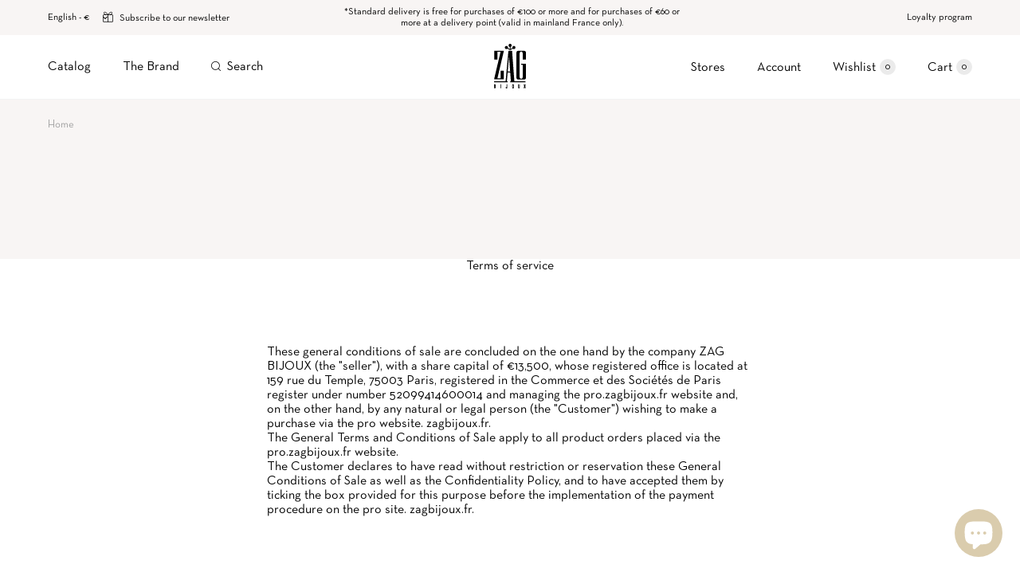

--- FILE ---
content_type: text/html; charset=utf-8
request_url: https://zagbijoux.fr/en/policies/terms-of-service
body_size: 40134
content:
<!doctype html>
<!--[if IE 9]> <html class="ie9 no-js supports-no-cookies" lang="en"> <![endif]-->
<!--[if (gt IE 9)|!(IE)]><!--> <html class="no-js supports-no-cookies" lang="en"> <!--<![endif]-->
<head>
 <script src="https://cdn-widgetsrepository.yotpo.com/v1/loader/P9Abe9QgNdPO26aHrEKTBw" async></script>
  <meta charset="utf-8" />
  <meta http-equiv="X-UA-Compatible" content="IE=edge" />
  <meta name="viewport" content="width=device-width, initial-scale=1.0, user-scalable=no" />

  
    <link rel="canonical" href="https://zagbijoux.fr/en/policies/terms-of-service">
  

  
    <link rel="shortcut icon" href="//zagbijoux.fr/cdn/shop/files/Fav_Icon_f754fb0b-5659-44c8-9cc3-e4be37308078_32x32.png?v=1637058326" type="image/png">
  
<title>Terms of service
&ndash; Zag Bijoux</title>


<meta property="og:site_name" content="Zag Bijoux">
<meta property="og:url" content="https://zagbijoux.fr/en/policies/terms-of-service">
<meta property="og:title" content="Terms of service">
<meta property="og:type" content="website">
<meta property="og:description" content="Take advantage of a wide choice of stainless steel jewellery: necklaces, rings, bracelets or even earrings... Find the accessory that matches your style."><meta property="og:image" content="http://zagbijoux.fr/cdn/shop/files/OG_Image_1200x600_crop_center.png?v=1637058343">
    <meta property="og:image:secure_url" content="https://zagbijoux.fr/cdn/shop/files/OG_Image_1200x600_crop_center.png?v=1637058343">
    <meta property="og:image:width" content="1200">
    <meta property="og:image:height" content="600">
    <meta property="og:image:alt" content="">

<meta name="twitter:site" content="@">
<meta name="twitter:card" content="summary_large_image">
<meta name="twitter:title" content="Terms of service">
<meta name="twitter:description" content="Take advantage of a wide choice of stainless steel jewellery: necklaces, rings, bracelets or even earrings... Find the accessory that matches your style.">


  
<link href="//zagbijoux.fr/cdn/shop/t/5/assets/vendor@theme.min.css?v=77760678055353155581760955426" rel="stylesheet" type="text/css" media="all" />
  <link href="//zagbijoux.fr/cdn/shop/t/5/assets/theme.min.css?v=7445448190449146061765549757" rel="stylesheet" type="text/css" media="all" />

<style type="text/css">[data-color-value="red"] {--color-hexa: #d1432f;}[data-color-value="black"] {--color-hexa: #000000;}[data-color-value="lapis-lazuli"] {--color-image: url(//zagbijoux.fr/cdn/shop/files/lapis-lazuli_60x60_crop_center.jpg?v=4269564019393822707);}[data-color-value="mother-of-pearl"] {--color-image: url(//zagbijoux.fr/cdn/shop/files/nacre_60x60_crop_center.png?v=609224979081324741);}[data-color-value="pyrite"] {--color-image: url(//zagbijoux.fr/cdn/shop/files/pyrite_60x60_crop_center.png?v=11087021721352328786);}[data-color-value="african-turquoise"] {--color-image: url(//zagbijoux.fr/cdn/shop/files/turquoise-africaine_60x60_crop_center.png?v=8474927859498528494);}[data-color-value="green"] {--color-hexa: #40723d;}[data-color-value="brown"] {--color-hexa: #733818;}[data-color-value="malachite"] {--color-image: url(//zagbijoux.fr/cdn/shop/files/malachite_60x60_crop_center.png?v=4871928496998280724);}[data-color-value="tigers-eye"] {--color-image: url(//zagbijoux.fr/cdn/shop/files/oeil-de-tigre_60x60_crop_center.png?v=11458633681822672676);}[data-color-value="white"] {--color-hexa: #f3f3f2;}[data-color-value="blue"] {--color-hexa: #0b5ebc;}[data-color-value="corail"] {--color-image: url(//zagbijoux.fr/cdn/shop/files/Corail_60x60_crop_center.jpg?v=6882057627697662157);}[data-color-value="yellow"] {--color-hexa: #ffe94a;}[data-color-value="pink"] {--color-hexa: #f3c2c8;}[data-color-value="amazonite"] {--color-image: url(//zagbijoux.fr/cdn/shop/files/amazonite_60x60_crop_center.png?v=1601688815837167527);}[data-color-value="turquoise"] {--color-hexa: #74fbd2;}[data-color-value="sunstone"] {--color-image: url(//zagbijoux.fr/cdn/shop/files/pierre-du-soleil_60x60_crop_center.png?v=10397481586911996666);}[data-color-value="black-onyx"] {--color-image: url(//zagbijoux.fr/cdn/shop/files/ONYX1_60x60_crop_center.png?v=17583290316467215657);}[data-color-value="orange"] {--color-hexa: #ef8031;}[data-color-value="light-blue"] {--color-hexa: #cdedfa;}[data-color-value="grey"] {--color-hexa: #acb0af;}[data-color-value="nude"] {--color-hexa: #ede1c7;}[data-color-value="burgundy"] {--color-hexa: #7f051a;}[data-color-value="light-green"] {--color-hexa: #84d12b;}[data-color-value="aventurine"] {--color-image: url(//zagbijoux.fr/cdn/shop/files/AVENTURINE1_60x60_crop_center.png?v=4548513186670324283);}[data-color-value="purple"] {--color-hexa: #9078b6;}[data-color-value="apatite"] {--color-image: url(//zagbijoux.fr/cdn/shop/files/APATITE1_60x60_crop_center.png?v=944624846183026019);}[data-color-value="labradorite"] {--color-image: url(//zagbijoux.fr/cdn/shop/files/Labradorite1_60x60_crop_center.png?v=9152852460851301194);}[data-color-value="peridot"] {--color-image: url(//zagbijoux.fr/cdn/shop/files/Sans_titre-2_60x60_crop_center.jpg?v=6335092345356702468);}[data-color-value="rose-quartz"] {--color-image: url(//zagbijoux.fr/cdn/shop/files/Quartz_rose_1_60x60_crop_center.jpg?v=3389023036436178345);}[data-color-value="amethyst"] {--color-image: url(//zagbijoux.fr/cdn/shop/files/amethyste1_60x60_crop_center.jpg?v=8027051156252222110);}[data-color-value="carnelian"] {--color-image: url(//zagbijoux.fr/cdn/shop/files/CORNALINE-1_60x60_crop_center.png?v=3806780602430811076);}[data-color-value="garnet"] {--color-image: url(//zagbijoux.fr/cdn/shop/files/GRENAT1_60x60_crop_center.png?v=10344845766317818153);}[data-color-value="smoky-quartz"] {--color-image: url(//zagbijoux.fr/cdn/shop/files/Quartz_fume_1_2849516c-7b22-462f-92ea-6da436e6c98e_60x60_crop_center.jpg?v=14606209176835939810);}[data-color-value="tourmaline"] {--color-image: url(//zagbijoux.fr/cdn/shop/files/tourmaline_1_60x60_crop_center.jpg?v=16346821587930015289);}[data-color-value="white-agate"] {--color-image: url(//zagbijoux.fr/cdn/shop/files/AGATE-BLANCHE14_60x60_crop_center.png?v=14273168220527785143);}[data-color-value="pink-corail"] {--color-image: url(//zagbijoux.fr/cdn/shop/files/Corail_Rose_60x60_crop_center.jpg?v=4377625720131299325);}[data-color-value="fuchsia"] {--color-image: url(//zagbijoux.fr/cdn/shop/files/FUSHIA_60x60_crop_center.jpg?v=4299432011899317675);}[data-color-value="golden"] {--color-hexa: #ffd700;}[data-color-value="agate"] {--color-image: url(//zagbijoux.fr/cdn/shop/files/Capture_60x60_crop_center.jpg?v=3274917128357174638);}[data-color-value="bodhi-pearl"] {--color-image: url(//zagbijoux.fr/cdn/shop/files/Capture_6c9537d5-345d-4cef-903e-a4e123dd8e13_60x60_crop_center.jpg?v=5491176496598353413);}</style><script>
    document.documentElement.className = document.documentElement.className.replace('no-js', 'js');

    window.theme = {
      strings: {
        addToCart: "Add to cart",
        addToCartShort: "Add",
        success: "Product added!",
        outOfStock: "Out of stock",
        alertEmail: "Notify me by email",
        unavailable: "Unavailable",
        custom_text: "Your text:",
        customizationErrorStock: "Insufficient stock for the letter :",
        product: "product",
        products: "products",
        fullView: "See the product page",
        gift: "free",
        gifts: "free",
        progressBarNextStep: "Next step:",
        newsletterConfirmation: "Thank you for your subscription",
        newsletterErrorEmail: "You have already subscribed to the newsletter.",
        newsletterError: "Error. Please reload the page and retry.",
        wishlistEmptyMessage: "Your wishlist is empty.",
        wishlistSubtitle: "Your favorite products.",
        amount: "Amount",
        cancelOrder: "Cancel order",
        orderCancelSuccess: "Order has been cancelled"
      },
      shopName: "zag-bijoux",
      shopLocale: "en",
      shopCurrentLanguage: "en",
      giftProducts: false,
      cartDetails: {"note":null,"attributes":{},"original_total_price":0,"total_price":0,"total_discount":0,"total_weight":0.0,"item_count":0,"items":[],"requires_shipping":false,"currency":"EUR","items_subtotal_price":0,"cart_level_discount_applications":[],"checkout_charge_amount":0},
      cartCount: 0,
      moneyFormat: "\u003cspan class=\"mw-price\"\u003e{{amount}}€\u003c\/span\u003e",
      moneyWithCurrencyFormat: "\u003cspan class=\"mw-price\"\u003e{{amount}}€ EUR\u003c\/span\u003e",
      rootUrl: "\/en",
      searchUrl: "\/en\/search",
      predictiveSearchUrl: "\/en\/search\/suggest",
      customerId: false,
      wishlistUrlAPI: 'https://zagbijouxeu.symback.unique.paris/wishlist/zag-bijoux-eu.myshopify.com/1/',
      customerApiUrl: 'https://zagbijouxeu.symback.unique.paris',
      orderApiUrl: 'https://zagbijouxeu.symback.unique.paris/api/zag/orders/',
      customerToken: false
    };
  </script>

  
<script type="module" src="//zagbijoux.fr/cdn/shop/t/5/assets/theme.min.js?v=12321263853720345771765835217" crossorigin="anonymous"></script>
<script type="text/javascript">
    (() => {window.nostojs=window.nostojs||(cb => {(window.nostojs.q=window.nostojs.q||[]).push(cb);});})();
  </script>
  <script type="text/javascript">
    nostojs(api => api.setAutoLoad(false));
  </script>

  <script>window.performance && window.performance.mark && window.performance.mark('shopify.content_for_header.start');</script><link rel="stylesheet" media="all" integrity="sha256-GMqAlzvTzb8alrxTLK1RvtjcJtzdJN2F4H81HSM1TeE=" crossorigin="anonymous" href="//zagbijoux.fr/cdn/shopifycloud/storefront/assets/storefront/policy-0e156355.css">
<meta name="google-site-verification" content="HoW_-wuQArgYFb61sK-MQ3D8eg-yJbtNnrwKcl_JXQk">
<meta name="facebook-domain-verification" content="amoymt43t64w6thb1sn7bmjl899skw">
<meta id="shopify-digital-wallet" name="shopify-digital-wallet" content="/60279750845/digital_wallets/dialog">
<meta name="shopify-checkout-api-token" content="ad72861ed1ab45342cbf33fc9489c692">
<meta id="in-context-paypal-metadata" data-shop-id="60279750845" data-venmo-supported="false" data-environment="production" data-locale="en_US" data-paypal-v4="true" data-currency="EUR">
<link rel="alternate" hreflang="x-default" href="https://zagbijoux.fr/policies/terms-of-service">
<link rel="alternate" hreflang="fr" href="https://zagbijoux.fr/policies/terms-of-service">
<link rel="alternate" hreflang="en" href="https://zagbijoux.fr/en/policies/terms-of-service">
<link rel="alternate" hreflang="es" href="https://zagbijoux.fr/es/policies/terms-of-service">
<script async="async" src="/checkouts/internal/preloads.js?locale=en-FR"></script>
<script id="shopify-features" type="application/json">{"accessToken":"ad72861ed1ab45342cbf33fc9489c692","betas":["rich-media-storefront-analytics"],"domain":"zagbijoux.fr","predictiveSearch":true,"shopId":60279750845,"locale":"en"}</script>
<script>var Shopify = Shopify || {};
Shopify.shop = "zag-bijoux-eu.myshopify.com";
Shopify.locale = "en";
Shopify.currency = {"active":"EUR","rate":"1.0"};
Shopify.country = "FR";
Shopify.theme = {"name":"ZAG","id":127656165565,"schema_name":"Starter Theme","schema_version":"2.0.0","theme_store_id":null,"role":"main"};
Shopify.theme.handle = "null";
Shopify.theme.style = {"id":null,"handle":null};
Shopify.cdnHost = "zagbijoux.fr/cdn";
Shopify.routes = Shopify.routes || {};
Shopify.routes.root = "/en/";</script>
<script type="module">!function(o){(o.Shopify=o.Shopify||{}).modules=!0}(window);</script>
<script>!function(o){function n(){var o=[];function n(){o.push(Array.prototype.slice.apply(arguments))}return n.q=o,n}var t=o.Shopify=o.Shopify||{};t.loadFeatures=n(),t.autoloadFeatures=n()}(window);</script>
<script id="shop-js-analytics" type="application/json">{"pageType":"policy"}</script>
<script defer="defer" async type="module" src="//zagbijoux.fr/cdn/shopifycloud/shop-js/modules/v2/client.init-shop-cart-sync_BApSsMSl.en.esm.js"></script>
<script defer="defer" async type="module" src="//zagbijoux.fr/cdn/shopifycloud/shop-js/modules/v2/chunk.common_CBoos6YZ.esm.js"></script>
<script type="module">
  await import("//zagbijoux.fr/cdn/shopifycloud/shop-js/modules/v2/client.init-shop-cart-sync_BApSsMSl.en.esm.js");
await import("//zagbijoux.fr/cdn/shopifycloud/shop-js/modules/v2/chunk.common_CBoos6YZ.esm.js");

  window.Shopify.SignInWithShop?.initShopCartSync?.({"fedCMEnabled":true,"windoidEnabled":true});

</script>
<script>(function() {
  var isLoaded = false;
  function asyncLoad() {
    if (isLoaded) return;
    isLoaded = true;
    var urls = ["https:\/\/cdn-loyalty.yotpo.com\/loader\/P9Abe9QgNdPO26aHrEKTBw.js?shop=zag-bijoux-eu.myshopify.com","https:\/\/s3.eu-west-1.amazonaws.com\/production-klarna-il-shopify-osm\/a6c5e37d3b587ca7438f15aa90b429b47085a035\/zag-bijoux-eu.myshopify.com-1708617285799.js?shop=zag-bijoux-eu.myshopify.com","https:\/\/connect.nosto.com\/script\/shopify\/market\/init.js?merchant=shopify-60279750845\u0026shop=zag-bijoux-eu.myshopify.com","\/\/cdn.shopify.com\/proxy\/4d963424b34cc7308358679a2d2839d84929c5288f0f9b1aa8f99571b68b9b3e\/web.baback.co\/internal\/v2\/shopify-embed?shop=zag-bijoux-eu.myshopify.com\u0026sp-cache-control=cHVibGljLCBtYXgtYWdlPTkwMA"];
    for (var i = 0; i < urls.length; i++) {
      var s = document.createElement('script');
      s.type = 'text/javascript';
      s.async = true;
      s.src = urls[i];
      var x = document.getElementsByTagName('script')[0];
      x.parentNode.insertBefore(s, x);
    }
  };
  if(window.attachEvent) {
    window.attachEvent('onload', asyncLoad);
  } else {
    window.addEventListener('load', asyncLoad, false);
  }
})();</script>
<script id="__st">var __st={"a":60279750845,"offset":3600,"reqid":"2c8ddd97-20ed-4521-9c9b-e5d5f2e535a6-1768914500","pageurl":"zagbijoux.fr\/en\/policies\/terms-of-service","u":"82f7742542a8"};</script>
<script>window.ShopifyPaypalV4VisibilityTracking = true;</script>
<script id="captcha-bootstrap">!function(){'use strict';const t='contact',e='account',n='new_comment',o=[[t,t],['blogs',n],['comments',n],[t,'customer']],c=[[e,'customer_login'],[e,'guest_login'],[e,'recover_customer_password'],[e,'create_customer']],r=t=>t.map((([t,e])=>`form[action*='/${t}']:not([data-nocaptcha='true']) input[name='form_type'][value='${e}']`)).join(','),a=t=>()=>t?[...document.querySelectorAll(t)].map((t=>t.form)):[];function s(){const t=[...o],e=r(t);return a(e)}const i='password',u='form_key',d=['recaptcha-v3-token','g-recaptcha-response','h-captcha-response',i],f=()=>{try{return window.sessionStorage}catch{return}},m='__shopify_v',_=t=>t.elements[u];function p(t,e,n=!1){try{const o=window.sessionStorage,c=JSON.parse(o.getItem(e)),{data:r}=function(t){const{data:e,action:n}=t;return t[m]||n?{data:e,action:n}:{data:t,action:n}}(c);for(const[e,n]of Object.entries(r))t.elements[e]&&(t.elements[e].value=n);n&&o.removeItem(e)}catch(o){console.error('form repopulation failed',{error:o})}}const l='form_type',E='cptcha';function T(t){t.dataset[E]=!0}const w=window,h=w.document,L='Shopify',v='ce_forms',y='captcha';let A=!1;((t,e)=>{const n=(g='f06e6c50-85a8-45c8-87d0-21a2b65856fe',I='https://cdn.shopify.com/shopifycloud/storefront-forms-hcaptcha/ce_storefront_forms_captcha_hcaptcha.v1.5.2.iife.js',D={infoText:'Protected by hCaptcha',privacyText:'Privacy',termsText:'Terms'},(t,e,n)=>{const o=w[L][v],c=o.bindForm;if(c)return c(t,g,e,D).then(n);var r;o.q.push([[t,g,e,D],n]),r=I,A||(h.body.append(Object.assign(h.createElement('script'),{id:'captcha-provider',async:!0,src:r})),A=!0)});var g,I,D;w[L]=w[L]||{},w[L][v]=w[L][v]||{},w[L][v].q=[],w[L][y]=w[L][y]||{},w[L][y].protect=function(t,e){n(t,void 0,e),T(t)},Object.freeze(w[L][y]),function(t,e,n,w,h,L){const[v,y,A,g]=function(t,e,n){const i=e?o:[],u=t?c:[],d=[...i,...u],f=r(d),m=r(i),_=r(d.filter((([t,e])=>n.includes(e))));return[a(f),a(m),a(_),s()]}(w,h,L),I=t=>{const e=t.target;return e instanceof HTMLFormElement?e:e&&e.form},D=t=>v().includes(t);t.addEventListener('submit',(t=>{const e=I(t);if(!e)return;const n=D(e)&&!e.dataset.hcaptchaBound&&!e.dataset.recaptchaBound,o=_(e),c=g().includes(e)&&(!o||!o.value);(n||c)&&t.preventDefault(),c&&!n&&(function(t){try{if(!f())return;!function(t){const e=f();if(!e)return;const n=_(t);if(!n)return;const o=n.value;o&&e.removeItem(o)}(t);const e=Array.from(Array(32),(()=>Math.random().toString(36)[2])).join('');!function(t,e){_(t)||t.append(Object.assign(document.createElement('input'),{type:'hidden',name:u})),t.elements[u].value=e}(t,e),function(t,e){const n=f();if(!n)return;const o=[...t.querySelectorAll(`input[type='${i}']`)].map((({name:t})=>t)),c=[...d,...o],r={};for(const[a,s]of new FormData(t).entries())c.includes(a)||(r[a]=s);n.setItem(e,JSON.stringify({[m]:1,action:t.action,data:r}))}(t,e)}catch(e){console.error('failed to persist form',e)}}(e),e.submit())}));const S=(t,e)=>{t&&!t.dataset[E]&&(n(t,e.some((e=>e===t))),T(t))};for(const o of['focusin','change'])t.addEventListener(o,(t=>{const e=I(t);D(e)&&S(e,y())}));const B=e.get('form_key'),M=e.get(l),P=B&&M;t.addEventListener('DOMContentLoaded',(()=>{const t=y();if(P)for(const e of t)e.elements[l].value===M&&p(e,B);[...new Set([...A(),...v().filter((t=>'true'===t.dataset.shopifyCaptcha))])].forEach((e=>S(e,t)))}))}(h,new URLSearchParams(w.location.search),n,t,e,['guest_login'])})(!1,!0)}();</script>
<script integrity="sha256-4kQ18oKyAcykRKYeNunJcIwy7WH5gtpwJnB7kiuLZ1E=" data-source-attribution="shopify.loadfeatures" defer="defer" src="//zagbijoux.fr/cdn/shopifycloud/storefront/assets/storefront/load_feature-a0a9edcb.js" crossorigin="anonymous"></script>
<script data-source-attribution="shopify.dynamic_checkout.dynamic.init">var Shopify=Shopify||{};Shopify.PaymentButton=Shopify.PaymentButton||{isStorefrontPortableWallets:!0,init:function(){window.Shopify.PaymentButton.init=function(){};var t=document.createElement("script");t.src="https://zagbijoux.fr/cdn/shopifycloud/portable-wallets/latest/portable-wallets.en.js",t.type="module",document.head.appendChild(t)}};
</script>
<script data-source-attribution="shopify.dynamic_checkout.buyer_consent">
  function portableWalletsHideBuyerConsent(e){var t=document.getElementById("shopify-buyer-consent"),n=document.getElementById("shopify-subscription-policy-button");t&&n&&(t.classList.add("hidden"),t.setAttribute("aria-hidden","true"),n.removeEventListener("click",e))}function portableWalletsShowBuyerConsent(e){var t=document.getElementById("shopify-buyer-consent"),n=document.getElementById("shopify-subscription-policy-button");t&&n&&(t.classList.remove("hidden"),t.removeAttribute("aria-hidden"),n.addEventListener("click",e))}window.Shopify?.PaymentButton&&(window.Shopify.PaymentButton.hideBuyerConsent=portableWalletsHideBuyerConsent,window.Shopify.PaymentButton.showBuyerConsent=portableWalletsShowBuyerConsent);
</script>
<script data-source-attribution="shopify.dynamic_checkout.cart.bootstrap">document.addEventListener("DOMContentLoaded",(function(){function t(){return document.querySelector("shopify-accelerated-checkout-cart, shopify-accelerated-checkout")}if(t())Shopify.PaymentButton.init();else{new MutationObserver((function(e,n){t()&&(Shopify.PaymentButton.init(),n.disconnect())})).observe(document.body,{childList:!0,subtree:!0})}}));
</script>
<link id="shopify-accelerated-checkout-styles" rel="stylesheet" media="screen" href="https://zagbijoux.fr/cdn/shopifycloud/portable-wallets/latest/accelerated-checkout-backwards-compat.css" crossorigin="anonymous">
<style id="shopify-accelerated-checkout-cart">
        #shopify-buyer-consent {
  margin-top: 1em;
  display: inline-block;
  width: 100%;
}

#shopify-buyer-consent.hidden {
  display: none;
}

#shopify-subscription-policy-button {
  background: none;
  border: none;
  padding: 0;
  text-decoration: underline;
  font-size: inherit;
  cursor: pointer;
}

#shopify-subscription-policy-button::before {
  box-shadow: none;
}

      </style>

<script>window.performance && window.performance.mark && window.performance.mark('shopify.content_for_header.end');</script>

  
<script type="text/javascript">
  (() => {window.nostojs=window.nostojs||(function(cb){(window.nostojs.q=window.nostojs.q||[]).push(cb);});})();
</script>
<script type="text/javascript">
  nostojs(api => api.setAutoLoad(false));
</script>
<script src="//connect.nosto.com/include/shopify-60279750845" async=""></script>
<script type="text/javascript" src="//widget.trustpilot.com/bootstrap/v5/tp.widget.bootstrap.min.js" async></script>
  
<!-- BEGIN app block: shopify://apps/easy-tag-gtm-data-layer/blocks/datalayer-embed-block/be308f3f-c82d-4290-b187-8561d4a8782a --><script>(function(w, d) {var f = d.getElementsByTagName('script')[0];var s = d.createElement('script');s.async = true;s.src = "https:\/\/cdn.shopify.com\/extensions\/9d4b20e8-14f7-4a65-86dc-eaa196dcf826\/2.1.0\/assets\/tidl-2.1.0.min.js";s.onload = function() {window.TAGinstall.init({"data_layer": {"model": "legacy","item_id_selector": "sku|variant_id"},"events":{"device_data":true,"user_data":true,"cart_data":true,"collections":true,"product_click":true,"product":true,"add_to_cart":true,"remove_from_cart":true,"login":true,"register":true,"search":true},"currency":"EUR","gtm_container_id":"GTM-TQG4B4Q",}, {
   "_internal": {},"contextData": {"page": {"type":null}
   },"cartData" : {"pageType":"policy","items": [],"total":0.0,"currency":"EUR"}});


    };
    f.parentNode.insertBefore(s, f);
})(window, document);
</script>
<!-- Google Tag Manager -->
<script>(function(w,d,s,l,i){w[l]=w[l]||[];w[l].push({'gtm.start':
new Date().getTime(),event:'gtm.js'});var f=d.getElementsByTagName(s)[0],
j=d.createElement(s),dl=l!='dataLayer'?'&l='+l:'';j.async=true;j.src=
'https://www.googletagmanager.com/gtm.js?id='+i+dl;f.parentNode.insertBefore(j,f);
})(window,document,'script','dataLayer','GTM-TQG4B4Q');</script>
<!-- End Google Tag Manager -->

<!-- END app block --><!-- BEGIN app block: shopify://apps/t-lab-ai-language-translate/blocks/custom_translations/b5b83690-efd4-434d-8c6a-a5cef4019faf --><!-- BEGIN app snippet: custom_translation_scripts --><script>
(()=>{var o=/\([0-9]+?\)$/,M=/\r?\n|\r|\t|\xa0|\u200B|\u200E|&nbsp;| /g,v=/<\/?[a-z][\s\S]*>/i,t=/^(https?:\/\/|\/\/)[^\s/$.?#].[^\s]*$/i,k=/\{\{\s*([a-zA-Z_]\w*)\s*\}\}/g,p=/\{\{\s*([a-zA-Z_]\w*)\s*\}\}/,r=/^(https:)?\/\/cdn\.shopify\.com\/(.+)\.(png|jpe?g|gif|webp|svgz?|bmp|tiff?|ico|avif)/i,e=/^(https:)?\/\/cdn\.shopify\.com/i,a=/\b(?:https?|ftp)?:?\/\/?[^\s\/]+\/[^\s]+\.(?:png|jpe?g|gif|webp|svgz?|bmp|tiff?|ico|avif)\b/i,I=/url\(['"]?(.*?)['"]?\)/,m="__label:",i=document.createElement("textarea"),u={t:["src","data-src","data-source","data-href","data-zoom","data-master","data-bg","base-src"],i:["srcset","data-srcset"],o:["href","data-href"],u:["href","data-href","data-src","data-zoom"]},g=new Set(["img","picture","button","p","a","input"]),h=16.67,s=function(n){return n.nodeType===Node.ELEMENT_NODE},c=function(n){return n.nodeType===Node.TEXT_NODE};function w(n){return r.test(n.trim())||a.test(n.trim())}function b(n){return(n=>(n=n.trim(),t.test(n)))(n)||e.test(n.trim())}var l=function(n){return!n||0===n.trim().length};function j(n){return i.innerHTML=n,i.value}function T(n){return A(j(n))}function A(n){return n.trim().replace(o,"").replace(M,"").trim()}var _=1e3;function D(n){n=n.trim().replace(M,"").replace(/&amp;/g,"&").replace(/&gt;/g,">").replace(/&lt;/g,"<").trim();return n.length>_?N(n):n}function E(n){return n.trim().toLowerCase().replace(/^https:/i,"")}function N(n){for(var t=5381,r=0;r<n.length;r++)t=(t<<5)+t^n.charCodeAt(r);return(t>>>0).toString(36)}function f(n){for(var t=document.createElement("template"),r=(t.innerHTML=n,["SCRIPT","IFRAME","OBJECT","EMBED","LINK","META"]),e=/^(on\w+|srcdoc|style)$/i,a=document.createTreeWalker(t.content,NodeFilter.SHOW_ELEMENT),i=a.nextNode();i;i=a.nextNode()){var o=i;if(r.includes(o.nodeName))o.remove();else for(var u=o.attributes.length-1;0<=u;--u)e.test(o.attributes[u].name)&&o.removeAttribute(o.attributes[u].name)}return t.innerHTML}function d(n,t,r){void 0===r&&(r=20);for(var e=n,a=0;e&&e.parentElement&&a<r;){for(var i=e.parentElement,o=0,u=t;o<u.length;o++)for(var s=u[o],c=0,l=s.l;c<l.length;c++){var f=l[c];switch(f.type){case"class":for(var d=0,v=i.classList;d<v.length;d++){var p=v[d];if(f.value.test(p))return s.label}break;case"id":if(i.id&&f.value.test(i.id))return s.label;break;case"attribute":if(i.hasAttribute(f.name)){if(!f.value)return s.label;var m=i.getAttribute(f.name);if(m&&f.value.test(m))return s.label}}}e=i,a++}return"unknown"}function y(n,t){var r,e,a;"function"==typeof window.fetch&&"AbortController"in window?(r=new AbortController,e=setTimeout(function(){return r.abort()},3e3),fetch(n,{credentials:"same-origin",signal:r.signal}).then(function(n){return clearTimeout(e),n.ok?n.json():Promise.reject(n)}).then(t).catch(console.error)):((a=new XMLHttpRequest).onreadystatechange=function(){4===a.readyState&&200===a.status&&t(JSON.parse(a.responseText))},a.open("GET",n,!0),a.timeout=3e3,a.send())}function O(){var l=/([^\s]+)\.(png|jpe?g|gif|webp|svgz?|bmp|tiff?|ico|avif)$/i,f=/_(\{width\}x*|\{width\}x\{height\}|\d{3,4}x\d{3,4}|\d{3,4}x|x\d{3,4}|pinco|icon|thumb|small|compact|medium|large|grande|original|master)(_crop_\w+)*(@[2-3]x)*(.progressive)*$/i,d=/^(https?|ftp|file):\/\//i;function r(n){var t,r="".concat(n.path).concat(n.v).concat(null!=(r=n.size)?r:"",".").concat(n.p);return n.m&&(r="".concat(n.path).concat(n.m,"/").concat(n.v).concat(null!=(t=n.size)?t:"",".").concat(n.p)),n.host&&(r="".concat(null!=(t=n.protocol)?t:"","//").concat(n.host).concat(r)),n.g&&(r+=n.g),r}return{h:function(n){var t=!0,r=(d.test(n)||n.startsWith("//")||(t=!1,n="https://example.com"+n),t);n.startsWith("//")&&(r=!1,n="https:"+n);try{new URL(n)}catch(n){return null}var e,a,i,o,u,s,n=new URL(n),c=n.pathname.split("/").filter(function(n){return n});return c.length<1||(a=c.pop(),e=null!=(e=c.pop())?e:null,null===(a=a.match(l)))?null:(s=a[1],a=a[2],i=s.match(f),o=s,(u=null)!==i&&(o=s.substring(0,i.index),u=i[0]),s=0<c.length?"/"+c.join("/")+"/":"/",{protocol:r?n.protocol:null,host:t?n.host:null,path:s,g:n.search,m:e,v:o,size:u,p:a,version:n.searchParams.get("v"),width:n.searchParams.get("width")})},T:r,S:function(n){return(n.m?"/".concat(n.m,"/"):"/").concat(n.v,".").concat(n.p)},M:function(n){return(n.m?"/".concat(n.m,"/"):"/").concat(n.v,".").concat(n.p,"?v=").concat(n.version||"0")},k:function(n,t){return r({protocol:t.protocol,host:t.host,path:t.path,g:t.g,m:t.m,v:t.v,size:n.size,p:t.p,version:t.version,width:t.width})}}}var x,S,C={},H={};function q(p,n){var m=new Map,g=new Map,i=new Map,r=new Map,e=new Map,a=new Map,o=new Map,u=function(n){return n.toLowerCase().replace(/[\s\W_]+/g,"")},s=new Set(n.A.map(u)),c=0,l=!1,f=!1,d=O();function v(n,t,r){s.has(u(n))||n&&t&&(r.set(n,t),l=!0)}function t(n,t){if(n&&n.trim()&&0!==m.size){var r=A(n),e=H[r];if(e&&(p.log("dictionary",'Overlapping text: "'.concat(n,'" related to html: "').concat(e,'"')),t)&&(n=>{if(n)for(var t=h(n.outerHTML),r=t._,e=(t.I||(r=0),n.parentElement),a=0;e&&a<5;){var i=h(e.outerHTML),o=i.I,i=i._;if(o){if(p.log("dictionary","Ancestor depth ".concat(a,": overlap score=").concat(i.toFixed(3),", base=").concat(r.toFixed(3))),r<i)return 1;if(i<r&&0<r)return}e=e.parentElement,a++}})(t))p.log("dictionary",'Skipping text translation for "'.concat(n,'" because an ancestor HTML translation exists'));else{e=m.get(r);if(e)return e;var a=n;if(a&&a.trim()&&0!==g.size){for(var i,o,u,s=g.entries(),c=s.next();!c.done;){var l=c.value[0],f=c.value[1],d=a.trim().match(l);if(d&&1<d.length){i=l,o=f,u=d;break}c=s.next()}if(i&&o&&u){var v=u.slice(1),t=o.match(k);if(t&&t.length===v.length)return t.reduce(function(n,t,r){return n.replace(t,v[r])},o)}}}}return null}function h(n){var r,e,a;return!n||!n.trim()||0===i.size?{I:null,_:0}:(r=D(n),a=0,(e=null)!=(n=i.get(r))?{I:n,_:1}:(i.forEach(function(n,t){-1!==t.indexOf(r)&&(t=r.length/t.length,a<t)&&(a=t,e=n)}),{I:e,_:a}))}function w(n){return n&&n.trim()&&0!==i.size&&(n=D(n),null!=(n=i.get(n)))?n:null}function b(n){if(n&&n.trim()&&0!==r.size){var t=E(n),t=r.get(t);if(t)return t;t=d.h(n);if(t){n=d.M(t).toLowerCase(),n=r.get(n);if(n)return n;n=d.S(t).toLowerCase(),t=r.get(n);if(t)return t}}return null}function T(n){return!n||!n.trim()||0===e.size||void 0===(n=e.get(A(n)))?null:n}function y(n){return!n||!n.trim()||0===a.size||void 0===(n=a.get(E(n)))?null:n}function x(n){var t;return!n||!n.trim()||0===o.size?null:null!=(t=o.get(A(n)))?t:(t=D(n),void 0!==(n=o.get(t))?n:null)}function S(){var n={j:m,D:g,N:i,O:r,C:e,H:a,q:o,L:l,R:c,F:C};return JSON.stringify(n,function(n,t){return t instanceof Map?Object.fromEntries(t.entries()):t})}return{J:function(n,t){v(n,t,m)},U:function(n,t){n&&t&&(n=new RegExp("^".concat(n,"$"),"s"),g.set(n,t),l=!0)},$:function(n,t){var r;n!==t&&(v((r=j(r=n).trim().replace(M,"").trim()).length>_?N(r):r,t,i),c=Math.max(c,n.length))},P:function(n,t){v(n,t,r),(n=d.h(n))&&(v(d.M(n).toLowerCase(),t,r),v(d.S(n).toLowerCase(),t,r))},G:function(n,t){v(n.replace("[img-alt]","").replace(M,"").trim(),t,e)},B:function(n,t){v(n,t,a)},W:function(n,t){f=!0,v(n,t,o)},V:function(){return p.log("dictionary","Translation dictionaries: ",S),i.forEach(function(n,r){m.forEach(function(n,t){r!==t&&-1!==r.indexOf(t)&&(C[t]=A(n),H[t]=r)})}),p.log("dictionary","appliedTextTranslations: ",JSON.stringify(C)),p.log("dictionary","overlappingTexts: ",JSON.stringify(H)),{L:l,Z:f,K:t,X:w,Y:b,nn:T,tn:y,rn:x}}}}function z(n,t,r){function f(n,t){t=n.split(t);return 2===t.length?t[1].trim()?t:[t[0]]:[n]}var d=q(r,t);return n.forEach(function(n){if(n){var c,l=n.name,n=n.value;if(l&&n){if("string"==typeof n)try{c=JSON.parse(n)}catch(n){return void r.log("dictionary","Invalid metafield JSON for "+l,function(){return String(n)})}else c=n;c&&Object.keys(c).forEach(function(e){if(e){var n,t,r,a=c[e];if(a)if(e!==a)if(l.includes("judge"))r=T(e),d.W(r,a);else if(e.startsWith("[img-alt]"))d.G(e,a);else if(e.startsWith("[img-src]"))n=E(e.replace("[img-src]","")),d.P(n,a);else if(v.test(e))d.$(e,a);else if(w(e))n=E(e),d.P(n,a);else if(b(e))r=E(e),d.B(r,a);else if("/"===(n=(n=e).trim())[0]&&"/"!==n[1]&&(r=E(e),d.B(r,a),r=T(e),d.J(r,a)),p.test(e))(s=(r=e).match(k))&&0<s.length&&(t=r.replace(/[-\/\\^$*+?.()|[\]]/g,"\\$&"),s.forEach(function(n){t=t.replace(n,"(.*)")}),d.U(t,a));else if(e.startsWith(m))r=a.replace(m,""),s=e.replace(m,""),d.J(T(s),r);else{if("product_tags"===l)for(var i=0,o=["_",":"];i<o.length;i++){var u=(n=>{if(e.includes(n)){var t=f(e,n),r=f(a,n);if(t.length===r.length)return t.forEach(function(n,t){n!==r[t]&&(d.J(T(n),r[t]),d.J(T("".concat(n,":")),"".concat(r[t],":")))}),{value:void 0}}})(o[i]);if("object"==typeof u)return u.value}var s=T(e);s!==a&&d.J(s,a)}}})}}}),d.V()}function L(y,x){var e=[{label:"judge-me",l:[{type:"class",value:/jdgm/i},{type:"id",value:/judge-me/i},{type:"attribute",name:"data-widget-name",value:/review_widget/i}]}],a=O();function S(r,n,e){n.forEach(function(n){var t=r.getAttribute(n);t&&(t=n.includes("href")?e.tn(t):e.K(t))&&r.setAttribute(n,t)})}function M(n,t,r){var e,a=n.getAttribute(t);a&&((e=i(a=E(a.split("&")[0]),r))?n.setAttribute(t,e):(e=r.tn(a))&&n.setAttribute(t,e))}function k(n,t,r){var e=n.getAttribute(t);e&&(e=((n,t)=>{var r=(n=n.split(",").filter(function(n){return null!=n&&""!==n.trim()}).map(function(n){var n=n.trim().split(/\s+/),t=n[0].split("?"),r=t[0],t=t[1],t=t?t.split("&"):[],e=((n,t)=>{for(var r=0;r<n.length;r++)if(t(n[r]))return n[r];return null})(t,function(n){return n.startsWith("v=")}),t=t.filter(function(n){return!n.startsWith("v=")}),n=n[1];return{url:r,version:e,en:t.join("&"),size:n}}))[0].url;if(r=i(r=n[0].version?"".concat(r,"?").concat(n[0].version):r,t)){var e=a.h(r);if(e)return n.map(function(n){var t=n.url,r=a.h(t);return r&&(t=a.k(r,e)),n.en&&(r=t.includes("?")?"&":"?",t="".concat(t).concat(r).concat(n.en)),t=n.size?"".concat(t," ").concat(n.size):t}).join(",")}})(e,r))&&n.setAttribute(t,e)}function i(n,t){var r=a.h(n);return null===r?null:(n=t.Y(n))?null===(n=a.h(n))?null:a.k(r,n):(n=a.S(r),null===(t=t.Y(n))||null===(n=a.h(t))?null:a.k(r,n))}function A(n,t,r){var e,a,i,o;r.an&&(e=n,a=r.on,u.o.forEach(function(n){var t=e.getAttribute(n);if(!t)return!1;!t.startsWith("/")||t.startsWith("//")||t.startsWith(a)||(t="".concat(a).concat(t),e.setAttribute(n,t))})),i=n,r=u.u.slice(),o=t,r.forEach(function(n){var t,r=i.getAttribute(n);r&&(w(r)?(t=o.Y(r))&&i.setAttribute(n,t):(t=o.tn(r))&&i.setAttribute(n,t))})}function _(t,r){var n,e,a,i,o;u.t.forEach(function(n){return M(t,n,r)}),u.i.forEach(function(n){return k(t,n,r)}),e="alt",a=r,(o=(n=t).getAttribute(e))&&((i=a.nn(o))?n.setAttribute(e,i):(i=a.K(o))&&n.setAttribute(e,i))}return{un:function(n){return!(!n||!s(n)||x.sn.includes((n=n).tagName.toLowerCase())||n.classList.contains("tl-switcher-container")||(n=n.parentNode)&&["SCRIPT","STYLE"].includes(n.nodeName.toUpperCase()))},cn:function(n){if(c(n)&&null!=(t=n.textContent)&&t.trim()){if(y.Z)if("judge-me"===d(n,e,5)){var t=y.rn(n.textContent);if(t)return void(n.textContent=j(t))}var r,t=y.K(n.textContent,n.parentElement||void 0);t&&(r=n.textContent.trim().replace(o,"").trim(),n.textContent=j(n.textContent.replace(r,t)))}},ln:function(n){if(!!l(n.textContent)||!n.innerHTML)return!1;if(y.Z&&"judge-me"===d(n,e,5)){var t=y.rn(n.innerHTML);if(t)return n.innerHTML=f(t),!0}t=y.X(n.innerHTML);return!!t&&(n.innerHTML=f(t),!0)},fn:function(n){var t,r,e,a,i,o,u,s,c,l;switch(S(n,["data-label","title"],y),n.tagName.toLowerCase()){case"span":S(n,["data-tooltip"],y);break;case"a":A(n,y,x);break;case"input":c=u=y,(l=(s=o=n).getAttribute("type"))&&("submit"===l||"button"===l)&&(l=s.getAttribute("value"),c=c.K(l))&&s.setAttribute("value",c),S(o,["placeholder"],u);break;case"textarea":S(n,["placeholder"],y);break;case"img":_(n,y);break;case"picture":for(var f=y,d=n.childNodes,v=0;v<d.length;v++){var p=d[v];if(p.tagName)switch(p.tagName.toLowerCase()){case"source":k(p,"data-srcset",f),k(p,"srcset",f);break;case"img":_(p,f)}}break;case"div":s=l=y,(u=o=c=n)&&(o=o.style.backgroundImage||o.getAttribute("data-bg")||"")&&"none"!==o&&(o=o.match(I))&&o[1]&&(o=o[1],s=s.Y(o))&&(u.style.backgroundImage='url("'.concat(s,'")')),a=c,i=l,["src","data-src","data-bg"].forEach(function(n){return M(a,n,i)}),["data-bgset"].forEach(function(n){return k(a,n,i)}),["data-href"].forEach(function(n){return S(a,[n],i)});break;case"button":r=y,(e=(t=n).getAttribute("value"))&&(r=r.K(e))&&t.setAttribute("value",r);break;case"iframe":e=y,(r=(t=n).getAttribute("src"))&&(e=e.tn(r))&&t.setAttribute("src",e);break;case"video":for(var m=n,g=y,h=["src"],w=0;w<h.length;w++){var b=h[w],T=m.getAttribute(b);T&&(T=g.tn(T))&&m.setAttribute(b,T)}}},getImageTranslation:function(n){return i(n,y)}}}function R(s,c,l){r=c.dn,e=new WeakMap;var r,e,a={add:function(n){var t=Date.now()+r;e.set(n,t)},has:function(n){var t=null!=(t=e.get(n))?t:0;return!(Date.now()>=t&&(e.delete(n),1))}},i=[],o=[],f=[],d=[],u=2*h,v=3*h;function p(n){var t,r,e;n&&(n.nodeType===Node.TEXT_NODE&&s.un(n.parentElement)?s.cn(n):s.un(n)&&(n=n,s.fn(n),t=g.has(n.tagName.toLowerCase())||(t=(t=n).getBoundingClientRect(),r=window.innerHeight||document.documentElement.clientHeight,e=window.innerWidth||document.documentElement.clientWidth,r=t.top<=r&&0<=t.top+t.height,e=t.left<=e&&0<=t.left+t.width,r&&e),a.has(n)||(t?i:o).push(n)))}function m(n){if(l.log("messageHandler","Processing element:",n),s.un(n)){var t=s.ln(n);if(a.add(n),!t){var r=n.childNodes;l.log("messageHandler","Child nodes:",r);for(var e=0;e<r.length;e++)p(r[e])}}}requestAnimationFrame(function n(){for(var t=performance.now();0<i.length;){var r=i.shift();if(r&&!a.has(r)&&m(r),performance.now()-t>=v)break}requestAnimationFrame(n)}),requestAnimationFrame(function n(){for(var t=performance.now();0<o.length;){var r=o.shift();if(r&&!a.has(r)&&m(r),performance.now()-t>=u)break}requestAnimationFrame(n)}),c.vn&&requestAnimationFrame(function n(){for(var t=performance.now();0<f.length;){var r=f.shift();if(r&&s.fn(r),performance.now()-t>=u)break}requestAnimationFrame(n)}),c.pn&&requestAnimationFrame(function n(){for(var t=performance.now();0<d.length;){var r=d.shift();if(r&&s.cn(r),performance.now()-t>=u)break}requestAnimationFrame(n)});var n={subtree:!0,childList:!0,attributes:c.vn,characterData:c.pn};new MutationObserver(function(n){l.log("observer","Observer:",n);for(var t=0;t<n.length;t++){var r=n[t];switch(r.type){case"childList":for(var e=r.addedNodes,a=0;a<e.length;a++)p(e[a]);var i=r.target.childNodes;if(i.length<=10)for(var o=0;o<i.length;o++)p(i[o]);break;case"attributes":var u=r.target;s.un(u)&&u&&f.push(u);break;case"characterData":c.pn&&(u=r.target)&&u.nodeType===Node.TEXT_NODE&&d.push(u)}}}).observe(document.documentElement,n)}void 0===window.TranslationLab&&(window.TranslationLab={}),window.TranslationLab.CustomTranslations=(x=(()=>{var a;try{a=window.localStorage.getItem("tlab_debug_mode")||null}catch(n){a=null}return{log:function(n,t){for(var r=[],e=2;e<arguments.length;e++)r[e-2]=arguments[e];!a||"observer"===n&&"all"===a||("all"===a||a===n||"custom"===n&&"custom"===a)&&(n=r.map(function(n){if("function"==typeof n)try{return n()}catch(n){return"Error generating parameter: ".concat(n.message)}return n}),console.log.apply(console,[t].concat(n)))}}})(),S=null,{init:function(n,t){n&&!n.isPrimaryLocale&&n.translationsMetadata&&n.translationsMetadata.length&&(0<(t=((n,t,r,e)=>{function a(n,t){for(var r=[],e=2;e<arguments.length;e++)r[e-2]=arguments[e];for(var a=0,i=r;a<i.length;a++){var o=i[a];if(o&&void 0!==o[n])return o[n]}return t}var i=window.localStorage.getItem("tlab_feature_options"),o=null;if(i)try{o=JSON.parse(i)}catch(n){e.log("dictionary","Invalid tlab_feature_options JSON",String(n))}var r=a("useMessageHandler",!0,o,i=r),u=a("messageHandlerCooldown",2e3,o,i),s=a("localizeUrls",!1,o,i),c=a("processShadowRoot",!1,o,i),l=a("attributesMutations",!1,o,i),f=a("processCharacterData",!1,o,i),d=a("excludedTemplates",[],o,i),o=a("phraseIgnoreList",[],o,i);return e.log("dictionary","useMessageHandler:",r),e.log("dictionary","messageHandlerCooldown:",u),e.log("dictionary","localizeUrls:",s),e.log("dictionary","processShadowRoot:",c),e.log("dictionary","attributesMutations:",l),e.log("dictionary","processCharacterData:",f),e.log("dictionary","excludedTemplates:",d),e.log("dictionary","phraseIgnoreList:",o),{sn:["html","head","meta","script","noscript","style","link","canvas","svg","g","path","ellipse","br","hr"],locale:n,on:t,gn:r,dn:u,an:s,hn:c,vn:l,pn:f,mn:d,A:o}})(n.locale,n.on,t,x)).mn.length&&t.mn.includes(n.template)||(n=z(n.translationsMetadata,t,x),S=L(n,t),n.L&&(t.gn&&R(S,t,x),window.addEventListener("DOMContentLoaded",function(){function e(n){n=/\/products\/(.+?)(\?.+)?$/.exec(n);return n?n[1]:null}var n,t,r,a;(a=document.querySelector(".cbb-frequently-bought-selector-label-name"))&&"true"!==a.getAttribute("translated")&&(n=e(window.location.pathname))&&(t="https://".concat(window.location.host,"/products/").concat(n,".json"),r="https://".concat(window.location.host).concat(window.Shopify.routes.root,"products/").concat(n,".json"),y(t,function(n){a.childNodes.forEach(function(t){t.textContent===n.product.title&&y(r,function(n){t.textContent!==n.product.title&&(t.textContent=n.product.title,a.setAttribute("translated","true"))})})}),document.querySelectorAll('[class*="cbb-frequently-bought-selector-link"]').forEach(function(t){var n,r;"true"!==t.getAttribute("translated")&&(n=t.getAttribute("href"))&&(r=e(n))&&y("https://".concat(window.location.host).concat(window.Shopify.routes.root,"products/").concat(r,".json"),function(n){t.textContent!==n.product.title&&(t.textContent=n.product.title,t.setAttribute("translated","true"))})}))}))))},getImageTranslation:function(n){return x.log("dictionary","translationManager: ",S),S?S.getImageTranslation(n):null}})})();
</script><!-- END app snippet -->

<script>
  (function() {
    var ctx = {
      locale: 'en',
      isPrimaryLocale: false,
      rootUrl: '/en',
      translationsMetadata: [{},{"name":"product_types","value":{"Sautoirs":"Long necklaces","Piercings":"Piercings","Mini boucles d’oreilles":"Mini Earrings","Lettre en acier dore":"Gold-plated Steel Letter","Lettre en acier":"Steel Letter","Joncs":"Bangles","Gift Cards":"Gift Cards","gift":"gift","Earcuffs":"Earcuffs","Créoles":"Hoop Earrings","Colliers à maillons":"Link collars","Colliers ras de cou":"Chokers","Colliers":"Necklaces","Chaînes de cheville":"Anklets","Colliers multi-rangs":"Multi-strand necklaces","Colliers medium":"Medium necklaces","Bracelets à maillons":"Link bracelets","Bracelets simples":"Simple bracelets","Bracelets multi-rangs":"Multi-strand bracelets","Bracelets":"Bracelets","Boîte Zag":"Zag Box","Boucles d’oreilles medium":"Medium earrings","Boucles d‘oreilles longues":"Long Earrings","Boucles d'oreilles dormeuses":"Leverback earrings","bijoux de main":"hand jewelry","Bijoux de main":"Hand jewelry","bijoux de dos":"Back jewelry","Bijou de taille":"Hips jewelry","Bagues larges":"Large Rings","Bagues fines":"Fine Rings","Accessoires":"Accessories"}},{"name":"product_tags","value":{"Apatite":"Apatite","bague-petra-acier-dore":"bague-petra-acier-dore","bague-cornelia-acier-dore":"bague-cornelia-acier-dore","bague-umran-acier-dore":"bague-umran-acier-dore","boucles-doreilles-gloria-acier-dore":"boucles-doreilles-gloria-acier-dore","Boucles d'oreilles longues":"Long Earrings","bague-serenity-acier-dore":"bague-serenity-acier-dore","Light blue":"Light blue","coeur":"heart","Bijoux lion":"Lao jewelry","Acier doré":"Gold-plated Steel","Bijoux gémeaux":"Gemini jewelry","bague-constance-acier-dore":"bague-constance-acier-dore","bague-spoutnik-acier-dore":"bague-spoutnik-acier-dore","boucles-doreilles-buzios-acier-dore":"boucles-doreilles-buzios-acier-dore","bague-kami-acier-dore":"bague-kami-acier-dore","diamant":"diamond","ceremonie":"ceremony","Mini boucles doreilles":"Mini Earrings","bague-grande-ours-acier-dore":"bague-grande-ours-acier-dore","bague-lior-acier-dore":"bague-lior-acier-dore","Amazonite":"Amazonite","boucles-doreilles-#octobrerose-acier-dore":"boucles-doreilles-#octobrerose-acier-dore","bague-ayna-acier-dore":"bague-ayna-acier-dore","céramique":"ceramic","bague-kephren-acier-dore":"bague-kephren-acier-dore","Burgundy":"Burgundy","bracelet et boucles d'oreilles":"Bracelet and Earrings","Lapis Lazuli":"Lapis Lazuli","bague-cœur-acier-dore":"bague-cœur-acier-dore","Onyx noir":"Onyx noir","boucles-doreilles-biche-acier-dore":"boucles-doreilles-biche-acier-dore","Boucles d'oreilles unité":"Unit earrings","boucles-doreilles-crush-acier-dore":"boucles-doreilles-crush-acier-dore","Marron":"Brown","boucles-doreilles-el-paso-acier-dore":"boucles-doreilles-el-paso-acier-dore","boucles-doreilles-georgia-acier-dore":"boucles-doreilles-georgia-acier-dore","bague-flores-acier-dore":"bague-flores-acier-dore","Rose":"Pink","collier-luck-love-acier-dore":"collier-luck-love-acier-dore","bague-carole-acier-dore":"bague-carole-acier-dore","bague-carli-acier-dore":"bague-carli-acier-dore","zirconium":"zirconium","boucles-doreilles-blush-acier-dore":"boucles-doreilles-blush-acier-dore","boucles-doreilles-andore-acier-dore":"boucles-doreilles-andore-acier-dore","bague-lullaby-acier-dore":"bague-lullaby-acier-dore","Chaînes de cheville":"Anklets","bague-quadrito-acier-dore":"bague-quadrito-acier-dore","boucles-doreilles-diana-acier-dore":"boucles-doreilles-diana-acier-dore","boucles-doreilles-grenade-acier":"boucles-doreilles-grenade-acier","Calcédoine":"Chalcedony","boucle d'oreilles medium":"Medium Earrings","bague-burna-acier-dore":"bague-burna-acier-dore","bijou-de-main-zahra-acier-dore":"bijou-de-main-zahra-acier-dore","Yellow":"Yellow","Red":"Red","boucles d'oreilles multi":"Multi Earrings","Aventurine":"Aventurine","Pink coral":"Pink coral","bague-stella-maris-acier-dore":"bague-stella-maris-acier-dore","saint-valentin":"valentine's day","bague-constellation-acier-dore":"bague-constellation-acier-dore","bague-gasby-acier-dore":"bague-gasby-acier-dore","bague-lima-acier-dore":"bague-lima-acier-dore","Bijoux verseau":"Aquarius jewelry","bague-viseu-acier-dore":"bague-viseu-acier-dore","boucles-doreilles-choupie-acier-dore":"boucles-doreilles-choupie-acier-dore","Géométrique":"Geometric","bague-laurens-acier-dore":"bague-laurens-acier-dore","Sunstone":"Sunstone","ah20252":"aw20252","Bijoux sagittaire":"Sagittarius jewelry","bague-sakina-acier-dore":"bague-sakina-acier-dore","Nature":"Nature","Boucles d'oreilles medium":"Medium Earrings","boucles-doreilles-a-clips-linen-acier-dore":"boucles-doreilles-a-clips-linen-acier-dore","boucles-doreilles-creoles-acier-dore":"boucles-doreilles-creoles-acier-dore","Bracelets":"Bracelets","bagues à taille":"Cut-to-size rings","bague-ostie-acier-dore":"bague-ostie-acier-dore","boucles-doreilles-a-clips-umran-acier-dore":"boucles-doreilles-a-clips-umran-acier-dore","boucles-doreilles-dulce-acier-dore":"boucles-doreilles-dulce-acier-dore","bague-neiva-acier-dore":"bague-neiva-acier-dore","boucles-doreilles-carmen-acier-dore":"boucles-doreilles-carita-acier-dore","Jaune":"Yellow","Boucles d‘oreilles longues":"Long Earrings","bague-hera-acier-dore":"bague-hera-acier-dore","Mariage":"Marriage","boucles-doreilles-anyato-acier-dore":"boucles-doreilles-anyato-acier-dore","boucles-doreilles-idylle-acier-dore":"boucles-doreilles-idylle-acier-dore","Amethyst":"Amethyst","Fête des mères":"Mothers' Day","bague-enid-acier-dore":"bague-enid-acier-dore","bijou-de-main-amazonie-acier-dore":"bijou-de-main-amazonie-acier-dore","Boite à bijoux":"Jewelry box","boucles-doreilles-favela-acier-dore":"boucles-doreilles-favela-acier-dore","bague-tresse-acier-dore":"bague-tresse-acier-dore","boucles-doreilles-fafa-acier-dore":"boucles-doreilles-fafa-acier-dore","bague-vagabond-acier-dore":"bague-vagabond-acier-dore","bague-anna-acier-dore":"bague-anna-acier-dore","bague-anaha-acier-dore":"bague-anaha-acier-dore","bague-templier-acier-dore":"bague-templier-acier-dore","boucles-doreilles-everdeen-acier-dore":"boucles-doreilles-everdeen-acier-dore","Earcuffs":"Earcuffs","bague-rocio-acier-dore":"bague-rocio-acier-dore","bijou-de-main-orion-acier-dore":"bijou-de-main-orion-acier-dore","bague-alicia-acier-dore":"bague-alicia-acier-dore","bague-jonas-acier-dore":"bague-jonas-acier-dore","bague-trifolium-acier-dore":"bague-trifolium-acier-dore","bijoux homme saint valentin":"Men's jewelry Valentine's Day","Collectionneuse":"Collector","boucles-doreilles-ernestine-acier-dore":"boucles-doreilles-ernestine-acier-dore","bijou-de-main-nalia-acier-dore":"bijou-de-main-nalia-acier-dore","bague-sunrise-acier-dore":"bague-sunrise-acier-dore","boucles-doreilles-cleo-acier-dore":"boucles-doreilles-cleo-acier-dore","no return":"no return","bague-bastille-acier-dore":"bague-bastille-acier-dore","boucles-doreilles-ellis-acier-dore":"boucles-doreilles-ellis-acier-dore","bague-cassidy-acier-dore":"bague-cassidy-acier-dore","boucles-doreilles-bright-acier-dore":"boucles-doreilles-bright-acier-dore","Colliers simples":"Necklaces Simples","Bijoux taureau":"Taurus jewelry","Colliers à maillons":"Link Necklaces","perle de culture":"cultured pearl","bague-santiago-acier-dore":"bague-santiago-acier-dore","bague-orana-acier-dore":"bague-orana-acier-dore","Esprit rock":"Rock spirit","boucles-doreilles-baka-acier-dore":"boucles-doreilles-baka-acier-dore","XL":"XL","boucles-doreilles-jasmine-acier-dore":"boucles-doreilles-jasmine-acier-dore","carré":"square","bague a taille":"Ring size","White":"White","bague-nuit-etoilee-acier-dore":"bague-nuit-etoilee-acier-dore","Bijoux astro":"Astro jewelry","Light green":"Light green","bijou-de-main-pava-acier-dore":"bijou-de-main-pava-acier-dore","Summer vibes":"Summer vibes","coffret":"box","boucles-doreilles-ceren-acier-dore":"boucles-doreilles-ceren-acier-dore","papillon":"butterfly","boucles-doreilles-big-lina-acier-dore":"boucles-doreilles-big-lina-acier-dore","bague-benedetta-acier-dore":"bague-benedetta-acier-dore","boucles-doreilles-code-acier-dore":"boucles-doreilles-code-acier-dore","Bordeaux":"Bordeaux","boucles-doreilles-harun-acier-dore":"boucles-doreilles-harun-acier-dore","bague-lina-acier-dore":"bague-lina-acier-dore","boucles-doreilles-calor-acier-dore":"boucles-doreilles-calor-acier-dore","Bijoux de dos":"Back jewellery","bague-enara-acier-dore":"bague-enara-acier-dore","boucles-doreilles-creoles-peony-acier-dore":"boucles-doreilles-creoles-peony-acier-dore","bague-tram-acier-dore":"bague-tram-acier-dore","bague-templar-acier-dore":"bague-templar-acier-dore","boucles-doreilles-bulle-acier-dore":"boucles-doreilles-bulle-acier-dore","bague-gladia-acier-dore":"bague-gladia-acier-dore","bague-preston-acier-dore":"bague-preston-acier-dore","boucles-doreilles-billes-acier-dore":"boucles-doreilles-billes-acier-dore","boucles-doreilles-bursa-acier-dore":"boucles-doreilles-bursa-acier-dore","Blue":"Blue","boucles-doreilles-freesia-acier-dore":"boucles-doreilles-freesia-acier-dore","bijou-de-main-ogoki-acier-dore":"bijou-de-main-ogoki-acier-dore","bodhi":"bodhi","boucles-doreilles-fox-acier-dore":"boucles-doreilles-fox-acier-dore","Bijoux capricorne":"Capricorn jewelry","bague-leon-acier-dore":"bague-leon-acier-dore","boucles-doreilles-angelo-acier-dore":"boucles-doreilles-angelo-acier-dore","piercings":"piercings","parfum":"perfume","boucles-doreilles-alfie-acier-dore":"boucles-doreilles-alfie-acier-dore","Rouge":"Red","boucles-doreilles-duga-acier-dore":"boucles-doreilles-duga-acier-dore","boucles-doreilles-ayna-acier-dore":"boucles-doreilles-ayna-acier-dore","Vert":"Green","bague-zoom-acier-dore":"bague-zoom-acier-dore","Summer23":"Summer23","Noir":"Black","boucles-doreilles-finni-acier-dore":"boucles-doreilles-finni-acier-dore","Grey":"Grey","organique":"organic","boucles-doreilles-burna-acier-dore":"boucles-doreilles-burna-acier-dore","Purple":"Purple","bague-maleya-acier-dore":"bague-maleya-acier-dore","Bagues fines":"Thin rings","boucles-doreilles-alexandra-acier-dore":"boucles-doreilles-alexandra-acier-dore","African turquoise":"African turquoise","bijou de taille":"Hips jewellery","Bracelet simple":"Simple Bracelets","bague-mula-acier-dore":"bague-mula-acier-dore","Ultra chic":"Ultra chic","ovale":"ovale","Vert clair":"Light Green","boucles-doreilles-arya-acier-dore":"boucles-doreilles-arya-acier-dore","Quartz fumé":"Smoky quartz","Carnelian":"Carnelian","boucles-doreilles-flash-acier-dore":"boucles-doreilles-flash-acier-dore","Boucles d'oreilles":"Earrings","Bleu":"Blue","bague-tayara-acier-dore":"bague-tayara-acier-dore","ah2025-1":"aw2025-1","bague-carola-acier-dore":"bague-carola-acier-dore","Sautoirs":"Long Necklaces","bague-pepito-acier-dore":"bague-pepito-acier-dore","Nouveauté":"Novelty","bague-kapsi-acier-dore":"bague-kami-acier-dore","boucles-doreilles-hailey-acier-dore":"boucles-doreilles-hailey-acier-dore","bague-aretha-acier-dore":"bague-aretha-acier-dore","Corail":"Coral","Bijoux personnalisable":"Customizable jewelry","Blanc":"White","bague-petunia-acier-dore":"bague-petunia-acier-dore","boucles-doreilles-albane-acier-dore":"boucles-doreilles-albane-acier-dore","check":"check","bague-ava-acier-dore":"bague-ava-acier-dore","Tourmaline":"Tourmaline","Automne haut en couleur":"Colorful Autumn","boucles-doreilles-cordelia-acier-dore":"boucles-doreilles-cordelia-acier-dore","bague-cassandra-acier-dore":"bague-cassandra-acier-dore","bijou-de-main-tsiga-acier-dore":"bijou-de-main-tsiga-acier-dore","bague-thea-acier-dore":"bague-thea-acier-dore","bague-holly-acier-dore":"bague-holly-acier-dore","Fuchsia":"Fuchsia","perles":"pearls","Bijoux poisson":"Pisces jewelry","bague-klum-acier-dore":"bague-klum-acier-dore","Joncs":"Bangles","bague-mish-acier-dore":"bague-mish-acier-dore","boucles-doreilles-fiore-acier-dore":"boucles-doreilles-fiore-acier-dore","Bleu clair":"Light blue","Colliers":"Necklaces","café":"café","Pierre de soleil":"Sunstone","boucles-doreilles-croissant-acier-dore":"boucles-doreilles-croissant-acier-dore","bague-abydos-acier-dore":"ring-abydos-goldplated-steel","bague-moonlight-acier-dore":"bague-moonlight-acier-dore","bague-doriane-acier-dore":"bague-doriane-acier-dore","boucles-doreilles-hestia-acier-dore":"boucles-doreilles-hestia-acier-dore","boucles-doreilles-aretha-acier-dore":"boucles-doreilles-aretha-acier-dore","bague-posy-acier-dore":"bague-posy-acier-dore","bague-marais-acier-dore":"bague-marais-acier-dore","Bagues ajustables":"Adjustable rings","ah20251":"aw20251","boucles-doreilles-amalfi-acier-dore":"boucles-doreilles-amalfi-acier-dore","bague-galli-acier-dore":"bague-galli-acier-dore","Oeil de tigre":"Tiger's eye","bague-thyssen-acier-dore":"bague-thyssen-acier-dore","boucles-doreilles-honey-acier-dore":"boucles-doreilles-honey-acier-dore","Bracelets multi-rangs":"Mulri-row","bague-riverton-acier-dore":"bague-riverton-acier-dore","boucles-doreilles-belha-acier-dore":"boucles-doreilles-belha-acier-dore","bague-maya-acier-dore":"bague-maya-acier-dore","goutte":"drop","Gris":"Grey","bague-ombrine-acier-dore":"bague-ombrine-acier-dore","Grenat":"Garnet","boucles-doreilles-creoles-asteria-nacre-acier-dore":"boucles-doreilles-creoles-asteria-nacre-acier-dore","boucles d'oreilles clips":"Clip-on Earrings","boucles-doreilles-antonella-acier-dore":"boucles-doreilles-antonella-acier-dore","bague-corazon-acier-dore":"bague-corazon-acier-dore","boucles-doreilles-creoles-carole-acier-dore":"boucles-doreilles-creoles-carole-acier-dore","boucles-doreilles-cloud-acier-dore":"boucles-doreilles-cloud-acier-dore","bague-alami-acier-dore":"ring-alami-goldplated-steel","Colorful":"Colorful","bague-elisabeth-acier-dore":"bague-elisabeth-acier-dore","bague-mariposa-acier-dore":"bague-mariposa-acier-dore","Colliers medium":"Medium Necklaces","bague-venus-acier-dore":"bague-venus-acier-dore","Bracelets à maillons":"Link Bracelets","bague-ambroise-acier-dore":"bague-ambroise-acier-dore","boucles-doreilles-demi-acier-dore":"boucles-doreilles-demi-acier-dore","bague-tango-acier-dore":"bague-tango-acier-dore","Corail rose":"Pink coral","bijou-de-main-gipsa-acier-dore":"bijou-de-main-gipsa-acier-dore","bague-lilou-acier-dore":"bague-lilou-acier-dore","bague-button-acier-dore":"bague-button-acier-dore","boucles-doreilles-isaac-acier-dore":"boucles-doreilles-isaac-acier-dore","boucles-doreilles-harmonie-acier-dore":"boucles-doreilles-harmonie-acier-dore","boucles-doreilles-charlotte-acier-dore":"boucles-doreilles-charlotte-acier-dore","boucles-doreilles-giu-acier-dore":"boucles-doreilles-giu-acier-dore","boucles-doreilles-belem-acier-dore":"boucles-doreilles-belem-acier-dore","boucles-doreilles-alpes-acier-dore":"boucles-doreilles-alpes-acier-dore","oeil":"eye","Bijoux balance":"Libra jewelry","White agate":"White agate","boucles-doreilles-brava-acier-dore":"boucles-doreilles-brava-acier-dore","Bijoux scorpion":"Scorpio jewelry","Mother of pearl":"Mother of pearl","Nacre grise":"Grey mother-of-pearl","Labradorite":"Labradorite","bague-icare-acier-dore":"bague-icare-acier-dore","rond":"round","boucles-doreilles-belma-acier-dore":"boucles-doreilles-belma-acier-dore","boucles-doreilles-anaha-acier-dore":"boucles-doreilles-anaha-acier-dore","bola":"bola","bague-monique-acier-dore":"bague-monique-acier-dore","boucles-doreilles-a-clips-samantha-acier-dore":"boucles-doreilles-a-clips-samantha-acier-dore","piercing":"piercing","Acier":"Steel","boucles-doreilles-a-clips-cosmos-bipinatus-acier-dore":"boucles-doreilles-#octobrerose-acier-dore","Pink":"Pink","Pierres et Merveilles":"Stones and Wonders","Nacre":"Mother of pearl","fleur":"flower","bague-jordanna-acier-dore":"bague-jordanna-acier-dore","boucles-doreilles-alizee-acier-dore":"boucles-doreilles-alizee-acier-dore","bague-sami-acier-dore":"bague-sami-acier-dore","Surf23":"Surf23","Esprit précieux":"Precious spirit","bijou-de-main-bohemia-acier-dore":"bijou-de-main-bohemia-acier-dore","boucles-doreilles-flor-acier-dore":"boucles-doreilles-flor-acier-dore","metal strass":"metal strass","Mini boucles d’oreilles":"Mini Earrings","trèfle":"clover","Améthyste":"Amethyst","Malachite":"Malachite","bague-liz-acier-dore":"bague-liz-acier-dore","Géométrie variable":"Variable geometry","boucles-doreilles-holly-acier-dore":"boucles-doreilles-holly-acier-dore","ceinture":"belt","lune":"moon","barrette":"Hair clip","boucles-doreilles-bay-acier-dore":"boucles-doreilles-bay-acier-dore","bague-bulle-acier-dore":"bague-bulle-acier-dore","cordon":"cord","boucles-doreilles-cap-skirring-acier":"boucles-doreilles-cap-skirring-acier","bague-roxana-acier-dore":"bague-roxana-acier-dore","Chic":"Chic","Bagues larges":"Large rings","boucles-doreilles-carita-acier-dore":"boucles-doreilles-carita-acier-dore","bague-ansel-acier-dore":"bague-ansel-acier-dore","bague-octobrerose-acier-dore":"bague-octobrerose-acier-dore","Turquoise":"Turquoise","Boucles d’oreilles medium":"Medium Earrings","Color therapy":"Color therapy","boucles-doreilles-irina-acier-dore":"boucles-doreilles-irina-acier-dore","boucles-doreilles-fedele-acier-dore":"boucles-doreilles-fedele-acier-dore","boucles-doreilles-cassidy-acier-dore":"boucles-doreilles-cassidy-acier-dore","accessoire":"accessory","bague-olora-acier-dore":"bague-olora-acier-dore","bague-starry-night-acier-dore":"bague-starry-night-acier-dore","Cornaline":"Carnelian","bague-omonia-acier-dore":"bague-omonia-acier-dore","Créoles":"Hoop Earrings","bague-cobra-acier-dore":"bague-cobra-acier-dore","boucles-doreilles-elyne-acier-dore":"boucles-doreilles-elyne-acier-dore","bague-kika-acier-dore":"bague-kika-acier-dore","bague-allister-acier-dore":"bague-allister-acier-dore","Bijoux cancer":"Cancer jewelry","black":"black","bague-pearly-acier-dore":"bague-pearly-acier-dore","bague-mathea-acier-dore":"bague-mathea-acier-dore","boucles-doreilles-el-paso-acier":"boucles-doreilles-el-paso-acier","boucles-doreilles-jos-acier-dore":"boucles-doreilles-jos-acier-dore","boucles-doreilles-ambroise-acier-dore":"boucles-doreilles-ambroise-acier-dore","boucles-doreilles-cristobal-acier-dore":"boucles-doreilles-cristobal-acier-dore","boucles-doreilles-astra-acier-dore":"boucles-doreilles-astra-acier-dore","boucles-doreilles-armance-acier-dore":"boucles-doreilles-armance-acier-dore","boucles-doreilles-eliana-acier-dore":"boucles-doreilles-eliana-acier-dore","bague-bold-acier-dore":"bague-bold-acier-dore","Les essentiels":"The essentials","bague-vino-acier-dore":"bague-vino-acier-dore","boucles-doreilles-arty-acier":"boucles-doreilles-arty-acier","boucles-doreilles-heidi":"boucles-doreilles-heidi","Talisman":"Talisman","Acier dore":"Gold-plated Steel","bague-julia-acier-dore":"bague-julia-acier-dore","Tiger's eye":"Tiger's eye","Agate blanche":"White Agate","bague-louise-acier-dore":"bague-louise-acier-dore","geometrie variable":"geometrie variable","bague-yasmine-acier-dore":"bague-yasmine-acier-dore","chevalière":"Signet ring","bague-ajani-acier-dore":"ring-ajani-goldplated-steel","Green":"Green","boucles-doreilles-eos-acier-dore":"boucles-doreilles-eos-acier-dore","bague-milton-acier-dore":"bague-milton-acier-dore","boucles-doreilles-esmeralda-acier-dore":"boucles-doreilles-esmeralda-acier-dore","La magie des pierres":"The magic of stones","boucles-doreilles-indiana-acier-dore":"boucles-doreilles-indiana-acier-dore","boucles-doreilles-cruz-acier-dore":"boucles-doreilles-cruz-acier-dore","ah2025":"aw2025","boucles-doreilles-carole-acier-dore":"boucles-doreilles-carole-acier-dore","bague-cameleo-acier-dore":"bague-cameleo-acier-dore","boucles-doreilles-cyloeh-acier-dore":"boucles-doreilles-cyloeh-acier-dore","boucles-doreilles-april-acier-dore":"boucles-doreilles-april-acier-dore","bague-napoli-acier-dore":"bague-napoli-acier-dore","Rose quartz":"Pink quartz","bague-arion-acier-dore":"bague-arion-acier-dore","bijou-de-main-boliva-acier-dore":"bijou-de-main-boliva-acier-dore","bague-keno-acier-dore":"bague-keno-acier-dore","boucles-doreilles-florentine-acier-dore":"boucles-doreilles-florentine-acier-dore","blanc__l:bracelet-bling-acier-dore":"blanc__l:bracelet-bling-acier-dore","bague-silo-acier-dore":"bague-silo-acier-dore","boucles-doreilles-agathe-acier-dore":"boucles-doreilles-agathe-acier-dore","Orange":"Orange","boucles-doreilles-esso-acier-dore":"boucles-doreilles-esso-acier-dore","chat":"chat","boucles-doreilles-baza-acier-dore":"boucles-doreilles-baza-acier-dore","boucles-doreilles-delita-acier-dore":"boucles-doreilles-delita-acier-dore","saint valentin":"valentine's day","Quartz rose":"Quartz rose","bague-cira-acier-dore":"bague-cira-acier-dore","bague-roberta-acier-dore":"bague-roberta-acier-dore","bague-leslie-acier-dore":"bague-leslie-acier-dore","boucles-doreilles-isola-acier-dore":"boucles-doreilles-isola-acier-dore","bague-trancoso-acier-dore":"bague-trancoso-acier-dore","boucles-doreilles-cybelle-acier-dore":"boucles-doreilles-cybelle-acier-dore","bague-paju-acier-dore":"bague-paju-acier-dore","boucles-doreilles-charmed-acier-dore":"boucles-doreilles-charmed-acier-dore","bijou-de-main-candy-acier-dore":"bijou-de-main-candy-acier-dore","boucles-doreilles-brooklyn-acier-dore":"boucles-doreilles-brooklyn-acier-dore","Bijoux bélier":"Aries jewelry","bague-aspen-acier-dore":"bague-aspen-acier-dore","bague-bellezza-acier-dore":"bague-bellezza-acier-dore","bague-lilo-acier-dore":"bague-lilo-acier-dore","fuschia":"fuchsia","Talisman 23 été":"Talisman 23 summer","boucles-doreilles-elisabeth-acier-dore":"boucles-doreilles-elisabeth-acier-dore","bague-sicilia-acier-dore":"bague-sicilia-acier-dore","Homme":"Men","boucles-doreille-sword-acier-dore":"boucles-doreille-sword-acier-dore","boucles-doreilles-josephine-acier-dore":"boucles-doreilles-jos-acier-dore","boucles-doreilles-fanny-acier-dore":"boucles-doreilles-fanny-acier-dore","Péridot":"Peridot","Nude":"Nude","bijou-de-main-avila-acier-dore":"bijou-de-main-avila-acier-dore","bague-karabos-acier-dore":"bague-kami-acier-dore","Colliers multi-rangs":"Multi-row Necklaces","boucles-doreilles-grenade-acier-dore":"boucles-doreilles-grenade-acier-dore","Bijoux homme été 2023":"Men's jewelry summer 2023","boucles-doreilles-alicia-acier-dore":"boucles-doreilles-alicia-acier-dore","boucles-doreilles-cira-acier-dore":"boucles-doreilles-cira-acier-dore","boucles-doreilles-jodie-acier-dore":"boucles-doreilles-jodie-acier-dore","Esprit precieux":"Precious spirit","collier-silouane-acier-noir":"collier-silouane-acier-noir","bague-cupidon-acier-dore":"bague-cupidon-acier-dore","Coral":"Coral","Pyrite":"Pyrite","boucles-doreilles-falls-acier-dore":"boucles-doreilles-falls-acier-dore","Noel":"Christmas","Bracelets simples":"Simple Bracelets","Bagues":"Rings","Turquoise africaine":"African turquoise","croix":"cross","bague-lila-acier-dore":"bague-lila-acier-dore","bague-tulum-acier-dore":"bague-tulum-acier-dore","bague-blomst-acier-dore":"bague-blomst-acier-dore","bague-luck-love-acier-dore":"bague-luck-love-acier-dore","boucles-doreilles-incas-acier-dore":"boucles-doreilles-incas-acier-dore","boucles-doreilles-asma-acier-dore":"boucles-doreilles-asma-acier-dore","Black onyx":"Black onyx","bague-louve-acier-dore":"bague-louve-acier-dore","Brown":"Brown","bague-nola-acier-dore":"bague-nola-acier-dore","bague-ruy-acier-dore":"bague-ruiz-acier-dore","Bijoux vierge":"Virgo jewelry","Boucles d'oreilles dormeuses":"Sleepers Earrings","boucles-doreilles-ceoles-olora-acier-dore":"boucles-doreilles-ceoles-olora-acier-dore","New":"New","boucles-doreilles-fang-acier-dore":"boucles-doreilles-fang-acier-dore","Love stone":"Love stone","Safran végétal":"Vegetable saffron","bague-horus-acier-dore":"bague-horus-acier-dore","résine":"resin","Ethnic chic":"Ethnic chic","Violet":"Purple","boucles-doreilles-astronomia-acier":"boucles-doreilles-astronomia-acier","bague-delita-acier-dore":"bague-delita-acier-dore","bague-mars-acier-dore":"bague-mars-acier-dore","Chakras":"Chakras","bague-elijah-acier-dore":"bague-elijah-acier-dore","boucles-doreilles-icare-acier-dore":"boucles-doreilles-icare-acier-dore","bague-ruiz-acier-dore":"bague-ruiz-acier-dore","bague-fiore-acier-dore":"bague-fiore-acier-dore","bague-mona-acier-dore":"bague-mona-acier-dore","bague-nacera-acier-dore":"bague-nacera-acier-dore","boucles-doreilles-cap-skirring-acier-dore":"boucles-doreilles-cap-skirring-acier-dore","cuir":"leather","earcuff23hiver":"earcuff23winter","easter24":"easter24","full metal":"full metal","Géométrie 23 été":"Géométrie 23 été","H2022":"H2022","H22homme":"H22men"}}],
      template: null,
    };
    var settings = null;
    TranslationLab.CustomTranslations.init(ctx, settings);
  })()
</script>


<!-- END app block --><!-- BEGIN app block: shopify://apps/klaviyo-email-marketing-sms/blocks/klaviyo-onsite-embed/2632fe16-c075-4321-a88b-50b567f42507 -->












  <script async src="https://static.klaviyo.com/onsite/js/W4uW6z/klaviyo.js?company_id=W4uW6z"></script>
  <script>!function(){if(!window.klaviyo){window._klOnsite=window._klOnsite||[];try{window.klaviyo=new Proxy({},{get:function(n,i){return"push"===i?function(){var n;(n=window._klOnsite).push.apply(n,arguments)}:function(){for(var n=arguments.length,o=new Array(n),w=0;w<n;w++)o[w]=arguments[w];var t="function"==typeof o[o.length-1]?o.pop():void 0,e=new Promise((function(n){window._klOnsite.push([i].concat(o,[function(i){t&&t(i),n(i)}]))}));return e}}})}catch(n){window.klaviyo=window.klaviyo||[],window.klaviyo.push=function(){var n;(n=window._klOnsite).push.apply(n,arguments)}}}}();</script>

  




  <script>
    window.klaviyoReviewsProductDesignMode = false
  </script>







<!-- END app block --><script src="https://cdn.shopify.com/extensions/e4b3a77b-20c9-4161-b1bb-deb87046128d/inbox-1253/assets/inbox-chat-loader.js" type="text/javascript" defer="defer"></script>
<script src="https://cdn.shopify.com/extensions/0d820108-3ce0-4af0-b465-53058c9cd8a9/ordersify-restocked-alerts-13/assets/ordersify.min.js" type="text/javascript" defer="defer"></script>
<link href="https://cdn.shopify.com/extensions/0d820108-3ce0-4af0-b465-53058c9cd8a9/ordersify-restocked-alerts-13/assets/ordersify.min.css" rel="stylesheet" type="text/css" media="all">
<link href="https://monorail-edge.shopifysvc.com" rel="dns-prefetch">
<script>(function(){if ("sendBeacon" in navigator && "performance" in window) {try {var session_token_from_headers = performance.getEntriesByType('navigation')[0].serverTiming.find(x => x.name == '_s').description;} catch {var session_token_from_headers = undefined;}var session_cookie_matches = document.cookie.match(/_shopify_s=([^;]*)/);var session_token_from_cookie = session_cookie_matches && session_cookie_matches.length === 2 ? session_cookie_matches[1] : "";var session_token = session_token_from_headers || session_token_from_cookie || "";function handle_abandonment_event(e) {var entries = performance.getEntries().filter(function(entry) {return /monorail-edge.shopifysvc.com/.test(entry.name);});if (!window.abandonment_tracked && entries.length === 0) {window.abandonment_tracked = true;var currentMs = Date.now();var navigation_start = performance.timing.navigationStart;var payload = {shop_id: 60279750845,url: window.location.href,navigation_start,duration: currentMs - navigation_start,session_token,page_type: "policy"};window.navigator.sendBeacon("https://monorail-edge.shopifysvc.com/v1/produce", JSON.stringify({schema_id: "online_store_buyer_site_abandonment/1.1",payload: payload,metadata: {event_created_at_ms: currentMs,event_sent_at_ms: currentMs}}));}}window.addEventListener('pagehide', handle_abandonment_event);}}());</script>
<script id="web-pixels-manager-setup">(function e(e,d,r,n,o){if(void 0===o&&(o={}),!Boolean(null===(a=null===(i=window.Shopify)||void 0===i?void 0:i.analytics)||void 0===a?void 0:a.replayQueue)){var i,a;window.Shopify=window.Shopify||{};var t=window.Shopify;t.analytics=t.analytics||{};var s=t.analytics;s.replayQueue=[],s.publish=function(e,d,r){return s.replayQueue.push([e,d,r]),!0};try{self.performance.mark("wpm:start")}catch(e){}var l=function(){var e={modern:/Edge?\/(1{2}[4-9]|1[2-9]\d|[2-9]\d{2}|\d{4,})\.\d+(\.\d+|)|Firefox\/(1{2}[4-9]|1[2-9]\d|[2-9]\d{2}|\d{4,})\.\d+(\.\d+|)|Chrom(ium|e)\/(9{2}|\d{3,})\.\d+(\.\d+|)|(Maci|X1{2}).+ Version\/(15\.\d+|(1[6-9]|[2-9]\d|\d{3,})\.\d+)([,.]\d+|)( \(\w+\)|)( Mobile\/\w+|) Safari\/|Chrome.+OPR\/(9{2}|\d{3,})\.\d+\.\d+|(CPU[ +]OS|iPhone[ +]OS|CPU[ +]iPhone|CPU IPhone OS|CPU iPad OS)[ +]+(15[._]\d+|(1[6-9]|[2-9]\d|\d{3,})[._]\d+)([._]\d+|)|Android:?[ /-](13[3-9]|1[4-9]\d|[2-9]\d{2}|\d{4,})(\.\d+|)(\.\d+|)|Android.+Firefox\/(13[5-9]|1[4-9]\d|[2-9]\d{2}|\d{4,})\.\d+(\.\d+|)|Android.+Chrom(ium|e)\/(13[3-9]|1[4-9]\d|[2-9]\d{2}|\d{4,})\.\d+(\.\d+|)|SamsungBrowser\/([2-9]\d|\d{3,})\.\d+/,legacy:/Edge?\/(1[6-9]|[2-9]\d|\d{3,})\.\d+(\.\d+|)|Firefox\/(5[4-9]|[6-9]\d|\d{3,})\.\d+(\.\d+|)|Chrom(ium|e)\/(5[1-9]|[6-9]\d|\d{3,})\.\d+(\.\d+|)([\d.]+$|.*Safari\/(?![\d.]+ Edge\/[\d.]+$))|(Maci|X1{2}).+ Version\/(10\.\d+|(1[1-9]|[2-9]\d|\d{3,})\.\d+)([,.]\d+|)( \(\w+\)|)( Mobile\/\w+|) Safari\/|Chrome.+OPR\/(3[89]|[4-9]\d|\d{3,})\.\d+\.\d+|(CPU[ +]OS|iPhone[ +]OS|CPU[ +]iPhone|CPU IPhone OS|CPU iPad OS)[ +]+(10[._]\d+|(1[1-9]|[2-9]\d|\d{3,})[._]\d+)([._]\d+|)|Android:?[ /-](13[3-9]|1[4-9]\d|[2-9]\d{2}|\d{4,})(\.\d+|)(\.\d+|)|Mobile Safari.+OPR\/([89]\d|\d{3,})\.\d+\.\d+|Android.+Firefox\/(13[5-9]|1[4-9]\d|[2-9]\d{2}|\d{4,})\.\d+(\.\d+|)|Android.+Chrom(ium|e)\/(13[3-9]|1[4-9]\d|[2-9]\d{2}|\d{4,})\.\d+(\.\d+|)|Android.+(UC? ?Browser|UCWEB|U3)[ /]?(15\.([5-9]|\d{2,})|(1[6-9]|[2-9]\d|\d{3,})\.\d+)\.\d+|SamsungBrowser\/(5\.\d+|([6-9]|\d{2,})\.\d+)|Android.+MQ{2}Browser\/(14(\.(9|\d{2,})|)|(1[5-9]|[2-9]\d|\d{3,})(\.\d+|))(\.\d+|)|K[Aa][Ii]OS\/(3\.\d+|([4-9]|\d{2,})\.\d+)(\.\d+|)/},d=e.modern,r=e.legacy,n=navigator.userAgent;return n.match(d)?"modern":n.match(r)?"legacy":"unknown"}(),u="modern"===l?"modern":"legacy",c=(null!=n?n:{modern:"",legacy:""})[u],f=function(e){return[e.baseUrl,"/wpm","/b",e.hashVersion,"modern"===e.buildTarget?"m":"l",".js"].join("")}({baseUrl:d,hashVersion:r,buildTarget:u}),m=function(e){var d=e.version,r=e.bundleTarget,n=e.surface,o=e.pageUrl,i=e.monorailEndpoint;return{emit:function(e){var a=e.status,t=e.errorMsg,s=(new Date).getTime(),l=JSON.stringify({metadata:{event_sent_at_ms:s},events:[{schema_id:"web_pixels_manager_load/3.1",payload:{version:d,bundle_target:r,page_url:o,status:a,surface:n,error_msg:t},metadata:{event_created_at_ms:s}}]});if(!i)return console&&console.warn&&console.warn("[Web Pixels Manager] No Monorail endpoint provided, skipping logging."),!1;try{return self.navigator.sendBeacon.bind(self.navigator)(i,l)}catch(e){}var u=new XMLHttpRequest;try{return u.open("POST",i,!0),u.setRequestHeader("Content-Type","text/plain"),u.send(l),!0}catch(e){return console&&console.warn&&console.warn("[Web Pixels Manager] Got an unhandled error while logging to Monorail."),!1}}}}({version:r,bundleTarget:l,surface:e.surface,pageUrl:self.location.href,monorailEndpoint:e.monorailEndpoint});try{o.browserTarget=l,function(e){var d=e.src,r=e.async,n=void 0===r||r,o=e.onload,i=e.onerror,a=e.sri,t=e.scriptDataAttributes,s=void 0===t?{}:t,l=document.createElement("script"),u=document.querySelector("head"),c=document.querySelector("body");if(l.async=n,l.src=d,a&&(l.integrity=a,l.crossOrigin="anonymous"),s)for(var f in s)if(Object.prototype.hasOwnProperty.call(s,f))try{l.dataset[f]=s[f]}catch(e){}if(o&&l.addEventListener("load",o),i&&l.addEventListener("error",i),u)u.appendChild(l);else{if(!c)throw new Error("Did not find a head or body element to append the script");c.appendChild(l)}}({src:f,async:!0,onload:function(){if(!function(){var e,d;return Boolean(null===(d=null===(e=window.Shopify)||void 0===e?void 0:e.analytics)||void 0===d?void 0:d.initialized)}()){var d=window.webPixelsManager.init(e)||void 0;if(d){var r=window.Shopify.analytics;r.replayQueue.forEach((function(e){var r=e[0],n=e[1],o=e[2];d.publishCustomEvent(r,n,o)})),r.replayQueue=[],r.publish=d.publishCustomEvent,r.visitor=d.visitor,r.initialized=!0}}},onerror:function(){return m.emit({status:"failed",errorMsg:"".concat(f," has failed to load")})},sri:function(e){var d=/^sha384-[A-Za-z0-9+/=]+$/;return"string"==typeof e&&d.test(e)}(c)?c:"",scriptDataAttributes:o}),m.emit({status:"loading"})}catch(e){m.emit({status:"failed",errorMsg:(null==e?void 0:e.message)||"Unknown error"})}}})({shopId: 60279750845,storefrontBaseUrl: "https://zagbijoux.fr",extensionsBaseUrl: "https://extensions.shopifycdn.com/cdn/shopifycloud/web-pixels-manager",monorailEndpoint: "https://monorail-edge.shopifysvc.com/unstable/produce_batch",surface: "storefront-renderer",enabledBetaFlags: ["2dca8a86"],webPixelsConfigList: [{"id":"3489792346","configuration":"{\"accountID\":\"W4uW6z\",\"webPixelConfig\":\"eyJlbmFibGVBZGRlZFRvQ2FydEV2ZW50cyI6IHRydWV9\"}","eventPayloadVersion":"v1","runtimeContext":"STRICT","scriptVersion":"524f6c1ee37bacdca7657a665bdca589","type":"APP","apiClientId":123074,"privacyPurposes":["ANALYTICS","MARKETING"],"dataSharingAdjustments":{"protectedCustomerApprovalScopes":["read_customer_address","read_customer_email","read_customer_name","read_customer_personal_data","read_customer_phone"]}},{"id":"2546041178","configuration":"{\"partnerId\": \"106233\", \"environment\": \"prod\", \"countryCode\": \"FR\", \"logLevel\": \"none\"}","eventPayloadVersion":"v1","runtimeContext":"STRICT","scriptVersion":"3add57fd2056b63da5cf857b4ed8b1f3","type":"APP","apiClientId":5829751,"privacyPurposes":["ANALYTICS","MARKETING","SALE_OF_DATA"],"dataSharingAdjustments":{"protectedCustomerApprovalScopes":[]}},{"id":"2308735322","configuration":"{\"pixelCode\":\"CLG7C53C77U168TVD19G\"}","eventPayloadVersion":"v1","runtimeContext":"STRICT","scriptVersion":"22e92c2ad45662f435e4801458fb78cc","type":"APP","apiClientId":4383523,"privacyPurposes":["ANALYTICS","MARKETING","SALE_OF_DATA"],"dataSharingAdjustments":{"protectedCustomerApprovalScopes":["read_customer_address","read_customer_email","read_customer_name","read_customer_personal_data","read_customer_phone"]}},{"id":"2087059802","configuration":"{\"accountID\":\"shopify-60279750845\", \"endpoint\":\"https:\/\/connect.nosto.com\"}","eventPayloadVersion":"v1","runtimeContext":"STRICT","scriptVersion":"85848493c2a1c7a4bbf22728b6f9f31f","type":"APP","apiClientId":272825,"privacyPurposes":["ANALYTICS","MARKETING"],"dataSharingAdjustments":{"protectedCustomerApprovalScopes":["read_customer_personal_data"]}},{"id":"405668186","configuration":"{\"pixel_id\":\"830166614471251\",\"pixel_type\":\"facebook_pixel\",\"metaapp_system_user_token\":\"-\"}","eventPayloadVersion":"v1","runtimeContext":"OPEN","scriptVersion":"ca16bc87fe92b6042fbaa3acc2fbdaa6","type":"APP","apiClientId":2329312,"privacyPurposes":["ANALYTICS","MARKETING","SALE_OF_DATA"],"dataSharingAdjustments":{"protectedCustomerApprovalScopes":["read_customer_address","read_customer_email","read_customer_name","read_customer_personal_data","read_customer_phone"]}},{"id":"199328090","configuration":"{\"tagID\":\"2612651854100\"}","eventPayloadVersion":"v1","runtimeContext":"STRICT","scriptVersion":"18031546ee651571ed29edbe71a3550b","type":"APP","apiClientId":3009811,"privacyPurposes":["ANALYTICS","MARKETING","SALE_OF_DATA"],"dataSharingAdjustments":{"protectedCustomerApprovalScopes":["read_customer_address","read_customer_email","read_customer_name","read_customer_personal_data","read_customer_phone"]}},{"id":"87163226","eventPayloadVersion":"1","runtimeContext":"LAX","scriptVersion":"7","type":"CUSTOM","privacyPurposes":[],"name":"Easy Tag - GTM"},{"id":"shopify-app-pixel","configuration":"{}","eventPayloadVersion":"v1","runtimeContext":"STRICT","scriptVersion":"0450","apiClientId":"shopify-pixel","type":"APP","privacyPurposes":["ANALYTICS","MARKETING"]},{"id":"shopify-custom-pixel","eventPayloadVersion":"v1","runtimeContext":"LAX","scriptVersion":"0450","apiClientId":"shopify-pixel","type":"CUSTOM","privacyPurposes":["ANALYTICS","MARKETING"]}],isMerchantRequest: false,initData: {"shop":{"name":"Zag Bijoux","paymentSettings":{"currencyCode":"EUR"},"myshopifyDomain":"zag-bijoux-eu.myshopify.com","countryCode":"FR","storefrontUrl":"https:\/\/zagbijoux.fr\/en"},"customer":null,"cart":null,"checkout":null,"productVariants":[],"purchasingCompany":null},},"https://zagbijoux.fr/cdn","fcfee988w5aeb613cpc8e4bc33m6693e112",{"modern":"","legacy":""},{"shopId":"60279750845","storefrontBaseUrl":"https:\/\/zagbijoux.fr","extensionBaseUrl":"https:\/\/extensions.shopifycdn.com\/cdn\/shopifycloud\/web-pixels-manager","surface":"storefront-renderer","enabledBetaFlags":"[\"2dca8a86\"]","isMerchantRequest":"false","hashVersion":"fcfee988w5aeb613cpc8e4bc33m6693e112","publish":"custom","events":"[[\"page_viewed\",{}]]"});</script><script>
  window.ShopifyAnalytics = window.ShopifyAnalytics || {};
  window.ShopifyAnalytics.meta = window.ShopifyAnalytics.meta || {};
  window.ShopifyAnalytics.meta.currency = 'EUR';
  var meta = {"page":{"requestId":"2c8ddd97-20ed-4521-9c9b-e5d5f2e535a6-1768914500"}};
  for (var attr in meta) {
    window.ShopifyAnalytics.meta[attr] = meta[attr];
  }
</script>
<script class="analytics">
  (function () {
    var customDocumentWrite = function(content) {
      var jquery = null;

      if (window.jQuery) {
        jquery = window.jQuery;
      } else if (window.Checkout && window.Checkout.$) {
        jquery = window.Checkout.$;
      }

      if (jquery) {
        jquery('body').append(content);
      }
    };

    var hasLoggedConversion = function(token) {
      if (token) {
        return document.cookie.indexOf('loggedConversion=' + token) !== -1;
      }
      return false;
    }

    var setCookieIfConversion = function(token) {
      if (token) {
        var twoMonthsFromNow = new Date(Date.now());
        twoMonthsFromNow.setMonth(twoMonthsFromNow.getMonth() + 2);

        document.cookie = 'loggedConversion=' + token + '; expires=' + twoMonthsFromNow;
      }
    }

    var trekkie = window.ShopifyAnalytics.lib = window.trekkie = window.trekkie || [];
    if (trekkie.integrations) {
      return;
    }
    trekkie.methods = [
      'identify',
      'page',
      'ready',
      'track',
      'trackForm',
      'trackLink'
    ];
    trekkie.factory = function(method) {
      return function() {
        var args = Array.prototype.slice.call(arguments);
        args.unshift(method);
        trekkie.push(args);
        return trekkie;
      };
    };
    for (var i = 0; i < trekkie.methods.length; i++) {
      var key = trekkie.methods[i];
      trekkie[key] = trekkie.factory(key);
    }
    trekkie.load = function(config) {
      trekkie.config = config || {};
      trekkie.config.initialDocumentCookie = document.cookie;
      var first = document.getElementsByTagName('script')[0];
      var script = document.createElement('script');
      script.type = 'text/javascript';
      script.onerror = function(e) {
        var scriptFallback = document.createElement('script');
        scriptFallback.type = 'text/javascript';
        scriptFallback.onerror = function(error) {
                var Monorail = {
      produce: function produce(monorailDomain, schemaId, payload) {
        var currentMs = new Date().getTime();
        var event = {
          schema_id: schemaId,
          payload: payload,
          metadata: {
            event_created_at_ms: currentMs,
            event_sent_at_ms: currentMs
          }
        };
        return Monorail.sendRequest("https://" + monorailDomain + "/v1/produce", JSON.stringify(event));
      },
      sendRequest: function sendRequest(endpointUrl, payload) {
        // Try the sendBeacon API
        if (window && window.navigator && typeof window.navigator.sendBeacon === 'function' && typeof window.Blob === 'function' && !Monorail.isIos12()) {
          var blobData = new window.Blob([payload], {
            type: 'text/plain'
          });

          if (window.navigator.sendBeacon(endpointUrl, blobData)) {
            return true;
          } // sendBeacon was not successful

        } // XHR beacon

        var xhr = new XMLHttpRequest();

        try {
          xhr.open('POST', endpointUrl);
          xhr.setRequestHeader('Content-Type', 'text/plain');
          xhr.send(payload);
        } catch (e) {
          console.log(e);
        }

        return false;
      },
      isIos12: function isIos12() {
        return window.navigator.userAgent.lastIndexOf('iPhone; CPU iPhone OS 12_') !== -1 || window.navigator.userAgent.lastIndexOf('iPad; CPU OS 12_') !== -1;
      }
    };
    Monorail.produce('monorail-edge.shopifysvc.com',
      'trekkie_storefront_load_errors/1.1',
      {shop_id: 60279750845,
      theme_id: 127656165565,
      app_name: "storefront",
      context_url: window.location.href,
      source_url: "//zagbijoux.fr/cdn/s/trekkie.storefront.cd680fe47e6c39ca5d5df5f0a32d569bc48c0f27.min.js"});

        };
        scriptFallback.async = true;
        scriptFallback.src = '//zagbijoux.fr/cdn/s/trekkie.storefront.cd680fe47e6c39ca5d5df5f0a32d569bc48c0f27.min.js';
        first.parentNode.insertBefore(scriptFallback, first);
      };
      script.async = true;
      script.src = '//zagbijoux.fr/cdn/s/trekkie.storefront.cd680fe47e6c39ca5d5df5f0a32d569bc48c0f27.min.js';
      first.parentNode.insertBefore(script, first);
    };
    trekkie.load(
      {"Trekkie":{"appName":"storefront","development":false,"defaultAttributes":{"shopId":60279750845,"isMerchantRequest":null,"themeId":127656165565,"themeCityHash":"15708615074804181012","contentLanguage":"en","currency":"EUR"},"isServerSideCookieWritingEnabled":true,"monorailRegion":"shop_domain","enabledBetaFlags":["65f19447"]},"Session Attribution":{},"S2S":{"facebookCapiEnabled":true,"source":"trekkie-storefront-renderer","apiClientId":580111}}
    );

    var loaded = false;
    trekkie.ready(function() {
      if (loaded) return;
      loaded = true;

      window.ShopifyAnalytics.lib = window.trekkie;

      var originalDocumentWrite = document.write;
      document.write = customDocumentWrite;
      try { window.ShopifyAnalytics.merchantGoogleAnalytics.call(this); } catch(error) {};
      document.write = originalDocumentWrite;

      window.ShopifyAnalytics.lib.page(null,{"requestId":"2c8ddd97-20ed-4521-9c9b-e5d5f2e535a6-1768914500","shopifyEmitted":true});

      var match = window.location.pathname.match(/checkouts\/(.+)\/(thank_you|post_purchase)/)
      var token = match? match[1]: undefined;
      if (!hasLoggedConversion(token)) {
        setCookieIfConversion(token);
        
      }
    });


        var eventsListenerScript = document.createElement('script');
        eventsListenerScript.async = true;
        eventsListenerScript.src = "//zagbijoux.fr/cdn/shopifycloud/storefront/assets/shop_events_listener-3da45d37.js";
        document.getElementsByTagName('head')[0].appendChild(eventsListenerScript);

})();</script>
<script
  defer
  src="https://zagbijoux.fr/cdn/shopifycloud/perf-kit/shopify-perf-kit-3.0.4.min.js"
  data-application="storefront-renderer"
  data-shop-id="60279750845"
  data-render-region="gcp-us-east1"
  data-page-type="policy"
  data-theme-instance-id="127656165565"
  data-theme-name="Starter Theme"
  data-theme-version="2.0.0"
  data-monorail-region="shop_domain"
  data-resource-timing-sampling-rate="10"
  data-shs="true"
  data-shs-beacon="true"
  data-shs-export-with-fetch="true"
  data-shs-logs-sample-rate="1"
  data-shs-beacon-endpoint="https://zagbijoux.fr/api/collect"
></script>
</head><body class=" template-"><script language="JavaScript">

        (function(i,s,o,g,r,a,m){i['TDConversionObject']=r;i[r]=i[r]||function(){(i[r].q=i[r].q||[]).push(arguments)},i[r].l=1*new Date();a=s.createElement(o),m=s.getElementsByTagName(o)[0];a.async=1;a.src=g;m.parentNode.insertBefore(a,m)})(window,document,'script', 'https://svht.tradedoubler.com/tr_sdk.js', 'tdconv');

</script> <script>

    window.rdAsyncInit = function() {

        RD.init({

            merchant_id: '0vuzn4c0w3r5'

        });

    };

 

    var rd_1d43f5s_a = new Date();rd_1d43f5s_a.setMinutes(0);rd_1d43f5s_a.setSeconds(0);

    var rd_1d43f5s_seconds = parseInt(rd_1d43f5s_a.getTime()/1000);

   (function(d, s, id){

        var js, fjs = d.getElementsByTagName(s)[0];

        if (d.getElementById(id)) {return;}

        js = d.createElement(s); js.id = id;

        js.src = "//analytics.optimalpeople.fr/js/rd-o-sdk.js?t=" + rd_1d43f5s_seconds;

        fjs.parentNode.insertBefore(js, fjs);

    }(document, 'script', 'rd-jssdk'));

</script>
<div class="page">

      <div id="shopify-section-topbar" class="shopify-section topbar"><div class="topbar__actions topbar__actions--left"><div class="topbar__locales" data-dropdown-group><div class="topbar__dropdown">
          <form method="post" action="/en/localization" id="localization_form" accept-charset="UTF-8" class="shopify-localization-form" enctype="multipart/form-data"><input type="hidden" name="form_type" value="localization" /><input type="hidden" name="utf8" value="✓" /><input type="hidden" name="_method" value="put" /><input type="hidden" name="return_to" value="/en/policies/terms-of-service" />
            <select class="localization-form js-localization" name="language_code" value="en" onchange="this.form.submit()"><option value="fr" >Français - €</option><option value="en"  selected>English - €</option><option value="es" >Español - €</option></select>
          </form>
        </div></div><button data-modal-open="newsletter">Subscribe to our newsletter</button></div><ul class="topbar__messages">
    
      <li  class="active"><p>*Standard delivery is free for purchases of €100 or more and for purchases of €60 or more at a delivery point (valid in mainland France only).</p></li>
    
  </ul><div class="topbar__actions topbar__actions--right"><a href="/en/pages/rewards" title="Loyalty program" target="_blank">Loyalty program</a></div>


</div>
<header id="shopify-section-header" class="shopify-section header header--dark header--placeholder"><div class="header__content">
  <div class="container">
    <div class="header__banner">
      <div class="header__burger" data-offcanvas-toggle>
        <span class="header__burger-icon"></span>
      </div><div class="header__col header__col--left">
          <nav class="header__menu">
            <ul>
              
<li>
                  <a href="/en#" title="Catalog" data-has-megaroll="true">Catalog</a><div class="megaroll" data-megaroll="catalogue" >
  <div class="megaroll__main-column"><ul class="megaroll__nav"><li class="megaroll__nav-item">
              <a href="/en/collections/collection-a-h-2025" title="Autumn Winter 2025">
                <span>Autumn Winter 2025</span>
              </a>
            </li><li class="megaroll__nav-item">
              <a href="/en/collections/bracelets-femme" title="Bracelets" data-megaroll-subnav-trigger="bracelets">
                <span>Bracelets</span>
              </a>
            </li><li class="megaroll__nav-item">
              <a href="/en/collections/boucles-doreilles-femme" title="Earrings" data-megaroll-subnav-trigger="boucles-doreilles">
                <span>Earrings</span>
              </a>
            </li><li class="megaroll__nav-item">
              <a href="/en/collections/colliers-femme" title="Necklaces" data-megaroll-subnav-trigger="colliers">
                <span>Necklaces</span>
              </a>
            </li><li class="megaroll__nav-item">
              <a href="/en/collections/bagues-femme" title="Rings" data-megaroll-subnav-trigger="bagues">
                <span>Rings</span>
              </a>
            </li><li class="megaroll__nav-item">
              <a href="/en/collections/piercings-doreilles" title="Piercings">
                <span>Piercings</span>
              </a>
            </li><li class="megaroll__nav-item">
              <a href="/en/collections/chaines-de-cheville" title="Anklets">
                <span>Anklets</span>
              </a>
            </li><li class="megaroll__nav-item">
              <a href="/en/collections/bijoux-de-corps" title="Jewellery for the body" data-megaroll-subnav-trigger="bijoux-de-corps">
                <span>Jewellery for the body</span>
              </a>
            </li><li class="megaroll__nav-item">
              <a href="/en/collections/pendentifs-et-accessoires" title="Charms and accessories">
                <span>Charms and accessories</span>
              </a>
            </li><li class="megaroll__nav-item">
              <a href="/en/collections/bijoux-homme" title="Men's jewellery" data-megaroll-subnav-trigger="bijoux-homme">
                <span>Men's jewellery</span>
              </a>
            </li><li class="megaroll__nav-item">
              <a href="/en/collections/bijoux-personnalisables" title="Customisable Jewellery">
                <span>Customisable Jewellery</span>
              </a>
            </li></ul><ul class="megaroll__nav"><li class="megaroll__nav-item">
              <a href="/en" title="Collections" data-megaroll-subnav-trigger="collections">
                <span>Collections</span>
              </a>
            </li><li class="megaroll__nav-item">
              <a href="/en/pages/nos-lookbooks" title="Look book">
                <span>Look book</span>
              </a>
            </li><li class="megaroll__nav-item">
              <a href="/en/pages/nos-pierres-semi-precieuses" title="Our natural stones">
                <span>Our natural stones</span>
              </a>
            </li><li class="megaroll__nav-item">
              <a href="/en/pages/rewards" title="Loyalty program">
                <span>Loyalty program</span>
              </a>
            </li></ul><ul class="megaroll__nav megaroll__nav--footer"><li class="megaroll__nav-item">
            <a href="/en/blogs/guides-conseils-pour-vos-bijoux/comment-entretenir-ses-bijoux" title="Maintenance guide">
              <span>Maintenance guide</span>
            </a>
          </li><li class="megaroll__nav-item">
            <a href="/en/blogs/boutiques-zag" title="Stores">
              <span>Stores</span>
            </a>
          </li><li class="megaroll__nav-item">
            <a href="/en/pages/contact" title="Contact">
              <span>Contact</span>
            </a>
          </li><li class="megaroll__nav-item">
            <a href="/en/blogs/frequently-asked-questions" title="Q&A">
              <span>Q&A</span>
            </a>
          </li></ul><div class="offcanvas__socials"><ul class="social__list"><li><button data-url-target="https://www.instagram.com/zagbijoux" target="_blank">
              <span class="icon-instagram"></span>
            </button>
          </li><li><button data-url-target="https://www.facebook.com/zagbijouxparis/" target="_blank">
              <span class="icon-facebook"></span>
            </button>
          </li><li><button data-url-target="https://www.youtube.com/channel/UCFUUb3noAhjMiM-9szCdhbQ" target="_blank">
              <span class="icon-youtube"></span>
            </button>
          </li><li><button data-url-target="https://www.pinterest.fr/zagbijoux/" target="_blank">
              <span class="icon-pinterest"></span>
            </button>
          </li></ul>
  </div></div>
  <div class="megaroll__sub-column megaroll__sub-column--visible"><div class="megaroll__pushes-wrapper megaroll__pushes-wrapper--visible megaroll__pushes-wrapper--default" ><ul class="megaroll__pushes"><li class="megaroll__push">
          <a href="https://zagbijoux.fr/collections/boucles-doreilles-illusions?_pos=1&_psq=ill&_ss=e&_v=1.0">
            <div class="megaroll__push-content"><span class="megaroll__push-title">Illusions earrings</span>
            </div><div class="megaroll__push-image lazyload" data-bgset="//zagbijoux.fr/cdn/shop/files/ZAG-bijoux---mini-boucles-illusion_150x75_crop_center.jpg?v=9279557274839795199 150w,//zagbijoux.fr/cdn/shop/files/ZAG-bijoux---mini-boucles-illusion_300x150_crop_center.jpg?v=9279557274839795199 300w,//zagbijoux.fr/cdn/shop/files/ZAG-bijoux---mini-boucles-illusion_600x300_crop_center.jpg?v=9279557274839795199 600w" data-sizes="auto"><div class="megaroll__push-image-poor" style="background-image: url('//zagbijoux.fr/cdn/shop/files/ZAG-bijoux---mini-boucles-illusion_1x1_crop_center.jpg?v=9279557274839795199');"></div></div></a>
        </li><li class="megaroll__push">
          <a href="/en/collections/piercings-doreilles">
            <div class="megaroll__push-content"><span class="megaroll__push-suptitle">Collection</span><span class="megaroll__push-title">Piercings</span>
            </div><div class="megaroll__push-image lazyload" data-bgset="//zagbijoux.fr/cdn/shop/files/ZAG-bijoux---piercings_fbc61f70-8e79-4b9d-8670-58790cd2b068_150x75_crop_center.jpg?v=4406790407891927577 150w,//zagbijoux.fr/cdn/shop/files/ZAG-bijoux---piercings_fbc61f70-8e79-4b9d-8670-58790cd2b068_300x150_crop_center.jpg?v=4406790407891927577 300w,//zagbijoux.fr/cdn/shop/files/ZAG-bijoux---piercings_fbc61f70-8e79-4b9d-8670-58790cd2b068_600x300_crop_center.jpg?v=4406790407891927577 600w" data-sizes="auto"><div class="megaroll__push-image-poor" style="background-image: url('//zagbijoux.fr/cdn/shop/files/ZAG-bijoux---piercings_fbc61f70-8e79-4b9d-8670-58790cd2b068_1x1_crop_center.jpg?v=4406790407891927577');"></div></div></a>
        </li><li class="megaroll__push">
          <a href="/en/products/carte-cadeau">
            <div class="megaroll__push-content"><span class="megaroll__push-suptitle">The art of giving</span><span class="megaroll__push-title">Gift card</span>
            </div><div class="megaroll__push-image lazyload" data-bgset="//zagbijoux.fr/cdn/shop/files/carte-cadeau_150x75_crop_center.jpg?v=1427304935326117363 150w,//zagbijoux.fr/cdn/shop/files/carte-cadeau_300x150_crop_center.jpg?v=1427304935326117363 300w,//zagbijoux.fr/cdn/shop/files/carte-cadeau_600x300_crop_center.jpg?v=1427304935326117363 600w" data-sizes="auto"><div class="megaroll__push-image-poor" style="background-image: url('//zagbijoux.fr/cdn/shop/files/carte-cadeau_1x1_crop_center.jpg?v=1427304935326117363');"></div></div></a>
        </li><li class="megaroll__push">
          <a href="https://zagbijoux.fr/collections/les-essentiels">
            <div class="megaroll__push-content"><span class="megaroll__push-suptitle">Collection</span><span class="megaroll__push-title">Essentials</span>
            </div><div class="megaroll__push-image lazyload" data-bgset="//zagbijoux.fr/cdn/shop/files/ZAG-bijoux---nos-essentiels_150x75_crop_center.jpg?v=11063217083741269304 150w,//zagbijoux.fr/cdn/shop/files/ZAG-bijoux---nos-essentiels_300x150_crop_center.jpg?v=11063217083741269304 300w,//zagbijoux.fr/cdn/shop/files/ZAG-bijoux---nos-essentiels_600x300_crop_center.jpg?v=11063217083741269304 600w" data-sizes="auto"><div class="megaroll__push-image-poor" style="background-image: url('//zagbijoux.fr/cdn/shop/files/ZAG-bijoux---nos-essentiels_1x1_crop_center.jpg?v=11063217083741269304');"></div></div></a>
        </li></ul>
</div>
<div class="megaroll__pushes-wrapper" data-megaroll-subnav="bracelets"><a href="/en/collections/bracelets-femme" title="All our bracelets" class="megaroll__pushes-cta btn btn--primary btn--block">All our bracelets</a><ul class="megaroll__pushes"><li class="megaroll__push">
          <a href="/en/collections/bracelets-simples">
            <div class="megaroll__push-content"><span class="megaroll__push-title">Simple bracelets</span>
            </div><div class="megaroll__push-image lazyload" data-bgset="//zagbijoux.fr/cdn/shop/files/ZAG-BIJOUX-bracelets-simples_150x75_crop_center.jpg?v=3214466218970374664 150w,//zagbijoux.fr/cdn/shop/files/ZAG-BIJOUX-bracelets-simples_300x150_crop_center.jpg?v=3214466218970374664 300w,//zagbijoux.fr/cdn/shop/files/ZAG-BIJOUX-bracelets-simples_600x300_crop_center.jpg?v=3214466218970374664 600w" data-sizes="auto"><div class="megaroll__push-image-poor" style="background-image: url('//zagbijoux.fr/cdn/shop/files/ZAG-BIJOUX-bracelets-simples_1x1_crop_center.jpg?v=3214466218970374664');"></div></div></a>
        </li><li class="megaroll__push">
          <a href="/en/collections/bracelets-a-maillons">
            <div class="megaroll__push-content"><span class="megaroll__push-title">Link bracelets</span>
            </div><div class="megaroll__push-image lazyload" data-bgset="//zagbijoux.fr/cdn/shop/files/ZAG-BIJOUX-bracelets-maillons_150x75_crop_center.jpg?v=3803534442458010879 150w,//zagbijoux.fr/cdn/shop/files/ZAG-BIJOUX-bracelets-maillons_300x150_crop_center.jpg?v=3803534442458010879 300w,//zagbijoux.fr/cdn/shop/files/ZAG-BIJOUX-bracelets-maillons_600x300_crop_center.jpg?v=3803534442458010879 600w" data-sizes="auto"><div class="megaroll__push-image-poor" style="background-image: url('//zagbijoux.fr/cdn/shop/files/ZAG-BIJOUX-bracelets-maillons_1x1_crop_center.jpg?v=3803534442458010879');"></div></div></a>
        </li><li class="megaroll__push">
          <a href="/en/collections/bracelets-multi-rangs">
            <div class="megaroll__push-content"><span class="megaroll__push-title">Multi-row bracelets</span>
            </div><div class="megaroll__push-image lazyload" data-bgset="//zagbijoux.fr/cdn/shop/files/ZAG-BIJOUX-bracelets-multi_150x75_crop_center.jpg?v=10283531674118377403 150w,//zagbijoux.fr/cdn/shop/files/ZAG-BIJOUX-bracelets-multi_300x150_crop_center.jpg?v=10283531674118377403 300w,//zagbijoux.fr/cdn/shop/files/ZAG-BIJOUX-bracelets-multi_600x300_crop_center.jpg?v=10283531674118377403 600w" data-sizes="auto"><div class="megaroll__push-image-poor" style="background-image: url('//zagbijoux.fr/cdn/shop/files/ZAG-BIJOUX-bracelets-multi_1x1_crop_center.jpg?v=10283531674118377403');"></div></div></a>
        </li><li class="megaroll__push">
          <a href="/en/collections/joncs-en-acier-inoxydable">
            <div class="megaroll__push-content"><span class="megaroll__push-title">Bangles</span>
            </div><div class="megaroll__push-image lazyload" data-bgset="//zagbijoux.fr/cdn/shop/files/ZAG-BIJOUX-bracelets-joncs_150x75_crop_center.jpg?v=3971701098403318426 150w,//zagbijoux.fr/cdn/shop/files/ZAG-BIJOUX-bracelets-joncs_300x150_crop_center.jpg?v=3971701098403318426 300w,//zagbijoux.fr/cdn/shop/files/ZAG-BIJOUX-bracelets-joncs_600x300_crop_center.jpg?v=3971701098403318426 600w" data-sizes="auto"><div class="megaroll__push-image-poor" style="background-image: url('//zagbijoux.fr/cdn/shop/files/ZAG-BIJOUX-bracelets-joncs_1x1_crop_center.jpg?v=3971701098403318426');"></div></div></a>
        </li></ul>
</div>
<div class="megaroll__pushes-wrapper" data-megaroll-subnav="boucles-doreilles"><a href="/en/collections/boucles-doreilles-femme" title="All our earrings" class="megaroll__pushes-cta btn btn--primary btn--block">All our earrings</a><ul class="megaroll__pushes megaroll__pushes--mozaic"><li class="megaroll__push">
          <a href="/en/collections/mini-boucles-doreilles">
            <div class="megaroll__push-content"><span class="megaroll__push-title">Mini earrings</span>
            </div><div class="megaroll__push-image lazyload" data-bgset="//zagbijoux.fr/cdn/shop/files/ZAG-BIJOUX-boucles-d_oreilles-mini_150x188_crop_center.jpg?v=1221293873409410104 150w,//zagbijoux.fr/cdn/shop/files/ZAG-BIJOUX-boucles-d_oreilles-mini_300x375_crop_center.jpg?v=1221293873409410104 300w,//zagbijoux.fr/cdn/shop/files/ZAG-BIJOUX-boucles-d_oreilles-mini_600x750_crop_center.jpg?v=1221293873409410104 600w" data-sizes="auto"><div class="megaroll__push-image-poor" style="background-image: url('//zagbijoux.fr/cdn/shop/files/ZAG-BIJOUX-boucles-d_oreilles-mini_1x1_crop_center.jpg?v=1221293873409410104');"></div></div></a>
        </li><li class="megaroll__push">
          <a href="/en/collections/boucles-doreilles-longues">
            <div class="megaroll__push-content"><span class="megaroll__push-title">Long - large earrings</span>
            </div><div class="megaroll__push-image lazyload" data-bgset="//zagbijoux.fr/cdn/shop/files/ZAG-BIJOUX-boucles-d_oreilles-longues_150x188_crop_center.jpg?v=1449842876104600682 150w,//zagbijoux.fr/cdn/shop/files/ZAG-BIJOUX-boucles-d_oreilles-longues_300x375_crop_center.jpg?v=1449842876104600682 300w,//zagbijoux.fr/cdn/shop/files/ZAG-BIJOUX-boucles-d_oreilles-longues_600x750_crop_center.jpg?v=1449842876104600682 600w" data-sizes="auto"><div class="megaroll__push-image-poor" style="background-image: url('//zagbijoux.fr/cdn/shop/files/ZAG-BIJOUX-boucles-d_oreilles-longues_1x1_crop_center.jpg?v=1449842876104600682');"></div></div></a>
        </li><li class="megaroll__push">
          <a href="/en/collections/boucles-doreilles-creoles">
            <div class="megaroll__push-content"><span class="megaroll__push-title">Hoop earrings</span>
            </div><div class="megaroll__push-image lazyload" data-bgset="//zagbijoux.fr/cdn/shop/files/ZAG-BIJOUX-boucles-d_oreilles-creoles_150x75_crop_center.jpg?v=8163307480766466716 150w,//zagbijoux.fr/cdn/shop/files/ZAG-BIJOUX-boucles-d_oreilles-creoles_300x150_crop_center.jpg?v=8163307480766466716 300w,//zagbijoux.fr/cdn/shop/files/ZAG-BIJOUX-boucles-d_oreilles-creoles_600x300_crop_center.jpg?v=8163307480766466716 600w" data-sizes="auto"><div class="megaroll__push-image-poor" style="background-image: url('//zagbijoux.fr/cdn/shop/files/ZAG-BIJOUX-boucles-d_oreilles-creoles_1x1_crop_center.jpg?v=8163307480766466716');"></div></div></a>
        </li><li class="megaroll__push">
          <a href="/en/collections/earcuffs">
            <div class="megaroll__push-content"><span class="megaroll__push-title">Earcuffs</span>
            </div><div class="megaroll__push-image lazyload" data-bgset="//zagbijoux.fr/cdn/shop/files/ZAG-BIJOUX-boucles-d_oreilles-earcuffs_150x188_crop_center.jpg?v=6147272814530272718 150w,//zagbijoux.fr/cdn/shop/files/ZAG-BIJOUX-boucles-d_oreilles-earcuffs_300x375_crop_center.jpg?v=6147272814530272718 300w,//zagbijoux.fr/cdn/shop/files/ZAG-BIJOUX-boucles-d_oreilles-earcuffs_600x750_crop_center.jpg?v=6147272814530272718 600w" data-sizes="auto"><div class="megaroll__push-image-poor" style="background-image: url('//zagbijoux.fr/cdn/shop/files/ZAG-BIJOUX-boucles-d_oreilles-earcuffs_1x1_crop_center.jpg?v=6147272814530272718');"></div></div></a>
        </li><li class="megaroll__push">
          <a href="/en/collections/boucles-doreilles-dormeuses">
            <div class="megaroll__push-content"><span class="megaroll__push-title">Sleepers earrings</span>
            </div><div class="megaroll__push-image lazyload" data-bgset="//zagbijoux.fr/cdn/shop/files/ZAG-BIJOUX--boucles-dormeuses-menu_150x188_crop_center.jpg?v=1468571129596699775 150w,//zagbijoux.fr/cdn/shop/files/ZAG-BIJOUX--boucles-dormeuses-menu_300x375_crop_center.jpg?v=1468571129596699775 300w,//zagbijoux.fr/cdn/shop/files/ZAG-BIJOUX--boucles-dormeuses-menu_600x750_crop_center.jpg?v=1468571129596699775 600w" data-sizes="auto"><div class="megaroll__push-image-poor" style="background-image: url('//zagbijoux.fr/cdn/shop/files/ZAG-BIJOUX--boucles-dormeuses-menu_1x1_crop_center.jpg?v=1468571129596699775');"></div></div></a>
        </li><li class="megaroll__push">
          <a href="/en/collections/boucles-doreilles-medium">
            <div class="megaroll__push-content"><span class="megaroll__push-title">Medium earrings</span>
            </div><div class="megaroll__push-image lazyload" data-bgset="//zagbijoux.fr/cdn/shop/files/ZAG-BIJOUX-boucles-d_oreilles-medium_150x75_crop_center.jpg?v=13258258321117473413 150w,//zagbijoux.fr/cdn/shop/files/ZAG-BIJOUX-boucles-d_oreilles-medium_300x150_crop_center.jpg?v=13258258321117473413 300w,//zagbijoux.fr/cdn/shop/files/ZAG-BIJOUX-boucles-d_oreilles-medium_600x300_crop_center.jpg?v=13258258321117473413 600w" data-sizes="auto"><div class="megaroll__push-image-poor" style="background-image: url('//zagbijoux.fr/cdn/shop/files/ZAG-BIJOUX-boucles-d_oreilles-medium_1x1_crop_center.jpg?v=13258258321117473413');"></div></div></a>
        </li><li class="megaroll__push">
          <a href="/en/collections/boucles-doreilles-a-clips">
            <div class="megaroll__push-content"><span class="megaroll__push-title">Clip-on earrings</span>
            </div><div class="megaroll__push-image lazyload" data-bgset="//zagbijoux.fr/cdn/shop/files/ZAG-25_150x188_crop_center.png?v=1751754679255784023 150w,//zagbijoux.fr/cdn/shop/files/ZAG-25_300x375_crop_center.png?v=1751754679255784023 300w,//zagbijoux.fr/cdn/shop/files/ZAG-25_600x750_crop_center.png?v=1751754679255784023 600w" data-sizes="auto"><div class="megaroll__push-image-poor" style="background-image: url('//zagbijoux.fr/cdn/shop/files/ZAG-25_1x1_crop_center.png?v=1751754679255784023');"></div></div></a>
        </li></ul>
</div>
<div class="megaroll__pushes-wrapper" data-megaroll-subnav="colliers"><a href="/en/collections/colliers-femme" title="All our necklaces" class="megaroll__pushes-cta btn btn--primary btn--block">All our necklaces</a><ul class="megaroll__pushes megaroll__pushes--mozaic"><li class="megaroll__push">
          <a href="/en/collections/colliers-ras-de-cou">
            <div class="megaroll__push-content"><span class="megaroll__push-title">Chokers</span>
            </div><div class="megaroll__push-image lazyload" data-bgset="//zagbijoux.fr/cdn/shop/files/ZAG-BIJOUX-colliers-ras-de-cou_150x188_crop_center.jpg?v=5745532381011031845 150w,//zagbijoux.fr/cdn/shop/files/ZAG-BIJOUX-colliers-ras-de-cou_300x375_crop_center.jpg?v=5745532381011031845 300w,//zagbijoux.fr/cdn/shop/files/ZAG-BIJOUX-colliers-ras-de-cou_600x750_crop_center.jpg?v=5745532381011031845 600w" data-sizes="auto"><div class="megaroll__push-image-poor" style="background-image: url('//zagbijoux.fr/cdn/shop/files/ZAG-BIJOUX-colliers-ras-de-cou_1x1_crop_center.jpg?v=5745532381011031845');"></div></div></a>
        </li><li class="megaroll__push">
          <a href="/en/collections/sautoirs">
            <div class="megaroll__push-content"><span class="megaroll__push-title">String necklaces</span>
            </div><div class="megaroll__push-image lazyload" data-bgset="//zagbijoux.fr/cdn/shop/files/ZAG-BIJOUX-colliers-sautoirs_150x188_crop_center.jpg?v=10157828632100864221 150w,//zagbijoux.fr/cdn/shop/files/ZAG-BIJOUX-colliers-sautoirs_300x375_crop_center.jpg?v=10157828632100864221 300w,//zagbijoux.fr/cdn/shop/files/ZAG-BIJOUX-colliers-sautoirs_600x750_crop_center.jpg?v=10157828632100864221 600w" data-sizes="auto"><div class="megaroll__push-image-poor" style="background-image: url('//zagbijoux.fr/cdn/shop/files/ZAG-BIJOUX-colliers-sautoirs_1x1_crop_center.jpg?v=10157828632100864221');"></div></div></a>
        </li><li class="megaroll__push">
          <a href="/en/collections/colliers-multi-rangs">
            <div class="megaroll__push-content"><span class="megaroll__push-title">Multi-row necklaces</span>
            </div><div class="megaroll__push-image lazyload" data-bgset="//zagbijoux.fr/cdn/shop/files/ZAG-BIJOUX-colliers-multi_150x75_crop_center.jpg?v=15421258109332551565 150w,//zagbijoux.fr/cdn/shop/files/ZAG-BIJOUX-colliers-multi_300x150_crop_center.jpg?v=15421258109332551565 300w,//zagbijoux.fr/cdn/shop/files/ZAG-BIJOUX-colliers-multi_600x300_crop_center.jpg?v=15421258109332551565 600w" data-sizes="auto"><div class="megaroll__push-image-poor" style="background-image: url('//zagbijoux.fr/cdn/shop/files/ZAG-BIJOUX-colliers-multi_1x1_crop_center.jpg?v=15421258109332551565');"></div></div></a>
        </li><li class="megaroll__push">
          <a href="/en/collections/colliers-a-maillons">
            <div class="megaroll__push-content"><span class="megaroll__push-title">Link necklaces</span>
            </div><div class="megaroll__push-image lazyload" data-bgset="//zagbijoux.fr/cdn/shop/files/ZAG-BIJOUX-colliers-maillons_150x188_crop_center.jpg?v=12796842280226750776 150w,//zagbijoux.fr/cdn/shop/files/ZAG-BIJOUX-colliers-maillons_300x375_crop_center.jpg?v=12796842280226750776 300w,//zagbijoux.fr/cdn/shop/files/ZAG-BIJOUX-colliers-maillons_600x750_crop_center.jpg?v=12796842280226750776 600w" data-sizes="auto"><div class="megaroll__push-image-poor" style="background-image: url('//zagbijoux.fr/cdn/shop/files/ZAG-BIJOUX-colliers-maillons_1x1_crop_center.jpg?v=12796842280226750776');"></div></div></a>
        </li><li class="megaroll__push">
          <a href="/en/collections/colliers-medium">
            <div class="megaroll__push-content"><span class="megaroll__push-title">Medium necklaces</span>
            </div><div class="megaroll__push-image lazyload" data-bgset="//zagbijoux.fr/cdn/shop/files/ZAG-BIJOUX-colliers-medium_150x188_crop_center.jpg?v=15652546386475551974 150w,//zagbijoux.fr/cdn/shop/files/ZAG-BIJOUX-colliers-medium_300x375_crop_center.jpg?v=15652546386475551974 300w,//zagbijoux.fr/cdn/shop/files/ZAG-BIJOUX-colliers-medium_600x750_crop_center.jpg?v=15652546386475551974 600w" data-sizes="auto"><div class="megaroll__push-image-poor" style="background-image: url('//zagbijoux.fr/cdn/shop/files/ZAG-BIJOUX-colliers-medium_1x1_crop_center.jpg?v=15652546386475551974');"></div></div></a>
        </li></ul>
</div>
<div class="megaroll__pushes-wrapper" data-megaroll-subnav="bagues"><a href="/en/collections/bagues-femme" title="All our rings" class="megaroll__pushes-cta btn btn--primary btn--block">All our rings</a><ul class="megaroll__pushes"><li class="megaroll__push">
          <a href="/en/collections/bagues-fines">
            <div class="megaroll__push-content"><span class="megaroll__push-title">Thin rings</span>
            </div><div class="megaroll__push-image lazyload" data-bgset="//zagbijoux.fr/cdn/shop/files/ZAG-BIJOUX-bagues-simples_150x75_crop_center.jpg?v=4718549996163259559 150w,//zagbijoux.fr/cdn/shop/files/ZAG-BIJOUX-bagues-simples_300x150_crop_center.jpg?v=4718549996163259559 300w,//zagbijoux.fr/cdn/shop/files/ZAG-BIJOUX-bagues-simples_600x300_crop_center.jpg?v=4718549996163259559 600w" data-sizes="auto"><div class="megaroll__push-image-poor" style="background-image: url('//zagbijoux.fr/cdn/shop/files/ZAG-BIJOUX-bagues-simples_1x1_crop_center.jpg?v=4718549996163259559');"></div></div></a>
        </li><li class="megaroll__push">
          <a href="/en/collections/bagues-larges">
            <div class="megaroll__push-content"><span class="megaroll__push-title">Large rings</span>
            </div><div class="megaroll__push-image lazyload" data-bgset="//zagbijoux.fr/cdn/shop/files/ZAG-BIJOUX-bagues-larges_150x75_crop_center.jpg?v=235021690639918053 150w,//zagbijoux.fr/cdn/shop/files/ZAG-BIJOUX-bagues-larges_300x150_crop_center.jpg?v=235021690639918053 300w,//zagbijoux.fr/cdn/shop/files/ZAG-BIJOUX-bagues-larges_600x300_crop_center.jpg?v=235021690639918053 600w" data-sizes="auto"><div class="megaroll__push-image-poor" style="background-image: url('//zagbijoux.fr/cdn/shop/files/ZAG-BIJOUX-bagues-larges_1x1_crop_center.jpg?v=235021690639918053');"></div></div></a>
        </li><li class="megaroll__push">
          <a href="/en/collections/bagues-ajustables">
            <div class="megaroll__push-content"><span class="megaroll__push-title">Adjustable rings</span>
            </div><div class="megaroll__push-image lazyload" data-bgset="//zagbijoux.fr/cdn/shop/files/ZAG-BIJOUX-bagues-ajustables_150x75_crop_center.jpg?v=5336469060140070615 150w,//zagbijoux.fr/cdn/shop/files/ZAG-BIJOUX-bagues-ajustables_300x150_crop_center.jpg?v=5336469060140070615 300w,//zagbijoux.fr/cdn/shop/files/ZAG-BIJOUX-bagues-ajustables_600x300_crop_center.jpg?v=5336469060140070615 600w" data-sizes="auto"><div class="megaroll__push-image-poor" style="background-image: url('//zagbijoux.fr/cdn/shop/files/ZAG-BIJOUX-bagues-ajustables_1x1_crop_center.jpg?v=5336469060140070615');"></div></div></a>
        </li></ul>
</div>
<div class="megaroll__pushes-wrapper" data-megaroll-subnav="bijoux-de-corps"><a href="/en/collections/bijoux-de-corps" title="All body jewellery" class="megaroll__pushes-cta btn btn--primary btn--block">All body jewellery</a><ul class="megaroll__pushes"><li class="megaroll__push">
          <a href="/en/collections/bijoux-de-main">
            <div class="megaroll__push-content"><span class="megaroll__push-title">Hand jewellery</span>
            </div><div class="megaroll__push-image lazyload" data-bgset="//zagbijoux.fr/cdn/shop/files/ZAG-BIJOUX-Bijoux_de_main_150x75_crop_center.jpg?v=3417418230388528862 150w,//zagbijoux.fr/cdn/shop/files/ZAG-BIJOUX-Bijoux_de_main_300x150_crop_center.jpg?v=3417418230388528862 300w,//zagbijoux.fr/cdn/shop/files/ZAG-BIJOUX-Bijoux_de_main_600x300_crop_center.jpg?v=3417418230388528862 600w" data-sizes="auto"><div class="megaroll__push-image-poor" style="background-image: url('//zagbijoux.fr/cdn/shop/files/ZAG-BIJOUX-Bijoux_de_main_1x1_crop_center.jpg?v=3417418230388528862');"></div></div></a>
        </li><li class="megaroll__push">
          <a href="/en/collections/bijoux-de-dos">
            <div class="megaroll__push-content"><span class="megaroll__push-title">Back jewellery</span>
            </div><div class="megaroll__push-image lazyload" data-bgset="//zagbijoux.fr/cdn/shop/files/bijoux-de-dos-catalogue_150x75_crop_center.jpg?v=6662895199118616559 150w,//zagbijoux.fr/cdn/shop/files/bijoux-de-dos-catalogue_300x150_crop_center.jpg?v=6662895199118616559 300w,//zagbijoux.fr/cdn/shop/files/bijoux-de-dos-catalogue_600x300_crop_center.jpg?v=6662895199118616559 600w" data-sizes="auto"><div class="megaroll__push-image-poor" style="background-image: url('//zagbijoux.fr/cdn/shop/files/bijoux-de-dos-catalogue_1x1_crop_center.jpg?v=6662895199118616559');"></div></div></a>
        </li><li class="megaroll__push">
          <a href="/en/collections/bijoux-de-taille">
            <div class="megaroll__push-content"><span class="megaroll__push-title">Hips jewellery</span>
            </div><div class="megaroll__push-image lazyload" data-bgset="//zagbijoux.fr/cdn/shop/files/ZAG-BIJOUX-bijoux-de-taille_150x75_crop_center.jpg?v=3025650761085290003 150w,//zagbijoux.fr/cdn/shop/files/ZAG-BIJOUX-bijoux-de-taille_300x150_crop_center.jpg?v=3025650761085290003 300w,//zagbijoux.fr/cdn/shop/files/ZAG-BIJOUX-bijoux-de-taille_600x300_crop_center.jpg?v=3025650761085290003 600w" data-sizes="auto"><div class="megaroll__push-image-poor" style="background-image: url('//zagbijoux.fr/cdn/shop/files/ZAG-BIJOUX-bijoux-de-taille_1x1_crop_center.jpg?v=3025650761085290003');"></div></div></a>
        </li></ul>
</div>
<div class="megaroll__pushes-wrapper" data-megaroll-subnav="bijoux-homme"><a href="/en/collections/bijoux-homme" title="All men's jewellery" class="megaroll__pushes-cta btn btn--primary btn--block">All men's jewellery</a><ul class="megaroll__pushes"><li class="megaroll__push">
          <a href="/en/collections/colliers-homme">
            <div class="megaroll__push-content"><span class="megaroll__push-title">Necklaces</span>
            </div><div class="megaroll__push-image lazyload" data-bgset="//zagbijoux.fr/cdn/shop/files/ZAG---colliers-homme---desktop_150x75_crop_center.jpg?v=16242275231024005882 150w,//zagbijoux.fr/cdn/shop/files/ZAG---colliers-homme---desktop_300x150_crop_center.jpg?v=16242275231024005882 300w,//zagbijoux.fr/cdn/shop/files/ZAG---colliers-homme---desktop_600x300_crop_center.jpg?v=16242275231024005882 600w" data-sizes="auto"><div class="megaroll__push-image-poor" style="background-image: url('//zagbijoux.fr/cdn/shop/files/ZAG---colliers-homme---desktop_1x1_crop_center.jpg?v=16242275231024005882');"></div></div></a>
        </li><li class="megaroll__push">
          <a href="/en/collections/bracelets-homme">
            <div class="megaroll__push-content"><span class="megaroll__push-title">Bracelets</span>
            </div><div class="megaroll__push-image lazyload" data-bgset="//zagbijoux.fr/cdn/shop/files/ZAG---bracelets-homme-desktop_150x75_crop_center.jpg?v=4743722155263449351 150w,//zagbijoux.fr/cdn/shop/files/ZAG---bracelets-homme-desktop_300x150_crop_center.jpg?v=4743722155263449351 300w,//zagbijoux.fr/cdn/shop/files/ZAG---bracelets-homme-desktop_600x300_crop_center.jpg?v=4743722155263449351 600w" data-sizes="auto"><div class="megaroll__push-image-poor" style="background-image: url('//zagbijoux.fr/cdn/shop/files/ZAG---bracelets-homme-desktop_1x1_crop_center.jpg?v=4743722155263449351');"></div></div></a>
        </li><li class="megaroll__push">
          <a href="/en/collections/bagues-homme">
            <div class="megaroll__push-content"><span class="megaroll__push-title">Rings</span>
            </div><div class="megaroll__push-image lazyload" data-bgset="//zagbijoux.fr/cdn/shop/files/ZAG---bagues-homme-desktop_150x75_crop_center.jpg?v=13752591718707688930 150w,//zagbijoux.fr/cdn/shop/files/ZAG---bagues-homme-desktop_300x150_crop_center.jpg?v=13752591718707688930 300w,//zagbijoux.fr/cdn/shop/files/ZAG---bagues-homme-desktop_600x300_crop_center.jpg?v=13752591718707688930 600w" data-sizes="auto"><div class="megaroll__push-image-poor" style="background-image: url('//zagbijoux.fr/cdn/shop/files/ZAG---bagues-homme-desktop_1x1_crop_center.jpg?v=13752591718707688930');"></div></div></a>
        </li></ul>
</div>
<div class="megaroll__pushes-wrapper" data-megaroll-subnav="collections"><ul class="megaroll__pushes megaroll__pushes--mozaic"><li class="megaroll__push">
          <a href="/en/collections/geometrie-variable">
            <div class="megaroll__push-content"><span class="megaroll__push-title">Variable geometry</span>
            </div><div class="megaroll__push-image lazyload" data-bgset="//zagbijoux.fr/cdn/shop/files/geometrie_150x188_crop_center.jpg?v=15618417459010837190 150w,//zagbijoux.fr/cdn/shop/files/geometrie_300x375_crop_center.jpg?v=15618417459010837190 300w,//zagbijoux.fr/cdn/shop/files/geometrie_600x750_crop_center.jpg?v=15618417459010837190 600w" data-sizes="auto"><div class="megaroll__push-image-poor" style="background-image: url('//zagbijoux.fr/cdn/shop/files/geometrie_1x1_crop_center.jpg?v=15618417459010837190');"></div></div></a>
        </li><li class="megaroll__push">
          <a href="/en/collections/esprit-precieux">
            <div class="megaroll__push-content"><span class="megaroll__push-title">Precious spirit</span>
            </div><div class="megaroll__push-image lazyload" data-bgset="//zagbijoux.fr/cdn/shop/files/esprit_precieux_150x188_crop_center.jpg?v=2030683252513419646 150w,//zagbijoux.fr/cdn/shop/files/esprit_precieux_300x375_crop_center.jpg?v=2030683252513419646 300w,//zagbijoux.fr/cdn/shop/files/esprit_precieux_600x750_crop_center.jpg?v=2030683252513419646 600w" data-sizes="auto"><div class="megaroll__push-image-poor" style="background-image: url('//zagbijoux.fr/cdn/shop/files/esprit_precieux_1x1_crop_center.jpg?v=2030683252513419646');"></div></div></a>
        </li><li class="megaroll__push">
          <a href="/en/collections/rock-acier">
            <div class="megaroll__push-content"><span class="megaroll__push-title">Steel rock</span>
            </div><div class="megaroll__push-image lazyload" data-bgset="//zagbijoux.fr/cdn/shop/files/rock_acier_150x75_crop_center.jpg?v=4574867989894010612 150w,//zagbijoux.fr/cdn/shop/files/rock_acier_300x150_crop_center.jpg?v=4574867989894010612 300w,//zagbijoux.fr/cdn/shop/files/rock_acier_600x300_crop_center.jpg?v=4574867989894010612 600w" data-sizes="auto"><div class="megaroll__push-image-poor" style="background-image: url('//zagbijoux.fr/cdn/shop/files/rock_acier_1x1_crop_center.jpg?v=4574867989894010612');"></div></div></a>
        </li><li class="megaroll__push">
          <a href="/en/collections/love-stone">
            <div class="megaroll__push-content"><span class="megaroll__push-title">Love Stone</span>
            </div><div class="megaroll__push-image lazyload" data-bgset="//zagbijoux.fr/cdn/shop/files/love_stone_150x188_crop_center.jpg?v=13481764074917221959 150w,//zagbijoux.fr/cdn/shop/files/love_stone_300x375_crop_center.jpg?v=13481764074917221959 300w,//zagbijoux.fr/cdn/shop/files/love_stone_600x750_crop_center.jpg?v=13481764074917221959 600w" data-sizes="auto"><div class="megaroll__push-image-poor" style="background-image: url('//zagbijoux.fr/cdn/shop/files/love_stone_1x1_crop_center.jpg?v=13481764074917221959');"></div></div></a>
        </li><li class="megaroll__push">
          <a href="/en/collections/talisman">
            <div class="megaroll__push-content"><span class="megaroll__push-title">Talisman</span>
            </div><div class="megaroll__push-image lazyload" data-bgset="//zagbijoux.fr/cdn/shop/files/MEDIUMS_f47c6a25-0ac7-453b-9f8f-61f5955d0d7e_150x188_crop_center.jpg?v=13113261127048007299 150w,//zagbijoux.fr/cdn/shop/files/MEDIUMS_f47c6a25-0ac7-453b-9f8f-61f5955d0d7e_300x375_crop_center.jpg?v=13113261127048007299 300w,//zagbijoux.fr/cdn/shop/files/MEDIUMS_f47c6a25-0ac7-453b-9f8f-61f5955d0d7e_600x750_crop_center.jpg?v=13113261127048007299 600w" data-sizes="auto"><div class="megaroll__push-image-poor" style="background-image: url('//zagbijoux.fr/cdn/shop/files/MEDIUMS_f47c6a25-0ac7-453b-9f8f-61f5955d0d7e_1x1_crop_center.jpg?v=13113261127048007299');"></div></div></a>
        </li><li class="megaroll__push">
          <a href="/en/collections/ethnic-chic">
            <div class="megaroll__push-content"><span class="megaroll__push-title">Ethnic Chic</span>
            </div><div class="megaroll__push-image lazyload" data-bgset="//zagbijoux.fr/cdn/shop/files/ethnic_chic_150x75_crop_center.jpg?v=17228498378699530656 150w,//zagbijoux.fr/cdn/shop/files/ethnic_chic_300x150_crop_center.jpg?v=17228498378699530656 300w,//zagbijoux.fr/cdn/shop/files/ethnic_chic_600x300_crop_center.jpg?v=17228498378699530656 600w" data-sizes="auto"><div class="megaroll__push-image-poor" style="background-image: url('//zagbijoux.fr/cdn/shop/files/ethnic_chic_1x1_crop_center.jpg?v=17228498378699530656');"></div></div></a>
        </li><li class="megaroll__push">
          <a href="/en/collections/collectionneuse">
            <div class="megaroll__push-content"><span class="megaroll__push-title">Collector Girl</span>
            </div><div class="megaroll__push-image lazyload" data-bgset="//zagbijoux.fr/cdn/shop/files/catalogue-collectionneuse_150x188_crop_center.jpg?v=15357464688990617719 150w,//zagbijoux.fr/cdn/shop/files/catalogue-collectionneuse_300x375_crop_center.jpg?v=15357464688990617719 300w,//zagbijoux.fr/cdn/shop/files/catalogue-collectionneuse_600x750_crop_center.jpg?v=15357464688990617719 600w" data-sizes="auto"><div class="megaroll__push-image-poor" style="background-image: url('//zagbijoux.fr/cdn/shop/files/catalogue-collectionneuse_1x1_crop_center.jpg?v=15357464688990617719');"></div></div></a>
        </li><li class="megaroll__push">
          <a href="/en/collections/color-therapy">
            <div class="megaroll__push-content"><span class="megaroll__push-title">Color therapy</span>
            </div><div class="megaroll__push-image lazyload" data-bgset="//zagbijoux.fr/cdn/shop/files/color_therapy_menu1_150x188_crop_center.jpg?v=18169284121641630989 150w,//zagbijoux.fr/cdn/shop/files/color_therapy_menu1_300x375_crop_center.jpg?v=18169284121641630989 300w,//zagbijoux.fr/cdn/shop/files/color_therapy_menu1_600x750_crop_center.jpg?v=18169284121641630989 600w" data-sizes="auto"><div class="megaroll__push-image-poor" style="background-image: url('//zagbijoux.fr/cdn/shop/files/color_therapy_menu1_1x1_crop_center.jpg?v=18169284121641630989');"></div></div></a>
        </li></ul>
</div>
</div>
</div>
</li>
              
<li>
                  <a href="/en#" title="The Brand" data-has-megaroll="true">The Brand</a><div class="megaroll" data-megaroll="la-marque" >
  <div class="megaroll__main-column"><ul class="megaroll__nav"><li class="megaroll__nav-item">
              <a href="/en/pages/notre-savoir-faire" title="Our expertise">
                <span>Our expertise</span>
              </a>
            </li><li class="megaroll__nav-item">
              <a href="/en/pages/lhistoire-de-la-marque" title="316 L stainless steel">
                <span>316 L stainless steel</span>
              </a>
            </li><li class="megaroll__nav-item">
              <a href="/en/pages/nos-pierres-semi-precieuses" title="Our natural stones">
                <span>Our natural stones</span>
              </a>
            </li><li class="megaroll__nav-item">
              <a href="/en/pages/bijoux-signe-du-zodiaque" title="Our zodiac signs jewels">
                <span>Our zodiac signs jewels</span>
              </a>
            </li><li class="megaroll__nav-item">
              <a href="/en/pages/bijoux-chakra" title="Our chakra jewelry">
                <span>Our chakra jewelry</span>
              </a>
            </li><li class="megaroll__nav-item">
              <a href="/en/pages/inspiration" title="Inspirations">
                <span>Inspirations</span>
              </a>
            </li><li class="megaroll__nav-item">
              <a href="/en/blogs/info" title="Our news">
                <span>Our news</span>
              </a>
            </li><li class="megaroll__nav-item">
              <a href="/en/pages/decouvrez-nos-parutions-dans-la-presse" title="Press ">
                <span>Press </span>
              </a>
            </li></ul><ul class="megaroll__nav megaroll__nav--footer"><li class="megaroll__nav-item">
            <a href="/en/blogs/guides-conseils-pour-vos-bijoux/comment-entretenir-ses-bijoux" title="Maintenance guide">
              <span>Maintenance guide</span>
            </a>
          </li><li class="megaroll__nav-item">
            <a href="/en/blogs/boutiques-zag" title="Stores">
              <span>Stores</span>
            </a>
          </li><li class="megaroll__nav-item">
            <a href="/en/pages/contact" title="Contact">
              <span>Contact</span>
            </a>
          </li><li class="megaroll__nav-item">
            <a href="/en/blogs/frequently-asked-questions" title="Q&A">
              <span>Q&A</span>
            </a>
          </li></ul><div class="offcanvas__socials"><ul class="social__list"><li><button data-url-target="https://www.instagram.com/zagbijoux" target="_blank">
              <span class="icon-instagram"></span>
            </button>
          </li><li><button data-url-target="https://www.facebook.com/zagbijouxparis/" target="_blank">
              <span class="icon-facebook"></span>
            </button>
          </li><li><button data-url-target="https://www.youtube.com/channel/UCFUUb3noAhjMiM-9szCdhbQ" target="_blank">
              <span class="icon-youtube"></span>
            </button>
          </li><li><button data-url-target="https://www.pinterest.fr/zagbijoux/" target="_blank">
              <span class="icon-pinterest"></span>
            </button>
          </li></ul>
  </div></div>
  <div class="megaroll__sub-column"></div>
</div>
</li>
              
              <li data-shutter-open="search">
                <button>
                  <span class="icon-search"></span>
                  <span class="label">Search</span>
                </button>
              </li>
            </ul>
          </nav>
        </div><div class="header__col header__col--center">
        <a class="header__logo" href="/en" title="Zag Bijoux">
          <svg xmlns="http://www.w3.org/2000/svg" viewBox="0 0 677.1 956" style="enable-background:new 0 0 677.1 956" xml:space="preserve"><path d="M-1.1 804.6c1.7-.1 3.4-.2 5.1-.2 78.8 0 157.6.1 236.4.1 5 0 4.9 0 5.3-5.1 1.3-14.8 2.8-29.5 4.2-44.3 1.1-12 2.1-24.1 3.3-36.1 1.2-13.3 2.6-26.6 3.8-39.8 1.3-14.8 2.5-29.6 3.8-44.4 1.1-12.7 2.5-25.4 3.6-38.2 1.4-15.3 2.6-30.7 3.9-46 1.1-12.4 2.4-24.8 3.5-37.1 1.4-15.3 2.6-30.7 4-46 1.1-12.7 2.5-25.4 3.6-38.1 1.1-11.9 2.1-23.9 3.2-35.8 1.5-16 3-32 4.5-48.1 1-11.2 2-22.5 3-33.8 1.4-16.1 2.9-32.3 4.4-48.4 1.4-15.6 2.7-31.1 4.1-46.7 1.9-21.1 4-42.3 5.9-63.4.2-2.4 1.6-2.4 3.2-2.4H379c2.6 0 3.7.5 4 3.5 1.8 24 3.8 48 5.6 72 .7 9.4 1.1 18.9 1.8 28.4 1.4 19.6 2.9 39.1 4.4 58.7 1.8 24 3.4 48 5.2 72.1 1.1 15.1 2.5 30.3 3.7 45.4 1.1 14.1 2 28.2 3 42.4l4.5 59.7c1 13.5 2 27.1 3 40.6 1.4 19.6 2.9 39.2 4.3 58.7 1.4 19.2 2.7 38.5 4.1 57.7 1.1 15.1 2.3 30.3 3.5 45.4.5 6.6.8 13.2 1.3 19.8 1.2 15.8 2.5 31.6 3.8 47.4 0 .4.2.9.4 1.8H665.5c5.2 0 5.2 0 5.2 5.1v15.9H341.5c0-6.5-.1-12.9.1-19.2 0-.7 1.8-1.7 2.8-1.8 4.2-.2 8.4-.1 12.8-.1L343.3 614h-54.9L272 804.4c5.1 0 9.5.1 13.9 0 2.7-.1 3.9.6 3.8 3.6-.2 4.8-.2 9.6 0 14.4.1 2.8-.9 3.7-3.6 3.4-1-.1-2.1 0-3.1 0H3c-1.4 0-2.7.1-4.1.1v-21.3zm342.8-211.8-23.3-317.2h-.8l-27.4 317.2h51.5zM347.8 0c6.1 2.3 12.1 4.5 16.9 9.1 8.5 7.9 11.7 17.7 10.2 29-1.7 13.9-9.3 23.4-22.5 28.2-1.8.7-2.9 1.5-2.9 3.6 0 13.7-.1 27.4-.1 41.1 0 .3.2.6.4 1.4 2.9-1.8 5.7-3.5 8.4-5.2 9.1-5.6 18.1-11.3 27.2-16.9 2.4-1.5 3.5-3.4 3.5-6.1.1-4 .5-8 .8-12 1-12.5 12.1-22.2 23.2-25.8 12.1-4 28.3 3.3 34.5 11.7 8.4 11.4 9.5 25.6 2.9 37.6-5.2 9.4-13 14.6-23.5 16.9-9.7 2-17.7-.9-25.1-6.5-2.8-2.1-5.2-2.2-8.1-.3-13.9 8.8-27.8 17.6-41.8 26.3-1.3.8-3.1 1.2-4.7 1.4-9.7 1.5-17.7-1.9-25.5-7.5-10.5-7.4-21.6-13.9-32.5-20.7-2.4-1.5-4.6-1.5-6.9.5-5.4 4.5-11.8 7.5-18.7 7.5-13.2-.2-24-5.4-30.5-17.7-2.8-5.3-4.8-10.9-4.4-17 .8-14 9.1-26.6 24-31.9 14.4-5.1 32.2 3.8 38.1 15.8 1.9 4 2.5 8.7 3.4 13.1.5 2.7.6 5.5.6 8.2 0 3.3 1.4 5.4 4.3 7.1 11.2 6.8 22.2 13.8 33.3 20.7.4.2.8.3 1.7.7.1-1.5.3-2.6.3-3.8 0-12.4-.2-24.9-.2-37.3 0-2.6-.7-4-3.4-5.1-15.5-6.1-22.8-18-22.3-34.3.3-13.2 8-23.8 20.7-29.2 2.2-.9 4.3-1.8 6.5-2.7h12.2V0zM-1.1 867.6c5.4 0 10.7.2 16.1-.1 12.6-.6 16.6 5.7 17.8 16.3.6 5.1.3 10.3.1 15.4-.2 4.6-2.8 7.8-7.6 9.5 1.8 1.3 3.6 2 4.5 3.4 1.4 2 2.9 4.4 3 6.7.1 7.5-.1 15.1-1 22.5-1 8-6.4 12.1-14.4 12.1-6.2 0-12.3-.1-18.5-.1v-85.7zM12 941c5.6.7 6.4.1 6.5-4.9.1-4.6 0-9.1-.1-13.7 0-1.8.3-3.9-.5-5.4-.7-1.3-2.7-1.9-4.2-2.6-.3-.1-1.6 1.2-1.7 1.8V941zm.1-60.9c0 6.9 0 13.7.1 20.4 0 .5 1.4 1.5 2 1.4 2.4-.2 3.9-1.3 3.9-4.1-.1-4.4 0-8.9 0-13.3-.1-4-.8-4.6-6-4.4zm385 75.9c-6.7-1.6-8.9-7-9.4-12.7-.9-11.6-1.2-23.2-1.3-34.8 0-9.2.5-18.5 1.2-27.7.2-2.7 1.2-5.7 2.7-8 1.3-2 3.7-3.9 5.9-4.5 3.7-.8 7.7-.9 11.5-.6 7 .5 10.7 4.7 11.1 13.3.9 18.8.7 37.6.7 56.4 0 3.6-1.1 7.1-2 10.6-1 4.2-3.8 6.8-8 7.9l-12.4.1zm9.6-44.7v-21.6c0-2.3-.3-4.4-3.5-4.4s-3.4 2.2-3.4 4.4v42.8c0 2.6.8 4.3 3.6 4.2 2.6-.1 3.3-1.9 3.3-4.3v-21.1z"/><path d="M677.1 336h-12.7c-17.5 0-34.9 0-52.4.1-4.5 0-4.5 0-4.5-4.4V199.8c0-9.2-2.4-17.3-8.9-24-9.7-10-24.7-12.1-37.1-5.6-12.7 6.7-18.3 17.6-18.3 31.8v510.2c0 13.1 4.7 23.7 16 30.5 19.4 11.7 44.8 1.5 48-22.3.3-2.1.3-4.3.3-6.5 0-87.1 0-174.3-.1-261.4 0-4.7 0-4.7-4.6-4.7h-26.6v-20h100.6c.1 1.3.2 2.5.2 3.7 0 99-.1 198 .1 297.1 0 17.8-11.3 31-27.2 34.4-2 .4-4.1.5-6.1.5-45.1 0-90.2-.1-135.3.1-15.3 0-31.3-12.3-32.6-28.2-.9-11.1-1-22.3-1-33.5-.1-72.3 0-144.6 0-216.9 0-87.8.1-175.7.2-263.5 0-11.9.1-23.8.2-35.6.1-12.7 4.8-23 15.7-30 5.8-3.7 12.3-5.2 19.1-5.3 23.5 0 47.1 0 70.6.1 20.2 0 40.4 0 60.6.1 7 0 13.8 1.2 19.9 5.1 10.9 7 15.9 17.1 15.9 29.9V336zM208.9 150.8c-1.7 7.2-3.2 14-4.8 20.7-3 12.7-6 25.5-9.1 38.2-3.2 13.4-6.4 26.8-9.5 40.2-3.6 15.5-7.1 31.1-10.7 46.6-3.9 16.6-7.9 33.2-11.8 49.8-3.6 15.6-7.2 31.3-10.8 46.9-3.1 13.5-6.4 27-9.5 40.5-3.5 14.7-6.9 29.5-10.3 44.2-4.1 17.6-8.3 35.2-12.4 52.8l-12.3 52.5-12.3 52.5c-3.4 14.7-6.9 29.5-10.3 44.2l-9.6 40.8c-1.4 5.8-2.9 11.7-4.4 17.9H138V577.8c1.5-.1 2.6-.2 3.7-.2 21 0 42 .1 63-.1 3.2 0 4 1 4 4.1-.1 58.4-.1 116.7 0 175.1 0 3.1-.9 4-4 4-65.1-.1-130.2-.1-195.3-.1-1.1 0-2.2-.1-3.8-.2.3-9.5-1-18.8 1.3-28.1 3.2-13.3 6.2-26.6 9.4-39.9 3.2-13.5 6.4-27 9.5-40.5 3.7-16.1 7.3-32.2 11-48.2 3.4-14.6 6.8-29.2 10.2-43.9 4.2-17.8 8.3-35.7 12.5-53.5 4-17.3 8.1-34.5 12.2-51.8 3.7-15.7 7.5-31.4 11.2-47.1 2.9-12.4 5.7-24.8 8.6-37.3 3.7-15.9 7.6-31.9 11.3-47.8 3-12.8 5.7-25.6 8.7-38.3 3-12.8 6.2-25.6 9.2-38.5 3.7-15.7 7.2-31.5 10.8-47.3 1.7-7.4 3.6-14.8 5.3-22.2.2-1 .2-2 .4-3.3-1.5-.1-2.8-.2-4-.2-19.4 0-38.8.1-58.3-.1-3.3 0-4.2 1-4.2 4.2.1 51.5.1 103 .1 154.5v4.4c-1.4.1-2.6.2-3.8.2-19.4 0-38.8-.1-58.3.1-3 0-3.9-.7-3.9-3.8.1-59.2.1-118.3 0-177.5 0-3.1.9-4.2 4.1-4.2 65.4.1 130.9.1 196.3.1 1 .1 2 .2 3.7.4zm462.8 802.8c-4.9 0-9.5.1-14-.1-.8 0-1.9-1.4-2.1-2.4-1.5-7.7-2.9-15.4-5-23.2-1.1 5.9-2.3 11.8-3.4 17.6-1.6 8-1.6 8-10 8H630c1.7-9 3.4-17.3 5-25.7 1.3-6.9 3.1-13.8 3.8-20.8.4-3.8-.9-7.9-1.7-11.8-1.7-9-3.5-18-5.4-27.6 5 0 9.8-.1 14.5.1.6 0 1.5 1.8 1.7 2.8 1.1 6.7 2.1 13.4 3.2 20.1l1 .1c.5-2.4 1-4.8 1.4-7.2.8-4.6 1.5-9.2 2.3-13.8.2-.8 1-2.1 1.6-2.1 4.3-.2 8.6-.1 13.2-.1-1.2 6-2.2 11.4-3.3 16.9-1.4 6.9-3.4 13.8-4 20.7-.4 4.4 1.2 8.9 2.1 13.4 1.9 10.2 3.9 20.3 5.8 30.5.1 1.4.2 2.7.5 4.6zm-147-85.9v61.6c0 4.3 1 5.7 3.9 5.4 1.1-.1 2.7-1.3 3-2.3.6-2.4.6-5 .6-7.5 0-17.8.1-35.6 0-53.4 0-3 .9-3.9 3.9-3.8 9.7.1 9.7 0 9.7 9.6 0 16.3.2 32.7-.1 49-.1 6.1-.7 12.3-2 18.3-1.3 6.3-4.9 8.9-10.3 9-2.5 0-5 .2-7.5.2-9.6-.1-12-3-14.1-14-.9-4.5-.7-9.3-.7-14-.1-18 0-36.1-.1-54.1 0-3 .8-4.1 3.8-3.9 3.1.1 6.3-.1 9.9-.1zm-257 37.3c0-11.4.1-22.8 0-34.3 0-2.4.7-3.3 3.1-3.1 2.4.2 4.8.2 7.2 0 2.8-.2 3.6.9 3.5 3.5-.2 20.5-.3 41.1-.5 61.7-.1 5.8.2 11.7-2.9 17-1 1.7-2.4 3.7-4.1 4.3-5.8 2.2-12.1 2.5-17.7.2-5.4-2.2-7.3-7.5-7.7-13.1-.4-5.1-.4-10.3-.6-15.4-.1-3 1.5-4.4 4.4-4.4 9.3-.1 7.6-.6 7.9 7.2.1 3.4.2 6.8.4 10.3.1 2.5.7 4.5 4 4.3 3.3-.2 3.2-2.3 3.2-4.6-.2-11.2-.3-22.4-.2-33.6zm-132.6 5.5c0-13.1.1-26.2 0-39.4 0-2.6.7-3.8 3.5-3.6 2.3.2 4.6.2 6.8 0 3.4-.4 4.5.9 4.5 4.4-.1 23.1-.1 46.1-.1 69.2 0 3.1-.1 6.2 0 9.2.1 2.4-.9 3.3-3.2 3.1-3.7-.3-7.4-.4-11.1-.6-.1-3.5-.3-7-.4-10.5v-31.8z"/></svg>
        </a>
      </div>

      <div class="header__col header__col--right">
        <nav class="header__menu">
          <ul><li>
                <a href="/en/blogs/boutiques-zag">Stores</a>
              </li><li>
              <button data-url-target="/en/account/login" title="Account">Account</button>
            </li><li>
                <button data-url-target="/en/pages/wishlist">Wishlist <span data-wishlist-count>0</span></button>
              </li><li class="header__menu-cart"><div data-shutter-open="cart">Cart <span data-cart-count>0</span></div>
            </li>
          </ul>
        </nav>
      </div>
    </div>
  </div>
</div>


</header>

      <div class="main"><div class="jumbotron"><div class="breadcrumb breadcrumb--top"><div class="container"><a href="/en" title="Home">Home</a></div></div>

<div class="container"></div></div>
</div>

<div class="shopify-policy__container">
  <div class="shopify-policy__title">
    <h1>Terms of service</h1>
  </div>

  <div class="shopify-policy__body">
    <div class="rte">
        <p>These general conditions of sale are concluded on the one hand by the company ZAG BIJOUX (the "seller"), with a share capital of €13,500, whose registered office is located at 159 rue du Temple, 75003 Paris, registered in the Commerce et des Sociétés de Paris register under number 52099414600014 and managing the pro.zagbijoux.fr website and, on the other hand, by any natural or legal person (the "Customer") wishing to make a purchase via the pro website. zagbijoux.fr.</p>
<p>The General Terms and Conditions of Sale apply to all product orders placed via the pro.zagbijoux.fr website.</p>
<p>The Customer declares to have read without restriction or reservation these General Conditions of Sale as well as the Confidentiality Policy, and to have accepted them by ticking the box provided for this purpose before the implementation of the payment procedure on the pro site. zagbijoux.fr.</p>
    </div>
  </div>
</div>

<div class="breadcrumb breadcrumb--bottom"><div class="container"><a href="/en" title="Home">Home</a></div></div>

</div><div id="shopify-section-reinsurance" class="shopify-section section section--reinsurance"><div class="container">
  <div class="section__row"><div class="section__block"><div class="section__block-icon"><img
    src="//zagbijoux.fr/cdn/shop/files/livraison_1x1_crop_center.png?v=1637242005"
    data-src="//zagbijoux.fr/cdn/shop/files/livraison_{width}x{height}_crop_center.png?v=1637242005"
    data-widths="[80, 160]"
    data-ratio="container"
    data-sizes="auto"
    class="lazyload"
    alt=""
     /><div class="section__block-bg"></div>
          </div><h4 class="section__block-title">Free delivery</h4><div class="section__block-subtitle">
            for purchases of €100 or more and €60 or more at point-relais*.<br/><strong><br/>*in mainland France</strong>
          </div></div><div class="section__block"><div class="section__block-icon"><img
    src="//zagbijoux.fr/cdn/shop/files/retours_1x1_crop_center.png?v=1637242005"
    data-src="//zagbijoux.fr/cdn/shop/files/retours_{width}x{height}_crop_center.png?v=1637242005"
    data-widths="[80, 160]"
    data-ratio="container"
    data-sizes="auto"
    class="lazyload"
    alt=""
     /><div class="section__block-bg"></div>
          </div><h4 class="section__block-title">Returns</h4><div class="section__block-subtitle">
            14-day return period from receipt of purchase
          </div></div><div class="section__block"><div class="section__block-icon"><img
    src="//zagbijoux.fr/cdn/shop/files/paiement_1x1_crop_center.png?v=1637242005"
    data-src="//zagbijoux.fr/cdn/shop/files/paiement_{width}x{height}_crop_center.png?v=1637242005"
    data-widths="[80, 160]"
    data-ratio="container"
    data-sizes="auto"
    class="lazyload"
    alt=""
     /><div class="section__block-bg"></div>
          </div><h4 class="section__block-title">Payment in 3x</h4><div class="section__block-subtitle">
            from €80 of purchase
          </div></div><div class="section__block"><div class="section__block-icon"><img
    src="//zagbijoux.fr/cdn/shop/files/service_1x1_crop_center.png?v=1637242005"
    data-src="//zagbijoux.fr/cdn/shop/files/service_{width}x{height}_crop_center.png?v=1637242005"
    data-widths="[80, 160]"
    data-ratio="container"
    data-sizes="auto"
    class="lazyload"
    alt=""
     /><div class="section__block-bg"></div>
          </div><h4 class="section__block-title">Customer service</h4><div class="section__block-subtitle">
            For any questions please contact our advisors <a href="/en/pages/contact" target="_blank" title="Contact">here</a>
          </div></div></div>
</div>


</div>

      <section id="shopify-section-stores" class="shopify-section section section--stores"><div class="container">
  <div class="section__row"><div class="section__image-wrapper js-anim-sov">
        <div class="section__image-inner"><div class="section__image js-anim-aov lazyload" data-bgset="//zagbijoux.fr/cdn/shop/files/ZAG-Bijoux---PASSY-2_700x350_crop_center.jpg?v=1764581549 700w,//zagbijoux.fr/cdn/shop/files/ZAG-Bijoux---PASSY-2_1400x700_crop_center.jpg?v=1764581549 1400w" data-sizes="auto"><div class="section__image js-anim-aov-poor" style="background-image: url('//zagbijoux.fr/cdn/shop/files/ZAG-Bijoux---PASSY-2_1x1_crop_center.jpg?v=1764581549');"></div></div></div>
      </div><div class="section__content js-anim-sov"><h2 class="section__title">Our stores</h2><div class="section__text"><p>Find our collections wherever you are. Zag boutiques, corners or retailers, you will always find a place to discover, try on and offer or buy our jewellery.</p></div><div class="section__actions">
          <a href="/en/blogs/boutiques-zag" class="simple-cta" title="Discover">Discover</a>
        </div></div>
  </div>
</div>

</section>

      <section id="shopify-section-newsletter" class="shopify-section section section--newsletter"><div class="section__main">
  <div class="section__content js-anim-sov"><h2 class="section__title">Zag Newsletter</h2><div class="section__subtitle">Discover all our news and new products in preview and benefit from our special offers.</div><div class="section__actions">
        <button class="btn btn--secondary" data-modal-open="newsletter">Subscribe</button>
      </div></div><div class="section__image lazyload" data-bgset="//zagbijoux.fr/cdn/shop/files/ZAG-Bijoux---Bandeau-Inscription-NL_1000x250_crop_center.jpg?v=1756972976 1000w,//zagbijoux.fr/cdn/shop/files/ZAG-Bijoux---Bandeau-Inscription-NL_2000x500_crop_center.jpg?v=1756972976 2000w" data-sizes="auto"><div class="section__image-poor" style="background-image: url('//zagbijoux.fr/cdn/shop/files/ZAG-Bijoux---Bandeau-Inscription-NL_1x1_crop_center.jpg?v=1756972976');"></div></div></div>


</section>

      <footer id="shopify-section-footer" class="shopify-section footer"><div class="container">
  <div class="footer__row">
    <div class="footer__main">
      <div class="footer__logo">
        <svg xmlns="http://www.w3.org/2000/svg" viewBox="0 0 677.1 956" style="enable-background:new 0 0 677.1 956" xml:space="preserve"><path d="M-1.1 804.6c1.7-.1 3.4-.2 5.1-.2 78.8 0 157.6.1 236.4.1 5 0 4.9 0 5.3-5.1 1.3-14.8 2.8-29.5 4.2-44.3 1.1-12 2.1-24.1 3.3-36.1 1.2-13.3 2.6-26.6 3.8-39.8 1.3-14.8 2.5-29.6 3.8-44.4 1.1-12.7 2.5-25.4 3.6-38.2 1.4-15.3 2.6-30.7 3.9-46 1.1-12.4 2.4-24.8 3.5-37.1 1.4-15.3 2.6-30.7 4-46 1.1-12.7 2.5-25.4 3.6-38.1 1.1-11.9 2.1-23.9 3.2-35.8 1.5-16 3-32 4.5-48.1 1-11.2 2-22.5 3-33.8 1.4-16.1 2.9-32.3 4.4-48.4 1.4-15.6 2.7-31.1 4.1-46.7 1.9-21.1 4-42.3 5.9-63.4.2-2.4 1.6-2.4 3.2-2.4H379c2.6 0 3.7.5 4 3.5 1.8 24 3.8 48 5.6 72 .7 9.4 1.1 18.9 1.8 28.4 1.4 19.6 2.9 39.1 4.4 58.7 1.8 24 3.4 48 5.2 72.1 1.1 15.1 2.5 30.3 3.7 45.4 1.1 14.1 2 28.2 3 42.4l4.5 59.7c1 13.5 2 27.1 3 40.6 1.4 19.6 2.9 39.2 4.3 58.7 1.4 19.2 2.7 38.5 4.1 57.7 1.1 15.1 2.3 30.3 3.5 45.4.5 6.6.8 13.2 1.3 19.8 1.2 15.8 2.5 31.6 3.8 47.4 0 .4.2.9.4 1.8H665.5c5.2 0 5.2 0 5.2 5.1v15.9H341.5c0-6.5-.1-12.9.1-19.2 0-.7 1.8-1.7 2.8-1.8 4.2-.2 8.4-.1 12.8-.1L343.3 614h-54.9L272 804.4c5.1 0 9.5.1 13.9 0 2.7-.1 3.9.6 3.8 3.6-.2 4.8-.2 9.6 0 14.4.1 2.8-.9 3.7-3.6 3.4-1-.1-2.1 0-3.1 0H3c-1.4 0-2.7.1-4.1.1v-21.3zm342.8-211.8-23.3-317.2h-.8l-27.4 317.2h51.5zM347.8 0c6.1 2.3 12.1 4.5 16.9 9.1 8.5 7.9 11.7 17.7 10.2 29-1.7 13.9-9.3 23.4-22.5 28.2-1.8.7-2.9 1.5-2.9 3.6 0 13.7-.1 27.4-.1 41.1 0 .3.2.6.4 1.4 2.9-1.8 5.7-3.5 8.4-5.2 9.1-5.6 18.1-11.3 27.2-16.9 2.4-1.5 3.5-3.4 3.5-6.1.1-4 .5-8 .8-12 1-12.5 12.1-22.2 23.2-25.8 12.1-4 28.3 3.3 34.5 11.7 8.4 11.4 9.5 25.6 2.9 37.6-5.2 9.4-13 14.6-23.5 16.9-9.7 2-17.7-.9-25.1-6.5-2.8-2.1-5.2-2.2-8.1-.3-13.9 8.8-27.8 17.6-41.8 26.3-1.3.8-3.1 1.2-4.7 1.4-9.7 1.5-17.7-1.9-25.5-7.5-10.5-7.4-21.6-13.9-32.5-20.7-2.4-1.5-4.6-1.5-6.9.5-5.4 4.5-11.8 7.5-18.7 7.5-13.2-.2-24-5.4-30.5-17.7-2.8-5.3-4.8-10.9-4.4-17 .8-14 9.1-26.6 24-31.9 14.4-5.1 32.2 3.8 38.1 15.8 1.9 4 2.5 8.7 3.4 13.1.5 2.7.6 5.5.6 8.2 0 3.3 1.4 5.4 4.3 7.1 11.2 6.8 22.2 13.8 33.3 20.7.4.2.8.3 1.7.7.1-1.5.3-2.6.3-3.8 0-12.4-.2-24.9-.2-37.3 0-2.6-.7-4-3.4-5.1-15.5-6.1-22.8-18-22.3-34.3.3-13.2 8-23.8 20.7-29.2 2.2-.9 4.3-1.8 6.5-2.7h12.2V0zM-1.1 867.6c5.4 0 10.7.2 16.1-.1 12.6-.6 16.6 5.7 17.8 16.3.6 5.1.3 10.3.1 15.4-.2 4.6-2.8 7.8-7.6 9.5 1.8 1.3 3.6 2 4.5 3.4 1.4 2 2.9 4.4 3 6.7.1 7.5-.1 15.1-1 22.5-1 8-6.4 12.1-14.4 12.1-6.2 0-12.3-.1-18.5-.1v-85.7zM12 941c5.6.7 6.4.1 6.5-4.9.1-4.6 0-9.1-.1-13.7 0-1.8.3-3.9-.5-5.4-.7-1.3-2.7-1.9-4.2-2.6-.3-.1-1.6 1.2-1.7 1.8V941zm.1-60.9c0 6.9 0 13.7.1 20.4 0 .5 1.4 1.5 2 1.4 2.4-.2 3.9-1.3 3.9-4.1-.1-4.4 0-8.9 0-13.3-.1-4-.8-4.6-6-4.4zm385 75.9c-6.7-1.6-8.9-7-9.4-12.7-.9-11.6-1.2-23.2-1.3-34.8 0-9.2.5-18.5 1.2-27.7.2-2.7 1.2-5.7 2.7-8 1.3-2 3.7-3.9 5.9-4.5 3.7-.8 7.7-.9 11.5-.6 7 .5 10.7 4.7 11.1 13.3.9 18.8.7 37.6.7 56.4 0 3.6-1.1 7.1-2 10.6-1 4.2-3.8 6.8-8 7.9l-12.4.1zm9.6-44.7v-21.6c0-2.3-.3-4.4-3.5-4.4s-3.4 2.2-3.4 4.4v42.8c0 2.6.8 4.3 3.6 4.2 2.6-.1 3.3-1.9 3.3-4.3v-21.1z"/><path d="M677.1 336h-12.7c-17.5 0-34.9 0-52.4.1-4.5 0-4.5 0-4.5-4.4V199.8c0-9.2-2.4-17.3-8.9-24-9.7-10-24.7-12.1-37.1-5.6-12.7 6.7-18.3 17.6-18.3 31.8v510.2c0 13.1 4.7 23.7 16 30.5 19.4 11.7 44.8 1.5 48-22.3.3-2.1.3-4.3.3-6.5 0-87.1 0-174.3-.1-261.4 0-4.7 0-4.7-4.6-4.7h-26.6v-20h100.6c.1 1.3.2 2.5.2 3.7 0 99-.1 198 .1 297.1 0 17.8-11.3 31-27.2 34.4-2 .4-4.1.5-6.1.5-45.1 0-90.2-.1-135.3.1-15.3 0-31.3-12.3-32.6-28.2-.9-11.1-1-22.3-1-33.5-.1-72.3 0-144.6 0-216.9 0-87.8.1-175.7.2-263.5 0-11.9.1-23.8.2-35.6.1-12.7 4.8-23 15.7-30 5.8-3.7 12.3-5.2 19.1-5.3 23.5 0 47.1 0 70.6.1 20.2 0 40.4 0 60.6.1 7 0 13.8 1.2 19.9 5.1 10.9 7 15.9 17.1 15.9 29.9V336zM208.9 150.8c-1.7 7.2-3.2 14-4.8 20.7-3 12.7-6 25.5-9.1 38.2-3.2 13.4-6.4 26.8-9.5 40.2-3.6 15.5-7.1 31.1-10.7 46.6-3.9 16.6-7.9 33.2-11.8 49.8-3.6 15.6-7.2 31.3-10.8 46.9-3.1 13.5-6.4 27-9.5 40.5-3.5 14.7-6.9 29.5-10.3 44.2-4.1 17.6-8.3 35.2-12.4 52.8l-12.3 52.5-12.3 52.5c-3.4 14.7-6.9 29.5-10.3 44.2l-9.6 40.8c-1.4 5.8-2.9 11.7-4.4 17.9H138V577.8c1.5-.1 2.6-.2 3.7-.2 21 0 42 .1 63-.1 3.2 0 4 1 4 4.1-.1 58.4-.1 116.7 0 175.1 0 3.1-.9 4-4 4-65.1-.1-130.2-.1-195.3-.1-1.1 0-2.2-.1-3.8-.2.3-9.5-1-18.8 1.3-28.1 3.2-13.3 6.2-26.6 9.4-39.9 3.2-13.5 6.4-27 9.5-40.5 3.7-16.1 7.3-32.2 11-48.2 3.4-14.6 6.8-29.2 10.2-43.9 4.2-17.8 8.3-35.7 12.5-53.5 4-17.3 8.1-34.5 12.2-51.8 3.7-15.7 7.5-31.4 11.2-47.1 2.9-12.4 5.7-24.8 8.6-37.3 3.7-15.9 7.6-31.9 11.3-47.8 3-12.8 5.7-25.6 8.7-38.3 3-12.8 6.2-25.6 9.2-38.5 3.7-15.7 7.2-31.5 10.8-47.3 1.7-7.4 3.6-14.8 5.3-22.2.2-1 .2-2 .4-3.3-1.5-.1-2.8-.2-4-.2-19.4 0-38.8.1-58.3-.1-3.3 0-4.2 1-4.2 4.2.1 51.5.1 103 .1 154.5v4.4c-1.4.1-2.6.2-3.8.2-19.4 0-38.8-.1-58.3.1-3 0-3.9-.7-3.9-3.8.1-59.2.1-118.3 0-177.5 0-3.1.9-4.2 4.1-4.2 65.4.1 130.9.1 196.3.1 1 .1 2 .2 3.7.4zm462.8 802.8c-4.9 0-9.5.1-14-.1-.8 0-1.9-1.4-2.1-2.4-1.5-7.7-2.9-15.4-5-23.2-1.1 5.9-2.3 11.8-3.4 17.6-1.6 8-1.6 8-10 8H630c1.7-9 3.4-17.3 5-25.7 1.3-6.9 3.1-13.8 3.8-20.8.4-3.8-.9-7.9-1.7-11.8-1.7-9-3.5-18-5.4-27.6 5 0 9.8-.1 14.5.1.6 0 1.5 1.8 1.7 2.8 1.1 6.7 2.1 13.4 3.2 20.1l1 .1c.5-2.4 1-4.8 1.4-7.2.8-4.6 1.5-9.2 2.3-13.8.2-.8 1-2.1 1.6-2.1 4.3-.2 8.6-.1 13.2-.1-1.2 6-2.2 11.4-3.3 16.9-1.4 6.9-3.4 13.8-4 20.7-.4 4.4 1.2 8.9 2.1 13.4 1.9 10.2 3.9 20.3 5.8 30.5.1 1.4.2 2.7.5 4.6zm-147-85.9v61.6c0 4.3 1 5.7 3.9 5.4 1.1-.1 2.7-1.3 3-2.3.6-2.4.6-5 .6-7.5 0-17.8.1-35.6 0-53.4 0-3 .9-3.9 3.9-3.8 9.7.1 9.7 0 9.7 9.6 0 16.3.2 32.7-.1 49-.1 6.1-.7 12.3-2 18.3-1.3 6.3-4.9 8.9-10.3 9-2.5 0-5 .2-7.5.2-9.6-.1-12-3-14.1-14-.9-4.5-.7-9.3-.7-14-.1-18 0-36.1-.1-54.1 0-3 .8-4.1 3.8-3.9 3.1.1 6.3-.1 9.9-.1zm-257 37.3c0-11.4.1-22.8 0-34.3 0-2.4.7-3.3 3.1-3.1 2.4.2 4.8.2 7.2 0 2.8-.2 3.6.9 3.5 3.5-.2 20.5-.3 41.1-.5 61.7-.1 5.8.2 11.7-2.9 17-1 1.7-2.4 3.7-4.1 4.3-5.8 2.2-12.1 2.5-17.7.2-5.4-2.2-7.3-7.5-7.7-13.1-.4-5.1-.4-10.3-.6-15.4-.1-3 1.5-4.4 4.4-4.4 9.3-.1 7.6-.6 7.9 7.2.1 3.4.2 6.8.4 10.3.1 2.5.7 4.5 4 4.3 3.3-.2 3.2-2.3 3.2-4.6-.2-11.2-.3-22.4-.2-33.6zm-132.6 5.5c0-13.1.1-26.2 0-39.4 0-2.6.7-3.8 3.5-3.6 2.3.2 4.6.2 6.8 0 3.4-.4 4.5.9 4.5 4.4-.1 23.1-.1 46.1-.1 69.2 0 3.1-.1 6.2 0 9.2.1 2.4-.9 3.3-3.2 3.1-3.7-.3-7.4-.4-11.1-.6-.1-3.5-.3-7-.4-10.5v-31.8z"/></svg>
      </div><div class="footer__col-branding-text">
          Inspired by the world, ZAG stainless steel jewellery is worn like a second skin and accompanies you over time and according to your desires.
        </div>
<div class="offcanvas__socials"><ul class="social__list"><li><button data-url-target="https://www.instagram.com/zagbijoux" target="_blank">
              <span class="icon-instagram"></span>
            </button>
          </li><li><button data-url-target="https://www.facebook.com/zagbijouxparis/" target="_blank">
              <span class="icon-facebook"></span>
            </button>
          </li><li><button data-url-target="https://www.youtube.com/channel/UCFUUb3noAhjMiM-9szCdhbQ" target="_blank">
              <span class="icon-youtube"></span>
            </button>
          </li><li><button data-url-target="https://www.pinterest.fr/zagbijoux/" target="_blank">
              <span class="icon-pinterest"></span>
            </button>
          </li></ul>
  </div><div class="footer__reviews">
        <div class="trustpilot-widget" data-locale="fr-FR" data-template-id="53aa8807dec7e10d38f59f32" data-businessunit-id="5faf16d5e28cd80001f21036" data-style-height="95px" data-style-width="100%" data-theme="light">
          <a href="https://fr.trustpilot.com/review/zagbijoux.fr" target="_blank" rel="noopener">Trustpilot</a>
        </div>
      </div>
      
    </div>
    <div class="footer__cols"><div class="footer__col" data-drawer><div class="footer__col-title" data-drawer-handle>Catalogue</div><ul class="footer__col-links"><li>
                  <a href="/en/collections/bracelets-en-acier-inoxydable" title="Stainless steel bracelets">
Stainless steel bracelets</a>
                </li><li>
                  <a href="/en/collections/boucles-doreilles-en-acier-inoxydable" title="Stainless steel earrings">
Stainless steel earrings</a>
                </li><li>
                  <a href="/en/collections/colliers-en-acier-inoxydable" title="Stainless steel necklace">
Stainless steel necklace</a>
                </li><li>
                  <a href="/en/collections/bagues-en-acier-inoxydable" title="Stainless steel rings">
Stainless steel rings</a>
                </li><li>
                  <a href="/en/collections/bijoux-de-main" title="Hand jewel">
Hand jewel</a>
                </li><li>
                  <a href="/en/collections/bijoux-femme" title="Women's jewelry">
Women's jewelry</a>
                </li><li>
                  <a href="/en/collections/bijoux-homme" title="Men's jewelry">
Men's jewelry</a>
                </li><li>
                  <a href="/en/collections/piercings-doreilles" title="Piercings">
Piercings</a>
                </li></ul></div><div class="footer__col" data-drawer><div class="footer__col-title" data-drawer-handle>The brand</div><ul class="footer__col-links"><li>
                  <button data-url-target="/en/pages/notre-savoir-faire">
Our expertise</button>
                </li><li>
                  <button data-url-target="/en/pages/lhistoire-de-la-marque">
316L stainless steel</button>
                </li><li>
                  <button data-url-target="/en/collections/bijoux-personnalisables">
Customisable Jewellery</button>
                </li><li>
                  <button data-url-target="/en/pages/inspiration">
Inspirations</button>
                </li><li>
                  <button data-url-target="/en/pages/decouvrez-nos-parutions-dans-la-presse">
Press</button>
                </li><li>
                  <button data-url-target="/en/blogs/info">
News</button>
                </li><li>
                  <button data-url-target="/en/policies/refund-policy">
Refund policy</button>
                </li><li>
                  <button data-url-target="/en/policies/terms-of-service">
Conditions</button>
                </li><li>
                  <button data-url-target="/en/pages/rewards">
Loyalty program</button>
                </li></ul></div><div class="footer__col" data-drawer><div class="footer__col-title" data-drawer-handle>Customer service</div><ul class="footer__col-links"><li>
                  <button data-url-target="/en/a/return">
Return a product</button>
                </li><li>
                  <button data-url-target="/en/blogs/boutiques-zag">
Stores</button>
                </li><li>
                  <button data-url-target="/en/pages/service-apres-vente">
After-sales service</button>
                </li><li>
                  <button data-url-target="/en/blogs/guides-conseils-pour-vos-bijoux/comment-entretenir-ses-bijoux">
Interview guide</button>
                </li><li>
                  <button data-url-target="/en/pages/contact">
Contact</button>
                </li><li>
                  <button data-url-target="/en/blogs/frequently-asked-questions">
Q&A</button>
                </li><li>
                  <button data-url-target="/en/pages/accessibilite">
Accessibility</button>
                </li></ul></div></div>
  </div>
</div>
<div class="footer__bottom">
  <div class="container">
    <div class="footer__bottom-row"><ul class="footer__bottom-mentions"><li>
              <button data-url-target="/en/pages/conditions-generales-de-vente">
General terms and conditions of sale</button>
            </li><li>
              <button data-url-target="/en/pages/politique-de-confidentialite">
Privacy / Cookie</button>
            </li><li>
              <button data-url-target="/en/pages/mentions-legales">
Legal information</button>
            </li></ul></div>
  </div>
</div>


</footer>

      <div id="shopify-section-offcanvas" class="shopify-section offcanvas"><div class="offcanvas__panel">

  <div class="offcanvas__content"><div class="offcanvas__header"><div class="offcanvas__header-buttons"><button data-modal-open="newsletter">
                <span><p><strong>A discount </strong>on your first order</p>
</span>
              </button><a href="/en/pages/rewards" title="Discover our loyalty programme" target="_blank">Discover our loyalty programme</a></div><div class="offcanvas__header-nav">
          <ul>
            
              <li class="offcanvas__nav-item offcanvas__nav-item--active">
                <a href="/en#" title="Catalog" data-mobile-nav-trigger="catalogue"><span>Catalog</span></a>
              </li>
            
              <li class="offcanvas__nav-item">
                <a href="/en#" title="The Brand" data-mobile-nav-trigger="la-marque"><span>The Brand</span></a>
              </li>
            
          </ul>
        </div>
      </div>
      <nav class="offcanvas__nav">


      </nav><div class="offcanvas__footer"><ul class="offcanvas__links">
          
            <li><a href="/en/blogs/guides-conseils-pour-vos-bijoux/comment-entretenir-ses-bijoux" title="Maintenance guide">Maintenance guide</a></li>
          
            <li><a href="/en/blogs/boutiques-zag" title="Stores">Stores</a></li>
          
            <li><a href="/en/pages/contact" title="Contact">Contact</a></li>
          
            <li><a href="/en/blogs/frequently-asked-questions" title="Q&A">Q&A</a></li>
          
        </ul><div class="offcanvas__socials"><ul class="social__list"><li><button data-url-target="https://www.instagram.com/zagbijoux" target="_blank">
              <span class="icon-instagram"></span>
            </button>
          </li><li><button data-url-target="https://www.facebook.com/zagbijouxparis/" target="_blank">
              <span class="icon-facebook"></span>
            </button>
          </li><li><button data-url-target="https://www.youtube.com/channel/UCFUUb3noAhjMiM-9szCdhbQ" target="_blank">
              <span class="icon-youtube"></span>
            </button>
          </li><li><button data-url-target="https://www.pinterest.fr/zagbijoux/" target="_blank">
              <span class="icon-pinterest"></span>
            </button>
          </li></ul>
  </div></div>
  </div><div class="offcanvas__submenus">
      


    </div><div class="offcanvas__sticky-footer">
    <ul><li>
          <a href="/en/pages/wishlist">
            <span class="icon-heart"><span class="path1"></span><span class="path2"></span><span class="path3"></span></span>
            <span data-wishlist-count>0</span>
          </a>
        </li><li>
        <a href="/en/account/login" title="Account">Account</a>
      </li><li class="offcanvas__localization">
          <form method="post" action="/en/localization" id="localization_form" accept-charset="UTF-8" class="shopify-localization-form" enctype="multipart/form-data"><input type="hidden" name="form_type" value="localization" /><input type="hidden" name="utf8" value="✓" /><input type="hidden" name="_method" value="put" /><input type="hidden" name="return_to" value="/en/policies/terms-of-service" />
            <select class="localization-form js-localization" name="language_code" value="en" onchange="this.form.submit()"><option value="fr" >Français - €</option><option value="en"  selected>English - €</option><option value="es" >Español - €</option></select>
          </form>
        </li></ul>
  </div>

</div>

<div class="offcanvas__overlay" data-offcanvas-toggle></div>


</div>
    </div>

    <div class="shutter shutter--cart" >
  <div class="shutter__overlay" data-shutter-close="true"></div>
  <form data-cart-form data-parsley-validate class="shutter__content" data-cart-view="data-cart-view" action="/en/cart" method="post" novalidate>
    <div class="shutter__header"><div class="shutter__title">
          <h2>Your cart</h2><span data-cart-count>0</span></div><span class="shutter__close" data-shutter-close="true"><span class="icon-close"></span></span>
    </div>
    <div class="shutter__body">
      <input type="hidden" name="attributes[cart_token]" value="" />
          
          
          
          
          

            
            
            
            <div class="shutter__section shutter__section--progress-bar" rv-cart-progress-bar="cart.items"
              data-cart-progress-bar-message-1="Livraison en point relais gratuite en France Métropolitaine"
              data-cart-progress-bar-message-2="Livraison standard gratuite en France Métropolitaine"
              data-cart-progress-bar-message-3="Un cadeau gratuit (hors code promo)"
              data-cart-progress-bar-message-success-1="Livraison en point relais offerte en France Métropolitaine"
              data-cart-progress-bar-message-success-2="Livraison standard offerte en France Métropolitaine"
              data-cart-progress-bar-message-success-3="Un cadeau offert (hors code promo)"
            >
              <div class="shutter__section-heading">
                <div class="shutter__section-message-top" data-cart-progress-bar-message-top >
                  Livraison en point relais gratuite en France Métropolitaine
                </div>
                <div class="shutter__section-price-left"
                  data-cart-progress-bar-price-left
                  data-cart-progress-bar-amount-1="6000"
                  data-cart-progress-bar-amount-2="10000"
                  data-cart-progress-bar-amount-3="0" 
                >
                  <strong>Left: <span>6000</span></strong>
                </div>
              </div>
              <div class="shutter__section-progress" data-cart-progress-bar style="--current-progress: 0;"></div>
              <div class="shutter__section-message-bottom" data-cart-progress-bar-message-bottom >Next step: 
                  <span>Livraison standard gratuite en France Métropolitaine</span></div>
            </div><div class="shutter__section shutter__section--products" rv-check-cart="cart.items" rv-class-shutter__section--visible="cart.item_count | gte 1" rv-check-total-quantity="cart">
            <div class="product product--line" rv-each-item="cart.items" rv-check-line="item">
              <a rv-href="item.url" class="product__image">
                <img class="lazyload" rv-if="item.image" rv-src="item.image | img_url '240x280_crop_center'" rv-alt="item.product_title" />
                <img class="lazyload" rv-unless="item.image" src="//zagbijoux.fr/cdn/shop/t/5/assets/placeholder-product_240x280.png?v=147109177907295311351649083309" rv-alt="item.product_title" />
              </a>
              <div class="product__data">
                <a rv-href="item.url" class="product__title" rv-product-title="item.product_title"></a>
                <div class="product__subtitle" rv-variant-title="item"></div>
                <div class="product__properties hidden" rv-check-properties="item.properties">
                  <div class="product__properties-content"></div>
                </div>
                <div class="product__price">
                  <span class="product__price-total" rv-html="item.line_price | price"></span>
                  <div class="product__price-extra" rv-if="item.properties._extra_amout">
                    (+ <span rv-html="item.properties._extra_amout"></span>)
                  </div>
                  <span class="product__price-unit" rv-class-visible="item.quantity | gt 1">
                    (is <span rv-text="item.quantity"></span>x<span rv-html="item.price | price"></span>)
                  </span>
                </div>
                <div class="product__actions" rv-unless="item.properties._gift_product">
                  <div class="product__quantity-switcher" rv-check-quantity="item">
                    <span class="product__quantity-switcher-action" rv-data-cart-update="index | plus 1" rv-data-cart-quantity="item.quantity | minus 1" rv-class-disabled="item.quantity | lt 2" rv-on-click="update">
                      <span class="icon-minus"></span>
                    </span>
                    <span class="product__quantity-switcher-value" rv-text="item.quantity"></span>
                    <span class="product__quantity-switcher-action" rv-data-cart-update="index | plus 1" rv-data-cart-quantity="item.quantity | plus 1" rv-on-click="update">
                      <span class="icon-plus"></span>
                    </span>
                  </div>
                  <div class="product__remove">
                    <div class="product__remove-label" rv-on-click="delete">Delete</div>
                    <div class="product__remove-answers">
                      <span rv-on-click="itemDelete">Yes</span>
                      <span rv-on-click="cancel">No</span>
                    </div>
                  </div>
                </div>
              </div>
            </div>
          </div>

          <div class="shutter__section shutter__section--empty" rv-class-shutter__section--visible="cart.item_count | lt 1">
            <div class="shutter__section-text">
              You have no products in your cart.
            </div><div class="shutter__section-actions">
                
                  <a class="btn btn--tertiary btn--block btn--big btn--hyphen" href="/en/collections/bracelets-femme">
                    <span class="btn__label">Our bracelets</span>
                  </a>
                
                  <a class="btn btn--tertiary btn--block btn--big btn--hyphen" href="/en/collections/colliers-femme">
                    <span class="btn__label">Our necklaces</span>
                  </a>
                
                  <a class="btn btn--tertiary btn--block btn--big btn--hyphen" href="/en/collections/bagues-femme">
                    <span class="btn__label">Our rings</span>
                  </a>
                
              </div></div><div class="shutter__section shutter__section--packaging" rv-cart-packaging="cart.items">
            <div class="shutter__title">Packaging</div>
            <div class="shutter__packaging form"><div class="shutter__gift-box"><div class="shutter__gift-box-form form__checkbox">
                    <input type="hidden" name="gift_box">
                    <label for="gift_box">
                      <input 
                        type="checkbox" 
                        id="gift_box"
                        name="gift_box"
                        value=""data-add-gift-box data-gift-box-id="41904959750333"><span>Add a Zag box (+2.00€ per box)</span>
                    </label>
                  </div>
                </div></div>
          </div>

          

          <div class="shutter__upsells shutter__upsells--hasproducts">
            <div class="shutter__header">
              <div class="shutter__title">You may also like</div>
              <div class="shutter__subtitle">Complete your order</div>
            </div>
            <div class="shutter__body">
              <div class="shutter__section shutter__section--visible shutter__section--products"><section id="shopify-section-nosto-upsells" class="shopify-section section section--nosto-upsells"><div class="nosto_element js-nosto-placement-section" id="Associates products " data-section-id="nosto-upsells"></div>

</section></div>
            </div>
          </div>

        
    </div><div class="shutter__footer" rv-class-shutter__footer--visible="cart.item_count | gte 1">
        <button class="btn btn--primary btn--block" type="submit" name="checkout">
          <span class="btn__label">
            <span class="shutter__btn-price" rv-html="cart.total_price | price"></span> - Proceed to payment
          </span>
        </button>
        <div class="shutter__footer-text">
          Discounts calculated in the next step
        </div>
      </div></form>
</div>


    <div class="shutter shutter--search" >
  <div class="shutter__overlay" data-shutter-close="true"></div>
  <div class="shutter__content">
    <div class="shutter__header"><form class="shutter__form" data-parsley-validate data-parsley-errors-messages-disabled action="/en/search">
          <span class="icon-search"></span>
          <input
            type="text"
            class="shutter__form-search"
            name="q"
            placeholder="Search"
            data-form-search-input
            required
            autocomplete="off" />
        </form><span class="shutter__close" data-shutter-close="true"><span class="icon-close"></span></span>
    </div>
    <div class="shutter__body">
      
<div class="shutter__suggestions js-predictive-search-results" data-results-empty='"\u003cdiv class=\"shutter__suggestions-empty\"\u003e\n\u003cp class=\"shutter__suggestions-empty-text\"\u003eSorry no results matching \u003cstrong\u003e\"{{ terms }}\"\u003c\/strong\u003e, please try another term.\u003c\/p\u003e\u003cdiv class=\"shutter__suggestions-link\"\u003e\n\u003ca class=\"btn btn--block btn--secondary\" href=\"\/en\/collections\/bracelets-en-acier-inoxydable\" title=\"Our bracelets\"\u003eOur bracelets\u003c\/a\u003e\n\u003c\/div\u003e\u003cdiv class=\"shutter__suggestions-link\"\u003e\n\u003ca class=\"btn btn--block btn--secondary\" href=\"\/en\/collections\/colliers-en-acier-inoxydable\" title=\"Our necklaces\"\u003eOur necklaces\u003c\/a\u003e\n\u003c\/div\u003e\u003cdiv class=\"shutter__suggestions-link\"\u003e\n\u003ca class=\"btn btn--block btn--secondary\" href=\"\/en\/collections\/bagues-en-acier-inoxydable\" title=\"Our rings\"\u003eOur rings\u003c\/a\u003e\n\u003c\/div\u003e\u003c\/div\u003e"'><div class="shutter__suggestions-link">
                      <a href="/en/collections/nos-idees-cadeaux" title="Our gift ideas">Our gift ideas</a>
                    </div><div class="shutter__suggestions-link">
                      <a href="/en/collections/bracelets-simples" title="Simple bracelets">Simple bracelets</a>
                    </div><div class="shutter__suggestions-link">
                      <a href="/en/collections/colliers-en-acier-inoxydable" title="Stainless steel necklaces">Stainless steel necklaces</a>
                    </div><div class="shutter__suggestions-link">
                      <a href="/en/collections/mini-boucles-doreilles" title="Mini earrings">Mini earrings</a>
                    </div></div>

        
    </div><div class="shutter__footer">
        <button class="btn btn--primary btn--block" data-results-submit>
          <span class="btn__label">View all results</span>
        </button>
      </div></div>
</div>

<div id="shopify-section-modal-newsletter" class="shopify-section"><div class="modal modal--newsletter modal--has-image" ><div class="modal__outer">
    <div class="modal__overlay" data-modal-close="true"></div>
    <div class="modal__inner">
      <span class="modal__close" data-modal-close="true"><span class="icon-close"></span></span><div class="modal__image-wrapper"><div class="modal__image lazyload" data-bgset="//zagbijoux.fr/cdn/shop/files/ZAG_BIJOUX_FW2025-2026-2_300x429_crop_center.jpg?v=1756972868 300w,//zagbijoux.fr/cdn/shop/files/ZAG_BIJOUX_FW2025-2026-2_600x857_crop_center.jpg?v=1756972868 600w,//zagbijoux.fr/cdn/shop/files/ZAG_BIJOUX_FW2025-2026-2_1200x1714_crop_center.jpg?v=1756972868 1200w" data-sizes="auto"><div class="modal__image-poor" style="background-image: url('//zagbijoux.fr/cdn/shop/files/ZAG_BIJOUX_FW2025-2026-2_1x1_crop_center.jpg?v=1756972868');"></div></div></div><div class="modal__header">
          <h2 class="modal__title">Newsletter</h2><div class="modal__subtitle">Subscribe to our newsletter and get 10% discount on your first order !</div></div><div class="modal__content">
        
            <form class="form" data-subscribe-newsletter-form data-parsley-validate>
              <div class="form__messages" data-subscribe-newsletter-form-messages></div>
              <div class="form__field">
                <div class="form__radios">
                  <label class="form__radio">
                    <input type="radio" name="subscribenewsletter[gender]" value="Madame" data-parsley-multiple="newsletterinfogender" data-parsley-errors-messages-disabled required>
                    <span>Ms</span>
                  </label>
                  <label class="form__radio">
                    <input type="radio" name="subscribenewsletter[gender]" value="Monsieur" data-parsley-multiple="newsletterinfogender">
                    <span>Mr*</span>
                  </label>
                </div>
              </div>
              <div class="form__field form__field--floatinglabel">
                <label for="subscribenewsletter-FirstName">First name*</label>
                <input type="text" name="subscribenewsletter[first_name]" id="subscribenewsletter-FirstName" placeholder="First name*" required>
              </div>
              <div class="form__field form__field--floatinglabel">
                <label for="subscribenewsletter-LastName">Last name*</label>
                <input type="text" name="subscribenewsletter[last_name]" id="subscribenewsletter-LastName" placeholder="Last name*" required>
              </div>
              <div class="form__field form__field--floatinglabel">
                <label for="subscribenewsletter-DateOfBirth">Date of birth*</label>
                <input type="text" name="subscribenewsletter[date_of_birth]" id="subscribenewsletter-DateOfBirth" placeholder="Date of birth*" data-parsley-date="dd/mm/yyyy" data-datepicker="true" data-parsley-id="20" required>
              </div>
              <div class="form__field form__field--floatinglabel">
                <label for="subscribenewsletter-email">Email address*</label>
                <input type="email" name="subscribenewsletter[email]" id="subscribenewsletter-email" placeholder="Email address*" required>
              </div>
              <div class="form__actions">
                <button type="submit" class="btn btn--primary btn--block">I subscribe</button>
              </div>
              <div class="form__field form__field--checkbox">
                <div class="form__checkbox">
                  <label for="subscribenewsletter-gpdr">
                    <input
                    type="checkbox"
                    id="subscribenewsletter-gpdr"
                    required />
                    <span>J'accepte les conditions de <a href="/pages/mentions-legales">politique de protection des données personnelles</a>.</span>
                  </label>
                </div>
              </div>
            </form>

        
      </div>

    </div>
  </div></div>

</div>

<script type="application/ld+json">
{
    "@context": "https://schema.org",
    "@type": "WebSite",
    "url": "https://zagbijoux.fr",
    "potentialAction": {
        "@type": "SearchAction",
        "target": "https://zagbijoux.fr/search?q={query}",
        "query-input": "required name=query"
    }
}
</script><script type="application/ld+json">
{
    "@context": "https://schema.org",
    "@type": "Organization",
    "name": "Zag Bijoux",
    "url": "https://zagbijoux.fr",
    "description": "Take advantage of a wide choice of stainless steel jewellery: necklaces, rings, bracelets or even earrings... Find the accessory that matches your style.",
    "telephone": "0622413923",
    "logo": "https:\/\/zagbijoux.fr\/cdn\/shop\/t\/5\/assets\/logo_small.png?v=18064",
    "image": "https:\/\/zagbijoux.fr\/cdn\/shop\/t\/5\/assets\/logo_small.png?v=18064",
    "sameAs": [],
    "address": {
        "@type": "PostalAddress",
        "streetAddress": "26 Rue Béranger",
        "addressLocality": "Paris",
        "addressRegion": "",
        "postalCode": "75003",
        "addressCountry": "France"
    }
}
</script>


<span class="mw-price" style="display: none"></span>

  <script>
  (() => {
    const configElement = document.getElementById("elevar-gtm-suite-config");

    if (!configElement) {
      console.error("Elevar Data Layer: Config element not found");
      return;
    }

    const config = JSON.parse(configElement.textContent);

    const script = document.createElement("script");
    script.type = "text/javascript";
    script.src = config.gtm_suite_script;

    script.onerror = () => {
      console.error("Elevar Data Layer: JS script failed to load");
    };
    script.onload = () => {
      if (!window.ElevarGtmSuite) {
        console.error("Elevar Data Layer: `ElevarGtmSuite` is not defined");
        return;
      }

      const cartData = {
  attributes:{},
  cartTotal: "0.0",
  currencyCode:"EUR",
  items: []
}
;

      if (config.event_config.save_order_notes) {
        window.ElevarGtmSuite.handlers.cookieReconcile(cartData);
        window.ElevarGtmSuite.handlers.paramReconcile(cartData);
      }

      if (config.event_config.user) {
        window.ElevarGtmSuite.handlers.user({cartTotal: "0.0",
    currencyCode:"EUR",});
      }

      if (config.event_config.product_add_to_cart_ajax) {
        window.ElevarGtmSuite.handlers.productAddToCartAjax(config.event_config.save_order_notes);
      }

      if (config.event_config.cart_reconcile) {
        window.ElevarGtmSuite.handlers.cartReconcile(cartData);
      }};

    document.body.appendChild(script);
  })();
</script>
<!-- Google Tag Manager (noscript) -->
<noscript>
    <iframe src="https://www.googletagmanager.com/ns.html?id=GTM-TQG4B4Q" height="0" width="0" style="display:none;visibility:hidden"></iframe>
</noscript>
<!-- End Google Tag Manager (noscript) -->
  
  


<div class="nosto_market" style="display:none">
    <span class="id">1249935549</span>
    <span class="locale">en</span>
</div>











<div class="nosto_cart" style="display:none">
    
    
    
</div>








<div id="shopify-block-Aajk0TllTV2lJZTdoT__15683396631634586217" class="shopify-block shopify-app-block"><script
  id="chat-button-container"
  data-horizontal-position=bottom_right
  data-vertical-position=lowest
  data-icon=chat_bubble
  data-text=no_text
  data-color=#daccad
  data-secondary-color=#FFFFFF
  data-ternary-color=#6A6A6A
  
    data-greeting-message=Hello+%21+%F0%9F%91%8B%0AIf+you+have+any+questions+or+requests%2C+please+don%27t+hesitate+to+contact+us.+We%27ll+do+our+best+to+answer+them.+
  
  data-domain=zagbijoux.fr
  data-shop-domain=zagbijoux.fr
  data-external-identifier=l7IGg4m4NErQrlOGvqHSRnPMLwt4RkJZ52qcgLWG7B0
  
>
</script>


</div><div id="shopify-block-Aa3V4ZHFydkdGaDNHN__1309651709796516356" class="shopify-block shopify-app-block"><script type="text/javascript">
  window.ORDERSIFY_BIS = window.ORDERSIFY_BIS || {};
  window.ORDERSIFY_BIS.template = window.ORDERSIFY_BIS.template || "";
  window.ORDERSIFY_BIS.language = window.ORDERSIFY_BIS.language || "en";
  window.ORDERSIFY_BIS.shop = window.ORDERSIFY_BIS.shop || "zag-bijoux-eu.myshopify.com";window.ORDERSIFY_BIS.primary_language = window.ORDERSIFY_BIS.primary_language || "fr";window.ORDERSIFY_BIS.product_collections = window.ORDERSIFY_BIS.product_collections || [];
  window.ORDERSIFY_BIS.variant_inventory = window.ORDERSIFY_BIS.variant_inventory || [];
  window.ORDERSIFY_BIS.collection_product_inventories = window.ORDERSIFY_BIS.collection_product_inventories || [];
  window.ORDERSIFY_BIS.collection_product_collections = window.ORDERSIFY_BIS.collection_product_collections || [];window.ORDERSIFY_BIS.collection_products = window.ORDERSIFY_BIS.collection_products || [];var windowLSBSettings = window.ORDERSIFY_BIS.stockRemainingSetting || {};
    var appLSBSettings = {"status":false,"selector":"#osf_stock_remaining","selector_position":"inside","font_family":"Lato","font_size":13,"content":"Low stock! Only {{ quantity }} {{ plural: item | items }} left!","display_quantity":100};
    if (!!appLSBSettings) {
      window.ORDERSIFY_BIS.stockRemainingSetting = Object.assign(appLSBSettings, windowLSBSettings);
    }var windowPopupSettings = window.ORDERSIFY_BIS.popupSetting || {};
    var appPopupSettings = {"is_optin_enable":false,"is_preorder":false,"is_brand_mark":false,"font_family":"inherit","is_multiple_language":true,"font_size":14,"popup_border_radius":0,"popup_heading_color":"#212b36","popup_text_color":"#212b36","is_message_enable":false,"is_sms_enable":false,"is_accepts_marketing_enable":false,"field_border_radius":0,"popup_button_color":"#000000","popup_button_bg_color":"#e5dcd8","is_float_button":false,"is_inline_form":true,"inline_form_selector":"#osf-alert-stock-form","inline_form_position":null,"float_button_position":"right","float_button_top":0,"float_button_color":"#ffffff","float_button_bg_color":"#212b36","is_inline_button":false,"inline_button_color":"#ffffff","inline_button_bg_color":"#212b36","is_push_notification_enable":false,"is_overlay_close":false,"ignore_collection_ids":"","ignore_product_tags":"","ignore_product_ids":"","is_auto_translation":false,"selector":"#osf-alert-stock-form","selector_position":"right","is_ga":false,"is_fp":false,"is_fb_checkbox":false,"fb_page_id":null,"is_pushowl":false};
    if (!!appPopupSettings) {
      window.ORDERSIFY_BIS.popupSetting = Object.assign(appPopupSettings, windowPopupSettings);
    }var windowBadgeSettings = window.ORDERSIFY_BIS.badgeSettings || {};
    var appBadgeSettings = null;
    if (!!appBadgeSettings) {
      window.ORDERSIFY_BIS.badgeSettings = Object.assign(appBadgeSettings, windowBadgeSettings);
    }window.ORDERSIFY_BIS.poCampaigns = [];var windowPoSettings = window.ORDERSIFY_BIS.poSettings || {};
    var appPoSettings = null;
    if (!!appPoSettings) {
      window.ORDERSIFY_BIS.poSettings = Object.assign(appPoSettings, windowPoSettings);
    }var windowTranslations = window.ORDERSIFY_BIS.translations || {};
    var appTranslations = {"fr":{"subject":"Votre produit vient de rentrer en stock","buy_button":"Achetez-le maintenant","max_length":null,"popup_note":"Nous respectons votre vie privée et ne partageons votre email avec personne.","sms_content":"Bonjour, {{ product.name }} est de nouveau en stock!{{ short_link }} Nous vous remercions d'avoir attendu.","visit_store":"Visitez notre boutique","please_agree":"Veuillez confirmer nos conditions","success_text":"Vous recevrez un email dès que ce produit sera de retour en stock.","email_content":"Bonjour, \n Nous voulions vous informer que votre produit vient de revenir en stock. Comme vous l'avez demandé, nous nous sommes assurés que vous êtes le premier informé, mais nous ne pouvons pas garantir que votre article vous dira disponible pendant longtemps. Cliquez sur le lien ci-dessous pour récupérer votre équipement avant qu'il ne disparaisse!","invalid_email":"Votre email n'est pas valide.","optin_message":"J'accepte les conditions d'utilisation et la politique de confidentialité.","popup_heading":"Indisponible - M'alerter par email","required_email":"Votre e-mail est obligatoire.","invalid_message":"Votre message doit comporter moins de 255 caractères.","email_max_length":null,"unsubscribe_link":"Se désabonner","float_button_text":"Notifier quand disponible","low_stock_content":"Faible stock! Il ne reste que {{ quantity }} articles!","popup_button_text":"M'alerter par email","popup_description":"Nous vous enverrons une notification dès que ce produit sera à nouveau disponible.","inline_button_text":"Notifier lorsque disponible","mixed_cart_content":"Votre panier contient à la fois des produits en précommande et des produits normaux","coming_soon_message":"Nous allons bientôt sortir ce produit","unsubscribe_message":"Vous ne souhaitez pas recevoir de rappels de panier de notre part?","badge_low_stock_content":"Stock faible","badge_pre_order_content":"Pré-commande","field_email_placeholder":"Renseigner votre adresse email.","pre_order_button_content":"Pré-commande","badge_coming_soon_content":"Bientôt disponible","field_message_placeholder":"Parlez de vos besoins d'achat","pre_order_delivery_banner":"Nous l'expédierons le {{ delivery_datetime | date }}","pre_order_limit_purchases":"Vous ne pouvez acheter que {{ limit_purchases }} articles","push_notification_message":"Recevoir des notifications push","badge_out_of_stock_content":"Rupture de stock","coming_soon_button_content":"Bientôt disponible","pre_order_preparation_banner":"Nous avons besoin de {{ preparation_days }} {{ day/days | plural: preparation_days }} pour préparer le produit"}};
    if (!!appTranslations) {
      window.ORDERSIFY_BIS.translations = Object.assign(appTranslations, windowTranslations);
    }</script><style type="text/css">.bis-example{}</style><style type="text/css">.bis-example{}</style><style type="text/css">.bis-example{}</style><style type="text/css">.bis-example{}</style></div></body>
</html>


--- FILE ---
content_type: text/html; charset=utf-8
request_url: https://zagbijoux.fr/web-pixels@fcfee988w5aeb613cpc8e4bc33m6693e112/custom/web-pixel-87163226@7/sandbox/modern/en/policies/terms-of-service
body_size: -209
content:
<!DOCTYPE html>
<html>
  <head>
    <meta charset="utf-8">
    <title>Web Pixels Manager Sandbox</title>
    <script src="https://zagbijoux.fr/cdn/wpm/sfcfee988w5aeb613cpc8e4bc33m6693e112m.js"></script>

    <script type="text/javascript">
  (function(shopify) {shopify.extend('WebPixel::Render', function(api) {
var analytics=api.analytics,browser=api.browser,init=api.init;
!(async function (t, i, d, l) {
    if (window.document.location.pathname.includes("/checkouts"))
      try {
        let c = (await import(atob(i)+t+atob(d)+"?v="+l)).default;
        if ("object" == typeof c && "undefined" != typeof c.script_web_pixel_url) {
          let { init: i } = await import(c.script_web_pixel_url+"?v="+l);i(c, api);
        }
      } catch (e) {}
  })("db483853380351c45bb1c513d6dc706573c4383fc83afbcbbd3ca7a7775b5bc2", "L2EvZXQvcy9jLw==", "L2NvbmZpZy5qcw==", "1716286476582");


// DELETE ME WHEN READY
setTimeout(()=> console.log("dl:", window.dataLayer), 3000);




});})(self.webPixelsManager.createShopifyExtend('87163226', 'custom'));

</script>

  </head>
  <body></body>
</html>


--- FILE ---
content_type: text/css
request_url: https://zagbijoux.fr/cdn/shop/t/5/assets/theme.min.css?v=7445448190449146061765549757
body_size: 41143
content:
@font-face{font-family:Cormorant;src:url(./Cormorant-Regular.eot);src:url(./Cormorant-Regular.eot?#iefix) format("embedded-opentype"),url(./Cormorant-Regular.woff2) format("woff2"),url(./Cormorant-Regular.woff) format("woff"),url(./Cormorant-Regular.ttf) format("truetype"),url(./Cormorant-Regular.svg#Cormorant-Regular) format("svg");font-weight:400;font-style:normal;font-display:swap}@font-face{font-family:Cormorant;src:url(./Cormorant-SemiBold.eot);src:url(./Cormorant-SemiBold.eot?#iefix) format("embedded-opentype"),url(./Cormorant-SemiBold.woff2) format("woff2"),url(./Cormorant-SemiBold.woff) format("woff"),url(./Cormorant-SemiBold.ttf) format("truetype"),url(./Cormorant-SemiBold.svg#Cormorant-SemiBold) format("svg");font-weight:600;font-style:normal;font-display:swap}@font-face{font-family:Neutra;src:url(./NeutraText-Book.eot);src:url(./NeutraText-Book.eot?#iefix) format("embedded-opentype"),url(./NeutraText-Book.woff2) format("woff2"),url(./NeutraText-Book.woff) format("woff"),url(./NeutraText-Book.ttf) format("truetype"),url(./NeutraText-Book.svg#NeutraText-Book) format("svg");font-weight:400;font-style:normal;font-display:swap}@font-face{font-family:Neutra;src:url(./NeutraText-Demi.eot);src:url(./NeutraText-Demi.eot?#iefix) format("embedded-opentype"),url(./NeutraText-Demi.woff2) format("woff2"),url(./NeutraText-Demi.woff) format("woff"),url(./NeutraText-Demi.ttf) format("truetype"),url(./NeutraText-Demi.svg#NeutraText-Demi) format("svg");font-weight:600;font-style:normal;font-display:swap}@font-face{font-family:Neutra-BookAlt;src:url(./NeutraText-BookAlt.eot);src:url(./NeutraText-BookAlt.eot?#iefix) format("embedded-opentype"),url(./NeutraText-BookAlt.woff2) format("woff2"),url(./NeutraText-BookAlt.woff) format("woff"),url(./NeutraText-BookAlt.ttf) format("truetype"),url(./NeutraText-BookAlt.svg#NeutraText-BookAlt) format("svg");font-weight:500;font-style:normal;font-display:swap}@font-face{font-family:icomoon;src:url(./icomoon.eot?i5yohr);src:url(./icomoon.eot?i5yohr#iefix) format("embedded-opentype"),url(./icomoon.ttf?i5yohr) format("truetype"),url(./icomoon.woff?i5yohr) format("woff"),url(./icomoon.svg?i5yohr#icomoon) format("svg");font-weight:400;font-style:normal;font-display:block}@font-face{font-family:Amasis MT Std;src:url(./AmasisMTStd-Medium.eot);src:url(./AmasisMTStd-Medium.eot?#iefix) format("embedded-opentype"),url(./AmasisMTStd-Medium.woff2) format("woff2"),url(./AmasisMTStd-Medium.woff) format("woff"),url(./AmasisMTStd-Medium.ttf) format("truetype"),url(./AmasisMTStd-Medium.svg#AmasisMTStd-Medium) format("svg");font-weight:500;font-style:normal;font-display:swap}@font-face{font-family:Courier New;src:url(./CourierNewPSMT.eot);src:url(./CourierNewPSMT.eot?#iefix) format("embedded-opentype"),url(./CourierNewPSMT.woff2) format("woff2"),url(./CourierNewPSMT.woff) format("woff"),url(./CourierNewPSMT.ttf) format("truetype"),url(./CourierNewPSMT.svg#CourierNewPSMT) format("svg");font-weight:400;font-style:normal;font-display:swap}@font-face{font-family:Times New Roman;src:url(./TimesNewRomanPSMT.eot);src:url(./TimesNewRomanPSMT.eot?#iefix) format("embedded-opentype"),url(./TimesNewRomanPSMT.woff2) format("woff2"),url(./TimesNewRomanPSMT.woff) format("woff"),url(./TimesNewRomanPSMT.ttf) format("truetype"),url(./TimesNewRomanPSMT.svg#TimesNewRomanPSMT) format("svg");font-weight:400;font-style:normal;font-display:swap}.clearfix:after{content:"";display:table;clear:both}.clearfix{*zoom:1}.visually-hidden{position:absolute!important;overflow:hidden;width:1px;height:1px;margin:-1px;padding:0;border:0;clip:rect(0 0 0 0)}.hidden,.hide{display:none!important;visibility:hidden!important}.js-focus-hidden:focus{outline:none}.label-hidden{position:absolute!important;overflow:hidden;width:1px;height:1px;margin:-1px;padding:0;border:0;clip:rect(0 0 0 0)}.no-placeholder .label-hidden,.visually-shown{position:inherit!important;overflow:auto;width:auto;height:auto;margin:0;clip:auto}.no-js:not(html){display:none}.no-js .no-js:not(html){display:block}.no-js .js,.supports-no-cookies:not(html){display:none}html.supports-no-cookies .supports-no-cookies:not(html){display:block}html.supports-no-cookies .supports-cookies{display:none}[data-bgset].lazyload--without-poor{opacity:0;transition:opacity .2s}[data-bgset].lazyload--without-poor.lazyloaded{opacity:1}[data-bgset] [class*=-poor]{position:absolute;top:0;left:0;right:0;bottom:0;opacity:1;background-repeat:no-repeat;background-position:50%;background-size:cover;transition:opacity .3s}[data-bgset].lazyloaded [class*=-poor]{opacity:0}img[class*=lazyload]{opacity:0;transition:opacity .2s}img[class*=lazyload].lazyloaded{opacity:1}[class*=" icon-"],[class^=icon-]{font-family:icomoon!important;speak:none;font-style:normal;font-weight:400;font-variant:normal;text-transform:none;line-height:1;letter-spacing:0;-webkit-font-smoothing:antialiased;-moz-osx-font-smoothing:grayscale}.icon-present:before{content:"\e922"}.icon-pinterest:before{content:"\e921"}.icon-heart-active .path1:before{content:"\e90b";color:#e5dcd8}.icon-heart-active .path2:before{content:"\e91c";margin-left:-1.1669921875em;color:#010101}.icon-heart-active .path3:before{content:"\e91d";margin-left:-1.1669921875em;color:#010101}.icon-heart .path1:before{content:"\e91e";color:#fff}.icon-heart .path2:before{content:"\e91f";margin-left:-1.1669921875em;color:#010101}.icon-heart .path3:before{content:"\e920";margin-left:-1.1669921875em;color:#010101}.icon-geoloc:before{content:"\e91b"}.icon-minus:before{content:"\e919"}.icon-plus:before{content:"\e91a"}.icon-close:before{content:"\e905"}.icon-crown:before{content:"\e918"}.icon-replay:before{content:"\e915"}.icon-pause:before{content:"\e916"}.icon-play:before{content:"\e917"}.icon-success:before{content:"\e913"}.icon-sad:before{content:"\e912"}.icon-comment:before{content:"\e90c"}.icon-chevron-right:before{content:"\e900"}.icon-chevron-left:before{content:"\e901"}.icon-chevron-down:before{content:"\e902"}.icon-chevron-up:before{content:"\e903"}.icon-search:before{content:"\e906"}.icon-user:before{content:"\e909"}.icon-twitter:before{content:"\e914"}.icon-youtube:before{content:"\e907"}.icon-instagram:before{content:"\e904"}.icon-linkedin:before{content:"\e908"}.icon-facebook:before{content:"\e90a"}.icon-apple-pay:before{content:"\e90e"}.icon-mastercard:before{content:"\e90d"}.icon-paypal:before{content:"\e90f"}.icon-american-express:before{content:"\e910"}.icon-visa:before{content:"\e911"}html{line-height:1.15;-webkit-text-size-adjust:100%}body{margin:0}main{display:block}h1{font-size:2em;margin:.67em 0}hr{box-sizing:content-box;height:0;overflow:visible}pre{font-family:monospace,monospace;font-size:1em}a{background-color:transparent}abbr[title]{border-bottom:none;text-decoration:underline;text-decoration:underline dotted}b,strong{font-weight:bolder}code,kbd,samp{font-family:monospace,monospace;font-size:1em}small{font-size:80%}sub,sup{font-size:75%;line-height:0;position:relative;vertical-align:baseline}sub{bottom:-.25em}sup{top:-.5em}img{border-style:none}button,input,optgroup,select,textarea{font-family:inherit;font-size:100%;line-height:1.15;margin:0}button,input{overflow:visible}button,select{text-transform:none}[type=button],[type=reset],[type=submit],button{-webkit-appearance:button}[type=button]::-moz-focus-inner,[type=reset]::-moz-focus-inner,[type=submit]::-moz-focus-inner,button::-moz-focus-inner{border-style:none;padding:0}[type=button]:-moz-focusring,[type=reset]:-moz-focusring,[type=submit]:-moz-focusring,button:-moz-focusring{outline:1px dotted ButtonText}fieldset{padding:.35em .75em .625em}legend{box-sizing:border-box;color:inherit;display:table;max-width:100%;padding:0;white-space:normal}progress{vertical-align:baseline}textarea{overflow:auto}[type=checkbox],[type=radio]{box-sizing:border-box;padding:0}[type=number]::-webkit-inner-spin-button,[type=number]::-webkit-outer-spin-button{height:auto}[type=search]{-webkit-appearance:textfield;outline-offset:-2px}[type=search]::-webkit-search-decoration{-webkit-appearance:none}::-webkit-file-upload-button{-webkit-appearance:button;font:inherit}details{display:block}summary{display:list-item}[hidden],template{display:none}*,:after,:before{box-sizing:border-box}body,button,input,select,textarea{-webkit-font-smoothing:antialiased;-webkit-text-size-adjust:100%}body,html{margin:0;padding:0}html{box-sizing:border-box}:root{font-size:16px}::selection{color:#000;background-color:#e5dcd8}::-moz-selection{color:#000;background-color:#e5dcd8}svg{visibility:visible}img{max-width:100%}h1,h2,h3,h4,h5,h6{font-size:inherit;font-weight:inherit}h1,h2,h3,h4,h5,h6,ol,p,ul{margin:0;padding:0}ol,ul{list-style:none}form{margin:0}button{border-radius:0}button.btn{outline:none}@media only screen and (max-width:63.9375rem){input,select,textarea{font-size:16px}}button,input[type=submit],label[for]{cursor:pointer}optgroup{font-weight:700}option{color:#000;background-color:#fff}[tabindex="-1"]:focus{outline:none}[role=button],a,button,div,input,label,select,span,textarea{touch-action:manipulation;-webkit-tap-highlight-color:transparent}body{min-width:20rem;width:100%;font-family:Neutra,-apple-system,BlinkMacSystemFont,Segoe UI,Roboto,Helvetica,Arial,sans-serif,Apple Color Emoji,Segoe UI Emoji,Segoe UI Symbol;font-weight:400;font-style:normal;color:#000;cursor:default;background-color:#fff;overflow-x:hidden;overflow-y:scroll}body.body-is-locked{overflow:hidden}html{padding-bottom:0!important}body.theme-dev:after,body.theme-dev:before,body.theme-staging:after{z-index:9999;position:fixed;top:0;padding-left:.625rem;padding-right:.625rem;height:1.625rem;font-size:.6875rem;line-height:1.5rem;text-align:center;color:#fff;pointer-events:none;opacity:.6;background-color:#000}body.theme-dev:before{left:0;content:"small"}@media only screen and (min-width:48rem){body.theme-dev:before{content:"medium"}}@media only screen and (min-width:64rem){body.theme-dev:before{content:"large"}}@media only screen and (min-width:80rem){body.theme-dev:before{content:"widescreen"}}@media only screen and (min-width:90rem){body.theme-dev:before{content:"ultrawidescreen"}}body.theme-dev:after,body.theme-staging:after{right:0;content:"dev";font-weight:700;text-transform:uppercase}body.theme-staging:after{content:"staging";color:#000;background-color:#ffc700}.page{width:100%;background-color:#fff;overflow:hidden}.main,.page{position:relative}.template-password .main{display:flex;height:100vh;flex-wrap:wrap;justify-content:center;align-items:center}.container:after{content:"";display:table;clear:both}.container{*zoom:1}@media only screen and (max-width:47.9375rem){.container{padding-left:1.25rem;padding-right:1.25rem;width:100%}}@media only screen and (min-width:48rem){.container{margin-left:auto;margin-right:auto;width:45rem}}@media only screen and (min-width:64rem){.container{width:60rem}}@media only screen and (min-width:80rem){.container{width:72.5rem}}@media only screen and (min-width:90rem){.container{width:82.5rem}}@media only screen and (min-width:48rem){.container--small{width:32.5rem}}@media only screen and (min-width:64rem){.container--medium{width:55rem}}@media only screen and (min-width:90rem){.container--large{width:72.5rem}}.container--fluid{margin-left:auto;margin-right:auto;width:100%;max-width:92.5rem}.container--fluid.container--large{max-width:75rem}@media only screen and (min-width:48rem){.container--fluid{padding-left:1.25rem;padding-right:1.25rem}}.simple-cta{position:relative;display:inline-block;padding:0 2.8125rem 0 0;color:#000;font-weight:600;cursor:pointer;text-decoration:none;background:transparent;border:none;-webkit-appearance:none;appearance:none}.simple-cta.btn--progress,.simple-cta.btn--success{opacity:.5;pointer-events:none}.simple-cta:after,.simple-cta:before{content:"";pointer-events:none;position:absolute;top:50%;right:0;width:1.875rem;height:.0625rem;background:#000;transition:transform .6s cubic-bezier(.165,.84,.44,1)}.simple-cta:before{opacity:.2}.simple-cta:after{transform:scaleX(0) translateZ(0);transform-origin:right}.simple-cta[disabled]{opacity:.5;pointer-events:none}.simple-cta{transition:opacity .2s cubic-bezier(.165,.84,.44,1)}.simple-cta:hover{position:relative;display:inline-block;padding:0 2.8125rem 0 0;font-weight:600;cursor:pointer;text-decoration:none;background:transparent;border:none;-webkit-appearance:none;appearance:none;color:#000}.simple-cta:hover.btn--progress,.simple-cta:hover.btn--success{opacity:.5;pointer-events:none}.simple-cta:hover:after,.simple-cta:hover:before{content:"";pointer-events:none;position:absolute;top:50%;right:0;width:1.875rem;height:.0625rem;background:#000;transition:transform .6s cubic-bezier(.165,.84,.44,1)}.simple-cta:hover:before{opacity:.2}.simple-cta:hover:after{transform:scaleX(1) translateZ(0);transform-origin:left}.simple-cta:hover[disabled]{opacity:.5;pointer-events:none}.simple-cta--white{position:relative;display:inline-block;padding:0 2.8125rem 0 0;color:#fff;font-weight:600;cursor:pointer;text-decoration:none;background:transparent;border:none;-webkit-appearance:none;appearance:none}.simple-cta--white.btn--progress,.simple-cta--white.btn--success{opacity:.5;pointer-events:none}.simple-cta--white:after,.simple-cta--white:before{content:"";pointer-events:none;position:absolute;top:50%;right:0;width:1.875rem;height:.0625rem;background:#fff;transition:transform .6s cubic-bezier(.165,.84,.44,1)}.simple-cta--white:before{opacity:.2}.simple-cta--white:after{transform:scaleX(0) translateZ(0);transform-origin:right}.simple-cta--white[disabled]{opacity:.5;pointer-events:none}.simple-cta--white:hover{position:relative;display:inline-block;padding:0 2.8125rem 0 0;font-weight:600;cursor:pointer;text-decoration:none;background:transparent;border:none;-webkit-appearance:none;appearance:none;color:#fff}.simple-cta--white:hover.btn--progress,.simple-cta--white:hover.btn--success{opacity:.5;pointer-events:none}.simple-cta--white:hover:after,.simple-cta--white:hover:before{content:"";pointer-events:none;position:absolute;top:50%;right:0;width:1.875rem;height:.0625rem;background:#fff;transition:transform .6s cubic-bezier(.165,.84,.44,1)}.simple-cta--white:hover:before{opacity:.2}.simple-cta--white:hover:after{transform:scaleX(1) translateZ(0);transform-origin:left}.simple-cta--white:hover[disabled]{opacity:.5;pointer-events:none}.btn{position:relative;display:inline-block;margin:0;border:.0625rem solid transparent;padding:1.3125rem 1.5625rem;vertical-align:top;font-family:Neutra,-apple-system,BlinkMacSystemFont,Segoe UI,Roboto,Helvetica,Arial,sans-serif,Apple Color Emoji,Segoe UI Emoji,Segoe UI Symbol;font-weight:400;font-style:normal;font-size:1rem;line-height:1rem;cursor:pointer;-webkit-user-select:none;user-select:none;-webkit-appearance:none;appearance:none;outline:none;text-align:center;text-decoration:none;background-color:transparent;overflow:hidden;border-radius:0}@media only screen and (min-width:64rem){.btn{padding-left:2.5rem;padding-right:2.5rem}}.btn[disabled]{cursor:default}.btn[data-cart-add][data-button-label-success].btn--progress,.btn[data-cart-add][data-button-label-success].btn--success,.btn[disabled],[data-product-type=custom] .btn.btn--progress,[data-product-type=custom] .btn.btn--success,[data-product-type=engraving] .btn.btn--progress,[data-product-type=engraving] .btn.btn--success{pointer-events:none}.btn[data-cart-add][data-button-label-success]:after,.btn[data-cart-add][data-button-label-success]:before,[data-product-type=custom] .btn:after,[data-product-type=custom] .btn:before,[data-product-type=engraving] .btn:after,[data-product-type=engraving] .btn:before{position:absolute;top:0;left:0}.btn[data-cart-add][data-button-label-success]:before,[data-product-type=custom] .btn:before,[data-product-type=engraving] .btn:before{width:0;bottom:0;content:"";background-color:#fff;visibility:hidden;transition:transform .5s cubic-bezier(.77,0,.175,1),visibility .3s;transition-timing-function:linear}.btn[data-cart-add][data-button-label-success]:after,[data-product-type=custom] .btn:after,[data-product-type=engraving] .btn:after{top:50%;margin-top:-.5rem;width:100%;height:1.125rem;content:attr(data-button-label-success);color:#000;letter-spacing:0;transform:translate3d(0,300%,0) translateZ(0);transition:transform .5s cubic-bezier(.77,0,.175,1)}.btn[data-cart-add][data-button-label-success].btn--progress:before,[data-product-type=custom] .btn.btn--progress:before,[data-product-type=engraving] .btn.btn--progress:before{width:50%;visibility:visible;transition-delay:0s;transition:transform .5s,visibility .3s,width 1.5s}.btn[data-cart-add][data-button-label-success].btn--success:before,[data-product-type=custom] .btn.btn--success:before,[data-product-type=engraving] .btn.btn--success:before{width:100%;visibility:visible;transition-delay:0s;transition:transform .5s,visibility .3s,width .5s}.btn[data-cart-add][data-button-label-success].btn--success:after,[data-product-type=custom] .btn.btn--success:after,[data-product-type=engraving] .btn.btn--success:after{height:1.125rem;transform:translateZ(0) translateZ(0)}.btn[data-cart-add][data-button-label-success] .btn__label,[data-product-type=custom] .btn .btn__label,[data-product-type=engraving] .btn .btn__label{position:relative;transform:translateZ(0) translateZ(0);transition:transform .5s cubic-bezier(.77,0,.175,1)}.btn[data-cart-add][data-button-label-success].btn--progress .btn__label,.btn[data-cart-add][data-button-label-success].btn--success .btn__label,[data-product-type=custom] .btn.btn--progress .btn__label,[data-product-type=custom] .btn.btn--success .btn__label,[data-product-type=engraving] .btn.btn--progress .btn__label,[data-product-type=engraving] .btn.btn--success .btn__label{transform:translate3d(0,-300%,0) translateZ(0)}.btn--primary{border-color:#e5dcd8;background-color:#e5dcd8}.btn--primary,.btn--primary:hover{transition:border-color .2s,color .2s,background-color .2s;color:#000}.btn--primary:hover{border-color:#efeae7;background-color:#efeae7}.btn--secondary{transition:border-color .2s,color .2s,background-color .2s;border-color:#e5dcd8;color:#000;background-color:transparent}.hero--light .btn--secondary{color:#fff}.btn--secondary:hover{background-color:#e5dcd8}.btn--secondary:hover,.btn--tertiary{transition:border-color .2s,color .2s,background-color .2s;color:#000}.btn--tertiary{border-color:#dacec8;background-color:#fff}.btn--tertiary:hover{transition:border-color .2s,color .2s,background-color .2s;border-color:#e5dcd8;color:#000;background-color:#e5dcd8}.btn--block{display:block;padding-left:1.25rem;padding-right:1.25rem;width:100%}.btn--small{padding:.375rem 1.25rem}@media only screen and (min-width:64rem){.btn--small{padding-left:1.25rem;padding-right:1.25rem}}.btn--narrow{padding-top:.625rem;padding-bottom:.625rem}@media only screen and (min-width:48rem){.btn--narrow{padding:.5625rem 1.875rem;font-size:.75rem;letter-spacing:.09375rem}}.btn--paddingless{padding-left:0;padding-right:0}.btn--disabled{opacity:.5}.btn--email-alert{transition:border-color .2s,color .2s,background-color .2s;border-color:#e5dcd8;color:#000;background-color:transparent}.hero--light .btn--email-alert{color:#fff}.btn--email-alert:hover{transition:border-color .2s,color .2s,background-color .2s;color:#000;background-color:#e5dcd8}.btn--is-pending{pointer-events:none}.btn--is-pending:after{content:"";position:absolute;width:1.25rem;height:1.25rem;top:calc(50% - .625rem);left:calc(50% - .625rem);background-image:url(./loader-black.svg);background-repeat:no-repeat;background-position:50%;background-size:auto 100%}.btn__label{display:block;opacity:1;transform:opacity .3s}.btn__label strong{font-weight:300}.btn__label strong:before{display:inline-block;margin-left:.625rem;margin-right:.75rem;width:.25rem;height:.25rem;vertical-align:.125rem;content:"";background-color:#fff;border-radius:.25rem}.btn--is-pending .btn__label{opacity:0}.swiper-wrapper{transition-timing-function:cubic-bezier(.165,.84,.44,1)}.section--instagram .swiper-wrapper{transition-timing-function:linear}.slides-nav{display:flex;align-items:center}.slides-nav__next,.slides-nav__prev{position:relative;display:inline-block;width:2.5rem;height:2.5rem;border-radius:1.25rem;padding:0;background-color:#e5dcd8;-webkit-appearance:none;appearance:none;border:none;transition:background-color .2s,color .2s;color:#000}.slides-nav__next:after,.slides-nav__prev:after{position:absolute;font-size:.5rem;font-family:icomoon;top:50%;left:50%;transform:translate3d(-50%,-50%,0)}@media only screen and (min-width:64rem){.slides-nav__next:hover,.slides-nav__prev:hover{background-color:#000;color:#fff}}.slides-nav__prev:after{content:"\e901"}.slides-nav__next:after{content:"\e900"}.slides-nav__pagination{display:flex;align-items:center}.slides-nav__pagination-current,.slides-nav__pagination-total{display:inline-block;min-width:.9375rem}.slides-nav__pagination-current{text-align:right;margin-left:.625rem}.slides-nav__pagination-total{text-align:left;margin-right:.625rem}.slides-nav__pagination-separator{margin-left:.125rem;margin-right:.125rem}.slides-nav__pagination-separator,.slides-nav__pagination-total{opacity:.5}.slides-nav__pagination{font-size:1.25rem}.form:after{content:"";display:table;clear:both}.form{*zoom:1}.form input[type=date],.form input[type=email],.form input[type=password],.form input[type=search],.form input[type=tel],.form input[type=text],.form select,.form textarea{display:block;margin:0;border:solid #e5dcd8;border-width:0 0 .0625rem;padding:1.25rem 0 .3125rem;width:100%;height:2.8125rem;font-family:Neutra,-apple-system,BlinkMacSystemFont,Segoe UI,Roboto,Helvetica,Arial,sans-serif,Apple Color Emoji,Segoe UI Emoji,Segoe UI Symbol;font-weight:400;font-style:normal;color:#000;line-height:normal;outline:none;background-color:transparent;-webkit-appearance:none;appearance:none;border-radius:0}.form input[type=date]:focus,.form input[type=email]:focus,.form input[type=password]:focus,.form input[type=search]:focus,.form input[type=tel]:focus,.form input[type=text]:focus,.form select:focus,.form textarea:focus{border-color:#000}.form input[type=date].parsley-error,.form input[type=email].parsley-error,.form input[type=password].parsley-error,.form input[type=search].parsley-error,.form input[type=tel].parsley-error,.form input[type=text].parsley-error,.form select.parsley-error,.form textarea.parsley-error{border-color:#c93636}.form input[type=date].parsley-error::-webkit-input-placeholder,.form input[type=email].parsley-error::-webkit-input-placeholder,.form input[type=password].parsley-error::-webkit-input-placeholder,.form input[type=search].parsley-error::-webkit-input-placeholder,.form input[type=tel].parsley-error::-webkit-input-placeholder,.form input[type=text].parsley-error::-webkit-input-placeholder,.form select.parsley-error::-webkit-input-placeholder,.form textarea.parsley-error::-webkit-input-placeholder{color:#c93636}.form input[type=date].parsley-error:-ms-input-placeholder,.form input[type=email].parsley-error:-ms-input-placeholder,.form input[type=password].parsley-error:-ms-input-placeholder,.form input[type=search].parsley-error:-ms-input-placeholder,.form input[type=tel].parsley-error:-ms-input-placeholder,.form input[type=text].parsley-error:-ms-input-placeholder,.form select.parsley-error:-ms-input-placeholder,.form textarea.parsley-error:-ms-input-placeholder{color:#c93636}.form input[type=date].parsley-error:-moz-placeholder,.form input[type=date].parsley-error::-moz-placeholder,.form input[type=email].parsley-error:-moz-placeholder,.form input[type=email].parsley-error::-moz-placeholder,.form input[type=password].parsley-error:-moz-placeholder,.form input[type=password].parsley-error::-moz-placeholder,.form input[type=search].parsley-error:-moz-placeholder,.form input[type=search].parsley-error::-moz-placeholder,.form input[type=tel].parsley-error:-moz-placeholder,.form input[type=tel].parsley-error::-moz-placeholder,.form input[type=text].parsley-error:-moz-placeholder,.form input[type=text].parsley-error::-moz-placeholder,.form select.parsley-error:-moz-placeholder,.form select.parsley-error::-moz-placeholder,.form textarea.parsley-error:-moz-placeholder,.form textarea.parsley-error::-moz-placeholder{color:#c93636;opacity:1!important}.form input[type=date].parsley-error:focus,.form input[type=email].parsley-error:focus,.form input[type=password].parsley-error:focus,.form input[type=search].parsley-error:focus,.form input[type=tel].parsley-error:focus,.form input[type=text].parsley-error:focus,.form select.parsley-error:focus,.form textarea.parsley-error:focus{outline-color:#c93636}.form input[type=date]::-webkit-input-placeholder,.form input[type=email]::-webkit-input-placeholder,.form input[type=password]::-webkit-input-placeholder,.form input[type=search]::-webkit-input-placeholder,.form input[type=tel]::-webkit-input-placeholder,.form input[type=text]::-webkit-input-placeholder,.form select::-webkit-input-placeholder,.form textarea::-webkit-input-placeholder{color:#000}.form input[type=date]:-ms-input-placeholder,.form input[type=email]:-ms-input-placeholder,.form input[type=password]:-ms-input-placeholder,.form input[type=search]:-ms-input-placeholder,.form input[type=tel]:-ms-input-placeholder,.form input[type=text]:-ms-input-placeholder,.form select:-ms-input-placeholder,.form textarea:-ms-input-placeholder{color:#000}.form input[type=date]:-moz-placeholder,.form input[type=date]::-moz-placeholder,.form input[type=email]:-moz-placeholder,.form input[type=email]::-moz-placeholder,.form input[type=password]:-moz-placeholder,.form input[type=password]::-moz-placeholder,.form input[type=search]:-moz-placeholder,.form input[type=search]::-moz-placeholder,.form input[type=tel]:-moz-placeholder,.form input[type=tel]::-moz-placeholder,.form input[type=text]:-moz-placeholder,.form input[type=text]::-moz-placeholder,.form select:-moz-placeholder,.form select::-moz-placeholder,.form textarea:-moz-placeholder,.form textarea::-moz-placeholder{color:#000;opacity:1!important}.form input[type=checkbox],.form input[type=radio]{position:absolute;top:.125rem;left:0;border:0;width:1rem;height:1rem;vertical-align:top;cursor:pointer;outline:none;-webkit-appearance:none;appearance:none;-webkit-user-select:none;user-select:none;background-color:transparent}.form input[type=checkbox]:after,.form input[type=checkbox]:before,.form input[type=radio]:after,.form input[type=radio]:before{position:absolute;content:"";pointer-events:none;visibility:visible}.form input[type=checkbox]:before,.form input[type=radio]:before{top:0;bottom:0;left:0;right:0;border:.0625rem solid rgba(0,0,0,.2);transition:border-color .2s}.form input[type=checkbox]:after,.form input[type=radio]:after{top:.25rem;left:.25rem;width:.5rem;height:.5rem;opacity:0;transform:scale(0);transition:opacity .2s,transform .1s}.form input[type=radio]:after{background-color:#000}.form input[type=checkbox]:after{background-repeat:no-repeat;background-position:50%;background-size:cover;background-image:url(./check.svg);top:.0625rem;left:.3125rem;width:.75rem;height:.75rem}.form input[type=checkbox]:checked:after,.form input[type=radio]:checked:after{opacity:1;transform:scale(1)}.form input[type=radio]:before{border-radius:.5rem}.form input[type=radio]:after{border-radius:.25rem}.form input[type=search]::-ms-clear,.form input[type=search]::-ms-reveal{display:none;width:0;height:0}.form input[type=search]::-webkit-search-cancel-button,.form input[type=search]::-webkit-search-decoration,.form input[type=search]::-webkit-search-results-button,.form input[type=search]::-webkit-search-results-decoration{display:none}.form input#CustomerPassword{padding-right:7.5rem}.form [data-link-recover]{font-weight:300;color:#a0a0a0;cursor:pointer;text-decoration:underline}.form [data-link-recover]:hover{border-bottom-color:#000;color:#000}.form .form__field-password-recover{margin-top:.4375rem;text-align:right}.form textarea{margin-top:1.875rem;padding:.9375rem;min-height:10.625rem;height:10.625rem;line-height:1.25rem;resize:none}@media only screen and (min-width:48rem){.form textarea{margin-top:4.375rem;padding:1.5625rem;line-height:1.625rem}}.form select{cursor:pointer}.form select.parsley-error{color:#c93636}.form .parsley-errors-list{margin-top:.75rem}.form label{cursor:pointer}.form label a{color:#a0a0a0;text-decoration:underline}.form label.parsley-error,.form label.parsley-error a{color:#c93636}.form label a:hover{color:#000}.form__field--floatinglabel label{z-index:4;position:absolute;top:0;left:0;padding:0;font-size:.875rem;line-height:1rem;pointer-events:none;opacity:0;color:#a0a0a0;transform:translate3d(0,.1875rem,0);transition:opacity .2s,transform .3s cubic-bezier(.165,.84,.44,1)}.form__field--floatinglabel.form__field--filled label{opacity:1;transform:translateZ(0)}.form__field--floatinglabel.form__field--filled label+textarea{padding-top:1.75rem}.form .errors{display:block;margin-bottom:1.25rem;padding:.3125rem .625rem;border-left:.25rem solid #c93636}@media only screen and (min-width:48rem){.form .errors{margin-bottom:1.875rem}}.form .errors a{text-decoration:underline}.form .form__instructions+.errors{margin-top:-.9375rem}.form .errors li{display:block}.form__messages{margin-bottom:1.25rem;padding:.3125rem .625rem;border-left:.25rem solid #c93636;display:none}@media only screen and (min-width:48rem){.form__messages{margin-bottom:1.875rem}}.form__messages a{color:#fff;text-decoration:underline}.form__messages.is-visible,.form__messages[data-form-acf-messages=visible]{display:block}[data-form-status=success] .form__messages,[data-subscribe-newsletter-form-status=success] .form__messages{border-left:.25rem solid #258236}.form__intro{font-size:1rem;line-height:1.5625rem;color:#000;margin-bottom:2.5rem}.form__field+.form__group,.form__group+.form__group{margin-top:1.875rem}@media only screen and (min-width:48rem){.form__group{display:flex;justify-content:space-between}}.form__field{position:relative}.form__field--center{display:flex;justify-content:center}@media only screen and (min-width:48rem){.form__group .form__field{width:48%}}.form__field+.form__field{margin-top:1.875rem}@media only screen and (min-width:48rem){.form__group .form__field+.form__field{margin-top:0}}.form__group+.form__field{margin-top:1.875rem}.form__group+.form__field--center{margin-top:1.5625rem}@media only screen and (min-width:48rem){.form__group+.form__field--center{margin-top:3.125rem}}@media only screen and (min-width:64rem){.form__group+.form__field--center{margin-top:3.75rem}}.login--register .form__field--checkbox{margin-top:3.75rem}.form__field--checkbox+.form__field--checkbox{margin-top:.9375rem}.form__label{font-size:.75rem}@media only screen and (min-width:48rem){.form__label{font-size:.875rem}}.form__radios{display:flex;flex-wrap:wrap}.form__radios--lines{display:block}.form__label+.form__radios{margin-top:.3125rem}@media only screen and (min-width:48rem){.form__label+.form__radios{margin-top:.625rem}}.form__radio{position:relative;padding-left:1.5625rem}@media only screen and (min-width:48rem){.form__radio{padding-left:1.875rem}}.form__radio+.form__radio{margin-left:.9375rem}@media only screen and (min-width:48rem){.form__radio+.form__radio{margin-left:1.25rem}}.form__radios--lines .form__radio+.form__radio{margin-left:0;margin-top:.9375rem}.form__radio span{font-size:1rem;font-weight:400;color:#000;line-height:.875rem;vertical-align:-.125rem}.shutter__packaging .form__radio span{font-size:.875rem}.form__radio.parsley-error input[type=radio]:before,.form__radio.parsley-error+.form__radio input[type=radio]:before{border-color:#c93636}.form__radio.parsley-error span,.form__radio.parsley-error+.form__radio span{color:#c93636}.form__checkbox{position:relative}.form__radios+.form__checkbox{margin-top:.9375rem}.form__checkbox .parsley-error input[type=checkbox]:before{border-color:#c93636}.form__checkbox span{z-index:4;position:relative;display:block;padding-left:1.875rem;padding-top:.0625rem;font-size:.875rem;line-height:1.375rem;text-align:left;-webkit-user-select:none;user-select:none}.login--register .form__checkbox span{color:#a0a0a0}.form__field--center .form__checkbox+span{font-size:.75rem;line-height:1.125rem;color:#000}@media only screen and (min-width:48rem){.form__field--center .form__checkbox+span{font-size:1rem;line-height:1.3125rem}}.form__dropdown{position:relative}.form__dropdown:after{position:absolute;top:50%;right:0;height:.4375rem;font-family:icomoon;font-size:.4375rem;color:#000;content:"\e902";pointer-events:none}@media only screen and (min-width:48rem){.form__dropdown:after{margin-top:-.375rem}}.form__instructions{font-size:1rem;line-height:1.5625rem;color:#000;padding-top:.9375rem;padding-bottom:.9375rem;text-align:left}@media only screen and (min-width:48rem){.form__instructions{padding-bottom:2.5rem}}.form__instructions strong{font-weight:600}.form__required{margin-top:.625rem;font-size:.875rem}@media only screen and (min-width:48rem){.form__required{margin-top:1.5625rem}.login .form__required{width:100%;margin-top:.9375rem}}.form__links+.form__required{margin-top:1.25rem}@media only screen and (min-width:48rem){.form__links+.form__required{margin-top:2.5rem}}.form__success{text-align:center}.form__success-title{display:block;font-family:Cormorant;font-weight:600;color:#000;font-size:1.25rem;line-height:1.25rem}@media only screen and (min-width:48rem){.form__success-title{font-size:1.875rem;line-height:1.875rem}}@media only screen and (min-width:64rem){.form__success-title{font-size:2.1875rem;line-height:2.1875rem}}@media only screen and (min-width:80rem){.form__success-title{font-size:2.5rem;line-height:2.5rem}}.form__success-subtitle{font-size:1rem;line-height:1.5625rem;color:#000;margin-top:.625rem}.form__success-actions{margin-top:1.875rem}@media only screen and (max-width:47.9375rem){.form__success-actions .btn{display:block;padding-left:1.25rem;padding-right:1.25rem;width:100%}.form__success-actions .btn+.btn{margin-top:.625rem}}@media only screen and (min-width:48rem){.form__success-actions{margin-top:3.125rem}.form__success-actions .btn+.btn{margin-left:1.25rem}}.form__actions{margin-top:1.875rem;text-align:center}@media only screen and (min-width:48rem){.form__actions{margin-top:3.125rem}}.form__required+.form__actions{margin-top:.9375rem}@media only screen and (min-width:48rem){.form__required+.form__actions{margin-top:1.875rem}}.form__field--center+.form__actions{margin-top:1.5625rem}@media only screen and (min-width:64rem){.form__field--center+.form__actions{margin-top:.3125rem}}@media only screen and (max-width:47.9375rem){.form--contact .form__actions .btn,.modal .form__actions .btn{display:block;padding-left:1.25rem;padding-right:1.25rem;width:100%}}.modal--address .form__actions{max-width:31.25rem;margin:1.5625rem auto 0}@media only screen and (min-width:48rem){.modal--address .form__actions{margin:2.8125rem auto 0}}.form__links{margin-top:.9375rem;text-align:center}.modal--address .form__links{margin-top:1.25rem}.form__links a{font-weight:300;color:#a0a0a0;cursor:pointer;text-decoration:underline}.form__links a:hover{border-bottom-color:#000;color:#000}.form__mentions{margin-top:1.875rem;font-size:.75rem;font-weight:300}[data-form-acf]{opacity:1;transition:opacity .2s}[data-form-acf][data-form-status=pending]{pointer-events:none;opacity:.5}[data-subscribe-newsletter-form]{padding-top:1.25rem}[data-subscribe-newsletter-form][data-subscribe-newsletter-form-status=pending]{opacity:.5;transition:opacity .2s}[data-subscribe-newsletter-form] .form__actions+.form__field--checkbox{margin-top:1.25rem}.parsley-custom-error-message,.parsley-date,.parsley-pattern,.parsley-required,.parsley-type{font-size:.75rem;color:#c93636;margin-top:.1875rem}.shopify-challenge__container{padding-top:4.375rem;padding-bottom:1.875rem;max-width:none;text-align:center}@media only screen and (max-width:47.9375rem){.shopify-challenge__container{padding-left:.9375rem;padding-right:.9375rem}}@media only screen and (min-width:48rem){.shopify-challenge__container{padding-top:9.375rem;padding-bottom:3.125rem}}.shopify-challenge__container .g-recaptcha{margin-top:1.25rem;margin-bottom:0}@media only screen and (min-width:48rem){.shopify-challenge__container .g-recaptcha{margin-top:1.875rem}}.shopify-challenge__errors,.shopify-challenge__message{font-size:1rem;line-height:1.5625rem;color:#000}.shopify-challenge__errors{font-weight:500}.shopify-challenge__container .shopify-challenge__button{position:relative;display:inline-block;margin:0;border:.0625rem solid transparent;padding:1.3125rem 1.5625rem;vertical-align:top;font-family:Neutra,-apple-system,BlinkMacSystemFont,Segoe UI,Roboto,Helvetica,Arial,sans-serif,Apple Color Emoji,Segoe UI Emoji,Segoe UI Symbol;font-weight:400;font-style:normal;font-size:1rem;line-height:1rem;cursor:pointer;-webkit-user-select:none;user-select:none;-webkit-appearance:none;appearance:none;outline:none;text-align:center;text-decoration:none;background-color:transparent;overflow:hidden;border-radius:0}@media only screen and (min-width:64rem){.shopify-challenge__container .shopify-challenge__button{padding-left:2.5rem;padding-right:2.5rem}}.shopify-challenge__container .shopify-challenge__button{transition:border-color .2s,color .2s,background-color .2s;border-color:#e5dcd8;color:#000;background-color:#e5dcd8;margin-top:1.875rem}.shopify-challenge__container .shopify-challenge__button:hover{transition:border-color .2s,color .2s,background-color .2s;border-color:#efeae7;color:#000;background-color:#efeae7}@media only screen and (min-width:48rem){.shopify-challenge__container .shopify-challenge__button{margin-top:3.125rem}}.topbar{display:flex;padding:0 3.75rem;align-items:center;justify-content:space-between;z-index:110;position:relative;background-color:#f8f5f4;min-height:2.1875rem}@media only screen and (max-width:63.9375rem){.topbar{padding:0}}.topbar__messages{position:relative;display:flex;flex:1 1 auto;height:100%;width:100%;padding:.5rem .625rem;align-items:center;justify-content:center;flex-direction:column;overflow:hidden;font-size:.75rem;font-weight:500;text-align:center}@media only screen and (min-width:64rem){.topbar__messages{max-width:28.125rem;padding:.5rem 0}}.topbar__messages li{position:absolute;line-height:.875rem;opacity:0;transition:opacity .3s}@media only screen and (max-width:47.9375rem){.topbar__messages li{max-width:90%}}.topbar__messages li a{color:inherit}.topbar__messages li.active{z-index:1;opacity:1;transition-delay:.3s}.topbar__locales{display:flex;flex-wrap:wrap;-webkit-user-select:none;user-select:none}@media only screen and (max-width:63.9375rem){.topbar__locales{display:none!important;visibility:hidden!important}}.topbar__actions{display:flex;align-items:center;flex:1;column-gap:1.875rem;font-size:.75rem}@media only screen and (max-width:63.9375rem){.topbar__actions{display:none}}.topbar__actions--left{justify-content:flex-start}.topbar__actions--right{justify-content:flex-end}.topbar__actions a,.topbar__actions button{color:#000;text-decoration:none;padding:0;-webkit-appearance:none;appearance:none;border:0;background:none}.topbar__actions a:hover,.topbar__actions button:hover{color:#666}.topbar__actions a[data-modal-open=newsletter]:before,.topbar__actions button[data-modal-open=newsletter]:before{font-family:icomoon;content:"\e922";font-size:.8125rem;margin-right:.5rem;display:inline;vertical-align:-.0625rem}.topbar__dropdown{position:relative}.topbar__dropdown:hover,.topbar__dropdown:hover select{color:#666}.topbar__dropdown:after{position:absolute;top:.1875rem;right:-.375rem;font-family:icomoon;font-size:.375rem;content:"\e902";transition:transform .2s}.topbar__dropdown select{padding-right:.625rem;-webkit-appearance:none;appearance:none;border:none;background:transparent;cursor:pointer}.topbar__dropdown select:focus{outline:none}.header{z-index:100;position:relative}@media only screen and (min-width:64rem){.header:before{z-index:2;position:fixed;visibility:hidden;top:0;bottom:0;left:0;right:0;content:"";pointer-events:none;background-color:#0006}.header--megarolled:before{visibility:visible}}.header--placeholder{border-bottom:.0625rem solid #f3f3f3}.header--placeholder:after{display:block;height:3.75rem;content:""}@media only screen and (min-width:48rem){.header--placeholder:after{height:5rem}}.header__burger{position:absolute;display:flex;top:.6875rem;left:1.25rem;height:2.375rem;flex-wrap:wrap;align-items:center;cursor:pointer}@media only screen and (min-width:48rem){.header__burger{top:1.25rem;left:1.875rem}}@media only screen and (min-width:80rem){.header__burger{display:none!important;visibility:hidden!important}}.header__burger-icon{position:relative;width:1.25rem;height:.0625rem;background-color:#000;transition:height .2s,background-color .2s}.header__burger--cross .header__burger-icon{background-color:transparent}.header--light:not(.header--filled) .header__burger-icon:after,.header--light:not(.header--filled) .header__burger-icon:before,.header--light:not(.header--filled) .header__burger:not(.header__burger--cross) .header__burger-icon{background-color:#fff}.header__burger-icon:after,.header__burger-icon:before{position:absolute;left:0;right:0;height:.0625rem;content:"";background-color:#000;transition:top .2s,bottom .2s,background-color .2s,transform .2s}.header__burger-icon:before{top:-.375rem}.header__burger-icon:after{bottom:-.375rem}.header__burger--cross .header__burger-icon:before{top:0;transform:rotate(-45deg)}.header__burger--cross .header__burger-icon:after{bottom:0;transform:rotate(45deg)}.header__content{z-index:6;position:absolute;top:0;left:0;right:0;border-bottom:.0625rem solid transparent;min-width:20rem;background-color:#fff0;transition:background-color .2s cubic-bezier(.165,.84,.44,1)}.header--sticked .header__content{position:fixed;border-bottom-color:#f3f3f3;transform:translateZ(0)}.header--megarolled .header__content{border-bottom-color:#f3f3f3}.header--filled .header__content{background-color:#fff}.header__banner{display:grid;height:3.75rem;grid-template-columns:repeat(3,1fr);grid-template-areas:"actions-left logo actions-right"}@media only screen and (min-width:48rem){.header__banner{height:5rem;grid-template-columns:1fr 6.25rem 1fr;grid-template-areas:"actions-left logo actions-right"}}.header__banner--mobile-3col{grid-template-columns:repeat(3,1fr);grid-template-areas:"actions-left logo actions-right"}.header__col{align-self:center}.header__col--left{justify-self:left;grid-area:actions-left}@media only screen and (max-width:47.9375rem){.header__col--left [data-shutter-open]{margin-left:2.8125rem}.header__col--left [data-shutter-open] .label{display:none}}.header__col--center{justify-self:center;grid-area:logo}.header__col--right{justify-self:right;grid-area:actions-right}.header__logo{display:inline-block;z-index:4;position:relative;width:1.875rem;margin-top:.1875rem}@media only screen and (min-width:48rem){.header__logo{width:2.5rem}}@media only screen and (min-width:80rem){.header__logo{margin-left:0}}.header__logo svg{width:100%;height:auto;fill:#000}.header--light:not(.header--filled):not(.header--sticked) .header__logo svg{fill:#fff}.header__menu{z-index:2;top:0;left:0;right:0;bottom:0;align-items:center;justify-content:center;font-size:1rem;line-height:1.125rem}.header__menu,.header__menu>ul{display:flex;flex-wrap:wrap}.header__menu>ul>li{margin-left:1.25rem;margin-right:1.25rem}.header__menu>ul>li:first-child{margin-left:0}.header__menu>ul>li:last-child{margin-right:0}@media only screen and (max-width:79.9375rem){.header__menu>ul>li:not(.header__menu-cart):not([data-shutter-open]){display:none!important;visibility:hidden!important}}.header__menu>ul>li>[data-shutter-open=cart],.header__menu>ul>li>a,.header__menu>ul>li>button{position:relative;display:flex;align-items:flex-end;height:100%;padding:.3125rem 0;color:#000;text-decoration:none;background:none;border:none;-webkit-appearance:none;appearance:none}.header__menu>ul>li>[data-shutter-open=cart]:hover,.header__menu>ul>li>a:hover,.header__menu>ul>li>button:hover{color:#666}@media only screen and (min-width:80rem){.header__menu>ul>li>[data-shutter-open=cart],.header__menu>ul>li>a,.header__menu>ul>li>button{padding:.625rem 0}.header__menu-cart .header__menu>ul>li>[data-shutter-open=cart],.header__menu-cart .header__menu>ul>li>a,.header__menu-cart .header__menu>ul>li>button{padding:.625rem}}.header--light:not(.header--filled):not(.header--sticked) .header__menu>ul>li>[data-shutter-open=cart],.header--light:not(.header--filled):not(.header--sticked) .header__menu>ul>li>a,.header--light:not(.header--filled):not(.header--sticked) .header__menu>ul>li>button{color:#fff}.header__menu>ul>li>[data-shutter-open=cart][data-has-megaroll=true]:after,.header__menu>ul>li>a[data-has-megaroll=true]:after,.header__menu>ul>li>button[data-has-megaroll=true]:after{position:absolute;right:-.9375rem;font-family:icomoon;font-size:.4375rem;pointer-events:none;content:"\e902";transform:translate3d(0,-.1875rem,0);opacity:0;transition:opacity .3s cubic-bezier(.165,.84,.44,1),transform .3s cubic-bezier(.165,.84,.44,1)}.header__menu>ul>li>[data-shutter-open=cart].active:after,.header__menu>ul>li>[data-shutter-open=cart][data-has-megaroll=true]:hover:after,.header__menu>ul>li>a.active:after,.header__menu>ul>li>a[data-has-megaroll=true]:hover:after,.header__menu>ul>li>button.active:after,.header__menu>ul>li>button[data-has-megaroll=true]:hover:after{transform:translateZ(0);opacity:1}.header__menu>ul>li>[data-shutter-open=cart] .icon-search,.header__menu>ul>li>a .icon-search,.header__menu>ul>li>button .icon-search{font-size:.75rem;align-self:flex-start;margin-right:.5rem;margin-top:.125rem}@media only screen and (max-width:47.9375rem){.header__menu>ul>li>[data-shutter-open=cart] .icon-search,.header__menu>ul>li>a .icon-search,.header__menu>ul>li>button .icon-search{font-size:1rem;margin-top:0}}.header__menu [data-shutter-open=cart]{cursor:pointer}.header__menu [data-cart-count],.header__menu [data-wishlist-count]{display:inline-block;width:1.25rem;height:1.25rem;margin-left:.3125rem;border-radius:.625rem;text-align:center;line-height:1.25rem;font-size:.75rem;background-color:#00000014}.header--light:not(.header--filled):not(.header--sticked) .header__menu [data-cart-count],.header--light:not(.header--filled):not(.header--sticked) .header__menu [data-wishlist-count]{background-color:#ffffff4d}.header__actions{z-index:4;position:relative;float:right;display:flex;flex-wrap:wrap;align-items:center}.header__actions-item{margin-left:.9375rem;line-height:1.125rem}@media only screen and (min-width:48rem){.header__actions-item{margin-left:1.25rem;line-height:1.375rem}}.header--light:not(.header--filled):not(.header--sticked) .header__actions .header__actions-item>span[class*=icon-]{color:#fff}.header__actions-item>a{color:#000;text-decoration:none;cursor:pointer}.header--light:not(.header--filled):not(.header--sticked) .header__actions-item>a{color:#fff}.header__actions-item span[class*=icon-]{font-size:1.125rem;cursor:pointer}@media only screen and (min-width:48rem){.header__actions-item span[class*=icon-]{font-size:1.375rem}}.header__actions-item strong{display:block;width:1.375rem;height:1.375rem;font-size:.625rem;text-align:center;color:#fff;line-height:1.375rem;background-color:#000;border-radius:.6875rem}@media only screen and (min-width:48rem){.header__actions-item strong{margin-top:-.125rem;width:1.625rem;height:1.625rem;font-size:.75rem;line-height:1.625rem;border-radius:.8125rem}}.header--light:not(.header--filled):not(.header--sticked) .header__actions-item strong{color:#000;background-color:#fff}.megaroll{position:absolute;top:5.0625rem;left:0;-webkit-user-select:none;user-select:none;background-color:#f8f5f4;height:calc(100vh - 115px);visibility:hidden;opacity:0;transform:translate3d(-3.125rem,0,0);transition:visibility .3s cubic-bezier(.165,.84,.44,1),opacity .3s cubic-bezier(.165,.84,.44,1),transform .7s cubic-bezier(.165,.84,.44,1)}.megaroll--current{z-index:4;visibility:visible;opacity:1;transform:translateZ(0)}.header:not(.header--megarolled) .megaroll{pointer-events:none}.header--sticked .megaroll{height:calc(100vh - 80px)}.megaroll__main-column,.megaroll__sub-column{-ms-overflow-style:none;scrollbar-width:none}.megaroll__main-column::-webkit-scrollbar,.megaroll__sub-column::-webkit-scrollbar{display:none}.megaroll__main-column{position:relative;padding:0 2.5rem 3.75rem;z-index:2;width:21.25rem;left:0;height:100%;background-color:#f8f5f4;overflow-y:auto}.megaroll__nav{padding:2.5rem 0;font-size:1.25rem}.megaroll__nav a{text-decoration:none;color:#000}.megaroll__nav+.megaroll__nav{border-top:1px solid #e5dcd8}.megaroll__nav--footer{font-size:1rem;padding:2.5rem 0 1.25rem}.megaroll__nav-item+.megaroll__nav-item{margin-top:1.5625rem}.megaroll__nav--footer .megaroll__nav-item+.megaroll__nav-item{margin-top:1.25rem}.megaroll__nav-item a{position:relative}.megaroll__nav-item a:before{content:"";position:absolute;left:0;top:.4375rem;width:.625rem;height:.0625rem;background-color:#000;transform:scaleX(0) translateZ(0);transform-origin:left;transition:transform .5s cubic-bezier(.165,.84,.44,1)}.megaroll__nav--footer .megaroll__nav-item a:before{top:.375rem}.megaroll__nav-item a.active:before,.megaroll__nav-item a:not([data-megaroll-subnav-trigger]):hover:before{transform:scaleX(1) translateZ(0)}.megaroll__nav-item a span{display:inline-block;transform:translateZ(0);transition:transform .5s cubic-bezier(.165,.84,.44,1)}.megaroll__nav-item a.active span,.megaroll__nav-item a:not([data-megaroll-subnav-trigger]):hover span{transform:translate3d(1rem,0,0)}.megaroll__sub-column{position:absolute;z-index:1;width:21.25rem;top:0;left:21.25rem;height:100%;background-color:#fff;overflow-y:auto;transform:translate3d(-3.125rem,0,0);visibility:hidden;opacity:0;transition:visibility .3s cubic-bezier(.165,.84,.44,1),opacity .3s cubic-bezier(.165,.84,.44,1),transform .7s cubic-bezier(.165,.84,.44,1)}.megaroll__sub-column--visible{transform:translateZ(0);visibility:visible;opacity:1}.megaroll__pushes-wrapper{position:absolute;padding:.9375rem;left:0;top:0;width:100%;height:100%;visibility:hidden;opacity:0;transition:opacity .2s,visibility .2s}.mobile-nav .megaroll__pushes-wrapper{position:relative;padding:1.25rem}.mobile-nav__sub-column .megaroll__pushes-wrapper{display:none;background-color:#fff;visibility:visible;opacity:1}.mobile-nav__sub-column .megaroll__pushes-wrapper.is-visible{display:block}.megaroll__pushes-wrapper--visible{visibility:visible;opacity:1}.mobile-nav .megaroll__pushes-wrapper--default{background-color:#fff}.megaroll__pushes{display:grid;grid-template-columns:repeat(2,1fr);grid-gap:.9375rem;padding-bottom:1.25rem}.mobile-nav .megaroll__pushes{grid-gap:1.25rem;row-gap:1.25rem;padding-bottom:0}.megaroll__pushes-cta+.megaroll__pushes{margin-top:.9375rem}.mobile-nav .megaroll__pushes-cta+.megaroll__pushes{margin-top:1.25rem}.megaroll__push{grid-column:span 2;position:relative;display:flex;height:0;padding-bottom:50%;flex-wrap:wrap;flex-direction:column;justify-content:center;color:#fff;text-align:center;text-decoration:none;overflow:hidden}.megaroll__pushes--mozaic .megaroll__push{grid-column:span 1;padding-bottom:125%}.megaroll__push a{display:block;position:absolute;top:0;left:0;right:0;bottom:0;text-decoration:none;color:#fff}.megaroll__pushes--mozaic .megaroll__push:nth-child(3n){grid-column:span 2;padding-bottom:50%}.megaroll__push-content{position:relative;z-index:3;height:100%;padding:.9375rem;display:flex;flex-direction:column;align-items:flex-start;justify-content:flex-end;text-align:left}.megaroll__push-image{z-index:2;position:absolute;top:0;left:0;right:0;bottom:0;background-repeat:no-repeat;background-position:50%;background-size:cover}.megaroll__push-image:after{z-index:4;position:absolute;top:0;bottom:0;left:0;right:0;content:"";pointer-events:none;background:linear-gradient(180deg,transparent 40%,rgba(0,0,0,.6))}.megaroll__push-image{transition:transform .7s cubic-bezier(.165,.84,.44,1)}li.megaroll__push:hover .megaroll__push-image{transform:scale(1.03)}.megaroll__push-suptitle,.megaroll__push-title{z-index:4;position:relative}.megaroll__push-title{font-family:Cormorant;font-size:1.25rem;line-height:1.125rem}.megaroll__push-suptitle{font-size:.875rem;line-height:1rem}.hero{z-index:2;position:relative;overflow:hidden}@media only screen and (max-width:47.9375rem){.hero{min-height:70vh}.hero--large{min-height:65vh}.hero--full{min-height:calc(100vh - 40px)}.hero--tiny{min-height:18.75rem}}@media only screen and (min-width:48rem){.hero{display:flex;flex-wrap:wrap;min-height:34.375rem;align-items:center;background-color:#f3f3f3}.hero .container{z-index:4;position:relative}.hero--has-intro{padding-bottom:3.75rem;min-height:37.5rem}.hero--centered{text-align:center}.hero--full{min-height:43.75rem;max-height:75rem;height:calc(100vh - 50px)}.hero--large{height:55vw}}@media only screen and (min-width:64rem){.hero--large{height:50vw}}@media only screen and (min-width:80rem){.hero--large{height:45vw}}@media only screen and (min-width:48rem){.hero--small{min-height:29.375rem}}@media only screen and (min-width:64rem){.hero--small{min-height:37.5rem}}@media only screen and (min-width:48rem){.hero--tiny{min-height:18.75rem}}.hero:before{z-index:10;position:absolute;top:0;left:0;right:0;height:4.375rem;pointer-events:none;content:"";background:linear-gradient(0deg,transparent,rgba(0,0,0,.25))}@media only screen and (min-width:64rem){.hero:before{height:7.5rem}}.hero__background,.hero__background-mobile{z-index:2;position:absolute;top:0;left:0;right:0;bottom:0;background-color:#f3f3f3;background-repeat:no-repeat;background-size:cover;background-position:50%}.hero__background-mobile:after,.hero__background:after{z-index:4;position:absolute;top:0;bottom:0;left:0;right:0;content:"";pointer-events:none;background-color:#0000004d}.hero__background,.hero__background-mobile{transform:scale(1.07) translateZ(0);transition:transform 3s cubic-bezier(.165,.84,.44,1)}@media only screen and (max-width:47.9375rem){.hero__background-mobile:after,.hero__background:after{z-index:4;position:absolute;top:0;bottom:0;left:0;right:0;content:"";pointer-events:none;background:linear-gradient(180deg,transparent 40%,rgba(0,0,0,.4))}.hero__background,.hero__background-mobile{height:70vh}.hero--large .hero__background,.hero--large .hero__background-mobile{height:65vh}.hero--full .hero__background,.hero--full .hero__background-mobile{height:calc(100vh - 40px)}}.hero--overlay .hero__background-mobile:after,.hero--overlay .hero__background:after{background-color:#00000080}.hero__background-mobile.lazyloaded,.hero__background.lazyloaded{transform:scale(1) translateZ(0)}@media only screen and (max-width:47.9375rem){.hero__background-mobile+.hero__background{display:none!important;visibility:hidden!important}}@media only screen and (min-width:48rem){.hero__background-mobile{display:none!important;visibility:hidden!important}}.hero__video,.hero__video:after{z-index:4;position:absolute;top:0;left:0}.hero__video:after{bottom:0;right:0;content:"";pointer-events:none;background-color:#0009}@media only screen and (max-width:47.9375rem){.hero__video{width:100%;height:50vh}.hero--large .hero__video{height:65vh}.hero--full .hero__video{height:calc(100vh - 40px)}}@media only screen and (min-width:48rem){.hero__video{right:0;bottom:0}}.hero__video video{position:absolute;object-fit:cover;pointer-events:none}@media only screen and (max-width:47.9375rem){.hero__video video{top:0;left:0;width:100%;height:100%}}@media only screen and (min-width:48rem){.hero__video video{top:50%;left:50%;min-width:100%;min-height:100%;width:auto;height:auto;transform:translate(-50%,-50%)}}@media only screen and (max-width:47.9375rem){.hero__header{z-index:4;position:absolute;display:flex;top:0;left:0;right:0;padding-left:1.5625rem;padding-right:1.5625rem;padding-bottom:2.5rem;height:70vh;flex-direction:column;justify-content:flex-end;text-align:center}.hero--large .hero__header{height:65vh}.hero--full .hero__header{height:calc(100vh - 40px)}.hero--404 .hero__header{padding-bottom:1.875rem}.hero--tiny .hero__header{height:auto;min-height:18.75rem;justify-content:center;padding-bottom:0}.hero__footer{position:relative;border-top:50vh solid transparent;padding-left:.625rem;padding-right:.625rem;padding-bottom:1.25rem;text-align:center}.hero--large .hero__footer{border-top:65vh solid transparent}.hero--full .hero__footer{border-top:calc(100vh - 40px) solid transparent}}.hero__suptitle{font-size:1.25rem}.hero--light .hero__suptitle{color:#fff}.hero__title{font-family:Cormorant;font-size:3.125rem;line-height:3.4375rem;font-weight:600;max-width:43.75rem;margin:0 auto}@media only screen and (min-width:48rem){.hero__title{font-size:5rem;line-height:5.3125rem}}.hero--light .hero__title{color:#fff}.hero__suptitle+.hero__title{margin-top:.3125rem}.hero__text{font-size:1rem;line-height:1.5625rem;color:#000;margin-top:.625rem}.hero--light .hero__text{color:#fff}@media only screen and (min-width:48rem){.hero__text{margin-top:2.5rem;max-width:31.25rem}.hero--centered .hero__text{margin-left:auto;margin-right:auto}.hero--tiny .hero__text{margin-top:1.5625rem}}@media only screen and (max-width:47.9375rem){.hero--404 .hero__text,.hero--store .hero__text{display:none}}.hero__actions{margin-top:1.25rem;overflow:hidden}@media only screen and (max-width:47.9375rem){.hero__actions{padding-left:.9375rem;padding-right:.9375rem}.hero__actions .btn{border-color:#dacec8;background-color:#fff;display:block;padding-left:1.25rem;padding-right:1.25rem;width:100%}.hero__actions .btn,.hero__actions .btn:hover{transition:border-color .2s,color .2s,background-color .2s;color:#000}.hero__actions .btn:hover{border-color:#e5dcd8;background-color:#e5dcd8}.hero__actions .btn+.btn{margin-top:.625rem}}@media only screen and (min-width:48rem){.hero__actions{margin-top:2.5rem}.hero__actions .btn+.btn{margin-left:1.25rem}}@media only screen and (max-width:47.9375rem){.hero--404 .hero__actions{display:none}}.hero__intro{position:relative;z-index:2;background:#fff}@media only screen and (max-width:47.9375rem){.hero__intro:before{content:"";position:absolute;top:-1.1875rem;left:0;width:100%;height:1.25rem;background-color:#fff}.hero__intro{padding:0 1.25rem}}@media only screen and (min-width:48rem){.hero__intro{padding:2.5rem 3.75rem 0;margin-top:-3.75rem}}.hero__intro-title{font-family:Cormorant;font-weight:600;text-align:center;font-size:2.5rem}@media only screen and (min-width:48rem){.hero__intro-title{font-size:3.75rem}}@media only screen and (max-width:47.9375rem){.hero__intro-title{text-align:left}}.hero__intro-text{margin-top:.9375rem;font-size:1rem;line-height:1.5625rem;color:#000}@media only screen and (min-width:48rem){.hero__intro-text{margin-top:2.5rem}}@media only screen and (min-width:64rem){.hero__intro-text--columns{column-count:2;column-gap:4.375rem}}.hero__intro-text a{color:#000;font-weight:600}.hero__intro-text a:hover{color:#666}.hero__out{padding-top:1.875rem;text-align:center}.hero__out .hero__text{margin:0 auto}.hero__out .hero__actions{margin-top:1.875rem;padding:0}.hero__out .hero__actions .btn+.btn{margin-top:.9375rem;margin-left:0}@media only screen and (min-width:48rem){.hero__out{display:none}}.jumbotron{position:relative;padding-top:2.1875rem;padding-bottom:2.1875rem;background-color:#f8f5f4}@media only screen and (min-width:48rem){.jumbotron{padding-top:5rem;padding-bottom:5rem}}@media only screen and (min-width:64rem){.jumbotron{padding-top:6.25rem;padding-bottom:6.25rem}}.jumbotron--nobg{background-color:transparent}.jumbotron--collection{padding:0;margin-bottom:1.25rem}@media only screen and (min-width:48rem){.jumbotron--collection{margin-bottom:3.75rem}}.jumbotron--collection .container{padding:0}.jumbotron__title{font-size:2.8125rem;line-height:2.5rem;font-family:Cormorant;font-weight:600;will-change:transform}.template-search .jumbotron__title:before{position:absolute;left:50%;transform:translate(-50%);top:0;font-family:icomoon;content:"\e918";font-size:1.25rem;color:#e5dcd8}.template-search .jumbotron__title{padding-top:2.5rem;position:relative;text-align:center;font-family:Neutra;font-size:1rem;font-weight:400}@media only screen and (min-width:48rem){.template-search .jumbotron__title{padding-top:2.8125rem}}.template-search .jumbotron__title .search__term{display:block;font-family:Cormorant;font-size:2.1875rem;font-weight:600}@media only screen and (min-width:48rem){.template-search .jumbotron__title .search__term{margin-top:.625rem;font-size:3.75rem}.jumbotron__title{font-size:5rem;line-height:5rem}}@media only screen and (min-width:64rem){.jumbotron--collection .jumbotron__title{font-size:3.75rem;line-height:3.75rem}}@media only screen and (min-width:80rem){.jumbotron--collection .jumbotron__title{font-size:5rem;line-height:5rem}}.jumbotron__suptitle+.jumbotron__title{margin-top:.375rem}@media only screen and (min-width:48rem){.jumbotron__suptitle+.jumbotron__title{margin-top:.25rem}}.jumbotron__title sub{bottom:0;font-size:50%}@media only screen and (min-width:48rem){.jumbotron__title sub{font-size:60%}}.jumbotron__title sub:before{content:"("}.jumbotron__title sub:after{content:")"}.jumbotron__subtitle{font-size:1rem;line-height:1.5625rem;max-width:25rem;will-change:transform}@media only screen and (min-width:64rem){.jumbotron__subtitle{max-width:34.375rem}}.jumbotron__title+.jumbotron__subtitle{margin-top:.9375rem}.jumbotron--collection .jumbotron__subtitle{max-width:100%}@media only screen and (min-width:48rem){.jumbotron--collection .jumbotron__subtitle{padding-right:6.25rem}}@media only screen and (min-width:90rem){.jumbotron--collection .jumbotron__subtitle{padding-right:10rem}}.jumbotron__subtitle .jumbotron__subtitle-content{font-size:1rem;line-height:1.5625rem;color:#000}.jumbotron__subtitle .jumbotron__subtitle-content>:first-child{margin-top:0}.jumbotron__subtitle .jumbotron__subtitle-content ol,.jumbotron__subtitle .jumbotron__subtitle-content p,.jumbotron__subtitle .jumbotron__subtitle-content table,.jumbotron__subtitle .jumbotron__subtitle-content ul{margin:0;padding:0}.jumbotron__subtitle .jumbotron__subtitle-content ol+ol,.jumbotron__subtitle .jumbotron__subtitle-content ol+p,.jumbotron__subtitle .jumbotron__subtitle-content ol+table,.jumbotron__subtitle .jumbotron__subtitle-content ol+ul,.jumbotron__subtitle .jumbotron__subtitle-content p+ol,.jumbotron__subtitle .jumbotron__subtitle-content p+p,.jumbotron__subtitle .jumbotron__subtitle-content p+table,.jumbotron__subtitle .jumbotron__subtitle-content p+ul,.jumbotron__subtitle .jumbotron__subtitle-content table+ol,.jumbotron__subtitle .jumbotron__subtitle-content table+p,.jumbotron__subtitle .jumbotron__subtitle-content table+table,.jumbotron__subtitle .jumbotron__subtitle-content table+ul,.jumbotron__subtitle .jumbotron__subtitle-content ul+ol,.jumbotron__subtitle .jumbotron__subtitle-content ul+p,.jumbotron__subtitle .jumbotron__subtitle-content ul+table,.jumbotron__subtitle .jumbotron__subtitle-content ul+ul{margin-top:.9375rem}@media only screen and (min-width:64rem){.jumbotron__subtitle .jumbotron__subtitle-content ol+ol,.jumbotron__subtitle .jumbotron__subtitle-content ol+p,.jumbotron__subtitle .jumbotron__subtitle-content ol+table,.jumbotron__subtitle .jumbotron__subtitle-content ol+ul,.jumbotron__subtitle .jumbotron__subtitle-content p+ol,.jumbotron__subtitle .jumbotron__subtitle-content p+p,.jumbotron__subtitle .jumbotron__subtitle-content p+table,.jumbotron__subtitle .jumbotron__subtitle-content p+ul,.jumbotron__subtitle .jumbotron__subtitle-content table+ol,.jumbotron__subtitle .jumbotron__subtitle-content table+p,.jumbotron__subtitle .jumbotron__subtitle-content table+table,.jumbotron__subtitle .jumbotron__subtitle-content table+ul,.jumbotron__subtitle .jumbotron__subtitle-content ul+ol,.jumbotron__subtitle .jumbotron__subtitle-content ul+p,.jumbotron__subtitle .jumbotron__subtitle-content ul+table,.jumbotron__subtitle .jumbotron__subtitle-content ul+ul{margin-top:1.875rem}}.jumbotron__subtitle .jumbotron__subtitle-content ol,.jumbotron__subtitle .jumbotron__subtitle-content ul{list-style:none}.jumbotron__subtitle .jumbotron__subtitle-content ol li,.jumbotron__subtitle .jumbotron__subtitle-content ul li{position:relative;display:block;padding-left:.9375rem}@media only screen and (min-width:48rem){.jumbotron__subtitle .jumbotron__subtitle-content ol li,.jumbotron__subtitle .jumbotron__subtitle-content ul li{padding-left:1.25rem}}.jumbotron__subtitle .jumbotron__subtitle-content ol li+li,.jumbotron__subtitle .jumbotron__subtitle-content ul li+li{margin-top:1.25rem}.jumbotron__subtitle .jumbotron__subtitle-content ol li:before,.jumbotron__subtitle .jumbotron__subtitle-content ul li:before{position:absolute;top:0;left:0}.jumbotron__subtitle .jumbotron__subtitle-content ul li:before{top:.5rem;width:.375rem;height:.375rem;border-radius:.1875rem;content:"";background-color:#e5dcd8}.jumbotron__subtitle .jumbotron__subtitle-content ol{list-style:decimal inside;counter-reset:counter}.jumbotron__subtitle .jumbotron__subtitle-content ol li{counter-increment:counter}.jumbotron__subtitle .jumbotron__subtitle-content ol li:before{content:counter(counter) "."}.jumbotron__subtitle .jumbotron__subtitle-content em{font-style:italic}.jumbotron__subtitle .jumbotron__subtitle-content strong{font-weight:600}.jumbotron__subtitle .jumbotron__subtitle-content a:not(.btn){border-bottom:.0625rem solid #000;color:#000;text-decoration:none}.jumbotron__subtitle .jumbotron__subtitle-content a:not(.btn):hover{color:#666}.jumbotron__subtitle .jumbotron__subtitle-content span[style*=underline]{border-bottom:.0625rem solid #000;text-decoration:none!important}.template-collection .jumbotron__subtitle .jumbotron__subtitle-content{display:-webkit-box;-webkit-line-clamp:2;-webkit-box-orient:vertical;overflow:hidden}@media only screen and (min-width:48rem){.template-collection .jumbotron__subtitle .jumbotron__subtitle-content{display:block;-webkit-line-clamp:auto;-webkit-box-orient:unset;overflow:visible}}.jumbotron__subtitle .jumbotron__subtitle-readmore{display:none;color:#a0a0a0;text-decoration:underline}.template-collection .jumbotron__subtitle .jumbotron__subtitle-readmore{display:inline-block}@media only screen and (min-width:48rem){.template-collection .jumbotron__subtitle .jumbotron__subtitle-readmore{display:none}}.jumbotron__subtitle[data-drawer=expanded] .jumbotron__subtitle-content{-webkit-line-clamp:unset}.jumbotron__subtitle-readmore:after{content:attr(data-text-more)}.jumbotron__subtitle[data-drawer=expanded] .jumbotron__subtitle-readmore:after{content:attr(data-text-less)}.jumbotron__actions{margin-top:1.5625rem}@media only screen and (min-width:48rem){.jumbotron__actions{margin-top:.625rem}}.jumbotron__actions a{font-weight:300;color:#a0a0a0;cursor:pointer;text-decoration:underline}.jumbotron__actions a:hover{border-bottom-color:#000;color:#000}.jumbotron__form{display:flex;margin-top:.9375rem;flex-wrap:wrap}@media only screen and (min-width:48rem){.jumbotron__form{margin-top:1.875rem;width:25rem}}@media only screen and (min-width:64rem){.jumbotron__form{margin-top:2.5rem;width:31.25rem}}.jumbotron__form button[type=submit],.jumbotron__form input[type=text]{display:block;margin:0;border:0;border:.0625rem solid rgba(0,0,0,.5);padding:0 1.25rem;width:100%;height:2.5rem;font-family:Neutra,-apple-system,BlinkMacSystemFont,Segoe UI,Roboto,Helvetica,Arial,sans-serif,Apple Color Emoji,Segoe UI Emoji,Segoe UI Symbol;font-weight:400;font-style:normal;font-size:.75rem;color:#000;line-height:normal;outline:none;background-color:#fff;-webkit-appearance:none;appearance:none;border-radius:0;transition:border-color .2s}@media only screen and (min-width:48rem){.jumbotron__form button[type=submit],.jumbotron__form input[type=text]{height:3.75rem;font-size:.875rem}}.jumbotron__form button[type=submit]:focus,.jumbotron__form input[type=text]:focus{border-color:#000}.jumbotron__form input[type=text]{padding-left:.625rem;padding-right:.625rem;flex:1}@media only screen and (min-width:48rem){.jumbotron__form input[type=text]{padding-left:1.25rem;padding-right:1.25rem}}.jumbotron__form input[type=text]::-webkit-input-placeholder{color:#000}.jumbotron__form input[type=text]:-ms-input-placeholder{color:#000}.jumbotron__form input[type=text]:-moz-placeholder,.jumbotron__form input[type=text]::-moz-placeholder{color:#000;opacity:1!important}.jumbotron__form input[type=text].parsley-error{border-color:#c93636}.jumbotron__form input[type=text].parsley-error::-webkit-input-placeholder{color:#c93636}.jumbotron__form input[type=text].parsley-error:-ms-input-placeholder{color:#c93636}.jumbotron__form input[type=text].parsley-error:-moz-placeholder,.jumbotron__form input[type=text].parsley-error::-moz-placeholder{color:#c93636;opacity:1!important}.jumbotron__form button[type=submit]{border-left:0;padding:0;width:2.375rem;text-align:center}@media only screen and (max-width:47.9375rem){.jumbotron__form button[type=submit]{color:#fff;background-color:#000}}@media only screen and (min-width:48rem){.jumbotron__form button[type=submit]{width:3.5rem}}.jumbotron__row{display:flex;align-items:center}.jumbotron--collection .jumbotron__row{flex-direction:column}@media only screen and (min-width:64rem){.jumbotron--collection .jumbotron__row{flex-direction:row}}.jumbotron__content{position:relative;z-index:1}.jumbotron--collection .jumbotron__content{transform:translateY(-1.875rem);padding:0 1.25rem;order:2}@media only screen and (min-width:64rem){.jumbotron--collection .jumbotron__content{flex:1;order:1;padding:3.75rem 0;transform:none}}@media only screen and (min-width:80rem){.jumbotron--collection .jumbotron__content{transform:translate(4.375rem)}}.jumbotron__visuals{position:relative}.jumbotron--collection .jumbotron__visuals{order:1;width:100%}@media only screen and (min-width:64rem){.jumbotron--collection .jumbotron__visuals{order:2;margin-left:0;margin-right:0;width:31.25rem;align-self:flex-end}}@media only screen and (min-width:80rem){.jumbotron--collection .jumbotron__visuals{width:42.5rem}}.jumbotron__image--main{position:relative;width:100%;padding-bottom:71.4285714286%}@media only screen and (min-width:64rem){.jumbotron__image--main{transform:translate(-3.75rem) translateY(3.75rem)}}.jumbotron__image--secondary{position:absolute;width:11.25rem;height:11.25rem;top:7.5rem;right:0;background-color:#fff;display:none}@media only screen and (min-width:64rem){.jumbotron__image--secondary{display:block}}.jumbotron__image-bg{position:absolute;left:0;top:0;width:100%;height:100%;background-size:cover;background-position:50%;background-repeat:no-repeat}.jumbotron__image--secondary .jumbotron__image-bg{left:.625rem;top:.625rem;width:calc(100% - 20px);height:calc(100% - 20px)}.section{z-index:1;position:relative;display:block}.section+.section--hero{margin-top:3.75rem}@media only screen and (min-width:48rem){.section+.section--hero{margin-top:7.5rem}}.section+.section--hero .hero:before{content:none}.section--products{margin-top:3.75rem}@media only screen and (min-width:64rem){.section--products{margin-top:5rem}}.section--products[data-products-autofill=hidden],.section--products[data-products-history=hidden]{display:none!important;visibility:hidden!important}.section--products .section__title{font-family:Cormorant;font-size:1.5625rem;font-weight:600}@media only screen and (min-width:48rem){.section--products .section__title{font-size:1.875rem}}.section--products .section__title+.section__nav{margin-top:.9375rem}@media only screen and (min-width:48rem){.section--products .section__title+.section__nav{margin-top:1.875rem}}.section--products .section__header+.section__content{margin-top:1.25rem}@media only screen and (min-width:48rem){.section--products .section__header+.section__content{margin-top:1.5625rem}}.section--products .section__nav{display:flex;padding-bottom:.625rem;flex-wrap:wrap;justify-content:center;font-size:1rem;line-height:1.5625rem;color:#a0a0a0}@media only screen and (min-width:48rem){.section--products .section__nav{padding-bottom:.9375rem}}.section--products .section__nav li{position:relative;cursor:pointer;transition:color .2s}.section--products .section__nav li+li{margin-left:.9375rem}@media only screen and (min-width:48rem){.section--products .section__nav li+li{margin-left:2.5rem}}.section--products .section__nav li:after{position:absolute;left:0;right:0;bottom:0;height:.0625rem;content:"";background-color:transparent;transition:background-color .2s}.section--products .section__nav li.active:after{background-color:#000}.section--products .section__nav li.active{font-weight:600;color:#000}.section--products .section__content{overflow:hidden}.section--products .section__tab{display:none}.section--products .section__tab.active{display:block}.section--products .section__title+.section__slider{margin-top:1.875rem}.section--products .section__slider{position:relative;padding-bottom:1.25rem}.section--products .section__slider .swiper-container{position:relative;padding-bottom:1.875rem;opacity:0;transition:opacity .2s}@media only screen and (min-width:48rem){.section--products .section__slider .swiper-container{padding-bottom:3.125rem}}.section--products .section__slider .swiper-container--hide-nav{padding-bottom:0}.section--products .section__slider .swiper-container--hide-nav .swiper-navigation,.section--products .section__slider .swiper-container--hide-nav+.swiper-navigation{display:none}.section--products .section__slider .swiper-initialized{opacity:1}.section--products .section__slider .swiper-scrollbar{z-index:2;position:absolute;left:0;bottom:0;height:.0625rem;width:100%;overflow:hidden;background-color:#0000001a}@media only screen and (max-width:47.9375rem){.section--products .section__slider .swiper-scrollbar{left:0;width:100%;transform:none}}.section--products .section__slider .swiper-scrollbar-drag{position:relative;left:0;top:0;width:100%;height:100%;background-color:#000;transition-timing-function:cubic-bezier(.165,.84,.44,1)}.section--products .section__slider .swiper-slide{width:100%}.section--products .section__slider .swiper-navigation{z-index:4;position:absolute;display:flex;bottom:0;right:0}@media only screen and (max-width:47.9375rem){.section--products .section__slider .swiper-navigation{display:none!important;visibility:hidden!important}}.section--products .section__slider .swiper-button-next,.section--products .section__slider .swiper-button-prev{position:relative;top:0;left:auto;right:auto;margin-top:0;width:1.125rem;height:1.125rem;font-size:1.125rem;color:#000}.section--products .section__slider .swiper-button-next:not(.swiper-button-disabled),.section--products .section__slider .swiper-button-prev:not(.swiper-button-disabled){cursor:pointer}.section--products .section__slider .swiper-button-next:after,.section--products .section__slider .swiper-button-prev:after{font-family:icomoon;font-size:1.125rem}.section--products .section__slider .swiper-button-next{margin-left:.375rem}.section--products .section__slider .swiper-button-prev:after{content:"\e901"}.section--products .section__slider .swiper-button-next:after{content:"\e900"}.section--products .section__slider .swiper-button-disabled{opacity:.6}.section--products .section__slider .swiper-pagination{z-index:2;position:absolute;display:flex;bottom:1.25rem;left:0;right:0;justify-content:center}.section--products .section__slider .swiper-pagination-bullet{margin:0 .1875rem;width:.5rem;height:.5rem;border-radius:50%;cursor:pointer;background-color:transparent;border:.0625rem solid #000}.section--products .section__slider .swiper-pagination-bullet-active{opacity:1}.section--products .section__slider .swiper-pagination-bullet-active:not(.swiper-pagination-bullet--video){background-color:#000}.section--products .section__slider .swiper-pagination-bullet--video{border:none}.section--products .section__slider .swiper-pagination-bullet--video:after{position:absolute;top:0;font-family:icomoon;content:"\e917";font-size:.4375rem;-webkit-text-stroke-width:1px;-webkit-text-stroke-color:#000;color:transparent}.section--products .section__slider .swiper-pagination-bullet--video.swiper-pagination-bullet-active:after{color:#000}.section--products .section__slider .swiper-pagination-bullet:first-child:last-child{display:none!important;visibility:hidden!important}.section--products .section__slider .swiper-pagination--lines .swiper-pagination-bullet{position:relative;width:2.5rem;height:.1875rem;margin:0 .3125rem;border-radius:0;background-color:#fff9;border:none}.section--products .section__slider .swiper-pagination--lines .swiper-pagination-bullet:hover{background-color:#fff}.section--products .section__slider .swiper-pagination--lines .swiper-pagination-bullet:after{content:"";position:absolute;left:0;top:0;width:100%;height:100%;background-color:#fff;transform:scaleX(0) translateZ(0);transform-origin:right;transition:transform .5s;will-change:transform}.section--products .section__slider .swiper-pagination--lines .swiper-pagination-bullet-active:after{animation-name:showline;animation-duration:var(--slide-duration);animation-timing-function:linear;animation-fill-mode:forwards;transform-origin:left}@media only screen and (min-width:48rem){.section--products .section__slider{padding-bottom:1.875rem}}.section--products .section__slider .slides-nav__next,.section--products .section__slider .slides-nav__prev{position:absolute;z-index:2;width:3.75rem;height:3.75rem;border-radius:1.875rem}@media only screen and (max-width:63.9375rem){.section--products .section__slider .slides-nav__next,.section--products .section__slider .slides-nav__prev{display:none}}@media only screen and (min-width:64rem){.section--products .section__slider .slides-nav__next,.section--products .section__slider .slides-nav__prev{top:6.25rem}}@media only screen and (min-width:80rem){.section--products .section__slider .slides-nav__next,.section--products .section__slider .slides-nav__prev{top:8.125rem}}@media only screen and (min-width:90rem){.section--products .section__slider .slides-nav__next,.section--products .section__slider .slides-nav__prev{top:9.375rem}}.section--products .section__slider .slides-nav__next:after,.section--products .section__slider .slides-nav__prev:after{margin-top:.125rem;font-size:.625rem}.section--products .section__slider .slides-nav__next.swiper-button-disabled,.section--products .section__slider .slides-nav__prev.swiper-button-disabled{opacity:0;pointer-events:none}.section--products .section__slider .slides-nav__prev{left:-1.875rem}.section--products .section__slider .slides-nav__next{right:-1.875rem}.section--products .section__slider.swiper-container--hide-nav{padding-bottom:0}.section--products .section__cta{margin-top:1.875rem;text-align:center}@media only screen and (min-width:48rem){.section--products .section__cta{margin-top:3.125rem}}.section--editorial+.section--products{margin-top:1.25rem}@media only screen and (min-width:64rem){.section--editorial+.section--products{margin-top:1.875rem}}.section--fullvisual{margin-top:3.75rem}@media only screen and (min-width:48rem){.section--fullvisual{margin-top:7.5rem}}.section--fullvisual .section__block{position:relative;height:0;padding-bottom:50%;overflow:hidden}.section--fullvisual .section__block-image{position:absolute;left:0;top:0;width:100%;height:100%;background-size:cover;background-position:50%;background-repeat:no-repeat}.section--pushes{margin-top:1.25rem}@media only screen and (min-width:48rem){.section--pushes{margin-top:5rem}}@media only screen and (min-width:64rem){.section--pushes{margin-top:8.75rem}}.section--pushes .section__row{display:grid;grid-template-columns:repeat(12,1fr)}@media only screen and (max-width:47.9375rem){.section--pushes .section__row{grid-row-gap:.9375rem}}@media only screen and (min-width:48rem){.section--pushes .section__row{grid-column-gap:.9375rem}}@media only screen and (min-width:64rem){.section--pushes .section__row{grid-column-gap:1.875rem}}.section--pushes .section__col{grid-column:span 12}@media only screen and (min-width:48rem){.section--pushes .section__col{grid-column:span 6}}.section--pushes .section__block{position:relative;display:block;padding-bottom:72%;height:0;text-decoration:none;overflow:hidden}.section--pushes .section__block--portrait{padding-bottom:115%}.section--pushes .section__block+.section__block{margin-top:.9375rem}@media only screen and (min-width:64rem){.section--pushes .section__block+.section__block{margin-top:1.875rem}}.section--pushes .section__block-content,.section--pushes .section__block-image{position:absolute;top:0;left:0;right:0;bottom:0}.section--pushes .section__block-image{z-index:2;background-color:#f3f3f3;background-repeat:no-repeat;background-size:cover;background-position:50%}.section--pushes .section__block-image:after{z-index:4;position:absolute;top:0;bottom:0;left:0;right:0;content:"";pointer-events:none;background-color:#0009}.section--pushes a.section__block .section__block-image{transition:transform .8s cubic-bezier(.645,.045,.355,1)}.section--pushes a.section__block:hover .section__block-image{transform:scale(1.1)}.section--pushes .section__block-content{z-index:4;display:flex;padding-left:1.25rem;padding-right:1.25rem;flex-wrap:wrap;flex-direction:column;justify-content:center;color:#fff;text-align:center}.section--pushes .section__block-title{display:block;font-family:Cormorant;font-weight:600;color:#fff;font-size:1.25rem;line-height:1.25rem}@media only screen and (min-width:48rem){.section--pushes .section__block-title{font-size:1.875rem;line-height:1.875rem}}@media only screen and (min-width:64rem){.section--pushes .section__block-title{font-size:2.1875rem;line-height:2.1875rem}}@media only screen and (min-width:80rem){.section--pushes .section__block-title{font-size:2.5rem;line-height:2.5rem}}.section--pushes .section__block-subtitle{font-size:1rem;line-height:1.5625rem;color:#fff;margin-top:.25rem}.section--panels{margin-top:3.75rem}@media only screen and (min-width:48rem){.section--panels{margin-top:7.5rem}}.section--panels .section__title{font-family:Cormorant;font-weight:600;font-size:2.1875rem}@media only screen and (min-width:64rem){.section--panels .section__title{font-size:3.75rem}}.section--panels .section__subtitle{margin-top:1.25rem;font-size:1rem;line-height:1.5625rem;color:#000}.section--panels .section__header{max-width:43.75rem;margin:0 auto;padding:0 1.25rem;text-align:center}.section--panels .section__header+.section__content{margin-top:1.875rem}@media only screen and (min-width:64rem){.section--panels .section__header+.section__content{margin-top:3.125rem}}.section--panels .section__content{position:relative;overflow:hidden;padding-bottom:4.375rem}@media only screen and (min-width:48rem){.section--panels .section__content{padding-bottom:6.25rem}}.section--panels .section__content:after{content:"";position:absolute;z-index:-1;left:0;top:10.625rem;width:100%;height:100%;background-color:#f8f5f4}@media only screen and (min-width:48rem){.section--panels .section__content:after{top:14.1875rem}}@media only screen and (min-width:64rem){.section--panels .section__content:after{top:14.1875rem}}@media only screen and (min-width:80rem){.section--panels .section__content:after{top:15rem}}@media only screen and (min-width:90rem){.section--panels .section__content:after{top:17.0625rem}}.section--panels .section__content .swiper-container{position:relative;padding-bottom:1.875rem;opacity:0;transition:opacity .2s}@media only screen and (min-width:48rem){.section--panels .section__content .swiper-container{padding-bottom:3.125rem}}.section--panels .section__content .swiper-container--hide-nav{padding-bottom:0}.section--panels .section__content .swiper-container--hide-nav .swiper-navigation,.section--panels .section__content .swiper-container--hide-nav+.swiper-navigation{display:none}.section--panels .section__content .swiper-initialized{opacity:1}.section--panels .section__content .swiper-scrollbar{z-index:2;position:absolute;left:0;bottom:0;height:.0625rem;width:100%;overflow:hidden;background-color:#0000001a}@media only screen and (max-width:47.9375rem){.section--panels .section__content .swiper-scrollbar{left:0;width:100%;transform:none}}.section--panels .section__content .swiper-scrollbar-drag{position:relative;left:0;top:0;width:100%;height:100%;background-color:#000;transition-timing-function:cubic-bezier(.165,.84,.44,1)}.section--panels .section__content .swiper-slide{width:100%}.section--panels .section__content .swiper-navigation{z-index:4;position:absolute;display:flex;bottom:0;right:0}@media only screen and (max-width:47.9375rem){.section--panels .section__content .swiper-navigation{display:none!important;visibility:hidden!important}}.section--panels .section__content .swiper-button-next,.section--panels .section__content .swiper-button-prev{position:relative;top:0;left:auto;right:auto;margin-top:0;width:1.125rem;height:1.125rem;font-size:1.125rem;color:#000}.section--panels .section__content .swiper-button-next:not(.swiper-button-disabled),.section--panels .section__content .swiper-button-prev:not(.swiper-button-disabled){cursor:pointer}.section--panels .section__content .swiper-button-next:after,.section--panels .section__content .swiper-button-prev:after{font-family:icomoon;font-size:1.125rem}.section--panels .section__content .swiper-button-next{margin-left:.375rem}.section--panels .section__content .swiper-button-prev:after{content:"\e901"}.section--panels .section__content .swiper-button-next:after{content:"\e900"}.section--panels .section__content .swiper-button-disabled{opacity:.6}.section--panels .section__content .swiper-pagination{z-index:2;position:absolute;display:flex;bottom:1.25rem;left:0;right:0;justify-content:center}.section--panels .section__content .swiper-pagination-bullet{margin:0 .1875rem;width:.5rem;height:.5rem;border-radius:50%;cursor:pointer;background-color:transparent;border:.0625rem solid #000}.section--panels .section__content .swiper-pagination-bullet-active{opacity:1}.section--panels .section__content .swiper-pagination-bullet-active:not(.swiper-pagination-bullet--video){background-color:#000}.section--panels .section__content .swiper-pagination-bullet--video{border:none}.section--panels .section__content .swiper-pagination-bullet--video:after{position:absolute;top:0;font-family:icomoon;content:"\e917";font-size:.4375rem;-webkit-text-stroke-width:1px;-webkit-text-stroke-color:#000;color:transparent}.section--panels .section__content .swiper-pagination-bullet--video.swiper-pagination-bullet-active:after{color:#000}.section--panels .section__content .swiper-pagination-bullet:first-child:last-child{display:none!important;visibility:hidden!important}.section--panels .section__content .swiper-pagination--lines .swiper-pagination-bullet{position:relative;width:2.5rem;height:.1875rem;margin:0 .3125rem;border-radius:0;background-color:#fff9;border:none}.section--panels .section__content .swiper-pagination--lines .swiper-pagination-bullet:hover{background-color:#fff}.section--panels .section__content .swiper-pagination--lines .swiper-pagination-bullet:after{content:"";position:absolute;left:0;top:0;width:100%;height:100%;background-color:#fff;transform:scaleX(0) translateZ(0);transform-origin:right;transition:transform .5s;will-change:transform}.section--panels .section__content .swiper-pagination--lines .swiper-pagination-bullet-active:after{animation-name:showline;animation-duration:var(--slide-duration);animation-timing-function:linear;animation-fill-mode:forwards;transform-origin:left}.section--panels .section__content .swiper-container{overflow:inherit;padding-bottom:0}.section--panels .section__content .swiper-wrapper{margin-left:0}@media only screen and (min-width:48rem){.section--panels .section__content .swiper-wrapper{margin-left:-3.125rem}}.section--panels .section__content .swiper-slide.swiper-slide-active{margin-left:0;margin-right:0}@media only screen and (min-width:48rem){.section--panels .section__content .swiper-slide.swiper-slide-active{margin-left:3.125rem;margin-right:3.125rem}}.section--panels .section__content .swiper-slide.swiper-slide-active .section__block-inner{width:100%}.section--panels .section__content .slides-nav__next,.section--panels .section__content .slides-nav__prev{position:absolute;z-index:2;top:50%;transform:translateY(-50%);width:3.75rem;height:3.75rem;border-radius:1.875rem}@media only screen and (max-width:63.9375rem){.section--panels .section__content .slides-nav__next,.section--panels .section__content .slides-nav__prev{display:none}}.section--panels .section__content .slides-nav__prev{left:-2.8125rem}.section--panels .section__content .slides-nav__next{right:-2.8125rem}.section--panels .section__block{position:relative;height:0;padding-bottom:142.8571428571%}.section--panels .section__block-inner{position:absolute;left:50%;top:50%;transform:translate3d(-50%,-50%,0);width:10.625rem;display:block;text-decoration:none;color:#000;will-change:width;transition:width .5s cubic-bezier(.165,.84,.44,1)}@media only screen and (min-width:48rem){.section--panels .section__block-inner{width:15.625rem}}@media only screen and (min-width:80rem){.section--panels .section__block-inner{width:17.5rem}}.section--panels .section__block-image{width:100%}.section--panels .section__block-title{position:absolute;font-family:Cormorant;font-size:1.875rem}.section--editorial{margin-top:5rem}@media only screen and (min-width:64rem){.section--editorial{margin-top:7.5rem}}.section--editorial .section__wrapper{position:relative}.section--editorial .section__wrapper--has-background{background-color:#f8f5f4;padding-top:1.875rem}@media only screen and (min-width:48rem){.section--editorial .section__wrapper--has-background{padding-top:3.75rem}}.section--editorial .section__wrapper--has-background:after{content:"";position:absolute;bottom:0;left:0;width:100%;height:12.5rem;background-color:#fff}@media only screen and (min-width:48rem){.section--editorial .section__wrapper--has-background:after{height:3.75rem}}.section--editorial .section__row{z-index:4;position:relative}@media only screen and (min-width:48rem){.section--editorial .section__row{display:flex;flex-wrap:nowrap;align-items:center;justify-content:space-between}}@media only screen and (max-width:47.9375rem){.section--editorial .section__wrapper--has-background .section__row{display:flex;flex-direction:column}.section--editorial .section__wrapper--has-background .section__row .section__media{order:2}.section--editorial .section__wrapper--has-background .section__row .section__content{order:1}}.section--editorial .section__media{position:relative;background-color:#f3f3f3}@media only screen and (max-width:47.9375rem){.section--editorial .section__media{margin-left:-1.25rem;margin-right:-1.25rem}}@media only screen and (min-width:48rem){.section--editorial .section__media{margin-right:1.875rem;width:18.75rem}}@media only screen and (min-width:64rem){.section--editorial .section__media{margin-right:3.75rem;width:27.5rem}}@media only screen and (min-width:80rem){.section--editorial .section__media{margin-right:6.25rem;width:37.5rem}}@media only screen and (max-width:47.9375rem){.section--editorial .section__wrapper--has-background .section__media{margin-left:0;margin-right:0}}@media only screen and (min-width:48rem){.section--editorial .section__media--right{margin-left:1.875rem;margin-right:0;order:1}}@media only screen and (min-width:64rem){.section--editorial .section__media--right{margin-left:3.75rem}}@media only screen and (min-width:80rem){.section--editorial .section__media--right{margin-left:6.25rem}}.section--editorial .section__image{position:relative;padding-bottom:100%;height:0;background-repeat:no-repeat;background-size:cover;background-position:50%}.section--editorial .section__content{position:relative;width:100%;text-align:center;word-break:break-word}.section--editorial .section__wrapper--has-background .section__content{padding-bottom:3.75rem}.section--editorial .section__media+.section__content{text-align:left}@media only screen and (max-width:47.9375rem){.section--editorial .section__media+.section__content:before{content:"";position:absolute;top:-1.1875rem;left:0;width:100%;height:1.25rem;background-color:#fff}.section--editorial .section__media+.section__content{padding:0 1.25rem}}@media only screen and (min-width:48rem){.section--editorial .section__media+.section__content{flex:1;width:auto;text-align:left}}@media only screen and (max-width:47.9375rem){.section--editorial .section__wrapper--has-background .section__content{padding:0}}.section--editorial .section__wrapper--has-background .section__content:before{content:none}@media only screen and (min-width:48rem){.section--editorial .section__media--right+.section__content{padding-left:3.75rem}.section--editorial .section__media--left+.section__content{padding-right:3.75rem}}@media only screen and (max-width:47.9375rem){.section--editorial .section__wrapper--has-background .section__media{margin-top:1.875rem}}.section--editorial .section__title{font-family:Cormorant;font-weight:600;font-size:2.5rem}@media only screen and (min-width:48rem){.section--editorial .section__title{font-size:3.75rem}}.section--editorial .section__title+.section__subtitle{margin-top:.625rem}.section--editorial .section__subtitle{font-size:1.25rem;color:#a0a0a0}.section--editorial .section__text{font-size:1rem;line-height:1.5625rem;color:#000}@media only screen and (max-width:47.9375rem){.section--editorial .section__text{padding-left:1.25rem;padding-right:1.25rem;text-align:center}}@media only screen and (min-width:48rem){.section--editorial .section__text{margin-left:auto;margin-right:auto;width:31.25rem}}.section--editorial .section__text a{color:#000;text-decoration:underline}.section--editorial .section__text--readmore .section__text-content{display:-webkit-box;-webkit-line-clamp:5;-webkit-box-orient:vertical;overflow:hidden}.section--editorial .section__text--readmore[data-drawer=expanded] .section__text-content{-webkit-line-clamp:unset}.section--editorial .section__text-readmore{font-weight:300;color:#a0a0a0;cursor:pointer;text-decoration:underline}.section--editorial .section__text-readmore:hover{border-bottom-color:#000;color:#000}.section--editorial .section__text-readmore:after{content:attr(data-text-more)}.section--editorial .section__text[data-drawer=expanded] .section__text-readmore:after{content:attr(data-text-less)}.section--editorial .section__media+.section__content .section__text{font-size:1rem;line-height:1.5625rem;color:#000}@media only screen and (max-width:47.9375rem){.section--editorial .section__media+.section__content .section__text{padding-left:0;padding-right:0;text-align:left}}@media only screen and (min-width:48rem){.section--editorial .section__media+.section__content .section__text{width:100%}}.section--editorial .section__subtitle+.section__text,.section--editorial .section__title+.section__text{margin-top:.625rem}@media only screen and (min-width:48rem){.section--editorial .section__subtitle+.section__text,.section--editorial .section__title+.section__text{margin-top:1.875rem}}.section--editorial .section__actions{margin-top:1.25rem}@media only screen and (max-width:47.9375rem){.section--editorial .section__actions .btn{display:block;padding-left:1.25rem;padding-right:1.25rem;width:100%}}@media only screen and (min-width:48rem){.section--editorial .section__actions{margin-top:1.875rem}}@media only screen and (min-width:64rem){.section--editorial .section__actions{margin-top:2.5rem}}.section--gallery-mozaic{margin-top:3.75rem}@media only screen and (min-width:48rem){.section--gallery-mozaic{margin-top:5rem}}@media only screen and (min-width:64rem){.section--gallery-mozaic{margin-top:7.5rem}}.section--gallery-mozaic+.section--gallery-line{margin-top:1.25rem}@media only screen and (min-width:48rem){.section--gallery-mozaic+.section--gallery-line{margin-top:1.875rem}.section--gallery-mozaic .section__grid{display:grid;grid-template-columns:1fr 1fr;column-gap:1.875rem;row-gap:1.875rem}}.section--gallery-mozaic .section__block{position:relative;display:block}@media only screen and (max-width:47.9375rem){.section--gallery-mozaic .section__block+.section__block{margin-top:1.25rem}}.section--gallery-mozaic .section__block--has-content:after{z-index:4;position:absolute;top:0;bottom:0;left:0;right:0;content:"";pointer-events:none;background:linear-gradient(180deg,transparent 40%,rgba(0,0,0,.3))}.section--gallery-mozaic .section__block-image{position:absolute;left:0;top:0;width:100%;height:100%;background-size:cover;background-position:50%;background-repeat:no-repeat}.section--gallery-mozaic .section__block--portrait{height:0;padding-bottom:116.6666666667%}@media only screen and (min-width:48rem){.section--gallery-mozaic .section__block--portrait{grid-row:span 2}}.section--gallery-mozaic .section__block--landscape{height:0;padding-bottom:50%}@media only screen and (min-width:48rem){.section--gallery-mozaic .section__block--landscape{grid-row:span 1}}.section--gallery-mozaic .section__block--square{height:0;padding-bottom:100%}@media only screen and (min-width:48rem){.section--gallery-mozaic .section__block--square{grid-row:span 2}}.section--gallery-mozaic .section__block-content{position:absolute;z-index:5;bottom:0;left:0;width:100%;padding-left:1.875rem;padding-bottom:1.25rem;color:#fff}.section--gallery-mozaic .section__block-title{font-family:Cormorant;font-size:1.875rem}.section--gallery-line{margin-top:3.75rem}@media only screen and (min-width:48rem){.section--gallery-line{margin-top:5rem}}@media only screen and (min-width:64rem){.section--gallery-line{margin-top:7.5rem}}.section--gallery-line+.section--gallery-mozaic{margin-top:1.25rem}@media only screen and (min-width:48rem){.section--gallery-line+.section--gallery-mozaic{margin-top:1.875rem}.section--gallery-line .section__grid{display:grid;grid-template-columns:1fr 1fr 1fr;column-gap:1.875rem;row-gap:1.875rem}}.section--gallery-line .section__block{position:relative;display:block;height:0;padding-bottom:116.6666666667%}@media only screen and (max-width:47.9375rem){.section--gallery-line .section__block+.section__block{margin-top:1.25rem}}.section--gallery-line .section__block--has-content:after{z-index:4;position:absolute;top:0;bottom:0;left:0;right:0;content:"";pointer-events:none;background:linear-gradient(180deg,transparent 40%,rgba(0,0,0,.3))}.section--gallery-line .section__grid--count-1 .section__block{grid-column:span 3;padding-bottom:50%}.section--gallery-line .section__grid--count-2 .section__block:first-child{grid-column:span 2;padding-bottom:50%}.section--gallery-line .section__grid--count-2 .section__block:last-child{grid-column:span 1;padding-bottom:103.5714285714%}.section--gallery-line .section__grid--count-3 .section__block{grid-column:span 1;padding-bottom:142.8571428571%}.section--gallery-line .section__block-image{position:absolute;left:0;top:0;width:100%;height:100%;background-size:cover;background-position:50%;background-repeat:no-repeat}.section--gallery-line .section__block-content{position:absolute;z-index:5;bottom:0;left:0;width:100%;padding-left:1.875rem;padding-bottom:1.25rem;color:#fff}.section--gallery-line .section__block-title{font-family:Cormorant;font-size:1.875rem}.section--video{margin-top:3.75rem}@media only screen and (min-width:48rem){.section--video{margin-top:5rem}}@media only screen and (min-width:64rem){.section--video{margin-top:7.5rem}}.section--video .section__title{font-family:Cormorant;font-weight:600;font-size:1.875rem}.section--video .section__subtitle{display:block;font-size:.875rem;font-weight:300;line-height:1.25rem}@media only screen and (min-width:48rem){.section--video .section__subtitle{font-size:1rem;line-height:1.5rem}}@media only screen and (min-width:64rem){.section--video .section__subtitle{font-size:1.125rem;line-height:1.875rem}}@media only screen and (min-width:80rem){.section--video .section__subtitle{font-size:1.25rem;line-height:2rem}}.section--video .section__subtitle{color:#000;margin-top:.3125rem}@media only screen and (min-width:48rem){.section--video .section__subtitle{margin-top:.625rem}}.section--video .section__content{margin-top:1.25rem;margin-left:-1.25rem;margin-right:-1.25rem}@media only screen and (min-width:48rem){.section--video .section__content{margin-top:2.5rem;margin-left:0;margin-right:0}}.section--video .section__video{position:relative;padding-top:1.5625rem;padding-bottom:56.25%;height:0}.section--video .section__video iframe{display:block;position:absolute;top:0;left:0;width:100%!important;height:100%!important}.section--reinsurance{margin-top:1.25rem;border-top:.0625rem solid #f3f3f3;padding-top:1.25rem;padding-bottom:.9375rem;background-color:#f8f5f4}@media only screen and (min-width:48rem){.section--reinsurance{margin-top:5rem;padding-top:2.5rem;padding-bottom:2.5rem}}@media only screen and (min-width:64rem){.section--reinsurance{margin-top:7.5rem;padding-top:4.6875rem;padding-bottom:4.6875rem}}.template-404 .section--reinsurance{margin-top:2.5rem}@media only screen and (min-width:48rem){.template-404 .section--reinsurance{margin-top:0;border-top:0}}.section--reinsurance .section__row{display:flex;flex-wrap:wrap;justify-content:space-around}.section--reinsurance .section__block{width:11.25rem;font-weight:300;text-align:center}@media only screen and (max-width:47.9375rem){.section--reinsurance .section__block{margin-top:.9375rem;margin-bottom:.9375rem;width:50%}}@media only screen and (min-width:48rem)and (max-width:63.9375rem){.section--reinsurance .section__block{padding-left:.625rem;padding-right:.625rem}}@media only screen and (min-width:64rem){.section--reinsurance .section__block{width:13.75rem}}.section--reinsurance .section__block-icon{position:relative;margin:0 auto;width:5rem;height:5rem}.section--reinsurance .section__block-bg{position:absolute;z-index:1;top:4px;left:4px;width:calc(100% - 8px);height:calc(100% - 8px);border-radius:2.5rem;background-color:#fff}.section--reinsurance .section__block-icon img{position:relative;z-index:2;width:100%;height:100%}.section--reinsurance .section__block-title{margin-top:.625rem;font-size:1.125rem;line-height:1.25rem;font-family:Cormorant}@media only screen and (min-width:64rem){.section--reinsurance .section__block-title{margin-top:1.5625rem;font-size:1.875rem;line-height:1.75rem}}.section--reinsurance .section__block-subtitle{margin-top:.3125rem;font-size:1rem;color:#a0a0a0}@media only screen and (min-width:48rem){.section--reinsurance .section__block-subtitle{margin-top:.9375rem}}.section--reinsurance .section__block-subtitle a{color:#000;text-decoration:underline}.section--newsletter{margin-top:3.75rem}@media only screen and (min-width:48rem){.section--newsletter{margin-top:7.5rem}}.section--newsletter+.footer,.section--reinsurance+.section--newsletter{margin-top:0}.section--newsletter .section__main{position:relative;padding-top:4.375rem;padding-bottom:4.375rem}.section--newsletter .section__content{position:relative;z-index:5;max-width:31.25rem;margin:0 auto;padding:0 1.25rem}@media only screen and (min-width:48rem){.section--newsletter .section__content{padding:0}}.section--newsletter .section__title{font-family:Cormorant;font-size:2.1875rem;font-weight:600;text-align:center}@media only screen and (min-width:48rem){.section--newsletter .section__title{font-size:3.75rem}}.section--newsletter .section__title{color:#fff}.section--newsletter .section__subtitle{font-size:1rem;line-height:1.5625rem;margin-top:.9375rem;text-align:center;color:#fff}@media only screen and (min-width:48rem){.section--newsletter .section__subtitle{margin-top:.625rem;font-size:1.25rem}}.section--newsletter .section__actions{text-align:center;margin-top:1.875rem}.section--newsletter .section__actions .btn{color:#fff;padding-left:6.25rem;padding-right:6.25rem}.section--newsletter .section__actions .btn:hover{color:#000}.section--newsletter .section__image{position:absolute;left:0;top:0;width:100%;height:100%;background-size:cover;background-position:50%;background-repeat:no-repeat}.section--newsletter .section__image:after{z-index:4;position:absolute;top:0;bottom:0;left:0;right:0;content:"";pointer-events:none;background-color:#0006}.section--instagram{position:relative;margin-top:1.875rem;padding-bottom:2.5rem}@media only screen and (min-width:48rem){.section--instagram{margin-top:4.375rem;padding-bottom:0}}@media only screen and (min-width:64rem){.section--instagram{margin-top:7.5rem}}.section--instagram:after{position:absolute;z-index:-1;left:50%;transform:translate3d(-50%,-50%,0);top:50%;pointer-events:none;font-size:12.5rem;font-family:icomoon;color:#e5dcd8;content:"\e918"}@media only screen and (min-width:48rem){.section--instagram:after{font-size:25rem}}@media only screen and (min-width:80rem){.section--instagram:after{font-size:37.5rem}}.section--instagram .section__header{position:relative;z-index:1}@media only screen and (min-width:48rem){.section--instagram .section__header{display:flex;justify-content:space-between;align-items:center}}.section--instagram .section__title{font-family:Cormorant;font-size:2.5rem;font-weight:600}@media only screen and (min-width:48rem){.section--instagram .section__title{font-size:3.75rem}}@media only screen and (max-width:47.9375rem){.section--instagram .section__title{margin-bottom:1.25rem}}.section--instagram .section__gallery{margin-top:1.25rem}@media only screen and (min-width:48rem){.section--instagram .section__gallery{margin-top:2.5rem}}.section--instagram .section__slide{position:relative;display:flex;justify-content:center}.section--instagram .section__slide:nth-child(odd) .section__block{margin-top:.9375rem}@media only screen and (min-width:48rem){.section--instagram .section__slide:nth-child(odd) .section__block{margin-top:2.1875rem}}.section--instagram .section__slide:nth-child(odd) .section__block--small{top:10%}.section--instagram .section__slide:nth-child(2n) .section__block--small{top:30%}.section--instagram .section__block{width:11.25rem;position:relative;z-index:1}@media only screen and (min-width:48rem){.section--instagram .section__block{width:18.75rem}}@media only screen and (min-width:64rem){.section--instagram .section__block{width:23.75rem}}@media only screen and (min-width:80rem){.section--instagram .section__block{width:30rem}}.section--instagram .section__block--small{position:absolute;z-index:2;top:20%;right:-30%;width:7.5rem}@media only screen and (min-width:48rem){.section--instagram .section__block--small{width:11.25rem}}@media only screen and (min-width:64rem){.section--instagram .section__block--small{width:15.625rem}}@media only screen and (min-width:80rem){.section--instagram .section__block--small{width:19.375rem}}.section--instagram .section__block-image{height:0;padding-bottom:100%;background-size:cover;background-position:50%;background-repeat:no-repeat;transition-timing-function:linear}.section--slideshow{overflow:hidden}.section--slideshow .section__container{position:relative;width:100%}.section--slideshow .section__container .swiper-container{position:relative;padding-bottom:1.875rem;opacity:0;transition:opacity .2s}@media only screen and (min-width:48rem){.section--slideshow .section__container .swiper-container{padding-bottom:3.125rem}}.section--slideshow .section__container .swiper-container--hide-nav{padding-bottom:0}.section--slideshow .section__container .swiper-container--hide-nav .swiper-navigation,.section--slideshow .section__container .swiper-container--hide-nav+.swiper-navigation{display:none}.section--slideshow .section__container .swiper-initialized{opacity:1}.section--slideshow .section__container .swiper-scrollbar{z-index:2;position:absolute;left:0;bottom:0;height:.0625rem;width:100%;overflow:hidden;background-color:#0000001a}@media only screen and (max-width:47.9375rem){.section--slideshow .section__container .swiper-scrollbar{left:0;width:100%;transform:none}}.section--slideshow .section__container .swiper-scrollbar-drag{position:relative;left:0;top:0;width:100%;height:100%;background-color:#000;transition-timing-function:cubic-bezier(.165,.84,.44,1)}.section--slideshow .section__container .swiper-slide{width:100%}.section--slideshow .section__container .swiper-navigation{z-index:4;position:absolute;display:flex;bottom:0;right:0}@media only screen and (max-width:47.9375rem){.section--slideshow .section__container .swiper-navigation{display:none!important;visibility:hidden!important}}.section--slideshow .section__container .swiper-button-next,.section--slideshow .section__container .swiper-button-prev{position:relative;top:0;left:auto;right:auto;margin-top:0;width:1.125rem;height:1.125rem;font-size:1.125rem;color:#000}.section--slideshow .section__container .swiper-button-next:not(.swiper-button-disabled),.section--slideshow .section__container .swiper-button-prev:not(.swiper-button-disabled){cursor:pointer}.section--slideshow .section__container .swiper-button-next:after,.section--slideshow .section__container .swiper-button-prev:after{font-family:icomoon;font-size:1.125rem}.section--slideshow .section__container .swiper-button-next{margin-left:.375rem}.section--slideshow .section__container .swiper-button-prev:after{content:"\e901"}.section--slideshow .section__container .swiper-button-next:after{content:"\e900"}.section--slideshow .section__container .swiper-button-disabled{opacity:.6}.section--slideshow .section__container .swiper-pagination{z-index:2;position:absolute;display:flex;bottom:1.25rem;left:0;right:0;justify-content:center}.section--slideshow .section__container .swiper-pagination-bullet{margin:0 .1875rem;width:.5rem;height:.5rem;border-radius:50%;cursor:pointer;background-color:transparent;border:.0625rem solid #000}.section--slideshow .section__container .swiper-pagination-bullet-active{opacity:1}.section--slideshow .section__container .swiper-pagination-bullet-active:not(.swiper-pagination-bullet--video){background-color:#000}.section--slideshow .section__container .swiper-pagination-bullet--video{border:none}.section--slideshow .section__container .swiper-pagination-bullet--video:after{position:absolute;top:0;font-family:icomoon;content:"\e917";font-size:.4375rem;-webkit-text-stroke-width:1px;-webkit-text-stroke-color:#000;color:transparent}.section--slideshow .section__container .swiper-pagination-bullet--video.swiper-pagination-bullet-active:after{color:#000}.section--slideshow .section__container .swiper-pagination-bullet:first-child:last-child{display:none!important;visibility:hidden!important}.section--slideshow .section__container .swiper-pagination--lines .swiper-pagination-bullet{position:relative;width:2.5rem;height:.1875rem;margin:0 .3125rem;border-radius:0;background-color:#fff9;border:none}.section--slideshow .section__container .swiper-pagination--lines .swiper-pagination-bullet:hover{background-color:#fff}.section--slideshow .section__container .swiper-pagination--lines .swiper-pagination-bullet:after{content:"";position:absolute;left:0;top:0;width:100%;height:100%;background-color:#fff;transform:scaleX(0) translateZ(0);transform-origin:right;transition:transform .5s;will-change:transform}.section--slideshow .section__container .swiper-pagination--lines .swiper-pagination-bullet-active:after{animation-name:showline;animation-duration:var(--slide-duration);animation-timing-function:linear;animation-fill-mode:forwards;transform-origin:left}.section--slideshow .section__container .swiper-pagination{bottom:2.5rem}.section--slideshow .section__container.section__container--pending .swiper-pagination{pointer-events:none}.section--slideshow .section__container:before{z-index:10;position:absolute;top:0;left:0;right:0;height:4.375rem;pointer-events:none;content:"";background:linear-gradient(0deg,transparent,rgba(0,0,0,.25))}@media only screen and (min-width:64rem){.section--slideshow .section__container:before{height:7.5rem}}.section--slideshow .section__slide{position:relative;height:0;padding-bottom:170%;transition:opacity;pointer-events:none}@media only screen and (min-width:48rem){.section--slideshow .section__slide{padding-bottom:50%}}.section--slideshow .section__slide.swiper-slide-active{pointer-events:all}.section--slideshow .section__overlay{position:absolute;z-index:2;left:0;top:0;width:100%;height:100%;background:#0006}@media only screen and (max-width:47.9375rem){.section--slideshow .section__overlay{background:linear-gradient(0deg,rgba(0,0,0,.5),transparent 70%)}}@media only screen and (min-width:48rem){.section--slideshow .section__slide--content-left .section__overlay{background:linear-gradient(90deg,rgba(0,0,0,.6),transparent 70%)}.section--slideshow .section__slide--content-right .section__overlay{background:linear-gradient(270deg,rgba(0,0,0,.6),transparent 70%)}}.section--slideshow .section__medias{display:flex;position:absolute;z-index:1;left:0;top:0;height:100%;width:100%}.section--slideshow .section__media{position:relative;width:100%;overflow:hidden}.section--slideshow .section__media+.section__media{display:none}@media only screen and (min-width:48rem){.section--slideshow .section__media+.section__media{display:block}}.section--slideshow .section__slide--1by2 .section__media{width:100%}@media only screen and (min-width:48rem){.section--slideshow .section__slide--1by2 .section__media{width:50%}}.section--slideshow .section__slide--2by3 .section__media{width:300%}.section--slideshow .section__slide--2by3 .section__media+.section__media{width:150%}.section--slideshow .section__media-desktop,.section--slideshow .section__media-mobile{position:absolute;left:0;top:0;width:100%;height:100%;background-size:cover;background-position:50%;background-repeat:no-repeat;transform:scale(1.1) translateZ(0);transition:transform 4s cubic-bezier(.165,.84,.44,1)}.section--slideshow .section__media-desktop video,.section--slideshow .section__media-mobile video{height:100%}.section--slideshow .section__slide.swiper-slide-active .section__media-desktop,.section--slideshow .section__slide.swiper-slide-active .section__media-mobile{transform:scale(1) translateZ(0)}@media only screen and (max-width:47.9375rem){.section--slideshow .section__media-desktop{display:none}}@media only screen and (min-width:48rem){.section--slideshow .section__media-mobile{display:none}}.section--slideshow .section__content{display:flex;align-items:flex-end;position:absolute;z-index:3;left:0;top:0;width:100%;height:100%;padding-bottom:4.375rem;color:#fff}@media only screen and (max-width:47.9375rem){.section--slideshow .section__content{text-align:center}}@media only screen and (min-width:48rem){.section--slideshow .section__content{align-items:center;padding-bottom:0}.section--slideshow .section__slide--content-center .section__content{text-align:center}.section--slideshow .section__slide--content-right .section__content{text-align:right}}.section--slideshow .section__actions,.section--slideshow .section__suptitle,.section--slideshow .section__title{will-change:transform}.section--slideshow .section__suptitle{font-size:1.25rem}.section--slideshow .section__suptitle+.section__title{margin-top:.625rem}@media only screen and (min-width:64rem){.section--slideshow .section__suptitle+.section__title{margin-top:1.25rem}}.section--slideshow .section__title{font-family:Cormorant;font-size:2.8125rem;line-height:3.125rem;font-weight:600}@media only screen and (min-width:64rem){.section--slideshow .section__title{font-size:5rem;line-height:4.375rem}}.section--slideshow .section__title+.section__actions{margin-top:1.25rem}@media only screen and (min-width:64rem){.section--slideshow .section__title+.section__actions{margin-top:1.875rem}}.section--paragraph{margin-top:1.875rem;padding:1.875rem 0}@media only screen and (min-width:48rem){.section--paragraph{margin-top:3.75rem;padding:3.75rem 0}}.section--paragraph .section__image{margin:0 auto;width:4.375rem}.section--paragraph .section__content{max-width:51.25rem;margin:1.25rem auto 0;padding:0 1.5625rem;font-size:1rem;line-height:1.5625rem;text-align:center}@media only screen and (min-width:48rem){.section--paragraph .section__content{font-size:1.875rem;line-height:2.5rem}}.section--paragraph .section__content>p>strong{position:relative;display:inline-block;font-weight:400}.section--paragraph .section__content>p>strong:after{position:absolute;z-index:-1;content:"";left:-.125rem;bottom:.375rem;height:.375rem;width:calc(100% + 4px);background-color:#e5dcd8;transform:scaleX(0) translateZ(0);transform-origin:left;transition:transform 1s cubic-bezier(.165,.84,.44,1);will-change:transform;transition-delay:.7s}@media only screen and (min-width:48rem){.section--paragraph .section__content>p>strong:after{left:-.1875rem;bottom:.5rem;height:.625rem;width:calc(100% + 6px)}}.section--paragraph.is-visible .section__content>p>strong:after{transform:scaleX(1) translateZ(0)}.section--paragraph .section__actions{margin-top:1.875rem;text-align:center}.section--mix-and-match{margin-top:1.875rem}@media only screen and (min-width:48rem){.section--mix-and-match{margin-top:3.75rem}}.section--mix-and-match .section__grid{display:grid;grid-template-columns:50% 50%}.section--mix-and-match .section__headings{position:relative;z-index:2;grid-column:span 2;display:flex;align-self:stretch;flex-direction:column;justify-content:center;background:#fff}@media only screen and (min-width:64rem){.section--mix-and-match .section__headings{grid-column:span 1;padding-right:2.5rem;padding-left:2.5rem}}.section--mix-and-match .section__headings:after{content:"";position:absolute;right:0;height:100%;width:100vw;background:#fff}.section--mix-and-match .section__headings .swiper-slide{transition:opacity}.section--mix-and-match .section__nav{margin-top:.625rem;position:relative;z-index:1}@media only screen and (max-width:63.9375rem){.section--mix-and-match .section__nav{display:none}}@media only screen and (min-width:80rem){.section--mix-and-match .section__nav{margin-top:1.875rem}}.section--mix-and-match .section__visuals{position:relative;z-index:1;grid-column:span 2;margin-top:1.875rem;margin-left:-1.25rem;margin-right:-1.25rem}.section--mix-and-match .section__visuals .swiper-pagination{z-index:2;position:absolute;display:flex;bottom:1.25rem;left:0;right:0;justify-content:center}.section--mix-and-match .section__visuals .swiper-pagination-bullet{margin:0 .1875rem;width:.5rem;height:.5rem;border-radius:50%;cursor:pointer;background-color:transparent;border:.0625rem solid #000}.section--mix-and-match .section__visuals .swiper-pagination-bullet-active{opacity:1}.section--mix-and-match .section__visuals .swiper-pagination-bullet-active:not(.swiper-pagination-bullet--video){background-color:#000}.section--mix-and-match .section__visuals .swiper-pagination-bullet--video{border:none}.section--mix-and-match .section__visuals .swiper-pagination-bullet--video:after{position:absolute;top:0;font-family:icomoon;content:"\e917";font-size:.4375rem;-webkit-text-stroke-width:1px;-webkit-text-stroke-color:#000;color:transparent}.section--mix-and-match .section__visuals .swiper-pagination-bullet--video.swiper-pagination-bullet-active:after{color:#000}.section--mix-and-match .section__visuals .swiper-pagination-bullet:first-child:last-child{display:none!important;visibility:hidden!important}.section--mix-and-match .section__visuals .swiper-pagination--lines .swiper-pagination-bullet{position:relative;width:2.5rem;height:.1875rem;margin:0 .3125rem;border-radius:0;background-color:#fff9;border:none}.section--mix-and-match .section__visuals .swiper-pagination--lines .swiper-pagination-bullet:hover{background-color:#fff}.section--mix-and-match .section__visuals .swiper-pagination--lines .swiper-pagination-bullet:after{content:"";position:absolute;left:0;top:0;width:100%;height:100%;background-color:#fff;transform:scaleX(0) translateZ(0);transform-origin:right;transition:transform .5s;will-change:transform}.section--mix-and-match .section__visuals .swiper-pagination--lines .swiper-pagination-bullet-active:after{animation-name:showline;animation-duration:var(--slide-duration);animation-timing-function:linear;animation-fill-mode:forwards;transform-origin:left}.section--mix-and-match .section__visuals .swiper-pagination{bottom:1.875rem}@media only screen and (min-width:48rem){.section--mix-and-match .section__visuals .swiper-pagination{display:none}.section--mix-and-match .section__visuals{margin-top:0;margin-left:0;margin-right:0}}@media only screen and (min-width:64rem){.section--mix-and-match .section__visuals{grid-column:span 1;padding-right:9.375rem;padding-left:.9375rem;align-self:flex-end}}.section--mix-and-match .section__visual-wrapper{position:relative;overflow:hidden}.section--mix-and-match .section__visual-wrapper>.simple-cta{position:absolute;bottom:1.875rem;right:2.1875rem;opacity:0;pointer-events:none;transition:opacity .5s}@media only screen and (max-width:63.9375rem){.section--mix-and-match .section__visual-wrapper>.simple-cta{display:none}}.section--mix-and-match .section__visual-wrapper.swiper-slide-active .simple-cta:not([disabled]){opacity:1;pointer-events:all;transition-delay:.5s}.section--mix-and-match .section__visual-wrapper .simple-cta:hover~.section__visual{transform:scale(1.03) translateZ(0)}.section--mix-and-match .section__visual{height:0;padding-bottom:100%;background-size:cover;background-position:50%;background-repeat:no-repeat;transform:scale(1) translateZ(0);transition:transform 1s cubic-bezier(.165,.84,.44,1)}.section--mix-and-match .section__visual:after{content:"";position:absolute;left:0;top:0;width:100%;height:100%;background:linear-gradient(0deg,rgba(0,0,0,.6),transparent 30%)}.section--mix-and-match .section__products{margin-top:1.25rem;grid-column:span 2}@media only screen and (min-width:64rem){.section--mix-and-match .section__products{margin-top:1.875rem}}.section--mix-and-match .section__products-slider{position:relative}.section--mix-and-match .section__products-slider .swiper-container{position:relative;padding-bottom:1.875rem;opacity:0;transition:opacity .2s}@media only screen and (min-width:48rem){.section--mix-and-match .section__products-slider .swiper-container{padding-bottom:3.125rem}}.section--mix-and-match .section__products-slider .swiper-container--hide-nav{padding-bottom:0}.section--mix-and-match .section__products-slider .swiper-container--hide-nav .swiper-navigation,.section--mix-and-match .section__products-slider .swiper-container--hide-nav+.swiper-navigation{display:none}.section--mix-and-match .section__products-slider .swiper-initialized{opacity:1}.section--mix-and-match .section__products-slider .swiper-scrollbar{z-index:2;position:absolute;left:0;bottom:0;height:.0625rem;width:100%;overflow:hidden;background-color:#0000001a}@media only screen and (max-width:47.9375rem){.section--mix-and-match .section__products-slider .swiper-scrollbar{left:0;width:100%;transform:none}}.section--mix-and-match .section__products-slider .swiper-scrollbar-drag{position:relative;left:0;top:0;width:100%;height:100%;background-color:#000;transition-timing-function:cubic-bezier(.165,.84,.44,1)}.section--mix-and-match .section__products-slider .swiper-slide{width:100%}.section--mix-and-match .section__products-slider .swiper-navigation{z-index:4;position:absolute;display:flex;bottom:0;right:0}@media only screen and (max-width:47.9375rem){.section--mix-and-match .section__products-slider .swiper-navigation{display:none!important;visibility:hidden!important}}.section--mix-and-match .section__products-slider .swiper-button-next,.section--mix-and-match .section__products-slider .swiper-button-prev{position:relative;top:0;left:auto;right:auto;margin-top:0;width:1.125rem;height:1.125rem;font-size:1.125rem;color:#000}.section--mix-and-match .section__products-slider .swiper-button-next:not(.swiper-button-disabled),.section--mix-and-match .section__products-slider .swiper-button-prev:not(.swiper-button-disabled){cursor:pointer}.section--mix-and-match .section__products-slider .swiper-button-next:after,.section--mix-and-match .section__products-slider .swiper-button-prev:after{font-family:icomoon;font-size:1.125rem}.section--mix-and-match .section__products-slider .swiper-button-next{margin-left:.375rem}.section--mix-and-match .section__products-slider .swiper-button-prev:after{content:"\e901"}.section--mix-and-match .section__products-slider .swiper-button-next:after{content:"\e900"}.section--mix-and-match .section__products-slider .swiper-button-disabled{opacity:.6}.section--mix-and-match .section__products-slider .swiper-pagination{z-index:2;position:absolute;display:flex;bottom:1.25rem;left:0;right:0;justify-content:center}.section--mix-and-match .section__products-slider .swiper-pagination-bullet{margin:0 .1875rem;width:.5rem;height:.5rem;border-radius:50%;cursor:pointer;background-color:transparent;border:.0625rem solid #000}.section--mix-and-match .section__products-slider .swiper-pagination-bullet-active{opacity:1}.section--mix-and-match .section__products-slider .swiper-pagination-bullet-active:not(.swiper-pagination-bullet--video){background-color:#000}.section--mix-and-match .section__products-slider .swiper-pagination-bullet--video{border:none}.section--mix-and-match .section__products-slider .swiper-pagination-bullet--video:after{position:absolute;top:0;font-family:icomoon;content:"\e917";font-size:.4375rem;-webkit-text-stroke-width:1px;-webkit-text-stroke-color:#000;color:transparent}.section--mix-and-match .section__products-slider .swiper-pagination-bullet--video.swiper-pagination-bullet-active:after{color:#000}.section--mix-and-match .section__products-slider .swiper-pagination-bullet:first-child:last-child{display:none!important;visibility:hidden!important}.section--mix-and-match .section__products-slider .swiper-pagination--lines .swiper-pagination-bullet{position:relative;width:2.5rem;height:.1875rem;margin:0 .3125rem;border-radius:0;background-color:#fff9;border:none}.section--mix-and-match .section__products-slider .swiper-pagination--lines .swiper-pagination-bullet:hover{background-color:#fff}.section--mix-and-match .section__products-slider .swiper-pagination--lines .swiper-pagination-bullet:after{content:"";position:absolute;left:0;top:0;width:100%;height:100%;background-color:#fff;transform:scaleX(0) translateZ(0);transform-origin:right;transition:transform .5s;will-change:transform}.section--mix-and-match .section__products-slider .swiper-pagination--lines .swiper-pagination-bullet-active:after{animation-name:showline;animation-duration:var(--slide-duration);animation-timing-function:linear;animation-fill-mode:forwards;transform-origin:left}.section--mix-and-match .section__products-slider .slides-nav__next,.section--mix-and-match .section__products-slider .slides-nav__prev{position:absolute;z-index:1;top:9.375rem;width:3.75rem;height:3.75rem;border-radius:1.875rem}@media only screen and (max-width:63.9375rem){.section--mix-and-match .section__products-slider .slides-nav__next,.section--mix-and-match .section__products-slider .slides-nav__prev{display:none}}.section--mix-and-match .section__products-slider .slides-nav__next.swiper-button-disabled,.section--mix-and-match .section__products-slider .slides-nav__prev.swiper-button-disabled{display:none}.section--mix-and-match .section__products-slider .swiper-wrapper{padding-bottom:1.25rem}@media only screen and (min-width:48rem){.section--mix-and-match .section__products-slider .swiper-wrapper{padding-bottom:2.5rem}}.section--mix-and-match .section__products-slider .slides-nav__prev{left:-2.8125rem}.section--mix-and-match .section__products-slider .slides-nav__next{right:-2.8125rem}.section--mix-and-match .section__products-slider .swiper-scrollbar{max-width:37.5rem;left:50%;transform:translate(-50%)}.section--mix-and-match .section__products-slider-wrapper{pointer-events:none;transition:opacity}.section--mix-and-match .section__products-slider-wrapper.swiper-slide-active{pointer-events:all}.section--mix-and-match .section__suptitle{font-size:1.5625rem}.section--mix-and-match .section__title{display:block;font-family:Cormorant;font-weight:600;color:#000;font-size:2.8125rem;line-height:2.8125rem}@media only screen and (min-width:64rem){.section--mix-and-match .section__title{font-size:5rem;line-height:4.6875rem}}.section--mix-and-match .section__title{margin-top:.3125rem}@media only screen and (min-width:48rem){.section--mix-and-match .section__title{margin-top:.625rem}}@media only screen and (min-width:80rem){.section--mix-and-match .section__title{margin-top:1.5625rem}}.section--mix-and-match .section__intro{font-size:1rem;line-height:1.5625rem;color:#000;margin-top:1.25rem}@media only screen and (min-width:80rem){.section--mix-and-match .section__intro{margin-top:2.1875rem}}.section--mix-and-match .section__intro,.section--mix-and-match .section__suptitle,.section--mix-and-match .section__title{will-change:transform}.section--looks{margin-top:1.875rem}@media only screen and (min-width:48rem){.section--looks{margin-top:3.75rem}}.section--looks .section__grid{display:grid;grid-template-columns:50% 50%}.section--looks .section__visuals{position:relative;z-index:1;align-self:start;will-change:transform;grid-column:span 2}@media only screen and (min-width:48rem){.section--looks .section__visuals{grid-column:span 1}}.section--looks .section__collection{position:relative;max-width:43.75rem;padding:0 1.25rem;grid-column:span 2}@media only screen and (max-width:47.9375rem){.section--looks .section__collection:after{content:"";position:absolute;z-index:1;left:1.25rem;top:-1.25rem;width:calc(100% - 40px);height:1.25rem;background-color:#fff}}@media only screen and (min-width:48rem){.section--looks .section__collection{padding:1.5625rem 1.875rem 0;grid-column:span 1}}.section--looks .section__headings-wrapper .swiper-slide{pointer-events:none;transition:opacity}.section--looks .section__headings-wrapper .swiper-slide.swiper-slide-active{pointer-events:all}.section--looks .section__headings{position:relative;z-index:2;padding:0 1.25rem}@media only screen and (min-width:48rem){.section--looks .section__headings{padding:0}}.section--looks .section__headings .swiper-slide{transition:opacity}@media only screen and (min-width:64rem){.section--looks .section__nav{margin-top:1.875rem}}.section--looks .section__title{position:relative;z-index:1;margin-top:1.25rem;display:block;font-family:Cormorant;font-weight:600;color:#000;font-size:2.8125rem;line-height:2.8125rem}@media only screen and (min-width:64rem){.section--looks .section__title{font-size:5rem;line-height:4.6875rem}}@media only screen and (min-width:48rem){.section--looks .section__title{transform:translate(-4.375rem);margin-top:1.875rem}}.section--looks .section__intro--readmore .section__intro-content{display:-webkit-box;-webkit-line-clamp:2;-webkit-box-orient:vertical;overflow:hidden}.section--looks .section__intro--readmore[data-drawer=expanded] .section__intro-content{-webkit-line-clamp:unset}.section--looks .section__intro-content{font-size:1rem;line-height:1.5625rem;color:#000;margin-top:.9375rem}@media only screen and (min-width:48rem){.section--looks .section__intro-content{margin-top:2.1875rem}}.section--looks .section__intro-readmore{margin-top:.1875rem;display:inline-block;color:#a0a0a0;text-decoration:underline;cursor:pointer}.section--looks .section__intro-readmore:hover{color:#000}.section--looks .section__intro-readmore:after{content:attr(data-text-more)}.section--looks .section__intro[data-drawer=expanded] .section__intro-readmore:after{content:attr(data-text-less)}.section--looks .section__visual-wrapper{pointer-events:none;transition:opacity}.section--looks .section__visual-wrapper.swiper-slide-active{pointer-events:all}.section--looks .section__visual{height:0;padding-bottom:142.8571428571%;background-size:cover;background-position:50%;background-repeat:no-repeat}.section--looks .section__products{position:relative;z-index:0;margin-top:1.5625rem}@media only screen and (min-width:48rem){.section--looks .section__products{margin-top:2.5rem}}.section--looks .section__products-slider-wrapper{pointer-events:none;transition:opacity}.section--looks .section__products-slider-wrapper.swiper-slide-active{pointer-events:all}.section--looks .section__products-slider .swiper-container{position:relative;padding-bottom:1.875rem;opacity:0;transition:opacity .2s}@media only screen and (min-width:48rem){.section--looks .section__products-slider .swiper-container{padding-bottom:3.125rem}}.section--looks .section__products-slider .swiper-container--hide-nav{padding-bottom:0}.section--looks .section__products-slider .swiper-container--hide-nav .swiper-navigation,.section--looks .section__products-slider .swiper-container--hide-nav+.swiper-navigation{display:none}.section--looks .section__products-slider .swiper-initialized{opacity:1}.section--looks .section__products-slider .swiper-scrollbar{z-index:2;position:absolute;left:0;bottom:0;height:.0625rem;width:100%;overflow:hidden;background-color:#0000001a}@media only screen and (max-width:47.9375rem){.section--looks .section__products-slider .swiper-scrollbar{left:0;width:100%;transform:none}}.section--looks .section__products-slider .swiper-scrollbar-drag{position:relative;left:0;top:0;width:100%;height:100%;background-color:#000;transition-timing-function:cubic-bezier(.165,.84,.44,1)}.section--looks .section__products-slider .swiper-slide{width:100%}.section--looks .section__products-slider .swiper-navigation{z-index:4;position:absolute;display:flex;bottom:0;right:0}@media only screen and (max-width:47.9375rem){.section--looks .section__products-slider .swiper-navigation{display:none!important;visibility:hidden!important}}.section--looks .section__products-slider .swiper-button-next,.section--looks .section__products-slider .swiper-button-prev{position:relative;top:0;left:auto;right:auto;margin-top:0;width:1.125rem;height:1.125rem;font-size:1.125rem;color:#000}.section--looks .section__products-slider .swiper-button-next:not(.swiper-button-disabled),.section--looks .section__products-slider .swiper-button-prev:not(.swiper-button-disabled){cursor:pointer}.section--looks .section__products-slider .swiper-button-next:after,.section--looks .section__products-slider .swiper-button-prev:after{font-family:icomoon;font-size:1.125rem}.section--looks .section__products-slider .swiper-button-next{margin-left:.375rem}.section--looks .section__products-slider .swiper-button-prev:after{content:"\e901"}.section--looks .section__products-slider .swiper-button-next:after{content:"\e900"}.section--looks .section__products-slider .swiper-button-disabled{opacity:.6}.section--looks .section__products-slider .swiper-pagination{z-index:2;position:absolute;display:flex;bottom:1.25rem;left:0;right:0;justify-content:center}.section--looks .section__products-slider .swiper-pagination-bullet{margin:0 .1875rem;width:.5rem;height:.5rem;border-radius:50%;cursor:pointer;background-color:transparent;border:.0625rem solid #000}.section--looks .section__products-slider .swiper-pagination-bullet-active{opacity:1}.section--looks .section__products-slider .swiper-pagination-bullet-active:not(.swiper-pagination-bullet--video){background-color:#000}.section--looks .section__products-slider .swiper-pagination-bullet--video{border:none}.section--looks .section__products-slider .swiper-pagination-bullet--video:after{position:absolute;top:0;font-family:icomoon;content:"\e917";font-size:.4375rem;-webkit-text-stroke-width:1px;-webkit-text-stroke-color:#000;color:transparent}.section--looks .section__products-slider .swiper-pagination-bullet--video.swiper-pagination-bullet-active:after{color:#000}.section--looks .section__products-slider .swiper-pagination-bullet:first-child:last-child{display:none!important;visibility:hidden!important}.section--looks .section__products-slider .swiper-pagination--lines .swiper-pagination-bullet{position:relative;width:2.5rem;height:.1875rem;margin:0 .3125rem;border-radius:0;background-color:#fff9;border:none}.section--looks .section__products-slider .swiper-pagination--lines .swiper-pagination-bullet:hover{background-color:#fff}.section--looks .section__products-slider .swiper-pagination--lines .swiper-pagination-bullet:after{content:"";position:absolute;left:0;top:0;width:100%;height:100%;background-color:#fff;transform:scaleX(0) translateZ(0);transform-origin:right;transition:transform .5s;will-change:transform}.section--looks .section__products-slider .swiper-pagination--lines .swiper-pagination-bullet-active:after{animation-name:showline;animation-duration:var(--slide-duration);animation-timing-function:linear;animation-fill-mode:forwards;transform-origin:left}.section--looks .section__products-slider .swiper-wrapper{padding-bottom:1.25rem}@media only screen and (min-width:64rem){.section--looks .section__products-slider .swiper-wrapper{display:grid;grid-template-columns:1fr 1fr;column-gap:1.875rem;row-gap:.9375rem}}@media only screen and (min-width:48rem){.section--looks .section__products-slider .swiper-scrollbar{display:none}}@media only screen and (max-width:63.9375rem){.section--looks .section__products-slider .product__colors-switcher-number{display:none}}@media only screen and (max-width:79.9375rem){.section--looks .section__products-slider .product__colors-switcher{display:none}}.section--nosto-products{margin-top:6.25rem}@media only screen and (min-width:48rem){.section--nosto-products{margin-top:7.5rem}}.section--nosto-products .nosto_element{opacity:0;transition:opacity .5s}.section--nosto-products .nosto_element.is-loaded{opacity:1}.section--nosto-products .section__title{font-family:Cormorant;font-size:1.5625rem;font-weight:600;margin-bottom:1.25rem}@media only screen and (min-width:48rem){.section--nosto-products .section__title{font-size:1.875rem;margin-bottom:1.5625rem}}.section--nosto-products .section__slider{position:relative}.section--nosto-products .section__slider .swiper-container{position:relative;padding-bottom:1.875rem;opacity:0;transition:opacity .2s}@media only screen and (min-width:48rem){.section--nosto-products .section__slider .swiper-container{padding-bottom:3.125rem}}.section--nosto-products .section__slider .swiper-container--hide-nav{padding-bottom:0}.section--nosto-products .section__slider .swiper-container--hide-nav .swiper-navigation,.section--nosto-products .section__slider .swiper-container--hide-nav+.swiper-navigation{display:none}.section--nosto-products .section__slider .swiper-initialized{opacity:1}.section--nosto-products .section__slider .swiper-scrollbar{z-index:2;position:absolute;left:0;bottom:0;height:.0625rem;width:100%;overflow:hidden;background-color:#0000001a}@media only screen and (max-width:47.9375rem){.section--nosto-products .section__slider .swiper-scrollbar{left:0;width:100%;transform:none}}.section--nosto-products .section__slider .swiper-scrollbar-drag{position:relative;left:0;top:0;width:100%;height:100%;background-color:#000;transition-timing-function:cubic-bezier(.165,.84,.44,1)}.section--nosto-products .section__slider .swiper-slide{width:100%}.section--nosto-products .section__slider .swiper-navigation{z-index:4;position:absolute;display:flex;bottom:0;right:0}@media only screen and (max-width:47.9375rem){.section--nosto-products .section__slider .swiper-navigation{display:none!important;visibility:hidden!important}}.section--nosto-products .section__slider .swiper-button-next,.section--nosto-products .section__slider .swiper-button-prev{position:relative;top:0;left:auto;right:auto;margin-top:0;width:1.125rem;height:1.125rem;font-size:1.125rem;color:#000}.section--nosto-products .section__slider .swiper-button-next:not(.swiper-button-disabled),.section--nosto-products .section__slider .swiper-button-prev:not(.swiper-button-disabled){cursor:pointer}.section--nosto-products .section__slider .swiper-button-next:after,.section--nosto-products .section__slider .swiper-button-prev:after{font-family:icomoon;font-size:1.125rem}.section--nosto-products .section__slider .swiper-button-next{margin-left:.375rem}.section--nosto-products .section__slider .swiper-button-prev:after{content:"\e901"}.section--nosto-products .section__slider .swiper-button-next:after{content:"\e900"}.section--nosto-products .section__slider .swiper-button-disabled{opacity:.6}.section--nosto-products .section__slider .swiper-pagination{z-index:2;position:absolute;display:flex;bottom:1.25rem;left:0;right:0;justify-content:center}.section--nosto-products .section__slider .swiper-pagination-bullet{margin:0 .1875rem;width:.5rem;height:.5rem;border-radius:50%;cursor:pointer;background-color:transparent;border:.0625rem solid #000}.section--nosto-products .section__slider .swiper-pagination-bullet-active{opacity:1}.section--nosto-products .section__slider .swiper-pagination-bullet-active:not(.swiper-pagination-bullet--video){background-color:#000}.section--nosto-products .section__slider .swiper-pagination-bullet--video{border:none}.section--nosto-products .section__slider .swiper-pagination-bullet--video:after{position:absolute;top:0;font-family:icomoon;content:"\e917";font-size:.4375rem;-webkit-text-stroke-width:1px;-webkit-text-stroke-color:#000;color:transparent}.section--nosto-products .section__slider .swiper-pagination-bullet--video.swiper-pagination-bullet-active:after{color:#000}.section--nosto-products .section__slider .swiper-pagination-bullet:first-child:last-child{display:none!important;visibility:hidden!important}.section--nosto-products .section__slider .swiper-pagination--lines .swiper-pagination-bullet{position:relative;width:2.5rem;height:.1875rem;margin:0 .3125rem;border-radius:0;background-color:#fff9;border:none}.section--nosto-products .section__slider .swiper-pagination--lines .swiper-pagination-bullet:hover{background-color:#fff}.section--nosto-products .section__slider .swiper-pagination--lines .swiper-pagination-bullet:after{content:"";position:absolute;left:0;top:0;width:100%;height:100%;background-color:#fff;transform:scaleX(0) translateZ(0);transform-origin:right;transition:transform .5s;will-change:transform}.section--nosto-products .section__slider .swiper-pagination--lines .swiper-pagination-bullet-active:after{animation-name:showline;animation-duration:var(--slide-duration);animation-timing-function:linear;animation-fill-mode:forwards;transform-origin:left}.section--nosto-products .section__slider .slides-nav__next,.section--nosto-products .section__slider .slides-nav__prev{position:absolute;z-index:1;top:9.375rem;width:3.75rem;height:3.75rem;border-radius:1.875rem}@media only screen and (max-width:63.9375rem){.section--nosto-products .section__slider .slides-nav__next,.section--nosto-products .section__slider .slides-nav__prev{display:none}}.section--nosto-products .section__slider .slides-nav__next.swiper-button-disabled,.section--nosto-products .section__slider .slides-nav__prev.swiper-button-disabled{display:none}.section--nosto-products .section__slider .swiper-wrapper{padding-bottom:1.25rem}@media only screen and (min-width:48rem){.section--nosto-products .section__slider .swiper-wrapper{padding-bottom:2.5rem}}.section--nosto-products .section__slider .slides-nav__prev{left:-2.8125rem}.section--nosto-products .section__slider .slides-nav__next{right:-2.8125rem}.section--nosto-products .section__slider .swiper-scrollbar{max-width:37.5rem;left:50%;transform:translate(-50%)}.section--intro-pushes{margin-top:6.25rem}@media only screen and (min-width:48rem){.section--intro-pushes{margin-top:7.5rem}}.section--intro-pushes .section__header{position:relative;display:flex;justify-content:space-between;background:#f8f5f4;padding-bottom:6.875rem}.section--intro-pushes .section__header:after,.section--intro-pushes .section__header:before{content:none;position:absolute;top:0;height:100%;width:2.5rem;background-color:#fff}@media only screen and (min-width:64rem){.section--intro-pushes .section__header:after,.section--intro-pushes .section__header:before{content:""}}@media only screen and (min-width:80rem){.section--intro-pushes .section__header:after,.section--intro-pushes .section__header:before{width:5.625rem}}.section--intro-pushes .section__header:after{right:0}.section--intro-pushes .section__header:before{left:0}.section--intro-pushes .section__content{position:relative;z-index:1;width:100%;max-width:46.875rem}@media only screen and (max-width:47.9375rem){.section--intro-pushes .section__content{padding:0 1.25rem}}.section--intro-pushes .section__title{font-family:Cormorant;font-weight:600;font-size:2.8125rem;line-height:2.8125rem;margin-top:-1.5625rem}@media only screen and (min-width:48rem){.section--intro-pushes .section__title{padding-left:1.875rem;font-size:3.75rem;line-height:3.75rem;margin-top:3.75rem}}@media only screen and (min-width:64rem){.section--intro-pushes .section__title{padding-left:0;font-size:5rem;line-height:5rem}}.section--intro-pushes .section__intro{margin-top:1.875rem;font-size:1rem;line-height:1.5625rem;color:#000}.section--intro-pushes .section__actions{margin-top:1.875rem}@media only screen and (min-width:48rem){.section--intro-pushes .section__actions,.section--intro-pushes .section__intro{padding-left:1.875rem}}@media only screen and (min-width:64rem){.section--intro-pushes .section__actions,.section--intro-pushes .section__intro{padding-left:5rem}}@media only screen and (min-width:80rem){.section--intro-pushes .section__actions,.section--intro-pushes .section__intro{padding-left:11.25rem}}.section--intro-pushes .section__image-outer{width:100%;max-width:25rem;margin-right:1.875rem}@media only screen and (max-width:47.9375rem){.section--intro-pushes .section__image-outer{display:none}}.section--intro-pushes .section__image{position:relative;z-index:1;width:100%}@media only screen and (max-width:47.9375rem){.section--intro-pushes .section__pushes{padding:0 1.25rem}}@media only screen and (min-width:48rem){.section--intro-pushes .section__pushes .swiper-wrapper{justify-content:center}}.section--intro-pushes .section__pushes .edito-card{transform:translate3d(0,-5rem,0);box-shadow:0 0 1.875rem -.3125rem transparent;cursor:pointer;transition:box-shadow .5s cubic-bezier(.165,.84,.44,1)}@media only screen and (min-width:48rem){.section--intro-pushes .section__pushes .edito-card{width:18.75rem}}@media only screen and (min-width:80rem){.section--intro-pushes .section__pushes .edito-card{width:22.5rem}}@media only screen and (max-width:47.9375rem){.section--intro-pushes .section__pushes .edito-card.swiper-slide-active{box-shadow:0 0 1.875rem -.3125rem #0000004d}}@media only screen and (min-width:48rem){.section--intro-pushes .section__pushes .edito-card:hover{box-shadow:0 0 1.875rem -.3125rem #0000004d}}.section--intro-pushes .section__pushes .edito-card:hover .simple-cta{position:relative;display:inline-block;padding:0 2.8125rem 0 0;font-weight:600;cursor:pointer;text-decoration:none;background:transparent;border:none;-webkit-appearance:none;appearance:none;color:#000}.section--intro-pushes .section__pushes .edito-card:hover .simple-cta.btn--progress,.section--intro-pushes .section__pushes .edito-card:hover .simple-cta.btn--success{opacity:.5;pointer-events:none}.section--intro-pushes .section__pushes .edito-card:hover .simple-cta:after,.section--intro-pushes .section__pushes .edito-card:hover .simple-cta:before{content:"";pointer-events:none;position:absolute;top:50%;right:0;width:1.875rem;height:.0625rem;background:#000;transition:transform .6s cubic-bezier(.165,.84,.44,1)}.section--intro-pushes .section__pushes .edito-card:hover .simple-cta:before{opacity:.2}.section--intro-pushes .section__pushes .edito-card:hover .simple-cta:after{transform:scaleX(1) translateZ(0);transform-origin:left}.section--intro-pushes .section__pushes .edito-card:hover .simple-cta[disabled]{opacity:.5;pointer-events:none}@media only screen and (min-width:48rem){.section--intro-pushes .section__pushes .edito-card+.edito-card{margin-left:4.375rem;transform:translate3d(0,-7.5rem,0)}}.section--magazine{margin-top:3.75rem}@media only screen and (min-width:48rem){.section--magazine{margin-top:7.5rem}}.section--magazine .section__header{position:relative;z-index:1}@media only screen and (min-width:48rem){.section--magazine .section__header{display:flex;justify-content:space-between;align-items:center}}.section--magazine .section__title{font-family:Cormorant;font-size:2.5rem;font-weight:600}@media only screen and (min-width:48rem){.section--magazine .section__title{font-size:3.75rem}}@media only screen and (max-width:47.9375rem){.section--magazine .section__title{margin-bottom:1.25rem}}.section--magazine .section__cards{position:relative;z-index:1;margin-top:1.5625rem}@media only screen and (min-width:48rem){.section--magazine .section__cards{margin-top:3.125rem}}.section--magazine .section__cards .swiper-wrapper{justify-content:space-between}.section--magazine .section__cards .swiper-wrapper .edito-card{box-shadow:0 0 1.875rem -.3125rem transparent;transition:box-shadow .5s cubic-bezier(.165,.84,.44,1)}@media only screen and (min-width:48rem){.section--magazine .section__cards .swiper-wrapper .edito-card{flex-shrink:1;width:14.375rem}}@media only screen and (min-width:64rem){.section--magazine .section__cards .swiper-wrapper .edito-card{width:18.75rem}}@media only screen and (min-width:80rem){.section--magazine .section__cards .swiper-wrapper .edito-card{width:22.5rem}}@media only screen and (max-width:47.9375rem){.section--magazine .section__cards .swiper-wrapper .edito-card.swiper-slide-active{box-shadow:0 0 1.875rem -.3125rem #0000004d}}@media only screen and (min-width:48rem){.section--magazine .section__cards .swiper-wrapper .edito-card:hover{box-shadow:0 0 1.875rem -.3125rem #0000004d}.section--magazine .section__cards .swiper-wrapper .edito-card:hover .simple-cta{position:relative;display:inline-block;padding:0 2.8125rem 0 0;font-weight:600;cursor:pointer;text-decoration:none;background:transparent;border:none;-webkit-appearance:none;appearance:none;color:#000}.section--magazine .section__cards .swiper-wrapper .edito-card:hover .simple-cta.btn--progress,.section--magazine .section__cards .swiper-wrapper .edito-card:hover .simple-cta.btn--success{opacity:.5;pointer-events:none}.section--magazine .section__cards .swiper-wrapper .edito-card:hover .simple-cta:after,.section--magazine .section__cards .swiper-wrapper .edito-card:hover .simple-cta:before{content:"";pointer-events:none;position:absolute;top:50%;right:0;width:1.875rem;height:.0625rem;background:#000;transition:transform .6s cubic-bezier(.165,.84,.44,1)}.section--magazine .section__cards .swiper-wrapper .edito-card:hover .simple-cta:before{opacity:.2}.section--magazine .section__cards .swiper-wrapper .edito-card:hover .simple-cta:after{transform:scaleX(1) translateZ(0);transform-origin:left}.section--magazine .section__cards .swiper-wrapper .edito-card:hover .simple-cta[disabled]{opacity:.5;pointer-events:none}}@media only screen and (min-width:64rem){.section--magazine .section__cards .swiper-wrapper .edito-card:nth-child(2){transform:translateY(-2.5rem)}}.section--magazine .section__bg{position:absolute;font-size:18.75rem;line-height:0;top:33%;left:50%;transform:translate3d(-50%,-50%,0) scale(.9);opacity:0;color:#e5dcd8;pointer-events:none;transition:opacity 1s,transform 2s cubic-bezier(.165,.84,.44,1);will-change:transform;transform-origin:center center}@media only screen and (min-width:48rem){.section--magazine .section__bg{font-size:25rem}}@media only screen and (min-width:80rem){.section--magazine .section__bg{font-size:31.25rem}}.section--magazine .section__bg.is-visible{transform:translate3d(-50%,-50%,0) scale(1);opacity:1}.section--stores{margin-top:3.75rem}@media only screen and (min-width:48rem){.section--stores{margin-top:7.5rem}}@media only screen and (max-width:47.9375rem){.section--stores .section__row{margin-left:-1.25rem;margin-right:-1.25rem}}@media only screen and (min-width:64rem){.section--stores .section__row{display:flex;align-items:center;padding-bottom:3.75rem}}.section--stores .section__image-wrapper{position:relative;width:100%;max-width:100%}@media only screen and (min-width:64rem){.section--stores .section__image-wrapper{max-width:31.25rem}}@media only screen and (min-width:80rem){.section--stores .section__image-wrapper{max-width:37.5rem}}@media only screen and (min-width:90rem){.section--stores .section__image-wrapper{max-width:43.75rem}}@media only screen and (min-width:64rem){.section--stores .section__image-wrapper:after{content:"";position:absolute;z-index:-1;left:-3.75rem;bottom:-3.75rem;width:100%;height:100%;background-color:#f8f5f4}}.section--stores .section__image-inner{overflow:hidden}.section--stores .section__image{height:0;padding-bottom:50%;background-size:cover;background-position:50%;background-repeat:no-repeat;transform:scale(1.1) translateZ(0);transition:transform 3s cubic-bezier(.165,.84,.44,1)}.section--stores .section__image.is-visible{transform:scale(1) translateZ(0)}.section--stores .section__content{position:relative;padding-left:1.25rem;padding-right:1.25rem}@media only screen and (max-width:63.9375rem){.section--stores .section__content:after{content:"";position:absolute;z-index:1;background-color:#fff;left:1.25rem;top:-1.25rem;width:calc(100% - 40px);height:1.25rem}}@media only screen and (min-width:64rem){.section--stores .section__content{padding-left:3.125rem;padding-right:0}}@media only screen and (min-width:80rem){.section--stores .section__content{padding-left:6.25rem}}@media only screen and (max-width:63.9375rem){.section--stores .section__actions,.section--stores .section__text,.section--stores .section__title{padding-left:1.25rem;padding-right:1.25rem}}.section--stores .section__title{font-family:Cormorant;font-weight:600;font-size:2.1875rem}@media only screen and (min-width:48rem){.section--stores .section__title{font-size:3.75rem}}.section--stores .section__text{margin-top:.9375rem;font-size:1rem;line-height:1.5625rem;color:#000}@media only screen and (min-width:64rem){.section--stores .section__text{max-width:25rem}}.section--stores .section__actions{margin-top:1.5625rem}.section--lookbook{margin-top:3.75rem}@media only screen and (min-width:48rem){.section--lookbook{margin-top:7.5rem}}.section--lookbook .section__row{background-color:#f8f5f4}@media only screen and (min-width:48rem){.section--lookbook .section__row{display:flex;justify-content:space-between}}.section--lookbook .section__product-wrapper{flex:1;display:flex;justify-content:center;align-items:center;text-align:center}.section--lookbook .section__product{display:inline-block;text-decoration:none;color:#000;width:100%;padding:2.5rem}@media only screen and (min-width:48rem){.section--lookbook .section__product{width:23.125rem;padding:0 3.125rem}}@media only screen and (min-width:80rem){.section--lookbook .section__product{width:30rem}}.section--lookbook .section__product-visual-wrapper{position:relative;overflow:hidden}.section--lookbook .section__product-visual{height:0;padding-bottom:100%;background-size:cover;background-position:50%;background-repeat:no-repeat}.section--lookbook .section__product-title{margin-top:.9375rem;font-family:Cormorant;font-size:1.125rem}.section--lookbook .section__product-price{font-size:.875rem;margin-top:.5rem;font-family:Neutra-BookAlt}.section--lookbook .section__look{width:100%}@media only screen and (min-width:64rem){.section--lookbook .section__look{width:34.375rem}}.section--lookbook .section__block{position:relative;height:0;padding-bottom:142.8571428571%}.section--lookbook .section__block-image{position:absolute;left:0;top:0;width:100%;height:100%;background-size:cover;background-position:50%;background-repeat:no-repeat}.section--card{margin-top:1.875rem}@media only screen and (min-width:48rem){.section--card{margin-top:7.5rem}}@media only screen and (max-width:47.9375rem){.section--card+.section--editorial{margin-top:.625rem}}@media only screen and (min-width:64rem){.section--card .section__row{display:flex}}.section--card .section__intro{font-size:.875rem;line-height:1.3125rem;margin-bottom:3.125rem}.section--card .section__content{padding:1.875rem 1.5625rem;width:100%}@media only screen and (min-width:80rem){.section--card .section__content{padding:5rem 3.75rem}}@media only screen and (min-width:90rem){.section--card .section__content{padding-left:6.25rem;padding-right:6.25rem}}.section--card .section__visual{position:relative;padding-bottom:100%;height:0;width:100%;flex-basis:100%}@media only screen and (min-width:64rem){.section--card .section__visual{padding-bottom:0;height:auto;max-width:37.5rem}}.section--card .section__image{position:absolute;left:0;top:0;width:100%;height:100%;background-size:cover;background-position:50%;background-repeat:no-repeat}.section--card .section__paragraph{line-height:1.5625rem;color:#000;line-height:.75rem;font-size:1rem;line-height:1.5rem}@media only screen and (min-width:48rem){.section--card .section__paragraph{line-height:1.25rem;font-size:1.125rem;line-height:1.75rem;display:flex;flex-wrap:wrap;align-items:flex-start}}.section--card .section__paragraph+.section__paragraph{margin-top:1.875rem}@media only screen and (min-width:48rem){.section--card .section__paragraph+.section__paragraph{margin-top:3.75rem}}.section--card .section__paragraph-label{display:block;width:4.375rem;margin-bottom:.625rem}@media only screen and (min-width:48rem){.section--card .section__paragraph-label{width:8.125rem;margin-bottom:0}}.section--card .section__paragraph-label>span{position:relative;font-family:Cormorant;font-size:1.25rem;font-weight:600}.section--card .section__paragraph-label>span:after{content:"";position:absolute;z-index:-1;left:-.25rem;right:-.25rem;bottom:.125rem;height:.5rem;background-color:#e5dcd8;opacity:.8;transform-origin:bottom}.section--card .section__paragraph-value{flex:1;line-height:2rem}.section--card .section__paragraph-value p+p{margin-top:.375rem}.section--card .section__paragraph-value a{text-decoration:none;color:#000}.section--card .section__paragraph-value a[href*="mailto:"]{margin-bottom:.625rem}.section--card .section__paragraph-value .section__paragraph-actions{text-decoration:underline}.section--card .section__paragraph-value table,.section--card .section__paragraph-value table td,.section--card .section__paragraph-value table tr{margin:0;border-spacing:0;padding:0}.section--card .section__paragraph-value table{width:100%}@media only screen and (min-width:48rem)and (max-width:63.9375rem){.section--card .section__paragraph-value table{width:25rem}}.section--card .section__paragraph-value table tr+tr td{padding-top:.3125rem}.section--card .section__paragraph-value table tr.current td{font-weight:600}.rte,.section--card .section__action{margin-top:2.5rem}@media only screen and (min-width:64rem){.rte{margin-top:5.625rem}}.rte__content{font-size:1rem;line-height:1.5625rem;color:#000}.rte__content>:first-child{margin-top:0}.rte__content ol,.rte__content p,.rte__content table,.rte__content ul{margin:0;padding:0}.rte__content ol+ol,.rte__content ol+p,.rte__content ol+table,.rte__content ol+ul,.rte__content p+ol,.rte__content p+p,.rte__content p+table,.rte__content p+ul,.rte__content table+ol,.rte__content table+p,.rte__content table+table,.rte__content table+ul,.rte__content ul+ol,.rte__content ul+p,.rte__content ul+table,.rte__content ul+ul{margin-top:.9375rem}@media only screen and (min-width:64rem){.rte__content ol+ol,.rte__content ol+p,.rte__content ol+table,.rte__content ol+ul,.rte__content p+ol,.rte__content p+p,.rte__content p+table,.rte__content p+ul,.rte__content table+ol,.rte__content table+p,.rte__content table+table,.rte__content table+ul,.rte__content ul+ol,.rte__content ul+p,.rte__content ul+table,.rte__content ul+ul{margin-top:1.875rem}}.rte__content ol,.rte__content ul{list-style:none}.rte__content ol li,.rte__content ul li{position:relative;display:block;padding-left:.9375rem}@media only screen and (min-width:48rem){.rte__content ol li,.rte__content ul li{padding-left:1.25rem}}.rte__content ol li+li,.rte__content ul li+li{margin-top:1.25rem}.rte__content ol li:before,.rte__content ul li:before{position:absolute;top:0;left:0}.rte__content ul li:before{top:.5rem;width:.375rem;height:.375rem;border-radius:.1875rem;content:"";background-color:#e5dcd8}.rte__content ol{list-style:decimal inside;counter-reset:counter}.rte__content ol li{counter-increment:counter}.rte__content ol li:before{content:counter(counter) "."}.rte__content em{font-style:italic}.rte__content strong{font-weight:600}.rte__content a:not(.btn){border-bottom:.0625rem solid #000;color:#000;text-decoration:none}.rte__content a:not(.btn):hover{color:#666}.rte__content span[style*=underline]{border-bottom:.0625rem solid #000;text-decoration:none!important}.rte__content h1,.rte__content h2,.rte__content h3,.rte__content h4,.rte__content h5{margin-top:1.875rem;padding-bottom:.625rem}@media only screen and (min-width:48rem){.rte__content h1,.rte__content h2,.rte__content h3,.rte__content h4,.rte__content h5{margin-top:3.125rem}}@media only screen and (min-width:64rem){.rte__content h1,.rte__content h2,.rte__content h3,.rte__content h4,.rte__content h5{margin-top:5rem;margin-bottom:1.25rem}}.rte__content h1,.rte__content h2,.rte__content h3,.rte__content h4{font-weight:600}.rte__content h1,.rte__content h2,.rte__content h3{font-family:Cormorant}.rte__content h1,.rte__content h2{font-size:2.5rem}@media only screen and (max-width:47.9375rem){.rte__content h1,.rte__content h2{margin-bottom:.9375rem}}@media only screen and (min-width:48rem){.rte__content h1,.rte__content h2{font-size:3.75rem}}.rte__content h3{font-size:1.875rem}@media only screen and (max-width:47.9375rem){.rte__content h3{margin-bottom:.9375rem}}.rte__content h4{font-size:1.25rem}.rte__content h5{font-size:1rem;line-height:1.5625rem;color:#000}.rte__content img{display:block;border-top:1.875rem solid transparent;max-width:none;width:100%;height:auto}@media only screen and (min-width:48rem){.rte__content img{border-top-width:3.125rem}}.rte__content .video{margin-top:1.875rem}@media only screen and (min-width:48rem){.rte__content .video{margin-top:3.125rem}}@media only screen and (min-width:64rem){.rte__content .video{margin-top:4.375rem}}.rte__content .video-inner{position:relative;padding-top:1.5625rem;padding-bottom:56.25%;height:0}.rte__content .video-inner iframe{display:block;position:absolute;top:0;left:0;width:100%!important;height:100%!important}.rte__content table{border-collapse:collapse;width:100%}@media only screen and (max-width:47.9375rem){.rte__content table{display:block;overflow-x:auto}}.rte__content table td,.rte__content table th{border:.0625rem solid #a0a0a0;padding:.75rem .625rem .625rem}@media only screen and (min-width:48rem){.rte__content table td,.rte__content table th{line-height:1.25rem}}@media only screen and (min-width:64rem){.rte__content table td,.rte__content table th{line-height:1.375rem}}.rte__content table th{font-weight:600;text-align:left;background-color:#cdcdcd}.rte__content table tr:nth-child(odd) td{background-color:#f3f3f3}.breadcrumb{font-size:.8125rem}.breadcrumb a{color:#a0a0a0;text-decoration:none}.breadcrumb a:hover{color:#000}.breadcrumb a+a:before,.breadcrumb a+span:before{padding-left:.25rem;padding-right:.25rem;content:"/";color:#a0a0a0}@media only screen and (max-width:47.9375rem){.breadcrumb--top{display:none!important;visibility:hidden!important}}.hero+.breadcrumb--top,.section--hero+.breadcrumb--top{margin-top:2.5rem}.jumbotron .breadcrumb--top{position:absolute;top:1.5625rem;left:0;right:0}.main>.breadcrumb--top:first-child{margin-top:-.0625rem;border-top:.0625rem solid #f3f3f3;padding-top:1.3125rem}.header--sticked~.main .breadcrumb--top:first-child{border-color:transparent}.product--full .breadcrumb--top{margin-top:1.25rem}.breadcrumb--bottom{margin-top:4.375rem}@media only screen and (min-width:48rem){.breadcrumb--bottom{display:none!important;visibility:hidden!important}}.caesura{position:relative;grid-column:span 6;-webkit-user-select:none;user-select:none}@media only screen and (min-width:48rem){.caesura{grid-column:span 4}}@media only screen and (min-width:64rem){.caesura{grid-column:span 3}}.caesura--placeholder{display:none!important;visibility:hidden!important}.caesura--large{grid-column:span 12}@media only screen and (min-width:48rem){.caesura--large{grid-column:span 8}}@media only screen and (min-width:64rem){.caesura--large{grid-column:span 6}}@media only screen and (min-width:48rem){.collection__sidebar+.collection__main .caesura{grid-column:span 4}.collection__sidebar+.collection__main .caesura--large{grid-column:span 8}}.caesura .simple-cta{margin-top:.625rem}.caesura__outer{position:relative;display:block;height:0;padding-bottom:116.6666666667%}.caesura--large .caesura__outer{padding-bottom:54.6875%}.caesura__inner{position:absolute;display:flex;top:0;left:0;right:0;bottom:0;padding-left:.625rem;padding-right:.625rem;flex-wrap:wrap;flex-direction:column;justify-content:center;align-items:center;text-align:center;text-decoration:none;background-color:#f8f5f4;overflow:hidden}@media only screen and (min-width:48rem){.caesura__inner{padding-left:1.875rem;padding-right:1.875rem}}.caesura--large .caesura__inner{padding-bottom:1.25rem;justify-content:flex-end;align-items:flex-start;text-align:left}.caesura__image-wrapper{position:relative}.caesura__image-wrapper:before{content:"";position:absolute;left:.3125rem;top:.3125rem;width:calc(100% - 10px);height:calc(100% - 10px);border-radius:2.8125rem;background-color:#fff}.caesura--large .caesura__image-wrapper{position:absolute;left:0;top:0;width:100%;height:100%}.caesura__image{position:relative;width:3.75rem;height:3.75rem;background-repeat:no-repeat;background-position:50%;background-size:cover}@media only screen and (min-width:48rem){.caesura__image{width:5.625rem;height:5.625rem}}@media only screen and (min-width:80rem){.caesura__image{width:5.625rem;height:5.625rem}}.caesura--large .caesura__image{width:auto;height:auto;z-index:2;position:absolute;top:0;left:0;bottom:0;right:0}.caesura--large .caesura__image:after{z-index:4;position:absolute;top:0;bottom:0;left:0;right:0;content:"";pointer-events:none;background:linear-gradient(180deg,transparent 40%,rgba(0,0,0,.6))}.caesura__inner .caesura__image{transition:transform .6s cubic-bezier(.165,.84,.44,1)}.caesura__inner:hover .caesura__image{transform:scale(1.02)}.caesura__inner:hover .simple-cta{position:relative;display:inline-block;padding:0 2.8125rem 0 0;font-weight:600;cursor:pointer;text-decoration:none;background:transparent;border:none;-webkit-appearance:none;appearance:none;color:#fff}.caesura__inner:hover .simple-cta.btn--progress,.caesura__inner:hover .simple-cta.btn--success{opacity:.5;pointer-events:none}.caesura__inner:hover .simple-cta:after,.caesura__inner:hover .simple-cta:before{content:"";pointer-events:none;position:absolute;top:50%;right:0;width:1.875rem;height:.0625rem;background:#fff;transition:transform .6s cubic-bezier(.165,.84,.44,1)}.caesura__inner:hover .simple-cta:before{opacity:.2}.caesura__inner:hover .simple-cta:after{transform:scaleX(1) translateZ(0);transform-origin:left}.caesura__inner:hover .simple-cta[disabled]{opacity:.5;pointer-events:none}.caesura__text,.caesura__title,.simple-cta{z-index:4;position:relative}.caesura__title{margin-top:.625rem;font-family:Cormorant;font-size:1.25rem;color:#000}@media only screen and (min-width:48rem){.caesura__title{font-size:1.5625rem}}@media only screen and (min-width:80rem){.caesura__title{font-size:1.875rem}}.caesura--large .caesura__title{font-size:1.875rem;line-height:1.875rem;color:#fff}@media only screen and (min-width:48rem){.caesura--large .caesura__title{max-width:15.625rem}}@media only screen and (min-width:80rem){.caesura--large .caesura__title{max-width:21.25rem;font-size:2.5rem;line-height:2.5rem}}@media only screen and (min-width:90rem){.caesura--large .caesura__title{max-width:26.25rem}}@media only screen and (max-width:47.9375rem){.caesura__title br{display:none}}.caesura__text{font-size:.875rem;color:#a0a0a0}.caesura__title+.caesura__text{margin-top:.4375rem}.caesura__image~.caesura__text{color:#fff}.caesura__image-secondary-wrapper{position:absolute;z-index:2;right:1.5625rem;bottom:-3.75rem;width:8.75rem;height:8.75rem;background-color:#fff;box-shadow:0 0 1.875rem -.3125rem #0000004d;pointer-events:none;display:none}@media only screen and (min-width:48rem){.caesura__image-secondary-wrapper{display:block}}.caesura__image-secondary{position:absolute;left:.625rem;top:.625rem;width:calc(100% - 20px);height:calc(100% - 20px);background-size:cover;background-position:50%;background-repeat:no-repeat}.hotspot{z-index:4;position:absolute;top:var(--hotspot-y);left:var(--hotspot-x);margin-top:-.9375rem;margin-left:-.9375rem;height:1.875rem;width:1.875rem;border-radius:1.875rem;background-color:#0000004d;border:.0625rem solid #fff;transition:background-color .2s;transition-delay:.2s}@media only screen and (min-width:48rem){.hotspot{margin-top:-1.0625rem;margin-left:-1.0625rem;height:2.125rem;width:2.125rem;border-radius:2.125rem}}.hotspot:after{position:absolute;left:.5rem;top:.5rem;font-family:icomoon;content:"\e91a";font-size:.75rem;color:#fff;transition:color .2s;transition-delay:.2s}@media only screen and (min-width:48rem){.hotspot:after{left:.625rem;top:.625rem}}.hotspot:hover{background-color:#fff}.hotspot:hover:after{color:#000}.hotspot__tooltip{position:absolute;visibility:hidden;top:3.125rem;left:50%;margin-left:-4.375rem;padding:.625rem;width:8.75rem;opacity:0;background-color:#fff;border-radius:.625rem;text-align:center;color:#000;text-decoration:none;transform:translate3d(0,.4375rem,0);transition:visibility .4s,opacity .4s,transform .4s cubic-bezier(.165,.84,.44,1);transition-delay:.2s;border:none;box-shadow:0 0 1.875rem -.3125rem #0003}.hotspot__tooltip:before{position:absolute;top:-.5rem;left:50%;margin-left:-.5rem;border-color:transparent transparent #fff;border-style:solid;border-width:0 .5rem .5rem;width:0;height:0;content:""}[hotspot-tooltip-direction=right] .hotspot__tooltip{top:-.375rem;left:7.5rem}[hotspot-tooltip-direction=right] .hotspot__tooltip:before{top:45%;left:-.25rem;transform:rotate(-90deg)}[hotspot-tooltip-direction=left] .hotspot__tooltip{top:-.375rem;left:-5.125rem}[hotspot-tooltip-direction=left] .hotspot__tooltip:before{top:45%;left:103%;transform:rotate(90deg)}[hotspot-tooltip-direction=top] .hotspot__tooltip{top:-5.9375rem}[hotspot-tooltip-direction=top] .hotspot__tooltip:before{top:4.9375rem;transform:rotate(180deg)}.hotspot__tooltip-title{font-family:Cormorant}.hotspot__tooltip-price{display:block;font-size:.75rem;color:#a0a0a0;margin-top:.3125rem;font-family:Neutra-BookAlt}.hotspot:hover .hotspot__tooltip{visibility:visible;opacity:1;transform:translateZ(0)}.footer{margin-top:1.875rem;background-color:#f8f5f4}@media only screen and (min-width:48rem){.footer{margin-top:4.375rem}}@media only screen and (min-width:64rem){.footer{margin-top:6.25rem}}.footer__row{display:flex;padding-top:1.875rem;padding-bottom:1.875rem;flex-wrap:wrap;justify-content:center}@media only screen and (max-width:47.9375rem){.footer__row{padding-bottom:0}}@media only screen and (min-width:48rem){.footer__row{padding-top:2.5rem;padding-bottom:2.5rem;justify-content:flex-start}}@media only screen and (min-width:64rem){.footer__row{padding-top:5rem;padding-bottom:5rem;flex-wrap:nowrap}}.footer__main{width:100%;max-width:23.75rem;text-align:center}@media only screen and (min-width:48rem){.footer__main{text-align:left}}@media only screen and (min-width:80rem){.footer__main{max-width:29.375rem}}.footer__col-branding-text{margin-top:.9375rem;line-height:1.5625rem}@media only screen and (min-width:48rem){.footer__col-branding-text{max-width:21.25rem}}.footer__logo{display:inline-block;width:2.5rem}@media only screen and (min-width:48rem){.footer__logo{width:3.75rem}}.footer__cols{width:100%;margin-top:3.125rem}@media only screen and (min-width:48rem){.footer__cols{display:grid;grid-template-columns:1fr 1fr 1fr}}@media only screen and (min-width:64rem){.footer__cols{margin-top:0}}.footer__col{font-size:1rem}@media only screen and (max-width:47.9375rem){.footer__col{margin-left:-1.25rem;margin-right:-1.25rem;padding:.9375rem 1.25rem;border-top:.0625rem solid #e5dcd8}}@media only screen and (min-width:48rem){.footer__col{max-width:90%}}.footer__col-title{position:relative;font-size:1.25rem}@media only screen and (max-width:47.9375rem){.footer__col-title:after,.footer__col-title:before{content:"";display:block;position:absolute;right:0;top:.625rem;width:13px;height:1px;background:#000}.footer__col-title:after{transform-origin:center;transform:rotate(90deg) scaleX(1);transition:transform .2s cubic-bezier(.165,.84,.44,1)}.footer__col[data-drawer=expanded] .footer__col-title:after{transform:rotate(90deg) scaleX(0)}.footer__col-links{display:none}.footer__col[data-drawer=expanded] .footer__col-links{display:block}}.footer__col-title+.footer__col-links{margin-top:1.25rem}.footer__col-links li{display:block}.footer__col-links li+li{margin-top:1.25rem}.footer__col-links li:last-child{margin-bottom:.4375rem}.footer__col-links a,.footer__col-links button{padding:0;color:#a0a0a0;text-decoration:none;border:none;-webkit-appearance:none;appearance:none;background-color:transparent;text-align:left;transition:color .2s cubic-bezier(.165,.84,.44,1)}.footer__col-links a:hover,.footer__col-links button:hover{color:#000}.footer__col-socials{display:flex;margin-top:1.25rem;font-size:1.125rem;flex-wrap:wrap;align-items:center}@media only screen and (max-width:63.9375rem){.footer__col-socials{justify-content:center}}.footer__col-socials a{color:#000;text-decoration:none}.footer__col-socials a+a{margin-left:.9375rem}.footer__col-payments-logos{display:flex;flex-wrap:wrap;font-size:1.875rem}@media only screen and (max-width:47.9375rem){.footer__col-payments-logos{align-items:center;justify-content:flex-start}}@media only screen and (min-width:48rem){.footer__col-payments-logos{font-size:3.125rem}}.footer__col-title+.footer__col-payments-logos{margin-top:.375rem}@media only screen and (max-width:47.9375rem){.footer__col-payments-logos span[class*=icon-]{margin-right:1.25rem}}@media only screen and (min-width:48rem){.footer__col-payments-logos span[class*=icon-]{margin-top:.375rem;width:50%;line-height:1.875rem}}.footer__col-payments-logos span[class=icon-mastercard]{font-size:4.375rem;line-height:1.5rem}@media only screen and (max-width:47.9375rem){.footer__col-payments-logos span[class=icon-mastercard]{margin-top:-.375rem}}@media only screen and (min-width:48rem){.footer__col-payments-logos span[class=icon-mastercard]{font-size:5.625rem}}.footer__copyright{padding-top:.625rem;padding-bottom:.625rem;font-size:.6875rem;line-height:.875rem;color:#fff;text-align:center;background-color:#000}@media only screen and (min-width:48rem){.footer__copyright{padding-top:.875rem;padding-bottom:.875rem;font-size:.75rem;line-height:1rem}}.footer__bottom{padding:1.875rem 0;background-color:#fff;text-align:center}@media only screen and (min-width:48rem){.footer__bottom{padding:.9375rem 0;text-align:left}}.footer__bottom-row{text-align:center}.footer__bottom-mentions{justify-self:center;margin-top:1.25rem}@media only screen and (min-width:64rem){.footer__bottom-mentions{margin-top:0}}.footer__bottom-mentions>li{display:block}@media only screen and (min-width:48rem){.footer__bottom-mentions>li{display:inline-block}}.footer__bottom-mentions>li+li{margin-top:.625rem}@media only screen and (min-width:48rem){.footer__bottom-mentions>li+li{margin-top:0;margin-left:1.875rem}}.footer__bottom-mentions>li a,.footer__bottom-mentions>li button{text-decoration:none;font-size:.875rem;color:#a0a0a0;border:none;background-color:transparent;-webkit-appearance:none;appearance:none;padding:0;transition:color .2s cubic-bezier(.165,.84,.44,1)}@media only screen and (min-width:48rem){.footer__bottom-mentions>li a,.footer__bottom-mentions>li button{font-size:.8125rem}}.footer__bottom-mentions>li a:hover,.footer__bottom-mentions>li button:hover{color:#000}.footer__reviews{margin:2.1875rem auto 0;max-width:9.375rem}@media only screen and (min-width:48rem){.footer__reviews{margin:2.8125rem 0 0}}.modal{z-index:1030;position:fixed;top:0;left:0;min-width:20rem;width:100%;height:100%;visibility:hidden;overflow-y:auto;-webkit-overflow-scrolling:touch;backface-visibility:hidden;transition:visibility .5s cubic-bezier(.165,.84,.44,1)}html.no-js .modal{display:none!important;visibility:hidden!important}.modal--visible{visibility:visible}.modal:not(.modal--visible){pointer-events:none}.modal__outer{position:absolute;display:flex;top:0;left:0;width:100%;min-height:100%;justify-content:center;align-items:center}@media only screen and (max-width:47.9375rem){.modal__outer{padding-top:1.25rem;padding-bottom:1.25rem;overflow-y:auto}}@media only screen and (min-width:48rem){.modal__outer{bottom:0}}.modal__overlay{z-index:2;position:absolute;top:0;left:0;width:100%;height:100%;background-color:#0006;opacity:0;transition:opacity .5s cubic-bezier(.165,.84,.44,1)}.modal--visible .modal__overlay{opacity:1}.modal__inner{z-index:4;position:relative;padding-top:3.125rem;padding-bottom:1.25rem;width:90%;overflow-y:auto;opacity:0;background-color:#fff;transition:opacity .5s cubic-bezier(.165,.84,.44,1);max-height:90vh}@media only screen and (min-width:48rem){.modal__inner{padding-top:3.125rem;padding-bottom:3.125rem;width:43.125rem}}@media only screen and (min-width:64rem){.modal__inner{width:50rem}}.modal--visible .modal__inner{opacity:1}.modal--newsletter .modal__inner,.modal--product .modal__inner{padding-top:0;padding-bottom:0}@media only screen and (min-width:48rem){.modal--newsletter .modal__inner,.modal--product .modal__inner{width:46.25rem}}@media only screen and (min-width:64rem){.modal--newsletter .modal__inner,.modal--product .modal__inner{width:58.75rem}}@media only screen and (min-width:48rem){.modal--delete .modal__inner{width:37.5rem}}@media only screen and (min-width:64rem){.modal--delete .modal__inner{width:50rem}}@media only screen and (max-width:47.9375rem){.modal--has-image .modal__inner{padding:1.875rem 0}}@media only screen and (min-width:48rem){.modal--has-image .modal__inner{grid-template-columns:1fr 1fr;display:grid}}.modal__image-wrapper{position:relative;grid-row:span 2;grid-column:span 1}@media only screen and (max-width:47.9375rem){.modal__image-wrapper{display:none}}.modal__image{position:absolute;left:0;top:0;width:100%;height:100%;background-size:cover;background-position:50%}.modal__close{z-index:6;position:absolute;top:.9375rem;right:.9375rem;width:1.875rem;height:1.875rem;font-size:.625rem;line-height:2.0625rem;text-align:center;cursor:pointer;border-radius:50%;background-color:#dacec8}.modal__close:hover{background-color:#e5dcd8}.modal__header{position:relative;padding-left:1.5625rem;padding-right:1.5625rem;text-align:center}@media only screen and (min-width:48rem){.modal--delete .modal__header{padding-left:5rem;padding-right:5rem}}@media only screen and (min-width:64rem){.modal--delete .modal__header{padding-left:10rem;padding-right:10rem}}.modal--has-image .modal__header{text-align:left}@media only screen and (min-width:48rem){.modal--has-image .modal__header{grid-column:span 1;padding:3.125rem 3.125rem 0}}.modal__content{padding-left:1.5625rem;padding-right:1.5625rem}@media only screen and (max-width:47.9375rem){.modal__content{overflow:hidden}}@media only screen and (min-width:48rem){.modal__content{padding-left:2.5rem;padding-right:2.5rem}}@media only screen and (min-width:64rem){.modal__content{padding-left:3.75rem;padding-right:3.75rem}}.modal--product .modal__content{padding-left:0;padding-right:0}@media only screen and (min-width:48rem){.modal--has-image .modal__content{grid-column:span 1;padding:0 3.125rem 3.125rem}}.modal__title{font-size:2.5rem;line-height:2.5rem;font-family:Cormorant;font-weight:600}.modal--has-image .modal__title{font-size:2.8125rem;line-height:2.8125rem}@media only screen and (min-width:48rem){.modal--has-image .modal__title{font-size:3.75rem;line-height:3.75rem}}.modal__subtitle{margin-top:1.25rem;font-size:1rem;line-height:1.375rem}.modal--delete .modal__subtitle{font-size:1.25rem;line-height:1.5rem}.modal__text{font-size:1rem;line-height:1.5625rem;color:#000;text-align:center}.modal__text strong{font-weight:600}.modal__table{border-collapse:collapse;width:100%}.modal__table td{padding:.9375rem;border:.0625rem solid #a0a0a0;font-size:.75rem;line-height:1rem}@media only screen and (min-width:48rem){.modal__table td{font-size:.9375rem;line-height:1.125rem}}.modal__table td a{color:#000;text-decoration:none}.modal__table td:first-child{width:15rem;font-weight:600;background-color:#000}.modal__table td:first-child a{color:#fff}@media only screen and (max-width:47.9375rem){.modal__actions{padding-left:.625rem;padding-right:.625rem}.modal__actions--2{margin-top:1.25rem;padding-bottom:1.25rem}.modal__actions .btn{display:block;padding-left:1.25rem;padding-right:1.25rem;width:100%}.modal__actions .btn+.btn{margin-top:.625rem}}@media only screen and (min-width:48rem){.modal__actions{margin-top:1.875rem;padding-left:1.25rem;padding-right:1.25rem;text-align:center}.modal__actions--2{display:flex;flex-wrap:wrap;justify-content:space-between}.modal__actions--2 .btn{width:calc(50% - 10px)}}@media only screen and (min-width:64rem){.modal__actions{margin-top:3.125rem}.modal__actions--2 .btn{width:calc(50% - 7px)}}.shutter{z-index:1020;position:fixed;display:flex;top:0;left:0;min-width:20rem;width:100%;height:100%;justify-content:flex-end;visibility:hidden;overflow:hidden;backface-visibility:hidden;transition:visibility .4s}html.no-js .shutter{display:none!important;visibility:hidden!important}.shutter--visible{visibility:visible}.shutter:not(.shutter--visible){pointer-events:none}.shutter__overlay{z-index:2;position:absolute;top:0;left:0;width:100%;height:100%;background-color:#0006;opacity:0;transition:opacity .3s}.shutter--visible .shutter__overlay{opacity:1}.shutter__content{position:relative;display:flex;flex-wrap:nowrap;flex-direction:column;width:100%;height:100%;background-color:#fff;opacity:0;transform:translate3d(3.125rem,0,0);transition:opacity .3s,transform .6s cubic-bezier(.165,.84,.44,1)}.shutter__content:after{content:"";position:absolute;z-index:1;top:0;left:0;width:.0625rem;height:100%;background-color:#f3f3f3}@media only screen and (min-width:48rem){.shutter__content{width:30rem}.shutter--sizeguide .shutter__content,.shutter--stoneguide .shutter__content{width:37.5rem}}@media only screen and (min-width:64rem){.shutter--sizeguide .shutter__content,.shutter--stoneguide .shutter__content{width:56.25rem}}.shutter__content{pointer-events:all;z-index:6}.shutter--visible .shutter__content{opacity:1;transform:translateZ(0)}.shutter__body,.shutter__footer,.shutter__header{transition:opacity .3s}.collection--loading .shutter__body,.collection--loading .shutter__footer,.collection--loading .shutter__header{pointer-events:none;opacity:.6}.shutter__body,.shutter__header{padding:1.875rem 1.25rem}@media only screen and (min-width:64rem){.shutter__body,.shutter__header{padding:2.5rem}}@media only screen and (max-width:63.9375rem){.shutter__upsells .shutter__body,.shutter__upsells .shutter__header{padding-left:0;padding-right:0}}.shutter__header{position:relative;display:flex;flex-shrink:0;flex-wrap:wrap;align-items:center;justify-content:space-between;border-bottom:.0625rem solid #f8f5f4;overflow:visible}.shutter--filters .shutter__header{justify-content:flex-start;border-bottom:none}.shutter--search .shutter__header{border:none}.shutter__upsells .shutter__header{display:block;border-bottom:none}.shutter--sizeguide .shutter__header,.shutter--stoneguide .shutter__header{display:block}.shutter--cart .shutter__header,.shutter--filters .shutter__header{padding-top:1.875rem;padding-bottom:1.875rem}.shutter__header:after,.shutter__header:before{position:absolute;bottom:0;left:0;right:0;content:"";opacity:0;pointer-events:none;transition:opacity .2s}.shutter__header--sticked:after,.shutter__header--sticked:before{opacity:1}.shutter__header:before{z-index:4;height:1.25rem;bottom:-1.25rem;background:linear-gradient(0deg,transparent,rgba(0,0,0,.05))}.shutter__reset{margin-top:.1875rem;margin-left:1.5625rem;font-size:.875rem;color:#a0a0a0;text-decoration:underline;cursor:pointer}.shutter__reset:hover{color:#000}.shutter__form{display:flex;align-items:baseline;width:100%;border-bottom:.0625rem solid #f8f5f4;padding-bottom:.625rem}.shutter__form .icon-search{font-size:.875rem}.shutter__form-search{width:100%;border:none;margin-left:.625rem}.shutter__form-search:focus{outline:none}.shutter__suggestions-link+.shutter__suggestions-link{margin-top:.9375rem}.shutter__suggestions-link a{color:#000}.shutter__suggestions-link a:not(.btn):hover{color:#666}.shutter__suggestions-empty-text{text-align:center;line-height:1.5625rem;color:#a0a0a0}.shutter__suggestions-empty-text strong{color:#000}.shutter__suggestions-empty-text+.shutter__suggestions-link{margin-top:2.5rem}.shutter__close{position:absolute;top:0;right:0;display:block;width:2.25rem;height:2.25rem;font-size:.75rem;line-height:2.625rem;text-align:center;cursor:pointer}@media only screen and (min-width:48rem){.shutter__close{width:3.125rem;height:3.125rem;font-size:1rem;line-height:3.625rem}}.shutter__title{font-size:1.875rem;font-family:Cormorant;font-weight:600}.shutter__title sub{bottom:0;font-size:60%}.shutter__title sub:before{content:"("}.shutter__title sub:after{content:")"}.shutter--cart .shutter__title,.shutter--filters .shutter__title{display:flex;align-items:center}.shutter__title [data-cart-count],.shutter__title [data-filters-count]{display:inline-block;margin-left:.625rem;margin-top:.1875rem;width:1.875rem;height:1.875rem;border-radius:50%;line-height:1.875rem;font-size:1rem;font-family:Neutra;font-weight:400;text-align:center;background-color:#00000014}.shutter__subtitle{margin-top:.625rem;font-size:.875rem;line-height:1.25rem;color:#a0a0a0}.shutter__body{padding-top:0;padding-bottom:1.875rem;flex:1;overflow-y:auto;-webkit-overflow-scrolling:touch}@media only screen and (min-width:64rem){.shutter__body{padding-bottom:2.5rem}}.cart-is-loading .shutter__body{overflow:hidden}.shutter__body{-ms-overflow-style:none;scrollbar-width:none}.shutter__body::-webkit-scrollbar{display:none}.shutter__section:not(.shutter__section--visible){display:none}.shutter__section--hidden{display:none!important;visibility:hidden!important}.shutter__section:not(.shutter__section--progress-bar){transition:opacity .2s}.cart-is-loading .shutter__section:not(.shutter__section--progress-bar){opacity:.6;pointer-events:none}.shutter__section--progress{position:relative;margin-left:-1.875rem;margin-right:-1.875rem;padding-left:1.875rem;padding-right:1.875rem;background-color:#fbfbfb}.shutter__section--progress+.shutter__section--products{margin-top:1.25rem}.shutter__section--samples{position:relative;margin-top:1.5625rem;border-top:.0625rem solid #d8d8d8;border-bottom:.0625rem solid #d8d8d8;padding-top:1.25rem;padding-bottom:1.25rem}@media only screen and (min-width:48rem){.shutter__section--samples{display:flex;margin-top:1.875rem;padding-top:1.5625rem;padding-bottom:1.5625rem;flex-wrap:wrap;justify-content:space-between;align-items:center}}@media only screen and (max-width:47.9375rem){.shutter__section--samples .btn{margin-top:.625rem;display:block;padding-left:1.25rem;padding-right:1.25rem;width:100%}}.shutter__section--samples.shutter__section--pending{pointer-events:none}.shutter__section--samples.shutter__section--pending:after{position:absolute;top:50%;left:50%;margin-top:-.9375rem;margin-left:-.9375rem;width:1.875rem;height:1.875rem;content:""}.shutter__section--samples.shutter__section--pending .btn,.shutter__section--samples.shutter__section--pending .shutter__section-samplelabel{opacity:.6;pointer-events:none}.shutter__section--progress-bar{position:relative;display:none;margin-left:-1.25rem;margin-right:-1.25rem;padding-left:1.25rem;padding-right:1.25rem;height:5.3125rem;flex-direction:column;justify-content:center;background-color:#f8f5f4}.shutter__section--progress-bar.shutter__section--progress-gift{height:auto;padding-top:1.25rem;padding-bottom:1.25rem}@media only screen and (min-width:48rem){.shutter__section--progress-bar{margin-left:-2.5rem;margin-right:-2.5rem;padding-left:2.5rem;padding-right:2.5rem}}.shutter__section--progress-bar+.shutter__section--products{margin-top:2.5rem}.shutter__section--progress-bar.shutter__section--visible{display:flex}.shutter__section--progress-bar .shutter__section-heading{width:100%;display:flex;padding-bottom:.625rem;justify-content:space-between;column-gap:1.25rem}.shutter__section--progress-bar .shutter__section-message-top{font-size:.875rem;font-family:Neutra-BookAlt}.shutter__section--progress-bar .shutter__section-message-bottom{font-size:.75rem;font-family:Neutra-BookAlt;margin-top:.625rem;color:#a0a0a0}.shutter__section--progress-bar .shutter__section-message-bottom span{text-transform:lowercase}.shutter__section--progress-bar .shutter__section-price-left{flex:1 0 auto;font-size:.875rem;text-align:right}.shutter__section--products{display:flex;flex-direction:column}.shutter__section--giftnote,.shutter__section--packaging{padding-top:1.875rem;border-top:.0625rem solid #f3f3f3}.shutter__section--giftnote{margin-top:2.5rem}.shutter__section--packaging{margin-top:1.875rem}.shutter__giftnote-check,.shutter__packaging{margin-top:1.25rem}.shutter__giftnote-textarea{margin-top:1.25rem;display:none}.shutter__section--hasmessage .shutter__giftnote-textarea{display:block}.shutter__giftnote-textarea textarea{min-width:100%;max-width:100%;min-height:8.125rem;max-height:15.625rem;padding:.9375rem;font-size:.875rem;line-height:1.25rem;border-radius:0;border-color:#f3f3f3}.shutter__giftnote-textarea textarea:focus{outline:none}.shutter__giftnote-counter{margin-top:.3125rem;text-align:right;font-size:.875rem}.shutter__gift-box{margin-top:.9375rem}.shutter__gift-box-product{display:flex;margin-top:.9375rem;gap:1.25rem;align-items:center}.shutter__gift-box-product img{display:block;max-width:6.875rem}.shutter__section-progress{z-index:4;position:relative;margin:0 auto;width:100%;height:.0625rem;background-color:#e5dcd8}.shutter__section-progress:after{content:"";position:absolute;height:100%;width:100%;background-color:#000;transform:scaleX(var(--current-progress));transform-origin:left;transition:transform .4s cubic-bezier(.165,.84,.44,1);will-change:transform}.shutter__section--empty{margin-top:1.875rem}.shutter__section-steps{z-index:2;position:relative;display:flex;height:7.5rem;flex-wrap:nowrap}.shutter__section-step{display:flex;flex:1;flex-direction:column;justify-content:space-between}.shutter__section-step-amount,.shutter__section-step-message{display:flex;height:calc(50% - 10px);justify-content:center;text-align:center}.shutter__section-step-message{position:relative;font-size:.75rem;font-weight:300;line-height:.875rem;align-items:flex-end}@media only screen and (min-width:64rem){.shutter__section-step-message{font-size:.875rem;line-height:1rem}}.shutter__section-step:nth-child(odd) .shutter__section-step-message{padding-bottom:.125rem}.shutter__section-step:nth-child(2n) .shutter__section-step-message{padding-top:.375rem;order:1;align-items:flex-start}.shutter__section-step-message:before{position:absolute;left:50%;width:.0625rem;height:.625rem;content:"";background-color:#000}.shutter__section-step:nth-child(2n) .shutter__section-step-message:before{top:-.625rem}.shutter__section-step:nth-child(odd) .shutter__section-step-message:before{bottom:-.625rem}.shutter__section-step-amount{font-size:.8125rem}@media only screen and (min-width:64rem){.shutter__section-step-amount{font-size:1rem}}.shutter__section-step:nth-child(2n) .shutter__section-step-amount{align-items:flex-end}.shutter__section-step-amount strong{font-weight:500}.shutter__section-samplelabel{font-size:1.125rem;font-weight:300;line-height:1.125rem}.shutter__section-samplelabel ins{font-family:Cormorant,-apple-system,BlinkMacSystemFont,Segoe UI,Roboto,Helvetica,Arial,sans-serif,Apple Color Emoji,Segoe UI Emoji,Segoe UI Symbol;font-weight:400;font-style:normal;font-size:2.5rem;line-height:2.5rem;text-decoration:none}@media only screen and (min-width:48rem){.shutter__section-samplelabel ins{display:block;padding-bottom:.75rem}}.shutter__section-text{font-size:1rem;line-height:1.5625rem;color:#000;text-align:center}.shutter__section-actions{margin-top:1.875rem}.shutter__section-actions .btn{display:block;padding-left:1.25rem;padding-right:1.25rem;width:100%}.shutter__section-actions .btn+.btn{margin-top:.625rem}.shutter__footer{height:0;opacity:0;transform:translate3d(0,100%,0);transition:opacity .2s,transform .2s}.shutter__footer--visible{height:auto;opacity:1;transform:translateZ(0)}.shutter__footer:not(.shutter__footer--visible){pointer-events:none}.shutter__footer-text{padding-top:.75rem;padding-bottom:.5rem;font-size:.875rem;color:#a0a0a0;line-height:1.25rem;text-align:center}.shutter__btn-price{font-family:Neutra-BookAlt;font-size:.875rem}.shutter__upsells{position:relative;margin-top:2.5rem;display:flex;flex-direction:column;background:#fff;opacity:0;transition:opacity .3s;border-top:.0625rem solid #f3f3f3}.shutter--cart.shutter--visible .shutter__upsells{opacity:1;transition-delay:.6s}@media only screen and (min-width:64rem){.shutter__upsells{position:absolute;margin-top:0;z-index:-1;top:0;left:-26.25rem;width:26.25rem;height:100%;border-top:none}}.shutter__filter{padding:1.375rem 0;border-bottom:.0625rem solid #f3f3f3}.shutter__filter:first-child{border-top:.0625rem solid #f3f3f3}.shutter__filter-tags{margin-top:1.25rem}.shutter__filter:not([data-drawer=expanded]) .shutter__filter-tags{display:none}.shutter__filter-tags li{position:relative;color:#a0a0a0;cursor:pointer;transition:color .2s}.shutter__filter-tags li.checked{color:#000}@media only screen and (min-width:64rem){.shutter__filter-tags li:hover{color:#000}}.shutter__filter-tags li>span{display:inline-block}.shutter__filter-tags--classic li:before{content:"";position:absolute;left:0;top:.5rem;width:.5rem;height:.0625rem;background-color:#000;transform:scaleX(0) translateZ(0);transition:transform .4s cubic-bezier(.165,.84,.44,1);transform-origin:left}.shutter__filter-tags--classic li.checked:before{transform:scaleX(1) translateZ(0);transition-delay:.05s}.shutter__filter-tags--classic li.checked>span{transform:translate3d(.9375rem,0,0);transition-delay:0s}.shutter__filter-tags--classic li>span{transform:translateZ(0);transition:transform .4s cubic-bezier(.165,.84,.44,1);transition-delay:.1s}.shutter__filter-tags--classic li+li{margin-top:.9375rem}.shutter__filter-tags--stones{display:grid;grid-template-columns:1fr 1fr;row-gap:1.25rem;column-gap:.9375rem}.shutter__filter-tags--colors{display:grid;grid-template-columns:repeat(8,1fr);row-gap:.9375rem;column-gap:.9375rem}@media only screen and (min-width:64rem){.shutter__filter-tags--colors{grid-template-columns:repeat(10,1fr)}.shutter__filter-tags--colors li:hover .shutter__filter-color,.shutter__filter-tags--stones li:hover .shutter__filter-color{position:relative;display:inline-block;width:.9375rem;height:.9375rem;background-color:var(--color-hexa,#f3f3f3);background-image:var(--color-image,none);background-repeat:no-repeat;background-position:50%;background-size:cover;border-radius:50%;cursor:pointer}.shutter__filter-tags--colors li:hover .shutter__filter-color:before,.shutter__filter-tags--stones li:hover .shutter__filter-color:before{content:"";position:absolute;width:calc(100% + 8px);height:calc(100% + 8px);top:-4px;left:-4px;border-radius:50%;background-color:transparent;border:.0625rem solid rgba(0,0,0,.3);transition:border-color .2s,transform .3s cubic-bezier(.165,.84,.44,1),opacity .1s cubic-bezier(.165,.84,.44,1);opacity:1;transform:scale(1) translateZ(0)}.shutter__filter-tags--colors li:hover .shutter__filter-color,.shutter__filter-tags--stones li:hover .shutter__filter-color{width:1.25rem;height:1.25rem}}@media only screen and (min-width:64rem)and (min-width:48rem){.shutter__filter-tags--colors li:hover .shutter__filter-color:before,.shutter__filter-tags--stones li:hover .shutter__filter-color:before{width:calc(100% + 6px);height:calc(100% + 6px);top:-3px;left:-3px}}.shutter__filter-tags--colors li:hover .shutter__filter-color,.shutter__filter-tags--stones li:hover .shutter__filter-color{width:1.25rem;height:1.25rem}.shutter__filter-tags--colors li.checked .shutter__filter-color,.shutter__filter-tags--stones li.checked .shutter__filter-color{position:relative;display:inline-block;width:.9375rem;height:.9375rem;background-color:var(--color-hexa,#f3f3f3);background-image:var(--color-image,none);background-repeat:no-repeat;background-position:50%;background-size:cover;border-radius:50%;cursor:pointer}.shutter__filter-tags--colors li.checked .shutter__filter-color:before,.shutter__filter-tags--stones li.checked .shutter__filter-color:before{content:"";position:absolute;width:calc(100% + 8px);height:calc(100% + 8px);top:-4px;left:-4px;border-radius:50%;background-color:transparent;border:.0625rem solid rgba(0,0,0,.3);transition:border-color .2s,transform .3s cubic-bezier(.165,.84,.44,1),opacity .1s cubic-bezier(.165,.84,.44,1)}@media only screen and (min-width:48rem){.shutter__filter-tags--colors li.checked .shutter__filter-color:before,.shutter__filter-tags--stones li.checked .shutter__filter-color:before{width:calc(100% + 6px);height:calc(100% + 6px);top:-3px;left:-3px}}.shutter__filter-tags--colors li.checked .shutter__filter-color:before,.shutter__filter-tags--stones li.checked .shutter__filter-color:before{opacity:1;transform:scale(1) translateZ(0);border:.0625rem solid #000}.shutter__filter-tags--colors li.checked .shutter__filter-color,.shutter__filter-tags--stones li.checked .shutter__filter-color{width:1.25rem;height:1.25rem}.shutter__filter-tags--stones li>span{vertical-align:.3125rem}.shutter__filter-color{position:relative;display:inline-block;width:.9375rem;height:.9375rem;background-color:var(--color-hexa,#f3f3f3);background-image:var(--color-image,none);background-repeat:no-repeat;background-position:50%;background-size:cover;border-radius:50%;cursor:pointer}.shutter__filter-color:before{content:"";position:absolute;width:calc(100% + 8px);height:calc(100% + 8px);top:-4px;left:-4px;border-radius:50%;background-color:transparent;border:.0625rem solid rgba(0,0,0,.3);transition:border-color .2s,transform .3s cubic-bezier(.165,.84,.44,1),opacity .1s cubic-bezier(.165,.84,.44,1)}@media only screen and (min-width:48rem){.shutter__filter-color:before{width:calc(100% + 6px);height:calc(100% + 6px);top:-3px;left:-3px}}.shutter__filter-color:before{opacity:0;transform:scale(.7) translateZ(0)}.shutter__filter-color{margin-right:.9375rem;width:1.25rem;height:1.25rem}.shutter__filter-tags--colors .shutter__filter-color{margin-right:0}.shutter__filter-title{position:relative;cursor:pointer}.shutter__filter-title:after,.shutter__filter-title:before{content:"";display:block;position:absolute;right:.9375rem;top:.4375rem;width:13px;height:1px;background-color:#000}.shutter__filter-title:after{transform-origin:center;transform:rotate(90deg) scaleX(1);transition:transform .3s cubic-bezier(.165,.84,.44,1)}.shutter__filter[data-drawer=expanded] .shutter__filter-title:after{transform:rotate(90deg) scaleX(0)}.shutter__filter[data-drawer=expanded] .shutter__filter-title{font-weight:600}.shutter__section-gift-selection{margin:0 -2.5rem;padding:1.25rem 2.5rem;background-color:#f8f5f4}.shutter__section-gift-selection.is-hidden{display:none!important;visibility:hidden!important}.shutter__section-gift-selection .section__title{margin-bottom:1.875rem;font-weight:600}.shutter__section-gift-selection .section__list{display:flex;flex-direction:column;row-gap:1.25rem;transition:opacity .3s}.shutter__section-gift-selection .section__list.pending{opacity:.5;pointer-events:none}.shutter__section-gift-selection .section__item-title{margin-bottom:.625rem;font-weight:600}.shutter__section-gift-selection .section__item--1{order:1}.shutter__section-gift-selection .section__item--1-d{order:2}.shutter__section-gift-selection .section__item--2{order:3}.shutter__section-gift-selection .section__item--2-d{order:4}.shutter__section-gift-selection .section__item--3{order:5}.shutter__section-gift-selection .section__item--3-d{order:6}.shutter__section-gift-selection .section__item--deleted-line{display:flex;justify-content:space-between;align-items:center}.shutter__section-gift-selection .section__item--deleted-line .section__item-title{margin-bottom:0}.shutter__section-gift-selection .section__item-cta{position:relative;display:inline-block;margin:0;border:.0625rem solid transparent;padding:1.3125rem 1.5625rem;vertical-align:top;font-family:Neutra,-apple-system,BlinkMacSystemFont,Segoe UI,Roboto,Helvetica,Arial,sans-serif,Apple Color Emoji,Segoe UI Emoji,Segoe UI Symbol;font-weight:400;font-style:normal;font-size:1rem;line-height:1rem;cursor:pointer;-webkit-user-select:none;user-select:none;-webkit-appearance:none;appearance:none;outline:none;text-align:center;text-decoration:none;background-color:transparent;overflow:hidden;border-radius:0}@media only screen and (min-width:64rem){.shutter__section-gift-selection .section__item-cta{padding-left:2.5rem;padding-right:2.5rem}}.shutter__section-gift-selection .section__item-cta{transition:border-color .2s,color .2s,background-color .2s;border-color:#e5dcd8;color:#000;background-color:#e5dcd8;padding:.375rem 1.25rem}@media only screen and (min-width:64rem){.shutter__section-gift-selection .section__item-cta{padding-left:1.25rem;padding-right:1.25rem}}.shutter__section-gift-selection .section__item-cta:hover{transition:border-color .2s,color .2s,background-color .2s;border-color:#efeae7;color:#000;background-color:#efeae7}.shutter__section-gift-selection+.shutter__section{margin-top:0;border-top:none}.shutter__back-btn{padding:0;position:absolute;left:1.25rem;top:.625rem;-webkit-appearance:none;appearance:none;background-color:transparent;border:none;color:#a0a0a0}@media only screen and (min-width:64rem){.shutter__back-btn{left:2.5rem;top:.9375rem}}.shutter__back-btn:before{margin-right:.3125rem;font-size:.375rem;font-family:icomoon;content:"\e901";vertical-align:.125rem}.gift-product-list{padding-top:1.25rem;display:grid;grid-template-columns:1fr 1fr;column-gap:1.25rem;row-gap:1.875rem;transition:opacity .3s}@media only screen and (min-width:64rem){.gift-product-list{padding-top:2.5rem;column-gap:3.125rem}}.gift-product-list.pending{opacity:.5;pointer-events:none}.pagination{display:flex;margin-top:1.875rem;flex-wrap:wrap;justify-content:center;align-items:center}@media only screen and (min-width:48rem){.pagination{margin-top:3.75rem}}@media only screen and (min-width:64rem){.pagination{margin-top:5rem}}.account__box+.pagination{margin-top:3.125rem}.pagination>span{text-align:center;margin-left:.3125rem;margin-right:.3125rem}@media only screen and (min-width:48rem){.pagination>span{margin-left:.4375rem;margin-right:.4375rem}}.pagination>span.next a,.pagination>span.prev a{border:none;width:auto}.pagination>span.next a:hover,.pagination>span.prev a:hover{background-color:transparent}.pagination span[class*=icon-]{vertical-align:.0625rem;font-size:.5rem}@media only screen and (min-width:48rem){.pagination span[class*=icon-]{vertical-align:0;font-size:.5rem}}.pagination a{display:inline-block;color:#000;text-decoration:none;width:2.25rem;height:2.25rem;line-height:2.25rem;border-radius:1.125rem;border:.0625rem solid #f8f5f4}@media only screen and (min-width:48rem){.pagination a{width:3.125rem;height:3.125rem;line-height:3.125rem;border-radius:1.5625rem}}.pagination a:hover{background-color:#f8f5f4}.pagination>span.current{font-weight:600;color:#000;background-color:#e5dcd8;width:2.25rem;height:2.25rem;line-height:2.25rem;border-radius:1.125rem;border:.0625rem solid #f8f5f4}@media only screen and (min-width:48rem){.pagination>span.current{width:3.125rem;height:3.125rem;line-height:3.125rem;border-radius:1.5625rem}}.offcanvas{z-index:90;position:fixed;top:3.75rem;left:0;width:100%;height:calc(100% - 60px);visibility:hidden;overflow-y:auto;-webkit-overflow-scrolling:touch;backface-visibility:hidden;transition:visibility .7s}@media only screen and (min-width:48rem){.offcanvas{top:5rem}}@media only screen and (min-width:80rem){.offcanvas{display:none!important;visibility:hidden!important}}.offcanvas--visible{visibility:visible}.offcanvas:not(.offcanvas--visible){pointer-events:none}.offcanvas__panel{z-index:4;position:fixed;top:3.75rem;left:-100%;bottom:0;width:100%;height:calc(100% - 60px);padding-bottom:4.375rem;overflow-x:hidden;overflow-y:hidden;-webkit-overflow-scrolling:touch;background-color:#fff;transform:translateZ(0);transition:transform .7s cubic-bezier(.215,.61,.355,1)}@media only screen and (min-width:48rem){.offcanvas__panel{top:5rem;left:-22.5rem;width:22.5rem}}.offcanvas--visible .offcanvas__panel{transform:translate3d(100%,0,0)}.offcanvas__overlay{z-index:2;position:absolute;top:0;left:0;right:0;bottom:0;background-color:#0003;opacity:0;transition:opacity .2s}.offcanvas--visible .offcanvas__overlay{opacity:1}.offcanvas__close{display:none!important;visibility:hidden!important;position:absolute;top:50%;left:80%;margin-top:-.75rem;margin-left:1.25rem;width:1.5625rem;height:1.5625rem;font-size:1.5rem;color:#fff;cursor:pointer;opacity:0;transform:translate3d(100%,0,0);transition:opacity .2s,transform .2s;transition-delay:.05s}@media only screen and (min-width:48rem){.offcanvas__close{left:22.5rem;margin-left:2.5rem}}.offcanvas--visible .offcanvas__close{opacity:1;transform:translateZ(0)}.offcanvas__content{min-width:20rem;height:100%;overflow-x:hidden;overflow-y:auto;-webkit-overflow-scrolling:touch;background-color:#000;transform:translateZ(0);transition:transform .3s cubic-bezier(.77,0,.175,1)}.offcanvas--subexpanded .offcanvas__content{transform:translate3d(-100%,0,0)}.offcanvas__submenu-back,.offcanvas__submenu>ul>li>a{font-size:.75rem;line-height:.9375rem;text-transform:uppercase;color:#000;text-decoration:none}.offcanvas__submenu>ul>li>a[data-drawer-handle]:after{position:absolute;top:50%;right:.9375rem;margin-top:-.375rem;height:.75rem;font-family:icomoon;font-size:.75rem;line-height:.75rem;color:#000;pointer-events:none}.offcanvas__header{z-index:4;position:-webkit-sticky;position:sticky;top:0;left:0;right:0;padding-bottom:1.0625rem;background-color:#fff}.offcanvas__header-nav{display:flex;align-items:center;padding:0 1.25rem}.offcanvas__header-nav>ul{display:flex;width:100%;justify-content:space-between}.offcanvas__header-nav a{text-decoration:none;color:#000}.offcanvas__header-buttons{display:flex;column-gap:.125rem}.offcanvas__header-buttons a,.offcanvas__header-buttons button{padding:.8125rem .9375rem .75rem;display:flex;align-items:center;justify-content:center;text-align:left;width:50%;color:#000;background-color:#f8f5f4;text-decoration:none;-webkit-appearance:none;appearance:none;border:0;font-size:.875rem}.offcanvas__header-buttons a[data-modal-open=newsletter] span:before,.offcanvas__header-buttons button[data-modal-open=newsletter] span:before{font-family:icomoon;content:"\e922";font-size:.6875rem;margin-right:.3125rem;display:inline;vertical-align:-.0625rem}.offcanvas__header-buttons+.offcanvas__header-nav{margin-top:1.125rem}.offcanvas__nav-item--active a{font-weight:600;text-decoration:underline}.offcanvas__header-actions{display:flex;flex-wrap:wrap;right:.9375rem;-webkit-user-select:none;user-select:none}.offcanvas__header-dropdown{position:relative}.offcanvas__header-dropdown+.offcanvas__header-dropdown{margin-left:.9375rem}.offcanvas__header-dropdown-handle{padding-right:.8125rem;position:relative;height:3.125rem;line-height:3.125rem;cursor:pointer}.offcanvas__header-dropdown-handle:after{position:absolute;top:-.0625rem;right:0;font-family:icomoon;font-size:.375rem;content:"\e902";transition:transform .2s}[data-dropdown=opened] .offcanvas__header-dropdown-handle:after{transform:rotate(180deg)}.offcanvas__header-dropdown-content{position:absolute;display:none;bottom:100%;right:0;margin-top:-.5rem;padding:.625rem .9375rem;width:5.625rem;line-height:1.125rem;background-color:#fff;box-shadow:0 0 .625rem #0000001a;transition:opacity .3s,visibility .4s}[data-dropdown=opened] .offcanvas__header-dropdown-content{display:block}.offcanvas__header-dropdown-content li{position:relative;display:block}.offcanvas__header-dropdown-content li+li{margin-top:.375rem}.offcanvas__header-dropdown-content li.current a{pointer-events:none;font-weight:700}.offcanvas__header-dropdown-content a{display:block;color:#000;text-decoration:none}.offcanvas__nav{z-index:2;position:relative;background-color:#f8f5f4}.offcanvas__submenus{z-index:4;position:absolute;top:0;left:0;width:100%;height:100%;overflow-y:auto;-webkit-overflow-scrolling:touch;background-color:#fff;transform:translate3d(100%,0,0);transition:transform .3s cubic-bezier(.645,.045,.355,1)}.offcanvas--subexpanded .offcanvas__submenus{transform:translateZ(0)}.offcanvas__submenu{display:none}.offcanvas__submenu--visible{display:block}.offcanvas__submenu-header{z-index:4;position:-webkit-sticky;position:sticky;top:0;left:0;right:0;background-color:#f3f3f3}.offcanvas__submenu .offcanvas__submenu-header+ul{z-index:2;position:relative}.offcanvas__submenu-back{display:block;padding:1.0625rem .9375rem;cursor:pointer}.offcanvas__submenu-back span{margin-right:.625rem;font-size:.75rem;vertical-align:-.0625rem}.offcanvas__submenu li,.offcanvas__submenu>ul>li>a{position:relative;display:block}.offcanvas__submenu>ul>li>a{z-index:4;border-top:.0625rem solid #f3f3f3;padding:.9375rem}.offcanvas__submenu>ul>li>a[data-drawer-handle]:after{content:"\e902";transition:transform .2s}.offcanvas__submenu>ul>li[data-drawer=expanded]>a[data-drawer-handle]:after{transform:rotate(180deg)}.offcanvas__submenu>ul>li>ul{padding-left:1.5625rem;padding-right:1.5625rem;max-height:0;font-size:.75rem;line-height:1rem;opacity:0;overflow:hidden;transition:padding-bottom .2s,max-height .2s,opacity .2s}.offcanvas__submenu>ul>li[data-drawer=expanded]>ul{padding-bottom:.9375rem;max-height:25rem;opacity:1}.offcanvas__submenu>ul>li>ul>li+li{margin-top:.25rem}.offcanvas__submenu>ul>li>ul>li>a{color:#a0a0a0;text-decoration:none}.offcanvas__footer{padding:1.875rem 1.25rem;background-color:#f8f5f4}.offcanvas__footer a{text-decoration:none}.offcanvas__footer .marketswitcher{margin-top:1.25rem}.offcanvas__links{display:flex;flex-wrap:wrap;justify-content:center}.offcanvas__links li{width:100%}.offcanvas__links li+li{margin-top:1.25rem}.offcanvas__links a{color:#000}.offcanvas__socials{font-size:1.125rem;margin-top:1.875rem}.offcanvas__sticky-footer{position:fixed;display:flex;align-items:center;z-index:5;bottom:0;left:0;width:100%;height:4.375rem;background-color:#fff;border-top:.0625rem solid #e5dcd8}.offcanvas__sticky-footer>ul{display:flex;align-items:center;justify-content:center;column-gap:1.875rem;width:100%}.offcanvas__sticky-footer>ul>li a{position:relative;display:flex;align-items:flex-end;text-decoration:none;color:#000}.offcanvas__sticky-footer [data-wishlist-count]{position:absolute;z-index:1;top:-.3125rem;right:-.5rem;display:inline-block;width:1.25rem;height:1.25rem;border-radius:.625rem;text-align:center;line-height:1.25rem;font-size:.75rem;background-color:#ebebeb}.offcanvas__sticky-footer .icon-heart{font-size:1.5625rem}.offcanvas__localization{position:relative}.offcanvas__localization:after{position:absolute;top:.375rem;right:-.375rem;font-family:icomoon;font-size:.375rem;content:"\e902";transition:transform .2s}.offcanvas__localization select{padding-right:.625rem;-webkit-appearance:none;appearance:none;border:none;background:transparent;cursor:pointer;color:#000}.offcanvas__localization select:focus{outline:none}.mobile-nav{display:none;position:relative;overflow:hidden}.mobile-nav--visible{display:block}.mobile-nav__nav{position:relative;padding:.9375rem 0}.mobile-nav__nav+.mobile-nav__nav:before{content:"";position:absolute;top:-.1875rem;left:1.25rem;width:calc(100% - 40px);height:.0625rem;background-color:#e5dcd8}.mobile-nav__nav-item a{display:block;padding:.625rem 1.25rem;text-decoration:none;color:#000;font-size:1.25rem}.mobile-nav__main-column{position:relative;z-index:1}.mobile-nav__sub-column{position:absolute;z-index:5;top:0;left:0;width:100%;background-color:#f8f5f4;visibility:hidden;opacity:0;pointer-events:none}.mobile-nav__sub-column.is-visible{visibility:visible;opacity:1;pointer-events:all}.mobile-nav__sub-column-header{padding:1.25rem 1.25rem .9375rem}.mobile-nav__sub-column-back{position:relative;padding-left:.75rem;font-size:.875rem}.mobile-nav__sub-column-back:before{position:absolute;top:.1875rem;left:0;font-size:.375rem;font-family:icomoon;content:"\e901"}.mobile-nav__sub-column-title{font-size:1.25rem;font-weight:600;margin-top:.625rem}.minicart{z-index:100;position:absolute;top:2.5rem;right:-.3125rem;padding:.9375rem;width:18.125rem;opacity:0;visibility:hidden;background-color:#fff;box-shadow:0 0 1.25rem #00000026;transform:translate3d(0,1.25rem,0);transition:opacity .2s,visibility .4s,transform .2s cubic-bezier(.645,.045,.355,1)}@media only screen and (max-width:47.9375rem){.header--sticked .minicart{top:4.0625rem}}@media only screen and (min-width:48rem){.minicart{top:2.8125rem;right:0;padding:1.25rem;width:25rem}}html.no-js .minicart{display:none!important;visibility:hidden!important}.minicart--visible{opacity:1;visibility:visible;transform:translateZ(0)}.minicart:not(.minicart--visible){pointer-events:none}.minicart__actions,.minicart__content,.minicart__empty,.minicart__total{display:none}.minicart__actions.visible,.minicart__content.visible,.minicart__empty.visible,.minicart__total.visible{display:block}.minicart__content{max-height:18.75rem;overflow-y:auto}@media only screen and (min-width:48rem){.minicart__content{max-height:21.25rem}}.minicart__total{margin-top:.9375rem;border-top:.0625rem solid #000;padding-top:.9375rem;flex-wrap:wrap;font-size:.8125rem;line-height:1rem}@media only screen and (min-width:48rem){.minicart__total{margin-top:1.25rem;font-size:.9375rem;line-height:1.125rem}}.minicart__total.visible{display:flex}.minicart__total-label{width:60%;color:#a0a0a0}.minicart__total-value{width:40%;font-weight:600;text-align:right}.minicart__actions{margin-top:.9375rem}@media only screen and (min-width:48rem){.minicart__actions{margin-top:1.25rem}}.minicart__actions .btn+.btn{margin-top:.625rem}.minicart__empty{padding-top:.9375rem}.minicart__empty .btn+.btn{margin-top:.625rem}.minicart__empty-title{padding-bottom:.9375rem;font-size:.75rem;line-height:.875rem;text-align:center}@media only screen and (min-width:48rem){.minicart__empty-title{font-size:.875rem;line-height:1rem}}.minicart__empty-title:not(:last-child){padding-bottom:1.5625rem}@media only screen and (min-width:48rem){.minicart__empty-title:not(:last-child){padding-bottom:1.875rem}}.megaroll .social__list{margin-top:3.125rem}.footer .social__list{margin-top:2.5rem}.social__list li{display:inline-block}.social__list li+li{margin-left:1.875rem}.social__list a,.social__list button{display:inline-block;text-decoration:none;background-color:transparent;padding:0;-webkit-appearance:none;appearance:none;border:none;color:#000}.social__list a:hover,.social__list button:hover{color:#666}.marketswitcher .market_flag{width:1.25rem;margin-right:.625rem}.marketswitcher__label{cursor:pointer}.marketswitcher__label:hover{color:#666}.marketswitcher__label img,.marketswitcher__label span,.marketswitcher__label:after{display:inline-block;vertical-align:middle}.marketswitcher__label:after{margin-left:.1875rem;font-size:.4375rem;font-family:icomoon;content:"\e903"}.marketswitcher--expanded .marketswitcher__label:after{transform:rotate(180deg)}.marketswitcher__markets{display:none;margin-bottom:.625rem}.marketswitcher--expanded .marketswitcher__markets{display:block}.marketswitcher__subitem a{text-decoration:none;color:#000}.marketswitcher__subitem a:hover{color:#666}.marketswitcher__subitem+.marketswitcher__subitem{margin-top:.625rem}.edito-card{padding:.9375rem;background-color:#fff;text-decoration:none;color:#000}@media only screen and (min-width:64rem){.edito-card{padding:1.25rem}}.edito-card__image-wrapper{position:relative}.edito-card__image{width:100%;padding-bottom:100%;background-size:cover;background-position:50%;background-repeat:no-repeat}.edito-card__tags{margin-top:1.125rem}.edito-card__title{margin-top:.75rem;font-size:1.875rem;line-height:1.6875rem;font-family:Cormorant}.edito-card__content{margin-top:.9375rem;font-size:.875rem;line-height:1.3125rem;color:#a0a0a0}.edito-card__actions{margin-top:1.875rem}.stoneguide__grid{padding-top:1.875rem;display:grid;grid-template-columns:1fr;row-gap:1.5625rem;column-gap:1.5625rem}@media only screen and (min-width:48rem){.stoneguide__grid{grid-template-columns:1fr 1fr}}.stoneguide__item{display:flex;align-items:center}.stoneguide__item-image{position:relative;width:100%;max-width:2.5rem;height:2.5rem}.stoneguide__item-info{padding-left:1.25rem}.stoneguide__item-title{font-size:1.25rem}.stoneguide__item-subtitle{margin-top:.1875rem;color:#a0a0a0;font-size:.875rem}.sizeguide__block{display:grid;width:100%;grid-template-areas:"visual header" "visual description";grid-template-rows:auto 1fr;max-width:fit-content;padding-top:1.875rem}.sizeguide__block-header{grid-area:header}.sizeguide__block-title{font-size:1.25rem}.sizeguide__block-subtitle{margin-top:.3125rem}.sizeguide__block-visual{grid-area:visual;margin-right:1.875rem;width:12.5rem}.sizeguide__block-image{width:100%}.sizeguide__block-description{grid-area:description;margin-top:.9375rem;font-size:1rem;line-height:1.5625rem;color:#000}.sizeguide__block-description>:first-child{margin-top:0}.sizeguide__block-description ol,.sizeguide__block-description p,.sizeguide__block-description table,.sizeguide__block-description ul{margin:0;padding:0}.sizeguide__block-description ol+ol,.sizeguide__block-description ol+p,.sizeguide__block-description ol+table,.sizeguide__block-description ol+ul,.sizeguide__block-description p+ol,.sizeguide__block-description p+p,.sizeguide__block-description p+table,.sizeguide__block-description p+ul,.sizeguide__block-description table+ol,.sizeguide__block-description table+p,.sizeguide__block-description table+table,.sizeguide__block-description table+ul,.sizeguide__block-description ul+ol,.sizeguide__block-description ul+p,.sizeguide__block-description ul+table,.sizeguide__block-description ul+ul{margin-top:.9375rem}@media only screen and (min-width:64rem){.sizeguide__block-description ol+ol,.sizeguide__block-description ol+p,.sizeguide__block-description ol+table,.sizeguide__block-description ol+ul,.sizeguide__block-description p+ol,.sizeguide__block-description p+p,.sizeguide__block-description p+table,.sizeguide__block-description p+ul,.sizeguide__block-description table+ol,.sizeguide__block-description table+p,.sizeguide__block-description table+table,.sizeguide__block-description table+ul,.sizeguide__block-description ul+ol,.sizeguide__block-description ul+p,.sizeguide__block-description ul+table,.sizeguide__block-description ul+ul{margin-top:1.875rem}}.sizeguide__block-description ol,.sizeguide__block-description ul{list-style:none}.sizeguide__block-description ol li,.sizeguide__block-description ul li{position:relative;display:block;padding-left:.9375rem}@media only screen and (min-width:48rem){.sizeguide__block-description ol li,.sizeguide__block-description ul li{padding-left:1.25rem}}.sizeguide__block-description ol li+li,.sizeguide__block-description ul li+li{margin-top:1.25rem}.sizeguide__block-description ol li:before,.sizeguide__block-description ul li:before{position:absolute;top:0;left:0}.sizeguide__block-description ul li:before{top:.5rem;width:.375rem;height:.375rem;border-radius:.1875rem;content:"";background-color:#e5dcd8}.sizeguide__block-description ol{list-style:decimal inside;counter-reset:counter}.sizeguide__block-description ol li{counter-increment:counter}.sizeguide__block-description ol li:before{content:counter(counter) "."}.sizeguide__block-description em{font-style:italic}.sizeguide__block-description strong{font-weight:600}.sizeguide__block-description a:not(.btn){border-bottom:.0625rem solid #000;color:#000;text-decoration:none}.sizeguide__block-description a:not(.btn):hover{color:#666}.sizeguide__block-description span[style*=underline]{border-bottom:.0625rem solid #000;text-decoration:none!important}.articles{z-index:2;position:relative;margin-top:3.125rem}@media only screen and (min-width:48rem){.articles{margin-top:3.75rem}}@media only screen and (min-width:64rem){.articles{margin-top:5.625rem}}.articles--grid{display:grid;grid-template-columns:repeat(12,1fr);grid-row-gap:3.75rem}@media only screen and (min-width:48rem){.articles--grid{grid-column-gap:1.875rem}}@media only screen and (min-width:64rem){.articles--grid{grid-column-gap:2.5rem;grid-row-gap:3.75rem}}.articles--grid .edito-card{grid-column:span 12;box-shadow:0 0 1.875rem -.3125rem transparent;transition:box-shadow .5s cubic-bezier(.165,.84,.44,1)}@media only screen and (min-width:48rem){.articles--grid .edito-card:hover{box-shadow:0 0 1.875rem -.3125rem #0000004d}}.articles--grid .edito-card:hover .simple-cta{position:relative;display:inline-block;padding:0 2.8125rem 0 0;font-weight:600;cursor:pointer;text-decoration:none;background:transparent;border:none;-webkit-appearance:none;appearance:none;color:#000}.articles--grid .edito-card:hover .simple-cta.btn--progress,.articles--grid .edito-card:hover .simple-cta.btn--success{opacity:.5;pointer-events:none}.articles--grid .edito-card:hover .simple-cta:after,.articles--grid .edito-card:hover .simple-cta:before{content:"";pointer-events:none;position:absolute;top:50%;right:0;width:1.875rem;height:.0625rem;background:#000;transition:transform .6s cubic-bezier(.165,.84,.44,1)}.articles--grid .edito-card:hover .simple-cta:before{opacity:.2}.articles--grid .edito-card:hover .simple-cta:after{transform:scaleX(1) translateZ(0);transform-origin:left}.articles--grid .edito-card:hover .simple-cta[disabled]{opacity:.5;pointer-events:none}@media only screen and (min-width:48rem){.articles--grid .edito-card{grid-column:span 6}}@media only screen and (min-width:64rem){.articles--grid .edito-card{grid-column:span 4}}.article{display:block;color:#000;text-decoration:none}.articles--grid .article{grid-column:span 12}@media only screen and (min-width:48rem){.articles--grid .article{grid-column:span 6}}@media only screen and (min-width:64rem){.articles--grid .article{grid-column:span 4}}.article__image{overflow:hidden;background-color:#f3f3f3}.article__image img{display:block;width:100%;height:auto}.article__content{margin-top:.9375rem}@media only screen and (min-width:64rem){.article__content{margin-top:1.25rem}}.article__date{font-size:1rem;line-height:1.5625rem;color:#000}.article__title{display:block;font-family:Cormorant;font-weight:600;color:#000;font-size:1.25rem;line-height:1.25rem}@media only screen and (min-width:48rem){.article__title{font-size:1.5625rem;line-height:1.5625rem}}@media only screen and (min-width:64rem){.article__title{font-size:1.875rem;line-height:1.875rem}}.article__date+.article__title{margin-top:.25rem}@media only screen and (min-width:64rem){.article__date+.article__title{margin-top:.625rem}}.collection{margin-top:1.875rem}@media only screen and (min-width:64rem){.collection{margin-top:6.25rem}}.collection>.container{padding:0}.collection__wrapper{margin-top:1.25rem}@media only screen and (min-width:48rem){.collection__wrapper{margin-top:2.5rem}}.collection--loading .collection__sidebar{pointer-events:none}.collection__sidebar-outer{border:solid #f3f3f3;border-width:1px 0 0}@media only screen and (min-width:48rem){.collection__sidebar-outer{border-width:1px 0}}@media only screen and (max-width:63.9375rem){.collection__sidebar-outer .container{padding:0}}.collection__sidebar-inner{display:grid;grid-template-columns:auto auto}@media only screen and (min-width:48rem){.collection__sidebar-inner{grid-template-columns:auto 1fr auto}}@media only screen and (max-width:63.9375rem){.collection__sidebar-header{display:flex;margin-left:-1.25rem;margin-right:-1.25rem;border-top:.0625rem solid #f3f3f3;border-bottom:.0625rem solid #f3f3f3;padding:.625rem 1.25rem;flex-wrap:wrap;justify-content:space-between;align-items:center}}.collection__sidebar-reset{margin-left:.625rem;margin-top:.0625rem;cursor:pointer;color:#a0a0a0}.collection__sidebar-reset>span{display:inline-block;margin-top:.125rem}.collection__sidebar-reset:hover{color:#000}@media only screen and (min-width:48rem){.collection__sidebar-reset{margin-left:.9375rem;margin-top:0}}.collection__tags-wrapper{display:flex;align-items:center;order:3;padding:.9375rem 1.25rem 0;grid-column:span 2}@media only screen and (min-width:48rem){.collection__tags-wrapper{padding:0 1.875rem;order:unset;grid-column:auto}}.collection__tags{display:flex;flex-wrap:wrap;font-size:.875rem;line-height:.875rem;transition:opacity .2s}.collection--loading .collection__tags{opacity:.5;pointer-events:none}.collection__tags span{position:relative;padding:.375rem 1.375rem .1875rem .5rem;border:.0625rem solid #f3f3f3;cursor:pointer;margin-right:.3125rem;margin-bottom:.3125rem}@media only screen and (min-width:64rem){.collection__tags span:hover{background-color:#f8f5f4}}@media only screen and (min-width:48rem){.collection__tags span{margin-bottom:0}}.collection__tags span:after{position:absolute;top:.3125rem;right:.375rem;height:.5rem;font-family:icomoon;font-size:.5rem;content:"\e905"}.collection__sidebar-label{position:relative;padding:.9375rem 0 .9375rem 1.25rem;font-size:1rem;cursor:pointer;border:solid #f3f3f3;border-width:0 0 1px}@media only screen and (min-width:64rem){.collection__sidebar-label:hover{background-color:#f8f5f4}}@media only screen and (min-width:48rem){.collection__sidebar-label{padding:1.1875rem 1.875rem;border-width:0 1px}}.collection__sidebar-label span[data-filters-count]{display:inline-block;vertical-align:.125rem;width:1.25rem;height:1.25rem;margin-left:.3125rem;border-radius:.625rem;text-align:center;line-height:1.25rem;font-size:.75rem;background-color:#00000014}.collection__sidebar-total{font-size:1rem;margin-top:.625rem;padding:0 1.25rem}@media only screen and (min-width:48rem){.collection__sidebar-total{font-size:1.25rem;margin-top:2.375rem}}@media only screen and (max-width:47.9375rem){.collection__sidebar-total .container{padding:0}}.collection__filter{display:none!important;visibility:hidden!important}.collection__filter-title{font-size:.875rem;line-height:1.125rem}.collection__filter-tags{margin-top:.625rem;font-size:.75rem;line-height:1rem;color:#a0a0a0;-webkit-user-select:none;user-select:none}.collection__filter-tags li{cursor:pointer}.collection__filter-tags li+li{margin-top:.375rem}.collection__filter-tags li.checked{font-weight:600;color:#000}.collection-nav,.collection-nav .swiper-container{position:relative;padding-bottom:1.875rem}.collection-nav .swiper-container{opacity:0;transition:opacity .2s}@media only screen and (min-width:48rem){.collection-nav .swiper-container{padding-bottom:3.125rem}}.collection-nav .swiper-container--hide-nav{padding-bottom:0}.collection-nav .swiper-container--hide-nav .swiper-navigation,.collection-nav .swiper-container--hide-nav+.swiper-navigation{display:none}.collection-nav .swiper-initialized{opacity:1}.collection-nav .swiper-scrollbar{z-index:2;position:absolute;left:0;bottom:0;height:.0625rem;width:100%;overflow:hidden;background-color:#0000001a}@media only screen and (max-width:47.9375rem){.collection-nav .swiper-scrollbar{left:0;width:100%;transform:none}}.collection-nav .swiper-scrollbar-drag{position:relative;left:0;top:0;width:100%;height:100%;background-color:#000;transition-timing-function:cubic-bezier(.165,.84,.44,1)}.collection-nav .swiper-slide{width:100%}.collection-nav .swiper-navigation{z-index:4;position:absolute;display:flex;bottom:0;right:0}@media only screen and (max-width:47.9375rem){.collection-nav .swiper-navigation{display:none!important;visibility:hidden!important}}.collection-nav .swiper-button-next,.collection-nav .swiper-button-prev{position:relative;top:0;left:auto;right:auto;margin-top:0;width:1.125rem;height:1.125rem;font-size:1.125rem;color:#000}.collection-nav .swiper-button-next:not(.swiper-button-disabled),.collection-nav .swiper-button-prev:not(.swiper-button-disabled){cursor:pointer}.collection-nav .swiper-button-next:after,.collection-nav .swiper-button-prev:after{font-family:icomoon;font-size:1.125rem}.collection-nav .swiper-button-next{margin-left:.375rem}.collection-nav .swiper-button-prev:after{content:"\e901"}.collection-nav .swiper-button-next:after{content:"\e900"}.collection-nav .swiper-button-disabled{opacity:.6}.collection-nav .swiper-pagination{z-index:2;position:absolute;display:flex;bottom:1.25rem;left:0;right:0;justify-content:center}.collection-nav .swiper-pagination-bullet{margin:0 .1875rem;width:.5rem;height:.5rem;border-radius:50%;cursor:pointer;background-color:transparent;border:.0625rem solid #000}.collection-nav .swiper-pagination-bullet-active{opacity:1}.collection-nav .swiper-pagination-bullet-active:not(.swiper-pagination-bullet--video){background-color:#000}.collection-nav .swiper-pagination-bullet--video{border:none}.collection-nav .swiper-pagination-bullet--video:after{position:absolute;top:0;font-family:icomoon;content:"\e917";font-size:.4375rem;-webkit-text-stroke-width:1px;-webkit-text-stroke-color:#000;color:transparent}.collection-nav .swiper-pagination-bullet--video.swiper-pagination-bullet-active:after{color:#000}.collection-nav .swiper-pagination-bullet:first-child:last-child{display:none!important;visibility:hidden!important}.collection-nav .swiper-pagination--lines .swiper-pagination-bullet{position:relative;width:2.5rem;height:.1875rem;margin:0 .3125rem;border-radius:0;background-color:#fff9;border:none}.collection-nav .swiper-pagination--lines .swiper-pagination-bullet:hover{background-color:#fff}.collection-nav .swiper-pagination--lines .swiper-pagination-bullet:after{content:"";position:absolute;left:0;top:0;width:100%;height:100%;background-color:#fff;transform:scaleX(0) translateZ(0);transform-origin:right;transition:transform .5s;will-change:transform}.collection-nav .swiper-pagination--lines .swiper-pagination-bullet-active:after{animation-name:showline;animation-duration:var(--slide-duration);animation-timing-function:linear;animation-fill-mode:forwards;transform-origin:left}@media only screen and (min-width:64rem){.collection-nav{margin-top:10rem}}.collection-nav--is-slider{padding-right:.9375rem}.collection-nav .slides-nav__next,.collection-nav .slides-nav__prev{position:absolute;z-index:2;top:2.9375rem;width:3.75rem;height:3.75rem;border-radius:1.875rem}.collection-nav .slides-nav__next:after,.collection-nav .slides-nav__prev:after{margin-top:.125rem;font-size:.625rem}@media only screen and (max-width:63.9375rem){.collection-nav .slides-nav__next,.collection-nav .slides-nav__prev{display:none}}.collection-nav .slides-nav__next.swiper-button-disabled,.collection-nav .slides-nav__prev.swiper-button-disabled{opacity:0;pointer-events:none}.collection-nav .slides-nav__prev{left:-1.875rem}.collection-nav .slides-nav__next{right:-1.875rem}.collection-nav__push{position:relative;display:inline-block;overflow:hidden}@media only screen and (min-width:64rem){.collection-nav__push{-webkit-clip-path:inset(5px);clip-path:inset(5px);transition:clip-path .7s cubic-bezier(.165,.84,.44,1)}.collection-nav__push:hover{-webkit-clip-path:inset(0);clip-path:inset(0)}}.collection-nav__push-title{position:absolute;z-index:1;bottom:0;left:0;padding:.9375rem;font-size:1.25rem;font-family:Cormorant;color:#fff;font-weight:600}.collection-nav__push-image-desktop,.collection-nav__push-image-mobile{position:relative;background-size:cover;background-position:50%;background-repeat:no-repeat}.collection-nav__push-image-desktop:after,.collection-nav__push-image-mobile:after{content:"";position:absolute;top:0;left:0;width:100%;height:100%;background:linear-gradient(0deg,rgba(0,0,0,.5),transparent 60%)}@media only screen and (max-width:47.9375rem){.collection-nav__push-image-desktop,.collection-nav__push-image-mobile{display:none}}.collection-nav__push-image-desktop{padding-bottom:50%}.collection-nav__push-image-mobile{padding-bottom:133.3333333333%;display:block}@media only screen and (min-width:48rem){.collection-nav__push-image-mobile{display:none}}.collection__main{transition:opacity .2s}.collection--loading .collection__main{opacity:.5;pointer-events:none}.collection__main-actions{z-index:4;position:relative;display:flex;flex-wrap:wrap;justify-content:space-between}@media only screen and (max-width:63.9375rem){.collection__main-actions{border-bottom:1px solid #f3f3f3;padding-right:1.25rem}}.collection__dropdown{position:relative;display:flex;align-items:center;-webkit-user-select:none;user-select:none;cursor:pointer}@media only screen and (min-width:64rem){.collection__dropdown:hover{background-color:#f8f5f4}}@media only screen and (min-width:48rem){.collection__dropdown{padding:.9375rem 1.875rem;border-color:#f3f3f3;border-style:solid;border-width:0 1px}}.collection__dropdown:first-child:last-child{margin-left:auto}.collection__dropdown-handle{position:relative;padding-right:1.125rem}@media only screen and (min-width:48rem){.collection__dropdown-handle{padding-right:1.25rem}}.collection__dropdown-handle:after{position:absolute;top:50%;right:0;margin-top:-.25rem;font-family:icomoon;font-size:.5rem;line-height:.625rem;content:"\e902";transition:transform .3s cubic-bezier(.165,.84,.44,1);transform-origin:center}@media only screen and (min-width:48rem){.collection__dropdown-handle:after{margin-top:-.3125rem;font-family:icomoon}}[data-drawer=expanded] .collection__dropdown-handle:after{transform:rotate(-180deg)}.collection__dropdown-content{position:absolute;display:none;top:100%;right:-.0625rem;margin-top:.0625rem;width:10rem;font-size:.875rem;background-color:#fff;border-left:.0625rem solid #f3f3f3;border-right:.0625rem solid #f3f3f3}@media only screen and (min-width:48rem){.collection__dropdown-content{width:calc(100% + 2px)}}[data-drawer=expanded] .collection__dropdown-content{display:block}.collection__dropdown-content li{padding:.9375rem .9375rem .8125rem;display:block;cursor:pointer;border-bottom:.0625rem solid #f3f3f3}.collection__dropdown-content li.current{pointer-events:none;font-weight:600}.collection__main-empty{padding-top:1.25rem;padding-bottom:1.25rem;font-size:1rem;line-height:1.5625rem;color:#000;text-align:center;background-color:#f3f3f3}@media only screen and (min-width:48rem){.collection__main-empty{margin-left:auto;margin-right:auto;padding-top:1.875rem;padding-bottom:1.875rem;width:25rem}}.collection__main-empty-icon{padding-bottom:.9375rem;font-size:2.5rem}.collection__seo{margin:5rem auto 0;padding:0 1.25rem;max-width:40.625rem}@media only screen and (min-width:48rem){.collection__seo{padding:0}}.collection__seo-icon{text-align:center;font-size:1.875rem;color:#e5dcd8;opacity:.7}@media only screen and (min-width:48rem){.collection__seo-icon{font-size:2.5rem}}.collection__seo-content{position:relative;max-height:6.25rem;overflow:hidden;margin-top:.9375rem;font-family:Neutra;font-size:1rem;line-height:1.5625rem}.collection__seo-content a{color:#000}.collection__seo[data-drawer=expanded] .collection__seo-content{max-height:100%}.collection__seo-content:after{content:"";position:absolute;bottom:0;left:0;width:100%;height:5rem;background:linear-gradient(180deg,#fff0,#fff)}.collection__seo[data-drawer=expanded] .collection__seo-content:after{display:none}.collection__seo-content h2{font-size:1.25rem}.collection__seo-content h3{font-size:1.125rem}.collection__seo-content h4{font-size:1rem}.collection__seo-seemore{margin-top:1.5625rem;position:relative;text-align:center}.collection__seo-seemore:after{content:"";position:absolute;top:50%;left:0;width:100%;height:1px;background-color:#f8f5f4}.collection__seo-seemore span{position:relative;z-index:1;cursor:pointer;padding:0 .9375rem;background-color:#fff;color:#a0a0a0}.collection__seo-seemore span:after{content:attr(data-text-more)}.collection__seo[data-drawer=expanded] .collection__seo-seemore span:after{content:attr(data-text-less)}.products--grid{z-index:2;position:relative;display:grid;grid-template-columns:repeat(12,1fr);grid-column-gap:.625rem;grid-row-gap:1.25rem}@media only screen and (min-width:48rem){.products--grid{grid-column-gap:1.25rem;grid-row-gap:1.875rem}}@media only screen and (min-width:80rem){.products--grid{grid-column-gap:1.875rem;grid-row-gap:1.875rem}}@media only screen and (min-width:90rem){.products--grid{grid-column-gap:2.5rem;grid-row-gap:2.5rem}}.products--slider:not(.products--slider-disabled) .swiper-container{position:relative;padding-bottom:1.875rem;opacity:0;transition:opacity .2s}@media only screen and (min-width:48rem){.products--slider:not(.products--slider-disabled) .swiper-container{padding-bottom:3.125rem}}.products--slider:not(.products--slider-disabled) .swiper-container--hide-nav{padding-bottom:0}.products--slider:not(.products--slider-disabled) .swiper-container--hide-nav .swiper-navigation,.products--slider:not(.products--slider-disabled) .swiper-container--hide-nav+.swiper-navigation{display:none}.products--slider:not(.products--slider-disabled) .swiper-initialized{opacity:1}.products--slider:not(.products--slider-disabled) .swiper-scrollbar{z-index:2;position:absolute;left:0;bottom:0;height:.0625rem;width:100%;overflow:hidden;background-color:#0000001a}@media only screen and (max-width:47.9375rem){.products--slider:not(.products--slider-disabled) .swiper-scrollbar{left:0;width:100%;transform:none}}.products--slider:not(.products--slider-disabled) .swiper-scrollbar-drag{position:relative;left:0;top:0;width:100%;height:100%;background-color:#000;transition-timing-function:cubic-bezier(.165,.84,.44,1)}.products--slider:not(.products--slider-disabled) .swiper-slide{width:100%}.products--slider:not(.products--slider-disabled) .swiper-navigation{z-index:4;position:absolute;display:flex;bottom:0;right:0}@media only screen and (max-width:47.9375rem){.products--slider:not(.products--slider-disabled) .swiper-navigation{display:none!important;visibility:hidden!important}}.products--slider:not(.products--slider-disabled) .swiper-button-next,.products--slider:not(.products--slider-disabled) .swiper-button-prev{position:relative;top:0;left:auto;right:auto;margin-top:0;width:1.125rem;height:1.125rem;font-size:1.125rem;color:#000}.products--slider:not(.products--slider-disabled) .swiper-button-next:not(.swiper-button-disabled),.products--slider:not(.products--slider-disabled) .swiper-button-prev:not(.swiper-button-disabled){cursor:pointer}.products--slider:not(.products--slider-disabled) .swiper-button-next:after,.products--slider:not(.products--slider-disabled) .swiper-button-prev:after{font-family:icomoon;font-size:1.125rem}.products--slider:not(.products--slider-disabled) .swiper-button-next{margin-left:.375rem}.products--slider:not(.products--slider-disabled) .swiper-button-prev:after{content:"\e901"}.products--slider:not(.products--slider-disabled) .swiper-button-next:after{content:"\e900"}.products--slider:not(.products--slider-disabled) .swiper-button-disabled{opacity:.6}.products--slider:not(.products--slider-disabled) .swiper-pagination{z-index:2;position:absolute;display:flex;bottom:1.25rem;left:0;right:0;justify-content:center}.products--slider:not(.products--slider-disabled) .swiper-pagination-bullet{margin:0 .1875rem;width:.5rem;height:.5rem;border-radius:50%;cursor:pointer;background-color:transparent;border:.0625rem solid #000}.products--slider:not(.products--slider-disabled) .swiper-pagination-bullet-active{opacity:1}.products--slider:not(.products--slider-disabled) .swiper-pagination-bullet-active:not(.swiper-pagination-bullet--video){background-color:#000}.products--slider:not(.products--slider-disabled) .swiper-pagination-bullet--video{border:none}.products--slider:not(.products--slider-disabled) .swiper-pagination-bullet--video:after{position:absolute;top:0;font-family:icomoon;content:"\e917";font-size:.4375rem;-webkit-text-stroke-width:1px;-webkit-text-stroke-color:#000;color:transparent}.products--slider:not(.products--slider-disabled) .swiper-pagination-bullet--video.swiper-pagination-bullet-active:after{color:#000}.products--slider:not(.products--slider-disabled) .swiper-pagination-bullet:first-child:last-child{display:none!important;visibility:hidden!important}.products--slider:not(.products--slider-disabled) .swiper-pagination--lines .swiper-pagination-bullet{position:relative;width:2.5rem;height:.1875rem;margin:0 .3125rem;border-radius:0;background-color:#fff9;border:none}.products--slider:not(.products--slider-disabled) .swiper-pagination--lines .swiper-pagination-bullet:hover{background-color:#fff}.products--slider:not(.products--slider-disabled) .swiper-pagination--lines .swiper-pagination-bullet:after{content:"";position:absolute;left:0;top:0;width:100%;height:100%;background-color:#fff;transform:scaleX(0) translateZ(0);transform-origin:right;transition:transform .5s;will-change:transform}.products--slider:not(.products--slider-disabled) .swiper-pagination--lines .swiper-pagination-bullet-active:after{animation-name:showline;animation-duration:var(--slide-duration);animation-timing-function:linear;animation-fill-mode:forwards;transform-origin:left}.products--slider.products--slider-disabled .swiper-wrapper{display:grid;grid-template-columns:1fr 1fr;column-gap:.625rem;row-gap:1.25rem}@media only screen and (min-width:48rem){.products--slider.products--slider-disabled .swiper-wrapper{column-gap:1.25rem;grid-template-columns:1fr 1fr 1fr 1fr}}@media only screen and (min-width:80rem){.products--slider.products--slider-disabled .swiper-wrapper{column-gap:1.875rem}}.products--slider.products--slider-disabled .swiper-container{opacity:1}[data-products-history] .products--slider .swiper-navigation{display:none}.products--slider .swiper-container{overflow:inherit}.products--grid-highlight .product--teaser:first-child{grid-column:span 12;grid-row:span 2}@media only screen and (min-width:48rem){.products--grid-highlight .product--teaser:first-child{grid-column:span 8}}@media only screen and (min-width:64rem){.products--grid-highlight .product--teaser:first-child{grid-column:span 6}}.product--largeteaser .product__type,.product--template .product__type{font-size:.8125rem;font-weight:300;line-height:1.125rem;color:#a0a0a0}@media only screen and (min-width:48rem){.product--largeteaser .product__type,.product--template .product__type{font-size:1rem;line-height:1.375rem}}.product--largeteaser .product__type+.product__title,.product--template .product__type+.product__title{margin-top:.25rem}.product--largeteaser .product__sticker,.product--teaser .product__sticker,.product--template .product__sticker{z-index:6;position:absolute;top:.9375rem;left:.9375rem;padding-left:.375rem;padding-right:.375rem;height:1.25rem;font-size:.8125rem;line-height:1.375rem;pointer-events:none;color:#000}@media only screen and (max-width:47.9375rem){.product--largeteaser .products--grid .product__sticker,.product--teaser .products--grid .product__sticker,.product--template .products--grid .product__sticker,.products--grid .product--largeteaser .product__sticker,.products--grid .product--teaser .product__sticker,.products--grid .product--template .product__sticker{top:.625rem;left:.625rem}}.product--largeteaser .product__variants,.product--template .product__variants{margin-top:1.25rem}@media only screen and (min-width:48rem){.product--largeteaser .product__variants,.product--template .product__variants{margin-top:1.875rem}}.product--largeteaser .product__options,.product--template .product__options{-webkit-user-select:none;user-select:none}.product--largeteaser .product__options .product__colors-sub-label+.product__options-list,.product--template .product__options .product__colors-sub-label+.product__options-list{margin-top:.9375rem}.product--largeteaser .product__options .product__options-list--sizes li,.product--template .product__options .product__options-list--sizes li{display:inline-block;height:1.625rem;width:1.625rem;line-height:1.625rem;border-radius:.8125rem;border:1px solid #f3f3f3;text-align:center;font-size:.875rem;margin-right:1.125rem;margin-bottom:.625rem;cursor:pointer;transition:border-color .3s cubic-bezier(.165,.84,.44,1)}@media only screen and (min-width:48rem){.product--largeteaser .product__options .product__options-list--sizes li,.product--template .product__options .product__options-list--sizes li{margin-right:.625rem}}.product--largeteaser .product__options .product__options-list--sizes li.selected,.product--largeteaser .product__options .product__options-list--sizes li:hover,.product--template .product__options .product__options-list--sizes li.selected,.product--template .product__options .product__options-list--sizes li:hover{border-color:#000}.product--largeteaser .product__options .product__options-list--amount li,.product--template .product__options .product__options-list--amount li{display:inline-block;padding:0 .625rem;height:1.625rem;line-height:1.625rem;border-radius:.8125rem;border:1px solid #f3f3f3;text-align:center;font-size:.875rem;margin-right:1.125rem;margin-bottom:.625rem;cursor:pointer;transition:border-color .3s cubic-bezier(.165,.84,.44,1)}@media only screen and (min-width:48rem){.product--largeteaser .product__options .product__options-list--amount li,.product--template .product__options .product__options-list--amount li{margin-right:.625rem}}.product--largeteaser .product__options .product__options-list--amount li.selected,.product--largeteaser .product__options .product__options-list--amount li:hover,.product--template .product__options .product__options-list--amount li.selected,.product--template .product__options .product__options-list--amount li:hover{border-color:#000}.product--largeteaser .product__options .product__sizeguide-info,.product--template .product__options .product__sizeguide-info{display:flex;justify-content:space-between;align-items:center;margin-top:1.25rem}.product--largeteaser .product__option,.product--template .product__option{display:flex;flex-wrap:wrap;justify-content:space-between;align-items:center}.product--largeteaser .product__option+.product__option,.product--template .product__option+.product__option{margin-top:.9375rem}.product--largeteaser .product__option-label,.product--template .product__option-label{width:4.0625rem;font-size:.6875rem;line-height:1rem;color:#000}@media only screen and (min-width:48rem){.product--largeteaser .product__option-label,.product--template .product__option-label{font-size:.875rem;line-height:1.125rem;width:5rem}}.product--largeteaser .product__option-label span,.product--template .product__option-label span{display:inline-block;padding-left:.375rem;padding-right:.375rem;height:1.25rem;line-height:1.25rem;background-color:#fff}.product--largeteaser .product__option-values,.product--template .product__option-values{display:flex;flex-wrap:wrap;align-items:center;font-size:.6875rem;line-height:1rem;color:#a0a0a0}@media only screen and (min-width:48rem){.product--largeteaser .product__option-values,.product--template .product__option-values{font-size:.8125rem;line-height:1.125rem}}.product--largeteaser .product__option-values:not(ul),.product--template .product__option-values:not(ul){position:relative}.product--largeteaser .product__option-values:not(ul):after,.product--template .product__option-values:not(ul):after{position:absolute;top:50%;right:0;margin-top:-.25rem;height:.5rem;font-family:icomoon;font-size:.5rem;line-height:.5rem;color:#000;content:"\e902";pointer-events:none}@media only screen and (min-width:48rem){.product--largeteaser .product__option-values:not(ul):after,.product--template .product__option-values:not(ul):after{margin-top:-.375rem;height:.75rem;font-size:.75rem;line-height:.75rem}}.product--largeteaser .product__option-values li,.product--template .product__option-values li{border-bottom:.0625rem solid transparent;cursor:pointer;transition:border-bottom-color .2s,color .2s}.product--largeteaser .product__option-values li+li,.product--template .product__option-values li+li{margin-left:.9375rem}.product--largeteaser .product__option-values li.selected,.product--template .product__option-values li.selected{border-bottom-color:#000;font-weight:600;color:#000}.product--largeteaser .product__option-values select,.product--template .product__option-values select{display:block;border:0;border-bottom:.0625rem solid #000;padding-right:.9375rem;width:100%;height:1.125rem;font-family:Neutra,-apple-system,BlinkMacSystemFont,Segoe UI,Roboto,Helvetica,Arial,sans-serif,Apple Color Emoji,Segoe UI Emoji,Segoe UI Symbol;font-weight:600;font-style:normal;font-size:.75rem;color:#000;cursor:pointer;line-height:normal;outline:none;background-color:transparent;-webkit-appearance:none;appearance:none}.product--largeteaser .product__price,.product--template .product__price{font-size:1.125rem;line-height:1.25rem;padding-top:.625rem;font-family:Neutra-BookAlt}.product--largeteaser .product__title-wrapper .product__price,.product--template .product__title-wrapper .product__price,.product__title-wrapper .product--largeteaser .product__price,.product__title-wrapper .product--template .product__price{padding-left:.9375rem}.product--largeteaser .product__upsells .product__price,.product--template .product__upsells .product__price,.product__upsells .product--largeteaser .product__price,.product__upsells .product--template .product__price{margin-top:.3125rem;padding-top:0}.product--largeteaser .product__price span:not(:last-child):not(:empty),.product--template .product__price span:not(:last-child):not(:empty){margin-right:.375rem;font-size:.625rem;font-weight:300;text-decoration:line-through}@media only screen and (min-width:48rem){.product--largeteaser .product__price span:not(:last-child):not(:empty),.product--template .product__price span:not(:last-child):not(:empty){margin-right:.625rem;font-size:1rem}}@media only screen and (max-width:47.9375rem){.product--largeteaser .product__price{padding-top:.3125rem;font-size:1rem}}.product--largeteaser .product__quantity,.product--template .product__quantity{margin-top:1.25rem}@media only screen and (min-width:48rem){.product--largeteaser .product__quantity,.product--template .product__quantity{margin-top:1.5625rem}}.product--largeteaser .product__quantity-switcher,.product--line .product__quantity-switcher,.product--template .product__quantity-switcher{position:relative;display:flex;border:.0625rem solid #f3f3f3;width:5rem;font-weight:500;flex-wrap:wrap;justify-content:space-between;align-items:center;-webkit-user-select:none;user-select:none}.product--largeteaser .product__quantity-switcher span,.product--line .product__quantity-switcher span,.product--template .product__quantity-switcher span{width:33.3333333333%;height:1.5625rem;line-height:1.5625rem;text-align:center}.product--largeteaser .product__quantity-switcher .disabled,.product--line .product__quantity-switcher .disabled,.product--template .product__quantity-switcher .disabled{pointer-events:none;opacity:.3}.product--largeteaser .product__quantity-switcher .product__quantity-switcher-action,.product--line .product__quantity-switcher .product__quantity-switcher-action,.product--template .product__quantity-switcher .product__quantity-switcher-action{font-size:.625rem;line-height:.625rem}.product--largeteaser .product__quantity-switcher .product__quantity-switcher-value,.product--line .product__quantity-switcher .product__quantity-switcher-value,.product--template .product__quantity-switcher .product__quantity-switcher-value{font-size:.875rem}.product--largeteaser .product__quantity-switcher .product__quantity-switcher-action:not(.disabled),.product--line .product__quantity-switcher .product__quantity-switcher-action:not(.disabled),.product--template .product__quantity-switcher .product__quantity-switcher-action:not(.disabled){cursor:pointer}.product--largeteaser .product__actions,.product--template .product__actions{margin-top:1.5625rem}@media only screen and (min-width:48rem){.product--largeteaser .product__actions,.product--template .product__actions{margin-top:1.875rem}}.product--teaser .product__colors-switcher>ul{padding:0 1.25rem}.product--largeteaser .product__colors-switcher>ul>li,.product--teaser .product__colors-switcher>ul>li,.product--template .product__colors-switcher>ul>li,.product--upsell .product__colors-switcher>ul>li{position:relative;display:inline-block;width:.9375rem;height:.9375rem;background-color:var(--color-hexa,#f3f3f3);background-image:var(--color-image,none);background-repeat:no-repeat;background-position:50%;background-size:cover;border-radius:50%;cursor:pointer;margin-right:.5rem;margin-bottom:.3125rem}.product--largeteaser .product__option .product__colors-switcher>ul>li,.product--teaser .product__option .product__colors-switcher>ul>li,.product--template .product__option .product__colors-switcher>ul>li,.product--upsell .product__option .product__colors-switcher>ul>li,.product__option .product--largeteaser .product__colors-switcher>ul>li,.product__option .product--teaser .product__colors-switcher>ul>li,.product__option .product--template .product__colors-switcher>ul>li,.product__option .product--upsell .product__colors-switcher>ul>li{width:1.4375rem;height:1.4375rem;margin-right:1.25rem}@media only screen and (min-width:48rem){.product--largeteaser .product__option .product__colors-switcher>ul>li,.product--teaser .product__option .product__colors-switcher>ul>li,.product--template .product__option .product__colors-switcher>ul>li,.product--upsell .product__option .product__colors-switcher>ul>li,.product__option .product--largeteaser .product__colors-switcher>ul>li,.product__option .product--teaser .product__colors-switcher>ul>li,.product__option .product--template .product__colors-switcher>ul>li,.product__option .product--upsell .product__colors-switcher>ul>li{width:1.125rem;height:1.125rem;margin-right:.875rem}}.product--largeteaser .product__colors-switcher>ul>li:before,.product--teaser .product__colors-switcher>ul>li:before,.product--template .product__colors-switcher>ul>li:before,.product--upsell .product__colors-switcher>ul>li:before{content:"";position:absolute;width:calc(100% + 8px);height:calc(100% + 8px);top:-4px;left:-4px;border-radius:50%;background-color:transparent;border:.0625rem solid rgba(0,0,0,.3);transform:scale(.7) translateZ(0);opacity:0;transition:transform .3s cubic-bezier(.165,.84,.44,1),opacity .1s cubic-bezier(.165,.84,.44,1)}@media only screen and (min-width:48rem){.product--largeteaser .product__colors-switcher>ul>li:before,.product--teaser .product__colors-switcher>ul>li:before,.product--template .product__colors-switcher>ul>li:before,.product--upsell .product__colors-switcher>ul>li:before{width:calc(100% + 6px);height:calc(100% + 6px);top:-3px;left:-3px}}.product--largeteaser .product__colors-switcher>ul>li:after,.product--teaser .product__colors-switcher>ul>li:after,.product--template .product__colors-switcher>ul>li:after,.product--upsell .product__colors-switcher>ul>li:after{content:"";position:absolute;width:calc(100% + 6px);height:calc(100% + 6px);top:-3px;left:-3px}.product--largeteaser .product__colors-switcher>ul>li.active:before,.product--largeteaser .product__colors-switcher>ul>li.selected:before,.product--largeteaser .product__colors-switcher>ul>li:hover:before,.product--teaser .product__colors-switcher>ul>li.active:before,.product--teaser .product__colors-switcher>ul>li.selected:before,.product--teaser .product__colors-switcher>ul>li:hover:before,.product--template .product__colors-switcher>ul>li.active:before,.product--template .product__colors-switcher>ul>li.selected:before,.product--template .product__colors-switcher>ul>li:hover:before,.product--upsell .product__colors-switcher>ul>li.active:before,.product--upsell .product__colors-switcher>ul>li.selected:before,.product--upsell .product__colors-switcher>ul>li:hover:before{opacity:1;transform:scale(1) translateZ(0)}.product--largeteaser .product__colors-switcher>ul>li.active:before,.product--largeteaser .product__colors-switcher>ul>li.selected:before,.product--teaser .product__colors-switcher>ul>li.active:before,.product--teaser .product__colors-switcher>ul>li.selected:before,.product--template .product__colors-switcher>ul>li.active:before,.product--template .product__colors-switcher>ul>li.selected:before,.product--upsell .product__colors-switcher>ul>li.active:before,.product--upsell .product__colors-switcher>ul>li.selected:before{border:.0625rem solid #000}.product--largeteaser .product__colors-switcher .product__colors-label,.product--teaser .product__colors-switcher .product__colors-label,.product--template .product__colors-switcher .product__colors-label,.product--upsell .product__colors-switcher .product__colors-label{display:flex;justify-content:space-between;font-weight:600}.product--largeteaser .product__colors-switcher .product__colors-sub-label,.product--teaser .product__colors-switcher .product__colors-sub-label,.product--template .product__colors-switcher .product__colors-sub-label,.product--upsell .product__colors-switcher .product__colors-sub-label{margin-top:.3125rem;font-size:.875rem;color:#a0a0a0;min-height:1.125rem}.product__master-collection{margin-bottom:.625rem;display:flex;justify-content:space-between}.product__linked-products{margin-top:1.25rem}@media only screen and (min-width:48rem){.product__linked-products{margin-top:1.875rem}}.product__linked-products>a{position:relative;color:#000;text-decoration:none}.product__linked-products>a:after{content:"";position:absolute;z-index:-1;left:-.25rem;right:-.25rem;bottom:-.125rem;height:.625rem;background-color:#e5dcd8;opacity:.8;transform:scaleY(0);transform-origin:bottom;transition:transform .5s cubic-bezier(.165,.84,.44,1)}.product__linked-products>a+a{margin-left:1.5625rem}.product__linked-products>a.active{pointer-events:none;font-weight:600}.product__linked-products>a.active:after,.product__linked-products>a:hover:after{transform:scaleY(1);transform-origin:top}.product__actions-caption{margin-top:.625rem;text-align:center;font-size:.875rem}.product__reinsurance-row{margin-top:1.25rem;display:flex;justify-content:space-between}.product__reinsurance-row+.product__infos-items{margin-top:1.25rem}.product__reinsurances{position:relative;height:2.8125rem;width:100%}.product__reinsurance{position:absolute;left:0;top:0;display:flex;align-items:flex-start;opacity:0;transition:opacity .5s}.product__reinsurance--active{opacity:1;transition-delay:.3s}.product__reinsurance-image-wrapper{position:relative;width:2.1875rem}.product__reinsurance-content{margin-left:.625rem;margin-top:.4375rem}.product__reinsurance-subtitle{margin-top:.125rem;font-size:.875rem;color:#a0a0a0}.product__reinsurance-image{padding-bottom:100%;width:100%;background-size:cover;background-position:50%;background-repeat:no-repeat}.product__guide-btn{font-weight:400;font-size:.875rem;color:#a0a0a0;text-decoration:underline;cursor:pointer}.product__guide-btn:hover{color:#000}.product__infos-tags{margin-top:1.5625rem}.product__infos-tags>li{display:inline-block;margin-right:.625rem;margin-bottom:.3125rem}.product__infos-tags>li>a{display:inline-block;text-decoration:none;color:#000;padding:.375rem .5rem .1875rem;border:.0625rem solid #f3f3f3}.product__infos-tags>li>a:hover{background-color:#f3f3f3}.product__infos-items{margin-top:2.5rem;border-top:.0625rem solid #f3f3f3}@media only screen and (max-width:47.9375rem){.product__infos-items{margin-left:-1.25rem;margin-right:-1.25rem}}.product__infos-item{padding:1.25rem 0;border-bottom:.0625rem solid #f3f3f3}@media only screen and (max-width:47.9375rem){.product__infos-item{padding:1.25rem}}.product__infos-item-label{position:relative;cursor:pointer}@media only screen and (min-width:64rem){.product__infos-item-label:hover{color:#666}.product__infos-item-label:hover:after,.product__infos-item-label:hover:before{background-color:#666}}.product__infos-item[data-drawer=expanded] .product__infos-item-label{font-weight:600}.product__infos-item-label:after,.product__infos-item-label:before{content:"";display:block;position:absolute;right:.9375rem;top:.5625rem;width:13px;height:1px;background-color:#000}.product__infos-item-label:after{transform-origin:center;transform:rotate(90deg) scaleX(1);transition:transform .3s cubic-bezier(.165,.84,.44,1)}.product__infos-item[data-drawer=expanded] .product__infos-item-label:after{transform:rotate(90deg) scaleX(0)}.product__infos-item-content{display:none;margin-top:.9375rem;font-size:.875rem;line-height:1.3125rem;font-size:1rem;line-height:1.5625rem;color:#000}.product__infos-item-content>:first-child{margin-top:0}.product__infos-item-content ol,.product__infos-item-content p,.product__infos-item-content table,.product__infos-item-content ul{margin:0;padding:0}.product__infos-item-content ol+ol,.product__infos-item-content ol+p,.product__infos-item-content ol+table,.product__infos-item-content ol+ul,.product__infos-item-content p+ol,.product__infos-item-content p+p,.product__infos-item-content p+table,.product__infos-item-content p+ul,.product__infos-item-content table+ol,.product__infos-item-content table+p,.product__infos-item-content table+table,.product__infos-item-content table+ul,.product__infos-item-content ul+ol,.product__infos-item-content ul+p,.product__infos-item-content ul+table,.product__infos-item-content ul+ul{margin-top:.9375rem}@media only screen and (min-width:64rem){.product__infos-item-content ol+ol,.product__infos-item-content ol+p,.product__infos-item-content ol+table,.product__infos-item-content ol+ul,.product__infos-item-content p+ol,.product__infos-item-content p+p,.product__infos-item-content p+table,.product__infos-item-content p+ul,.product__infos-item-content table+ol,.product__infos-item-content table+p,.product__infos-item-content table+table,.product__infos-item-content table+ul,.product__infos-item-content ul+ol,.product__infos-item-content ul+p,.product__infos-item-content ul+table,.product__infos-item-content ul+ul{margin-top:1.875rem}}.product__infos-item-content ol,.product__infos-item-content ul{list-style:none}.product__infos-item-content ol li,.product__infos-item-content ul li{position:relative;display:block;padding-left:.9375rem}@media only screen and (min-width:48rem){.product__infos-item-content ol li,.product__infos-item-content ul li{padding-left:1.25rem}}.product__infos-item-content ol li+li,.product__infos-item-content ul li+li{margin-top:1.25rem}.product__infos-item-content ol li:before,.product__infos-item-content ul li:before{position:absolute;top:0;left:0}.product__infos-item-content ul li:before{top:.5rem;width:.375rem;height:.375rem;border-radius:.1875rem;content:"";background-color:#e5dcd8}.product__infos-item-content ol{list-style:decimal inside;counter-reset:counter}.product__infos-item-content ol li{counter-increment:counter}.product__infos-item-content ol li:before{content:counter(counter) "."}.product__infos-item-content em{font-style:italic}.product__infos-item-content strong{font-weight:600}.product__infos-item-content a:not(.btn){border-bottom:.0625rem solid #000;color:#000;text-decoration:none}.product__infos-item-content a:not(.btn):hover{color:#666}.product__infos-item-content span[style*=underline]{border-bottom:.0625rem solid #000;text-decoration:none!important}.product__infos-item[data-drawer=expanded] .product__infos-item-content{display:block}.product__infos-item-content a{color:#000}.product__infos-item-content a:hover{color:#666}.product__infos-item-content-sku{margin-top:.9375rem}.product__upsells{margin-top:1.25rem}@media only screen and (min-width:48rem){.product__upsells{margin-top:2.5rem}}@media only screen and (min-width:80rem){.product__upsell>ul{display:grid;grid-template-columns:1fr 1fr;grid-gap:1.5625rem}}@media only screen and (max-width:79.9375rem){.product__upsell>ul>li+li{margin-top:.9375rem}}.product__upsell+.product__upsell{margin-top:2.5rem}.product__upsell-title{font-size:1.25rem;font-family:Cormorant;margin-bottom:1.25rem}@media only screen and (max-width:47.9375rem){.product__upsell-title{font-weight:600}}.product{position:relative}.product [data-product-select],.product [data-single-option-selector]{display:none!important;visibility:hidden!important}.product--teaser{display:block;color:#000;text-decoration:none;overflow:hidden}.products--grid .product--teaser{grid-column:span 6}@media only screen and (min-width:48rem){.products--grid .product--teaser{grid-column:span 4}}@media only screen and (min-width:64rem){.products--grid .product--teaser{grid-column:span 3}}@media only screen and (max-width:79.9375rem){.product__upsell .product--teaser{display:flex;align-items:center}}.product--teaser .product__header{position:relative;padding-bottom:116.6666666667%;height:0;overflow:hidden;background-color:#f3f3f3}@media only screen and (max-width:79.9375rem){.product__upsell .product--teaser .product__header{width:7.5rem;height:auto;padding-bottom:0}}@media only screen and (min-width:48rem){.product--teaser .product__header:hover .product__image-hover{opacity:1;transform:scale(1) translateZ(0)}.product--teaser .product__header:hover .product__actions{transform:translateZ(0);opacity:1;pointer-events:all}}.product--teaser .product__header .wishlist-button{z-index:3;position:absolute;top:1.25rem;right:1.25rem}.product--teaser .product__image{z-index:2;position:absolute;display:flex;top:0;left:0;right:0;bottom:0;flex-wrap:wrap;align-items:center;justify-content:center;overflow:hidden}@media only screen and (max-width:79.9375rem){.product__upsell .product--teaser .product__image{position:relative}}.product--teaser .product__image img{display:block;width:100%;height:auto;image-rendering:-webkit-optimize-contrast}.product--teaser .product__image-hover{position:absolute;left:0;top:0;width:100%;height:100%;background-size:cover;background-position:50%;background-repeat:no-repeat;z-index:1;opacity:0;transform:scale(1.03) translateZ(0);transition:transform .7s cubic-bezier(.165,.84,.44,1),opacity .2s cubic-bezier(.165,.84,.44,1)}.product--teaser .product__image-hover:after{z-index:2;position:absolute;top:0;bottom:0;left:0;right:0;content:"";pointer-events:none;background:linear-gradient(180deg,transparent 70%,rgba(0,0,0,.4))}@media only screen and (max-width:63.9375rem){.product--teaser .product__image-hover{display:none!important;visibility:hidden!important}}.product--teaser .product__actions{z-index:4;position:absolute;bottom:1.875rem;left:.9375rem;right:.9375rem;text-align:center;pointer-events:none;opacity:0;transform:translate3d(0,10px,0);transition:transform .5s cubic-bezier(.165,.84,.44,1),opacity .2s cubic-bezier(.165,.84,.44,1)}.product__upsell .product--teaser .product__actions{bottom:1.25rem}@media only screen and (max-width:63.9375rem){.product--teaser .product__actions{display:none!important;visibility:hidden!important}}.product--teaser .product__content{position:relative;margin-top:.9375rem}.product__upsells .product--teaser .product__content{margin-top:.625rem}@media only screen and (max-width:47.9375rem){.products--grid .product--teaser .product__content{margin-top:.3125rem}}@media only screen and (max-width:79.9375rem){.product__upsell .product--teaser .product__content{margin-top:0;padding-left:1.25rem}}.product--teaser .product__content .product__cta{display:none}@media only screen and (max-width:79.9375rem){.product__upsell .product--teaser .product__content .product__cta{display:inline-block;margin-top:.9375rem}}.product--teaser .product__type{font-size:.6875rem;line-height:.875rem;color:#a0a0a0}@media only screen and (min-width:48rem){.product--teaser .product__type{font-size:.75rem;line-height:1rem}}.product--teaser .product__type+.product__title{margin-top:.125rem}@media only screen and (min-width:48rem){.product--teaser .product__type+.product__title{margin-top:.125rem}}.product--teaser .product__colors-switcher{margin-top:.625rem;text-align:center;display:none}@media only screen and (min-width:48rem){.product--teaser .product__colors-switcher{display:block}}.product--teaser .product__colors-switcher-number{text-align:center;text-decoration:underline;color:#a0a0a0;font-size:.875rem;margin-top:.625rem}@media only screen and (min-width:48rem){.product--teaser .product__colors-switcher-number{display:none}.product__upsells .product--teaser .product__colors-switcher-number{display:block}}@media only screen and (max-width:79.9375rem){.product__upsell .product--teaser .product__colors-switcher-number{text-align:left}}.product--teaser .product__title{font-family:Cormorant;text-align:center;font-size:1rem;line-height:1.25rem}@media only screen and (min-width:80rem){.product--teaser .product__title{font-size:1.125rem}}.product__upsells .product--teaser .product__title{font-size:1rem}@media only screen and (max-width:79.9375rem){.product__upsell .product--teaser .product__title{text-align:left}}.product--teaser .product__price{text-align:center;font-size:.875rem;line-height:1.25rem;margin-top:.5rem;font-family:Neutra-BookAlt}.product--teaser .product__price-compare{margin-right:.5rem;text-decoration:line-through}@media only screen and (max-width:47.9375rem){.products--grid .product--teaser .product__price{position:relative;display:block;margin-top:.25rem}}@media only screen and (max-width:79.9375rem){.product__upsell .product--teaser .product__price{text-align:left;margin-top:.75rem}}.product--teaser .product__content-outer{position:relative;z-index:3;padding-bottom:1.875rem;transform:translate3d(-1.5625rem,0,0);justify-content:space-between;align-items:flex-start}@media only screen and (min-width:48rem){.product--teaser .product__content-outer{transform:translate3d(-2.8125rem,0,0)}}.product--teaser .product__image-secondary-outer{position:absolute;padding:.625rem;top:0;right:0;width:12.5rem;background-color:#fff;box-shadow:0 0 1.875rem -.3125rem #0000004d;display:none}@media only screen and (min-width:48rem){.product--teaser .product__image-secondary-outer{display:block}}@media only screen and (min-width:80rem){.product--teaser .product__image-secondary-outer{width:18.125rem}}.product--teaser .product__image-secondary{position:relative;width:100%;padding-bottom:116.6666666667%;height:0;background-color:#fff;overflow:hidden}.product--teaser.product--teaser-highlight{padding-left:2.8125rem;padding-bottom:0}@media only screen and (min-width:48rem){.product--teaser.product--teaser-highlight{padding-bottom:9.375rem}}.product--teaser.product--teaser-highlight .product__header{height:auto;padding-bottom:0;overflow:visible}.product--teaser.product--teaser-highlight .product__image{position:relative;padding:0 1.25rem}@media only screen and (min-width:48rem){.product--teaser.product--teaser-highlight .product__image{padding:0 5rem}}.product--teaser.product--teaser-highlight .product__image-hover{opacity:1}.product--teaser.product--teaser-highlight .product__content{max-width:13.125rem}.product--teaser.product--teaser-highlight .product__price,.product--teaser.product--teaser-highlight .product__title{text-align:left}.product--teaser.product--teaser-highlight .product__title{font-size:1.875rem;line-height:2.1875rem;font-weight:600}.product--teaser.product--teaser-highlight .simple-cta{margin-top:1.875rem}.product--upsell{display:flex;text-decoration:none;color:#000}.product--upsell+.product--upsell{margin-top:2.5rem}.product--upsell .product__colors-switcher{margin-top:.9375rem}.product--upsell .product__image{display:flex;width:6.5625rem;height:6.5625rem;flex-wrap:wrap;align-items:center;overflow:hidden;background-color:#f3f3f3}@media only screen and (min-width:48rem){.product--upsell .product__image{width:7.5rem;height:8.75rem}}@media only screen and (min-width:64rem){.product--upsell .product__image{width:7.5rem;height:8.75rem}}@media only screen and (min-width:80rem){.cart .product--upsell .product__image{width:7.5rem;height:8.75rem}}.product--upsell .product__image img{display:block;width:100%;height:auto}.product--upsell .product__data{padding-left:1.25rem;flex:1}@media only screen and (min-width:48rem){.product--upsell .product__data{padding-left:2.5rem}}.product--upsell .product__title{font-size:1.25rem;line-height:1.25rem;font-family:Cormorant;text-decoration:none}.product--upsell .product__subtitle{margin-top:.5rem;font-size:.875rem;line-height:.875rem}.product--upsell .product__options{margin-top:.625rem;font-size:.75rem;line-height:.875rem}@media only screen and (min-width:48rem){.product--upsell .product__options{font-size:.875rem;line-height:1rem}}.product--upsell .product__options p+p{margin-top:.25rem}.product--upsell .product__price{display:flex;justify-content:flex-start;align-items:center;margin-top:.9375rem;font-size:.875rem;font-family:Neutra-BookAlt}.product--upsell .product__actions~.product__price{margin-top:0;padding-bottom:0;width:7.5rem;text-align:right}@media only screen and (max-width:63.9375rem){.product--upsell .product__actions~.product__price{display:none!important;visibility:hidden!important}}@media only screen and (min-width:64rem){.cart .product--upsell .product__content .product__price{display:none!important;visibility:hidden!important}}.product--upsell .product__price-total,.product--upsell .product__price-unit{display:block}@media only screen and (min-width:48rem){.order .product--upsell .product__price-total,.order .product--upsell .product__price-unit{display:inline-block;vertical-align:middle}}.product--upsell .product__price-unit{margin-left:.4375rem;font-size:.875rem;color:#a0a0a0;opacity:0;transition:opacity .2s;transition-delay:-.2s}.product--upsell .product__price-unit.visible{opacity:1;transition-delay:.2s}@media only screen and (min-width:48rem){.order .product--upsell .product__price-unit{margin-left:.375rem}}.product--upsell .product__actions{display:flex;width:100%;margin-top:.625rem;justify-content:space-between;align-items:center}.product--upsell .product__actions .product__quantity{margin-top:0}.product--miniteaser{position:relative;display:block}.product--miniteaser .product__actions{position:absolute;bottom:1.375rem;width:100%;text-align:center;pointer-events:none;opacity:0;transform:translate3d(0,10px,0);transition:transform .5s cubic-bezier(.165,.84,.44,1),opacity .2s cubic-bezier(.165,.84,.44,1)}@media only screen and (min-width:48rem){.product--miniteaser:hover .product__actions{transform:translateZ(0);opacity:1;pointer-events:all}}.product--miniteaser>img{width:100%}@media only screen and (min-width:48rem){.breadcrumb+.product--template{margin-top:1.5625rem}}.product--template .product__row{z-index:4;position:relative}@media only screen and (min-width:48rem){.product--template .product__row{display:grid;grid-template-columns:21.875rem auto;grid-template-rows:max-content;grid-column-gap:1.25rem;grid-template-areas:"gallery sidebar" "editos sidebar"}}@media only screen and (min-width:64rem){.product--template .product__row{grid-template-columns:34.375rem auto;grid-column-gap:2.5rem}}@media only screen and (min-width:80rem){.product--template .product__row{grid-template-columns:43.75rem auto}}@media only screen and (min-width:90rem){.product--template .product__row{grid-template-columns:48.4375rem auto;grid-column-gap:8.125rem}}.product--template .product__gallery{position:relative;-webkit-user-select:none;user-select:none;overflow:hidden;opacity:0}.product--template .product__gallery .swiper-pagination{z-index:2;position:absolute;display:flex;bottom:1.25rem;left:0;right:0;justify-content:center}.product--template .product__gallery .swiper-pagination-bullet{margin:0 .1875rem;width:.5rem;height:.5rem;border-radius:50%;cursor:pointer;background-color:transparent;border:.0625rem solid #000}.product--template .product__gallery .swiper-pagination-bullet-active{opacity:1}.product--template .product__gallery .swiper-pagination-bullet-active:not(.swiper-pagination-bullet--video){background-color:#000}.product--template .product__gallery .swiper-pagination-bullet--video{border:none}.product--template .product__gallery .swiper-pagination-bullet--video:after{position:absolute;top:0;font-family:icomoon;content:"\e917";font-size:.4375rem;-webkit-text-stroke-width:1px;-webkit-text-stroke-color:#000;color:transparent}.product--template .product__gallery .swiper-pagination-bullet--video.swiper-pagination-bullet-active:after{color:#000}.product--template .product__gallery .swiper-pagination-bullet:first-child:last-child{display:none!important;visibility:hidden!important}.product--template .product__gallery .swiper-pagination--lines .swiper-pagination-bullet{position:relative;width:2.5rem;height:.1875rem;margin:0 .3125rem;border-radius:0;background-color:#fff9;border:none}.product--template .product__gallery .swiper-pagination--lines .swiper-pagination-bullet:hover{background-color:#fff}.product--template .product__gallery .swiper-pagination--lines .swiper-pagination-bullet:after{content:"";position:absolute;left:0;top:0;width:100%;height:100%;background-color:#fff;transform:scaleX(0) translateZ(0);transform-origin:right;transition:transform .5s;will-change:transform}.product--template .product__gallery .swiper-pagination--lines .swiper-pagination-bullet-active:after{animation-name:showline;animation-duration:var(--slide-duration);animation-timing-function:linear;animation-fill-mode:forwards;transform-origin:left}@keyframes showline{0%{transform:scaleX(0) translateZ(0)}to{transform:scaleX(1) translateZ(0)}}@media only screen and (max-width:47.9375rem){.product--template .product__gallery{margin-left:-1.25rem;margin-right:-1.25rem}}@media only screen and (min-width:48rem){.product--template .product__gallery{grid-area:gallery}}.product--template .product__gallery img{display:block;width:100%;height:auto}@media only screen and (min-width:64rem){.product--template .product__gallery .swiper-wrapper{display:grid;grid-template-columns:1fr 1fr;column-gap:.9375rem;row-gap:.9375rem}}.product--template .product__gallery .swiper-slide--variant{display:none;visibility:hidden}.product--template .product__gallery .swiper-slide--variant.swiper-slide--active{display:block;visibility:visible}.product--template .product__gallery .swiper-pagination{justify-content:flex-end;padding-right:1.25rem}@media only screen and (min-width:64rem){.product--template .product__gallery .swiper-pagination{display:none}}.product--template .product__gallery [data-video]{position:relative;width:100%;height:0;cursor:pointer;padding-bottom:116.6666666667%}.product--template .product__gallery [data-video] video,.product--template .product__gallery [data-video]:after,.product--template .product__gallery [data-video]:before{position:absolute;top:0;left:0;width:100%;height:100%}.product--template .product__gallery [data-video] video{z-index:2;object-fit:cover}.product--template .product__gallery [data-video]:after,.product--template .product__gallery [data-video]:before{opacity:0;pointer-events:none;transition:opacity .2s}.product--template .product__gallery [data-video]:before{z-index:4;top:0;left:0;content:"";background-color:#0003}.product--template .product__gallery [data-video]:after{z-index:6;top:50%;left:50%;transform:translate3d(-50%,-50%,0);width:1.875rem;height:1.875rem;font-family:icomoon;font-size:1.875rem;line-height:1.875rem;color:#fff;text-align:center}.product--template .product__gallery [data-video][data-video=playing]:hover:after{content:"\e916"}@media only screen and (max-width:63.9375rem){.product--template .product__gallery [data-video][data-video=playing]:hover:after{display:none!important;visibility:hidden!important}}.product--template .product__gallery [data-video][data-video=loading]{pointer-events:none}.product--template .product__gallery [data-video][data-video=loading]:after{content:"";background-image:url(./loader-white.svg);background-repeat:no-repeat;background-position:50%;background-size:auto 100%}.product--template .product__gallery [data-video][data-video=paused]:after{content:"\e917"}.product--template .product__gallery [data-video][data-video=ended]:after{content:"\e915"}.product--template .product__gallery [data-video][data-video=ended]:after,.product--template .product__gallery [data-video][data-video=ended]:before,.product--template .product__gallery [data-video][data-video=loading]:after,.product--template .product__gallery [data-video][data-video=loading]:before,.product--template .product__gallery [data-video][data-video=paused]:after,.product--template .product__gallery [data-video][data-video=paused]:before,.product--template .product__gallery [data-video][data-video=playing]:after{opacity:1}@media only screen and (max-width:47.9375rem){.product--template .product__gallery--engraving-view .swiper-container{height:18.75rem}.product--template .product__gallery--engraving-view .product__image-thumbnail{height:100%}.product--template .product__gallery--engraving-view .product__image-thumbnail img{position:absolute;top:50%;transform:translate3d(0,-50%,0)}}.product--template .product__gallery-image-variant{display:none}.product--template .product__gallery-image-variant--active{display:block}.product--template .product__image-thumbnail{cursor:zoom-in}.product--template .product__image-full{cursor:zoom-in;display:none;position:absolute;left:0;top:0;width:100%;height:100%;transition:background-size .5s cubic-bezier(.165,.84,.44,1);background-size:100%}.product--template .product__image-full.visible{cursor:zoom-out}.product--template .product__pre-edito{margin-top:3.75rem}@media only screen and (max-width:47.9375rem){.product--template .product__pre-edito{padding-bottom:1.25rem}}@media only screen and (min-width:48rem){.product--template .product__pre-edito{grid-area:editos}}.product--template .product__sidebar{width:100%;opacity:0}@media only screen and (max-width:47.9375rem){.product--template .product__sidebar{margin-top:1.25rem}}@media only screen and (min-width:48rem){.product--template .product__sidebar{will-change:min-height;grid-area:sidebar;grid-row:span 3}.product--template .product__card{padding:0 1.25rem}}@media only screen and (min-width:64rem){.product--template .product__card{padding:0;position:-webkit-sticky;position:sticky;top:6.875rem}}@media only screen and (min-width:80rem){.product--template .product__card{top:7.5rem}}.product--template .product__title-wrapper{display:flex;justify-content:space-between}.product--template .product__title{font-family:Cormorant;font-weight:600;font-size:1.875rem}.product--template .product__intro{margin-top:.625rem;font-size:.6875rem;font-weight:300;line-height:1.0625rem}@media only screen and (min-width:48rem){.product--template .product__intro{margin-top:1.5625rem;font-size:.875rem;line-height:1.3125rem}}.product--template .product__intro a{color:#000;text-decoration:none}.product--template .product__intro em{font-style:normal}.product--template .product__instagram+.product__specs,.product--template .product__specs+.product__instagram{margin-top:3.75rem}.product--template .product__instagram-title,.product--template .product__specs-title{font-size:1.5625rem;font-family:Cormorant;font-weight:600;margin-bottom:1.25rem}@media only screen and (min-width:48rem){.product--template .product__instagram-title,.product--template .product__specs-title{font-size:1.875rem;margin-bottom:1.5625rem}}.product--template .product__instagram-posts{display:grid;grid-template-columns:1fr 1fr;column-gap:.625rem;row-gap:.625rem}@media only screen and (max-width:47.9375rem){.product--template .product__instagram-posts{margin-left:-1.25rem;margin-right:-1.25rem}}@media only screen and (min-width:64rem){.product--template .product__instagram-posts{grid-template-columns:1fr 1fr 1fr}}.product--template .product__instagram-post{position:relative}.product--template .product__instagram-image{padding-bottom:100%;background-size:cover;background-position:50%;background-repeat:no-repeat}.product--template .product__instagram-image:after{z-index:4;position:absolute;top:0;bottom:0;left:0;right:0;content:"";pointer-events:none;background:linear-gradient(0deg,transparent 40%,rgba(0,0,0,.4))}.product--template .product__instagram-post-title{position:absolute;display:flex;align-items:center;z-index:5;top:.9375rem;left:.9375rem;font-size:1rem;color:#fff}@media only screen and (min-width:48rem){.product--template .product__instagram-post-title{font-size:1.25rem}}.product--template .product__instagram-post-title span[class*=icon-]{margin-right:.3125rem;font-size:.875rem}@media only screen and (min-width:48rem){.product--template .product__instagram-post-title span[class*=icon-]{margin-right:.625rem;font-size:1.125rem}}.product--template .product__specs-wrapper{background-color:#f8f5f4;padding:3.125rem 0}.product--template .product__specs-wrapper>ul{display:block}@media only screen and (min-width:64rem){.product--template .product__specs-wrapper>ul{display:flex;justify-content:center}}.product--template .product__specs-wrapper>ul>li{width:100%;text-align:center;padding:0 1.875rem}@media only screen and (min-width:64rem){.product--template .product__specs-wrapper>ul>li{width:33.3333333333%}}@media only screen and (max-width:47.9375rem){.product--template .product__specs-wrapper--2>ul>li:first-child{margin-bottom:1.25rem}.product--template .product__specs-wrapper--3>ul{display:grid;grid-template-columns:1fr 1fr}.product--template .product__specs-wrapper--3>ul>li:first-child{grid-column:span 2;margin-bottom:1.25rem}}.product--template .product__spec-image-wrapper{position:relative;display:flex;margin:0 auto;align-items:center;justify-content:center;width:6.25rem;height:6.25rem}.product--template .product__spec-image-wrapper:after{content:"";display:block;width:75%;height:75%;background-color:#fff;border-radius:50%}.product--template .product__spec-image{position:absolute;left:0;top:0;width:100%;height:100%;background-size:cover;background-position:50%;background-repeat:no-repeat}.product--template .product__spec-title{font-size:1.25rem;font-family:Cormorant}.product--template .product__spec-subtitle{margin-top:.3125rem;font-size:.875rem;color:#a0a0a0}.product--template .product__spec-cta{display:inline-block;margin-top:1.5625rem;color:#a0a0a0;font-size:.875rem}.product--template .product__spec-cta:hover{color:#000}.product--template .product__edito{position:relative;margin-top:4.375rem}@media only screen and (min-width:48rem){.product--template .product__edito{margin-top:8.125rem}}@media only screen and (min-width:64rem){.product--template .product__edito{margin-top:6.25rem;padding-left:5.625rem;padding-top:3.75rem}}.product--template .product__edito:after{content:"";position:absolute;z-index:-1;top:0;right:0;width:100%;height:12.5rem;background-color:#f8f5f4}@media only screen and (min-width:48rem){.product--template .product__edito:after{height:22.5rem}}@media only screen and (min-width:64rem){.product--template .product__edito:after{width:calc(100% - 90px)}}.product--template .product__edito-title{font-size:2.1875rem;font-family:Cormorant;font-weight:600;text-align:center;transform:translateY(-25px)}@media only screen and (min-width:48rem){.product--template .product__edito-title{font-size:5rem;transform:translateY(-50px)}}@media only screen and (min-width:64rem){.product--template .product__edito-title{text-align:left;transform:translate(-90px)}}.product--template .product__edito-cards{margin-top:.3125rem;padding:0 1.875rem}@media only screen and (min-width:48rem){.product--template .product__edito-cards .swiper-wrapper{display:grid;grid-template-columns:1fr 1fr 1fr;column-gap:.9375rem}}@media only screen and (min-width:64rem){.product--template .product__edito-cards .swiper-wrapper{column-gap:1.875rem}}@media only screen and (min-width:48rem){.product--template .product__edito-cards .swiper-wrapper .edito-card:nth-child(2){transform:translateY(-1.875rem)}.product--template .product__edito-cards{margin-top:1.25rem;padding:0 .9375rem}}@media only screen and (min-width:64rem){.product--template .product__edito-cards{margin-top:6.25rem;padding:0 1.875rem}}@media only screen and (min-width:80rem){.product--template .product__edito-cards{padding:0 5.625rem}}.product--template .product__colors-switcher{width:100%}.product--line{display:flex;margin-top:1.25rem;flex-wrap:wrap;justify-content:flex-start;align-items:center}.order .product--line{margin-top:1.5625rem;padding-top:1.875rem;border-top:.0625rem solid #f3f3f3}@media only screen and (min-width:48rem){.order .product--line{margin-top:1.875rem}}.shutter__suggestions .product--line{margin-top:1.25rem;transition:opacity .2s}@media only screen and (min-width:48rem){.product--line{margin-top:2.5rem}}.product--line:first-child{margin-top:0;border-top:0;padding-top:0}.shutter__suggestions-link+.product--line{margin-top:2.5rem;border-top:0}.shutter__section--products .product--line{margin-top:0;margin-bottom:1.25rem}@media only screen and (min-width:48rem){.shutter__section--products .product--line{margin-top:0;margin-bottom:2.5rem}}.shutter__section--products .product--line[data-variant-id]{margin-bottom:0;order:1}@media only screen and (min-width:48rem){.shutter__section--products .product--line[data-variant-id]{margin-bottom:0}}.product--line.product--line-giftbox a{pointer-events:none}.product--line .product__image{display:flex;width:5.625rem;height:6.5625rem;flex-wrap:wrap;align-items:center;overflow:hidden;background-color:#f3f3f3}@media only screen and (min-width:48rem){.product--line .product__image{width:7.5rem;height:8.75rem}}@media only screen and (min-width:80rem){.cart .product--line .product__image{width:7.5rem;height:8.75rem}}.product--line .product__image img{display:block;width:100%;height:auto}.product--line .product__data{padding-left:1.25rem;flex:1}@media only screen and (min-width:48rem){.product--line .product__data{padding-left:2.5rem}}.order__products .product--line .product__data{display:flex;align-items:flex-start;justify-content:space-between;flex-direction:column}@media only screen and (min-width:64rem){.order__products .product--line .product__data{flex-direction:row}}.product--line .product__title{font-size:1.25rem;line-height:1.25rem;font-family:Cormorant;text-decoration:none;color:#000}.product--line .product__properties,.product--line .product__subtitle{margin-top:.5rem;font-size:.875rem;line-height:.875rem}.product--line .product__properties-content{line-height:1rem}.product--line .product__options{margin-top:.625rem;font-size:.875rem;line-height:1rem}.product--line .product__options p+p{margin-top:.25rem}.product--line .product__price{display:flex;justify-content:flex-start;align-items:center;margin-top:.9375rem;font-size:.875rem;line-height:1rem;font-family:Neutra-BookAlt}.order .product--line .product__price{margin-top:.625rem;flex-direction:row;align-items:center}@media only screen and (min-width:64rem){.order .product--line .product__price{margin-top:.3125rem;flex-direction:column;align-items:flex-end}}.product--line .product__price-extra{margin-left:.3125rem;font-family:Neutra-BookAlt;font-size:.875rem;color:#a0a0a0}.product--line .product__price-from{margin-right:.1875rem}.product--line .product__actions~.product__price{margin-top:0;padding-bottom:0;width:7.5rem;text-align:right}@media only screen and (max-width:63.9375rem){.product--line .product__actions~.product__price{display:none!important;visibility:hidden!important}}@media only screen and (min-width:64rem){.cart .product--line .product__content .product__price{display:none!important;visibility:hidden!important}}.product--line .product__price-total,.product--line .product__price-unit{display:block}@media only screen and (min-width:48rem){.order .product--line .product__price-total,.order .product--line .product__price-unit{display:inline-block;vertical-align:middle}}.product--line .product__price-unit{margin-left:.4375rem;font-size:.875rem;color:#a0a0a0;opacity:0;transition:opacity .2s;transition-delay:-.2s}.product--line .product__price-unit.visible{opacity:1;transition-delay:.2s}.shutter__section--products .product--line .product__price-unit{font-size:.875rem}@media only screen and (min-width:64rem){.order .product--line .product__price-unit{margin-top:.375rem}}.product--line .product__quantity{font-size:.875rem;margin-top:.625rem}.product--line .product__actions{display:flex;width:100%;margin-top:1.25rem;justify-content:space-between;align-items:center}.product--line .product__actions .product__quantity{margin-top:0}.product--line .product__more{margin-top:.625rem}.product--line .product__more a{font-weight:300;color:#a0a0a0;cursor:pointer;text-decoration:underline}.product--line .product__more a:hover{border-bottom-color:#000;color:#000}.product--line .product__remove{position:relative;font-size:.875rem}.product--line .product__remove-label{cursor:pointer;opacity:1;transform:translateZ(0);transition:opacity .2s,transform .5s cubic-bezier(.165,.84,.44,1);text-decoration:underline;color:#a0a0a0}.product--line .product__remove-label:hover{color:#000}.product--line.product--edit .product__remove-label{opacity:0;transform:translate3d(0,-.625rem,0)}.product--line .product__remove-answers{position:absolute;display:flex;bottom:0;left:0;width:100%;flex-wrap:wrap;justify-content:flex-end;font-size:.875rem;line-height:1rem;font-weight:300;opacity:0;transform:translate3d(0,.625rem,0);transition:opacity .2s,transform .5s cubic-bezier(.165,.84,.44,1)}@media only screen and (min-width:48rem){.product--line .product__remove-answers{font-size:.875rem;line-height:1rem}}.product--line .product__remove-answers span{cursor:pointer}.product--line .product__remove-answers span:first-child{font-weight:500}.product--line .product__remove-answers span+span{margin-left:.625rem}.product--line:not(.product--edit) .product__remove-answers{pointer-events:none}.product--line.product--edit .product__remove-answers{opacity:1;transform:translateZ(0)}.product--miniline{display:flex;flex-wrap:wrap;justify-content:space-between;align-items:center}.product--miniline+.product--miniline{margin-top:.9375rem;border-top:.0625rem solid #f3f3f3;padding-top:.9375rem}@media only screen and (min-width:48rem){.product--miniline+.product--miniline{margin-top:1.25rem;padding-top:1.25rem}}.product--miniline .product__image{display:flex;padding-left:.625rem;padding-right:.625rem;width:6.25rem;height:6.25rem;flex-wrap:wrap;align-items:center;overflow:hidden;background-color:#f3f3f3}@media only screen and (min-width:48rem){.product--miniline .product__image{width:7.5rem;height:7.5rem}}.product--miniline .product__image img{display:block;width:100%;height:auto}.product--miniline .product__content{padding-left:.9375rem;flex:1}@media only screen and (min-width:48rem){.product--miniline .product__content{padding-left:1.25rem}}.product--miniline .product__type{font-size:.625rem;font-weight:300;line-height:.875rem;color:#a0a0a0}.product--miniline .product__type+.product__title{margin-top:.25rem}@media only screen and (min-width:48rem){.product--miniline .product__type+.product__title{margin-top:.375rem}}.product--miniline .product__title{font-size:.75rem;font-weight:700;line-height:.875rem;text-decoration:none}@media only screen and (min-width:48rem){.product--miniline .product__title{font-size:.875rem;line-height:.875rem}}.product--miniline .product__options,.product--miniline .product__quantity{font-size:.6875rem;line-height:.8125rem}@media only screen and (min-width:48rem){.product--miniline .product__options,.product--miniline .product__quantity{font-size:.75rem;line-height:.875rem}}.product--miniline .product__options{margin-top:.25rem}@media only screen and (min-width:48rem){.product--miniline .product__options{margin-top:.375rem}.product--miniline .product__options p+p{margin-top:.125rem}}.product--miniline .product__quantity{margin-top:.25rem}@media only screen and (min-width:48rem){.product--miniline .product__quantity{margin-top:.375rem}}.product--miniline .product__price{margin-top:.25rem;font-size:.6875rem;font-weight:600;line-height:.875rem}@media only screen and (min-width:48rem){.product--miniline .product__price{margin-top:.375rem}}.product--miniline .product__price-total,.product--miniline .product__price-unit{display:inline-block;vertical-align:middle}.product--miniline .product__price-unit{font-size:.625rem;font-weight:400;color:#a0a0a0;opacity:0;transition:opacity .2s;transition-delay:-.2s}.product--miniline .product__price-unit.visible{opacity:1;transition-delay:.2s}.product--largeteaser{display:flex;flex-wrap:wrap;justify-content:space-between;align-items:center}.product--largeteaser .product__image{position:relative;width:100%;background-color:#fff;align-self:stretch}@media only screen and (min-width:48rem){.product--largeteaser .product__image{width:50%}}.product--largeteaser .product__image-background{z-index:4;min-height:100%;position:relative;padding-bottom:116.6666666667%;height:0;background-repeat:no-repeat;background-position:50%;background-size:cover}.product--largeteaser .product__image-loader{z-index:2;position:absolute;top:50%;left:50%;margin-top:-1.5625rem;margin-left:-1.5625rem;width:3.125rem;height:3.125rem;opacity:1;background-repeat:no-repeat;background-position:50%;background-size:cover;background-image:url(./loader-black.svg);transition:opacity .2s}.product--largeteaser .lazyloaded+.product__image-loader{opacity:0}.product--largeteaser .product__content{padding:1.25rem;flex:1}@media only screen and (min-width:48rem){.product--largeteaser .product__content{padding:3.125rem}}.product--largeteaser .product__title-wrapper{display:flex;justify-content:space-between}.product--largeteaser .product__title{font-family:Cormorant;font-weight:600;font-size:1.5rem}@media only screen and (min-width:48rem){.product--largeteaser .product__title{font-size:1.875rem}}.product--largeteaser .product__title+.product__subtitle{margin-top:.125rem}.product--largeteaser .product__subtitle{display:block;font-size:.875rem;font-weight:300;line-height:1.25rem}@media only screen and (min-width:48rem){.product--largeteaser .product__subtitle{font-size:1rem;line-height:1.5rem}}@media only screen and (min-width:64rem){.product--largeteaser .product__subtitle{font-size:1.125rem;line-height:1.875rem}}@media only screen and (min-width:80rem){.product--largeteaser .product__subtitle{font-size:1.25rem;line-height:2rem}}.product--largeteaser .product__subtitle{color:#000;text-transform:uppercase}.product--largeteaser .product__intro{margin-top:.625rem;font-size:1rem;line-height:1.5625rem;color:#000}@media only screen and (min-width:48rem){.product--largeteaser .product__intro{margin-top:1.25rem}}.product--largeteaser .product__intro a{color:#000;text-decoration:none}.product--largeteaser .product__intro em{font-style:normal}.product--largeteaser .product__colors-switcher{width:100%}.product--largeteaser .product__option-select,.product--largeteaser .product__options-select{display:none!important;visibility:hidden!important}.product--largeteaser .product__actions-link{margin-top:1.25rem;text-align:center}.product--largeteaser .product__actions-link a{color:#a0a0a0;font-size:.875rem}.product--largeteaser .product__actions-link a:hover{color:#000}.product__customization{padding:1.5625rem .9375rem;border:.1875rem solid #e5dcd8}.product__customization+.product__actions{margin-top:2.5rem}.product__variants+.product__customization{margin-top:1.25rem}.product__customization-title{font-family:Cormorant;font-size:1.25rem;font-weight:600}.product__customization-info{margin-top:1.25rem}.product__customization-info-limit{color:#a0a0a0}.product__customization-info-price{margin-top:.3125rem}.product__customization-grid{margin-top:1.4375rem;display:grid;grid-template-columns:repeat(8,1fr);column-gap:.3125rem;row-gap:.3125rem}.product__customization-item{position:relative;border:.0625rem solid #f3f3f3;background-color:transparent;height:0;padding-bottom:calc(100% - 3px);transition:border-color .15s}.product__customization-item:not([disabled]):hover{border-color:#000}.product__customization-item span{position:absolute;top:calc(50% + 2px);left:50%;transform:translate(-50%) translateY(-50%);color:#000}.product__customization-selection{position:relative;padding-bottom:.4375rem;margin-top:1.5625rem;border:solid #f3f3f3;border-width:0 0 .0625rem}.product__customization-selection-row{margin-top:.75rem;display:flex;justify-content:space-between}.product__customization-selection-result{min-height:1.1875rem}.product__customization-selection-reset{border:none;background:none;font-size:.875rem;color:#a0a0a0}.product__customization-selection-reset:hover{color:#000}.product__customization-empty{margin-top:1.5625rem;font-size:.875rem;color:#c93636}.product__customization-form-section+.product__customization-form-section{margin-top:1.25rem}.product__customization-form-header{margin-bottom:.625rem;display:flex;justify-content:space-between}.product__customization-form-reset{padding:0;border:none;background:none;font-size:.75rem;color:#a0a0a0}.product__customization-form-reset:hover{color:#000}.product__customization-field-text{position:relative}.product__customization-field-text+.product__customization-field-text{margin-top:.625rem}.product__customization-field-text input[type=text]{display:block;width:100%;border:.0625rem solid #e5dcd8;border-radius:0;height:1.875rem;line-height:1.875rem;font-size:.875rem;padding:.25rem 2.5rem 0 .625rem}.product__customization-field-text input[type=text]:focus{outline:none}.product__customization-field-limit{position:absolute;right:0;top:.5625rem;right:.625rem;font-size:.75rem;color:#a0a0a0}.product__customization-fields--radios{display:flex;gap:.9375rem}.product__customization-form-radio{display:flex;align-items:center}.product__customization-form-radio input[type=radio]{display:none}.product__customization-form-radio input[type=radio]:checked+label{color:#000}.product__customization-form-radio input[type=radio]:checked+label:after{opacity:1}.product__customization-form-radio input[type=radio]:hover+label{color:#000}.product__customization-form-radio label{position:relative;color:#a0a0a0}.product__customization-form-radio label:after{content:"";position:absolute;z-index:-1;width:calc(100% + 4px);height:.375rem;background-color:#e5dcd8;left:-.125rem;bottom:.125rem;opacity:0}.product__customization-form-radio label.font--amasis{font-family:Amasis MT Std}.product__customization-form-radio label.font--courier{font-family:Courier New}.product__customization-form-radio label.font--times{font-family:Times New Roman}.product__engraving-zone{position:absolute;top:50%;left:0;z-index:1;width:100%;display:flex;flex-direction:column;justify-content:center;align-items:center;height:0;font-size:3.7vw;line-height:normal}@media only screen and (min-width:48rem){.product__engraving-zone{bottom:9.875rem;font-size:.78125rem}}@media only screen and (min-width:64rem){.product__engraving-zone{bottom:7.5rem;font-size:.6375rem}}@media only screen and (min-width:80rem){.product__engraving-zone{bottom:9.6875rem;font-size:.79375rem}}@media only screen and (min-width:90rem){.product__engraving-zone{bottom:10.625rem;font-size:.85625rem}}.product__engraving-zone+.product__image-thumbnail{cursor:default}.product__engraving-zone[data-font=amasis]{font-family:Amasis MT Std}.product__engraving-zone[data-font=courier]{font-family:Courier New}.product__engraving-zone[data-font=times]{font-family:Times New Roman}.product__engraving-zone .line{background-color:#947f37;color:transparent;text-shadow:0px 1px 2px #ead797;-webkit-background-clip:text;background-clip:text}.product__engraving-zone .line--0{order:1}.product__engraving-zone .line--1{order:2}.product__engraving-zone .line--2{order:3}.product__engraving-zone .line--3{order:4}.product__engraving-zone .line--4{order:5}.product__engraving-zone .line--5{order:6}.gift-teaser{padding:.9375rem;display:flex;align-items:center;column-gap:1.875rem;background-color:#fff}.gift-teaser--selection{padding:0;display:block}.gift-teaser__image{flex:1 0 auto;width:100%;max-width:7.5rem;height:8.75rem}.gift-teaser--selection .gift-teaser__image{max-width:10.9375rem;height:auto}.gift-teaser__content{flex:1}.gift-teaser--selection .gift-teaser__content{margin-top:.625rem}.gift-teaser__title{font-size:1.25rem;line-height:1.25rem;font-family:Cormorant;text-decoration:none;color:#000}.gift-teaser__subtitle{margin-top:1.25rem;font-size:.875rem;line-height:1rem}.gift-teaser__subtitle span{color:#a0a0a0}.gift-teaser__actions{margin-top:1.25rem;display:flex;align-items:center;justify-content:space-between}.gift-teaser--selection .gift-teaser__actions{display:block}.gift-teaser__cta{position:relative;display:inline-block;margin:0;border:.0625rem solid transparent;padding:1.3125rem 1.5625rem;vertical-align:top;font-family:Neutra,-apple-system,BlinkMacSystemFont,Segoe UI,Roboto,Helvetica,Arial,sans-serif,Apple Color Emoji,Segoe UI Emoji,Segoe UI Symbol;font-weight:400;font-style:normal;font-size:1rem;line-height:1rem;cursor:pointer;-webkit-user-select:none;user-select:none;-webkit-appearance:none;appearance:none;outline:none;text-align:center;text-decoration:none;background-color:transparent;overflow:hidden;border-radius:0}@media only screen and (min-width:64rem){.gift-teaser__cta{padding-left:2.5rem;padding-right:2.5rem}}.gift-teaser__cta{transition:border-color .2s,color .2s,background-color .2s;border-color:#e5dcd8;color:#000;background-color:#e5dcd8;padding:.375rem 1.25rem}@media only screen and (min-width:64rem){.gift-teaser__cta{padding-left:1.25rem;padding-right:1.25rem}}.gift-teaser__cta:hover{transition:border-color .2s,color .2s,background-color .2s;border-color:#efeae7;color:#000;background-color:#efeae7}.gift-teaser--selection .gift-teaser__cta{display:block;padding-left:1.25rem;padding-right:1.25rem;width:100%}.gift-teaser--is-selected .gift-teaser__cta{pointer-events:none;transition:border-color .2s,color .2s,background-color .2s;border-color:#e5dcd8;color:#000;background-color:transparent}.hero--light .gift-teaser--is-selected .gift-teaser__cta{color:#fff}.gift-teaser__remove-btn{-webkit-appearance:none;appearance:none;border:none;background-color:transparent;text-decoration:underline;color:#a0a0a0;font-size:.875rem}.gift-teaser__remove-btn:hover{color:#000}.login{display:flex;align-items:flex-start;margin-top:3.75rem;flex-wrap:wrap}@media only screen and (min-width:48rem){.login{margin-top:6.25rem}}@media only screen and (min-width:80rem){.login{padding-left:8.125rem}}.login--register{align-items:stretch}.login--password{padding-left:0}.login__form{z-index:1;position:relative;margin:0 auto;width:100%}@media only screen and (min-width:48rem){.login__form{width:auto}}@media only screen and (min-width:80rem){.login__form{margin:0;flex:1}}.login__form--password{margin-top:0;border:0;background-color:#fff}.login__form-inner{background-color:#f8f5f4;padding:0 1.25rem 1.875rem}@media only screen and (min-width:48rem){.login__form-inner{padding:2.5rem 3.4375rem 5rem}}@media only screen and (min-width:64rem){.login__form-inner{width:40rem}}@media only screen and (min-width:80rem){.login__form-inner{padding:2.5rem 10rem 3.4375rem 5rem}}.login__title{font-size:2.8125rem;line-height:2.8125rem;font-family:Cormorant;font-weight:600;transform:translateY(-1.875rem)}@media only screen and (min-width:48rem){.login__title{margin-bottom:1.875rem;font-size:5rem;line-height:5rem;transform:none}}@media only screen and (min-width:80rem){.login__title{margin-left:-13.125rem}}.login__logo{display:block;margin-bottom:1.25rem;width:100%;text-align:center}@media only screen and (min-width:48rem){.login__logo{margin-bottom:3.125rem}}.login__logo svg{width:40%}.login__logo+#login_form{flex:1}.login__visual{flex:1;position:relative;z-index:2;margin-top:3.125rem;width:36.25rem;transform:translate(-5rem)}@media only screen and (max-width:79.9375rem){.login__visual{display:none}}.login--register .login__visual{margin-top:0;padding:3.125rem 0}.login__visual-image{height:0;padding-bottom:100%;background-size:cover;background-position:50%;background-repeat:no-repeat}.login--register .login__visual-image{padding-bottom:0;height:100%}.account{position:relative}@media only screen and (min-width:48rem){.account{margin-left:auto;margin-right:auto;width:28.75rem}}@media only screen and (min-width:64rem){.account{width:42.5rem}}.account__nav{display:flex;padding-bottom:1.25rem;flex-wrap:nowrap;justify-content:flex-start;white-space:nowrap;margin-left:-1.25rem;margin-right:-1.25rem;padding-left:.625rem;padding-right:.625rem;overflow-x:auto;-ms-overflow-style:none;scrollbar-width:none}.account__nav::-webkit-scrollbar{display:none}@media only screen and (min-width:48rem){.account__nav{flex-wrap:wrap;justify-content:center;white-space:unset;margin-left:0;margin-right:0;padding-left:0;padding-right:0;overflow-x:hidden}}.account__nav li{display:block;font-size:.875rem;font-weight:300;line-height:1.25rem}@media only screen and (min-width:48rem){.account__nav li{font-size:1rem;line-height:1.5rem}}@media only screen and (min-width:64rem){.account__nav li{font-size:1.125rem;line-height:1.875rem}}@media only screen and (min-width:80rem){.account__nav li{font-size:1.25rem;line-height:2rem}}.account__nav li{color:#a0a0a0;margin-left:.9375rem;margin-right:.9375rem}@media only screen and (min-width:48rem){.account__nav li{margin-left:1.25rem;margin-right:1.25rem}}.account__nav li.active a{font-weight:600;pointer-events:none}.account__nav a{position:relative;color:#000;text-decoration:none;font-size:1rem;transition:color .2s}.account__nav a:after{content:"";position:absolute;z-index:-1;left:-.25rem;right:-.25rem;bottom:-.0625rem;height:.5rem;background-color:#e5dcd8;opacity:.8;transform:scaleY(0);transform-origin:bottom;transition:transform .5s cubic-bezier(.165,.84,.44,1)}.account__nav li.active a:after,.account__nav li:not(.active) a:hover:after{transform:scaleY(1);transform-origin:top}.account__box{padding:1.25rem;background-color:#f8f5f4}@media only screen and (min-width:48rem){.account__box{padding:3.125rem 5rem}.account__line{display:flex;flex-wrap:wrap}}.account__line+.account__line{margin-top:1.25rem;border-top:.0625rem solid #e5dcd8;padding-top:1.25rem}@media only screen and (min-width:48rem){.account__line+.account__line{margin-top:2.1875rem;padding-top:2.5rem}.account__line-actions,.account__line-content{width:50%}}@media only screen and (max-width:47.9375rem){.account__line-actions{margin-top:.5rem}}@media only screen and (min-width:48rem){.account__line-actions{display:flex;justify-content:flex-end}.account__line--address .account__line-actions{align-items:flex-start}}.account__line-actions a{font-weight:300;color:#a0a0a0;cursor:pointer;text-decoration:underline}.account__line-actions a:hover{border-bottom-color:#000;color:#000}.account__line-actions a+a{margin-left:1.875rem}.account__line-title{font-weight:600;font-size:1rem;line-height:1.25rem;margin-bottom:.3125rem}.account__line-date,.account__line-status,.account__line-total{font-size:1rem;line-height:1.5625rem;color:#000}.account__line-total{font-family:Neutra-BookAlt;font-size:.875rem}.account__line-date{color:#a0a0a0;margin-left:.625rem;font-weight:400}.account__line-address{font-size:1rem;line-height:1.5625rem;color:#000}.account__line+.account__actions{margin-top:1.5625rem}@media only screen and (min-width:48rem){.account__line+.account__actions{margin-top:2.5rem}}@media only screen and (min-width:64rem){.account__line+.account__actions{margin-top:3.125rem}}.account__empty+.account__actions{margin-top:3.125rem}.account__empty{text-align:center}.account__empty-actions{margin-top:3.125rem}.account__empty-actions .btn+.btn{margin-top:.9375rem}.order{margin-top:1.25rem}@media only screen and (min-width:48rem){.order{display:flex;margin-top:2.5rem;flex-wrap:wrap;justify-content:space-between;align-items:flex-start}}@media only screen and (min-width:64rem){.order{margin-top:5rem}}.order__header{padding-top:1.5625rem}.order__header-back{position:relative;display:inline-block;text-decoration:none;color:#000;margin-bottom:.9375rem}@media only screen and (min-width:48rem){.order__header-back{margin-bottom:2.5rem}}.order__header-back:hover{color:#666}.order__header-back:before{font-family:icomoon;content:"\e901";font-size:.4375rem;vertical-align:.125rem;margin-right:.3125rem}@media only screen and (min-width:48rem){.order__content{width:23.75rem}}@media only screen and (min-width:64rem){.order__content{width:31.25rem}}@media only screen and (min-width:80rem){.order__content{width:43.75rem}}@media only screen and (min-width:90rem){.order__content{width:51.25rem}}.order__title{font-size:2.8125rem;line-height:2.8125rem;font-family:Cormorant;font-weight:600}@media only screen and (min-width:64rem){.order__title{font-size:5rem;line-height:5rem}}.order__subtitle{margin-top:1.25rem;line-height:1.5625rem}@media only screen and (min-width:48rem){.order__subtitle{margin-top:.3125rem}}.order__cancel-btn{margin-top:.625rem;padding:0;-webkit-appearance:none;appearance:none;background-color:transparent;border:none;font-weight:300;color:#a0a0a0;cursor:pointer;text-decoration:underline}.order__cancel-btn:hover{border-bottom-color:#000;color:#000}.order__sidebar{padding:1.5625rem;background-color:#f8f5f4}@media only screen and (max-width:47.9375rem){.order__sidebar{margin-top:1.875rem}}@media only screen and (min-width:48rem){.order__sidebar{padding:1.875rem;width:18.75rem}}@media only screen and (min-width:64rem){.order__sidebar{width:23.75rem}}@media only screen and (min-width:90rem){.order__sidebar{width:26.25rem}}.order__items-qty{display:flex;padding-bottom:.1875rem;justify-content:space-between}.order__items-qty>span:nth-child(2){font-family:Neutra-BookAlt;font-size:.875rem}.order__total-line{display:flex;flex-wrap:wrap;font-weight:300}.order__total-line--major{padding-bottom:.125rem;font-weight:600;font-size:1rem;line-height:1.25rem}.order__total-line+.order__total-line{margin-top:.9375rem}@media only screen and (min-width:48rem){.order__total-line+.order__total-line{margin-top:1.375rem}}.order__total-line-label,.order__total-line-value{width:50%}.order__total-line-value{text-align:right;font-family:Neutra-BookAlt;font-size:.875rem}.order__address,.order__total{margin-top:1.25rem;padding-top:1.6875rem;border-top:.0625rem solid #e5dcd8}.order__address-title{font-weight:600}.order__address-content{margin-top:.3125rem;font-weight:300;line-height:1.5625rem}.order__sidebar-actions{margin-top:1.25rem}@media only screen and (min-width:48rem){.order__sidebar-actions{margin-top:1.5625rem}}.order__actions{margin-top:1.875rem}@media only screen and (max-width:47.9375rem){.order__actions .btn{display:block;padding-left:1.25rem;padding-right:1.25rem;width:100%}}@media only screen and (min-width:48rem){.order__actions{margin-top:3.125rem;width:100%;text-align:center}}@media only screen and (min-width:64rem){.order__actions{margin-top:5rem}}.cart{margin-top:1.875rem;-webkit-user-select:none;user-select:none}@media only screen and (min-width:48rem){.cart{display:flex;margin-top:3.125rem;justify-content:space-between;align-items:flex-start;flex-wrap:wrap}}@media only screen and (min-width:64rem){.cart{margin-top:5.625rem}}.cart__content,.cart__empty,.cart__sidebar{display:none}.cart__content.visible,.cart__empty.visible,.cart__sidebar.visible{display:block}.cart__products,.cart__sidebar{transition:opacity .2s}.cart-is-loading .cart__products,.cart-is-loading .cart__sidebar{opacity:.6;pointer-events:none}@media only screen and (min-width:48rem){.cart__content{width:23.75rem}}@media only screen and (min-width:64rem){.cart__content{width:40rem}}@media only screen and (min-width:80rem){.cart__content{width:48.75rem}}.cart__sidebar{padding:1.25rem 1.25rem .9375rem;background-color:#f3f3f3}@media only screen and (max-width:47.9375rem){.cart__sidebar{margin-top:1.875rem}}@media only screen and (min-width:48rem){.cart__sidebar{padding:1.875rem 1.875rem 1.25rem;width:18.75rem}}@media only screen and (min-width:64rem)and (max-width:79.9375rem){.cart__sidebar{padding-left:1.25rem;padding-right:1.25rem}}@media only screen and (min-width:64rem){.cart__sidebar{width:18.75rem}}@media only screen and (min-width:80rem){.cart__sidebar{width:21.25rem}}.cart__subtotal,.cart__total{display:flex;flex-wrap:wrap}.cart__total{margin-top:.9375rem;border-top:.0625rem solid #cdcdcd;padding-top:.9375rem}@media only screen and (min-width:48rem){.cart__total{margin-top:1.5625rem;padding-top:1.5625rem}}.cart__subtotal+.cart__subtotal{margin-top:.625rem}.cart__subtotal--hidden{display:none!important;visibility:hidden!important}.cart__subtotal-label,.cart__total-label{width:60%;font-size:.6875rem;line-height:.875rem;color:#a0a0a0}@media only screen and (min-width:48rem){.cart__subtotal-label,.cart__total-label{font-size:.875rem;line-height:1.125rem}}.cart__subtotal-value,.cart__total-value{width:40%;font-size:.6875rem;font-weight:600;line-height:.875rem;text-align:right}@media only screen and (min-width:48rem){.cart__subtotal-value,.cart__total-value{font-size:.875rem;line-height:1.125rem}}.cart__actions{margin-top:1.25rem}@media only screen and (min-width:48rem){.cart__actions{margin-top:2.5rem}}.cart__message{margin-top:.625rem;font-size:.6875rem;line-height:1rem;color:#a0a0a0;text-align:center}@media only screen and (min-width:48rem){.cart__message{margin-top:.9375rem;font-size:.75rem;line-height:1.25rem}}.cart__empty{padding-top:3.125rem;padding-bottom:3.125rem;width:100%;text-align:center}@media only screen and (min-width:48rem){.cart__empty{padding-top:4.375rem;padding-bottom:4.375rem}}@media only screen and (min-width:64rem){.cart__empty{padding-top:6.25rem;padding-bottom:6.25rem}}@media only screen and (max-width:47.9375rem){.cart__empty .btn{display:block;padding-left:1.25rem;padding-right:1.25rem;width:100%}.cart__empty .btn+.btn{margin-top:.625rem}}@media only screen and (min-width:48rem){.cart__empty .btn+.btn{margin-left:1.25rem}}.cart__empty-title{display:block;font-size:.875rem;font-weight:300;line-height:1.25rem}@media only screen and (min-width:48rem){.cart__empty-title{font-size:1rem;line-height:1.5rem}}@media only screen and (min-width:64rem){.cart__empty-title{font-size:1.125rem;line-height:1.875rem}}@media only screen and (min-width:80rem){.cart__empty-title{font-size:1.25rem;line-height:2rem}}.cart__empty-title{color:#000;padding-bottom:1.25rem}@media only screen and (min-width:48rem){.cart__empty-title{padding-bottom:3.125rem}}.search{margin-top:1.25rem}@media only screen and (min-width:48rem){.search{margin-top:3.75rem}}.search>.container{padding:0}.search__results+.search__results{margin-top:1.875rem}@media only screen and (min-width:48rem){.search__results+.search__results{margin-top:3.75rem}}@media only screen and (min-width:64rem){.search__results+.search__results{margin-top:6.25rem}}.search__results-title{display:block;font-family:Cormorant;font-weight:600;color:#000;font-size:1.25rem;line-height:1.25rem}@media only screen and (min-width:48rem){.search__results-title{font-size:1.875rem;line-height:1.875rem}}@media only screen and (min-width:64rem){.search__results-title{font-size:2.1875rem;line-height:2.1875rem}}@media only screen and (min-width:80rem){.search__results-title{font-size:2.5rem;line-height:2.5rem}}.search__result{font-size:.75rem;line-height:1rem}@media only screen and (min-width:48rem){.search__result{font-size:.875rem;line-height:1.25rem}}@media only screen and (min-width:64rem){.search__result{font-size:1rem;line-height:1.375rem}}.search__result+.search__result{margin-top:.3125rem}@media only screen and (min-width:48rem){.search__result+.search__result{margin-top:.625rem}}.search__result a{color:#000;text-decoration:none}.search__empty{font-size:1rem;line-height:1.5625rem;color:#000;text-align:center}@media only screen and (max-width:47.9375rem){.search__empty{margin-left:auto;margin-right:auto;padding-top:1.25rem;padding-bottom:1.25rem;max-width:25rem}}@media only screen and (min-width:48rem){.search__empty{padding-top:2.5rem;padding-bottom:1.25rem}}@media only screen and (min-width:64rem){.search__empty{padding-top:3.75rem;padding-bottom:2.5rem}}.search__empty strong{font-weight:700}.giftcard{margin-left:auto;margin-right:auto}@media only screen and (min-width:48rem){.giftcard{width:34.375rem}}.giftcard__card{position:relative;height:0;padding-bottom:63.6363636364%}.giftcard__content{width:100%;position:absolute;top:47%;z-index:1;text-align:center}.giftcard__visual{position:absolute;left:0;top:0;width:100%;height:100%;background-size:cover;background-position:50%;background-repeat:no-repeat}.giftcard__copy,.giftcard__value{opacity:1;transform:scale(1);transition:opacity .2s,transform .2s}.giftcard__card--copied .giftcard__copy,.giftcard__card--copied .giftcard__value{transform:scale(.4);opacity:0}.giftcard__value{font-family:Neutra-BookAlt;font-size:1.5625rem}@media only screen and (min-width:48rem){.giftcard__value{font-size:1.875rem}}.giftcard__copy{margin-top:1.5625rem;-webkit-user-select:none;user-select:none}.giftcard__copy-label{display:inline-block;font-size:1rem;cursor:pointer;text-decoration:underline}.giftcard__copy-label:hover{color:#666}.giftcard__success{position:absolute;z-index:1;visibility:hidden;top:50%;left:50%;margin-left:-1.5625rem;border:.0625rem solid #000;width:3.125rem;height:3.125rem;font-size:1.25rem;line-height:3.4375rem;text-align:center;opacity:0;pointer-events:none;border-radius:1.5625rem;transform:scale(1.1);transition:opacity .2s,transform .2s;transition-delay:0s}@media only screen and (min-width:48rem){.giftcard__success{top:60%;margin-top:-2.1875rem;margin-left:-2.1875rem;width:4.375rem;height:4.375rem;font-size:1.875rem;line-height:5rem;border-radius:2.1875rem}}.giftcard__card--copied .giftcard__success{visibility:visible;transform:scale(1);opacity:1;transition-delay:.1s}.giftcard__logo{width:2.125rem;height:1.875rem;margin-bottom:1.875rem;pointer-events:none}@media only screen and (min-width:48rem){.giftcard__logo{width:3.625rem;height:3.125rem}}.giftcard__logo svg{height:100%}.giftcard__values{margin-top:2.5rem;text-align:center}@media only screen and (min-width:48rem){.giftcard__values{display:flex;margin-top:3.125rem;flex-wrap:wrap;justify-content:center}}.giftcard__values-item--initial{color:#a0a0a0}@media only screen and (max-width:47.9375rem){.giftcard__values-item+.giftcard__values-item{margin-top:1.5625rem;border-top:.0625rem solid #dacec8;padding-top:1.875rem}}@media only screen and (min-width:48rem){.giftcard__values-item{padding-top:.9375rem;padding-bottom:1.25rem}.giftcard__values-item+.giftcard__values-item{margin-left:3.75rem;border-left:.0625rem solid #dacec8;padding-left:3.75rem}}.giftcard__values-item-label{display:block;font-size:1rem;line-height:1.125rem}.giftcard__values-item-amount{display:block;margin-top:.9375rem;font-size:1.25rem}.giftcard__actions{margin-top:1.875rem;text-align:center}@media only screen and (min-width:48rem){.giftcard__actions{margin-top:4.375rem}}.contact__row{display:flex;align-items:center;margin-top:4.375rem}.contact__image{width:100%}@media only screen and (max-width:79.9375rem){.contact__image{display:none}}.contact__image img{width:100%}.form--contact{width:100%;position:relative;padding:1.25rem;background-color:#f8f5f4}@media only screen and (min-width:48rem){.form--contact{padding:3.125rem}}@media only screen and (min-width:80rem){.form--contact{max-width:40.625rem;margin-left:6.25rem}}@media only screen and (min-width:90rem){.form--contact{max-width:40.625rem;margin-left:8.75rem;padding:5rem}}.form--contact .form__intro{margin-top:1.25rem}@media only screen and (min-width:48rem){.form--contact .form__intro{margin-top:3.75rem}}@media only screen and (min-width:80rem){.form--contact .form__intro{margin-top:5.625rem}}@media only screen and (min-width:90rem){.form--contact .form__intro{margin-top:3.75rem}}.form--contact .form__title{margin-top:-2.8125rem;font-family:Cormorant;font-size:2.8125rem;line-height:2.8125rem;font-weight:600}@media only screen and (min-width:48rem){.form--contact .form__title{margin-top:0;font-size:5rem;line-height:5rem}}@media only screen and (min-width:80rem){.form--contact .form__title{position:absolute;top:1.25rem;left:-6.25rem}}@media only screen and (min-width:90rem){.form--contact .form__title{left:-8.75rem}}.form--contact textarea{margin-top:0;background-color:#fff;border:.0625rem solid #e5dcd8}.form--contact textarea::placeholder{color:#a0a0a0}.form--contact .form__success{margin-bottom:3.75rem}@media only screen and (min-width:48rem){.faq{margin-top:1.25rem}}.hero+.faq{margin-top:3.75rem}@media only screen and (max-width:47.9375rem){.faq .container{padding:0}}@media only screen and (min-width:64rem){.faq__tabs{display:flex;flex-wrap:wrap;width:56.25rem}}@media only screen and (min-width:80rem){.faq__tabs{display:flex;flex-wrap:wrap;width:67.5rem}}@media only screen and (max-width:63.9375rem){.faq__tabs-sidebar{display:none!important;visibility:hidden!important}}@media only screen and (min-width:64rem){.faq__tabs-sidebar{width:12.5rem;will-change:min-height}}@media only screen and (min-width:48rem){.faq__tabs-nav{border-left:.0625rem solid #f3f3f3;padding-top:.9375rem;padding-bottom:.9375rem;padding-left:1.25rem}.faq__tabs-nav li{position:relative;display:block;margin-bottom:1.875rem;-webkit-user-select:none;user-select:none}.faq__tabs-nav li:last-child{margin-bottom:0}.faq__tabs-nav li.active:before{opacity:1}.faq__tabs-nav li.active a{color:#000;font-weight:700}.faq__tabs-nav li+li{margin-top:1.875rem}.faq__tabs-nav a{position:relative;display:inline-block;color:#000;text-decoration:none}.faq__tabs-nav a:hover{color:#000}.faq__tabs-nav a:after{content:"";position:absolute;z-index:-1;left:-.125rem;right:-.125rem;bottom:.125rem;height:.375rem;background-color:#e5dcd8;opacity:.8;transform:scaleY(0);transform-origin:bottom;transition:transform .5s cubic-bezier(.165,.84,.44,1)}.faq__tabs-nav li.active a:after,.faq__tabs-nav li:not(.active) a:hover:after{transform:scaleY(1);transform-origin:top}}@media only screen and (min-width:64rem){.faq__tabs-nav{position:-webkit-sticky;position:sticky;top:8.125rem;transform:translate(0);transform:translateZ(0);will-change:position,transform}.faq__tabs-main{margin-left:5rem;flex:1}.faq__tab-content{display:none}.faq__tab-content.active{display:block}}@media only screen and (max-width:63.9375rem){.faq__sections:not([data-drawer=expanded]){margin-bottom:.3125rem}.faq__sections[data-drawer=expanded] .faq__sections-content{display:block}.faq__sections[data-drawer=expanded] .faq__sections-title:after{transform:rotate(90deg) scaleX(0)}.faq__sections-title{position:relative;padding-left:1.25rem;padding-top:1.3125rem;padding-bottom:1.0625rem;color:#000;cursor:pointer;-webkit-user-select:none;user-select:none;background-color:#f8f5f4}.faq__sections[data-drawer=expanded] .faq__sections-title{font-weight:600}}.faq__sections-title:after,.faq__sections-title:before{content:"";display:block;position:absolute;right:.9375rem;top:1.875rem;width:13px;height:1px;background-color:#000}@media only screen and (max-width:63.9375rem){.faq__sections-title:after,.faq__sections-title:before{top:1.8125rem;right:1.25rem}}.faq__sections-title:after{transform-origin:center;transform:rotate(90deg) scaleX(1);transition:transform .2s cubic-bezier(.165,.84,.44,1)}@media only screen and (min-width:64rem){.faq__sections-title{display:none!important;visibility:hidden!important}}@media only screen and (max-width:63.9375rem){.faq__sections-content{display:none}.faq__tab-content:last-child .faq__sections-content{border-bottom:.0625rem solid #f3f3f3}}.faq__section{border-top:.0625rem solid #f3f3f3}.faq__section:last-child{border-bottom:.0625rem solid #f3f3f3}.faq__section[data-drawer=expanded]{padding-bottom:1.5625rem}.faq__section[data-drawer=expanded] .faq__section-title a{color:#000;font-weight:600}.faq__section[data-drawer=expanded] .faq__section-title:after{transform:rotate(90deg) scaleX(0)}.faq__section[data-drawer=expanded] .faq__section-content{display:block}@media only screen and (max-width:63.9375rem){.faq__section:first-child{border-top:none}.faq__section:last-child{border-bottom:none}}.faq__section-title{position:relative;-webkit-user-select:none;user-select:none}.faq__section .faq__section-title{padding:1.125rem 3.125rem 1.125rem 1.25rem}@media only screen and (min-width:64rem){.faq__section .faq__section-title{padding-left:0;padding-top:2rem;padding-bottom:2rem;font-size:1.25rem}}.faq__section .faq__section-title span{padding-right:.3125rem}[data-drawer] .faq__section-title{cursor:pointer;transition:font-weight .2s}[data-drawer] .faq__section-title a{color:#000;text-decoration:none}[data-drawer] .faq__section-title:after,[data-drawer] .faq__section-title:before{content:"";display:block;position:absolute;right:.9375rem;top:2.625rem;width:13px;height:1px;background-color:#000}@media only screen and (max-width:63.9375rem){[data-drawer] .faq__section-title:after,[data-drawer] .faq__section-title:before{top:1.625rem;right:1.25rem}}[data-drawer] .faq__section-title:after{transform-origin:center;transform:rotate(90deg) scaleX(1);transition:transform .2s cubic-bezier(.165,.84,.44,1)}@media only screen and (min-width:64rem){[data-drawer] .faq__section-title:hover a{color:#666}}.faq__section-content{display:none;overflow:hidden;font-size:1rem;line-height:1.5625rem;color:#000}.faq__section-content>:first-child{margin-top:0}.faq__section-content ol,.faq__section-content p,.faq__section-content table,.faq__section-content ul{margin:0;padding:0}.faq__section-content ol+ol,.faq__section-content ol+p,.faq__section-content ol+table,.faq__section-content ol+ul,.faq__section-content p+ol,.faq__section-content p+p,.faq__section-content p+table,.faq__section-content p+ul,.faq__section-content table+ol,.faq__section-content table+p,.faq__section-content table+table,.faq__section-content table+ul,.faq__section-content ul+ol,.faq__section-content ul+p,.faq__section-content ul+table,.faq__section-content ul+ul{margin-top:.9375rem}@media only screen and (min-width:64rem){.faq__section-content ol+ol,.faq__section-content ol+p,.faq__section-content ol+table,.faq__section-content ol+ul,.faq__section-content p+ol,.faq__section-content p+p,.faq__section-content p+table,.faq__section-content p+ul,.faq__section-content table+ol,.faq__section-content table+p,.faq__section-content table+table,.faq__section-content table+ul,.faq__section-content ul+ol,.faq__section-content ul+p,.faq__section-content ul+table,.faq__section-content ul+ul{margin-top:1.875rem}}.faq__section-content ol,.faq__section-content ul{list-style:none}.faq__section-content ol li,.faq__section-content ul li{position:relative;display:block;padding-left:.9375rem}@media only screen and (min-width:48rem){.faq__section-content ol li,.faq__section-content ul li{padding-left:1.25rem}}.faq__section-content ol li+li,.faq__section-content ul li+li{margin-top:1.25rem}.faq__section-content ol li:before,.faq__section-content ul li:before{position:absolute;top:0;left:0}.faq__section-content ul li:before{top:.5rem;width:.375rem;height:.375rem;border-radius:.1875rem;content:"";background-color:#e5dcd8}.faq__section-content ol{list-style:decimal inside;counter-reset:counter}.faq__section-content ol li{counter-increment:counter}.faq__section-content ol li:before{content:counter(counter) "."}.faq__section-content em{font-style:italic}.faq__section-content strong{font-weight:600}.faq__section-content a:not(.btn){border-bottom:.0625rem solid #000;color:#000;text-decoration:none}.faq__section-content a:not(.btn):hover{color:#666}.faq__section-content span[style*=underline]{border-bottom:.0625rem solid #000;text-decoration:none!important}@media only screen and (max-width:63.9375rem){.faq__section-content{padding:0 1.25rem}}.faq__block{margin-bottom:1.25rem;margin-top:2.5rem;padding:2.5rem 1.25rem;text-align:center;color:#fff;background-color:#000}@media only screen and (min-width:48rem){.faq__block{margin-bottom:1.25rem;margin-top:2.5rem;padding-top:3.125rem;padding-bottom:3.125rem;padding-left:1.25rem}}@media only screen and (min-width:64rem){.faq__block{margin-bottom:1.25rem;margin-top:5rem;padding:5rem 3.125rem 5.3125rem}}.faq__block-title{font-size:1.25rem;line-height:1.25rem}@media only screen and (min-width:48rem){.faq__block-title{font-size:1.5625rem;line-height:1.5625rem}}@media only screen and (min-width:64rem){.faq__block-title{font-size:1.875rem;line-height:1.875rem}}.faq__block-actions{margin-top:1.25rem;padding-left:1.5625rem;padding-right:1.5625rem}@media only screen and (min-width:48rem){.faq__block-actions{margin-top:2.5rem;padding-left:7.1875rem;padding-right:7.1875rem}}@media only screen and (min-width:64rem){.faq__block-actions{padding-left:9.375rem;padding-right:9.375rem}}.blog__header{padding:2.5rem 0}@media only screen and (min-width:48rem){.blog__header{padding:4.375rem 0;text-align:center}}.blog__title{font-size:2.8125rem;line-height:2.8125rem;font-family:Cormorant;font-weight:600}@media only screen and (min-width:48rem){.blog__title{font-size:5rem;line-height:5rem}}.blog__subtitle{max-width:43.75rem;margin:1.25rem auto 0;font-size:1rem;line-height:1.5625rem;color:#000}.blog__nav{padding:1.5625rem 0;border-top:.0625rem solid #f3f3f3;border-bottom:.0625rem solid #f3f3f3}@media only screen and (max-width:47.9375rem){.blog__nav .container{padding:0}.blog__tags{padding:0 1.25rem;white-space:nowrap;overflow-x:auto}}@media only screen and (max-width:47.9375rem){.blog__tags::-webkit-scrollbar{display:none}.blog__tags{-ms-overflow-style:none;overflow:-moz-scrollbars-none}}@media only screen and (min-width:48rem){.blog__tags{text-align:center}}.blog__tag{display:inline-block}.blog__tag+.blog__tag{margin-left:1.875rem}.blog__tag a{position:relative;color:#000;text-decoration:none;font-size:1rem;transition:color .2s}.blog__tag a:after{content:"";position:absolute;z-index:-1;left:-.25rem;right:-.25rem;bottom:-.0625rem;height:.5rem;background-color:#e5dcd8;opacity:.8;transform:scaleY(0);transform-origin:bottom;transition:transform .5s cubic-bezier(.165,.84,.44,1)}.blog__tag--current a{font-weight:600}.blog__tag--current a:after{transform:scaleY(1);transform-origin:top}@media only screen and (min-width:48rem){.blog__tag:not(.blog__tag--current) a:hover:after{transform:scaleY(1);transform-origin:top}}@media only screen and (max-width:47.9375rem){.blog__feed .edito-card{padding:0}}.wishlist--empty .products--grid{display:none}.wishlist--empty .wishlist__empty{display:block}.wishlist__empty{display:none;margin-top:2.5rem;padding:0 .625rem 3.125rem;background-color:#f8f5f4;font-size:0}@media only screen and (min-width:64rem){.wishlist__empty{padding:0 3.125rem 3.125rem}}.wishlist__empty-title{font-family:Cormorant;font-weight:600;font-size:2.5rem;transform:translate3d(0,-1.875rem,0)}@media only screen and (min-width:64rem){.wishlist__empty-title{font-size:3.75rem;transform:translate3d(0,-2.5rem,0)}}.wishlist__empty-image-desktop,.wishlist__empty-image-mobile{width:100%}.wishlist__empty-image-mobile{display:block}@media only screen and (min-width:64rem){.wishlist__empty-image-mobile{display:none}}.wishlist__empty-image-desktop{display:none}@media only screen and (min-width:64rem){.wishlist__empty-image-desktop{display:block}}[data-wishlist-title-count]{top:-1.875rem;margin-left:.9375rem;font-size:50%}.product__wishlist-icon{z-index:20;position:absolute;top:1.25rem;right:1.25rem;font-size:1.25rem;cursor:pointer;color:#000;transition:opacity .3s}@media only screen and (min-width:64rem){.btn[data-add-to-wishlist]{margin-top:.3125rem}}.btn[data-add-to-wishlist] .icon-heart{display:inline-block;vertical-align:middle;margin-right:.3125rem}.remove-from-wishlist{display:none}[data-add-to-wishlist].active{opacity:.5}.product__image[data-variant-image]{z-index:3;background-size:cover;background-position:50%;background-repeat:no-repeat}[data-wishlist-grid]{margin-top:1.25rem}@media only screen and (min-width:64rem){[data-wishlist-grid]{margin-top:3.125rem}}[data-wishlist-grid] .product__options{margin-top:.3125rem}[data-wishlist-grid] .product__option{display:inline-block;margin-right:.1875rem;padding:.3125rem;font-size:.6875rem;border:.0625rem solid #000}.wishlist__header{padding:2.5rem 0}@media only screen and (min-width:64rem){.wishlist__header{padding:4.375rem 0;text-align:center}}.wishlist__title{font-family:Cormorant;font-weight:600;font-size:2.8125rem}@media only screen and (min-width:64rem){.wishlist__title{font-size:5rem}}.wishlist__subtitle{margin-top:.9375rem;display:inline-block}@media only screen and (min-width:64rem){.wishlist__subtitle{margin-top:1.875rem;max-width:37.5rem}}.wishlist__subtitle{font-size:1rem;line-height:1.5625rem;color:#000}.wishlist-button{display:inline-block;font-size:1.25rem;cursor:pointer}.wishlist-button__icon-on{display:none}.wishlist-button.active .wishlist-button__icon-on{display:block}.wishlist-button__icon-off{display:none}.wishlist-button:not(.active) .wishlist-button__icon-off{display:block}baback-return{z-index:1050;position:relative}.datepicker--day-name{font-weight:600;color:#000}.datepicker--cell.-current-{color:inherit}.-selected-.datepicker--cell-day.-other-month-,.-selected-.datepicker--cell-year.-other-decade-,.datepicker--cell.-selected-,.datepicker--cell.-selected-.-current-{color:#fff;background-color:#000}.-selected-.-focus-.datepicker--cell-day.-other-month-,.-selected-.-focus-.datepicker--cell-year.-other-decade-,.datepicker--cell.-selected-.-focus-{background-color:#a0a0a0}body.compensate-for-scrollbar{overflow:hidden}.fancybox-active{height:auto}.fancybox-is-hidden{left:-9999px;margin:0;position:absolute!important;top:-9999px;visibility:hidden}.fancybox-container{-webkit-backface-visibility:hidden;height:100%;left:0;outline:none;position:fixed;-webkit-tap-highlight-color:transparent;top:0;touch-action:manipulation;transform:translateZ(0);width:100%;z-index:99992}.fancybox-container *{box-sizing:border-box}.fancybox-bg,.fancybox-inner,.fancybox-outer,.fancybox-stage{bottom:0;left:0;position:absolute;right:0;top:0}.fancybox-outer{-webkit-overflow-scrolling:touch;overflow-y:auto}.fancybox-bg{background:#1e1e1e;opacity:0;transition-duration:inherit;transition-property:opacity;transition-timing-function:cubic-bezier(.47,0,.74,.71)}.fancybox-is-open .fancybox-bg{opacity:.9;transition-timing-function:cubic-bezier(.22,.61,.36,1)}.fancybox-caption,.fancybox-infobar,.fancybox-navigation .fancybox-button,.fancybox-toolbar{direction:ltr;opacity:0;position:absolute;transition:opacity .25s ease,visibility 0s ease .25s;visibility:hidden;z-index:99997}.fancybox-show-caption .fancybox-caption,.fancybox-show-infobar .fancybox-infobar,.fancybox-show-nav .fancybox-navigation .fancybox-button,.fancybox-show-toolbar .fancybox-toolbar{opacity:1;transition:opacity .25s ease 0s,visibility 0s ease 0s;visibility:visible}.fancybox-infobar{color:#ccc;font-size:13px;-webkit-font-smoothing:subpixel-antialiased;height:44px;left:0;line-height:44px;min-width:44px;mix-blend-mode:difference;padding:0 10px;pointer-events:none;top:0;-webkit-touch-callout:none;-webkit-user-select:none;-moz-user-select:none;user-select:none}.fancybox-toolbar{right:0;top:0}.fancybox-stage{direction:ltr;overflow:visible;transform:translateZ(0);z-index:99994}.fancybox-is-open .fancybox-stage{overflow:hidden}.fancybox-slide{-webkit-backface-visibility:hidden;display:none;height:100%;left:0;outline:none;overflow:auto;-webkit-overflow-scrolling:touch;padding:44px;position:absolute;text-align:center;top:0;transition-property:transform,opacity;white-space:normal;width:100%;z-index:99994}.fancybox-slide:before{content:"";display:inline-block;font-size:0;height:100%;vertical-align:middle;width:0}.fancybox-is-sliding .fancybox-slide,.fancybox-slide--current,.fancybox-slide--next,.fancybox-slide--previous{display:block}.fancybox-slide--image{overflow:hidden;padding:44px 0}.fancybox-slide--image:before{display:none}.fancybox-slide--html{padding:6px}.fancybox-content{background:#fff;display:inline-block;margin:0;max-width:100%;overflow:auto;-webkit-overflow-scrolling:touch;padding:44px;position:relative;text-align:left;vertical-align:middle}.fancybox-slide--image .fancybox-content{animation-timing-function:cubic-bezier(.5,0,.14,1);-webkit-backface-visibility:hidden;background:transparent;background-repeat:no-repeat;background-size:100% 100%;left:0;max-width:none;overflow:visible;padding:0;position:absolute;top:0;transform-origin:top left;transition-property:transform,opacity;-webkit-user-select:none;-moz-user-select:none;user-select:none;z-index:99995}.fancybox-can-zoomOut .fancybox-content{cursor:zoom-out}.fancybox-can-zoomIn .fancybox-content{cursor:zoom-in}.fancybox-can-pan .fancybox-content,.fancybox-can-swipe .fancybox-content{cursor:grab}.fancybox-is-grabbing .fancybox-content{cursor:grabbing}.fancybox-container [data-selectable=true]{cursor:text}.fancybox-image,.fancybox-spaceball{background:transparent;border:0;height:100%;left:0;margin:0;max-height:none;max-width:none;padding:0;position:absolute;top:0;-webkit-user-select:none;-moz-user-select:none;user-select:none;width:100%}.fancybox-spaceball{z-index:1}.fancybox-slide--iframe .fancybox-content,.fancybox-slide--map .fancybox-content,.fancybox-slide--pdf .fancybox-content,.fancybox-slide--video .fancybox-content{height:100%;overflow:visible;padding:0;width:100%}.fancybox-slide--video .fancybox-content{background:#000}.fancybox-slide--map .fancybox-content{background:#e5e3df}.fancybox-slide--iframe .fancybox-content{background:#fff}.fancybox-iframe,.fancybox-video{background:transparent;border:0;display:block;height:100%;margin:0;overflow:hidden;padding:0;width:100%}.fancybox-iframe{left:0;position:absolute;top:0}.fancybox-error{background:#fff;cursor:default;max-width:400px;padding:40px;width:100%}.fancybox-error p{color:#444;font-size:16px;line-height:20px;margin:0;padding:0}.fancybox-button{background:#1e1e1e99;border:0;border-radius:0;box-shadow:none;cursor:pointer;display:inline-block;height:44px;margin:0;padding:10px;position:relative;transition:color .2s;vertical-align:top;visibility:inherit;width:44px}.fancybox-button,.fancybox-button:link,.fancybox-button:visited{color:#ccc}.fancybox-button:hover{color:#fff}.fancybox-button:focus{outline:none}.fancybox-button.fancybox-focus{outline:1px dotted}.fancybox-button[disabled],.fancybox-button[disabled]:hover{color:#888;cursor:default;outline:none}.fancybox-button div{height:100%}.fancybox-button svg{display:block;height:100%;overflow:visible;position:relative;width:100%}.fancybox-button svg path{fill:currentColor;stroke-width:0}.fancybox-button--fsenter svg:nth-child(2),.fancybox-button--fsexit svg:first-child,.fancybox-button--pause svg:first-child,.fancybox-button--play svg:nth-child(2){display:none}.fancybox-progress{background:#ff5268;height:2px;left:0;position:absolute;right:0;top:0;transform:scaleX(0);transform-origin:0;transition-property:transform;transition-timing-function:linear;z-index:99998}.fancybox-close-small{background:transparent;border:0;border-radius:0;color:#ccc;cursor:pointer;opacity:.8;padding:8px;position:absolute;right:-12px;top:-44px;z-index:401}.fancybox-close-small:hover{color:#fff;opacity:1}.fancybox-slide--html .fancybox-close-small{color:currentColor;padding:10px;right:0;top:0}.fancybox-slide--image.fancybox-is-scaling .fancybox-content{overflow:hidden}.fancybox-is-scaling .fancybox-close-small,.fancybox-is-zoomable.fancybox-can-pan .fancybox-close-small{display:none}.fancybox-navigation .fancybox-button{background-clip:content-box;height:100px;opacity:0;position:absolute;top:calc(50% - 50px);width:70px}.fancybox-navigation .fancybox-button div{padding:7px}.fancybox-navigation .fancybox-button--arrow_left{left:0;left:env(safe-area-inset-left);padding:31px 26px 31px 6px}.fancybox-navigation .fancybox-button--arrow_right{padding:31px 6px 31px 26px;right:0;right:env(safe-area-inset-right)}.fancybox-caption{background:linear-gradient(0deg,rgba(0,0,0,.85) 0%,rgba(0,0,0,.3) 50%,rgba(0,0,0,.15) 65%,rgba(0,0,0,.075) 75.5%,rgba(0,0,0,.037) 82.85%,rgba(0,0,0,.019) 88%,transparent);bottom:0;color:#eee;font-size:14px;font-weight:400;left:0;line-height:1.5;padding:75px 44px 25px;pointer-events:none;right:0;text-align:center;z-index:99996}.fancybox-caption--separate{margin-top:-50px}.fancybox-caption__body{max-height:50vh;overflow:auto;pointer-events:all}.fancybox-caption a,.fancybox-caption a:link,.fancybox-caption a:visited{color:#ccc;text-decoration:none}.fancybox-caption a:hover{color:#fff;text-decoration:underline}.fancybox-loading{animation:fancybox-rotate 1s linear infinite;background:transparent;border:4px solid;border-color:#888 #888 #fff;border-radius:50%;height:50px;left:50%;margin:-25px 0 0 -25px;opacity:.7;padding:0;position:absolute;top:50%;width:50px;z-index:99999}@keyframes fancybox-rotate{to{transform:rotate(360deg)}}.fancybox-animated{transition-timing-function:cubic-bezier(0,0,.25,1)}.fancybox-fx-slide.fancybox-slide--previous{opacity:0;transform:translate3d(-100%,0,0)}.fancybox-fx-slide.fancybox-slide--next{opacity:0;transform:translate3d(100%,0,0)}.fancybox-fx-slide.fancybox-slide--current{opacity:1;transform:translateZ(0)}.fancybox-fx-fade.fancybox-slide--next,.fancybox-fx-fade.fancybox-slide--previous{opacity:0;transition-timing-function:cubic-bezier(.19,1,.22,1)}.fancybox-fx-fade.fancybox-slide--current{opacity:1}.fancybox-fx-zoom-in-out.fancybox-slide--previous{opacity:0;transform:scale3d(1.5,1.5,1.5)}.fancybox-fx-zoom-in-out.fancybox-slide--next{opacity:0;transform:scale3d(.5,.5,.5)}.fancybox-fx-zoom-in-out.fancybox-slide--current{opacity:1;transform:scaleX(1)}.fancybox-fx-rotate.fancybox-slide--previous{opacity:0;transform:rotate(-360deg)}.fancybox-fx-rotate.fancybox-slide--next{opacity:0;transform:rotate(360deg)}.fancybox-fx-rotate.fancybox-slide--current{opacity:1;transform:rotate(0)}.fancybox-fx-circular.fancybox-slide--previous{opacity:0;transform:scale3d(0,0,0) translate3d(-100%,0,0)}.fancybox-fx-circular.fancybox-slide--next{opacity:0;transform:scale3d(0,0,0) translate3d(100%,0,0)}.fancybox-fx-circular.fancybox-slide--current{opacity:1;transform:scaleX(1) translateZ(0)}.fancybox-fx-tube.fancybox-slide--previous{transform:translate3d(-100%,0,0) scale(.1) skew(-10deg)}.fancybox-fx-tube.fancybox-slide--next{transform:translate3d(100%,0,0) scale(.1) skew(10deg)}.fancybox-fx-tube.fancybox-slide--current{transform:translateZ(0) scale(1)}@media(max-height:576px){.fancybox-slide{padding-left:6px;padding-right:6px}.fancybox-slide--image{padding:6px 0}.fancybox-close-small{right:-6px}.fancybox-slide--image .fancybox-close-small{background:#4e4e4e;color:#f2f4f6;height:36px;opacity:1;padding:6px;right:0;top:0;width:36px}.fancybox-caption{padding-left:12px;padding-right:12px}}.fancybox-share{background:#f4f4f4;border-radius:3px;max-width:90%;padding:30px;text-align:center}.fancybox-share h1{color:#222;font-size:35px;font-weight:700;margin:0 0 20px}.fancybox-share p{margin:0;padding:0}.fancybox-share__button{border:0;border-radius:3px;display:inline-block;font-size:14px;font-weight:700;line-height:40px;margin:0 5px 10px;min-width:130px;padding:0 15px;text-decoration:none;transition:all .2s;-webkit-user-select:none;-moz-user-select:none;user-select:none;white-space:nowrap}.fancybox-share__button:link,.fancybox-share__button:visited{color:#fff}.fancybox-share__button:hover{text-decoration:none}.fancybox-share__button--fb{background:#3b5998}.fancybox-share__button--fb:hover{background:#344e86}.fancybox-share__button--pt{background:#bd081d}.fancybox-share__button--pt:hover{background:#aa0719}.fancybox-share__button--tw{background:#1da1f2}.fancybox-share__button--tw:hover{background:#0d95e8}.fancybox-share__button svg{height:25px;margin-right:7px;position:relative;top:-1px;vertical-align:middle;width:25px}.fancybox-share__button svg path{fill:#fff}.fancybox-share__input{background:transparent;border:0;border-bottom:1px solid #d7d7d7;border-radius:0;color:#5d5b5b;font-size:14px;margin:10px 0 0;outline:none;padding:10px 15px;width:100%}.fancybox-thumbs{background:#ddd;bottom:0;display:none;margin:0;-webkit-overflow-scrolling:touch;-ms-overflow-style:-ms-autohiding-scrollbar;padding:2px 2px 4px;position:absolute;right:0;-webkit-tap-highlight-color:rgba(0,0,0,0);top:0;width:212px;z-index:99995}.fancybox-thumbs-x{overflow-x:auto;overflow-y:hidden}.fancybox-show-thumbs .fancybox-thumbs{display:block}.fancybox-show-thumbs .fancybox-inner{right:212px}.fancybox-thumbs__list{font-size:0;height:100%;list-style:none;margin:0;overflow-x:hidden;overflow-y:auto;padding:0;position:absolute;position:relative;white-space:nowrap;width:100%}.fancybox-thumbs-x .fancybox-thumbs__list{overflow:hidden}.fancybox-thumbs-y .fancybox-thumbs__list::-webkit-scrollbar{width:7px}.fancybox-thumbs-y .fancybox-thumbs__list::-webkit-scrollbar-track{background:#fff;border-radius:10px;box-shadow:inset 0 0 6px #0000004d}.fancybox-thumbs-y .fancybox-thumbs__list::-webkit-scrollbar-thumb{background:#2a2a2a;border-radius:10px}.fancybox-thumbs__list a{-webkit-backface-visibility:hidden;backface-visibility:hidden;background-color:#0000001a;background-position:50%;background-repeat:no-repeat;background-size:cover;cursor:pointer;float:left;height:75px;margin:2px;max-height:calc(100% - 8px);max-width:calc(50% - 4px);outline:none;overflow:hidden;padding:0;position:relative;-webkit-tap-highlight-color:transparent;width:100px}.fancybox-thumbs__list a:before{border:6px solid #ff5268;bottom:0;content:"";left:0;opacity:0;position:absolute;right:0;top:0;transition:all .2s cubic-bezier(.25,.46,.45,.94);z-index:99991}.fancybox-thumbs__list a:focus:before{opacity:.5}.fancybox-thumbs__list a.fancybox-thumbs-active:before{opacity:1}@media(max-width:576px){.fancybox-thumbs{width:110px}.fancybox-show-thumbs .fancybox-inner{right:110px}.fancybox-thumbs__list a{max-width:calc(100% - 10px)}}.fancybox-show-thumbs .fancybox-inner{left:0;right:0!important}.fancybox-bg,.fancybox-is-open .fancybox-bg{opacity:1;background-color:#fff}.fancybox-slide{padding:0}.fancybox-thumbs{padding:0;background-color:transparent}@media only screen and (max-width:47.9375rem){.fancybox-thumbs{top:auto;bottom:-3.75rem;left:0;width:auto;right:0;transition:bottom .2s}.fancybox-is-open .fancybox-thumbs{bottom:.9375rem}}@media only screen and (min-width:48rem)and (max-width:63.9375rem){.fancybox-thumbs{top:auto;bottom:-3.75rem;left:0;width:auto;right:0;transition:bottom .2s}.fancybox-is-open .fancybox-thumbs{bottom:.9375rem}}@media only screen and (min-width:64rem){.fancybox-thumbs{top:3.75rem;bottom:3.75rem;left:-8.125rem;right:auto!important;width:4.375rem;transition:left .2s}.fancybox-is-open .fancybox-thumbs{left:3.75rem}}.fancybox-thumbs__list{display:flex;flex-wrap:wrap;align-content:center}@media only screen and (min-width:64rem){.fancybox-thumbs__list{padding-right:0!important;width:100%!important;overflow-y:auto!important}}.fancybox-thumbs__list a{margin:0;max-width:none;max-height:none;opacity:.4;transition:opacity .2s}@media only screen and (max-width:63.9375rem){.fancybox-thumbs__list a{float:left}}@media only screen and (max-width:47.9375rem){.fancybox-thumbs__list a{margin-left:.3125rem;width:100%;max-width:3.125rem;max-height:3.125rem}.fancybox-thumbs__list a:first-child{margin-left:.9375rem}}@media only screen and (min-width:48rem)and (max-width:63.9375rem){.fancybox-thumbs__list a{margin-left:.625rem;max-width:6.25rem;max-height:6.25rem}.fancybox-thumbs__list a:first-child{margin-left:3.75rem}}@media only screen and (min-width:64rem){.fancybox-thumbs__list a{display:block}.fancybox-thumbs__list a+a{margin-top:.625rem}}.fancybox-thumbs__list a.fancybox-thumbs-active{opacity:1}.fancybox-thumbs__list a:before{display:none!important;visibility:hidden!important}.fancybox-toolbar{display:block;opacity:1;visibility:visible;transition:right .2s}@media only screen and (max-width:47.9375rem){.fancybox-toolbar{top:.9375rem;right:-3.125rem}.fancybox-is-open .fancybox-toolbar{right:.9375rem}}@media only screen and (min-width:48rem){.fancybox-toolbar{top:1.875rem;right:-6.25rem}.fancybox-is-open .fancybox-toolbar{right:1.875rem}}.fancybox-button{color:#fff;background-color:#000}.fancybox-button--arrow_left,.fancybox-button--arrow_right{font-size:.875rem}.fancybox-navigation .fancybox-button--arrow_left{left:.9375rem}@media only screen and (min-width:48rem){.fancybox-navigation .fancybox-button--arrow_left{left:1.875rem}}.fancybox-navigation .fancybox-button--arrow_right{right:.9375rem}@media only screen and (min-width:48rem){.fancybox-navigation .fancybox-button--arrow_right{right:1.875rem}}.fancybox-close-small{display:none!important;visibility:hidden!important}.fancybox-button--close{position:absolute;top:0;right:0;padding:0;width:1.375rem;height:1.375rem;font-size:.5rem;line-height:1.375rem;color:#000;text-align:center;cursor:pointer;background-color:transparent;mix-blend-mode:difference;background-color:#dacec8;border-radius:50%}@media only screen and (min-width:48rem){.fancybox-button--close{width:1.875rem;height:1.875rem;font-size:.625rem;line-height:2.0625rem}}.fancybox-button--close:hover{color:#000;background-color:#e5dcd8}.fancybox-slide--image .fancybox-content{background-color:#fff}#osf-alert-stock-form .osf_close_button,#osf-alert-stock-form .osf_desc,#osf-alert-stock-form .osf_heading,#osf-alert-stock-form .osf_line,#osf-alert-stock-form .osf_select{display:none}#osf-alert-stock-form .OrdersifyBIS-Form__Email{background-color:transparent;padding:.625rem 0;border:none;border-bottom:.0625rem solid #f3f3f3}#osf-alert-stock-form .OrdersifyBIS-Message{display:block;margin-top:.625rem}#osf-alert-stock-form .OrdersifyBIS-Form__SubmitButton{font-family:Neutra;font-size:1rem;-webkit-font-smoothing:subpixel-antialiased;border-radius:0!important;height:3.75rem;margin-top:.9375rem;text-transform:none}@media only screen and (max-width:47.9375rem){#osf-alert-stock-form .OrdersifyBIS-Form__SubmitButton{height:3.125rem}}#osf-alert-stock-form .OrdersifyBIS-Note{margin-top:1.25rem;line-height:1.125rem}#osf-alert-stock-form .osf_response{margin-top:1.25rem;padding:.625rem;text-align:center;border:.0625rem solid #258236}#osf-alert-stock-form .osf_message{color:#258236;line-height:1.25rem;font-size:.875rem}@media only screen and (min-width:48rem){#osf-alert-stock-form .osf_message{font-size:1rem}}.template-blog-stores .zsl__main,.template-blog-stores .zsl__main button,.template-blog-stores .zsl__main input,.template-blog-stores .zsl__main select,.template-blog-stores .zsl__main textarea{font-family:Neutra!important}.template-blog-stores .zsl__single-area{top:6.5625rem}.template-blog-stores .zsl__form{width:calc(100% - 40px);border:none;height:3.4375rem}@media only screen and (min-width:48rem){.template-blog-stores .zsl__form{width:20.9375rem}}.template-blog-stores .zsl__form--focus{border-width:.0625rem}.template-blog-stores .zsl__form--focus .zsl__form-search{height:3.4375rem;border:.0625rem solid #000}.template-blog-stores .zsl__form-search{height:3.4375rem;line-height:3.4375rem;padding-left:2.5rem;border:.0625rem solid #f3f3f3}.template-blog-stores .zsl__form-search-button{width:2.5rem;right:auto;left:0;line-height:1.75rem;background-color:transparent}.template-blog-stores .zsl__form-search::placeholder{color:#a0a0a0!important}.template-blog-stores .zsl__form input{border-radius:0}.template-blog-stores .zsl__form input::placeholder{color:#a0a0a0}.template-blog-stores .zsl__form-geoloc{width:3.4375rem;height:3.4375rem;border-radius:0;border-color:#f3f3f3;color:#000;line-height:3.9375rem}.template-blog-stores .zsl__form-geoloc:hover{border-color:#000}.template-blog-stores .zsl__categories-counter{font-size:1rem;font-weight:400;border-color:#f3f3f3}.template-blog-stores .zsl__stores{background-color:#fff;border:.0625rem solid #f3f3f3}.template-blog-stores .zsl__stores-number{font-size:inherit}.template-blog-stores .zsl__categories-counter-filters{font-weight:400}.template-blog-stores .zsl__categories-counter-filters:after{font-family:icomoon;font-size:.375rem;margin-left:.625rem;content:"\e903"}.template-blog-stores .zsl__categories-content{margin-bottom:0}.template-blog-stores .zsl__categories--open .zsl__categories-counter-filters:after{font-family:icomoon;font-size:.375rem;margin-left:.625rem;content:"\e903";transform:rotate(180deg)}.template-blog-stores .zsl__form-checkbox{margin-top:0;border-radius:0;border-color:#a0a0a0}.template-blog-stores .zsl__category{margin-top:1.5625rem;margin-bottom:1.5625rem}.template-blog-stores .zsl__map-search-control{width:calc(100% - 40px);height:3.4375rem;line-height:3.125rem;top:5.3125rem;border-radius:0;background-color:#e5dcd8;color:#000;font-size:1rem;font-weight:400;margin:0 auto}@media only screen and (min-width:48rem){.template-blog-stores .zsl__map-search-control{width:100%;max-width:23.75rem;top:1.25rem}}.template-blog-stores .zsl__single-type small,.template-blog-stores .zsl__store-type small{font-size:.875rem;color:#a0a0a0}.template-blog-stores .zsl__single-name,.template-blog-stores .zsl__store-name{margin-bottom:.625rem;font-family:Cormorant;font-weight:600;font-size:1.25rem!important}.template-blog-stores .zsl__store-distance{display:none}.template-blog-stores .zsl__store+.zsl__store{border-color:#f3f3f3}.template-blog-stores .zsl__single-address1,.template-blog-stores .zsl__single-address2,.template-blog-stores .zsl__single-option1,.template-blog-stores .zsl__single-phone,.template-blog-stores .zsl__single-phone-abbreviation,.template-blog-stores .zsl__single-zipcodecitycountry,.template-blog-stores .zsl__store-address1,.template-blog-stores .zsl__store-address2,.template-blog-stores .zsl__store-option1,.template-blog-stores .zsl__store-phone,.template-blog-stores .zsl__store-phone-abbreviation,.template-blog-stores .zsl__store-zipcodecitycountry{font-size:1rem}.template-blog-stores .zsl__categories-content{border-color:#f3f3f3!important}.template-blog-stores .zsl__single-content .btn{display:none}.template-blog-stores .zsl__single-content .btn+.btn{margin-top:.9375rem}.template-blog-stores .zsl__single-content .btn.zsl__single-itinerary--visible,.template-blog-stores .zsl__single-content .btn.zsl__single-link--visible{display:block}.template-blog-stores .zsl__store-btns{margin-top:.625rem}.template-blog-stores .zsl__store-btn{border:none;padding:0;width:auto;height:auto;font-weight:400;background-color:transparent;color:#a0a0a0;text-decoration:underline}.template-blog-stores .zsl__store-btn:hover{color:#000}.template-blog-stores .zsl__single-header{font-weight:400}.template-blog-stores .zsl__single-header .icon-chevron-left{font-size:.625rem;margin-right:.625rem}.template-blog-stores .zsl__single-schedule-day:before{display:inline-block;width:6.25rem;padding-right:.625rem}.template-blog-stores [class*=zsl__single-schedule-day-]:before{content:attr(data-schedule-label)}.template-blog-stores [class*=zsl__single-schedule-day-]:empty:before{display:none!important;visibility:hidden!important}.template-blog-stores .zsl__single-phone{font-size:1rem!important;text-decoration:none!important}.template-blog-stores .zsl__single-schedule-day{font-size:1rem}.template-blog-stores .zsl__single-schedule-day+.zsl__single-schedule-day{margin-top:.3125rem}.template-blog-stores .zsl__mobile-categories-button{height:3.4375rem;line-height:3.4375rem;font-size:1rem;border-radius:0;background-color:#e5dcd8;border:none;font-weight:400}.theme-dev #preview-bar-iframe,.theme-dev iframe#launcher,.theme-dev iframe#webWidget{display:none!important;visibility:hidden!important}inbox-online-store-chat{z-index:1000!important}


--- FILE ---
content_type: image/svg+xml
request_url: https://zagbijoux.fr/cdn/shop/t/5/assets/check.svg
body_size: -617
content:
<svg xmlns="http://www.w3.org/2000/svg" viewBox="0 0 15 13" style="enable-background:new 0 0 15 13" xml:space="preserve"><path style="fill-rule:evenodd;clip-rule:evenodd" d="M0 6.7c.3-.7.9-1.4 2-1.1.9.3 1.5 1.2 2 2.5C7.7 3.9 10.8.9 14.6 0c.5 0 .6 0 .3.3-4 2.8-7.9 7-11 12.4-.2.2-.3.2-.5 0-.6-1.5-1.1-3.1-1.9-4.6C1.2 7.3.8 6.7 0 6.7z"/></svg>

--- FILE ---
content_type: text/javascript
request_url: https://zagbijoux.fr/cdn/shop/t/5/assets/theme.min.js?v=12321263853720345771765835217
body_size: 21451
content:
import{$ as t,g as N,S as tt,a as P,N as xt,P as Pt,b as Et,E as Nt,A as Bt,f as $t,c as qt,C as m,l as et,r as j,d as U,i as mt,u as Dt,e as Vt,h as Y,V as Lt,p as Ft,j as Jt}from"./vendor@theme.ZkclXry_.min.js";(function(a,e,s){function i(f,p){return typeof f===p}function n(){let f,p,h,_,C,E,T;for(const Q in I)if(I.hasOwnProperty(Q)){if(f=[],p=I[Q],p.name&&(f.push(p.name.toLowerCase()),p.options&&p.options.aliases&&p.options.aliases.length))for(h=0;h<p.options.aliases.length;h++)f.push(p.options.aliases[h].toLowerCase());for(_=i(p.fn,"function")?p.fn():p.fn,C=0;C<f.length;C++)E=f[C],T=E.split("."),T.length===1?k[T[0]]=_:(!k[T[0]]||k[T[0]]instanceof Boolean||(k[T[0]]=new Boolean(k[T[0]])),k[T[0]][T[1]]=_),w.push((_?"":"no-")+T.join("-"))}}function r(f){let p=G.className,h=k._config.classPrefix||"";if(it&&(p=p.baseVal),k._config.enableJSClass){const _=new RegExp("(^|\\s)".concat(h,"no-js(\\s|$)"));p=p.replace(_,"$1".concat(h,"js$2"))}k._config.enableClasses&&(p+=" ".concat(h).concat(f.join(" ".concat(h))),it?G.className.baseVal=p:G.className=p)}function o(){return typeof e.createElement!="function"?e.createElement(arguments[0]):it?e.createElementNS.call(e,"http://www.w3.org/2000/svg",arguments[0]):e.createElement(...arguments)}function d(f,p){return!!~"".concat(f).indexOf(p)}function u(f){return f.replace(/([a-z])-([a-z])/g,(p,h,_)=>h+_.toUpperCase()).replace(/^-/,"")}function c(){let f=e.body;return f||(f=o(it?"svg":"body"),f.fake=!0),f}function l(f,p,h,_){let C,E,T,Q,q="modernizr",W=o("div"),D=c();if(parseInt(h,10))for(;h--;)T=o("div"),T.id=_?_[h]:q+(h+1),W.appendChild(T);return C=o("style"),C.type="text/css",C.id="s".concat(q),(D.fake?D:W).appendChild(C),D.appendChild(W),C.styleSheet?C.styleSheet.cssText=f:C.appendChild(e.createTextNode(f)),W.id=q,D.fake&&(D.style.background="",D.style.overflow="hidden",Q=G.style.overflow,G.style.overflow="hidden",G.appendChild(D)),E=p(W,f),D.fake?(D.parentNode.removeChild(D),G.style.overflow=Q,G.offsetHeight):W.parentNode.removeChild(W),!!E}function v(f,p){return function(){return f.apply(p,arguments)}}function b(f,p,h){let _;for(const C in f)if(f[C]in p)return h===!1?f[C]:(_=p[f[C]],i(_,"function")?v(_,h||p):_);return!1}function y(f){return f.replace(/([A-Z])/g,(p,h)=>"-".concat(h.toLowerCase())).replace(/^ms-/,"-ms-")}function x(f,p,h){let _;if("getComputedStyle"in a){_=getComputedStyle.call(a,f,p);const C=a.console;if(_!==null)_=_.getPropertyValue(h);else if(C){const E=C.error?"error":"log";C[E].call(C,"getComputedStyle returning null, its possible modernizr test results are inaccurate")}}else _=f.currentStyle&&f.currentStyle[h];return _}function S(f,p){let h=f.length;if("CSS"in a&&"supports"in a.CSS){for(;h--;)if(a.CSS.supports(y(f[h]),p))return!0;return!1}if("CSSSupportsRule"in a){for(var _=[];h--;)_.push("(".concat(y(f[h]),":").concat(p,")"));return _=_.join(" or "),l("@supports (".concat(_,") { #modernizr { position: absolute; } }"),C=>x(C,null,"position")=="absolute")}return s}function A(f,p,h,_){function C(){E&&(delete H.style,delete H.modElem)}if(_=i(_,"undefined")?!1:_,!i(h,"undefined")){const dt=S(f,h);if(!i(dt,"undefined"))return dt}for(var E,T,Q,q,W,D=["modernizr","tspan","samp"];!H.style&&D.length;)E=!0,H.modElem=o(D.shift()),H.style=H.modElem.style;for(Q=f.length,T=0;Q>T;T++)if(q=f[T],W=H.style[q],d(q,"-")&&(q=u(q)),H.style[q]!==s){if(_||i(h,"undefined"))return C(),p=="pfx"?q:!0;try{H.style[q]=h}catch{}if(H.style[q]!=W)return C(),p=="pfx"?q:!0}return C(),!1}function $(f,p,h,_,C){let E=f.charAt(0).toUpperCase()+f.slice(1),T="".concat(f," ").concat(wt.join("".concat(E," "))).concat(E).split(" ");return i(p,"string")||i(p,"undefined")?A(T,p,_,C):(T="".concat(f," ").concat(yt.join("".concat(E," "))).concat(E).split(" "),b(T,p,h))}function g(f,p,h){return $(f,s,s,p,h)}var w=[],I=[],M={_version:"3.6.0",_config:{classPrefix:"",enableClasses:!0,enableJSClass:!0,usePrefixes:!0},_q:[],on(f,p){const h=this;setTimeout(()=>{p(h[f])},0)},addTest(f,p,h){I.push({name:f,fn:p,options:h})},addAsyncTest(f){I.push({name:null,fn:f})}},k=function(){};k.prototype=M,k=new k,k.addTest("svg",!!e.createElementNS&&!!e.createElementNS("http://www.w3.org/2000/svg","svg").createSVGRect);const lt=M._config.usePrefixes?" -webkit- -moz- -o- -ms- ".split(" "):["",""];M._prefixes=lt;var G=e.documentElement,it=G.nodeName.toLowerCase()==="svg",_t="Moz O ms Webkit",yt=M._config.usePrefixes?_t.toLowerCase().split(" "):[];M._domPrefixes=yt,k.addTest("opacity",()=>{const f=o("a").style;return f.cssText=lt.join("opacity:.55;"),/^0.55$/.test(f.opacity)}),k.addTest("placeholder","placeholder"in o("input")&&"placeholder"in o("textarea"));let jt="CSS"in a&&"supports"in a.CSS,At="supportsCSS"in a;k.addTest("supports",jt||At);var wt=M._config.usePrefixes?_t.split(" "):[];M._cssomPrefixes=wt;const Mt=M.testStyles=l;k.addTest("touchevents",()=>{let f;if("ontouchstart"in a||a.DocumentTouch&&e instanceof DocumentTouch)f=!0;else{const p=["@media (",lt.join("touch-enabled),("),"heartz",")","{#modernizr{top:9px;position:absolute}}"].join("");Mt(p,h=>{f=h.offsetTop===9})}return f});const Ct={elem:o("modernizr")};k._q.push(()=>{delete Ct.elem});var H={style:Ct.elem.style};k._q.unshift(()=>{delete H.style}),M.testProp=function(f,p,h){return A([f],s,p,h)},M.testAllProps=$,M.testAllProps=g,k.addTest("flexbox",g("flexBasis","1px",!0)),k.addTest("csstransforms",()=>navigator.userAgent.indexOf("Android 2.")===-1&&g("transform","scale(1)",!0)),k.addTest("csstransforms3d",()=>!!g("perspective","1px",!0)),k.addTest("cssanimations",g("animationName","a",!0)),n(),r(w),delete M.addTest,delete M.addAsyncTest;for(let f=0;f<k._q.length;f++)k._q[f]();a.Modernizr=k})(window,document);const J={scrollDirection:function(){let a=0;t(window).on("scroll",function(e){let s=t(this).scrollTop();s>a?t("body").removeClass("scroll-up").addClass("scroll-down"):t("body").removeClass("scroll-down").addClass("scroll-up"),a=s})},anchorToByElement:function(){t("[data-anchor-target]").on("click",function(){let a=t(this).attr("data-anchor-target"),e=140;t(window).width()<768&&(e=100),a&&t('[data-anchor-name="'+a+'"]')&&t("html, body").animate({scrollTop:t('[data-anchor-name="'+a+'"]').offset().top-e},800)})},anchorToByUrl:function(a,e){let s=140;t(window).width()<768&&(s=100),window.location.href.indexOf(a)>-1&&t(e).length>0&&setTimeout(function(){t("html, body").animate({scrollTop:t(e).offset().top-s},800)},500)},drawer:function(){t("[data-drawer-handle]").on("click",function(a){a.preventDefault(),t(this).closest("[data-drawer]").attr("data-drawer")==="expanded"?t(this).closest("[data-drawer]").attr("data-drawer",""):t(this).closest("[data-drawer]").attr("data-drawer","expanded")})},dropdown:function(){t("[data-dropdown-handle]").off("click"),t("[data-dropdown-handle]").on("click",function(a){a.preventDefault(),t(this).closest("[data-dropdown]").attr("data-dropdown")==="opened"?t(this).closest("[data-dropdown]").attr("data-dropdown",""):(t(this).closest("[data-dropdown-group]").length>0&&t(this).closest("[data-dropdown-group]").find("[data-dropdown]").attr("data-dropdown",""),t(this).closest("[data-dropdown]").attr("data-dropdown","opened"))})},tabs:function(){t("[data-tab-handle]").on("click",function(a){a.preventDefault();let e=t(this).attr("data-tab-handle");t(this).closest("[data-tabs-container]"),t(this).closest("[data-tabs-container]").find("[data-tab-handle], [data-tab-content]").removeClass("active"),t("[data-tabs-container]").find('[data-tab-handle="'+e+'"], [data-tab-content="'+e+'"]').addClass("active")})},video:function(){t("video").on("click",function(){this.paused===!0?this.play():this.pause()}),t("video").on("playing",function(){t(this).closest("[data-video]").attr("data-video","playing")}),t("video").on("pause",function(){t(this).closest("[data-video]").attr("data-video","paused")}),t("video").on("ended",function(){t(this).closest("[data-video]").attr("data-video","ended")}),t("video").on("waiting",function(){t(this).closest("[data-video]").attr("data-video","loading")}),t("video").on("contextmenu",function(){return!1})},fakeSelect:function(){if(t("[data-fakeselect]").length)t("[data-fakeselect]").each(function(){let a=t(this).find("[data-fakeselect-label]")[0],e=t(this).find("[data-fakeselect-options]"),s=t(this).find("[data-fakeselect-value]");t(a).off("click"),t(a).on("click",()=>{t(this).hasClass("opened")?t(this).removeClass("opened"):t(this).addClass("opened")}),t(s).on("click",i=>{let n=i.currentTarget,r=t(n).attr("data-fakeselect-value"),o=t(this).attr("data-fakeselect-key");t(a).html(t(n).html()),t(this).removeClass("opened"),t("[data-fakeselect-key='"+o+"']").not(this).val(r).change()}),t(document).on("mouseup",i=>{!t(a).is(i.target)&&!e.is(i.target)&&e.has(i.target).length===0&&t(this).removeClass("opened")})});else return},urlTarget:function(){t("[data-url-target]").on("click",function(a){if(t(this).attr("data-url-target")!==""){a.preventDefault();let e=t(this).attr("data-url-target");t(this).attr("target")!=="_blank"?window.location.href=e:window.open(e)}})}},Ht={init:function(){this.messages(),this.topbarSetHeight()},messages:function(){var a=t(".topbar__messages li").length,e=0;a<=1||setInterval(function(){t(".topbar__messages li.active").index()===a-1?e=0:e++,t(".topbar__messages li.active").removeClass("active"),t(".topbar__messages li").eq(e).addClass("active")},3500)},topbarSetHeight:function(){if(t(".topbar__messages")){let a=t(".topbar__messages li"),e=t(a).map(function(){return t(this).outerHeight()}).get(),s=Math.max.apply(null,e);t(".topbar__messages").height(s)}}},bt={init:function(){this.sticky(),this.menu(),this.megaroll(),this.marketswitcher(),this.minicart(),t(window).on("resize",function(){bt.topbarSetHeight()})},sticky:function(){let a=0;t(".topbar").length&&(a=t(".topbar").outerHeight(),t(window).on("resize",function(){a=t(".topbar").outerHeight()}));function e(){t(window).scrollTop()>=a?(t("body").hasClass("template-blog-stores")||t(".header").addClass("header--sticked"),t(".header").addClass("header--filled")):(t(".header").removeClass("header--sticked"),t(".header").hasClass("header--megarolled")?t(".header").addClass("header--filled"):t(".header").removeClass("header--filled"),t(window).width()<768&&(t(".offcanvas").hasClass("offcanvas--visible")?t(".header").addClass("header--filled"):t(".header").removeClass("header--filled")))}e(),t(window).on("scroll",function(){e()})},menu:function(){t(".header__menu a").on("click",function(a){t(this).attr("href").substring(0,1)==="#"&&a.preventDefault(),window.Modernizr&&Modernizr.touchevents&&t(this).attr("data-has-megaroll")&&a.preventDefault()}),t("[data-has-megaroll]").on("click",function(a){t(".minicart").removeClass("minicart--visible"),t(".megaroll--current").removeClass("megaroll--current"),t(".megaroll__pushes-wrapper").removeClass("megaroll__pushes-wrapper--visible"),t(".megaroll__sub-column").removeClass("megaroll__sub-column--visible"),t(".megaroll__sub-column").scrollTop(0),t(".megaroll__main-column").scrollTop(0),t('[data-has-megaroll="true"]').removeClass("active"),t(this).attr("data-has-megaroll")==="true"&&t(this).next(".megaroll").length&&(a.preventDefault(),t(".header").addClass("header--filled"),t(this).closest("li").addClass("hover"),t(this).addClass("active"),t(this).next(".megaroll").find(".megaroll__pushes-wrapper--default").length&&(t(this).next(".megaroll").find(".megaroll__pushes-wrapper--default").addClass("megaroll__pushes-wrapper--visible"),t(this).next(".megaroll").find(".megaroll__sub-column").addClass("megaroll__sub-column--visible")),t(this).next(".megaroll").hasClass("megaroll--current")&&t(this).next(".megaroll").find(".megaroll__pushes-wrapper--default").length&&t(".megaroll__pushes-wrapper:not(.megaroll__pushes-wrapper--default)").removeClass("megaroll__pushes-wrapper--visible"),t(this).next(".megaroll").addClass("megaroll--current"),t(".header").addClass("header--megarolled"),t("body").addClass("body-is-locked"))}),t(document).on("click",function(a){a.target.closest(".header")===null&&(t("[data-has-megaroll]").closest("li").removeClass("hover"),t(".header").removeClass("header--megarolled"),t(".header").hasClass("header--light")&&!t(".header").hasClass("header--sticked")&&t(".header").removeClass("header--filled"),t(window).width()>768&&(t(".megaroll__pushes-wrapper").removeClass("megaroll__pushes-wrapper--visible"),t(".megaroll").hasClass("megaroll--current")&&t("body").removeClass("body-is-locked")),t(".megaroll").removeClass("megaroll--current"),t(".megaroll__sub-column").removeClass("megaroll__sub-column--visible"),t(".megaroll__nav-item a.active").removeClass("active"),t('[data-has-megaroll="true"]').removeClass("active"))})},megaroll:function(){let a;t(".megaroll__nav-item a").on("mouseenter focus",function(e){let s=t(this).closest(".megaroll__main-column"),i=t(this);a=setTimeout(function(){if(t(s).find(".megaroll__nav-item a.active").removeClass("active"),i.attr("data-megaroll-subnav-trigger")&&t(i).addClass("active"),t(e.currentTarget).attr("data-megaroll-subnav-trigger")){let n=t(e.currentTarget).attr("data-megaroll-subnav-trigger");t(".megaroll__pushes-wrapper").each(function(){t(this).attr("data-megaroll-subnav")===n?t(this).addClass("megaroll__pushes-wrapper--visible"):t(this).removeClass("megaroll__pushes-wrapper--visible")}),t(".megaroll__sub-column").hasClass("megaroll__sub-column--visible")||t(".megaroll__sub-column").addClass("megaroll__sub-column--visible")}else t(".megaroll__pushes-wrapper").each(function(){t(this).removeClass("megaroll__pushes-wrapper--visible")}),t(".megaroll__sub-column").removeClass("megaroll__sub-column--visible")},200)}).on("mouseleave",function(e){clearTimeout(a),t(e.currentTarget).removeClass("visible")})},minicart:function(){t('.header__actions-item > a[href*="/cart"]').on("click",function(a){a.preventDefault(),a.stopPropagation(),t(".offcanvas").hasClass("offcanvas--visible")&&t("[data-offcanvas-toggle]:eq(0)").trigger("click"),t(".minicart").hasClass("minicart--visible")?t(".minicart").removeClass("minicart--visible"):t(".minicart").addClass("minicart--visible")}),t("body").on("click",function(a){!t(a.target).closest(".minicart").length&&t(".minicart").hasClass("minicart--visible")&&t(".minicart").removeClass("minicart--visible")})},marketswitcher:function(){t(".marketswitcher__label").on("click",function(a){a.preventDefault(),t(".marketswitcher").hasClass("marketswitcher--expanded")?t(".marketswitcher").removeClass("marketswitcher--expanded"):t(".marketswitcher").addClass("marketswitcher--expanded")})}};N.registerPlugin(tt);const L={init:function(){tt.matchMedia({"(min-width: 768px)":function(){},"(min-width: 1000px)":function(){L.sectionLooks()},"(max-width: 767px)":function(){},all:function(){L.productTemplate(),L.showOnVisible(),L.activeOnVisible()}})},productTemplate:function(){t(".product__gallery").length&&N.fromTo(".product__gallery",{opacity:0},{opacity:1,duration:.3,delay:.5}),t(".product__sidebar").length&&N.fromTo(".product__sidebar",{opacity:0,y:10},{opacity:1,y:0,duration:1,delay:1,ease:"power3.out",force3D:!0})},shutterProducts:function(){t(".shutter__section--products").length&&N.fromTo(".shutter__section--products .product--line:not(.hidden)",{opacity:0,x:15},{opacity:1,x:0,duration:.5,delay:.3,stagger:.15})},showOnVisible:function(){t(".js-anim-sov").length&&(N.set(".js-anim-sov",{opacity:0,y:10}),tt.batch(".js-anim-sov",{interval:.3,onEnter:a=>{N.to(a,{opacity:1,y:0,stagger:.1,duration:1,ease:"power4.out",force3D:!0})},start:"100px bottom"}))},activeOnVisible:function(){t(".js-anim-aov").length&&tt.batch(".js-anim-aov",{onEnter:a=>{N.to(a,{stagger:{each:.1,ease:"power4.inOut",onComplete(){t(this._targets).addClass("is-visible")}}})},start:"30px bottom"})},slideShow:function(a){t(".section--slideshow").length&&(a==="reset"&&(N.set(".section--slideshow .section__overlay",{opacity:0}),N.set(".section--slideshow .section__content .container div",{opacity:0,y:10})),a==="show"&&(N.set(".section--slideshow .section__overlay",{opacity:0}),N.fromTo(".section--slideshow .swiper-slide-active .section__overlay",{opacity:0},{opacity:1,duration:1,ease:"power4.out"}),N.set(".section--slideshow .section__content .container div",{opacity:0,y:10}),N.fromTo(".section--slideshow .swiper-slide-active .section__content .container div",{opacity:0,y:10},{opacity:1,y:0,duration:1.5,stagger:.15,ease:"power4.out",force3D:!0})))},mixAndMatch:function(){t(".section--mix-and-match").length&&N.fromTo(".section--mix-and-match .section__headings .swiper-slide-active div, .section--mix-and-match .section__headings .swiper-slide-active h2",{opacity:0,y:10},{opacity:1,y:0,duration:1.5,stagger:.15,ease:"power4.out",force3D:!0})},sectionLooks:function(){t(".section--looks").length&&t(".section--looks").each(function(){let a=t(this).find(".section__grid"),e=t(this).find(".section__visuals"),s=t(a).height(),i=t(e).height(),n=N.to(e,{y:()=>s-i,ease:"none",scrollTrigger:{trigger:t(this),start:()=>"-=80px top",end:"bottom bottom",scrub:!0,invalidateOnRefresh:!0}});tt.addEventListener("scrollStart",()=>n.scrollTrigger.refresh())})}};P.use([xt,Pt,Et,Nt,Bt,$t,qt]);let ct={slidesPerView:2.1,spaceBetween:20,loop:!1,observer:!0,observeParents:!0,breakpoints:{768:{slidesPerView:3,spaceBetween:20},1e3:{slidesPerView:4,spaceBetween:30}},scrollbar:{el:".swiper-scrollbar",hide:!1},navigation:{nextEl:".slides-nav__next",prevEl:".slides-nav__prev"},on:{observerUpdate:function(){this.isBeginning===!0&&this.isEnd===!0?(this.allowTouchMove=!1,t(this.el).addClass("swiper-container--hide-nav")):(this.allowTouchMove=!0,t(this.el).removeClass("swiper-container--hide-nav"))},resize:function(){this.isBeginning===!0&&this.isEnd===!0?(this.allowTouchMove=!1,t(this.el).addClass("swiper-container--hide-nav")):(this.allowTouchMove=!0,t(this.el).removeClass("swiper-container--hide-nav"))}}},kt={};const z={init:function(){this.products(),this.collectionNav(),this.panels(),this.cards(),this.introPushes(),this.gallery(),this.slideShow(),this.mixAndMatch(),this.looks(),this.instagram()},products:function(a){new P(".section--products .section__slider",ct),a&&(a==="history"&&(kt={...ct,slidesPerView:2.5,breakpoints:{768:{slidesPerView:4},1e3:{slidesPerView:5,spaceBetween:20},1200:{slidesPerView:6}}}),new P(".section--products[data-products-"+a+"] .products--slider .swiper-container",kt))},nostoProducts:function(a){new P(a,ct)},collectionNav:function(){t(".collection-nav").length&&new P(".collection-nav",{slidesPerView:2.2,spaceBetween:15,loop:!1,observer:!0,observeParents:!0,breakpoints:{768:{slidesPerView:3,spaceBetween:20},1e3:{slidesPerView:4,spaceBetween:30}},navigation:{nextEl:".slides-nav__next",prevEl:".slides-nav__prev"},scrollbar:{el:".swiper-scrollbar",hide:!1},on:{observerUpdate:function(){this.isBeginning===!0&&this.isEnd===!0?this.allowTouchMove=!1:this.allowTouchMove=!0,this.slides.length>this.params.slidesPerView?t(this.$el).addClass("collection-nav--is-slider"):t(this.$el).removeClass("collection-nav--is-slider")},resize:function(){this.isBeginning===!0&&this.isEnd===!0?this.allowTouchMove=!1:this.allowTouchMove=!0,this.slides.length>this.params.slidesPerView?t(this.$el).addClass("collection-nav--is-slider"):t(this.$el).removeClass("collection-nav--is-slider")}}})},panels:function(){t(".section--panels").length&&new P(".section--panels .swiper-container",{slidesPerView:1.4,loop:!0,centeredSlides:!0,speed:500,loopAdditionalSlides:1,navigation:{nextEl:".slides-nav__next",prevEl:".slides-nav__prev"},breakpoints:{768:{slidesPerView:2.3},1e3:{slidesPerView:3},1200:{slidesPerView:3.45}}})},cards:function(){if(t(".edito-cards-slider").length){const a=window.matchMedia("(min-width:768px)");let e;const s=function(){if(a.matches===!0){if(e!==void 0){t(e).each(function(){this.destroy(!0,!0)});return}}else if(a.matches===!1)return i()},i=function(){e=new P(".edito-cards-slider",{slidesPerView:1.2,spaceBetween:20,loop:!1,cache:!1,breakpoints:{768:{spaceBetween:20}},on:{init:function(){this.isBeginning===!0&&this.isEnd===!0?this.allowTouchMove=!1:this.allowTouchMove=!0}}})};a.addEventListener("change",s),s()}},introPushes:function(){if(t(".section--intro-pushes").length){const a=window.matchMedia("(min-width:768px)");let e;const s=function(){if(a.matches===!0){if(e!==void 0){e.destroy(!0,!0);return}}else if(a.matches===!1)return i()},i=function(){e=new P(".section--intro-pushes .section__pushes",{slidesPerView:1.1,spaceBetween:20,loop:!1,cache:!1,breakpoints:{768:{spaceBetween:20}},on:{init:function(){this.isBeginning===!0&&this.isEnd===!0?this.allowTouchMove=!1:this.allowTouchMove=!0}}})};a.addEventListener("change",s),s()}},gallery:function(){t(".section--gallery .swiper-container").length&&new P(".section--gallery .swiper-container",{slidesPerView:1,spaceBetween:0,loop:!1,observer:!0,observeParents:!0,navigation:{nextEl:".swiper-button-next",prevEl:".swiper-button-prev"},pagination:{el:".swiper-pagination",clickable:!0}})},slideShow:function(){if(t(".section--slideshow .swiper-container").length){let s=function(r){return r.touches||r.originalEvent.touches},i=function(r){a=s(r)[0].clientX},n=function(r){if(a){var o=r.touches[0].clientX,d=a-o;d>0?e.slideNext():e.slidePrev(),a=null}},e=new P(".section--slideshow .swiper-container",{effect:"fade",speed:800,autoplay:{delay:6e3,disableOnInteraction:!1},slidesPerView:1,loop:!1,navigation:!1,pagination:{el:".section--slideshow .swiper-pagination",clickable:!0},allowTouchMove:!1,on:{init:function(){L.slideShow("reset"),setTimeout(()=>{L.slideShow("show")},1e3)},transitionStart:function(){this.allowSlideNext=!1,this.allowSlidePrev=!1},transitionEnd:function(){L.slideShow("show"),setTimeout(()=>{this.allowSlideNext=!0,this.allowSlidePrev=!0},1e3)},slideChange:function(){t(this.slides[this.activeIndex]).find("video")&&t(this.slides[this.activeIndex]).find("video").each(function(){this.currentTime=0})}}});document.addEventListener("touchstart",i,!1),document.addEventListener("touchmove",n,!1);var a=null}},mixAndMatch:function(){if(t(".section--mix-and-match").length){let a=new P(".section--mix-and-match .section__headings .swiper-container",{slidesPerView:1,spaceBetween:30,navigation:!1,effect:"fade",autoHeight:!0,fadeEffect:{crossFade:!0},allowTouchMove:!1,breakpoints:{1e3:{autoHeight:!1}}}),e=new P(".section--mix-and-match .section__products-wrapper.swiper-container",{slidesPerView:1,effect:"fade",fadeEffect:{crossFade:!0},allowTouchMove:!1}),s=new P(".section--mix-and-match .section__visuals .swiper-container",{slidesPerView:1,spaceBetween:20,navigation:!1,speed:800,grabCursor:!0,pagination:{el:".section--mix-and-match .swiper-pagination",clickable:!0},breakpoints:{1e3:{spaceBetween:30,pagination:!1}}});new P(".section--mix-and-match .section__products-slider.swiper-container",{slidesPerView:2.15,spaceBetween:20,speed:500,navigation:{nextEl:".slides-nav__next",prevEl:".slides-nav__prev"},scrollbar:{el:".swiper-scrollbar"},breakpoints:{1e3:{slidesPerView:4,spaceBetween:30}}});let i=[],n=[],r=[];i.push(a),n.push(e),r.push(s),t(".section--mix-and-match").each(function(o){let d=t(this).find(".js-prev-button"),u=t(this).find(".js-next-button"),c=t(this).find(".js-current-composition"),l=!1;function v(){l!==!0&&(l=!0,setTimeout(function(){l=!1},1e3))}function b(){let y=i[o].activeIndex+1;t(c).html(y)}t(d).on("click",function(){l!==!0&&(i[o].slidePrev(),r[o].slidePrev())}),t(u).on("click",function(){l!==!0&&(i[o].slideNext(),r[o].slideNext())}),r[o].on("slideChange",function(){n[o].slideTo(this.activeIndex),i[o].slideTo(this.activeIndex),L.mixAndMatch(),v(),b(),l===!0&&(r[o].allowTouchMove=!1),setTimeout(function(){r[o].allowTouchMove=!0},1e3)})})}},looks:function(){if(t(".section--looks").length){let u=function(){d!==!0&&(d=!0,setTimeout(function(){d=!1},1e3))},a=new P(".section--looks .section__headings .swiper-container",{slidesPerView:1,spaceBetween:30,navigation:!1,effect:"fade",autoHeight:!0,observer:!0,observeSlideChildren:!0,fadeEffect:{crossFade:!0},allowTouchMove:!1}),e=new P(".section--looks .section__products-wrapper.swiper-container",{slidesPerView:1,effect:"fade",fadeEffect:{crossFade:!0},allowTouchMove:!1}),s=new P(".section--looks .section__visuals .swiper-container",{slidesPerView:1,navigation:!1,speed:800,effect:"fade",allowTouchMove:!1,pagination:!1,fadeEffect:{crossFade:!0}});const i=window.matchMedia("(min-width:1000px)");let n;const r=function(){if(i.matches===!0){if(n!==void 0){t(n).each(function(){this.destroy(!0,!0)});return}}else if(i.matches===!1)return o()},o=function(){n=new P(".section--looks .section__products-slider.swiper-container",{slidesPerView:2.15,spaceBetween:20,speed:500,scrollbar:{el:".swiper-scrollbar"},breakpoints:{1e3:{slidesPerView:4,spaceBetween:30}},on:{init:function(){this.isBeginning===!0&&this.isEnd===!0?this.allowTouchMove=!1:this.allowTouchMove=!0}}})};i.addEventListener("change",r),r();let d=!1,c=[],l=[],v=[];c.push(a),l.push(e),v.push(s),t(".section--looks").each(function(b){let y=t(this).find(".js-prev-button"),x=t(this).find(".js-next-button"),S=t(this).find(".js-current-composition");function A(){let $=c[b].activeIndex+1;t(S).html($)}t(y).on("click",function(){d!==!0&&(c[b].slidePrev(),v[b].slidePrev(),u(),A())}),t(x).on("click",function(){d!==!0&&(c[b].slideNext(),v[b].slideNext(),u(),A())}),t(this).find(".section__intro.section__intro--readmore").on("click",function(){c[b].updateAutoHeight(300)}),v[b].on("slideChange",function(){l[b].slideTo(this.activeIndex),c[b].slideTo(this.activeIndex)})})}},instagram:function(){if(t(".section--instagram").length)return new P(".section--instagram .section__gallery-slider",{autoplay:{delay:0},speed:7e3,slidesPerView:1.4,spaceBetween:0,initialSlide:1,allowTouchMove:!1,parallax:!0,loop:!0,breakpoints:{768:{slidesPerView:2}}})}},It={init:function(){this.openTrigger(),this.closeTrigger(),this.stickyHeader()},openTrigger:function(){t("[data-shutter-open]").off("click"),t("[data-shutter-open]").on("click",function(a){a.preventDefault();let e=t(this).attr("data-shutter-open");if(t(".minicart").removeClass("minicart--visible"),t(".offcanvas").hasClass("offcanvas--visible")&&t("[data-offcanvas-toggle]:eq(0)").trigger("click"),e==="cart"&&L.shutterProducts(),t(this).attr("data-gift-level")){let s=t("[data-shutter-gift-list]"),i=t(this).attr("data-gift-level").replace("_","-"),n=t(this).closest(".section__list");t(n).addClass("pending"),t.ajax({dataType:"html",url:theme.rootUrl+"?section_id=gift-product-list-"+i,cache:!1,success(r){t(s).html(r),t(n).removeClass("pending"),t(".shutter--cart").removeClass("shutter--visible"),t(".shutter--gift-products").addClass("shutter--visible")}})}t(".shutter--"+e).length&&e!=="gift-products"&&(t(".shutter--"+e).addClass("shutter--visible"),e==="search"&&t(".shutter--search").length&&t("[data-form-search-input]").length&&setTimeout(function(){t("[data-form-search-input]")[0].focus()},500)),t("body").addClass("body-is-locked")})},closeTrigger:function(a){t("[data-shutter-close]").off("click"),t("[data-shutter-close]").on("click",function(e){e.preventDefault();let s=t(this).closest(".shutter");s.removeClass("shutter--visible"),s.hasClass("shutter--cart")&&(s.find(".product--edit").length>0&&s.find(".product--edit").removeClass("product--edit"),t(".shutter__samples").length&&t(".shutter__samples").removeClass("shutter__samples--visible")),t("body").removeClass("body-is-locked")}),t(document).on("keyup",e=>{e.keyCode===27&&t(".shutter--visible").find(".shutter__overlay").trigger("click")}),t("[data-gift-products-return-btn]").on("click",function(){t(".shutter--gift-products").removeClass("shutter--visible"),t(".shutter--cart").addClass("shutter--visible"),t("[data-shutter-gift-list]").html("")})},stickyHeader:function(){t(".shutter__header").length&&t(".shutter__body").on("scroll",function(){t(this).scrollTop()>0?t(this).siblings(".shutter__header").addClass("shutter__header--sticked"):t(this).siblings(".shutter__header").removeClass("shutter__header--sticked")})}};let gt,K,ut,ft,rt,pt,at,Z,ht,X;t("[data-cart-upsell]").length&&(gt=t("[data-cart-upsell]").html());const R={init:function(){this.forceOpen(),this.rivets(),this.requestStarted(),this.requestComplete(),this.CartJSInit(),this.upsellInit(),this.token(),this.addToCart(),this.giftNote(),this.submit(),this.selectGiftProduct(),this.deleteGiftProduct()},forceOpen:function(){window.location.hash==="#cart"&&t(".shutter--cart").length&&(t(".shutter--cart").addClass("shutter--visible"),t("body").addClass("body-is-locked"))},removeMultipleItems:function(a){let e={updates:{}};for(let s=0;s<a.length;s++)e.updates[a[s]]=0;t.ajax({type:"post",url:"/cart/update.js",data:e,dataType:"json",success:function(){m.setAttribute("cart_token",t('input[name="attributes[cart_token]"]').val())}})},getCurrentLevel:function(a){if(K=!1,ut=!1,ft=!1,at=!1,Z=!1,rt=[],theme.giftProducts!==!1){pt=!0;for(let e=0;e<theme.giftProducts.levels.length;e++){let s=theme.giftProducts.levels[e];if(a>=s.min&&a<=s.max&&(K=s.level,ut=s.products,ft=s.defaultProduct,theme.giftProducts.levels[e+1]&&(at=theme.giftProducts.levels[e+1].incentive[theme.shopCurrentLanguage],Z=theme.giftProducts.levels[e+1].min)),a>=s.min)for(let i=0;i<s.products.length;i++){let n=s.products[i];rt.push(n)}}at===!1&&Z===!1&&(at=theme.giftProducts.levels[0].incentive[theme.shopCurrentLanguage],Z=theme.giftProducts.levels[0].min),(a===0||Z-a<0)&&(pt=!1)}},selectGiftProduct:function(){t("[data-gift-select-add-btn]")&&t(document).on("click",function(a){if(a.target.closest("[data-gift-select-add-btn]")){let e=t(a.target).attr("data-gift-select-add-btn-level"),s=parseInt(t(a.target).attr("data-gift-select-add-btn")),i=t(a.target).closest(".gift-product-list");t(i).addClass("pending");for(const n in m.cart.attributes)n===e+"_state"&&m.cart.attributes[n]==="deleted"&&m.addItem(s,1,{_gift_product:e+"_selected"},{success:function(){t(i).removeClass("pending"),t(".shutter--gift-products").removeClass("shutter--visible"),t(".shutter--cart").addClass("shutter--visible"),t("[data-shutter-gift-list]").html(""),m.setAttribute(e+"_state","selected")}});t(m.cart.items).each(function(n,r){(Object.values(r.properties).indexOf(e+"_default")>-1||Object.values(r.properties).indexOf(e+"_selected")>-1)&&(ht=!0,m.removeItemById(r.variant_id,{success:function(){m.addItem(s,1,{_gift_product:e+"_selected"},{success:function(){t(i).removeClass("pending"),t(".shutter--gift-products").removeClass("shutter--visible"),t(".shutter--cart").addClass("shutter--visible"),t("[data-shutter-gift-list]").html(""),ht=!1}})}}))})}})},deleteGiftProduct:function(){t("[data-gift-delete-btn]")&&t(document).on("click",function(a){if(a.target.closest("[data-gift-delete-btn]")){let e=t(a.target.closest("[data-gift-delete-btn]")).attr("data-gift-delete-btn");t(m.cart.items).each(function(s,i){i.properties._gift_product&&i.properties._gift_product.indexOf(e)!==-1&&(m.setAttribute(e+"_state","deleted"),m.removeItemById(i.variant_id))})}})},rivets:function(){function a(e){e>1?t("[data-total-products-count]").html(e+" "+theme.strings.products):e===1&&t("[data-total-products-count]").html(e+" "+theme.strings.product)}j.binders["cart-progress-bar"]=function(e,s){let i=parseInt(t(e).find("[data-cart-progress-bar-amount-1]").attr("data-cart-progress-bar-amount-1")),n=parseInt(t(e).find("[data-cart-progress-bar-amount-2]").attr("data-cart-progress-bar-amount-2")),r=parseInt(t(e).find("[data-cart-progress-bar-amount-3]").attr("data-cart-progress-bar-amount-3")),o,d,u=0,c,l,v=!1;t.each(s,function(b,y){y.requires_shipping===!0&&(u+=y.final_line_price),y.gift_card===!0&&(v=!0)}),s.length===1&&v===!0||s.length===0?t(e).removeClass("shutter__section--visible"):t(e).addClass("shutter__section--visible"),i>0?u<i?(o=t(e).attr("data-cart-progress-bar-message-1"),d=theme.strings.progressBarNextStep+" <span>"+t(e).attr("data-cart-progress-bar-message-2")+"</span>",c=i-u,l=u/100/(i/100),(n===0||n===void 0)&&(d="")):n>0?u<n?(o=t(e).attr("data-cart-progress-bar-message-2"),d=t(e).attr("data-cart-progress-bar-message-success-1"),c=n-u,l=(u-i)/(n-i),(r===0||n===void 0)&&(d=t(e).attr("data-cart-progress-bar-message-success-1"))):r>0?u<r?(o=t(e).attr("data-cart-progress-bar-message-3"),d=t(e).attr("data-cart-progress-bar-message-success-2"),c=r-u,l=(u-n)/(r-n)):(o=t(e).attr("data-cart-progress-bar-message-success-3"),d=t(e).attr("data-cart-progress-bar-message-success-2"),c=0,l=1):(o=t(e).attr("data-cart-progress-bar-message-success-2"),d=t(e).attr("data-cart-progress-bar-message-success-1"),c=0,l=1):(o=t(e).attr("data-cart-progress-bar-message-success-1"),d="",c=0,l=1):(o="",d="",c=0,l=0),t(e).find("[data-cart-progress-bar-message-top]").html(o),t(e).find("[data-cart-progress-bar-message-bottom]").html(d),t(e).find("[data-cart-progress-bar-price-left] strong span").html(U.formatMoney(c,theme.moneyFormat)),t(e).find("[data-cart-progress-bar]").attr("style","--current-progress: "+l+";")},j.binders["check-cart"]=function(e,s){let i=[],n=m.cart.original_total_price;if(a(m.cart.item_count),t.each(s,function(r,o){o.gift_card===!0?i.push("gift_card"):o.product_type==="gift"?i.push("gift_product"):o.properties._packaging_type==="gift_box"?i.push("gift_box"):i.push("product")}),i.indexOf("product")===-1?X=!0:X=!1,R.getCurrentLevel(n),theme.giftProducts===!1||K===!1||X){let r=[];t.each(s,function(o,d){d.product_type==="gift"&&r.push(d.id)}),r.length>0&&R.removeMultipleItems(r)}if(theme.giftProducts!==!1&&K!==!1&&!X){let r=[],o=[],d=[];t.each(s,function(u,c){r.push(c.id)});for(let u=0;u<theme.giftProducts.levels.length;u++){let c=theme.giftProducts.levels[u].level,l=theme.giftProducts.levels[u].defaultProduct,v=theme.giftProducts.levels[u].min,b="default";r.indexOf(l)===-1&&t.each(s,function(y,x){x.properties._gift_product&&x.properties._gift_product.indexOf(c+"_selected")>-1&&(b="selected")}),n>=v&&r.indexOf(l)===-1&&b!=="selected"&&m.getAttribute(c+"_state")!=="deleted"&&ht!==!0&&o.push({id:l,quantity:1,properties:{_gift_product:c+"_default"}})}t.each(s,function(u,c){if(theme.giftProducts&&theme.giftProducts.all.indexOf(c.id)!==-1&&rt.indexOf(c.id)===-1)r.indexOf(c.id)!==-1&&d.push(c.id);else if(c.product_type==="gift"&&theme.giftProducts.all.indexOf(c.id)===-1)d.push(c.id);else if(c.properties._gift_product===K+"_default"&&c.variant_id!==ft)for(let l=0;l<theme.giftProducts.levels.length;l++){let v=theme.giftProducts.levels[l];v.level===K&&c.variant_id!==v.defaultProduct&&d.push(c.id)}rt.indexOf(c.id)!==-1&&X&&d.push(c.id)}),d.length>0&&R.removeMultipleItems(d),o.length>0&&m.addItems(o)}theme.giftProducts!==!1&&t("[data-section-gift-selection")&&t.ajax({dataType:"html",url:theme.rootUrl+"?section_id=gift-products-selection",cache:!1,success(r){t("[data-section-gift-selection").html(r),It.init()}})},j.binders["cart-gift-selection"]=function(e,s){K===!1||X?t(e).addClass("is-hidden"):t(e).removeClass("is-hidden")},j.binders["cart-gift-progress-bar"]=function(e,s){let i=m.cart.original_total_price/100/(Z/100);i>1&&(i=1),t(e).find("[data-cart-gift-progress-bar-message]").html(at),t(e).find("[data-cart-gift-progress-bar-price-left]").html(U.formatMoney(Z-m.cart.original_total_price,theme.moneyFormat)),t(e).find("[data-cart-gift-progress-bar]").attr("style","--current-progress: "+i+";"),pt&&!X?t(e).addClass("shutter__section--visible"):t(e).removeClass("shutter__section--visible")},j.binders["cart-packaging"]=function(e,s){let i=!1,n=t(e).find("input");t.each(s,function(r,o){o.gift_card===!0&&(i=!0)}),s.length===1&&i===!0||s.length===0?(t(e).removeClass("shutter__section--visible"),t(n).each(function(r,o){t(o).prop("checked",!1),r===0&&t(o).prop("required",!1)})):t(e).hasClass("shutter__section--visible")||(t(e).addClass("shutter__section--visible"),t(n).each(function(r,o){r===0&&(t(o).prop("checked",!0),t(o).prop("required",!0))}))},j.binders["gift-note"]=function(e,s){let i=!1,n=t(e).find('input[type="checkbox"]'),r=t(e).find("textarea");t.each(s,function(o,d){d.gift_card===!0&&(i=!0)}),s.length===1&&i===!0||s.length===0?(t(e).removeClass("shutter__section--visible"),t(e).removeClass("shutter__section--hasmessage"),t(n).prop("checked",!1),t(r).prop("required",!1)):t(e).addClass("shutter__section--visible")},j.binders["check-line"]=function(e,s){t(e).removeClass("product--edit"),t(e).removeAttr("data-giftproduct-line"),R.getCurrentLevel(m.cart.original_total_price),s.properties._custom_type!==void 0||s.properties._gift_product!==void 0?t(e).addClass("hidden"):t(e).removeClass("hidden"),s.properties._packaging_type!==void 0?(t(e).attr("data-variant-id",s.variant_id),t(e).addClass("product--line-giftbox")):(t(e).removeAttr("data-variant-id"),t(e).removeClass("product--line-giftbox")),theme.giftProducts&&theme.giftProducts.all.indexOf(s.id)!==-1&&(t(e).attr("data-giftproduct-line",!0),K&&ut.indexOf(s.id)!==-1&&s.quantity>1&&m.updateItemById(s.id,1))},j.binders["check-properties"]=function(e,s){let i="";if((s._selection||s._engraving_id)&&t(e).removeClass("hidden"),s._selection&&(i+="<p>"+s._selection+"</p>"),s._engraving_id)for(let[n,r]of Object.entries(s))n.indexOf("_clean")!==-1&&(i+="<p>"+r+"</p>");i!==""?t(e).find(".product__properties-content").html(i):t(e).find(".product__properties-content").html("")},j.binders["check-quantity"]=function(e,s){s.properties._custom_type!==void 0||s.properties._selection||s.properties._engraving_id?t(e).addClass("hidden"):t(e).removeClass("hidden")},j.binders["check-total-quantity"]=function(e,s){const i=s;let n=0;for(let r=0;r<i.items.length;r++){let o=i.items[r];!o.properties._custom_type&&!o.properties._packaging_type&&o.gift_card===!1&&(n=n+o.quantity)}for(let r=0;r<i.items.length;r++){let o=i.items[r];o.properties._packaging_type&&o.quantity===n&&t('.product--line[data-variant-id="'+o.variant_id+'"]').find("span.icon-plus").closest("[data-cart-quantity]").addClass("disabled")}},j.binders["variant-options"]=function(e,s){let i="";if(s.variant_options.length>1)for(let n=0;n<s.variant_title.split(" / ").length;n++)i+="<p>"+s.variant_title.split(" / ")[n]+"</p>";else s.variant_title&&(i="<p>"+s.variant_title+"</p>");t(e).html(i)},j.binders["default-title"]=function(e,s){t(e).removeClass("hidden"),s===null&&t(e).addClass("hidden")},j.binders["product-title"]=function(e,s){if(t(e).html(s),s.indexOf("(")!==-1){let i=s.split("(");t(e).html(i[0])}},j.binders["variant-title"]=function(e,s){let i=s.variant_title;s.gift_card===!0?t(e).html(theme.strings.amount+": "+i):t(e).html(i)},j.configure({handler:function(e,s,i){let n=e.getAttribute("rv-on-click");if(n==="modalDelete"&&(t(e).closest(".product--line").find(".modal--delete").addClass("modal--visible"),F.closeTrigger()),n==="delete"&&t(e).closest(".product--line").addClass("product--edit"),n==="cancel"&&t(e).closest(".product--line").removeClass("product--edit"),n==="itemDelete"){if("_selection"in i.view.models.item.properties&&i.view.models.item.properties._selection!==void 0){let o=m.cart.items,d=i.view.models.item.properties._product_custom_id,u=i.view.models.item.properties._products_linked,c=[];for(let l=0;l<o.length;l++)if(o[l].properties._product_custom_id===d){var r=l+1;break}if(m.removeItem(r),u!==void 0){for(const v in u){let b=u[v].quantity,y=parseInt(u[v].id);for(let x=0;x<o.length;x++)if(y===o[x].id){let S=o[x].quantity-b;c.push({id:y,quantity:S})}}let l=c.reduce((v,b)=>({...v,[b.id]:b.quantity}),{});m.updateItemQuantitiesById(l)}}else if("_engraving_id"in i.view.models.item.properties&&i.view.models.item.properties._engraving_id!==void 0){let o=m.cart.items,d=i.view.models.item.properties._engraving_id;for(let u=0;u<o.length;u++)if(o[u].properties._engraving_id===d){var r=u+1;break}m.removeItem(r)}else"_packaging_type"in i.view.models.item.properties&&i.view.models.item.properties._packaging_type!==void 0?(m.removeItemById(i.view.models.item.id),m.setAttribute("hasGiftBox",!1)):m.removeItemById(i.view.models.item.id);i.view.models.cart.attributes.hasGiftBox&&i.view.models.cart.items.length==0&&i.view.models.cart.items.forEach(o=>{o.properties._packaging_type&&(m.removeItemById(o.id),m.setAttribute("hasGiftBox",""))})}}}),j.formatters.price=function(e){return U.formatMoney(e,theme.moneyFormat)},j.formatters.img_url=function(e,s){if(e!==null)return mt.getSizedImageUrl(e,s)}},requestStarted:function(){t(document).on("cart.requestStarted",function(a,e){t("[data-cart-add]").prop("disabled",!0)})},requestComplete:function(){t(document).on("cart.requestComplete",function(a,e){let s=localStorage.getItem(theme.shopName+"_last_product_added"),i=e.item_count,n=0,r=e.items.filter(l=>l.quantity>0),o=t("[data-cart-add].btn--progress, [data-add-all-products].btn--progress"),d,u,c=0;for(let l=0;l<r.length;l++)r[l].properties._custom_type==="selection"&&(n=n+r[l].quantity);if(t("[data-add-gift-box]").length>0){for(let l=0;l<r.length;l++)r[l].properties._packaging_type&&(i=i-r[l].quantity,d=r[l].quantity,d===i?t('[data-variant-id="'+r[l].variant_id+'"]').find(".icon-plus").closest("[data-cart-update]").addClass("disabled"):t('[data-variant-id="'+r[l].variant_id+'"]').find(".icon-plus").closest("[data-cart-update]").removeClass("disabled"));(d===void 0||d<1)&&t("[data-add-gift-box]").prop("checked",!1),m.cart.items.forEach(l=>{l.properties._packaging_type&&(u=l.variant_id),!l.properties._custom_type&&!l.properties._packaging_type&&(c=c+l.quantity)}),X&&(c=0),d>c&&m.updateItemById(u,c)}theme.cartDetails=e,t("[data-cart-count]").html(i),i===0&&(t(".jumbotron__title [data-cart-count]").remove(),(m.getAttribute("level_a_state")!==void 0||m.getAttribute("level_b_state")!==void 0||m.getAttribute("level_c_state")!==void 0)&&m.setAttributes({level_a_state:"",level_b_state:"",level_c_state:""})),theme.cartCount<i?(o.hasClass("btn--progress")&&!t("body").hasClass("template-cart")&&(t(".shutter--cart").hasClass("shutter--visible")||(t.ajax({dataType:"html",url:theme.rootUrl+"/products/"+s+"?view=upsell",cache:!1,success(l){l.indexOf("product--upsell")!==-1?t("[data-cart-upsell]").html(l):t("[data-cart-upsell]").html(gt),R.addToCart(),V.options(),et("*")}}),t(".modal--product").length?setTimeout(function(){t(".shutter--cart").addClass("shutter--visible"),L.shutterProducts()},1250):setTimeout(function(){t(".shutter--cart").addClass("shutter--visible"),L.shutterProducts()},500))),t(".modal--product").hasClass("modal--visible")&&(setTimeout(function(){t(".modal--product").removeClass("modal--visible")},1250),setTimeout(function(){t(".modal--product").remove()},1500)),setTimeout(function(){o.removeClass("btn--progress"),o.addClass("btn--success")},300),setTimeout(function(){o.removeClass("btn--success"),t("[data-cart-add], [data-add-all-products]").prop("disabled",!1)},4e3)):(o.removeClass("btn--progress"),t("[data-cart-add]").prop("disabled",!1)),theme.cartCount=i})},upsellInit:function(){let a=localStorage.getItem(theme.shopName+"_last_product_added");gt&&a&&m.cart.item_count>0&&t.ajax({dataType:"html",url:theme.rootUrl+"/products/"+a+"?view=upsell",cache:!1,success(e){e.indexOf("product--upsell")!==-1&&(t("[data-cart-upsell]").html(e),R.addToCart(),V.options(),et("*"))}})},CartJSInit:function(){m.init(theme.cartDetails,{requestBodyClass:"cart-is-loading",moneyFormat:theme.moneyFormat,moneyWithCurrencyFormat:theme.moneyWithCurrencyFormat,debug:!1})},token:function(){function a(e){let s=e+"=",n=decodeURIComponent(document.cookie).split(";");for(let r=0;r<n.length;r++){let o=n[r];for(;o.charAt(0)===" ";)o=o.substring(1);if(o.indexOf(s)===0)return o.substring(s.length,o.length)}return""}t('input[name="attributes[cart_token]"]').length&&t('input[name="attributes[cart_token]"]').val(a("cart"))},addToCart:function(){t("[data-button-add-to-cart]").on("click",function(a){let e=t(this).closest('[data-section-type="product"], .product'),s=t(this).attr("data-button-add-to-cart");typeof t(this).attr("data-cart-add")<"u"&&t(this).attr("data-cart-add")!==!1?(t(this).addClass("btn--progress"),s&&localStorage.setItem(theme.shopName+"_last_product_added",s)):t(this).hasClass("btn--email-alert")&&(a.preventDefault(),t(e).hasClass("product--template")&&t(".modal--email-alert").addClass("modal--visible"),(t(e).hasClass("product--largeteaser")||t(e).hasClass("product--upsell"))&&(window.location.href=t(this).attr("data-variant-url"))),t(this).hasClass("btn--email-alert")===!1&&V.trackingKlaviyo(this)}),t("[data-add-all-products]").off("click"),t("[data-add-all-products]").on("click",function(a){a.preventDefault(),t(this).addClass("btn--progress"),t(this).prop("disabled",!0);let e=[],s=JSON.parse(t(this).attr("data-add-all-products"));for(let i in s){let n=s[i];e.push({id:n,quantity:1})}V.trackingKlaviyo(this),m.addItems(e)}),t("[data-add-gift-box]").off("change"),t("[data-add-gift-box]").on("change",function(a){let e=t(this).attr("data-gift-box-id");this.checked===!0?(m.setAttribute("hasGiftBox",!0),m.addItem(e,1,{_packaging_type:"gift_box"})):(m.setAttribute("hasGiftBox",""),m.removeItemById(e))})},giftNote:function(){let a=t("[data-giftnote]"),e=parseInt(t("[data-cart-giftnote-counter]").attr("data-cart-giftnote-counter"));if(t('textarea[name="attributes[giftnote_message]"]').length&&t('textarea[name="attributes[giftnote_message]"]').val().length>0&&t("[data-cart-giftnote-counter]").html(t('textarea[name="attributes[giftnote_message]"]').val().length+"/"+e),t('textarea[name="attributes[giftnote_message]"]').on("keyup change paste",function(){let s;s=t(this).val().length,s<=e?t("[data-cart-giftnote-counter]").html(s+"/"+e):t(this).val(t(this).val().substring(0,e))}),a.length){let s=t(a).find('#giftnote[name="attributes[giftnote]"]')[0],i=t(a).find('[name="attributes[giftnote_message]"]')[0];t(s).on("change",function(){this.checked===!0?(t(a).addClass("shutter__section--hasmessage"),t(i).prop("required",!0)):this.checked===!1&&(t(a).removeClass("shutter__section--hasmessage"),t(i).prop("required",!1))})}},submit:function(){let a=t("[data-cart-form]");t("[data-giftnote]").length&&t(a).on("submit",function(){let e=t(a).find('#giftnote[name="attributes[giftnote]"]')[0],s=t(a).find('[name="attributes[giftnote_message]"]')[0];e.checked===!1&&t(s).val()!==""&&t(s).val("")})}};let B=[],Tt,st,Ot=theme.wishlistUrlAPI,vt=theme.customerId;vt!==!1&&t.ajax({url:Ot,type:"GET",success:function(a){localStorage.setItem(theme.shopName+"__wishlist",JSON.stringify(a.wishlist)),O.productCount()}});localStorage.getItem(theme.shopName+"__wishlist")!==void 0&&localStorage.getItem(theme.shopName+"__wishlist")!==null&&(B=JSON.parse(localStorage.getItem(theme.shopName+"__wishlist")));const O={init:function(){this.addRemove(),this.updateButtonsStatus(),this.page(),this.productCount()},addRemove:function(){t("[data-add-to-wishlist]").off("click"),t("[data-add-to-wishlist]").on("click",function(a){a.stopPropagation(),a.preventDefault(),localStorage.getItem(theme.shopName+"__wishlist")&&(B=JSON.parse(localStorage.getItem(theme.shopName+"__wishlist")));let e=Date.now();Tt=t(this).attr("data-product-wishlist-handle"),st=t(this).attr("data-product-wishlist-id");let s={customerId:vt,handle:Tt,id:st,timestamp:e};if(s.id!==void 0)if(B.length==0)B.push(s),O.ajaxAddProduct();else{let n=!0;for(var i=0;i<B.length;i++)if(B[i].id==st){n=!1;break}n===!0?(B.push(s),O.ajaxAddProduct()):B.splice(i,1)}t(this).hasClass("active")?t(this).removeClass("active"):t(this).addClass("active"),localStorage.setItem(theme.shopName+"__wishlist",JSON.stringify(B)),O.productCount(),t("body").hasClass("template-page-wishlist")&&O.page(),O.updateButtonsStatus(),O.ajaxAddProduct()})},ajaxAddProduct:function(){if(vt!==!1){let a=localStorage.getItem(theme.shopName+"__wishlist");t.ajax({url:Ot,type:"POST",data:JSON.stringify(a),error:function(e){console.log("error",e)}})}},updateButtonsStatus:function(){B!=null&&B.length>0&&t("[data-add-to-wishlist]").length&&t(".product--template, .product--largeteaser, .product--teaser").length&&t("[data-add-to-wishlist]").each(function(){st=t(this).attr("data-product-wishlist-id");for(var a=0;a<B.length;a++)if(B[a].id===st){t(this).addClass("active");break}else t(this).removeClass("active")})},page:function(){if(t("[data-wishlist-grid]").children().remove(),t("body").hasClass("template-page-wishlist")){let a=JSON.parse(localStorage.getItem(theme.shopName+"__wishlist"));if(a!==null){for(let e=0;e<a.length;e++){let s=a[e].handle;parseInt(a[e].id),t.ajax({async:!1,dataType:"html",url:theme.rootUrl+"/products/"+s+"?view=teaser.wishlist",success(i){t("[data-wishlist-grid]").append(i),R.addToCart(),F.productView(),O.addRemove(),O.updateButtonsStatus()}})}O.productCount()}}t("[data-wishlist-subtitle").length&&(B.length==0?(t("[data-wishlist-subtitle").html(theme.strings.wishlistEmptyMessage),t("[data-wishlist-container").addClass("wishlist--empty")):(t("[data-wishlist-subtitle").html(theme.strings.wishlistSubtitle),t("[data-wishlist-container").removeClass("wishlist--empty")))},productCount:function(){let a="";JSON.parse(localStorage.getItem(theme.shopName+"__wishlist"))!==null?a=JSON.parse(localStorage.getItem(theme.shopName+"__wishlist")).length:a=0,t("[data-wishlist-count]").html(a),t("body").hasClass("template-page-wishlist")&&(t(".jumbotron__title [data-wishlist-title-count]").length===0&&t(".jumbotron__title").append("<sup data-wishlist-title-count></sup>"),t("[data-wishlist-title-count]").html("("+a+")"))}},F={init:function(){this.openTrigger(),this.closeTrigger(),this.productView()},openTrigger:function(){t("[data-modal-open]").on("click",function(a){a.preventDefault();let e=t(this).attr("data-modal-open");t(".minicart").removeClass("minicart--visible"),t(".modal--"+e).length&&(t(".modal--"+e).addClass("modal--visible"),t("body").addClass("body-is-locked"))}),t("body").on("click",function(a){a.target.closest(".yotpo-container-CustomActionCampaign-action-tile")&&(t(".modal--newsletter").addClass("modal--visible"),t("body").addClass("body-is-locked"))})},closeTrigger:function(a){t("[data-modal-close]").on("click",function(e){e.preventDefault();let s=t(this).closest(".modal");a==="remove"?(s.removeClass("modal--visible"),t("body").removeClass("body-is-locked"),setTimeout(function(){if(s.hasClass("modal--delete"))return!1;s.remove()},400)):(s.removeClass("modal--visible"),t("body").removeClass("body-is-locked"))}),t(document).on("keyup",e=>{e.keyCode===27&&t(".modal--visible").find(".modal__overlay").trigger("click")})},productView:function(){t("[data-product-modal]").off("click"),t("[data-product-modal]").on("click",function(a){a.preventDefault(),a.stopPropagation();let e=t(this).attr("data-product-modal"),s=!1,i;if(t(this).closest("[data-product-modal]").length&&t(this).closest(".nosto_element").length&&(s=!0,i=t(this).closest(".nosto_element").attr("id")),t(this).is("[disabled=disabled]"))return;t("[data-product-modal]").prop("disabled",!0),t(".minicart").removeClass("minicart--visible"),t("body").append('<div class="modal modal--product" data-product-current-modal="'+e+'"></div>');let n="?view=modal";(e.includes("?variant=")||e.includes("?_pos="))&&(n="&view=modal"),t.ajax({dataType:"html",url:e+n,cache:!1,success(r){t('[class*="modal--product"][data-product-current-modal="'+e+'"]').html(r),setTimeout(function(){t('[class*="modal--product"][data-product-current-modal="'+e+'"]').addClass("modal--visible"),t("body").addClass("body-is-locked")},10),R.addToCart(),V.options(),V.quantity(),F.updateProductView(),F.closeTrigger("remove"),O.addRemove(),O.updateButtonsStatus(),et("*"),t("[data-product-modal]").prop("disabled",!1),s===!0&&document.dispatchEvent(new CustomEvent("modal:product:nosto:success",{bubbles:!0,detail:{modal:r,recoId:i}}))}})})},updateProductView:function(){t("[data-product-update]").off("click"),t("[data-product-update]").on("click",function(a){a.preventDefault();let e=t(this).attr("data-product-update"),s=t(this).closest(".product");if(t(this).hasClass("active"))return!1;t(s).find("[data-product-update]").removeClass("active"),t(this).addClass("active"),t(s).hasClass("product--largeteaser")&&(t(s).addClass("product--pending"),t.ajax({dataType:"html",url:e+"?view=modal",cache:!1,success(i){t(s).replaceWith(t(i).find(".modal__content").html()),O.addRemove(),O.updateButtonsStatus(),R.addToCart(),V.options(),V.quantity(),F.updateProductView(),F.closeTrigger("remove"),et("*"),t(s).removeClass("product--pending")}}))})}},zt={init:function(){},update:function(a){let e=t(a).attr("data-color-update"),s=t(a).closest(".product--teaser, .product--upsell"),i=JSON.parse(t(s).find("[data-colors-json]").html());t(s).find("[data-color-update]").removeClass("active"),t(a).addClass("active"),t(s).attr("href",i[e].url),t(s).find("[data-product-modal]").length&&t(s).find("[data-product-modal]").attr("data-product-modal",i[e].url),t(s).find(".product__image img").length&&i[e].image&&t(s).find(".product__image img").replaceWith(i[e].image),t(s).find(".product__price-value").html(i[e].price),i[e].compare_at_price?(t(s).find(".product__price-compare").html(i[e].compare_at_price),t(s).find(".product__price-compare").removeClass("hidden")):(t(s).find(".product__price-compare").html(""),t(s).find(".product__price-compare").addClass("hidden")),R.addToCart()}};P.use([xt,Pt]);const V={init:function(){this.options(),this.quantity(),this.gallery(),this.zoom(),this.emailAlert(),this.trackingKlaviyo(),this.reinsurances(),this.customize(),this.engraving(),this.history(),this.autoFill(),this.sectionUtils()},options:function(){t("[data-product-option-value]").off("click"),t("[data-product-option-value]").on("click",function(a){if(a.preventDefault(),t(this).closest(".product--teaser, .product--upsell").length&&zt.update(this),!t(this).closest(".product--teaser").length){let e=t(this).closest('[data-section-type="product"]'),s=t(this).attr("data-product-option-value"),i=t(this).closest("[data-product-option]").attr("data-product-option");if(e.find('[data-single-option-selector][data-index="'+i+'"]').val(s).trigger("change"),e.find('[data-product-option="'+i+'"] [data-product-option-select]').val(s).trigger("change"),t(this).closest("[data-product-option]").find("[data-product-option-value]").removeClass("selected"),t(this).addClass("selected"),t(this).attr("data-color-value"))if(t(this).closest("[data-product-option]").find("[data-color-value-label]").html(s),t(this).attr("data-color-sub-label-source")){let n=t(this).attr("data-color-sub-label-source");t(this).closest("[data-product-option]").find("[data-color-sub-label]").html(n)}else t(this).closest("[data-product-option]").find("[data-color-sub-label]").html("")}}),t(".shutter--stoneguide").length&&window.location.hash==="#stoneguide"&&t(".shutter--stoneguide").addClass("shutter--visible"),t(".shutter--sizeguide").length&&window.location.hash==="#sizeguide"&&t(".shutter--sizeguide").addClass("shutter--visible")},quantity:function(){t("[data-quantity-action]").off("click"),t("[data-quantity-action]").on("click",function(a){let e=t(this).closest('[data-section-type="product"]'),s=t(this,e).attr("data-quantity-action"),i=t("[data-button-add-to-cart]",e).attr("data-cart-quantity"),n=parseInt(i)+parseInt(s),r=t("[data-product-price]",e).attr("data-product-price"),o=t("[data-compare-price]",e).attr("data-compare-price"),d=r*n,u;if(n<1)return!1;t("[data-button-add-to-cart]",e).attr("data-cart-quantity",n),t("[data-quantity-value]",e).html(n),n<=1?t('[data-quantity-action="-1"]',e).addClass("disabled"):t('[data-quantity-action="-1"]',e).removeClass("disabled"),t("[data-product-price]",e).html(U.formatMoney(d,theme.moneyFormat)),o&&(u=o*n,t("[data-compare-price]",e).html(U.formatMoney(u,theme.moneyFormat)))})},stickySidebar:function(){let a,e=0;t(".product--template .product__sidebar").length&&(a=new StickySidebar(".product--template .product__sidebar",{containerSelector:".product--template .product__row",innerWrapperSelector:".product--template .product__card",stickyClass:"product__card--sticky",minWidth:1e3,topSpacing:120,bottomSpacing:40,resizeSensor:!1}),t(window).on("scroll",function(){e<20&&(e=e+1,setTimeout(function(){a.updateSticky()},200))}),t("[data-product-option-value], [data-tab-handle]").on("click",function(){setTimeout(function(){a.updateSticky()},200)}))},gallery:function(a){if(t(".product__gallery").length){let e=t(".js-product-gallery");const s=window.matchMedia("(min-width:1000px)");let i;const n=function(){if(s.matches===!0){if(i!==void 0){i.destroy(!0,!0);return}}else if(s.matches===!1)return r()},r=function(){i=new P(".product__gallery .swiper-container",{slidesPerView:1,spaceBetween:10,loop:!1,cache:!1,observer:!0,observeParents:!0,observeSlideChildren:!0,breakpoints:{768:{spaceBetween:20}},pagination:{el:".swiper-pagination",clickable:!0},on:{init:function(){this.isBeginning===!0&&this.isEnd===!0?this.allowTouchMove=!1:this.allowTouchMove=!0,this.slides.each(o=>{t(o).hasClass("swiper-slide--video")&&t(this.pagination.bullets[this.pagination.bullets.length-1]).addClass("swiper-pagination-bullet--video")})},slideChange:function(){t("video",this.$el).length&&t("video",this.$el).each((o,d)=>{d.currentTime=0,d.pause()})}}}),t(e).on("galleryEngravingView",function(){i.slideTo(1),t(e).addClass("product__gallery--engraving-view")}),i.on("slideChange",function(){t(e).hasClass("product__gallery--engraving-view")&&t(e).removeClass("product__gallery--engraving-view")})};s.addEventListener("change",n),n(),t("[data-fancybox]").fancybox({infobar:!1,arrows:!1,thumbs:{autoStart:!0},buttons:["close"],btnTpl:{close:'<button data-fancybox-close class="fancybox-button fancybox-button--close" title="{{CLOSE}}"><span class="icon-close"></span></button>',arrowLeft:'<button data-fancybox-prev class="fancybox-button fancybox-button--arrow_left" title="{{PREV}}"><span class="icon-chevron-left"></span></button>',arrowRight:'<button data-fancybox-next class="fancybox-button fancybox-button--arrow_right" title="{{NEXT}}"><span class="icon-chevron-right"></span></button>'},transitionEffect:"fade",animationEffect:"fade",backFocus:!1})}},zoom:function(){t(window).width()>=1e3&&t("[data-gallery-image-container]").length&&t("[data-gallery-image-container]").each(function(){let a=t(this).find(".product__image-full");t(this).on("click",function(){t(a).hasClass("visible")?(t(a).removeClass("visible"),t(a).css("background-size","100%"),setTimeout(function(){t(a).css("display","none")},500)):(t(a).addClass("visible"),t(a).css("display","block"),setTimeout(function(){t(a).css("background-size","200%")},1))}),t(this).on("mouseleave",function(){t(a).removeClass("visible"),t(a).css("background-size","100%"),setTimeout(function(){t(a).css("display","none")},500)}),t(this).on("mousemove",function(e){t(a).css({"background-position":(e.pageX-t(this).offset().left)/t(this).width()*100+"% "+(e.pageY-t(this).offset().top)/t(this).height()*100+"%"})})})},emailAlert:function(){t(".product--template").length&&window.location.hash==="#form-emailalert"&&t("[data-button-add-to-cart]").hasClass("btn--email-alert")&&setTimeout(function(){t(".modal--email-alert").addClass("modal--visible")},300)},trackingKlaviyo:function(a){if(a&&a.hasAttribute("data-button-add-to-cart")){let e=t(a).closest('[data-section-type="product"], .product');e.length&&t(e).find("[data-product-json-klaviyo]").length&&_learnq.push(["track","Added to Cart",JSON.parse(t(e).find("[data-product-json-klaviyo]")[0].textContent)])}},reinsurances:function(){if(t("[data-product-reinsurances]")){let a=t("[data-product-reinsurances]").find(t(".product__reinsurance"));if(a.length>0){let e=function(s){a.length>s?setTimeout(function(){t(a[s]).addClass("product__reinsurance--active"),t(a[s]).siblings().removeClass("product__reinsurance--active"),e(++s)},2500):a.length==s&&e(0)};e(0)}}},customize:function(){if(t('[data-product-type="custom"]').length){let x=function(){c=[],l=[],y=0,v={},b="",u=o,t("[data-product-price]").html(U.formatMoney(o,theme.moneyFormat)),t(e).html("")},a=t('[data-product-type="custom"]'),e=t("[data-custom-product-result]"),s=t("[data-custom-product-reset]"),i=t("[data-custom-product-limit]").attr("data-custom-product-limit"),n=t("[data-custom-product-empty-message]"),r=parseInt(t("[data-custom-product-price]").attr("data-custom-product-price")*100),o=parseInt(t("[data-product-price]").attr("data-product-price")),d=t(a).attr("data-variant-id"),u=o,c=[],l=[],v={},b="",y=0;t("[data-custom-product-item]").on("click",function(){if(y<i){let S=t(this).attr("data-custom-product-id"),A=S;if(u=u+r,t(n).hasClass("hide")||t(n).addClass("hide"),t("[data-product-price]").html(U.formatMoney(u,theme.moneyFormat)),t(e).append(t(this).attr("data-custom-product-item")),!c.some(g=>g.id===S))c.push({id:A,quantity:1,properties:{_custom_type:"selection"}}),l.push({id:A,quantity:1});else{let g=c.find(w=>w.id===S);g.quantity=g.quantity+1||1;for(let w=0;w<l.length;w++)l[w].id===g.id&&(l[w].quantity=l[w].quantity+1||1)}y++}}),t(s).on("click",function(){x()}),t(a).find("[data-button-add-to-cart]").on("click",function(S){if(!t(this).hasClass("btn--email-alert"))if(c.length!==0){t(this).addClass("btn--progress");let A=new Date().getTime();b=U.formatMoney(r*y,theme.moneyFormat),t(e).html()!==""&&(v={_selection:t(e).html(),_products_linked:l,_extra_amout:b,_product_custom_id:A}),c.push({id:d,quantity:1,properties:v}),m.addItems(c,{success:()=>{setTimeout(function(){t(S.currentTarget).removeClass("btn--progress"),t(S.currentTarget).addClass("btn--success"),t(".shutter--cart").addClass("shutter--visible")},300),setTimeout(function(){t(S.currentTarget).removeClass("btn--success")},4e3)},error:function($){if(t(S.currentTarget).removeClass("btn--progress"),$.responseJSON.status===422&&$.responseJSON.description.indexOf("[")!==-1){let g=$.responseJSON.description.split(/(\[.+?\])/);g=g[1].replace("[","").replace("]",""),alert(theme.strings.customizationErrorStock+" "+g)}}}),x()}else t(n).removeClass("hide")})}},engraving:function(){if(t('[data-product-type="engraving"]').length){let y=function(g,w){t(s).find(".line--"+g).length===0&&w!==""?t(s).append('<span class="line line--'+g+'">'+w+"</span>"):(t(s).find(".line--"+g).html(w),t(s).find(".line--"+g).html()===""&&t(s).find(".line--"+g).remove())},x=function(g){let w=/[^A-zÀ-ú0-9&<>«»&,:;.?!_"'=+\-\u2605\u2665\s]/gi;g.val(function(I,M){return M.replace(w,"")})},S=function(g){let w=t(g).val().length,I=t(g).closest(".js-engraving-line").find(".js-engraving-char-count")[0];t(I).html(w)},A=function(g){v=[],c=!0,u=t(g).serializeArray().reduce(function(w,I){return w[I.name]=I.value,w},{});for(let[w,I]of Object.entries(u))w.indexOf("_line_")!==-1&&(v.push(I),u[w]=u[w].replace(/[\u2605]/g,"}"),u[w]=u[w].replace(/[\u2665]/g,"{"),c===!0&&I!==""&&(c=!1));v!==[]&&v.forEach((w,I)=>{I++,u["_line_"+I+"_clean"]=w}),c&&(u={})},$=function(){t(r).each(function(g){t(this).val(""),y(g,""),S(this),u={},l=[],v=[]})},a=t('[data-product-type="engraving"]'),e=t(".js-product-gallery"),s=t(".js-engraving-preview")[0],i=t(s).attr("data-font"),n=t(".js-engraving-form")[0],r=t(".js-engraving-input"),o=t(".js-engraving-fonts"),d=t(".js-engraving-reset"),u={},c=!0,l=[],v=[],b=t(a).attr("data-variant-id");t(r).each(function(g){t(this).on("input",()=>{let w=g;x(t(this)),y(w,this.value),S(this),A(n)}),t(this).on("focus",()=>{t(window).width()<768&&(t([document.documentElement,document.body]).animate({scrollTop:0},500),t(e).trigger("galleryEngravingView"))})}),t(o).find('input[name="_font"]').on("change",function(){this.checked&&i!==this.value&&(t(s).attr("data-font",this.value),i=this.value),A(n)}),t(d).on("click",()=>{$()}),t(a).find("[data-button-add-to-cart]").on("click",function(g){if(!t(this).hasClass("btn--email-alert")){t(this).addClass("btn--progress");let w=new Date().getTime();u._engraving_id=w,l.push({id:b,quantity:1,properties:u}),m.addItems(l,{success:()=>{setTimeout(function(){t(g.currentTarget).removeClass("btn--progress"),t(g.currentTarget).addClass("btn--success"),t(".shutter--cart").addClass("shutter--visible")},300),setTimeout(function(){t(g.currentTarget).removeClass("btn--success")},4e3)},error:function(I){t(g.currentTarget).removeClass("btn--progress"),console.log(I.responseJSON)}}),$()}})}},history:function(){if(t(".section--products[data-products-history]").length){let a="",e=parseInt(t(".section--products[data-products-history][data-products-limit]").attr("data-products-limit"));if(t(".product--template").length&&t(".product--template").find("[data-product-json]").length)if(a=JSON.parse(t("[data-product-json]",t(".product--template")).html()),Y.get(theme.shopName+"_products_history")){let s=JSON.parse(Y.get(theme.shopName+"_products_history"));s.indexOf(a.handle)===-1&&s.unshift(a.handle),s.length>e+1&&s.pop(),Y.set(theme.shopName+"_products_history",s)}else{let s=[];s.push(a.handle),Y.set(theme.shopName+"_products_history",s,{expires:30})}if(Y.get(theme.shopName+"_products_history")){let s=JSON.parse(Y.get(theme.shopName+"_products_history")).slice(-e),i=[];s.length>=1&&(t.each(s,function(n,r){let o=t.ajax({dataType:"html",url:theme.rootUrl+"/products/"+r+"?view=miniteaser",cache:!1,success(d){const u=t.parseHTML(d),c=JSON.parse(t(u).find("[data-product-json]")[0].innerHTML);let l=!1;(c.type==="Lettre en acier dore"||c.type==="Lettre en acier")&&(l=!0),a.handle!==r&&l!==!0&&t(".section--products[data-products-history]").find(".swiper-wrapper").append('<div class="swiper-slide" data-slide-position="'+n+'">'+d+"</div>"),F.productView()},error(){Y.set(theme.shopName+"_products_history","")}});i.push(o)}),t.when.apply(null,i).done(function(){t(".section--products[data-products-history] .swiper-wrapper").find(".swiper-slide").sort(function(n,r){return+n.dataset.slidePosition-+r.dataset.slidePosition}).appendTo(t(".section--products[data-products-history] .swiper-wrapper")),setTimeout(function(){t(".section--products[data-products-history] .swiper-slide").length&&(z.products("history"),t(".section--products[data-products-history]").attr("data-products-history",""))},1e3)}))}}},autoFill:function(){if(t(".section--products[data-products-autofill]").length&&t(".product--template").length&&t(".product--template").find("[data-product-json]").length){let a=JSON.parse(t("[data-product-json]",t(".product--template")).html()),e=parseInt(t(".section--products[data-products-autofill][data-products-limit]").attr("data-products-limit")),s=[];t.get("/recommendations/products.json?product_id="+a.id+"&limit="+e*2,function(){}).done(function(i){if(i.products.length>0){let n=[];for(let r in i.products)i.products[r].tags.indexOf("HIDDEN_FROM_SEARCH")!==-1&&n.push(r);for(let r=n.length-1;r>=0;r--)i.products.splice(n[r],1);i.products=i.products.slice(-e),i.products.forEach(function(r){let o=t.ajax({dataType:"html",url:theme.rootUrl+"/products/"+r.handle+"?view=teaser",cache:!1,success:function(d){t(".section--products[data-products-autofill]").find(".swiper-wrapper").append('<div class="swiper-slide">'+d+"</div>"),F.productView(),V.options(),O.addRemove(),O.updateButtonsStatus()}});s.push(o)}),t.when.apply(null,s).done(function(){t(".section--products[data-products-autofill]").attr("data-products-autofill","")})}})}},sectionUtils:function(){Dt("product");const a={productJson:"[data-product-json]",addToCart:"[data-button-add-to-cart]",priceWrapper:"[data-price-wrapper]",productPrice:"[data-product-price]",comparePrice:"[data-compare-price]",comparePriceText:"[data-compare-text]",originalSelectorId:"[data-product-select]",singleOptionSelector:"[data-single-option-selector]",productSku:"[data-product-sku]"};Vt("product",{onLoad(){if(this.$container=t(this.container),this.namespace=".".concat(this.id),!t(a.productJson,this.$container).html())return;this.productSingleObject=JSON.parse(t(a.productJson,this.$container).html());const e={$container:this.$container,enableHistoryState:this.$container.data("enable-history-state")||!1,singleOptionSelector:a.singleOptionSelector,originalSelectorId:a.originalSelectorId,product:this.productSingleObject};this.settings={},this.variants=new Lt(e),this.$container.on("variantChange".concat(this.namespace),this.updateAddToCartState.bind(this)),this.$container.on("variantChange".concat(this.namespace),this.updateImages.bind(this)),this.$container.on("variantPriceChange".concat(this.namespace),this.updateProductPrices.bind(this)),this.$container.on("variantChange".concat(this.namespace),this.updateEmailAlert.bind(this))},updateAddToCartState(e){const s=e.variant;if(s)t(a.addToCart,this.$container).prop("disabled",!1),t(a.priceWrapper,this.$container).removeClass("hidden"),t(a.addToCart,this.$container).attr("data-cart-add",s.id),t(a.addToCart,this.$container).removeClass("btn--disabled"),t(a.productSku,this.$container).html(s.sku);else{t(a.addToCart,this.$container).prop("disabled",!0),t(a.addToCart,this.$container).removeAttr("data-cart-add"),t(a.addToCart,this.$container).addClass("btn--disabled"),t(a.addToCart,this.$container).html('<span class="btn__label">'+theme.strings.unavailable+"</span>"),t(a.priceWrapper,this.$container).addClass("hidden");return}s.available?(t(a.addToCart,this.$container).attr("data-cart-add",s.id),t(a.addToCart,this.$container).removeClass("btn--email-alert"),t(a.addToCart,this.$container).html('<span class="btn__label">'+theme.strings.addToCart+"</span>")):(t(a.addToCart,this.$container).removeAttr("data-cart-add"),t(a.addToCart,this.$container).addClass("btn--email-alert"),t(a.addToCart,this.$container).html('<span class="btn__label">'+theme.strings.alertEmail+"</span>"),(this.$container.hasClass("product--largeteaser")||this.$container.hasClass("product--upsell"))&&t(a.addToCart,this.$container).attr("data-variant-url","/products/"+this.productSingleObject.handle+"?variant="+s.id+"#form-emailalert")),O.addRemove(),O.updateButtonsStatus()},updateImages(e){const s=e.variant;if(t(this.$container).hasClass("product--template")&&s&&(t(this.$container).find(".swiper-slide--variant").removeClass("swiper-slide--active"),t(this.$container).find(".swiper-slide--variant[ data-gallery-image-variant-media-id] a").attr("data-fancybox",""),s.featured_media&&(t(this.$container).find('.swiper-slide--variant[ data-gallery-image-variant-media-id="'+s.featured_media.id+'"]').addClass("swiper-slide--active"),t(this.$container).find('.swiper-slide--variant[ data-gallery-image-variant-media-id="'+s.featured_media.id+'"] a').attr("data-fancybox","gallery-"+this.productSingleObject.handle)),V.gallery(!0)),t(this.$container).hasClass("product--largeteaser")&&s){let i="background-image: url("+mt.getSizedImageUrl(this.productSingleObject.featured_image,"1160x1276_crop_center")+")";s.featured_image&&(i="background-image: url("+mt.getSizedImageUrl(s.featured_image.src,"1160x1276_crop_center")+")"),t(this.$container).find(".product__image-background").html(""),t(this.$container).find(".product__image-background").attr("style",i),t(this.$container).find(".product__image-background").removeAttr("data-bgset"),t(this.$container).find(".product__image-background").removeAttr("bgset")}},updateEmailAlert(e){const s=e.currentTarget,i=e.variant;!t(s).hasClass("product--largeteaser")&&!t(s).hasClass("product--upsell")&&!t(s).hasClass("product--teaser")&&document.body.dispatchEvent(new CustomEvent("OrdersifyFormChange",{detail:{variantID:i.id}}))},updateProductPrices(e){const s=e.variant,i=t(a.comparePrice,this.$container),n=i.add(a.comparePriceText,this.$container);t(a.productPrice,this.$container).html(U.formatMoney(s.price*parseInt(t(a.addToCart,this.$container).attr("data-cart-quantity")),theme.moneyFormat)),t(a.productPrice,this.$container).attr("data-product-price",s.price),s.compare_at_price>s.price?(i.attr("data-compare-price",s.compare_at_price),i.html(U.formatMoney(s.compare_at_price*parseInt(t(a.addToCart,this.$container).attr("data-cart-quantity")),theme.moneyFormat)),n.removeClass("hidden")):(i.attr("data-compare-price",""),i.html(""),n.addClass("hidden"))},onUnload(){this.$container.off(this.namespace)}})}};t.fn.datepicker.language.en={days:["Sunday","Monday","Tuesday","Wednesday","Thursday","Friday","Saturday"],daysShort:["Sun","Mon","Tue","Wed","Thu","Fri","Sat"],daysMin:["Su","Mo","Tu","We","Th","Fr","Sa"],months:["January","February","March","April","May","June","July","August","September","October","November","December"],monthsShort:["Jan","Feb","Mar","Apr","May","Jun","Jul","Aug","Sep","Oct","Nov","Dec"],today:"Today",clear:"Clear",dateFormat:"mm/dd/yyyy",timeFormat:"hh:ii aa",firstDay:0};t.fn.datepicker.language.fr={days:["Dimanche","Lundi","Mardi","Mercredi","Jeudi","Vendredi","Samedi"],daysShort:["Dim","Lun","Mar","Mer","Jeu","Ven","Sam"],daysMin:["Di","Lu","Ma","Me","Je","Ve","Sa"],months:["Janvier","F\xE9vrier","Mars","Avril","Mai","Juin","Juillet","Ao\xFBt","Septembre","Octobre","Novembre","Decembre"],monthsShort:["Jan","F\xE9v","Mars","Avr","Mai","Juin","Juil","Ao\xFBt","Sep","Oct","Nov","Dec"],today:"Aujourd'hui",clear:"Effacer",dateFormat:"dd/mm/yyyy",timeFormat:"hh:ii",firstDay:1};let Ut=window.theme.customerToken;const St=window.theme.customerApiUrl,Rt={init:function(){this.parsley(),this.fields(),this.date(),this.acf(),this.newsletter()},parsley:function(){Ft.addValidator("date",{validate:function(a,e){let s=/^(0[1-9]|1[0-2])\/(0[1-9]|1\d|2\d|3[01])\/(19|20)\d{2}$/;return e==="dd/mm/yyyy"&&(s=/^(0[1-9]|1\d|2\d|3[01])\/(0[1-9]|1[0-2])\/(19|20)\d{2}$/),s.test(a)}})},fields:function(){let a="form__field--focus",e="form__field--filled";t(".form").find("input, textarea, select").bind("checkval",function(){let s=t(this).closest(".form__field");t(this).val()===""||t(this).val()===null?s.removeClass(e):s.addClass(e)}).on("keyup",function(){t(this).trigger("checkval")}).on("focus",function(){t(this).closest(".form__field").addClass(a)}).on("blur",function(){t(this).closest(".form__field").removeClass(a)}).trigger("checkval"),t(".form").find("select").bind("change",function(){let s=t(this).closest(".form__field");t(this).val()===""||t(this).val()===null?s.removeClass(e):s.addClass(e)}).on("keyup",function(){t(this).trigger("checkval")}).on("focus",function(){t(this).closest(".form__field").addClass(a)}).on("blur",function(){t(this).closest(".form__field").removeClass(a)}).trigger("change")},date:function(){t("input[data-parsley-date]").length&&t("input[data-parsley-date]").each(function(a,e){let s=t(e).attr("data-parsley-date");function i(n,r){if(n.charAt(0)!=="0"||n==="00"){let o=parseInt(n);(isNaN(o)||o<=0||o>r)&&(o=1),n=o>parseInt(r.toString().charAt(0))&&o.toString().length===1?"0"+o:o.toString()}return n}if(t(e).on("keypress keyup",function(n){let r=n.keyCode||n.charCode;if(r===8||r===46)return!1;let o=t(this).val();/\D\/$/.test(o)&&(o=o.substr(0,o.length-3));let d=o.split("/").map(function(c){return c.replace(/\D/g,"")});d[0]&&(s==="dd/mm/yyyy"?d[0]=i(d[0],31):d[0]=i(d[0],12)),d[1]&&(s==="dd/mm/yyyy"?d[1]=i(d[1],12):d[1]=i(d[1],31));let u=d.map(function(c,l){return c.length===2&&l<2?c+"/":c});t(this).val(u.join("").substr(0,10))}),t(e).attr("data-datepicker")){let n=t(e).datepicker({language:theme.shopLocale,startDate:new Date(1980,1,1),maxDate:new Date,autoClose:!0,view:"years",position:"bottom left",dateFormat:t(e).attr("data-parsley-date"),onSelect:function(r,o,d){t(d.$el).closest(".form__field").addClass("form__field--filled")}}).data("datepicker");if(t(e).val()&&t(e).val().indexOf("/")!==-1){let r=t(e).val().split("/"),o=new Date(+r[2],r[0]-1,+r[1]);s==="dd/mm/yyyy"&&(o=new Date(+r[2],r[1]-1,+r[0])),n.selectDate(o)}}})},acf:function(){t("[data-form-acf]").on("submit",function(a){if(a.preventDefault(),t(this).parsley().isValid()===!1)return;let e=St+"/api/acf/customer/update",s={Authorization:"Bearer "+Ut},i=t(this).serializeArray(),n={},r=[t(this).attr("data-form-namespaces")],o=t(this),d=o.find('input[name="customer[email]"]').val(),u=o.find('input[name="customer[password]"]').val();o.attr("data-form-status","pending"),t(this).attr("data-form-acf")==="register"&&(e=St+"/api/acf/customer/register",s="");for(var c=0;c<i.length;c++){let l=i[c].value,b=i[c].name.replace("]","").split("["),y=b[0],x=b[1];isNaN(l)||(l=parseInt(l)),l==="true"?l=!0:l==="false"&&(l=!1),n.hasOwnProperty(y)===!1&&(n[y]={}),l!==null&&(n[y][x]=l)}r!==0&&(n.namespaces=r),t.ajax({dataType:"json",type:"POST",url:e,headers:s,data:JSON.stringify(n),success:function(l){o.attr("data-form-status","success"),o.attr("id")==="create_customer"&&(o.find("[data-form-messages]").html(o.find("[data-form-success-message]").attr("data-form-success-message")).addClass("is-visible"),t("html, body").animate({scrollTop:o.find("[data-form-messages]").offset().top-150},1e3),setTimeout(function(){t.ajax({type:"post",url:o.attr("data-form-account-login-url"),data:{form_type:"customer_login",utf8:"\u2713","customer[email]":d,"customer[password]":u},success:function(v){v.indexOf("template-account")!==-1?window.location.href=o.attr("data-action"):v.indexOf("shopify-challenge__container")!==-1&&(window.location.href=theme.rootUrl+"/challenge")}})},3e3))},error:function(l){o.attr("data-form-status","error"),l.responseJSON.errors.Account==="Already registered"?(o.find("[data-form-messages]").html(o.find("[data-form-already-registered]").attr("data-form-already-registered")).addClass("is-visible"),t("html, body").animate({scrollTop:o.find("[data-form-messages]").offset().top-150},1e3)):l.responseJSON.errors.hasOwnProperty("customer.password")&&(o.find("[data-form-messages]").html(o.find("[data-form-password-error]").attr("data-form-password-error")).addClass("is-visible"),t("html, body").animate({scrollTop:o.find("[data-form-messages]").offset().top-150},1e3))}})})},newsletter:function(){t("[data-subscribe-newsletter-form]").length&&t("[data-subscribe-newsletter-form]").on("submit",function(a){if(a.preventDefault(),t(this).parsley().isValid()){t("[data-subscribe-newsletter-form]").attr("data-subscribe-newsletter-form-status","pending"),t("[data-subscribe-newsletter-form-messages]").removeClass("is-visible");let e={customer:{email:t(this).find('input[name="subscribenewsletter[email]"]').val(),first_name:t(this).find('input[name="subscribenewsletter[first_name]"]').val(),last_name:t(this).find('input[name="subscribenewsletter[last_name]"]').val()},metafields:{"info.gender":t(this).find('input[name="subscribenewsletter[gender]"]:checked').val(),"info.date_of_birth":t(this).find('input[name="subscribenewsletter[date_of_birth]"]').val()}};t.ajax({dataType:"json",type:"POST",url:"https://zagbijouxeu.symback.unique.paris/api/acf/customer/subscribe",data:JSON.stringify(e),success:function(s){t("[data-subscribe-newsletter-form]").attr("data-subscribe-newsletter-form-status","success"),t("[data-subscribe-newsletter-form-messages]").addClass("is-visible"),t("[data-subscribe-newsletter-form-messages]").html(theme.strings.newsletterConfirmation)},error:function(){t("[data-subscribe-newsletter-form]").attr("data-subscribe-newsletter-form-status","error"),t("[data-subscribe-newsletter-form-messages]").addClass("is-visible"),t("[data-subscribe-newsletter-form-messages]").html(theme.strings.newsletterError)}})}})}},Wt=window.theme.customerToken,Gt={init:function(){this.cancelOrder()},cancelOrder:function(){t(".js-cancel-order").on("click",function(a){const e={Authorization:"Bearer "+Wt},s=t(this).attr("data-order-id"),i=a.currentTarget,n=t(this).closest(".modal");t(i).addClass("btn--is-pending"),t.ajax({dataType:"json",type:"POST",headers:e,url:window.theme.orderApiUrl+s+"/cancel",success:function(){t(n).find(".modal__subtitle").html(window.theme.strings.orderCancelSuccess),setTimeout(()=>{location.reload()},"2000")},error:function(r){t(i).removeClass("btn--is-pending"),console.log("cancelOrder has failed",r)}})})}},Qt={init:function(){this.toggle()},toggle:function(){function a(n){s()}function e(){window.location.hash==="#recover"&&s()}function s(){t("[data-form-recover]").toggleClass("hidden"),t("[data-form-login]").toggleClass("hidden");let n=t("[data-form-login]").attr("data-jumbotron-title"),r=t("[data-form-login]").attr("data-jumbotron-subtitle");t("[data-form-login]").hasClass("hidden")&&(n=t("[data-form-recover]").attr("data-jumbotron-title"),r=t("[data-form-recover]").attr("data-jumbotron-subtitle")),t(".login__title").html(n),t(".jumbotron__subtitle").html(r)}function i(){t(".reset-password-success").length&&t(".form__instructions--success").removeClass("hidden")}t("[data-link-recover]").length&&(e(),i(),t("[data-link-recover]").on("click",a),t("[data-link-login]").on("click",a))}},Kt={init:function(){this.toggle()},toggle:function(){const a={addressContainer:"[data-address]",addressToggle:"[data-address-toggle]",addressCountry:"[data-address-country]",addressProvince:"[data-address-province]",addressProvinceWrapper:"[data-address-province-wrapper]",addressForm:"[data-address-form]",addressDelete:"[data-address-delete]",addressDeleteForm:"[data-address-delete-form]"},e="modal--visible";function s(n,r){r.querySelector(a.addressCountry),r.querySelector(a.addressProvince),r.querySelector(a.addressProvinceWrapper);const o=r.querySelector(a.addressForm),d=r.querySelector(a.addressDeleteForm);r.querySelectorAll(a.addressToggle).forEach(u=>{u.addEventListener("click",()=>{o.classList.toggle(e)})}),r.querySelectorAll(a.addressDelete).forEach(u=>{u.addEventListener("click",()=>{d.classList.toggle(e)})})}const i=document.querySelectorAll(a.addressContainer);i.length&&i.forEach(r=>{s("",r)})}},Xt={init:function(){this.toggle(),this.mobileNav()},toggle:function(){t("[data-offcanvas-toggle]").on("click",function(a){a.preventDefault(),t(".offcanvas").hasClass("offcanvas--visible")&&t("body").hasClass("body-is-locked")?(t(".offcanvas").removeClass("offcanvas--visible"),t(".header__burger").removeClass("header__burger--cross"),t("body").removeClass("body-is-locked"),t(".header").hasClass("header--sticked")||t(".header").removeClass("header--filled"),setTimeout(function(){t(".offcanvas__content, .offcanvas__submenu").scrollTop(0),t(".offcanvas__submenu").removeClass("offcanvas__submenu--visible"),t(".offcanvas").removeClass("offcanvas--subexpanded"),t(".offcanvas").find("[data-drawer]").attr("data-drawer","")},200)):(t(".minicart").removeClass("minicart--visible"),t(".header").hasClass("header--sticked")?t(".offcanvas").addClass("offcanvas--visible"):(t("html, body").animate({scrollTop:t(".header").offset().top+1},200),setTimeout(function(){t(".offcanvas").addClass("offcanvas--visible")},300)),t(".header__burger").addClass("header__burger--cross"),t("body").addClass("body-is-locked"))}),t(window).on("resize",function(){t(window).width()>=1200&&t(".offcanvas").hasClass("offcanvas--visible")&&t("body").hasClass("body-is-locked")&&(t(".offcanvas").removeClass("offcanvas--visible"),t(".header__burger").removeClass("header__burger--cross"),t("body").removeClass("body-is-locked"))})},mobileNav:function(){t("[data-mobile-nav]").length&&(t("[data-mobile-nav-trigger").on("click",function(a){let e=t(this).closest(".offcanvas__nav-item");t(e).hasClass("offcanvas__nav-item--active")||(t(".offcanvas__nav-item--active").removeClass("offcanvas__nav-item--active"),t(e).addClass("offcanvas__nav-item--active"));let s=t(this).attr("data-mobile-nav-trigger");t("[data-mobile-nav]").each(function(){let i=t(this).attr("data-mobile-nav");s===i&&(a.preventDefault(),t("[data-mobile-subnav]").removeClass("is-visible"),t("[data-megaroll-subnav]").removeClass("is-visible"),t(".mobile-nav__main-column").show(),t("[data-mobile-nav]").css("height","auto"),t(".mobile-nav").removeClass("mobile-nav--visible"),t(this).addClass("mobile-nav--visible"))})}),t("[data-mobile-subnav-trigger]").on("click",function(a){a.preventDefault();let e=t(this).closest("[data-mobile-nav]"),s=t(this).attr("data-mobile-subnav-trigger"),i=t(this).text(),n=t(e).find("[data-mobile-subnav-title]")[0],r=t(e).find("[data-megaroll-subnav]");t(r).each(function(){let o=t(this).attr("data-megaroll-subnav");if(s===o){t(n).text(i),t(this).addClass("is-visible");let d=t(this).closest("[data-mobile-subnav]"),u=t(d).height();t(e).height(u),t(e).css("height",u+"px"),t(d).addClass("is-visible"),t(d).siblings(".mobile-nav__main-column").hide()}})}),t("[data-mobile-subnav-back]").on("click",function(a){a.preventDefault();let e=t(this).closest("[data-mobile-nav]");t(e).css("height","auto"),t(e).find("[data-mobile-subnav]").removeClass("is-visible"),t(e).find("[data-megaroll-subnav]").removeClass("is-visible"),t(e).find(".mobile-nav__main-column").show()}))}},Yt={init:function(){t("[data-product-option-value][data-trigger-click-me]").length&&t("[data-product-option-value][data-trigger-click-me]").trigger("click")}},ot={init:function(){this.sortBy(),this.tag(),this.removeTag()},sortBy:function(){t("[data-filter-sortby]").on("click",function(a){let e=t(this).attr("data-filter-sortby");window.location.href.indexOf("?")>-1?window.location.href=window.location.pathname+"?sort_by="+e:window.location.href=window.location.href+"?sort_by="+e})},tag:function(){let a=t("[data-collection-content]"),e=t("[data-collection-products-count]"),s=t("[data-collection-current-tags]"),i=t("[data-collection-reset-tags]"),n=t("[data-filters-submit]"),r=t("[data-filters-groups]");t("[data-filter-tag]").off("click"),t("[data-filter-tag]").on("click",function(){let o=t(this).closest("[data-filters]"),d=t(this).closest("[data-filter]"),u=t(this).closest("[data-filter]").attr("data-filter"),c=t(this).attr("data-filter-tag"),l=t("[data-collection-url]").attr("data-collection-url"),v=t("[data-filter-sortby].current").attr("data-filter-sortby"),b=[];t(".collection").addClass("collection--loading"),t(this).hasClass("checked")?t('[data-filter="'+u+'"]').find("[data-filter-tag]").removeClass("checked"):(c!=="@reset-tags"&&d&&d[0].hasAttribute("data-filter-toggle")&&t(r).find("[data-filter-toggle]").length>1&&t("[data-filter-toggle]").find("[data-filter-tag]").removeClass("checked"),t('[data-filter="'+u+'"]').find("[data-filter-tag]").removeClass("checked"),t('[data-filter="'+u+'"]').find('[data-filter-tag="'+c+'"]').addClass("checked")),c==="@reset-tags"&&t("[data-filter-tag]").removeClass("checked"),l!==null&&(t("[data-filter]",o).each(function(y){let S=t(this).find("[data-filter-tag].checked").first().attr("data-filter-tag");S&&b.push(S)}),b.length&&(l+="/"+b.join("+")),v&&(l=l+"?sort_by="+v),t("[data-filters-count]").length&&(b.length!==0?t("[data-filters-count]").html(b.length):t("[data-filters-count]").html("0")),t.ajax({dataType:"html",url:l,cache:!1,success(y){let x=t(y).find("[data-collection-content]").html(),S=t(y).find("[data-collection-products-count]").html(),A=t(y).find("[data-collection-current-tags]").html(),$=t(y).find("[data-collection-reset-tags]").html(),g=t(y).find("[data-filters-submit]").html();a.html(x),e.html(S),s.html(A),i.html($),n.html(g),J.dropdown(),ot.sortBy(),ot.tag(),ot.removeTag(),F.productView(),V.options(),history.replaceState({page:l},null,l),t("[data-product-option-value][data-trigger-click-me]").length&&t("[data-product-option-value][data-trigger-click-me]").trigger("click"),t(".collection").removeClass("collection--loading")}}))})},removeTag:function(){t("[data-remove-tag]").on("click",function(){let a=t(this).attr("data-remove-tag");t("[data-filters]").find('[data-filter-tag="'+a+'"].checked').trigger("click")})}},Zt={init:function(){this.loader()},loader:function(){t("[data-hotspot-loader]").length&&t.each(t("[data-hotspot-loader]"),function(a,e){let s=t(this).attr("data-hotspot-loader");t.getJSON(theme.rootUrl+"/products/"+s+".json",function(i){let n=theme.rootUrl+"/products/"+s,r=i.product.title;r.indexOf("(")!==-1&&(r=r.split("("),r=r[0]);let o=U.formatMoney(i.product.variants[0].price,theme.moneyFormat);t(e).append('<button class="hotspot__tooltip" data-product-modal="'+n+'"> <h3 class="hotspot__tooltip-title">'+r+'</h3> <span class="hotspot__tooltip-price">'+o+"</span></button>"),F.init()})})}},te={init:function(){this.forceOpen(),this.form(),this.button(),this.suggestions()},forceOpen:function(){window.location.hash==="#search"&&t(".shutter--search").length&&t(".shutter--search").addClass("shutter--visible")},form:function(){t(".shutter--search .shutter__form, .jumbotron__form").on("submit",function(a){a.preventDefault(),t(this).parsley().isValid()&&typeof t(this).attr("action")<"u"&&(window.location.href=t(this).attr("action")+"?q="+t(this).find('input[name="q"]').val()+"*")})},button:function(){t("[data-results-submit]").on("click",function(a){t(".shutter--search .shutter__form").trigger("submit")})},suggestions:function(){let a=t(".shutter--search .shutter__suggestions").html(),e,s=200;t('.shutter--search input[name="q"]').on("keyup",function(i){let n=t(this).val();clearTimeout(e),n.length>0?(t(".shutter--search .shutter__suggestions").addClass("shutter__suggestions--pending"),e=setTimeout(function(){t.ajax({dataType:"html",url:theme.predictiveSearchUrl+"?q="+encodeURIComponent(n)+"&resources[limit]=10&resources[type]=article,collection,product&resources[options[fields]]=title,body,product_type,variants.title,variants.sku&section_id=predictive-search-results",cache:!1,success(r){let d=new DOMParser().parseFromString(r,"text/html").body;t(".js-predictive-search-results").html(t(d).find(".js-predictive-search-results").html()),t(".js-predictive-search-results").removeClass("shutter__suggestions--pending"),t(".shutter--search .shutter__footer").length&&(t(".shutter--search .shutter__suggestions").addClass("shutter__suggestions--spacing"),t(".shutter--search .shutter__footer").addClass("shutter__footer--visible"))},error(){console.log("error")}})},s)):(t(".shutter--search .shutter__suggestions").removeClass("shutter__suggestions--pending"),t(".shutter--search .shutter__suggestions").html(a),t(".shutter--search .shutter__footer").length&&(t(".shutter--search .shutter__suggestions").removeClass("shutter__suggestions--spacing"),t(".shutter--search .shutter__footer").removeClass("shutter__footer--visible")))})}},ee={init:function(){this.copy()},copy:function(){t("[data-giftcard-copy]").on("click",function(a){if(a.preventDefault(),t(".giftcard__code-copy").hasClass("giftcard__code-copy--copied"))return;let e=t(this).attr("data-giftcard-copy"),s=t("<input>");t(".giftcard").append(s),s.val(e).select(),document.execCommand("copy"),s.remove(),t(".giftcard__card").addClass("giftcard__card--copied"),setTimeout(function(){t(".giftcard__card").removeClass("giftcard__card--copied")},3e3)})}},ae={init:function(){this.iframes()},iframes:function(){const a=function(s){const i=s.iframeWrapperOuterClass,n=s.iframeWrapperInnerClass;s.$iframes.each(function(){t(this).parent().is("p")&&t(this).unwrap(),t(this).wrap('<div class="'+i+'"><div class="'+n+'"></div></div>'),this.src=this.src})};(function(){a({$iframes:t('.rte iframe[src*="youtube.com/embed"],.rte iframe[src*="youtube-nocookie.com/embed"],.rte iframe[src*="player.vimeo"]'),iframeWrapperOuterClass:"video",iframeWrapperInnerClass:"video-inner"})})()}},se={init:function(){window.Shopify.designMode&&(t("body").addClass("theme-editor-view"),this.sectionLoad(),this.sectionSelect(),this.sectionDeselect(),this.blockSelect(),this.blockDeselect())},sectionLoad:function(){document.addEventListener("shopify:section:load",function(a){t(a.target).hasClass("section--slideshow")&&z.slideShow(),t(a.target).hasClass("section--panels")&&z.panels(),t(a.target).hasClass("section--mix-and-match")&&z.mixAndMatch(),t(a.target).hasClass("section--looks")&&z.looks(),t(a.target).hasClass("section--gallery")&&z.gallery(),t(a.target).hasClass("section--products")&&z.products(),t(a.target).hasClass("section--instagram")&&z.instagram(),t(a.target).hasClass("topbar")&&bt.topbarSetHeight()})},sectionSelect:function(){document.addEventListener("shopify:section:select",function(a){t(a.target).hasClass("section--products")&&(J.tabs(),z.products()),t(a.target).attr("id")==="shopify-section-modal-newsletter"&&t(".modal--newsletter").addClass("modal--visible"),t(a.target).hasClass("offcanvas")&&t("[data-offcanvas-toggle]:eq(0)").trigger("click"),t(a.target).attr("id")==="shopify-section-modal-pages"&&t(a.target).find(".modal--pages").addClass("modal--visible")})},sectionDeselect:function(){document.addEventListener("shopify:section:deselect",function(a){t(a.target).hasClass("offcanvas")&&t("[data-offcanvas-toggle]:eq(0)").trigger("click"),t(a.target).attr("id")==="shopify-section-modal-pages"&&t(a.target).find(".modal--pages").removeClass("modal--visible"),t(a.target).attr("id")==="shopify-section-modal-newsletter"&&t(".modal--newsletter").removeClass("modal--visible")})},blockSelect:function(){document.addEventListener("shopify:block:select",function(a){if(a.detail.sectionId==="header"){let e=t(a.target).attr("data-megaroll");t(".minicart").removeClass("minicart--visible"),t('[data-megaroll="'+e+'"]').closest("li").addClass("hover"),t(a.target).addClass("megaroll--current"),t(".header").addClass("header--filled"),t(".header").addClass("header--megarolled")}})},blockDeselect:function(){document.addEventListener("shopify:block:deselect",function(a){a.detail.sectionId==="header"&&(t("[data-has-megaroll]").closest("li").removeClass("hover"),t("[data-megaroll]").removeClass("megaroll--current"),t(".header").removeClass("header--filled"),t(".header").removeClass("header--megarolled"))})}},nt={init:function(){let a=t(".js-nosto-placement-section");this.updateReco(),t(a).each((e,s)=>{this.listenReco(s),s.dataset.sectionId==="nosto-upsells"&&t(document).on("cart.requestComplete",function(){Nosto.reloadCart()})}),t(document).on("modal:product:nosto:success",function(e){nt.productModalViewEvent(e),nt.productAddEvent(e)}),t(window).on("pageshow",function(e){const s=new URLSearchParams(window.location.search);s.has("nosto")===!0&&nt.productViewEvent(s.get("nosto"))})},updateReco(){nostojs(function(a){a.loadRecommendations()})},listenReco(a){let e=t(a).attr("id");nostojs(s=>{s.listen("postrender",i=>{let n=i.filledElements;for(let r of n)r===e&&(this.getProducts(a),t(a).addClass("is-loaded"))})})},getProducts(a){let e=t(a).find("[data-nosto-recomendation]")[0],s=t(a).attr("data-section-id");if(e){e=JSON.parse(t(e).html());let i="";for(let[n,r]of Object.entries(e))i+=" OR id:"+n;i&&t.ajax({dataType:"html",url:theme.searchUrl+"?type=product&q="+encodeURIComponent(i.replace(" OR ",""))+"&section_id="+s,cache:!1,success(n){let o=new DOMParser().parseFromString(n,"text/html").body;a.innerHTML="",t(o).find(".js-nosto-placement-section")[0]&&(a.innerHTML+=t(o).find(".js-nosto-placement-section")[0].innerHTML),t(a).find(".section__slider")[0]&&z.nostoProducts(t(a).find(".section__slider")[0]),V.options(),F.productView(),tt.refresh(),et("*")},error(){console.log("error")}})}},productViewEvent(a){if(t(".product--template").length>0){const s=JSON.parse(t(".product--template [data-product-json]").html()).id;nostojs(function(i){i.createRecommendationRequest().setProducts([{product_id:s}],a).load()})}},productModalViewEvent(a){const e=new DOMParser().parseFromString(a.detail.modal,"text/html").body,s=a.detail.recoId,i=JSON.parse(t(e).find("[data-product-json]").html()),n=i.id,r=i.type;let o;for(const d in i.variants)Object.hasOwnProperty.call(i.variants,d)&&(o=i.variants[d].available===!0?i.variants[d].id:i.variants[0].id);nostojs(d=>{d.createRecommendationRequest({includeTagging:!0}).setProducts([{product_id:n,selected_sku_id:o}],s).setCurrentTags([r]).load().then(u=>{console.log(u)})})},productAddEvent(a){const e=new DOMParser().parseFromString(a.detail.modal,"text/html"),s=JSON.parse(t(e).find("[data-product-json]").html()),i=a.detail.recoId;t('[data-button-add-to-cart="'+s.handle+'"]').length>0&&t('[data-button-add-to-cart="'+s.handle+'"]').on("click",function(){let n=t(e).find("[data-cart-add]").attr("data-cart-add");nostojs(function(r){r.recommendedProductAddedToCart(n,i)})})}};window.$=t;Jt.cfg.loadMode=1;J.scrollDirection();J.anchorToByElement();J.anchorToByUrl("challenge#contact_form",".shopify-challenge__message");J.anchorToByUrl("?contact_posted=true",".form--contact");J.drawer();J.dropdown();J.tabs();J.video();J.fakeSelect();J.urlTarget();Ht.init();bt.init();V.init();R.init();Rt.init();Gt.init();Qt.init();Kt.init();F.init();It.init();Xt.init();z.init();Yt.init();ot.init();Zt.init();te.init();ee.init();ae.init();se.init();L.init();O.init();nt.init();et("*");


--- FILE ---
content_type: application/javascript; charset=utf-8
request_url: https://cdn-widgetsrepository.yotpo.com/v1/loader/P9Abe9QgNdPO26aHrEKTBw
body_size: 37758
content:

if (typeof (window) !== 'undefined' && window.performance && window.performance.mark) {
  window.performance.mark('yotpo:loader:loaded');
}
var yotpoWidgetsContainer = yotpoWidgetsContainer || { guids: {} };
(function(){
    var guid = "P9Abe9QgNdPO26aHrEKTBw";
    var loader = {
        loadDep: function (link, onLoad, strategy) {
            var script = document.createElement('script');
            script.onload = onLoad || function(){};
            script.src = link;
            if (strategy === 'defer') {
                script.defer = true;
            } else if (strategy === 'async') {
                script.async = true;
            }
            script.setAttribute("type", "text/javascript");
            script.setAttribute("charset", "utf-8");
            document.head.appendChild(script);
        },
        config: {
            data: {
                guid: guid
            },
            widgets: {
            
                "523004": {
                    instanceId: "523004",
                    instanceVersionId: "356749997",
                    templateAssetUrl: "https://cdn-widgetsrepository.yotpo.com/widget-assets/widget-visual-redemption/app.v1.1.5-7351.js",
                    cssOverrideAssetUrl: "",
                    customizationCssUrl: "",
                    customizations: {
                      "description-color": "rgba(0,0,0,1)",
                      "description-font-size": "16",
                      "headline-color": "#000000",
                      "headline-font-size": "26",
                      "layout-add-background": "true",
                      "layout-background-color": "rgba(248,245,244,1)",
                      "primary-font-name-and-url": "Cormorant@600|https://cdn.shopify.com/s/files/1/0602/7975/0845/files/Cormorant.ttf?v=1695151489",
                      "redemption-1-displayname": "Tile 1",
                      "redemption-1-settings-cost": "0 points",
                      "redemption-1-settings-cost-color": "rgba(0,0,0,1)",
                      "redemption-1-settings-cost-font-size": "16",
                      "redemption-1-settings-frame-color": "rgba(0,0,0,1)",
                      "redemption-1-settings-reward": "$0 off",
                      "redemption-1-settings-reward-color": "#000000",
                      "redemption-1-settings-reward-font-size": 28,
                      "redemption-2-displayname": "Tile 2",
                      "redemption-2-settings-cost": "0 points",
                      "redemption-2-settings-cost-color": "rgba(0,0,0,1)",
                      "redemption-2-settings-cost-font-size": "16",
                      "redemption-2-settings-frame-color": "rgba(0,0,0,1)",
                      "redemption-2-settings-reward": "$0 off",
                      "redemption-2-settings-reward-color": "#000000",
                      "redemption-2-settings-reward-font-size": 28,
                      "redemption-3-displayname": "Tile 3",
                      "redemption-3-settings-cost": "0 points",
                      "redemption-3-settings-cost-color": "rgba(0,0,0,1)",
                      "redemption-3-settings-cost-font-size": "16",
                      "redemption-3-settings-frame-color": "rgba(0,0,0,1)",
                      "redemption-3-settings-reward": "$0 off",
                      "redemption-3-settings-reward-color": "#000000",
                      "redemption-3-settings-reward-font-size": 28,
                      "rule-color": "#000000",
                      "rule-dots-color": "rgba(0,0,0,1)",
                      "rule-font-size": "16",
                      "secondary-font-name-and-url": "Neutra,-apple-system,BlinkMacSystemFont,Segoe UI,Roboto,Helvetica,Arial,sans-serif,Apple Color Emoji,Segoe UI Emoji,Segoe UI Symbol@|",
                      "selected-extensions": [
                        "1",
                        "2",
                        "3"
                      ],
                      "view-layout": "full-layout",
                      "visual-redemption-description": "Redeeming your points is easy! Just log in, and choose an eligible reward at checkout.",
                      "visual-redemption-headline": "How to Use Your Points",
                      "visual-redemption-rule": "100 points equals $1"
                    },
                    staticContent: {
                      "cssEditorEnabled": true,
                      "currency": "EUR",
                      "isHidden": false,
                      "isMultiCurrencyEnabled": false,
                      "platformName": "shopify",
                      "storeId": "Q6aZmtEfg2uhA9LeT4NWHGsu40hhEvhad2Ty6qhU"
                    },
                    className: "VisualRedemptionWidget",
                    dependencyGroupId: 2
                },
            
                "523003": {
                    instanceId: "523003",
                    instanceVersionId: "32955404",
                    templateAssetUrl: "https://cdn-widgetsrepository.yotpo.com/widget-assets/widget-referral-widget/app.v2.0.4-5098.js",
                    cssOverrideAssetUrl: "https://cdn-widget-assets.yotpo.com/ReferralWidget/P9Abe9QgNdPO26aHrEKTBw/css-overrides/css-overrides.2023_09_20_06_54_22_139.css",
                    customizationCssUrl: "",
                    customizations: {
                      "background-color": "rgba(248,245,244,1)",
                      "background-image-url": "https://cdn-widget-assets.yotpo.com/static_assets/P9Abe9QgNdPO26aHrEKTBw/images/image_2023_10_17_16_22_12_310",
                      "customer-email-view-button-text": "Suivant",
                      "customer-email-view-description": "Offrez à vos amis 10% de réduction sur leur première commande et gagnez 100 points de fidélité.",
                      "customer-email-view-header": "Parrainer un ami",
                      "customer-email-view-input-placeholder": "Votre adresse email",
                      "customer-email-view-title": "Offrez 10% de réduction, gagnez 100 points",
                      "customer-name-view-input-placeholder": "Your name",
                      "default-toggle": true,
                      "description-color": "rgba(0,0,0,1)",
                      "description-font-size": "18px",
                      "final-view-button-text": "Continuer à parrainer",
                      "final-view-description": "N'hésitez pas à rappeler à vos amis de vérifier leur boîte mail !",
                      "final-view-error-description": "Nous n'avons pas pu partager le lien de parrainage. Revenez à l'étape précédente pour réessayer.",
                      "final-view-error-text": "Revenir en arrière",
                      "final-view-error-title": "Une erreur est survenue",
                      "final-view-title": "MERCI POUR LE PARRAINAGE !",
                      "fonts-primary-font-name-and-url": "Cormorant@600|https://cdn.shopify.com/s/files/1/0602/7975/0845/files/Cormorant.ttf?v=1695151489",
                      "fonts-secondary-font-name-and-url": "cormorant@|",
                      "header-color": "#000000",
                      "header-font-size": "18px",
                      "main-share-option-desktop": "main_share_email",
                      "main-share-option-mobile": "main_share_sms",
                      "next-button-background-color": "rgba(229,220,216,1)",
                      "next-button-font-size": "18px",
                      "next-button-size": "standard",
                      "next-button-text-color": "rgba(0,0,0,1)",
                      "next-button-type": "filled_rectangle",
                      "primary-font-name-and-url": "Cormorant@600|https://cdn.shopify.com/s/files/1/0602/7975/0845/files/Cormorant.ttf?v=1695151489",
                      "referral-history-completed-points-text": "{{points}} POINTS",
                      "referral-history-completed-status-type": "text",
                      "referral-history-confirmed-status": "Complété",
                      "referral-history-pending-status": "En attente",
                      "referral-history-redeem-text": "Vous pouvez échanger vos points contre une récompense ou appliquer votre code de récompense au moment du paiement.",
                      "referral-history-sumup-line-points-text": "{{points}} POINTS",
                      "referral-history-sumup-line-text": "Your Rewards",
                      "referral-views-button-text": "Suivant",
                      "referral-views-copy-link-button-text": "Copy link",
                      "referral-views-description": "Offrez à vos amis 10% de réduction sur leur première commande et gagnez 100 points pour chaque recommandation réussie.",
                      "referral-views-email-share-body": "How does a discount off your first order at {{company_name}} sound? Use the link below and once you've shopped, I'll get a reward too.\n{{referral_link}}",
                      "referral-views-email-share-subject": "Discount to a Store You'll Love!",
                      "referral-views-email-share-type": "marketing_email",
                      "referral-views-friends-input-placeholder": "L'adresse email de votre ami.e",
                      "referral-views-header": "Refer a Friend",
                      "referral-views-personal-email-button-text": "Share via email",
                      "referral-views-sms-button-text": "Partager par SMS",
                      "referral-views-title": "Offrez 10% de réduction, gagnez 100 points",
                      "referral-views-whatsapp-button-text": "Share via WhatsApp",
                      "secondary-font-name-and-url": "cormorant@|",
                      "share-allow-copy-link": true,
                      "share-allow-email": true,
                      "share-allow-facebook": true,
                      "share-allow-sms": true,
                      "share-allow-twitter": true,
                      "share-allow-whatsapp": true,
                      "share-facebook-header": "Gagne un bon de réduction pour ta prochaine commande!",
                      "share-facebook-image-url": "https://cdn-widget-assets.yotpo.com/static_assets/P9Abe9QgNdPO26aHrEKTBw/images/image_2023_10_17_16_30_54_860",
                      "share-icons-color": "black",
                      "share-settings-copyLink": true,
                      "share-settings-default-checkbox": true,
                      "share-settings-default-mobile-checkbox": true,
                      "share-settings-email": true,
                      "share-settings-facebook": true,
                      "share-settings-fbMessenger": true,
                      "share-settings-mobile-copyLink": true,
                      "share-settings-mobile-email": true,
                      "share-settings-mobile-facebook": true,
                      "share-settings-mobile-fbMessenger": true,
                      "share-settings-mobile-sms": true,
                      "share-settings-mobile-twitter": true,
                      "share-settings-mobile-whatsapp": true,
                      "share-settings-twitter": true,
                      "share-settings-whatsapp": true,
                      "share-sms-message": "J'adore les bijoux {{company_name}}! Passe commande en utilisant mon lien pour obtenir une réduction {{referral_link}}",
                      "share-twitter-message": "Cette marque est incroyable ! Obtiens une réduction en utilisant mon lien : ",
                      "share-whatsapp-message": "J'adore les bijoux {{company_name}}! Passe commande en utilisant mon lien pour obtenir une réduction {{referral_link}}",
                      "tab-size": "small",
                      "tab-type": "lower_line",
                      "tab-view-primary-tab-text": "Parrainer un ami",
                      "tab-view-secondary-tab-text": "Vos parrainages",
                      "tile-color": "rgba(248,245,244,1)",
                      "title-color": "#000000",
                      "title-font-size": "26px",
                      "view-exit-intent-enabled": false,
                      "view-exit-intent-mobile-timeout-ms": 10000,
                      "view-is-popup": false,
                      "view-layout": "right",
                      "view-popup-delay-ms": 0,
                      "view-show-customer-name": "false",
                      "view-show-popup-on-exit": false,
                      "view-show-referral-history": "true",
                      "view-table-rectangular-dark-pending-color": "rgba(248,245,244,1)",
                      "view-table-rectangular-light-pending-color": "#FFFFFF",
                      "view-table-selected-color": "rgba(229,220,216,1)",
                      "view-table-theme": "dark",
                      "view-table-type": "rectangular",
                      "wadmin-text-and-share-choose-sreen": "step_3"
                    },
                    staticContent: {
                      "companyName": "Zag Bijoux",
                      "cssEditorEnabled": true,
                      "currency": "EUR",
                      "hasPrimaryFontsFeature": true,
                      "isHidden": false,
                      "isMultiCurrencyEnabled": false,
                      "merchantId": "167674",
                      "migrateTabColorToBackground": true,
                      "platformName": "shopify",
                      "referralHistoryEnabled": true,
                      "referralHost": "http://rwrd.io"
                    },
                    className: "ReferralWidget",
                    dependencyGroupId: 2
                },
            
                "523002": {
                    instanceId: "523002",
                    instanceVersionId: "466780384",
                    templateAssetUrl: "https://cdn-widgetsrepository.yotpo.com/widget-assets/widget-vip-tiers/app.v2.4.3-7485.js",
                    cssOverrideAssetUrl: "",
                    customizationCssUrl: "",
                    customizations: {
                      "background-color": "#FFFFFF",
                      "background-enabled": "true",
                      "benefits-font-size": 16,
                      "benefits-icon-color": "rgba(0,0,0,1)",
                      "benefits-icon-type": "default",
                      "benefits-text-color": "#000000",
                      "card-background-border-color": "rgba(0,0,0,1)",
                      "card-background-color": "rgba(229,220,216,1)",
                      "card-background-shadow": "true",
                      "card-separator-color": "#BCBCBC",
                      "card-separator-enabled": "true",
                      "current-status-bg-color": "rgba(229,220,216,1)",
                      "current-status-tag": "true",
                      "current-status-text": "Votre statut",
                      "current-status-text-color": "rgba(0,0,0,1)",
                      "current-tier-border-color": "#000000",
                      "grid-lines-color": "#ACB5D4",
                      "headline-font-size": "26px",
                      "headline-text-color": "#000000",
                      "layout": "card",
                      "primary-font-name-and-url": "Cormorant@600|https://cdn.shopify.com/s/files/1/0602/7975/0845/files/Cormorant.ttf?v=1695151489",
                      "progress-bar-current-status": "{{amount_spent}} dépensés",
                      "progress-bar-enabled": "true",
                      "progress-bar-headline-font-size": 16,
                      "progress-bar-primary-color": "#000000",
                      "progress-bar-secondary-color": "rgba(229,220,216,1)",
                      "progress-bar-summary-current": "Félicitations, vous avez obtenu le statut {{current_vip_tier_name}} !",
                      "progress-bar-summary-font-size": 16,
                      "progress-bar-summary-maintain": "Dépensez {{spend_needed}} avant le {{tier_expiration_date}} pour conserver les avantages du statut  {{current_vip_tier_name}}",
                      "progress-bar-summary-next": "Plus que {{spend_needed}} pour débloquer le statut {{next_vip_tier_name}}.",
                      "progress-bar-tier-status": "Votre statut",
                      "progress-bar-you": "Votre statut",
                      "secondary-font-name-and-url": "cormorant@|",
                      "selected-extensions": [
                        "23412",
                        "23413",
                        "23414"
                      ],
                      "show-less-text": "- Voir moins",
                      "show-more-text": "+ Voir plus",
                      "tier-spacing": "small",
                      "tiers-23412-design-header-bg-color": "#FFFFFF",
                      "tiers-23412-design-icon-fill-color": "rgba(0,0,0,1)",
                      "tiers-23412-design-icon-type": "default",
                      "tiers-23412-design-icon-url": "",
                      "tiers-23412-design-include-header-bg": "false",
                      "tiers-23412-design-name-font-size": "20px",
                      "tiers-23412-design-name-text-color": "#000000",
                      "tiers-23412-design-threshold-font-size": "16px",
                      "tiers-23412-design-threshold-text-color": "rgba(0,0,0,1)",
                      "tiers-23412-text-benefits": "Benefit 1||Benefit 2||Benefit 3",
                      "tiers-23412-text-name": "Découverte",
                      "tiers-23412-text-rank": 1,
                      "tiers-23412-text-threshold": "",
                      "tiers-23413-design-header-bg-color": "#FFFFFF",
                      "tiers-23413-design-icon-fill-color": "rgba(0,0,0,1)",
                      "tiers-23413-design-icon-type": "default",
                      "tiers-23413-design-icon-url": "",
                      "tiers-23413-design-include-header-bg": "false",
                      "tiers-23413-design-name-font-size": "20px",
                      "tiers-23413-design-name-text-color": "#000000",
                      "tiers-23413-design-threshold-font-size": "16px",
                      "tiers-23413-design-threshold-text-color": "rgba(0,0,0,1)",
                      "tiers-23413-text-benefits": "Benefit 1||Benefit 2||Benefit 3",
                      "tiers-23413-text-name": "Or",
                      "tiers-23413-text-rank": 2,
                      "tiers-23413-text-threshold": "",
                      "tiers-23414-design-header-bg-color": "#FFFFFF",
                      "tiers-23414-design-icon-fill-color": "rgba(0,0,0,1)",
                      "tiers-23414-design-icon-type": "default",
                      "tiers-23414-design-icon-url": "",
                      "tiers-23414-design-include-header-bg": "false",
                      "tiers-23414-design-name-font-size": "20px",
                      "tiers-23414-design-name-text-color": "#000000",
                      "tiers-23414-design-threshold-font-size": "16px",
                      "tiers-23414-design-threshold-text-color": "rgba(0,0,0,1)",
                      "tiers-23414-text-benefits": "Benefit 1||Benefit 2||Benefit 3",
                      "tiers-23414-text-name": "Prestige",
                      "tiers-23414-text-rank": 3,
                      "tiers-23414-text-threshold": "",
                      "widget-headline": "Pour les plus fidèles d'entre vous"
                    },
                    staticContent: {
                      "cssEditorEnabled": true,
                      "currency": "EUR",
                      "isHidden": false,
                      "isMultiCurrencyEnabled": false,
                      "merchantId": "167674",
                      "platformName": "shopify",
                      "storeId": "Q6aZmtEfg2uhA9LeT4NWHGsu40hhEvhad2Ty6qhU"
                    },
                    className: "VipTiersWidget",
                    dependencyGroupId: 2
                },
            
                "523001": {
                    instanceId: "523001",
                    instanceVersionId: "318441725",
                    templateAssetUrl: "https://cdn-widgetsrepository.yotpo.com/widget-assets/widget-coupons-redemption/app.v0.6.2-5198.js",
                    cssOverrideAssetUrl: "",
                    customizationCssUrl: "",
                    customizations: {
                      "confirmation-step-cancel-option": "NO",
                      "confirmation-step-confirm-option": "YES",
                      "confirmation-step-title": "ARE YOU SURE?",
                      "coupon-background-type": "no-background",
                      "coupon-code-copied-message-body": "Thank you for redeeming your points. Please paste the code at checkout.",
                      "coupon-code-copied-message-color": "#707997",
                      "coupon-code-copied-message-title": "COPIED",
                      "coupons-redemption-description": "Échangez facilement vos points contre des récompenses ! Cliquez sur Échanger mes points, puis copiez-collez votre code au moment du paiement.",
                      "coupons-redemption-headline": "Comment utilisez vos points ?",
                      "coupons-redemption-rule": "1€ égale 10 points cumulés",
                      "description-color": "rgba(0,0,0,1)",
                      "description-font-size": 18,
                      "disabled-outline-button-color": "#929292",
                      "discount-bigger-than-subscription-cost-text": "Your next subscription is lower than the redemption amount",
                      "donate-button-text": "DONATE",
                      "donation-success-message-body": "Thank you for donating ${{donation_amount}} to {{company_name}}",
                      "donation-success-message-color": "#707997",
                      "donation-success-message-title": "SUCCESS",
                      "error-message-color": "#f04860",
                      "error-message-title": "",
                      "headline-color": "#000000",
                      "headline-font-size": "26",
                      "login-button-color": "rgba(229,220,216,1)",
                      "login-button-text": "Échanger mes points",
                      "login-button-text-color": "rgba(0,0,0,1)",
                      "login-button-type": "rounded_filled_rectangle",
                      "message-font-size": "14",
                      "missing-points-amount-text": "You don't have enough points to redeem",
                      "next-subscription-headline-text": "NEXT ORDER",
                      "next-subscription-subtitle-text": "{{product_name}} {{next_order_amount}}",
                      "no-subscription-subtitle-text": "No ongoing subscriptions",
                      "point-balance-text": "Vous avez {{current_point_balance}} points",
                      "points-balance-color": "#000000",
                      "points-balance-font-size": 18,
                      "points-balance-number-color": "rgba(203,188,173,1)",
                      "primary-font-name-and-url": "Cormorant@600|https://cdn.shopify.com/s/files/1/0602/7975/0845/files/Cormorant.ttf?v=1695151489",
                      "redeem-button-color": "#0F8383",
                      "redeem-button-text": "Redeem points",
                      "redeem-button-text-color": "#FFFFFF",
                      "redeem-button-type": "rounded_rectangle",
                      "redemption-813743-displayname": "€5 off",
                      "redemption-813743-settings-button-color": "rgba(229,220,216,1)",
                      "redemption-813743-settings-button-text": "Ma récompense",
                      "redemption-813743-settings-button-text-color": "rgba(0,0,0,1)",
                      "redemption-813743-settings-button-type": "filled_rectangle",
                      "redemption-813743-settings-call-to-action-button-text": "Redeem",
                      "redemption-813743-settings-cost": 50,
                      "redemption-813743-settings-cost-color": "rgba(0,0,0,1)",
                      "redemption-813743-settings-cost-font-size": 18,
                      "redemption-813743-settings-cost-text": "{{points}} points",
                      "redemption-813743-settings-coupon-cost-font-size": "15",
                      "redemption-813743-settings-coupon-reward-font-size": "29",
                      "redemption-813743-settings-discount-amount-cents": 500,
                      "redemption-813743-settings-discount-type": "fixed_amount",
                      "redemption-813743-settings-reward": "5€",
                      "redemption-813743-settings-reward-color": "#000000",
                      "redemption-813743-settings-reward-font-size": 28,
                      "redemption-813743-settings-success-message-text": "Discount Applied",
                      "redemption-813744-displayname": "€10 off",
                      "redemption-813744-settings-button-color": "rgba(229,220,216,1)",
                      "redemption-813744-settings-button-text": "Ma récompense",
                      "redemption-813744-settings-button-text-color": "rgba(0,0,0,1)",
                      "redemption-813744-settings-button-type": "filled_rectangle",
                      "redemption-813744-settings-call-to-action-button-text": "Redeem",
                      "redemption-813744-settings-cost": 100,
                      "redemption-813744-settings-cost-color": "rgba(0,0,0,1)",
                      "redemption-813744-settings-cost-font-size": 18,
                      "redemption-813744-settings-cost-text": "{{points}} points",
                      "redemption-813744-settings-coupon-cost-font-size": "15",
                      "redemption-813744-settings-coupon-reward-font-size": "29",
                      "redemption-813744-settings-discount-amount-cents": 1000,
                      "redemption-813744-settings-discount-type": "fixed_amount",
                      "redemption-813744-settings-reward": "€10 off",
                      "redemption-813744-settings-reward-color": "#000000",
                      "redemption-813744-settings-reward-font-size": 28,
                      "redemption-813744-settings-success-message-text": "Discount Applied",
                      "redemption-813745-displayname": "€15 off",
                      "redemption-813745-settings-button-color": "rgba(229,220,216,1)",
                      "redemption-813745-settings-button-text": "Ma récompense",
                      "redemption-813745-settings-button-text-color": "rgba(0,0,0,1)",
                      "redemption-813745-settings-button-type": "filled_rectangle",
                      "redemption-813745-settings-call-to-action-button-text": "Redeem",
                      "redemption-813745-settings-cost": 150,
                      "redemption-813745-settings-cost-color": "rgba(0,0,0,1)",
                      "redemption-813745-settings-cost-font-size": 18,
                      "redemption-813745-settings-cost-text": "{{points}} points",
                      "redemption-813745-settings-coupon-cost-font-size": "15",
                      "redemption-813745-settings-coupon-reward-font-size": "29",
                      "redemption-813745-settings-discount-amount-cents": 1500,
                      "redemption-813745-settings-discount-type": "fixed_amount",
                      "redemption-813745-settings-reward": "10€",
                      "redemption-813745-settings-reward-color": "#000000",
                      "redemption-813745-settings-reward-font-size": 28,
                      "redemption-813745-settings-success-message-text": "Discount Applied",
                      "redemption-813747-displayname": "€20 off",
                      "redemption-813747-settings-button-color": "rgba(229,220,216,1)",
                      "redemption-813747-settings-button-text": "Ma récompense",
                      "redemption-813747-settings-button-text-color": "rgba(0,0,0,1)",
                      "redemption-813747-settings-button-type": "filled_rectangle",
                      "redemption-813747-settings-call-to-action-button-text": "Redeem",
                      "redemption-813747-settings-cost": 200,
                      "redemption-813747-settings-cost-color": "rgba(0,0,0,1)",
                      "redemption-813747-settings-cost-font-size": 18,
                      "redemption-813747-settings-cost-text": "{{points}} points",
                      "redemption-813747-settings-coupon-cost-font-size": "15",
                      "redemption-813747-settings-coupon-reward-font-size": "29",
                      "redemption-813747-settings-discount-amount-cents": 2000,
                      "redemption-813747-settings-discount-type": "fixed_amount",
                      "redemption-813747-settings-reward": "€20 ",
                      "redemption-813747-settings-reward-color": "#000000",
                      "redemption-813747-settings-reward-font-size": 28,
                      "redemption-813747-settings-success-message-text": "Discount Applied",
                      "redemption-813748-displayname": "€25 off",
                      "redemption-813748-settings-button-color": "rgba(229,220,216,1)",
                      "redemption-813748-settings-button-text": "Ma récompense",
                      "redemption-813748-settings-button-text-color": "rgba(0,0,0,1)",
                      "redemption-813748-settings-button-type": "filled_rectangle",
                      "redemption-813748-settings-call-to-action-button-text": "Redeem",
                      "redemption-813748-settings-cost": 250,
                      "redemption-813748-settings-cost-color": "rgba(0,0,0,1)",
                      "redemption-813748-settings-cost-font-size": 18,
                      "redemption-813748-settings-cost-text": "{{points}} points",
                      "redemption-813748-settings-coupon-cost-font-size": "15",
                      "redemption-813748-settings-coupon-reward-font-size": "29",
                      "redemption-813748-settings-discount-amount-cents": 2500,
                      "redemption-813748-settings-discount-type": "fixed_amount",
                      "redemption-813748-settings-reward": "20€",
                      "redemption-813748-settings-reward-color": "#000000",
                      "redemption-813748-settings-reward-font-size": 28,
                      "redemption-813748-settings-success-message-text": "Discount Applied",
                      "rule-border-color": "rgba(0,0,0,1)",
                      "rule-color": "#000000",
                      "rule-font-size": 20,
                      "secondary-font-name-and-url": "cormorant@|",
                      "selected-extensions": [
                        "813743",
                        "813745",
                        "813748"
                      ],
                      "selected-redemptions-modes": "regular",
                      "subscription-coupon-applied-message-body": "The discount was applied to your upcoming subscription order. You’ll be able to get another discount once the next order is processed.",
                      "subscription-coupon-applied-message-color": "#707997",
                      "subscription-coupon-applied-message-title": "",
                      "subscription-divider-color": "#c2cdf4",
                      "subscription-headline-color": "#666d8b",
                      "subscription-headline-font-size": "14",
                      "subscription-points-headline-text": "YOUR POINT BALANCE",
                      "subscription-points-subtitle-text": "{{current_point_balance}} Points",
                      "subscription-redemptions-description": "Choose a discount option that will automatically apply to your next subscription order.",
                      "subscription-redemptions-headline": "Redeem for Subscription Discount",
                      "subscription-subtitle-color": "#768cdc",
                      "subscription-subtitle-font-size": "20",
                      "view-layout": "redemptions-only"
                    },
                    staticContent: {
                      "cssEditorEnabled": true,
                      "currency": "EUR",
                      "isHidden": false,
                      "isMultiCurrencyEnabled": false,
                      "merchantId": "167674",
                      "platformName": "shopify",
                      "storeId": "Q6aZmtEfg2uhA9LeT4NWHGsu40hhEvhad2Ty6qhU",
                      "storeLoginUrl": "/account/login",
                      "subunitsPerUnit": 100
                    },
                    className: "CouponsRedemptionWidget",
                    dependencyGroupId: 2
                },
            
                "523000": {
                    instanceId: "523000",
                    instanceVersionId: "466723499",
                    templateAssetUrl: "https://cdn-widgetsrepository.yotpo.com/widget-assets/widget-loyalty-campaigns/app.v1.2.14-7481.js",
                    cssOverrideAssetUrl: "",
                    customizationCssUrl: "",
                    customizations: {
                      "campaign-description-font-color": "#6C6C6C",
                      "campaign-description-size": "16px",
                      "campaign-item-1371094-background-color": "rgba(229,220,216,1)",
                      "campaign-item-1371094-background-image-color-overlay": "rgba(0, 0, 0, .4)",
                      "campaign-item-1371094-background-type": "color",
                      "campaign-item-1371094-border-color": "rgba(0,0,0,1)",
                      "campaign-item-1371094-description-font-color": "rgba(0,0,0,1)",
                      "campaign-item-1371094-description-font-size": 18,
                      "campaign-item-1371094-exclude_audience_names": [],
                      "campaign-item-1371094-hover-view-tile-message": "Pour 1€ dépensé gagnez 10 points de fidélité !",
                      "campaign-item-1371094-icon-color": "rgba(0,0,0,1)",
                      "campaign-item-1371094-icon-type": "defaultIcon",
                      "campaign-item-1371094-include_audience_ids": "1",
                      "campaign-item-1371094-include_audience_names": [
                        "All customers"
                      ],
                      "campaign-item-1371094-special-reward-enabled": "false",
                      "campaign-item-1371094-special-reward-headline-background-color": "#D2E3E3",
                      "campaign-item-1371094-special-reward-headline-text": "Just for you!",
                      "campaign-item-1371094-special-reward-headline-title-font-color": "#000000",
                      "campaign-item-1371094-special-reward-headline-title-font-size": "12",
                      "campaign-item-1371094-special-reward-tile-border-color": "#000000",
                      "campaign-item-1371094-tile-description": "Passez commande !",
                      "campaign-item-1371094-tile-reward": "1€ dépensé = 10 points cumulés",
                      "campaign-item-1371094-title-font-color": "#000000",
                      "campaign-item-1371094-title-font-size": 20,
                      "campaign-item-1371094-type": "PointsForPurchasesCampaign",
                      "campaign-item-1371095-background-color": "rgba(229,220,216,1)",
                      "campaign-item-1371095-background-image-color-overlay": "rgba(0, 0, 0, .4)",
                      "campaign-item-1371095-background-type": "color",
                      "campaign-item-1371095-border-color": "rgba(0,0,0,1)",
                      "campaign-item-1371095-description-font-color": "rgba(0,0,0,1)",
                      "campaign-item-1371095-description-font-size": 18,
                      "campaign-item-1371095-exclude_audience_names": [],
                      "campaign-item-1371095-hover-view-tile-message": "Gagnez 30 points de fidélité dès votre inscription au programme !",
                      "campaign-item-1371095-icon-color": "rgba(0,0,0,1)",
                      "campaign-item-1371095-icon-type": "defaultIcon",
                      "campaign-item-1371095-include_audience_ids": "1",
                      "campaign-item-1371095-include_audience_names": [
                        "All customers"
                      ],
                      "campaign-item-1371095-special-reward-enabled": "false",
                      "campaign-item-1371095-special-reward-headline-background-color": "#D2E3E3",
                      "campaign-item-1371095-special-reward-headline-text": "Just for you!",
                      "campaign-item-1371095-special-reward-headline-title-font-color": "#000000",
                      "campaign-item-1371095-special-reward-headline-title-font-size": "12",
                      "campaign-item-1371095-special-reward-tile-border-color": "#000000",
                      "campaign-item-1371095-tile-description": "Inscrivez-vous au programme de fidélité !",
                      "campaign-item-1371095-tile-reward": "30 points",
                      "campaign-item-1371095-title-font-color": "#000000",
                      "campaign-item-1371095-title-font-size": 20,
                      "campaign-item-1371095-type": "CreateAccountCampaign",
                      "campaign-item-1371099-action-tile-action-text": "Suivre @zagbijoux",
                      "campaign-item-1371099-action-tile-title": "Gagnez 10 points de fidélité en suivant le compte @zagbijoux sur Instagram",
                      "campaign-item-1371099-background-color": "rgba(229,220,216,1)",
                      "campaign-item-1371099-background-image-color-overlay": "rgba(0, 0, 0, .4)",
                      "campaign-item-1371099-background-type": "color",
                      "campaign-item-1371099-border-color": "rgba(0,0,0,1)",
                      "campaign-item-1371099-description-font-color": "rgba(0,0,0,1)",
                      "campaign-item-1371099-description-font-size": 18,
                      "campaign-item-1371099-exclude_audience_names": [],
                      "campaign-item-1371099-icon-color": "rgba(0,0,0,1)",
                      "campaign-item-1371099-icon-type": "defaultIcon",
                      "campaign-item-1371099-include_audience_ids": "1",
                      "campaign-item-1371099-include_audience_names": [
                        "All customers"
                      ],
                      "campaign-item-1371099-special-reward-enabled": "false",
                      "campaign-item-1371099-special-reward-headline-background-color": "#D2E3E3",
                      "campaign-item-1371099-special-reward-headline-text": "Just for you!",
                      "campaign-item-1371099-special-reward-headline-title-font-color": "#000000",
                      "campaign-item-1371099-special-reward-headline-title-font-size": "12",
                      "campaign-item-1371099-special-reward-tile-border-color": "#000000",
                      "campaign-item-1371099-tile-description": "Suivez-nous sur Instagram !",
                      "campaign-item-1371099-tile-reward": "10 points",
                      "campaign-item-1371099-title-font-color": "#000000",
                      "campaign-item-1371099-title-font-size": 20,
                      "campaign-item-1371099-type": "InstagramFollowCampaign",
                      "campaign-item-1371134-action-tile-ask-year": "true",
                      "campaign-item-1371134-action-tile-birthday-required-field-message": "Ce champ est obligatoire",
                      "campaign-item-1371134-action-tile-birthday-thank-you-message": "Nous vous remercions ! Nous sommes impatients de vous aider à fêter l'événement :)",
                      "campaign-item-1371134-action-tile-european-date-format": "false",
                      "campaign-item-1371134-action-tile-message-text": "Si votre anniversaire a lieu dans les 30 prochains jours, votre récompense sera accordée avec un retard pouvant aller jusqu'à 30 jours.",
                      "campaign-item-1371134-action-tile-month-names": "January,February,March,April,May,June,July,August,September,October,November,December",
                      "campaign-item-1371134-action-tile-title": "15% de réduction offert pour votre anniversaire !",
                      "campaign-item-1371134-background-color": "rgba(229,220,216,1)",
                      "campaign-item-1371134-background-image-color-overlay": "rgba(0, 0, 0, .4)",
                      "campaign-item-1371134-background-type": "color",
                      "campaign-item-1371134-border-color": "rgba(0,0,0,1)",
                      "campaign-item-1371134-description-font-color": "rgba(0,0,0,1)",
                      "campaign-item-1371134-description-font-size": 18,
                      "campaign-item-1371134-exclude_audience_names": [],
                      "campaign-item-1371134-icon-color": "rgba(0,0,0,1)",
                      "campaign-item-1371134-icon-type": "defaultIcon",
                      "campaign-item-1371134-include_audience_ids": "1",
                      "campaign-item-1371134-include_audience_names": [
                        "All customers"
                      ],
                      "campaign-item-1371134-special-reward-enabled": "false",
                      "campaign-item-1371134-special-reward-headline-background-color": "#D2E3E3",
                      "campaign-item-1371134-special-reward-headline-text": "Just for you!",
                      "campaign-item-1371134-special-reward-headline-title-font-color": "#000000",
                      "campaign-item-1371134-special-reward-headline-title-font-size": "12",
                      "campaign-item-1371134-special-reward-tile-border-color": "#000000",
                      "campaign-item-1371134-tile-description": "Célébrez votre anniversaire",
                      "campaign-item-1371134-tile-reward": "15% de réduction",
                      "campaign-item-1371134-title-font-color": "#000000",
                      "campaign-item-1371134-title-font-size": 20,
                      "campaign-item-1371134-type": "BirthdayCampaign",
                      "campaign-item-1389846-action-tile-action-text": "Visit Page",
                      "campaign-item-1389846-action-tile-title": "Earn 10 points when you visit our page",
                      "campaign-item-1389846-background-color": "rgba(229,220,216,1)",
                      "campaign-item-1389846-background-image-color-overlay": "rgba(0, 0, 0, .4)",
                      "campaign-item-1389846-background-type": "color",
                      "campaign-item-1389846-border-color": "rgba(0,0,0,1)",
                      "campaign-item-1389846-description-font-color": "rgba(0,0,0,1)",
                      "campaign-item-1389846-description-font-size": 18,
                      "campaign-item-1389846-exclude_audience_names": "",
                      "campaign-item-1389846-icon-color": "rgba(0,0,0,1)",
                      "campaign-item-1389846-icon-type": "customIcon",
                      "campaign-item-1389846-icon-url": "https://cdn-widget-assets.yotpo.com/static_assets/P9Abe9QgNdPO26aHrEKTBw/images/image_2023_10_30_17_28_09_539",
                      "campaign-item-1389846-include_audience_ids": "1",
                      "campaign-item-1389846-include_audience_names": "All customers",
                      "campaign-item-1389846-special-reward-enabled": "false",
                      "campaign-item-1389846-special-reward-headline-background-color": "#D2E3E3",
                      "campaign-item-1389846-special-reward-headline-text": "Just for you!",
                      "campaign-item-1389846-special-reward-headline-title-font-color": "#000000",
                      "campaign-item-1389846-special-reward-headline-title-font-size": "12",
                      "campaign-item-1389846-special-reward-tile-border-color": "#000000",
                      "campaign-item-1389846-tile-description": "Visit our page",
                      "campaign-item-1389846-tile-reward": "10 points",
                      "campaign-item-1389846-title-font-color": "#000000",
                      "campaign-item-1389846-title-font-size": 20,
                      "campaign-item-1389846-type": "FacebookPageVisitCampaign",
                      "campaign-title-font-color": "#000000",
                      "campaign-title-size": "20px",
                      "completed-tile-headline": "Fait",
                      "completed-tile-message": "Vous avez déjà cumulé ces points.",
                      "container-headline": "Comment cumuler des points ?",
                      "general-hover-tile-button-color": "rgba(229,220,216,1)",
                      "general-hover-tile-button-text-color": "rgba(0,0,0,1)",
                      "general-hover-tile-button-type": "rounded_filled_rectangle",
                      "general-hover-tile-color-overlay": "rgba(248,245,244,1)",
                      "general-hover-tile-text-color": "#000000",
                      "headline-font-color": "#000000",
                      "headline-font-size": "26px",
                      "logged-out-is-redirect-after-login-to-current-page": "true",
                      "logged-out-message": "Vous êtes déjà membre ?",
                      "logged-out-sign-in-text": "Se connecter",
                      "logged-out-sign-up-text": "Inscrivez-vous",
                      "main-text-font-name-and-url": "Cormorant@600|https://cdn.shopify.com/s/files/1/0602/7975/0845/files/Cormorant.ttf?v=1695151489",
                      "primary-font-name-and-url": "Cormorant@600|https://cdn.shopify.com/s/files/1/0602/7975/0845/files/Cormorant.ttf?v=1695151489",
                      "secondary-font-name-and-url": "cormorant@|",
                      "secondary-text-font-name-and-url": "cormorant@|",
                      "selected-audiences": "1",
                      "selected-extensions": [
                        "1371094",
                        "1371095",
                        "1371099",
                        "1371134",
                        "1389846"
                      ],
                      "special-reward-enabled": "false",
                      "special-reward-headline-background-color": "#D2E3E3",
                      "special-reward-headline-text": "Special for you",
                      "special-reward-headline-title-font-color": "#000000",
                      "special-reward-headline-title-font-size": "12",
                      "special-reward-tile-border-color": "#000000",
                      "tile-border-color": "#BCBCBC",
                      "tile-spacing-type": "small",
                      "tiles-background-color": "#FFFFFF",
                      "time-between-rewards-days": "Vous serez éligible dans *|days|* jours.",
                      "time-between-rewards-hours": "Vous serez éligible dans *|hours|* heures."
                    },
                    staticContent: {
                      "companyName": "Zag Bijoux",
                      "cssEditorEnabled": true,
                      "currency": "EUR",
                      "facebookAppId": "1647129615540489",
                      "isHidden": false,
                      "isMultiCurrencyEnabled": false,
                      "isSegmentationsPickerEnabled": true,
                      "merchantId": "167674",
                      "platformName": "shopify",
                      "storeAccountLoginUrl": "//zagbijoux.fr/account/login",
                      "storeAccountRegistrationUrl": "//zagbijoux.fr/account/register",
                      "storeId": "Q6aZmtEfg2uhA9LeT4NWHGsu40hhEvhad2Ty6qhU"
                    },
                    className: "CampaignWidget",
                    dependencyGroupId: 2
                },
            
                "522999": {
                    instanceId: "522999",
                    instanceVersionId: "483154418",
                    templateAssetUrl: "https://cdn-widgetsrepository.yotpo.com/widget-assets/widget-my-rewards/app.v1.4.18-28.js",
                    cssOverrideAssetUrl: "",
                    customizationCssUrl: "",
                    customizations: {
                      "layout-add-background": "true",
                      "layout-background-color": "rgba(229,220,216,1)",
                      "logged-in-description-color": "rgba(0,0,0,1)",
                      "logged-in-description-font-size": "22",
                      "logged-in-description-text": "Vous avez {{current_point_balance}} points !",
                      "logged-in-headline-color": "#000000",
                      "logged-in-headline-font-size": "40",
                      "logged-in-headline-text": "Bonjour {{first_name}}!",
                      "logged-in-primary-button-cta-type": "redemptionWidget",
                      "logged-in-primary-button-text": "Utilisez mes points",
                      "logged-in-secondary-button-text": "Mon historique",
                      "logged-out-headline-color": "rgba(0,0,0,1)",
                      "logged-out-headline-font-size": "26",
                      "logged-out-headline-text": "Comment cela fonctionne ?",
                      "logged-out-selected-step-name": "step_3",
                      "primary-button-background-color": "rgba(229,220,216,1)",
                      "primary-button-text-color": "rgba(0,0,0,1)",
                      "primary-button-type": "filled_rectangle",
                      "primary-font-name-and-url": "Cormorant@600|https://cdn.shopify.com/s/files/1/0602/7975/0845/files/Cormorant.ttf?v=1695151489",
                      "reward-step-1-displayname": "Step 1",
                      "reward-step-1-settings-description": "Créez un compte et gagnez 30 points.",
                      "reward-step-1-settings-description-color": "rgba(0,0,0,1)",
                      "reward-step-1-settings-description-font-size": "16",
                      "reward-step-1-settings-icon": "default",
                      "reward-step-1-settings-icon-color": "#000000",
                      "reward-step-1-settings-title": "Inscrivez-vous !",
                      "reward-step-1-settings-title-color": "#000000",
                      "reward-step-1-settings-title-font-size": 22,
                      "reward-step-2-displayname": "Step 2",
                      "reward-step-2-settings-description": "Cumulez des points à chaque commande.",
                      "reward-step-2-settings-description-color": "rgba(0,0,0,1)",
                      "reward-step-2-settings-description-font-size": "16",
                      "reward-step-2-settings-icon": "default",
                      "reward-step-2-settings-icon-color": "#000000",
                      "reward-step-2-settings-title": "Gagnez des points !",
                      "reward-step-2-settings-title-color": "#000000",
                      "reward-step-2-settings-title-font-size": 22,
                      "reward-step-3-displayname": "Step 3",
                      "reward-step-3-settings-description": "Utilisez vos points pour des avantages exclusifs.",
                      "reward-step-3-settings-description-color": "rgba(0,0,0,1)",
                      "reward-step-3-settings-description-font-size": "16",
                      "reward-step-3-settings-icon": "default",
                      "reward-step-3-settings-icon-color": "#000000",
                      "reward-step-3-settings-title": "Soyez récompensé.es !",
                      "reward-step-3-settings-title-color": "#000000",
                      "reward-step-3-settings-title-font-size": 22,
                      "rewards-history-approved-text": "Approuvé",
                      "rewards-history-background-color": "rgba(0,0,0,0.34)",
                      "rewards-history-balance-display": "points",
                      "rewards-history-headline-color": "#000000",
                      "rewards-history-headline-font-size": "26",
                      "rewards-history-headline-text": "Mon historique de points",
                      "rewards-history-pending-text": "En attente",
                      "rewards-history-refunded-text": "Remboursé",
                      "rewards-history-reversed-text": "Reversé",
                      "rewards-history-table-action-col-text": "Action réalisée",
                      "rewards-history-table-date-col-text": "Date",
                      "rewards-history-table-expiration-col-text": "Date d'expiration",
                      "rewards-history-table-points-col-text": "Points",
                      "rewards-history-table-status-col-text": "Statut",
                      "rewards-history-table-store-col-text": "Store",
                      "secondary-button-background-color": "rgba(229,220,216,1)",
                      "secondary-button-text-color": "rgba(0,0,0,1)",
                      "secondary-button-type": "rectangular_outline",
                      "secondary-font-name-and-url": "cormorant@|",
                      "view-grid-points-column-color": "rgba(0,0,0,1)",
                      "view-grid-rectangular-background-color": "#F6F1EE",
                      "view-grid-type": "border"
                    },
                    staticContent: {
                      "cssEditorEnabled": true,
                      "currency": "EUR",
                      "isHidden": false,
                      "isMultiCurrencyEnabled": false,
                      "isMultiStoreMerchant": false,
                      "isVipTiersEnabled": true,
                      "merchantId": "167674",
                      "platformName": "shopify",
                      "storeId": "Q6aZmtEfg2uhA9LeT4NWHGsu40hhEvhad2Ty6qhU"
                    },
                    className: "MyRewardsWidget",
                    dependencyGroupId: 2
                },
            
                "522998": {
                    instanceId: "522998",
                    instanceVersionId: "483091289",
                    templateAssetUrl: "https://cdn-widgetsrepository.yotpo.com/widget-assets/widget-hero-section/app.v1.8.2-6.js",
                    cssOverrideAssetUrl: "",
                    customizationCssUrl: "",
                    customizations: {
                      "background-image-url": "https://cdn-widget-assets.yotpo.com/static_assets/P9Abe9QgNdPO26aHrEKTBw/images/image_2023_10_19_14_10_43_213",
                      "description-color": "rgba(0,0,0,1)",
                      "description-font-size": 18,
                      "description-text-logged-in": "\nEn tant que membre, vous gagnez des points et des récompenses exclusives à chaque fois que vous faites des achats.",
                      "description-text-logged-out": "Devenez membre et cumulez des points et des récompenses exclusives à chaque fois que vous faites des achats.",
                      "headline-color": "rgba(0,0,0,1)",
                      "headline-font-size": 26,
                      "headline-text-logged-in": "Bienvenue !",
                      "headline-text-logged-out": "Rejoignez notre programme de fidélité !",
                      "login-button-color": "rgba(229,220,216,1)",
                      "login-button-text": "Se connecter",
                      "login-button-text-color": "rgba(0,0,0,1)",
                      "login-button-type": "filled_rectangle",
                      "mobile-background-image-url": "https://cdn-widget-assets.yotpo.com/static_assets/P9Abe9QgNdPO26aHrEKTBw/images/image_2023_10_19_14_12_21_913",
                      "primary-font-name-and-url": "Cormorant@600|https://cdn.shopify.com/s/files/1/0602/7975/0845/files/Cormorant.ttf?v=1695151489",
                      "register-button-color": "rgba(229,220,216,1)",
                      "register-button-text": "Je m'inscris",
                      "register-button-text-color": "rgba(0,0,0,1)",
                      "register-button-type": "rectangular_outline",
                      "secondary-font-name-and-url": "cormorant@|",
                      "text-background-color": "rgba(248,245,244,1)",
                      "text-background-show-on-desktop": true,
                      "text-background-show-on-mobile": true,
                      "view-layout": "left-layout"
                    },
                    staticContent: {
                      "cssEditorEnabled": true,
                      "isHidden": false,
                      "merchantId": "167674",
                      "platformName": "shopify",
                      "storeId": "Q6aZmtEfg2uhA9LeT4NWHGsu40hhEvhad2Ty6qhU",
                      "storeLoginUrl": "//zagbijoux.fr/account/login",
                      "storeRegistrationUrl": "//zagbijoux.fr/account/register"
                    },
                    className: "HeroSectionWidget",
                    dependencyGroupId: 2
                },
            
                "501822": {
                    instanceId: "501822",
                    instanceVersionId: "466782631",
                    templateAssetUrl: "https://cdn-widgetsrepository.yotpo.com/widget-assets/widget-checkout-redemptions/app.v0.8.4-7486.js",
                    cssOverrideAssetUrl: "",
                    customizationCssUrl: "",
                    customizations: {
                      "apply-button-color": "rgba(229,220,216,1)",
                      "apply-button-text": " Appliquer",
                      "apply-button-text-color": "rgba(0,0,0,1)",
                      "apply-button-type": "filled_rectangle",
                      "base-color": "#000000",
                      "cart-amount-below-min-background-color": "#fff",
                      "cart-amount-below-min-font-size": "14",
                      "cart-amount-below-min-text": "Utilisez vos points sur des achats de {{cart_minimum_amount}} ou plus. Ajoutez un autre {{cart_missing_amount}} à votre panier pour utiliser vos points !",
                      "cart-amount-below-min-text-color": "rgba(0,0,0,1)",
                      "dropdown-border-color": "#848ca3",
                      "dropdown-border-radius": "2px",
                      "dropdown-text": " Choisissez la récompense",
                      "headline-color": "rgba(0,0,0,1)",
                      "headline-font-size": "14",
                      "headline-text": " TU AS {{current_point_balance}} POINTS",
                      "not-enough-points-text": "Vous n'avez pas encore assez de points à échanger",
                      "primary-font-name-and-url": "Cormorant@600|https://cdn.shopify.com/s/files/1/0602/7975/0845/files/Cormorant.ttf?v=1695151489",
                      "redemption-813743-cart-greater-than-cents": "3000",
                      "redemption-813743-cost-in-points": "50",
                      "redemption-813743-cost-text": "50 points",
                      "redemption-813743-currency-symbol": "€",
                      "redemption-813743-discount-amount-cents": "500",
                      "redemption-813743-discount-type": "fixed_amount",
                      "redemption-813743-name": "€5 off",
                      "redemption-813743-subunit-to-unit": "100",
                      "redemption-813743-type": "Coupon",
                      "redemption-813743-unrendered-name": "€5 off",
                      "redemption-813744-cart-greater-than-cents": "5000",
                      "redemption-813744-cost-in-points": "100",
                      "redemption-813744-cost-text": "100 points",
                      "redemption-813744-currency-symbol": "€",
                      "redemption-813744-discount-amount-cents": "1000",
                      "redemption-813744-discount-type": "fixed_amount",
                      "redemption-813744-name": "€10 off",
                      "redemption-813744-subunit-to-unit": "100",
                      "redemption-813744-type": "Coupon",
                      "redemption-813744-unrendered-name": "€10 off",
                      "redemption-813745-cart-greater-than-cents": "7000",
                      "redemption-813745-cost-in-points": "150",
                      "redemption-813745-cost-text": "150 points",
                      "redemption-813745-currency-symbol": "€",
                      "redemption-813745-discount-amount-cents": "1500",
                      "redemption-813745-discount-type": "fixed_amount",
                      "redemption-813745-name": "€15 off",
                      "redemption-813745-subunit-to-unit": "100",
                      "redemption-813745-type": "Coupon",
                      "redemption-813745-unrendered-name": "€15 off",
                      "redemption-813747-cart-greater-than-cents": "8000",
                      "redemption-813747-cost-in-points": "200",
                      "redemption-813747-cost-text": "200 points",
                      "redemption-813747-currency-symbol": "€",
                      "redemption-813747-discount-amount-cents": "2000",
                      "redemption-813747-discount-type": "fixed_amount",
                      "redemption-813747-name": "€20 off",
                      "redemption-813747-subunit-to-unit": "100",
                      "redemption-813747-type": "Coupon",
                      "redemption-813747-unrendered-name": "€20 off",
                      "redemption-813748-cart-greater-than-cents": "8000",
                      "redemption-813748-cost-in-points": "250",
                      "redemption-813748-cost-text": "250 points",
                      "redemption-813748-currency-symbol": "€",
                      "redemption-813748-discount-amount-cents": "2500",
                      "redemption-813748-discount-type": "fixed_amount",
                      "redemption-813748-name": "€25 off",
                      "redemption-813748-subunit-to-unit": "100",
                      "redemption-813748-type": "Coupon",
                      "redemption-813748-unrendered-name": "€25 off",
                      "secondary-font-name-and-url": "Neutra, -apple-system, BlinkMacSystemFont, \"Segoe UI\", Roboto, Helvetica, Arial, sans-serif, \"Apple Color Emoji\", \"Segoe UI Emoji\", \"Segoe UI Symbol\"@|",
                      "selected-redemption-options": [
                        "813743",
                        "813745",
                        "813748"
                      ],
                      "shopify-expand-order-section": "true"
                    },
                    staticContent: {
                      "cssEditorEnabled": true,
                      "currency": "EUR",
                      "isHidden": false,
                      "isMultiCurrencyEnabled": false,
                      "merchantId": "167674",
                      "platformName": "shopify",
                      "storeId": "Q6aZmtEfg2uhA9LeT4NWHGsu40hhEvhad2Ty6qhU"
                    },
                    className: "CheckoutRedemptionsWidget",
                    dependencyGroupId: null
                },
            
                "501820": {
                    instanceId: "501820",
                    instanceVersionId: "356809671",
                    templateAssetUrl: "https://cdn-widgetsrepository.yotpo.com/widget-assets/widget-referral-widget/app.v2.5.19-7355.js",
                    cssOverrideAssetUrl: "",
                    customizationCssUrl: "",
                    customizations: {
                      "background-color": "#F6F1EE",
                      "background-image-url": "https://cdn-widget-assets.yotpo.com/widget-referral-widget/customizations/defaults/background-image.jpg",
                      "customer-email-view-button-text": "Suivant",
                      "customer-email-view-description": "Offrez à vos amis $10 de réduction sur leur première commande de $5, aet recevez 500 points pour chaque parrainage réussi.",
                      "customer-email-view-header": "Parrainez un ami",
                      "customer-email-view-input-placeholder": "Votre email",
                      "customer-email-view-title": "DONNEZ $10, RECEVEZ 500 POINTS",
                      "customer-name-view-input-placeholder": "Your name",
                      "default-toggle": true,
                      "description-color": "rgba(0,0,0,1)",
                      "description-font-size": "16px",
                      "final-view-button-text": "PARRAINER PLUS D'AMIS",
                      "final-view-description": "Rappelle à tes amis de checker leurs emails",
                      "final-view-error-description": "Nous n'avons pas pu envoyer le lien de parrainage",
                      "final-view-error-text": "RETOUR",
                      "final-view-error-title": "QUELQUE CHOSE N'A PAS FONCTIONNÉ",
                      "final-view-title": "Merci pour le parrainage",
                      "fonts-primary-font-name-and-url": "Cormorant@600|https://cdn.shopify.com/s/files/1/0602/7975/0845/files/Cormorant.ttf?v=1695151489",
                      "fonts-secondary-font-name-and-url": "Neutra, -apple-system, BlinkMacSystemFont, \"Segoe UI\", Roboto, Helvetica, Arial, sans-serif, \"Apple Color Emoji\", \"Segoe UI Emoji\", \"Segoe UI Symbol\"@|",
                      "header-color": "#000000",
                      "header-font-size": "16px",
                      "main-share-option-desktop": "main_share_email",
                      "main-share-option-mobile": "main_share_sms",
                      "next-button-background-color": "rgba(229,220,216,1)",
                      "next-button-font-size": "16px",
                      "next-button-size": "standard",
                      "next-button-text-color": "rgba(0,0,0,1)",
                      "next-button-type": "filled_rectangle",
                      "referral-history-completed-points-text": "{{points}} POINTS",
                      "referral-history-completed-status-type": "text",
                      "referral-history-confirmed-status": "COMPLÉTÉ",
                      "referral-history-pending-status": "EN ATTENTE",
                      "referral-history-redeem-text": "Pour échanger vos points, il suffit d'appliquer votre réduction lors de la validation du panier.",
                      "referral-history-sumup-line-points-text": "{{points}} POINTS",
                      "referral-history-sumup-line-text": "Your Rewards",
                      "referral-views-button-text": "Suivant",
                      "referral-views-copy-link-button-text": "Copy link",
                      "referral-views-description": "Offrez à vos amis $10 de réduction sur leur première commande de $5, aet recevez 500 points pour chaque parrainage réussi.",
                      "referral-views-email-share-body": "How does a discount off your first order at {{company_name}} sound? Use the link below and once you've shopped, I'll get a reward too.\n{{referral_link}}",
                      "referral-views-email-share-subject": "Discount to a Store You'll Love!",
                      "referral-views-email-share-type": "marketing_email",
                      "referral-views-friends-input-placeholder": "Adresse email de ton ami",
                      "referral-views-header": "Refer a Friend",
                      "referral-views-personal-email-button-text": "Share via email",
                      "referral-views-sms-button-text": "ENVOYER PAR SMS",
                      "referral-views-title": "DONNEZ $10, RECEVEZ 500 POINTS",
                      "referral-views-whatsapp-button-text": "Share via WhatsApp",
                      "share-allow-copy-link": true,
                      "share-allow-email": true,
                      "share-allow-facebook": true,
                      "share-allow-sms": true,
                      "share-allow-twitter": true,
                      "share-allow-whatsapp": true,
                      "share-facebook-header": "Get a discount and shop today!",
                      "share-facebook-image-url": "",
                      "share-icons-color": "black",
                      "share-settings-copyLink": true,
                      "share-settings-default-checkbox": true,
                      "share-settings-default-mobile-checkbox": true,
                      "share-settings-email": true,
                      "share-settings-facebook": true,
                      "share-settings-fbMessenger": true,
                      "share-settings-mobile-copyLink": true,
                      "share-settings-mobile-email": true,
                      "share-settings-mobile-facebook": true,
                      "share-settings-mobile-fbMessenger": true,
                      "share-settings-mobile-sms": true,
                      "share-settings-mobile-twitter": true,
                      "share-settings-mobile-whatsapp": true,
                      "share-settings-twitter": true,
                      "share-settings-whatsapp": true,
                      "share-sms-message": "I love {{company_name}}! Shop using my link to get a discount {{referral_link}}",
                      "share-twitter-message": "These guys are great! Get a discount using my link: ",
                      "share-whatsapp-message": "I love {{company_name}}! Shop using my link to get a discount {{referral_link}}",
                      "tab-size": "small",
                      "tab-type": "lower_line",
                      "tab-view-primary-tab-text": "Parrainer un ami",
                      "tab-view-secondary-tab-text": "Vos parrainages",
                      "tile-color": "rgba(248,245,244,1)",
                      "title-color": "#000000",
                      "title-font-size": "26px",
                      "view-exit-intent-enabled": false,
                      "view-exit-intent-mobile-timeout-ms": 10000,
                      "view-is-popup": "true",
                      "view-layout": "left",
                      "view-popup-delay-ms": 0,
                      "view-show-customer-name": "false",
                      "view-show-popup-on-exit": false,
                      "view-show-referral-history": "true",
                      "view-table-rectangular-dark-pending-color": "rgba(248,245,244,1)",
                      "view-table-rectangular-light-pending-color": "#FFFFFF",
                      "view-table-selected-color": "rgba(229,220,216,1)",
                      "view-table-theme": "dark",
                      "view-table-type": "rectangular",
                      "wadmin-text-and-share-choose-sreen": "step_3"
                    },
                    staticContent: {
                      "companyName": "Zag Bijoux",
                      "cssEditorEnabled": true,
                      "currency": "EUR",
                      "hasPrimaryFontsFeature": true,
                      "isHidden": false,
                      "isMultiCurrencyEnabled": false,
                      "merchantId": "167674",
                      "migrateTabColorToBackground": true,
                      "platformName": "shopify",
                      "referralHistoryEnabled": true,
                      "referralHost": "http://rwrd.io"
                    },
                    className: "ReferralWidget",
                    dependencyGroupId: 2
                },
            
                "498076": {
                    instanceId: "498076",
                    instanceVersionId: "356810715",
                    templateAssetUrl: "https://cdn-widgetsrepository.yotpo.com/widget-assets/widget-referral-widget/app.v2.5.19-7355.js",
                    cssOverrideAssetUrl: "",
                    customizationCssUrl: "",
                    customizations: {
                      "background-color": "#F6F1EE",
                      "background-image-url": "https://cdn-widget-assets.yotpo.com/widget-referral-widget/customizations/defaults/background-image.jpg",
                      "customer-email-view-button-text": "Next",
                      "customer-email-view-description": "Give your friends $10 off their first order of $5, and get 500 points for each successful referral.",
                      "customer-email-view-header": "Refer a Friend",
                      "customer-email-view-input-placeholder": "Your email address",
                      "customer-email-view-title": "GIVE $10, GET 500 POINTS",
                      "customer-name-view-input-placeholder": "Your name",
                      "default-toggle": true,
                      "description-color": "rgba(0,0,0,1)",
                      "description-font-size": "16px",
                      "final-view-button-text": "REFER MORE FRIENDS",
                      "final-view-description": "Remind your friends to check their email",
                      "final-view-error-description": "We were unable to share the referral link. Go back to the previous step to try again.",
                      "final-view-error-text": "GO BACK",
                      "final-view-error-title": "Something went wrong",
                      "final-view-title": "THANKS FOR REFERRING",
                      "fonts-primary-font-name-and-url": "Cormorant@600|https://cdn.shopify.com/s/files/1/0602/7975/0845/files/Cormorant.ttf?v=1695151489",
                      "fonts-secondary-font-name-and-url": "Neutra, -apple-system, BlinkMacSystemFont, \"Segoe UI\", Roboto, Helvetica, Arial, sans-serif, \"Apple Color Emoji\", \"Segoe UI Emoji\", \"Segoe UI Symbol\"@|",
                      "header-color": "#000000",
                      "header-font-size": "16px",
                      "main-share-option-desktop": "main_share_email",
                      "main-share-option-mobile": "main_share_sms",
                      "next-button-background-color": "rgba(229,220,216,1)",
                      "next-button-font-size": "16px",
                      "next-button-size": "standard",
                      "next-button-text-color": "rgba(0,0,0,1)",
                      "next-button-type": "filled_rectangle",
                      "referral-history-completed-points-text": "{{points}} POINTS",
                      "referral-history-completed-status-type": "text",
                      "referral-history-confirmed-status": "Completed",
                      "referral-history-pending-status": "Pending",
                      "referral-history-redeem-text": "You can redeem your points for a reward, or apply your reward code at checkout.",
                      "referral-history-sumup-line-points-text": "{{points}} POINTS",
                      "referral-history-sumup-line-text": "Your Rewards",
                      "referral-views-button-text": "Next",
                      "referral-views-copy-link-button-text": "Copy link",
                      "referral-views-description": "Give your friends $10 off their first order of $5, and get 500 points for each successful referral.",
                      "referral-views-email-share-body": "How does a discount off your first order at {{company_name}} sound? Use the link below and once you've shopped, I'll get a reward too.\n{{referral_link}}",
                      "referral-views-email-share-subject": "Discount to a Store You'll Love!",
                      "referral-views-email-share-type": "marketing_email",
                      "referral-views-friends-input-placeholder": "Friend’s email address",
                      "referral-views-header": "Refer a Friend",
                      "referral-views-personal-email-button-text": "Share via email",
                      "referral-views-sms-button-text": "Share via SMS",
                      "referral-views-title": "GIVE $10, GET 500 POINTS",
                      "referral-views-whatsapp-button-text": "Share via WhatsApp",
                      "share-allow-copy-link": true,
                      "share-allow-email": true,
                      "share-allow-facebook": true,
                      "share-allow-sms": true,
                      "share-allow-twitter": true,
                      "share-allow-whatsapp": true,
                      "share-facebook-header": "Get a discount and shop today!",
                      "share-facebook-image-url": "",
                      "share-icons-color": "black",
                      "share-settings-copyLink": true,
                      "share-settings-default-checkbox": true,
                      "share-settings-default-mobile-checkbox": true,
                      "share-settings-email": true,
                      "share-settings-facebook": true,
                      "share-settings-fbMessenger": true,
                      "share-settings-mobile-copyLink": true,
                      "share-settings-mobile-email": true,
                      "share-settings-mobile-facebook": true,
                      "share-settings-mobile-fbMessenger": true,
                      "share-settings-mobile-sms": true,
                      "share-settings-mobile-twitter": true,
                      "share-settings-mobile-whatsapp": true,
                      "share-settings-twitter": true,
                      "share-settings-whatsapp": true,
                      "share-sms-message": "I love {{company_name}}! Shop using my link to get a discount {{referral_link}}",
                      "share-twitter-message": "These guys are great! Get a discount using my link: ",
                      "share-whatsapp-message": "I love {{company_name}}! Shop using my link to get a discount {{referral_link}}",
                      "tab-size": "small",
                      "tab-type": "lower_line",
                      "tab-view-primary-tab-text": "Refer a Friend",
                      "tab-view-secondary-tab-text": "Your Referrals",
                      "tile-color": "rgba(248,245,244,1)",
                      "title-color": "#000000",
                      "title-font-size": "26px",
                      "view-exit-intent-enabled": false,
                      "view-exit-intent-mobile-timeout-ms": 10000,
                      "view-is-popup": "true",
                      "view-layout": "left",
                      "view-popup-delay-ms": 0,
                      "view-show-customer-name": "false",
                      "view-show-popup-on-exit": false,
                      "view-show-referral-history": "true",
                      "view-table-rectangular-dark-pending-color": "rgba(248,245,244,1)",
                      "view-table-rectangular-light-pending-color": "#FFFFFF",
                      "view-table-selected-color": "rgba(229,220,216,1)",
                      "view-table-theme": "dark",
                      "view-table-type": "rectangular",
                      "wadmin-text-and-share-choose-sreen": "step_1"
                    },
                    staticContent: {
                      "companyName": "Zag Bijoux",
                      "cssEditorEnabled": true,
                      "currency": "EUR",
                      "hasPrimaryFontsFeature": true,
                      "isHidden": false,
                      "isMultiCurrencyEnabled": false,
                      "merchantId": "167674",
                      "migrateTabColorToBackground": true,
                      "platformName": "shopify",
                      "referralHistoryEnabled": true,
                      "referralHost": "http://rwrd.io"
                    },
                    className: "ReferralWidget",
                    dependencyGroupId: 2
                },
            
                "498075": {
                    instanceId: "498075",
                    instanceVersionId: "466784714",
                    templateAssetUrl: "https://cdn-widgetsrepository.yotpo.com/widget-assets/widget-checkout-redemptions/app.v0.8.4-7486.js",
                    cssOverrideAssetUrl: "",
                    customizationCssUrl: "",
                    customizations: {
                      "apply-button-color": "rgba(229,220,216,1)",
                      "apply-button-text": "Apply",
                      "apply-button-text-color": "rgba(0,0,0,1)",
                      "apply-button-type": "filled_rectangle",
                      "base-color": "#000000",
                      "cart-amount-below-min-background-color": "#fff",
                      "cart-amount-below-min-font-size": "14",
                      "cart-amount-below-min-text": "Use your points on purchases of {{cart_minimum_amount}} or more. Add another {{cart_missing_amount}} to your cart to use your points!",
                      "cart-amount-below-min-text-color": "rgba(0,0,0,1)",
                      "dropdown-border-color": "#848ca3",
                      "dropdown-border-radius": "2px",
                      "dropdown-text": "Choose reward",
                      "headline-color": "rgba(0,0,0,1)",
                      "headline-font-size": "14",
                      "headline-text": "YOU HAVE {{current_point_balance}} POINTS",
                      "not-enough-points-text": "You don't have enough points to redeem just yet",
                      "primary-font-name-and-url": "Cormorant@600|https://cdn.shopify.com/s/files/1/0602/7975/0845/files/Cormorant.ttf?v=1695151489",
                      "redemption-813743-cart-greater-than-cents": "3000",
                      "redemption-813743-cost-in-points": "50",
                      "redemption-813743-cost-text": "50 points",
                      "redemption-813743-currency-symbol": "€",
                      "redemption-813743-discount-amount-cents": "500",
                      "redemption-813743-discount-type": "fixed_amount",
                      "redemption-813743-name": "€5 off",
                      "redemption-813743-subunit-to-unit": "100",
                      "redemption-813743-type": "Coupon",
                      "redemption-813743-unrendered-name": "€5 off",
                      "redemption-813744-cart-greater-than-cents": "5000",
                      "redemption-813744-cost-in-points": "100",
                      "redemption-813744-cost-text": "100 points",
                      "redemption-813744-currency-symbol": "€",
                      "redemption-813744-discount-amount-cents": "1000",
                      "redemption-813744-discount-type": "fixed_amount",
                      "redemption-813744-name": "€10 off",
                      "redemption-813744-subunit-to-unit": "100",
                      "redemption-813744-type": "Coupon",
                      "redemption-813744-unrendered-name": "€10 off",
                      "redemption-813745-cart-greater-than-cents": "7000",
                      "redemption-813745-cost-in-points": "150",
                      "redemption-813745-cost-text": "150 points",
                      "redemption-813745-currency-symbol": "€",
                      "redemption-813745-discount-amount-cents": "1500",
                      "redemption-813745-discount-type": "fixed_amount",
                      "redemption-813745-name": "€15 off",
                      "redemption-813745-subunit-to-unit": "100",
                      "redemption-813745-type": "Coupon",
                      "redemption-813745-unrendered-name": "€15 off",
                      "redemption-813747-cart-greater-than-cents": "8000",
                      "redemption-813747-cost-in-points": "200",
                      "redemption-813747-cost-text": "200 points",
                      "redemption-813747-currency-symbol": "€",
                      "redemption-813747-discount-amount-cents": "2000",
                      "redemption-813747-discount-type": "fixed_amount",
                      "redemption-813747-name": "€20 off",
                      "redemption-813747-subunit-to-unit": "100",
                      "redemption-813747-type": "Coupon",
                      "redemption-813747-unrendered-name": "€20 off",
                      "redemption-813748-cart-greater-than-cents": "8000",
                      "redemption-813748-cost-in-points": "250",
                      "redemption-813748-cost-text": "250 points",
                      "redemption-813748-currency-symbol": "€",
                      "redemption-813748-discount-amount-cents": "2500",
                      "redemption-813748-discount-type": "fixed_amount",
                      "redemption-813748-name": "€25 off",
                      "redemption-813748-subunit-to-unit": "100",
                      "redemption-813748-type": "Coupon",
                      "redemption-813748-unrendered-name": "€25 off",
                      "secondary-font-name-and-url": "Neutra, -apple-system, BlinkMacSystemFont, \"Segoe UI\", Roboto, Helvetica, Arial, sans-serif, \"Apple Color Emoji\", \"Segoe UI Emoji\", \"Segoe UI Symbol\"@|",
                      "selected-redemption-options": [
                        "813743",
                        "813744",
                        "813745",
                        "813747",
                        "813748"
                      ],
                      "shopify-expand-order-section": "true"
                    },
                    staticContent: {
                      "cssEditorEnabled": true,
                      "currency": "EUR",
                      "isHidden": false,
                      "isMultiCurrencyEnabled": false,
                      "merchantId": "167674",
                      "platformName": "shopify",
                      "storeId": "Q6aZmtEfg2uhA9LeT4NWHGsu40hhEvhad2Ty6qhU"
                    },
                    className: "CheckoutRedemptionsWidget",
                    dependencyGroupId: null
                },
            
                "497430": {
                    instanceId: "497430",
                    instanceVersionId: "466782523",
                    templateAssetUrl: "https://cdn-widgetsrepository.yotpo.com/widget-assets/widget-vip-tiers/app.v2.4.3-7485.js",
                    cssOverrideAssetUrl: "",
                    customizationCssUrl: "",
                    customizations: {
                      "background-color": "#FFFFFF",
                      "background-enabled": "true",
                      "benefits-font-size": 22,
                      "benefits-icon-color": "rgba(0,0,0,1)",
                      "benefits-icon-type": "default",
                      "benefits-text-color": "#000000",
                      "card-background-border-color": "rgba(0,0,0,1)",
                      "card-background-color": "rgba(0,0,0,0)",
                      "card-background-shadow": "false",
                      "card-separator-color": "#BCBCBC",
                      "card-separator-enabled": "false",
                      "current-status-bg-color": "rgba(229,220,216,1)",
                      "current-status-tag": "true",
                      "current-status-text": "Current status",
                      "current-status-text-color": "#000000",
                      "current-tier-border-color": "#000000",
                      "grid-lines-color": "#ACB5D4",
                      "headline-font-size": 36,
                      "headline-text-color": "#000000",
                      "layout": "card",
                      "primary-font-name-and-url": "Cormorant@600|https://cdn.shopify.com/s/files/1/0602/7975/0845/files/Cormorant.ttf?v=1695151489",
                      "progress-bar-current-status": "{{amount_spent}} Spent",
                      "progress-bar-enabled": "true",
                      "progress-bar-headline-font-size": "14px",
                      "progress-bar-primary-color": "#000000",
                      "progress-bar-secondary-color": "rgba(229,220,216,1)",
                      "progress-bar-summary-current": "You have {{current_vip_tier_name}} through the next earning period.",
                      "progress-bar-summary-font-size": 22,
                      "progress-bar-summary-maintain": "Spend {{spend_needed}} by {{tier_expiration_date}} to maintain {{current_vip_tier_name}}",
                      "progress-bar-summary-next": "Spend {{spend_needed}} to unlock {{next_vip_tier_name}}.",
                      "progress-bar-tier-status": "Tier status",
                      "progress-bar-you": "YOU",
                      "secondary-font-name-and-url": "cormorant@|",
                      "selected-extensions": [
                        "23412",
                        "23413",
                        "23414"
                      ],
                      "show-less-text": "- See less",
                      "show-more-text": "+ See more",
                      "tier-spacing": "small",
                      "tiers-23412-design-header-bg-color": "#FFFFFF",
                      "tiers-23412-design-icon-fill-color": "rgba(0,0,0,1)",
                      "tiers-23412-design-icon-type": "default",
                      "tiers-23412-design-icon-url": "",
                      "tiers-23412-design-include-header-bg": "false",
                      "tiers-23412-design-name-font-size": "28px",
                      "tiers-23412-design-name-text-color": "#000000",
                      "tiers-23412-design-threshold-font-size": "22px",
                      "tiers-23412-design-threshold-text-color": "rgba(0,0,0,1)",
                      "tiers-23412-text-benefits": "Birthday gift||+10 points",
                      "tiers-23412-text-name": "Silver",
                      "tiers-23412-text-rank": 1,
                      "tiers-23412-text-threshold": "As soon as you register",
                      "tiers-23413-design-header-bg-color": "#FFFFFF",
                      "tiers-23413-design-icon-fill-color": "rgba(0,0,0,1)",
                      "tiers-23413-design-icon-type": "default",
                      "tiers-23413-design-icon-url": "",
                      "tiers-23413-design-include-header-bg": "false",
                      "tiers-23413-design-name-font-size": "28px",
                      "tiers-23413-design-name-text-color": "#000000",
                      "tiers-23413-design-threshold-font-size": "22px",
                      "tiers-23413-design-threshold-text-color": "rgba(0,0,0,1)",
                      "tiers-23413-text-benefits": "Birthday gift||+50 points||Preview offers",
                      "tiers-23413-text-name": "Gold",
                      "tiers-23413-text-rank": 2,
                      "tiers-23413-text-threshold": "From €200 spent",
                      "tiers-23414-design-header-bg-color": "#FFFFFF",
                      "tiers-23414-design-icon-fill-color": "rgba(0,0,0,1)",
                      "tiers-23414-design-icon-type": "default",
                      "tiers-23414-design-icon-url": "",
                      "tiers-23414-design-include-header-bg": "false",
                      "tiers-23414-design-name-font-size": "28px",
                      "tiers-23414-design-name-text-color": "#000000",
                      "tiers-23414-design-threshold-font-size": "22px",
                      "tiers-23414-design-threshold-text-color": "rgba(0,0,0,1)",
                      "tiers-23414-text-benefits": "Birthday gift||+100 points||Preview offers||Exclusive benefits",
                      "tiers-23414-text-name": "Platinum",
                      "tiers-23414-text-rank": 3,
                      "tiers-23414-text-threshold": "From €500 spent",
                      "widget-headline": "VIPs Earn Even More"
                    },
                    staticContent: {
                      "cssEditorEnabled": true,
                      "currency": "EUR",
                      "isHidden": false,
                      "isMultiCurrencyEnabled": false,
                      "merchantId": "167674",
                      "platformName": "shopify",
                      "storeId": "Q6aZmtEfg2uhA9LeT4NWHGsu40hhEvhad2Ty6qhU"
                    },
                    className: "VipTiersWidget",
                    dependencyGroupId: 2
                },
            
                "497429": {
                    instanceId: "497429",
                    instanceVersionId: "438216778",
                    templateAssetUrl: "https://cdn-widgetsrepository.yotpo.com/widget-assets/widget-referral-widget/app.v2.5.19-7355.js",
                    cssOverrideAssetUrl: "",
                    customizationCssUrl: "",
                    customizations: {
                      "background-color": "#F6F1EE",
                      "background-image-url": "https://cdn-widget-assets.yotpo.com/static_assets/P9Abe9QgNdPO26aHrEKTBw/images/image_2025_12_01_13_50_26_376",
                      "customer-email-view-button-text": "Next",
                      "customer-email-view-description": "Give your friends 5€ off on their first order (from 49€), and get 50 points for each successful referral.",
                      "customer-email-view-header": "Refer a Friend",
                      "customer-email-view-input-placeholder": "Your email address",
                      "customer-email-view-title": "Give 5€, Get 50 points",
                      "customer-name-view-input-placeholder": "Your name",
                      "default-toggle": true,
                      "description-color": "rgba(0,0,0,1)",
                      "description-font-size": "22px",
                      "final-view-button-text": "Continue",
                      "final-view-description": "Remind your friends to check their email",
                      "final-view-error-description": "We were unable to share the referral link. Go back to the previous step to try again.",
                      "final-view-error-text": "GO BACK",
                      "final-view-error-title": "Something went wrong",
                      "final-view-title": "Thanks for referring !",
                      "fonts-primary-font-name-and-url": "Cormorant@600|https://cdn-widgetsrepository.yotpo.com/web-fonts/css/cormorant/v1/cormorant_600.css",
                      "fonts-secondary-font-name-and-url": "Cormorant@400|https://cdn-widgetsrepository.yotpo.com/web-fonts/css/cormorant/v1/cormorant_400.css",
                      "header-color": "#000000",
                      "header-font-size": "22px",
                      "main-share-option-desktop": "main_share_email",
                      "main-share-option-mobile": "main_share_sms",
                      "more-share-ways-text": "MORE WAYS TO SHARE",
                      "next-button-background-color": "rgba(229,220,216,1)",
                      "next-button-font-size": "22px",
                      "next-button-size": "standard",
                      "next-button-text-color": "rgba(0,0,0,1)",
                      "next-button-type": "rounded_filled_rectangle",
                      "referral-history-completed-points-text": "{{points}} POINTS",
                      "referral-history-completed-status-type": "text",
                      "referral-history-confirmed-status": "Completed",
                      "referral-history-pending-status": "Pending",
                      "referral-history-redeem-text": "You can redeem your points for a reward, or apply your reward code at checkout.",
                      "referral-history-sumup-line-points-text": "{{points}} POINTS",
                      "referral-history-sumup-line-text": "Your Rewards",
                      "referral-views-button-text": "Next",
                      "referral-views-copy-link-button-text": "Copy link",
                      "referral-views-description": "Give your friends 5€ off on their first order (from 49€), and get 50 points for each successful referral.",
                      "referral-views-email-share-body": "How does a discount off your first order at {{company_name}} sound? Use the link below and once you've shopped, I'll get a reward too.\n{{referral_link}}",
                      "referral-views-email-share-subject": "Discount to a Store You'll Love!",
                      "referral-views-email-share-type": "marketing_email",
                      "referral-views-friends-input-placeholder": "Friend’s email address",
                      "referral-views-header": "Refer a Friend",
                      "referral-views-personal-email-button-text": "Share via email",
                      "referral-views-sms-button-text": "Share via SMS",
                      "referral-views-title": "GIVE 5€, GET 50 POINTS",
                      "referral-views-whatsapp-button-text": "Share via WhatsApp",
                      "share-allow-copy-link": true,
                      "share-allow-email": true,
                      "share-allow-facebook": true,
                      "share-allow-sms": true,
                      "share-allow-twitter": true,
                      "share-allow-whatsapp": true,
                      "share-facebook-header": "Get a discount and shop today!",
                      "share-facebook-image-url": "",
                      "share-icons-color": "black",
                      "share-settings-copyLink": true,
                      "share-settings-default-checkbox": true,
                      "share-settings-default-mobile-checkbox": true,
                      "share-settings-email": true,
                      "share-settings-facebook": true,
                      "share-settings-fbMessenger": true,
                      "share-settings-mobile-copyLink": true,
                      "share-settings-mobile-email": true,
                      "share-settings-mobile-facebook": true,
                      "share-settings-mobile-fbMessenger": true,
                      "share-settings-mobile-sms": true,
                      "share-settings-mobile-twitter": true,
                      "share-settings-mobile-whatsapp": true,
                      "share-settings-twitter": true,
                      "share-settings-whatsapp": true,
                      "share-sms-message": "I love {{company_name}}! Shop using my link to get a discount {{referral_link}}",
                      "share-twitter-message": "These guys are great! Get a discount using my link: ",
                      "share-whatsapp-message": "I love {{company_name}}! Shop using my link to get a discount {{referral_link}}",
                      "tab-size": "small",
                      "tab-type": "lower_line",
                      "tab-view-primary-tab-text": "Refer a Friend",
                      "tab-view-secondary-tab-text": "Your Referrals",
                      "tile-color": "#F6F1EE",
                      "title-color": "#000000",
                      "title-font-size": "36px",
                      "view-exit-intent-enabled": false,
                      "view-exit-intent-mobile-timeout-ms": 10000,
                      "view-is-popup": false,
                      "view-layout": "right",
                      "view-popup-delay-ms": 0,
                      "view-show-customer-name": "false",
                      "view-show-popup-on-exit": false,
                      "view-show-referral-history": "true",
                      "view-table-rectangular-dark-pending-color": "rgba(248,245,244,1)",
                      "view-table-rectangular-light-pending-color": "#FFFFFF",
                      "view-table-selected-color": "rgba(229,220,216,1)",
                      "view-table-theme": "dark",
                      "view-table-type": "rectangular",
                      "wadmin-text-and-share-choose-sreen": "step_1"
                    },
                    staticContent: {
                      "companyName": "Zag Bijoux",
                      "cssEditorEnabled": true,
                      "currency": "EUR",
                      "hasPrimaryFontsFeature": true,
                      "isHidden": false,
                      "isMultiCurrencyEnabled": false,
                      "merchantId": "167674",
                      "migrateTabColorToBackground": true,
                      "platformName": "shopify",
                      "referralHistoryEnabled": true,
                      "referralHost": "http://rwrd.io"
                    },
                    className: "ReferralWidget",
                    dependencyGroupId: 2
                },
            
                "497428": {
                    instanceId: "497428",
                    instanceVersionId: "318441834",
                    templateAssetUrl: "https://cdn-widgetsrepository.yotpo.com/widget-assets/widget-coupons-redemption/app.v0.6.2-5198.js",
                    cssOverrideAssetUrl: "",
                    customizationCssUrl: "",
                    customizations: {
                      "confirmation-step-cancel-option": "NO",
                      "confirmation-step-confirm-option": "YES",
                      "confirmation-step-title": "ARE YOU SURE?",
                      "coupon-background-type": "no-background",
                      "coupon-code-copied-message-body": "Thank you for redeeming your points. Please paste the code at checkout.",
                      "coupon-code-copied-message-color": "#707997",
                      "coupon-code-copied-message-title": "COPIED",
                      "coupons-redemption-description": "Redeeming your points is easy! Just click Redeem points, then copy and paste your code at checkout.",
                      "coupons-redemption-headline": "How to Use Your Points",
                      "coupons-redemption-rule": "",
                      "description-color": "rgba(0,0,0,1)",
                      "description-font-size": 22,
                      "disabled-outline-button-color": "#929292",
                      "discount-bigger-than-subscription-cost-text": "Your next subscription is lower than the redemption amount",
                      "donate-button-text": "DONATE",
                      "donation-success-message-body": "Thank you for donating ${{donation_amount}} to {{company_name}}",
                      "donation-success-message-color": "#707997",
                      "donation-success-message-title": "SUCCESS",
                      "error-message-color": "#f04860",
                      "error-message-title": "",
                      "headline-color": "#000000",
                      "headline-font-size": 36,
                      "login-button-color": "rgba(229,220,216,1)",
                      "login-button-text": "Redeem points",
                      "login-button-text-color": "rgba(0,0,0,1)",
                      "login-button-type": "rounded_filled_rectangle",
                      "message-font-size": "14",
                      "missing-points-amount-text": "You don't have enough points to redeem",
                      "next-subscription-headline-text": "NEXT ORDER",
                      "next-subscription-subtitle-text": "{{product_name}} {{next_order_amount}}",
                      "no-subscription-subtitle-text": "No ongoing subscriptions",
                      "point-balance-text": "You have {{current_point_balance}} points",
                      "points-balance-color": "#000000",
                      "points-balance-font-size": "16",
                      "points-balance-number-color": "rgba(203,188,173,1)",
                      "primary-font-name-and-url": "Cormorant@600|https://cdn.shopify.com/s/files/1/0602/7975/0845/files/Cormorant.ttf?v=1695151489",
                      "redeem-button-color": "#0F8383",
                      "redeem-button-text": "Redeem points",
                      "redeem-button-text-color": "#FFFFFF",
                      "redeem-button-type": "rounded_rectangle",
                      "redemption-813743-displayname": "€5",
                      "redemption-813743-settings-button-color": "rgba(229,220,216,1)",
                      "redemption-813743-settings-button-text": "From 39€",
                      "redemption-813743-settings-button-text-color": "rgba(0,0,0,1)",
                      "redemption-813743-settings-button-type": "rounded_filled_rectangle",
                      "redemption-813743-settings-call-to-action-button-text": "Redeem",
                      "redemption-813743-settings-cost": 50,
                      "redemption-813743-settings-cost-color": "rgba(0,0,0,1)",
                      "redemption-813743-settings-cost-font-size": 22,
                      "redemption-813743-settings-cost-text": "{{points}} points",
                      "redemption-813743-settings-coupon-cost-font-size": "15",
                      "redemption-813743-settings-coupon-reward-font-size": "29",
                      "redemption-813743-settings-discount-amount-cents": 500,
                      "redemption-813743-settings-discount-type": "fixed_amount",
                      "redemption-813743-settings-reward": "€5",
                      "redemption-813743-settings-reward-color": "#000000",
                      "redemption-813743-settings-reward-font-size": 32,
                      "redemption-813743-settings-success-message-text": "Discount Applied",
                      "redemption-813745-displayname": "€10",
                      "redemption-813745-settings-button-color": "rgba(229,220,216,1)",
                      "redemption-813745-settings-button-text": "From 59€",
                      "redemption-813745-settings-button-text-color": "rgba(0,0,0,1)",
                      "redemption-813745-settings-button-type": "rounded_filled_rectangle",
                      "redemption-813745-settings-call-to-action-button-text": "Redeem",
                      "redemption-813745-settings-cost": 100,
                      "redemption-813745-settings-cost-color": "rgba(0,0,0,1)",
                      "redemption-813745-settings-cost-font-size": 22,
                      "redemption-813745-settings-cost-text": "{{points}} points",
                      "redemption-813745-settings-coupon-cost-font-size": "15",
                      "redemption-813745-settings-coupon-reward-font-size": "29",
                      "redemption-813745-settings-discount-amount-cents": 1000,
                      "redemption-813745-settings-discount-type": "fixed_amount",
                      "redemption-813745-settings-reward": "€10",
                      "redemption-813745-settings-reward-color": "#000000",
                      "redemption-813745-settings-reward-font-size": 32,
                      "redemption-813745-settings-success-message-text": "Discount Applied",
                      "redemption-813748-displayname": "€20",
                      "redemption-813748-settings-button-color": "rgba(229,220,216,1)",
                      "redemption-813748-settings-button-text": "From 79€",
                      "redemption-813748-settings-button-text-color": "rgba(0,0,0,1)",
                      "redemption-813748-settings-button-type": "rounded_filled_rectangle",
                      "redemption-813748-settings-call-to-action-button-text": "Redeem",
                      "redemption-813748-settings-cost": 200,
                      "redemption-813748-settings-cost-color": "rgba(0,0,0,1)",
                      "redemption-813748-settings-cost-font-size": 22,
                      "redemption-813748-settings-cost-text": "{{points}} points",
                      "redemption-813748-settings-coupon-cost-font-size": "15",
                      "redemption-813748-settings-coupon-reward-font-size": "29",
                      "redemption-813748-settings-discount-amount-cents": 2000,
                      "redemption-813748-settings-discount-type": "fixed_amount",
                      "redemption-813748-settings-reward": "€20",
                      "redemption-813748-settings-reward-color": "#000000",
                      "redemption-813748-settings-reward-font-size": 32,
                      "redemption-813748-settings-success-message-text": "Discount Applied",
                      "rule-border-color": "#6C6C6C",
                      "rule-color": "#000000",
                      "rule-font-size": "16",
                      "secondary-font-name-and-url": "cormorant@|",
                      "selected-extensions": [
                        "813743",
                        "813745",
                        "813748"
                      ],
                      "selected-redemptions-modes": "regular",
                      "subscription-coupon-applied-message-body": "The discount was applied to your upcoming subscription order. You’ll be able to get another discount once the next order is processed.",
                      "subscription-coupon-applied-message-color": "#707997",
                      "subscription-coupon-applied-message-title": "",
                      "subscription-divider-color": "#c2cdf4",
                      "subscription-headline-color": "#666d8b",
                      "subscription-headline-font-size": "14",
                      "subscription-points-headline-text": "YOUR POINT BALANCE",
                      "subscription-points-subtitle-text": "{{current_point_balance}} Points",
                      "subscription-redemptions-description": "Choose a discount option that will automatically apply to your next subscription order.",
                      "subscription-redemptions-headline": "Redeem for Subscription Discount",
                      "subscription-subtitle-color": "#768cdc",
                      "subscription-subtitle-font-size": "20",
                      "view-layout": "redemptions-only"
                    },
                    staticContent: {
                      "cssEditorEnabled": true,
                      "currency": "EUR",
                      "isHidden": false,
                      "isMultiCurrencyEnabled": false,
                      "merchantId": "167674",
                      "platformName": "shopify",
                      "storeId": "Q6aZmtEfg2uhA9LeT4NWHGsu40hhEvhad2Ty6qhU",
                      "storeLoginUrl": "/account/login",
                      "subunitsPerUnit": 100
                    },
                    className: "CouponsRedemptionWidget",
                    dependencyGroupId: 2
                },
            
                "497427": {
                    instanceId: "497427",
                    instanceVersionId: "466724941",
                    templateAssetUrl: "https://cdn-widgetsrepository.yotpo.com/widget-assets/widget-loyalty-campaigns/app.v1.2.14-7481.js",
                    cssOverrideAssetUrl: "",
                    customizationCssUrl: "",
                    customizations: {
                      "campaign-description-font-color": "#6C6C6C",
                      "campaign-description-size": "16px",
                      "campaign-item-1371094-background-color": "rgba(229,220,216,1)",
                      "campaign-item-1371094-background-image-color-overlay": "rgba(0, 0, 0, .4)",
                      "campaign-item-1371094-background-type": "color",
                      "campaign-item-1371094-border-color": "rgba(0,0,0,1)",
                      "campaign-item-1371094-description-font-color": "rgba(0,0,0,1)",
                      "campaign-item-1371094-description-font-size": 20,
                      "campaign-item-1371094-exclude_audience_names": [],
                      "campaign-item-1371094-hover-view-tile-message": "Earn 1 point for every 1€ spent",
                      "campaign-item-1371094-icon-color": "rgba(0,0,0,1)",
                      "campaign-item-1371094-icon-type": "defaultIcon",
                      "campaign-item-1371094-include_audience_ids": "1",
                      "campaign-item-1371094-include_audience_names": [
                        "All customers"
                      ],
                      "campaign-item-1371094-special-reward-enabled": "false",
                      "campaign-item-1371094-special-reward-headline-background-color": "#D2E3E3",
                      "campaign-item-1371094-special-reward-headline-text": "Just for you!",
                      "campaign-item-1371094-special-reward-headline-title-font-color": "#000000",
                      "campaign-item-1371094-special-reward-headline-title-font-size": "12",
                      "campaign-item-1371094-special-reward-tile-border-color": "#000000",
                      "campaign-item-1371094-tile-description": "Make a purchase",
                      "campaign-item-1371094-tile-reward": "1 point for every 1€ spent",
                      "campaign-item-1371094-title-font-color": "#000000",
                      "campaign-item-1371094-title-font-size": 22,
                      "campaign-item-1371094-type": "PointsForPurchasesCampaign",
                      "campaign-item-1371095-background-color": "rgba(229,220,216,1)",
                      "campaign-item-1371095-background-image-color-overlay": "rgba(0, 0, 0, .4)",
                      "campaign-item-1371095-background-type": "color",
                      "campaign-item-1371095-border-color": "rgba(0,0,0,1)",
                      "campaign-item-1371095-description-font-color": "rgba(0,0,0,1)",
                      "campaign-item-1371095-description-font-size": 20,
                      "campaign-item-1371095-exclude_audience_names": [],
                      "campaign-item-1371095-hover-view-tile-message": "Earn 10 points as soon as you join our program!",
                      "campaign-item-1371095-icon-color": "rgba(0,0,0,1)",
                      "campaign-item-1371095-icon-type": "defaultIcon",
                      "campaign-item-1371095-include_audience_ids": "1",
                      "campaign-item-1371095-include_audience_names": [
                        "All customers"
                      ],
                      "campaign-item-1371095-special-reward-enabled": "false",
                      "campaign-item-1371095-special-reward-headline-background-color": "#D2E3E3",
                      "campaign-item-1371095-special-reward-headline-text": "Just for you!",
                      "campaign-item-1371095-special-reward-headline-title-font-color": "#000000",
                      "campaign-item-1371095-special-reward-headline-title-font-size": "12",
                      "campaign-item-1371095-special-reward-tile-border-color": "#000000",
                      "campaign-item-1371095-tile-description": "Sign up for our loyalty program!",
                      "campaign-item-1371095-tile-reward": "10 points",
                      "campaign-item-1371095-title-font-color": "#000000",
                      "campaign-item-1371095-title-font-size": 22,
                      "campaign-item-1371095-type": "CreateAccountCampaign",
                      "campaign-item-1371099-action-tile-action-text": "Follow @zagbijoux",
                      "campaign-item-1371099-action-tile-title": "Earn 10 points by following @zagbijoux on Instagram",
                      "campaign-item-1371099-background-color": "rgba(229,220,216,1)",
                      "campaign-item-1371099-background-image-color-overlay": "rgba(0, 0, 0, .4)",
                      "campaign-item-1371099-background-type": "color",
                      "campaign-item-1371099-border-color": "rgba(0,0,0,1)",
                      "campaign-item-1371099-description-font-color": "rgba(0,0,0,1)",
                      "campaign-item-1371099-description-font-size": 20,
                      "campaign-item-1371099-exclude_audience_names": [],
                      "campaign-item-1371099-icon-color": "rgba(0,0,0,1)",
                      "campaign-item-1371099-icon-type": "defaultIcon",
                      "campaign-item-1371099-include_audience_ids": "1",
                      "campaign-item-1371099-include_audience_names": [
                        "All customers"
                      ],
                      "campaign-item-1371099-special-reward-enabled": "false",
                      "campaign-item-1371099-special-reward-headline-background-color": "#D2E3E3",
                      "campaign-item-1371099-special-reward-headline-text": "Just for you!",
                      "campaign-item-1371099-special-reward-headline-title-font-color": "#000000",
                      "campaign-item-1371099-special-reward-headline-title-font-size": "12",
                      "campaign-item-1371099-special-reward-tile-border-color": "#000000",
                      "campaign-item-1371099-tile-description": "Follow us on Instagram",
                      "campaign-item-1371099-tile-reward": "10 points",
                      "campaign-item-1371099-title-font-color": "#000000",
                      "campaign-item-1371099-title-font-size": 22,
                      "campaign-item-1371099-type": "InstagramFollowCampaign",
                      "campaign-item-1371128-action-tile-action-text": "Subscribe ",
                      "campaign-item-1371128-action-tile-title": "Earn 15 points when you susbscribe to our newsletter",
                      "campaign-item-1371128-background-color": "rgba(229,220,216,1)",
                      "campaign-item-1371128-background-image-color-overlay": "rgba(0, 0, 0, .4)",
                      "campaign-item-1371128-background-type": "color",
                      "campaign-item-1371128-border-color": "rgba(0,0,0,1)",
                      "campaign-item-1371128-description-font-color": "rgba(0,0,0,1)",
                      "campaign-item-1371128-description-font-size": 20,
                      "campaign-item-1371128-exclude_audience_names": "",
                      "campaign-item-1371128-icon-color": "#60a3a3",
                      "campaign-item-1371128-icon-type": "noIcon",
                      "campaign-item-1371128-include_audience_ids": "1",
                      "campaign-item-1371128-include_audience_names": "All customers",
                      "campaign-item-1371128-special-reward-enabled": "false",
                      "campaign-item-1371128-special-reward-headline-background-color": "#D2E3E3",
                      "campaign-item-1371128-special-reward-headline-text": "Just for you!",
                      "campaign-item-1371128-special-reward-headline-title-font-color": "#000000",
                      "campaign-item-1371128-special-reward-headline-title-font-size": "12",
                      "campaign-item-1371128-special-reward-tile-border-color": "#000000",
                      "campaign-item-1371128-tile-description": "Subscribe to our newsletter!",
                      "campaign-item-1371128-tile-reward": "15 Points",
                      "campaign-item-1371128-title-font-color": "#000000",
                      "campaign-item-1371128-title-font-size": 22,
                      "campaign-item-1371128-type": "CustomActionCampaign",
                      "campaign-item-1371128-view-show-custom-action-button": "true",
                      "campaign-item-1371134-action-tile-ask-year": "true",
                      "campaign-item-1371134-action-tile-birthday-required-field-message": "This field is required",
                      "campaign-item-1371134-action-tile-birthday-thank-you-message": "Thank you very much! We look forward to celebrating this event together :)",
                      "campaign-item-1371134-action-tile-european-date-format": "false",
                      "campaign-item-1371134-action-tile-message-text": "If your birthday is within the next 30 days, your reward will be granted in delay, up to 30 days.",
                      "campaign-item-1371134-action-tile-month-names": "January,February,March,April,May,June,July,August,September,October,November,December",
                      "campaign-item-1371134-action-tile-title": "A nice surprise to celebrate your birthday!",
                      "campaign-item-1371134-background-color": "rgba(229,220,216,1)",
                      "campaign-item-1371134-background-image-color-overlay": "rgba(0, 0, 0, .4)",
                      "campaign-item-1371134-background-type": "color",
                      "campaign-item-1371134-border-color": "rgba(0,0,0,1)",
                      "campaign-item-1371134-description-font-color": "rgba(0,0,0,1)",
                      "campaign-item-1371134-description-font-size": 20,
                      "campaign-item-1371134-exclude_audience_names": [],
                      "campaign-item-1371134-icon-color": "rgba(0,0,0,1)",
                      "campaign-item-1371134-icon-type": "defaultIcon",
                      "campaign-item-1371134-include_audience_ids": "1",
                      "campaign-item-1371134-include_audience_names": [
                        "All customers"
                      ],
                      "campaign-item-1371134-special-reward-enabled": "false",
                      "campaign-item-1371134-special-reward-headline-background-color": "#D2E3E3",
                      "campaign-item-1371134-special-reward-headline-text": "Just for you!",
                      "campaign-item-1371134-special-reward-headline-title-font-color": "#000000",
                      "campaign-item-1371134-special-reward-headline-title-font-size": "12",
                      "campaign-item-1371134-special-reward-tile-border-color": "#000000",
                      "campaign-item-1371134-tile-description": "Celebrate your birthday!",
                      "campaign-item-1371134-tile-reward": "Birthday Reward",
                      "campaign-item-1371134-title-font-color": "#000000",
                      "campaign-item-1371134-title-font-size": 22,
                      "campaign-item-1371134-type": "BirthdayCampaign",
                      "campaign-item-1389846-action-tile-action-text": "Follow ZAG Bijoux",
                      "campaign-item-1389846-action-tile-title": "Earn 10 points by following the ZAG Bijoux account on Facebook",
                      "campaign-item-1389846-background-color": "rgba(229,220,216,1)",
                      "campaign-item-1389846-background-image-color-overlay": "rgba(0, 0, 0, .4)",
                      "campaign-item-1389846-background-type": "color",
                      "campaign-item-1389846-border-color": "rgba(0,0,0,1)",
                      "campaign-item-1389846-description-font-color": "rgba(0,0,0,1)",
                      "campaign-item-1389846-description-font-size": 20,
                      "campaign-item-1389846-exclude_audience_names": "",
                      "campaign-item-1389846-icon-color": "rgba(0,0,0,1)",
                      "campaign-item-1389846-icon-type": "customIcon",
                      "campaign-item-1389846-icon-url": "https://cdn-widget-assets.yotpo.com/static_assets/P9Abe9QgNdPO26aHrEKTBw/images/image_2023_11_15_10_44_38_881",
                      "campaign-item-1389846-include_audience_ids": "1",
                      "campaign-item-1389846-include_audience_names": "All customers",
                      "campaign-item-1389846-special-reward-enabled": "false",
                      "campaign-item-1389846-special-reward-headline-background-color": "#D2E3E3",
                      "campaign-item-1389846-special-reward-headline-text": "Just for you!",
                      "campaign-item-1389846-special-reward-headline-title-font-color": "#000000",
                      "campaign-item-1389846-special-reward-headline-title-font-size": "12",
                      "campaign-item-1389846-special-reward-tile-border-color": "#000000",
                      "campaign-item-1389846-tile-description": "Join our Facebook page!",
                      "campaign-item-1389846-tile-reward": "10 points",
                      "campaign-item-1389846-title-font-color": "#000000",
                      "campaign-item-1389846-title-font-size": 22,
                      "campaign-item-1389846-type": "FacebookPageVisitCampaign",
                      "campaign-title-font-color": "#000000",
                      "campaign-title-size": "20px",
                      "completed-tile-headline": "Completed",
                      "completed-tile-message": "You've already used this option",
                      "container-headline": "Ways to Earn",
                      "general-hover-tile-button-color": "rgba(229,220,216,1)",
                      "general-hover-tile-button-text-color": "rgba(0,0,0,1)",
                      "general-hover-tile-button-type": "rounded_filled_rectangle",
                      "general-hover-tile-color-overlay": "rgba(248,245,244,1)",
                      "general-hover-tile-text-color": "#000000",
                      "headline-font-color": "#000000",
                      "headline-font-size": 36,
                      "logged-out-is-redirect-after-login-to-current-page": "true",
                      "logged-out-message": "Already a member?",
                      "logged-out-sign-in-text": "Log in",
                      "logged-out-sign-up-text": "Sign up",
                      "main-text-font-name-and-url": "Cormorant@600|https://cdn.shopify.com/s/files/1/0602/7975/0845/files/Cormorant.ttf?v=1695151489",
                      "secondary-text-font-name-and-url": "cormorant@|",
                      "selected-audiences": "1",
                      "selected-extensions": [
                        "1371094",
                        "1371095",
                        "1371134",
                        "1371099",
                        "1389846",
                        "1371128"
                      ],
                      "special-reward-enabled": "false",
                      "special-reward-headline-background-color": "#D2E3E3",
                      "special-reward-headline-text": "Special for you",
                      "special-reward-headline-title-font-color": "#000000",
                      "special-reward-headline-title-font-size": "12",
                      "special-reward-tile-border-color": "#000000",
                      "tile-border-color": "#BCBCBC",
                      "tile-spacing-type": "big",
                      "tiles-background-color": "#FFFFFF",
                      "time-between-rewards-days": "You'll be eligible again in *|days|* days",
                      "time-between-rewards-hours": "You'll be eligible again in *|hours|* hours"
                    },
                    staticContent: {
                      "companyName": "Zag Bijoux",
                      "cssEditorEnabled": true,
                      "currency": "EUR",
                      "facebookAppId": "1647129615540489",
                      "isHidden": false,
                      "isMultiCurrencyEnabled": false,
                      "isSegmentationsPickerEnabled": true,
                      "merchantId": "167674",
                      "platformName": "shopify",
                      "storeAccountLoginUrl": "//zagbijoux.fr/account/login",
                      "storeAccountRegistrationUrl": "//zagbijoux.fr/account/register",
                      "storeId": "Q6aZmtEfg2uhA9LeT4NWHGsu40hhEvhad2Ty6qhU"
                    },
                    className: "CampaignWidget",
                    dependencyGroupId: 2
                },
            
                "497426": {
                    instanceId: "497426",
                    instanceVersionId: "483155640",
                    templateAssetUrl: "https://cdn-widgetsrepository.yotpo.com/widget-assets/widget-my-rewards/app.v1.4.18-28.js",
                    cssOverrideAssetUrl: "",
                    customizationCssUrl: "",
                    customizations: {
                      "layout-add-background": "true",
                      "layout-background-color": "rgba(229,220,216,1)",
                      "logged-in-description-color": "rgba(0,0,0,1)",
                      "logged-in-description-font-size": "22",
                      "logged-in-description-text": "You have {{current_point_balance}} points",
                      "logged-in-headline-color": "#000000",
                      "logged-in-headline-font-size": "40",
                      "logged-in-headline-text": "Hi {{first_name}}!",
                      "logged-in-primary-button-cta-type": "redemptionWidget",
                      "logged-in-primary-button-text": "Redeem points",
                      "logged-in-secondary-button-text": "Rewards history",
                      "logged-out-headline-color": "#000000",
                      "logged-out-headline-font-size": 36,
                      "logged-out-headline-text": "How it Works",
                      "logged-out-selected-step-name": "step_3",
                      "primary-button-background-color": "rgba(229,220,216,1)",
                      "primary-button-text-color": "rgba(0,0,0,1)",
                      "primary-button-type": "rounded_filled_rectangle",
                      "primary-font-name-and-url": "Cormorant@600|https://cdn.shopify.com/s/files/1/0602/7975/0845/files/Cormorant.ttf?v=1695151489",
                      "reward-step-1-displayname": "Step 1",
                      "reward-step-1-settings-description": "Create an account and\nearn 100 points.",
                      "reward-step-1-settings-description-color": "#6C6C6C",
                      "reward-step-1-settings-description-font-size": 20,
                      "reward-step-1-settings-icon": "default",
                      "reward-step-1-settings-icon-color": "#000000",
                      "reward-step-1-settings-title": "Sign up",
                      "reward-step-1-settings-title-color": "#000000",
                      "reward-step-1-settings-title-font-size": 28,
                      "reward-step-2-displayname": "Step 2",
                      "reward-step-2-settings-description": "Earn points every time\nyou shop.",
                      "reward-step-2-settings-description-color": "#6C6C6C",
                      "reward-step-2-settings-description-font-size": 22,
                      "reward-step-2-settings-icon": "default",
                      "reward-step-2-settings-icon-color": "#000000",
                      "reward-step-2-settings-title": "Earn points",
                      "reward-step-2-settings-title-color": "#000000",
                      "reward-step-2-settings-title-font-size": 28,
                      "reward-step-3-displayname": "Step 3",
                      "reward-step-3-settings-description": "Redeem points for\nexclusive rewards.",
                      "reward-step-3-settings-description-color": "#6C6C6C",
                      "reward-step-3-settings-description-font-size": 22,
                      "reward-step-3-settings-icon": "default",
                      "reward-step-3-settings-icon-color": "#000000",
                      "reward-step-3-settings-title": "Redeem points",
                      "reward-step-3-settings-title-color": "#000000",
                      "reward-step-3-settings-title-font-size": 28,
                      "rewards-history-approved-text": "Approved",
                      "rewards-history-background-color": "rgba(0,0,0,0.79)",
                      "rewards-history-headline-color": "#000000",
                      "rewards-history-headline-font-size": "26",
                      "rewards-history-headline-text": "Rewards History",
                      "rewards-history-pending-text": "Pending",
                      "rewards-history-refunded-text": "Refunded",
                      "rewards-history-reversed-text": "Reversed",
                      "rewards-history-table-action-col-text": "Action",
                      "rewards-history-table-date-col-text": "Date",
                      "rewards-history-table-points-col-text": "Points",
                      "rewards-history-table-status-col-text": "Status",
                      "rewards-history-table-store-col-text": "Store",
                      "secondary-button-background-color": "rgba(229,220,216,1)",
                      "secondary-button-text-color": "#000000",
                      "secondary-button-type": "rectangular_outline",
                      "secondary-font-name-and-url": "cormorant@|",
                      "show-logged-in-description-points-balance": true,
                      "show-logged-in-description-tier-status": false,
                      "view-grid-points-column-color": "#0F8383",
                      "view-grid-rectangular-background-color": "#F6F1EE",
                      "view-grid-type": "border"
                    },
                    staticContent: {
                      "cssEditorEnabled": true,
                      "currency": "EUR",
                      "isHidden": false,
                      "isMultiCurrencyEnabled": false,
                      "isMultiStoreMerchant": false,
                      "isVipTiersEnabled": true,
                      "merchantId": "167674",
                      "platformName": "shopify",
                      "storeId": "Q6aZmtEfg2uhA9LeT4NWHGsu40hhEvhad2Ty6qhU"
                    },
                    className: "MyRewardsWidget",
                    dependencyGroupId: 2
                },
            
                "497425": {
                    instanceId: "497425",
                    instanceVersionId: "356750064",
                    templateAssetUrl: "https://cdn-widgetsrepository.yotpo.com/widget-assets/widget-visual-redemption/app.v1.1.5-7351.js",
                    cssOverrideAssetUrl: "",
                    customizationCssUrl: "",
                    customizations: {
                      "description-color": "rgba(0,0,0,1)",
                      "description-font-size": 22,
                      "headline-color": "#000000",
                      "headline-font-size": 36,
                      "layout-add-background": "false",
                      "layout-background-color": "#F6F1EE",
                      "primary-font-name-and-url": "Cormorant@600|https://cdn.shopify.com/s/files/1/0602/7975/0845/files/Cormorant.ttf?v=1695151489",
                      "redemption-270697-displayname": "20€ (270697)",
                      "redemption-270697-settings-cost": "200 points",
                      "redemption-270697-settings-cost-color": "rgba(0,0,0,1)",
                      "redemption-270697-settings-cost-font-size": 22,
                      "redemption-270697-settings-frame-color": "rgba(0,0,0,0)",
                      "redemption-270697-settings-reward": "20€",
                      "redemption-270697-settings-reward-color": "#000000",
                      "redemption-270697-settings-reward-font-size": 32,
                      "redemption-582003-displayname": "10€ (582003)",
                      "redemption-582003-settings-cost": "100 points",
                      "redemption-582003-settings-cost-color": "rgba(0,0,0,1)",
                      "redemption-582003-settings-cost-font-size": 22,
                      "redemption-582003-settings-frame-color": "rgba(0,0,0,0)",
                      "redemption-582003-settings-reward": "10€",
                      "redemption-582003-settings-reward-color": "#000000",
                      "redemption-582003-settings-reward-font-size": 32,
                      "redemption-854497-displayname": "5€ (854497)",
                      "redemption-854497-settings-cost": "50 points",
                      "redemption-854497-settings-cost-color": "rgba(0,0,0,1)",
                      "redemption-854497-settings-cost-font-size": 22,
                      "redemption-854497-settings-frame-color": "rgba(0,0,0,0)",
                      "redemption-854497-settings-reward": "5€",
                      "redemption-854497-settings-reward-color": "#000000",
                      "redemption-854497-settings-reward-font-size": 32,
                      "rule-color": "#000000",
                      "rule-dots-color": "#6C6C6C",
                      "rule-font-size": "16",
                      "secondary-font-name-and-url": "cormorant@|",
                      "selected-extensions": [
                        "854497",
                        "582003",
                        "270697"
                      ],
                      "view-layout": "redemptions-only",
                      "visual-redemption-description": "Redeem your points for rewards with ease! Click on Redeem my points, then copy and paste your code at checkout.",
                      "visual-redemption-headline": "How to Use Your Points",
                      "visual-redemption-rule": "100 points equals $1"
                    },
                    staticContent: {
                      "cssEditorEnabled": true,
                      "currency": "EUR",
                      "isHidden": false,
                      "isMultiCurrencyEnabled": false,
                      "platformName": "shopify",
                      "storeId": "Q6aZmtEfg2uhA9LeT4NWHGsu40hhEvhad2Ty6qhU"
                    },
                    className: "VisualRedemptionWidget",
                    dependencyGroupId: 2
                },
            
                "497424": {
                    instanceId: "497424",
                    instanceVersionId: "483092200",
                    templateAssetUrl: "https://cdn-widgetsrepository.yotpo.com/widget-assets/widget-hero-section/app.v1.8.2-6.js",
                    cssOverrideAssetUrl: "",
                    customizationCssUrl: "",
                    customizations: {
                      "background-image-url": "https://cdn-widget-assets.yotpo.com/static_assets/P9Abe9QgNdPO26aHrEKTBw/images/image_2025_12_01_13_49_15_799",
                      "description-color": "#000000",
                      "description-font-size": 22,
                      "description-text-logged-in": "As a member, you earn points and exclusive rewards every time you shop.",
                      "description-text-logged-out": "Become a member and earn points and exclusive rewards every time you shop.",
                      "headline-color": "#000000",
                      "headline-font-size": 36,
                      "headline-text-logged-in": "Welcome!",
                      "headline-text-logged-in-non-member": "You’re a step away from rewards!",
                      "headline-text-logged-in-subtitle-text-non-member": "Join our rewards program and earn points and exclusive rewards every time you shop.",
                      "headline-text-logged-out": "Join our loyalty program !",
                      "login-button-color": "rgba(229,220,216,1)",
                      "login-button-text": "Login",
                      "login-button-text-color": "#000000",
                      "login-button-type": "rounded_rectangle",
                      "member-optin-disclaimer": "To customize the disclaimer and button asking non-members to join your program, go to \u003cb\u003ePage Settings.\u003c/b\u003e",
                      "mobile-background-image-url": "https://cdn-widget-assets.yotpo.com/static_assets/P9Abe9QgNdPO26aHrEKTBw/images/image_2025_12_01_13_49_20_822",
                      "mode-is-page-settings": false,
                      "primary-font-name-and-url": "Cormorant@600|https://cdn.shopify.com/s/files/1/0602/7975/0845/files/Cormorant.ttf?v=1695151489",
                      "register-button-color": "rgba(229,220,216,1)",
                      "register-button-text": "I want to subscribe",
                      "register-button-text-color": "rgba(0,0,0,1)",
                      "register-button-type": "rounded_filled_rectangle",
                      "reward-opt-in-join-now-button-label": "Complete program signup",
                      "rewards-disclaimer-text": "I agree to the program’s [terms](http://example.net/terms) and [privacy policy](http://example.net/privacy-policy)",
                      "rewards-disclaimer-text-color": "#00000",
                      "rewards-disclaimer-text-size": "12px",
                      "rewards-disclaimer-type": "no-disclaimer",
                      "secondary-font-name-and-url": "cormorant@|",
                      "text-background-color": "rgba(248,245,244,0.8)",
                      "text-background-show-on-desktop": "true",
                      "text-background-show-on-mobile": "true",
                      "view-layout": "right-layout"
                    },
                    staticContent: {
                      "cssEditorEnabled": true,
                      "isHidden": false,
                      "merchantId": "167674",
                      "platformName": "shopify",
                      "storeId": "Q6aZmtEfg2uhA9LeT4NWHGsu40hhEvhad2Ty6qhU",
                      "storeLoginUrl": "//zagbijoux.fr/account/login",
                      "storeRegistrationUrl": "//zagbijoux.fr/account/register"
                    },
                    className: "HeroSectionWidget",
                    dependencyGroupId: 2
                },
            
                "497423": {
                    instanceId: "497423",
                    instanceVersionId: "438216777",
                    templateAssetUrl: "https://cdn-widgetsrepository.yotpo.com/widget-assets/widget-loyalty-page/app.v0.7.1-7312.js",
                    cssOverrideAssetUrl: "",
                    customizationCssUrl: "",
                    customizations: {
                      "headline-color": "#000000",
                      "headline-font-size": "26",
                      "page-background-color": "",
                      "primary-font-name-and-url": "Poppins@600|https://fonts.googleapis.com/css?family=Poppins:600\u0026display=swap",
                      "reward-opt-in-join-now-button-label": "Complete program signup",
                      "rewards-disclaimer-text": "I agree to the program’s [terms](http://example.net/terms) and [privacy policy](http://example.net/privacy-policy)",
                      "rewards-disclaimer-text-color": "#00000",
                      "rewards-disclaimer-text-size": "12px",
                      "rewards-disclaimer-type": "no-disclaimer",
                      "secondary-font-name-and-url": "Poppins@400|https://fonts.googleapis.com/css?family=Poppins:400\u0026display=swap",
                      "selected-widgets-ids": [
                        "497424",
                        "497426",
                        "497427",
                        "497428",
                        "497430",
                        "497429"
                      ],
                      "widget-497424-type": "HeroSectionWidget",
                      "widget-497425-type": "VisualRedemptionWidget",
                      "widget-497426-type": "MyRewardsWidget",
                      "widget-497427-type": "CampaignWidget",
                      "widget-497429-type": "ReferralWidget",
                      "widget-497430-type": "VipTiersWidget"
                    },
                    staticContent: {
                      "isHidden": false,
                      "platformName": "shopify",
                      "storeId": "Q6aZmtEfg2uhA9LeT4NWHGsu40hhEvhad2Ty6qhU"
                    },
                    className: "LoyaltyPageWidget",
                    dependencyGroupId: null
                },
            
                "497409": {
                    instanceId: "497409",
                    instanceVersionId: "318441858",
                    templateAssetUrl: "https://cdn-widgetsrepository.yotpo.com/widget-assets/widget-coupons-redemption/app.v0.6.2-5198.js",
                    cssOverrideAssetUrl: "",
                    customizationCssUrl: "",
                    customizations: {
                      "confirmation-step-cancel-option": "NO",
                      "confirmation-step-confirm-option": "YES",
                      "confirmation-step-title": "ARE YOU SURE?",
                      "coupon-background-type": "no-background",
                      "coupon-code-copied-message-body": "Thank you for redeeming your points. Please paste the code at checkout.",
                      "coupon-code-copied-message-color": "#707997",
                      "coupon-code-copied-message-title": "COPIED",
                      "coupons-redemption-description": "Échangez facilement vos points contre des récompenses ! Cliquez sur Échanger mes points, puis copiez-collez votre code au moment du paiement.",
                      "coupons-redemption-headline": "Comment utiliser vos points ?",
                      "coupons-redemption-rule": "1€ égale 10 points cumulés",
                      "description-color": "rgba(0,0,0,1)",
                      "description-font-size": 22,
                      "disabled-outline-button-color": "#929292",
                      "discount-bigger-than-subscription-cost-text": "Your next subscription is lower than the redemption amount",
                      "donate-button-text": "DONATE",
                      "donation-success-message-body": "Thank you for donating ${{donation_amount}} to {{company_name}}",
                      "donation-success-message-color": "#707997",
                      "donation-success-message-title": "SUCCESS",
                      "error-message-color": "#f04860",
                      "error-message-title": "",
                      "headline-color": "#000000",
                      "headline-font-size": 36,
                      "login-button-color": "rgba(229,220,216,1)",
                      "login-button-text": "Échanger mes points",
                      "login-button-text-color": "rgba(0,0,0,1)",
                      "login-button-type": "rounded_filled_rectangle",
                      "message-font-size": "14",
                      "missing-points-amount-text": "You don't have enough points to redeem",
                      "next-subscription-headline-text": "NEXT ORDER",
                      "next-subscription-subtitle-text": "{{product_name}} {{next_order_amount}}",
                      "no-subscription-subtitle-text": "No ongoing subscriptions",
                      "point-balance-text": "Vous avez {{current_point_balance}} points",
                      "points-balance-color": "#000000",
                      "points-balance-font-size": 22,
                      "points-balance-number-color": "rgba(203,188,173,1)",
                      "primary-font-name-and-url": "Cormorant@600|https://cdn.shopify.com/s/files/1/0602/7975/0845/files/Cormorant.ttf?v=1695151489",
                      "redeem-button-color": "#0F8383",
                      "redeem-button-text": "Redeem points",
                      "redeem-button-text-color": "#FFFFFF",
                      "redeem-button-type": "rounded_rectangle",
                      "redemption-813743-displayname": "€5 off",
                      "redemption-813743-settings-button-color": "rgba(229,220,216,1)",
                      "redemption-813743-settings-button-text": "Dès 39€ d'achat",
                      "redemption-813743-settings-button-text-color": "rgba(0,0,0,1)",
                      "redemption-813743-settings-button-type": "filled_rectangle",
                      "redemption-813743-settings-call-to-action-button-text": "Redeem",
                      "redemption-813743-settings-cost": 50,
                      "redemption-813743-settings-cost-color": "rgba(0,0,0,1)",
                      "redemption-813743-settings-cost-font-size": 22,
                      "redemption-813743-settings-cost-text": "{{points}} points",
                      "redemption-813743-settings-coupon-cost-font-size": "15",
                      "redemption-813743-settings-coupon-reward-font-size": "29",
                      "redemption-813743-settings-discount-amount-cents": 500,
                      "redemption-813743-settings-discount-type": "fixed_amount",
                      "redemption-813743-settings-reward": "5€",
                      "redemption-813743-settings-reward-color": "#000000",
                      "redemption-813743-settings-reward-font-size": 32,
                      "redemption-813743-settings-success-message-text": "Discount Applied",
                      "redemption-813744-displayname": "€10 off",
                      "redemption-813744-settings-button-color": "rgba(229,220,216,1)",
                      "redemption-813744-settings-button-text": "Dès 69€ d'achat",
                      "redemption-813744-settings-button-text-color": "rgba(0,0,0,1)",
                      "redemption-813744-settings-button-type": "filled_rectangle",
                      "redemption-813744-settings-call-to-action-button-text": "Redeem",
                      "redemption-813744-settings-cost": 100,
                      "redemption-813744-settings-cost-color": "rgba(0,0,0,1)",
                      "redemption-813744-settings-cost-font-size": 22,
                      "redemption-813744-settings-cost-text": "{{points}} points",
                      "redemption-813744-settings-coupon-cost-font-size": "15",
                      "redemption-813744-settings-coupon-reward-font-size": "29",
                      "redemption-813744-settings-discount-amount-cents": 1000,
                      "redemption-813744-settings-discount-type": "fixed_amount",
                      "redemption-813744-settings-reward": "€10 off",
                      "redemption-813744-settings-reward-color": "#000000",
                      "redemption-813744-settings-reward-font-size": 32,
                      "redemption-813744-settings-success-message-text": "Discount Applied",
                      "redemption-813745-displayname": "€15 off",
                      "redemption-813745-settings-button-color": "rgba(229,220,216,1)",
                      "redemption-813745-settings-button-text": "Dès 59€ d'achat",
                      "redemption-813745-settings-button-text-color": "rgba(0,0,0,1)",
                      "redemption-813745-settings-button-type": "filled_rectangle",
                      "redemption-813745-settings-call-to-action-button-text": "Redeem",
                      "redemption-813745-settings-cost": 150,
                      "redemption-813745-settings-cost-color": "rgba(0,0,0,1)",
                      "redemption-813745-settings-cost-font-size": 22,
                      "redemption-813745-settings-cost-text": "{{points}} points",
                      "redemption-813745-settings-coupon-cost-font-size": "15",
                      "redemption-813745-settings-coupon-reward-font-size": "29",
                      "redemption-813745-settings-discount-amount-cents": 1500,
                      "redemption-813745-settings-discount-type": "fixed_amount",
                      "redemption-813745-settings-reward": "10€",
                      "redemption-813745-settings-reward-color": "#000000",
                      "redemption-813745-settings-reward-font-size": 32,
                      "redemption-813745-settings-success-message-text": "Discount Applied",
                      "redemption-813747-displayname": "€20 off",
                      "redemption-813747-settings-button-color": "rgba(229,220,216,1)",
                      "redemption-813747-settings-button-text": "Dès 69€ d'achat",
                      "redemption-813747-settings-button-text-color": "rgba(0,0,0,1)",
                      "redemption-813747-settings-button-type": "filled_rectangle",
                      "redemption-813747-settings-call-to-action-button-text": "Redeem",
                      "redemption-813747-settings-cost": 200,
                      "redemption-813747-settings-cost-color": "rgba(0,0,0,1)",
                      "redemption-813747-settings-cost-font-size": 22,
                      "redemption-813747-settings-cost-text": "{{points}} points",
                      "redemption-813747-settings-coupon-cost-font-size": "15",
                      "redemption-813747-settings-coupon-reward-font-size": "29",
                      "redemption-813747-settings-discount-amount-cents": 2000,
                      "redemption-813747-settings-discount-type": "fixed_amount",
                      "redemption-813747-settings-reward": "€20 ",
                      "redemption-813747-settings-reward-color": "#000000",
                      "redemption-813747-settings-reward-font-size": 32,
                      "redemption-813747-settings-success-message-text": "Discount Applied",
                      "redemption-813748-displayname": "€20",
                      "redemption-813748-settings-button-color": "rgba(229,220,216,1)",
                      "redemption-813748-settings-button-text": "Dès 79€ d'achat",
                      "redemption-813748-settings-button-text-color": "rgba(0,0,0,1)",
                      "redemption-813748-settings-button-type": "filled_rectangle",
                      "redemption-813748-settings-call-to-action-button-text": "Redeem",
                      "redemption-813748-settings-cost": "200",
                      "redemption-813748-settings-cost-color": "rgba(0,0,0,1)",
                      "redemption-813748-settings-cost-font-size": 22,
                      "redemption-813748-settings-cost-text": "{{points}} points",
                      "redemption-813748-settings-coupon-cost-font-size": "15",
                      "redemption-813748-settings-coupon-reward-font-size": "29",
                      "redemption-813748-settings-discount-amount-cents": "2000",
                      "redemption-813748-settings-discount-type": "fixed_amount",
                      "redemption-813748-settings-reward": "20€",
                      "redemption-813748-settings-reward-color": "#000000",
                      "redemption-813748-settings-reward-font-size": 32,
                      "redemption-813748-settings-success-message-text": "Discount Applied",
                      "rule-border-color": "rgba(0,0,0,1)",
                      "rule-color": "#000000",
                      "rule-font-size": 20,
                      "secondary-font-name-and-url": "cormorant@|",
                      "selected-extensions": [
                        "813743",
                        "813745",
                        "813748"
                      ],
                      "selected-redemptions-modes": "regular",
                      "subscription-coupon-applied-message-body": "The discount was applied to your upcoming subscription order. You’ll be able to get another discount once the next order is processed.",
                      "subscription-coupon-applied-message-color": "#707997",
                      "subscription-coupon-applied-message-title": "",
                      "subscription-divider-color": "#c2cdf4",
                      "subscription-headline-color": "#666d8b",
                      "subscription-headline-font-size": "14",
                      "subscription-points-headline-text": "YOUR POINT BALANCE",
                      "subscription-points-subtitle-text": "{{current_point_balance}} Points",
                      "subscription-redemptions-description": "Choose a discount option that will automatically apply to your next subscription order.",
                      "subscription-redemptions-headline": "Redeem for Subscription Discount",
                      "subscription-subtitle-color": "#768cdc",
                      "subscription-subtitle-font-size": "20",
                      "view-layout": "redemptions-only"
                    },
                    staticContent: {
                      "cssEditorEnabled": true,
                      "currency": "EUR",
                      "isHidden": false,
                      "isMultiCurrencyEnabled": false,
                      "merchantId": "167674",
                      "platformName": "shopify",
                      "storeId": "Q6aZmtEfg2uhA9LeT4NWHGsu40hhEvhad2Ty6qhU",
                      "storeLoginUrl": "/account/login",
                      "subunitsPerUnit": 100
                    },
                    className: "CouponsRedemptionWidget",
                    dependencyGroupId: 2
                },
            
                "497408": {
                    instanceId: "497408",
                    instanceVersionId: "466728644",
                    templateAssetUrl: "https://cdn-widgetsrepository.yotpo.com/widget-assets/widget-loyalty-campaigns/app.v1.2.14-7481.js",
                    cssOverrideAssetUrl: "",
                    customizationCssUrl: "",
                    customizations: {
                      "campaign-description-font-color": "#6C6C6C",
                      "campaign-description-size": "16px",
                      "campaign-item-1371094-background-color": "rgba(229,220,216,1)",
                      "campaign-item-1371094-background-image-color-overlay": "rgba(0, 0, 0, .4)",
                      "campaign-item-1371094-background-type": "color",
                      "campaign-item-1371094-border-color": "rgba(0,0,0,1)",
                      "campaign-item-1371094-description-font-color": "rgba(0,0,0,1)",
                      "campaign-item-1371094-description-font-size": 20,
                      "campaign-item-1371094-exclude_audience_names": [],
                      "campaign-item-1371094-hover-view-tile-message": "Pour 1€ dépensé gagnez 1 point de fidélité !",
                      "campaign-item-1371094-icon-color": "rgba(0,0,0,1)",
                      "campaign-item-1371094-icon-type": "customIcon",
                      "campaign-item-1371094-icon-url": "https://cdn-widget-assets.yotpo.com/static_assets/P9Abe9QgNdPO26aHrEKTBw/images/image_2024_04_05_13_31_51_711",
                      "campaign-item-1371094-include_audience_ids": "1",
                      "campaign-item-1371094-include_audience_names": [
                        "All customers"
                      ],
                      "campaign-item-1371094-special-reward-enabled": "false",
                      "campaign-item-1371094-special-reward-headline-background-color": "#D2E3E3",
                      "campaign-item-1371094-special-reward-headline-text": "Just for you!",
                      "campaign-item-1371094-special-reward-headline-title-font-color": "#000000",
                      "campaign-item-1371094-special-reward-headline-title-font-size": "12",
                      "campaign-item-1371094-special-reward-tile-border-color": "#000000",
                      "campaign-item-1371094-tile-description": "Passez commande!",
                      "campaign-item-1371094-tile-reward": "1€ dépensé = 1 point cumulé",
                      "campaign-item-1371094-title-font-color": "#000000",
                      "campaign-item-1371094-title-font-size": 22,
                      "campaign-item-1371094-type": "PointsForPurchasesCampaign",
                      "campaign-item-1371095-background-color": "rgba(229,220,216,1)",
                      "campaign-item-1371095-background-image-color-overlay": "rgba(0, 0, 0, .4)",
                      "campaign-item-1371095-background-type": "color",
                      "campaign-item-1371095-border-color": "rgba(0,0,0,1)",
                      "campaign-item-1371095-description-font-color": "rgba(0,0,0,1)",
                      "campaign-item-1371095-description-font-size": 20,
                      "campaign-item-1371095-exclude_audience_names": [],
                      "campaign-item-1371095-hover-view-tile-message": "Gagnez 10 points de fidélité dès votre inscription à notre programme !",
                      "campaign-item-1371095-icon-color": "rgba(0,0,0,1)",
                      "campaign-item-1371095-icon-type": "defaultIcon",
                      "campaign-item-1371095-include_audience_ids": "1",
                      "campaign-item-1371095-include_audience_names": [
                        "All customers"
                      ],
                      "campaign-item-1371095-special-reward-enabled": "false",
                      "campaign-item-1371095-special-reward-headline-background-color": "#D2E3E3",
                      "campaign-item-1371095-special-reward-headline-text": "Just for you!",
                      "campaign-item-1371095-special-reward-headline-title-font-color": "#000000",
                      "campaign-item-1371095-special-reward-headline-title-font-size": "12",
                      "campaign-item-1371095-special-reward-tile-border-color": "#000000",
                      "campaign-item-1371095-tile-description": "Inscrivez-vous au programme de fidélité!",
                      "campaign-item-1371095-tile-reward": "10 points",
                      "campaign-item-1371095-title-font-color": "#000000",
                      "campaign-item-1371095-title-font-size": 22,
                      "campaign-item-1371095-type": "CreateAccountCampaign",
                      "campaign-item-1371099-action-tile-action-text": "Suivre @zagbijoux",
                      "campaign-item-1371099-action-tile-title": "Gagnez 10 points de fidélité en suivant le compte @zagbijoux sur Instagram",
                      "campaign-item-1371099-background-color": "rgba(229,220,216,1)",
                      "campaign-item-1371099-background-image-color-overlay": "rgba(0, 0, 0, .4)",
                      "campaign-item-1371099-background-type": "color",
                      "campaign-item-1371099-border-color": "rgba(0,0,0,1)",
                      "campaign-item-1371099-description-font-color": "rgba(0,0,0,1)",
                      "campaign-item-1371099-description-font-size": 20,
                      "campaign-item-1371099-exclude_audience_names": [],
                      "campaign-item-1371099-icon-color": "rgba(0,0,0,1)",
                      "campaign-item-1371099-icon-type": "defaultIcon",
                      "campaign-item-1371099-include_audience_ids": "1",
                      "campaign-item-1371099-include_audience_names": [
                        "All customers"
                      ],
                      "campaign-item-1371099-special-reward-enabled": "false",
                      "campaign-item-1371099-special-reward-headline-background-color": "#D2E3E3",
                      "campaign-item-1371099-special-reward-headline-text": "Just for you!",
                      "campaign-item-1371099-special-reward-headline-title-font-color": "#000000",
                      "campaign-item-1371099-special-reward-headline-title-font-size": "12",
                      "campaign-item-1371099-special-reward-tile-border-color": "#000000",
                      "campaign-item-1371099-tile-description": "Suivez-nous sur Instagram!",
                      "campaign-item-1371099-tile-reward": "10 points",
                      "campaign-item-1371099-title-font-color": "#000000",
                      "campaign-item-1371099-title-font-size": 22,
                      "campaign-item-1371099-type": "InstagramFollowCampaign",
                      "campaign-item-1371128-action-tile-action-text": "Abonnez-vous",
                      "campaign-item-1371128-action-tile-title": "Gagnez 15 points de fidélité dès votre inscription à notre newsletter !",
                      "campaign-item-1371128-background-color": "rgba(229,220,216,1)",
                      "campaign-item-1371128-background-image-color-overlay": "rgba(0, 0, 0, .4)",
                      "campaign-item-1371128-background-type": "color",
                      "campaign-item-1371128-border-color": "rgba(44,44,44,1)",
                      "campaign-item-1371128-description-font-color": "rgba(44,44,44,1)",
                      "campaign-item-1371128-description-font-size": 20,
                      "campaign-item-1371128-exclude_audience_names": "",
                      "campaign-item-1371128-icon-color": "#60a3a3",
                      "campaign-item-1371128-icon-type": "customIcon",
                      "campaign-item-1371128-icon-url": "https://cdn-widget-assets.yotpo.com/static_assets/P9Abe9QgNdPO26aHrEKTBw/images/image_2024_04_05_13_38_44_579",
                      "campaign-item-1371128-include_audience_ids": "1",
                      "campaign-item-1371128-include_audience_names": "All customers",
                      "campaign-item-1371128-special-reward-enabled": "false",
                      "campaign-item-1371128-special-reward-headline-background-color": "#D2E3E3",
                      "campaign-item-1371128-special-reward-headline-text": "Just for you!",
                      "campaign-item-1371128-special-reward-headline-title-font-color": "#000000",
                      "campaign-item-1371128-special-reward-headline-title-font-size": "12",
                      "campaign-item-1371128-special-reward-tile-border-color": "#000000",
                      "campaign-item-1371128-tile-description": "Abonnez-vous à notre newsletter!",
                      "campaign-item-1371128-tile-reward": "15 Points",
                      "campaign-item-1371128-title-font-color": "#000000",
                      "campaign-item-1371128-title-font-size": 22,
                      "campaign-item-1371128-type": "CustomActionCampaign",
                      "campaign-item-1371128-view-show-custom-action-button": "true",
                      "campaign-item-1371134-action-tile-ask-year": "true",
                      "campaign-item-1371134-action-tile-birthday-required-field-message": "Ce champ est obligatoire",
                      "campaign-item-1371134-action-tile-birthday-thank-you-message": "Nous vous remercions ! Nous sommes impatients de fêter ensemble cet événement :)",
                      "campaign-item-1371134-action-tile-european-date-format": "false",
                      "campaign-item-1371134-action-tile-message-text": "Si votre anniversaire a lieu dans les 30 prochains jours, votre récompense sera accordée avec un retard pouvant aller jusqu'à 30 jours.",
                      "campaign-item-1371134-action-tile-month-names": "January,February,March,April,May,June,July,August,September,October,November,December",
                      "campaign-item-1371134-action-tile-title": "Une belle surprise pour célébrer votre anniversaire !",
                      "campaign-item-1371134-background-color": "rgba(229,220,216,1)",
                      "campaign-item-1371134-background-image-color-overlay": "rgba(0, 0, 0, .4)",
                      "campaign-item-1371134-background-type": "color",
                      "campaign-item-1371134-border-color": "rgba(0,0,0,1)",
                      "campaign-item-1371134-description-font-color": "rgba(0,0,0,1)",
                      "campaign-item-1371134-description-font-size": 20,
                      "campaign-item-1371134-exclude_audience_names": [],
                      "campaign-item-1371134-icon-color": "rgba(0,0,0,1)",
                      "campaign-item-1371134-icon-type": "defaultIcon",
                      "campaign-item-1371134-include_audience_ids": "1",
                      "campaign-item-1371134-include_audience_names": [
                        "All customers"
                      ],
                      "campaign-item-1371134-special-reward-enabled": "false",
                      "campaign-item-1371134-special-reward-headline-background-color": "#D2E3E3",
                      "campaign-item-1371134-special-reward-headline-text": "Just for you!",
                      "campaign-item-1371134-special-reward-headline-title-font-color": "#000000",
                      "campaign-item-1371134-special-reward-headline-title-font-size": "12",
                      "campaign-item-1371134-special-reward-tile-border-color": "#000000",
                      "campaign-item-1371134-tile-description": "Célébrez votre anniversaire!",
                      "campaign-item-1371134-tile-reward": "Cadeau anniversaire",
                      "campaign-item-1371134-title-font-color": "#000000",
                      "campaign-item-1371134-title-font-size": 22,
                      "campaign-item-1371134-type": "BirthdayCampaign",
                      "campaign-item-1389846-action-tile-action-text": "Suivre ZAG Bijoux",
                      "campaign-item-1389846-action-tile-title": "Gagnez 10 points de fidélité en suivant le compte ZAG Bijoux sur Facebook",
                      "campaign-item-1389846-background-color": "rgba(229,220,216,1)",
                      "campaign-item-1389846-background-image-color-overlay": "rgba(0, 0, 0, .4)",
                      "campaign-item-1389846-background-type": "color",
                      "campaign-item-1389846-border-color": "rgba(0,0,0,1)",
                      "campaign-item-1389846-description-font-color": "rgba(0,0,0,1)",
                      "campaign-item-1389846-description-font-size": 20,
                      "campaign-item-1389846-exclude_audience_names": "",
                      "campaign-item-1389846-icon-color": "rgba(0,0,0,1)",
                      "campaign-item-1389846-icon-type": "customIcon",
                      "campaign-item-1389846-icon-url": "https://cdn-widget-assets.yotpo.com/static_assets/P9Abe9QgNdPO26aHrEKTBw/images/image_2023_10_31_13_01_55_311",
                      "campaign-item-1389846-include_audience_ids": "1",
                      "campaign-item-1389846-include_audience_names": "All customers",
                      "campaign-item-1389846-special-reward-enabled": "false",
                      "campaign-item-1389846-special-reward-headline-background-color": "#D2E3E3",
                      "campaign-item-1389846-special-reward-headline-text": "Just for you!",
                      "campaign-item-1389846-special-reward-headline-title-font-color": "#000000",
                      "campaign-item-1389846-special-reward-headline-title-font-size": "12",
                      "campaign-item-1389846-special-reward-tile-border-color": "#000000",
                      "campaign-item-1389846-tile-description": "Abonnez-vous à notre page Facebook!",
                      "campaign-item-1389846-tile-reward": "10 points",
                      "campaign-item-1389846-title-font-color": "#000000",
                      "campaign-item-1389846-title-font-size": 22,
                      "campaign-item-1389846-type": "FacebookPageVisitCampaign",
                      "campaign-title-font-color": "#000000",
                      "campaign-title-size": "20px",
                      "completed-tile-headline": "Fait",
                      "completed-tile-message": "Vous avez déjà cumulé ces points.",
                      "container-headline": "Comment cumuler des points ?",
                      "general-hover-tile-button-color": "rgba(229,220,216,1)",
                      "general-hover-tile-button-text-color": "rgba(0,0,0,1)",
                      "general-hover-tile-button-type": "rounded_filled_rectangle",
                      "general-hover-tile-color-overlay": "rgba(248,245,244,1)",
                      "general-hover-tile-text-color": "#000000",
                      "headline-font-color": "#000000",
                      "headline-font-size": 36,
                      "logged-out-is-redirect-after-login-to-current-page": "true",
                      "logged-out-message": "Vous êtes déjà membre ?",
                      "logged-out-sign-in-text": "Se connecter",
                      "logged-out-sign-up-text": "Inscrivez-vous",
                      "main-text-font-name-and-url": "Cormorant@600|https://cdn.shopify.com/s/files/1/0602/7975/0845/files/Cormorant.ttf?v=1695151489",
                      "primary-font-name-and-url": "Cormorant@600|https://cdn.shopify.com/s/files/1/0602/7975/0845/files/Cormorant.ttf?v=1695151489",
                      "secondary-font-name-and-url": "cormorant@|",
                      "secondary-text-font-name-and-url": "cormorant@|",
                      "selected-audiences": "1",
                      "selected-extensions": [
                        "1371094",
                        "1371095",
                        "1371134",
                        "1371099",
                        "1389846",
                        "1371128"
                      ],
                      "special-reward-enabled": "false",
                      "special-reward-headline-background-color": "#D2E3E3",
                      "special-reward-headline-text": "Special for you",
                      "special-reward-headline-title-font-color": "#000000",
                      "special-reward-headline-title-font-size": "12",
                      "special-reward-tile-border-color": "#000000",
                      "tile-border-color": "#BCBCBC",
                      "tile-spacing-type": "big",
                      "tiles-background-color": "#FFFFFF",
                      "time-between-rewards-days": "Vous serez éligible dans *|days|* jours.",
                      "time-between-rewards-hours": "Vous serez éligible dans *|hours|* heures."
                    },
                    staticContent: {
                      "companyName": "Zag Bijoux",
                      "cssEditorEnabled": true,
                      "currency": "EUR",
                      "facebookAppId": "1647129615540489",
                      "isHidden": false,
                      "isMultiCurrencyEnabled": false,
                      "isSegmentationsPickerEnabled": true,
                      "merchantId": "167674",
                      "platformName": "shopify",
                      "storeAccountLoginUrl": "//zagbijoux.fr/account/login",
                      "storeAccountRegistrationUrl": "//zagbijoux.fr/account/register",
                      "storeId": "Q6aZmtEfg2uhA9LeT4NWHGsu40hhEvhad2Ty6qhU"
                    },
                    className: "CampaignWidget",
                    dependencyGroupId: 2
                },
            
                "497407": {
                    instanceId: "497407",
                    instanceVersionId: "466780812",
                    templateAssetUrl: "https://cdn-widgetsrepository.yotpo.com/widget-assets/widget-vip-tiers/app.v2.4.3-7485.js",
                    cssOverrideAssetUrl: "",
                    customizationCssUrl: "",
                    customizations: {
                      "background-color": "#FFFFFF",
                      "background-enabled": "true",
                      "benefits-font-size": 22,
                      "benefits-icon-color": "rgba(0,0,0,1)",
                      "benefits-icon-type": "default",
                      "benefits-text-color": "rgba(0,0,0,1)",
                      "card-background-border-color": "rgba(0,0,0,1)",
                      "card-background-color": "rgba(0,0,0,0)",
                      "card-background-shadow": "true",
                      "card-separator-color": "rgba(44,44,44,1)",
                      "card-separator-enabled": "false",
                      "current-status-bg-color": "rgba(229,220,216,1)",
                      "current-status-tag": "true",
                      "current-status-text": "Votre statut",
                      "current-status-text-color": "rgba(0,0,0,1)",
                      "current-tier-border-color": "#000000",
                      "grid-lines-color": "#ACB5D4",
                      "headline-font-size": 36,
                      "headline-text-color": "#000000",
                      "layout": "card",
                      "primary-font-name-and-url": "Cormorant@600|https://cdn.shopify.com/s/files/1/0602/7975/0845/files/Cormorant.ttf?v=1695151489",
                      "progress-bar-current-status": "{{amount_spent}} dépensés",
                      "progress-bar-enabled": "true",
                      "progress-bar-headline-font-size": 28,
                      "progress-bar-primary-color": "#000000",
                      "progress-bar-secondary-color": "rgba(229,220,216,1)",
                      "progress-bar-summary-current": "Félicitations, vous avez obtenu le statut {{current_vip_tier_name}} !",
                      "progress-bar-summary-font-size": 22,
                      "progress-bar-summary-maintain": "Dépensez {{spend_needed}} avant le {{tier_expiration_date}} pour conserver les avantages du statut  {{current_vip_tier_name}}",
                      "progress-bar-summary-next": "Plus que {{spend_needed}} pour débloquer le statut {{next_vip_tier_name}}.",
                      "progress-bar-tier-status": "Votre statut",
                      "progress-bar-you": "Votre statut",
                      "secondary-font-name-and-url": "cormorant@|",
                      "selected-extensions": [
                        "23412",
                        "23413",
                        "23414"
                      ],
                      "show-less-text": "- Voir moins",
                      "show-more-text": "+ Voir plus",
                      "tier-spacing": "small",
                      "tiers-23412-design-header-bg-color": "#FFFFFF",
                      "tiers-23412-design-icon-fill-color": "rgba(0,0,0,1)",
                      "tiers-23412-design-icon-type": "default",
                      "tiers-23412-design-icon-url": "",
                      "tiers-23412-design-include-header-bg": "false",
                      "tiers-23412-design-name-font-size": "28px",
                      "tiers-23412-design-name-text-color": "#000000",
                      "tiers-23412-design-threshold-font-size": "22px",
                      "tiers-23412-design-threshold-text-color": "rgba(0,0,0,1)",
                      "tiers-23412-text-benefits": "+10 points de fidélité||Cadeau d'anniversaire",
                      "tiers-23412-text-name": "Argent",
                      "tiers-23412-text-rank": 1,
                      "tiers-23412-text-threshold": "Dès l'inscription",
                      "tiers-23413-design-header-bg-color": "#FFFFFF",
                      "tiers-23413-design-icon-fill-color": "rgba(0,0,0,1)",
                      "tiers-23413-design-icon-type": "default",
                      "tiers-23413-design-icon-url": "",
                      "tiers-23413-design-include-header-bg": "false",
                      "tiers-23413-design-name-font-size": "28px",
                      "tiers-23413-design-name-text-color": "#000000",
                      "tiers-23413-design-threshold-font-size": "22px",
                      "tiers-23413-design-threshold-text-color": "rgba(0,0,0,1)",
                      "tiers-23413-text-benefits": "+50 points de fidélité||Cadeau d'anniversaire||Des offres en avant-première",
                      "tiers-23413-text-name": "Or",
                      "tiers-23413-text-rank": 2,
                      "tiers-23413-text-threshold": "À partir de 200€ dépensés",
                      "tiers-23414-design-header-bg-color": "#FFFFFF",
                      "tiers-23414-design-icon-fill-color": "rgba(0,0,0,1)",
                      "tiers-23414-design-icon-type": "default",
                      "tiers-23414-design-icon-url": "",
                      "tiers-23414-design-include-header-bg": "false",
                      "tiers-23414-design-name-font-size": "28px",
                      "tiers-23414-design-name-text-color": "#000000",
                      "tiers-23414-design-threshold-font-size": "22px",
                      "tiers-23414-design-threshold-text-color": "rgba(0,0,0,1)",
                      "tiers-23414-text-benefits": "+100 points de fidélité||Cadeau d'anniversaire||Des offres en avant-première||Des avantages exclusifs",
                      "tiers-23414-text-name": "Platine",
                      "tiers-23414-text-rank": 3,
                      "tiers-23414-text-threshold": "À partir de 500€ dépensés",
                      "widget-headline": "Pour les plus fidèles d'entre vous"
                    },
                    staticContent: {
                      "cssEditorEnabled": true,
                      "currency": "EUR",
                      "isHidden": false,
                      "isMultiCurrencyEnabled": false,
                      "merchantId": "167674",
                      "platformName": "shopify",
                      "storeId": "Q6aZmtEfg2uhA9LeT4NWHGsu40hhEvhad2Ty6qhU"
                    },
                    className: "VipTiersWidget",
                    dependencyGroupId: 2
                },
            
                "497406": {
                    instanceId: "497406",
                    instanceVersionId: "483091715",
                    templateAssetUrl: "https://cdn-widgetsrepository.yotpo.com/widget-assets/widget-hero-section/app.v1.8.2-6.js",
                    cssOverrideAssetUrl: "",
                    customizationCssUrl: "",
                    customizations: {
                      "background-image-url": "https://cdn-widget-assets.yotpo.com/static_assets/P9Abe9QgNdPO26aHrEKTBw/images/image_2025_12_01_13_34_54_928",
                      "description-color": "rgba(0,0,0,1)",
                      "description-font-size": 22,
                      "description-text-logged-in": "En tant que membre, vous gagnez des points et des récompenses exclusives à chaque fois que vous faites des achats.",
                      "description-text-logged-out": "Devenez membre et cumulez des points et des récompenses exclusives à chaque fois que vous faites des achats.",
                      "headline-color": "rgba(0,0,0,1)",
                      "headline-font-size": 36,
                      "headline-text-logged-in": "Bienvenue !",
                      "headline-text-logged-in-non-member": "Vous êtes à un pas des récompenses !",
                      "headline-text-logged-in-subtitle-text-non-member": "Rejoignez notre programme de fidélité et gagnez des points ainsi que des récompenses exclusives chaque fois que vous faites vos achats.",
                      "headline-text-logged-out": "Rejoignez notre programme de fidélité !",
                      "login-button-color": "rgba(229,220,216,1)",
                      "login-button-text": "Se connecter",
                      "login-button-text-color": "rgba(0,0,0,1)",
                      "login-button-type": "filled_rectangle",
                      "member-optin-disclaimer": "To customize the disclaimer and button asking non-members to join your program, go to Page Settings",
                      "mobile-background-image-url": "https://cdn-widget-assets.yotpo.com/static_assets/P9Abe9QgNdPO26aHrEKTBw/images/image_2025_12_01_13_36_59_634",
                      "mode-is-page-settings": false,
                      "primary-font-name-and-url": "Cormorant@600|https://cdn.shopify.com/s/files/1/0602/7975/0845/files/Cormorant.ttf?v=1695151489",
                      "register-button-color": "rgba(229,220,216,1)",
                      "register-button-text": "Je m'inscris",
                      "register-button-text-color": "rgba(0,0,0,1)",
                      "register-button-type": "rectangular_outline",
                      "reward-opt-in-join-now-button-label": "Join now",
                      "rewards-disclaimer-text": "I agree to the program’s [terms](http://example.net/terms) and [privacy policy](http://example.net/privacy-policy)",
                      "rewards-disclaimer-text-color": "#00000",
                      "rewards-disclaimer-text-size": "12px",
                      "rewards-disclaimer-type": "no-disclaimer",
                      "secondary-font-name-and-url": "cormorant@|",
                      "text-background-color": "rgba(248,245,244,0.72)",
                      "text-background-show-on-desktop": true,
                      "text-background-show-on-mobile": true,
                      "view-layout": "right-layout"
                    },
                    staticContent: {
                      "cssEditorEnabled": true,
                      "isHidden": false,
                      "merchantId": "167674",
                      "platformName": "shopify",
                      "storeId": "Q6aZmtEfg2uhA9LeT4NWHGsu40hhEvhad2Ty6qhU",
                      "storeLoginUrl": "//zagbijoux.fr/account/login",
                      "storeRegistrationUrl": "//zagbijoux.fr/account/register"
                    },
                    className: "HeroSectionWidget",
                    dependencyGroupId: 2
                },
            
                "497405": {
                    instanceId: "497405",
                    instanceVersionId: "438216770",
                    templateAssetUrl: "https://cdn-widgetsrepository.yotpo.com/widget-assets/widget-referral-widget/app.v2.0.4-5098.js",
                    cssOverrideAssetUrl: "https://cdn-widget-assets.yotpo.com/ReferralWidget/P9Abe9QgNdPO26aHrEKTBw/css-overrides/css-overrides.2023_09_20_06_54_22_139.css",
                    customizationCssUrl: "",
                    customizations: {
                      "background-color": "rgba(248,245,244,1)",
                      "background-image-url": "https://cdn-widget-assets.yotpo.com/static_assets/P9Abe9QgNdPO26aHrEKTBw/images/image_2025_12_01_13_48_18_252",
                      "customer-email-view-button-text": "Suivant",
                      "customer-email-view-description": "Offrez à vos proches 5€ de réduction sur leur première commande (dès 49€ d'achat) et gagnez 50 points de fidélité.",
                      "customer-email-view-header": "Parrainer un ami",
                      "customer-email-view-input-placeholder": "Votre adresse email",
                      "customer-email-view-title": "Offrez 5€ de réduction, gagnez 50 points",
                      "customer-name-view-input-placeholder": "Your name",
                      "default-toggle": true,
                      "description-color": "rgba(0,0,0,1)",
                      "description-font-size": "22px",
                      "final-view-button-text": "Continuer ",
                      "final-view-description": "N'hésitez pas à rappeler à vos proches de vérifier leur boîte mail !",
                      "final-view-error-description": "Nous n'avons pas pu partager le lien de parrainage. Revenez à l'étape précédente pour réessayer.",
                      "final-view-error-text": "Revenir en arrière",
                      "final-view-error-title": "Une erreur est survenue",
                      "final-view-title": "Merci pour le parrainage !",
                      "fonts-primary-font-name-and-url": "Cormorant@600|https://cdn.shopify.com/s/files/1/0602/7975/0845/files/Cormorant.ttf?v=1695151489",
                      "fonts-secondary-font-name-and-url": "cormorant@|",
                      "header-color": "#000000",
                      "header-font-size": "22px",
                      "main-share-option-desktop": "main_share_email",
                      "main-share-option-mobile": "main_share_sms",
                      "next-button-background-color": "rgba(229,220,216,1)",
                      "next-button-font-size": "22px",
                      "next-button-size": "standard",
                      "next-button-text-color": "rgba(0,0,0,1)",
                      "next-button-type": "filled_rectangle",
                      "primary-font-name-and-url": "Cormorant@600|https://cdn.shopify.com/s/files/1/0602/7975/0845/files/Cormorant.ttf?v=1695151489",
                      "referral-history-completed-points-text": "{{points}} POINTS",
                      "referral-history-completed-status-type": "text",
                      "referral-history-confirmed-status": "Complété",
                      "referral-history-pending-status": "En attente",
                      "referral-history-redeem-text": "Vous pouvez échanger vos points contre une récompense ou appliquer votre code de récompense au moment du paiement.",
                      "referral-history-sumup-line-points-text": "{{points}} POINTS",
                      "referral-history-sumup-line-text": "Your Rewards",
                      "referral-views-button-text": "Suivant",
                      "referral-views-copy-link-button-text": "Copy link",
                      "referral-views-description": "Offrez à vos proches 5€ de réduction sur leur première commande (dès 49€ d'achat) et gagnez 50 points pour chaque recommandation réussie.",
                      "referral-views-email-share-body": "How does a discount off your first order at {{company_name}} sound? Use the link below and once you've shopped, I'll get a reward too.\n{{referral_link}}",
                      "referral-views-email-share-subject": "Discount to a Store You'll Love!",
                      "referral-views-email-share-type": "marketing_email",
                      "referral-views-friends-input-placeholder": "L'adresse email de votre proche",
                      "referral-views-header": "Refer a Friend",
                      "referral-views-personal-email-button-text": "Share via email",
                      "referral-views-sms-button-text": "Partager par SMS",
                      "referral-views-title": "Offrez 5€ de réduction, gagnez 50 points",
                      "referral-views-whatsapp-button-text": "Share via WhatsApp",
                      "secondary-font-name-and-url": "cormorant@|",
                      "share-allow-copy-link": true,
                      "share-allow-email": true,
                      "share-allow-facebook": true,
                      "share-allow-sms": true,
                      "share-allow-twitter": true,
                      "share-allow-whatsapp": true,
                      "share-facebook-header": "Gagne un bon de réduction pour ta prochaine commande!",
                      "share-facebook-image-url": "https://cdn-widget-assets.yotpo.com/static_assets/P9Abe9QgNdPO26aHrEKTBw/images/image_2023_10_17_16_30_54_860",
                      "share-icons-color": "black",
                      "share-settings-copyLink": true,
                      "share-settings-default-checkbox": true,
                      "share-settings-default-mobile-checkbox": true,
                      "share-settings-email": true,
                      "share-settings-facebook": true,
                      "share-settings-fbMessenger": true,
                      "share-settings-mobile-copyLink": true,
                      "share-settings-mobile-email": true,
                      "share-settings-mobile-facebook": true,
                      "share-settings-mobile-fbMessenger": true,
                      "share-settings-mobile-sms": true,
                      "share-settings-mobile-twitter": true,
                      "share-settings-mobile-whatsapp": true,
                      "share-settings-twitter": true,
                      "share-settings-whatsapp": true,
                      "share-sms-message": "J'adore les bijoux {{company_name}}! Passe commande en utilisant mon lien pour obtenir une réduction {{referral_link}}",
                      "share-twitter-message": "Cette marque est incroyable ! Obtiens une réduction en utilisant mon lien : ",
                      "share-whatsapp-message": "J'adore les bijoux {{company_name}}! Passe commande en utilisant mon lien pour obtenir une réduction {{referral_link}}",
                      "tab-size": "small",
                      "tab-type": "lower_line",
                      "tab-view-primary-tab-text": "Parrainer un ami",
                      "tab-view-secondary-tab-text": "Vos parrainages",
                      "tile-color": "rgba(248,245,244,1)",
                      "title-color": "#000000",
                      "title-font-size": "36px",
                      "view-exit-intent-enabled": false,
                      "view-exit-intent-mobile-timeout-ms": 10000,
                      "view-is-popup": false,
                      "view-layout": "right",
                      "view-popup-delay-ms": 0,
                      "view-show-customer-name": "false",
                      "view-show-popup-on-exit": false,
                      "view-show-referral-history": "true",
                      "view-table-rectangular-dark-pending-color": "rgba(248,245,244,1)",
                      "view-table-rectangular-light-pending-color": "#FFFFFF",
                      "view-table-selected-color": "rgba(229,220,216,1)",
                      "view-table-theme": "dark",
                      "view-table-type": "rectangular",
                      "wadmin-text-and-share-choose-sreen": "step_1"
                    },
                    staticContent: {
                      "companyName": "Zag Bijoux",
                      "cssEditorEnabled": true,
                      "currency": "EUR",
                      "hasPrimaryFontsFeature": true,
                      "isHidden": false,
                      "isMultiCurrencyEnabled": false,
                      "merchantId": "167674",
                      "migrateTabColorToBackground": true,
                      "platformName": "shopify",
                      "referralHistoryEnabled": true,
                      "referralHost": "http://rwrd.io"
                    },
                    className: "ReferralWidget",
                    dependencyGroupId: 2
                },
            
                "497404": {
                    instanceId: "497404",
                    instanceVersionId: "356749343",
                    templateAssetUrl: "https://cdn-widgetsrepository.yotpo.com/widget-assets/widget-visual-redemption/app.v1.1.5-7351.js",
                    cssOverrideAssetUrl: "",
                    customizationCssUrl: "",
                    customizations: {
                      "description-color": "rgba(0,0,0,1)",
                      "description-font-size": "16",
                      "headline-color": "#000000",
                      "headline-font-size": "26",
                      "layout-add-background": "true",
                      "layout-background-color": "rgba(248,245,244,1)",
                      "primary-font-name-and-url": "Cormorant@600|https://cdn.shopify.com/s/files/1/0602/7975/0845/files/Cormorant.ttf?v=1695151489",
                      "redemption-1-displayname": "Tile 1",
                      "redemption-1-settings-cost": "50 points",
                      "redemption-1-settings-cost-color": "rgba(0,0,0,1)",
                      "redemption-1-settings-cost-font-size": "16",
                      "redemption-1-settings-frame-color": "rgba(0,0,0,1)",
                      "redemption-1-settings-reward": "5€",
                      "redemption-1-settings-reward-color": "#000000",
                      "redemption-1-settings-reward-font-size": 28,
                      "redemption-2-displayname": "Tile 2",
                      "redemption-2-settings-cost": "100 points",
                      "redemption-2-settings-cost-color": "rgba(0,0,0,1)",
                      "redemption-2-settings-cost-font-size": "16",
                      "redemption-2-settings-frame-color": "rgba(0,0,0,1)",
                      "redemption-2-settings-reward": "10€",
                      "redemption-2-settings-reward-color": "#000000",
                      "redemption-2-settings-reward-font-size": 28,
                      "redemption-3-displayname": "Tile 3",
                      "redemption-3-settings-cost": "200 points",
                      "redemption-3-settings-cost-color": "rgba(0,0,0,1)",
                      "redemption-3-settings-cost-font-size": "16",
                      "redemption-3-settings-frame-color": "rgba(0,0,0,1)",
                      "redemption-3-settings-reward": "20€",
                      "redemption-3-settings-reward-color": "#000000",
                      "redemption-3-settings-reward-font-size": 28,
                      "rule-color": "#000000",
                      "rule-dots-color": "rgba(0,0,0,1)",
                      "rule-font-size": "16",
                      "secondary-font-name-and-url": "Neutra,-apple-system,BlinkMacSystemFont,Segoe UI,Roboto,Helvetica,Arial,sans-serif,Apple Color Emoji,Segoe UI Emoji,Segoe UI Symbol@|",
                      "selected-extensions": [
                        "1",
                        "2",
                        "3"
                      ],
                      "view-layout": "full-layout",
                      "visual-redemption-description": "Échangez facilement vos points contre des récompenses ! Cliquez sur Échanger mes points, puis copiez-collez votre code au moment du paiement.",
                      "visual-redemption-headline": "Comment utilisez vos points ?",
                      "visual-redemption-rule": "100 points equals 10€"
                    },
                    staticContent: {
                      "cssEditorEnabled": true,
                      "currency": "EUR",
                      "isHidden": false,
                      "isMultiCurrencyEnabled": false,
                      "platformName": "shopify",
                      "storeId": "Q6aZmtEfg2uhA9LeT4NWHGsu40hhEvhad2Ty6qhU"
                    },
                    className: "VisualRedemptionWidget",
                    dependencyGroupId: 2
                },
            
                "497403": {
                    instanceId: "497403",
                    instanceVersionId: "483155805",
                    templateAssetUrl: "https://cdn-widgetsrepository.yotpo.com/widget-assets/widget-my-rewards/app.v1.4.18-28.js",
                    cssOverrideAssetUrl: "",
                    customizationCssUrl: "",
                    customizations: {
                      "layout-add-background": "true",
                      "layout-background-color": "rgba(229,220,216,1)",
                      "logged-in-description-color": "rgba(0,0,0,1)",
                      "logged-in-description-font-size": "22",
                      "logged-in-description-text": "Vous avez {{current_point_balance}} points !",
                      "logged-in-headline-color": "#000000",
                      "logged-in-headline-font-size": "40",
                      "logged-in-headline-text": "Bonjour {{first_name}}!",
                      "logged-in-primary-button-cta-type": "redemptionWidget",
                      "logged-in-primary-button-text": "Utilisez mes points",
                      "logged-in-secondary-button-text": "Mon historique",
                      "logged-out-headline-color": "rgba(0,0,0,1)",
                      "logged-out-headline-font-size": 36,
                      "logged-out-headline-text": "Comment cela fonctionne ?",
                      "logged-out-selected-step-name": "step_3",
                      "primary-button-background-color": "rgba(229,220,216,1)",
                      "primary-button-text-color": "rgba(0,0,0,1)",
                      "primary-button-type": "filled_rectangle",
                      "primary-font-name-and-url": "Cormorant@600|https://cdn.shopify.com/s/files/1/0602/7975/0845/files/Cormorant.ttf?v=1695151489",
                      "reward-step-1-displayname": "Step 1",
                      "reward-step-1-settings-description": "Créez un compte et gagnez 30 points.",
                      "reward-step-1-settings-description-color": "rgba(0,0,0,1)",
                      "reward-step-1-settings-description-font-size": 22,
                      "reward-step-1-settings-icon": "default",
                      "reward-step-1-settings-icon-color": "#000000",
                      "reward-step-1-settings-title": "Inscrivez-vous !",
                      "reward-step-1-settings-title-color": "#000000",
                      "reward-step-1-settings-title-font-size": 28,
                      "reward-step-2-displayname": "Step 2",
                      "reward-step-2-settings-description": "Cumulez des points à chaque commande.",
                      "reward-step-2-settings-description-color": "rgba(0,0,0,1)",
                      "reward-step-2-settings-description-font-size": 22,
                      "reward-step-2-settings-icon": "default",
                      "reward-step-2-settings-icon-color": "#000000",
                      "reward-step-2-settings-title": "Gagnez des points !",
                      "reward-step-2-settings-title-color": "#000000",
                      "reward-step-2-settings-title-font-size": 28,
                      "reward-step-3-displayname": "Step 3",
                      "reward-step-3-settings-description": "Utilisez vos points pour des avantages exclusifs.",
                      "reward-step-3-settings-description-color": "rgba(0,0,0,1)",
                      "reward-step-3-settings-description-font-size": 22,
                      "reward-step-3-settings-icon": "default",
                      "reward-step-3-settings-icon-color": "#000000",
                      "reward-step-3-settings-title": "Soyez récompensé.es !",
                      "reward-step-3-settings-title-color": "#000000",
                      "reward-step-3-settings-title-font-size": 28,
                      "rewards-history-approved-text": "Approuvé",
                      "rewards-history-background-color": "rgba(0,0,0,0.34)",
                      "rewards-history-balance-display": "points",
                      "rewards-history-headline-color": "#000000",
                      "rewards-history-headline-font-size": "26",
                      "rewards-history-headline-text": "Mon historique de points",
                      "rewards-history-pending-text": "En attente",
                      "rewards-history-refunded-text": "Remboursé",
                      "rewards-history-reversed-text": "Reversé",
                      "rewards-history-table-action-col-text": "Action réalisée",
                      "rewards-history-table-date-col-text": "Date",
                      "rewards-history-table-expiration-col-text": "Date d'expiration",
                      "rewards-history-table-points-col-text": "Points",
                      "rewards-history-table-status-col-text": "Statut",
                      "rewards-history-table-store-col-text": "Store",
                      "secondary-button-background-color": "rgba(229,220,216,1)",
                      "secondary-button-text-color": "rgba(0,0,0,1)",
                      "secondary-button-type": "rectangular_outline",
                      "secondary-font-name-and-url": "cormorant@|",
                      "view-grid-points-column-color": "rgba(0,0,0,1)",
                      "view-grid-rectangular-background-color": "#F6F1EE",
                      "view-grid-type": "border"
                    },
                    staticContent: {
                      "cssEditorEnabled": true,
                      "currency": "EUR",
                      "isHidden": false,
                      "isMultiCurrencyEnabled": false,
                      "isMultiStoreMerchant": false,
                      "isVipTiersEnabled": true,
                      "merchantId": "167674",
                      "platformName": "shopify",
                      "storeId": "Q6aZmtEfg2uhA9LeT4NWHGsu40hhEvhad2Ty6qhU"
                    },
                    className: "MyRewardsWidget",
                    dependencyGroupId: 2
                },
            
                "497402": {
                    instanceId: "497402",
                    instanceVersionId: "438216771",
                    templateAssetUrl: "https://cdn-widgetsrepository.yotpo.com/widget-assets/widget-loyalty-page/app.v0.7.1-7312.js",
                    cssOverrideAssetUrl: "",
                    customizationCssUrl: "",
                    customizations: {
                      "headline-color": "#000000",
                      "headline-font-size": "26",
                      "page-background-color": "",
                      "primary-font-name-and-url": "Cormorant@600|https://cdn.shopify.com/s/files/1/0602/7975/0845/files/Cormorant.ttf?v=1695151489",
                      "reward-opt-in-join-now-button-label": "Join now",
                      "rewards-disclaimer-text": "I agree to the program’s [terms](http://example.net/terms) and [privacy policy](http://example.net/privacy-policy)",
                      "rewards-disclaimer-text-color": "#00000",
                      "rewards-disclaimer-text-size": "12px",
                      "rewards-disclaimer-type": "no-disclaimer",
                      "secondary-font-name-and-url": "cormorant@|",
                      "selected-widgets-ids": [
                        "497406",
                        "497403",
                        "497408",
                        "497409",
                        "497407",
                        "497405"
                      ],
                      "widget-497403-type": "MyRewardsWidget",
                      "widget-497404-type": "VisualRedemptionWidget",
                      "widget-497405-type": "ReferralWidget",
                      "widget-497406-type": "HeroSectionWidget",
                      "widget-497407-type": "VipTiersWidget",
                      "widget-497408-type": "CampaignWidget"
                    },
                    staticContent: {
                      "isHidden": false,
                      "platformName": "shopify",
                      "storeId": "Q6aZmtEfg2uhA9LeT4NWHGsu40hhEvhad2Ty6qhU"
                    },
                    className: "LoyaltyPageWidget",
                    dependencyGroupId: null
                },
            
                "492872": {
                    instanceId: "492872",
                    instanceVersionId: "356829882",
                    templateAssetUrl: "https://cdn-widgetsrepository.yotpo.com/widget-assets/widget-referred-friend/app.v0.7.6-7357.js",
                    cssOverrideAssetUrl: "",
                    customizationCssUrl: "",
                    customizations: {
                      "background-color": "rgba(0,0,0,0)",
                      "background-image-url": "https://cdn-widget-assets.yotpo.com/static_assets/P9Abe9QgNdPO26aHrEKTBw/images/image_2023_11_21_16_52_39_471",
                      "background-image-url-mobile": "https://cdn-widget-assets.yotpo.com/static_assets/P9Abe9QgNdPO26aHrEKTBw/images/image_2023_11_21_16_55_15_263",
                      "copy-code-copied-text": "COPIED",
                      "copy-code-icon-color": "rgba(203,188,173,1)",
                      "coupon-background-color": "#fafbfc",
                      "default-toggle": true,
                      "description-color": "#6C6C6C",
                      "description-font-size": "22px",
                      "description-text": "Use this code at checkout:",
                      "email-activation": "true",
                      "email-capture-description-color": "#6C6C6C",
                      "email-capture-description-font-size": "22px",
                      "email-capture-description-text": "Enter your email to get the referral code:",
                      "email-capture-title-color": "#000000",
                      "email-capture-title-font-size": "28px",
                      "email-capture-title-text": "HEY, FRIEND! YOU'VE GOT A DISCOUNT ON YOUR FIRST PURCHASE.",
                      "error-already-used-coupon-text": "Looks like you’ve already used this offer",
                      "error-general-failure-text": "Oops! Looks like something went wrong generating your coupon code. Please refresh page to try again.",
                      "error-link-color": "rgba(44,44,44,1)",
                      "error-message-invalid-email": "Please fill in a valid email address",
                      "error-message-invalid-email-text-color": "#f04860",
                      "error-message-text-color": "#f04860",
                      "error-not-eligible-coupon-text": "Looks like you’re not eligible to use this offer.",
                      "error-safari-hide-ip-text": "To get the discount code you’ll need to turn off the \"Hide IP address\" option in your Safari privacy settings, then click the referral link again.",
                      "next-button-background-color": "rgba(203,188,173,1)",
                      "next-button-text": "Next",
                      "next-button-text-color": "#ffffff",
                      "next-button-type": "rounded_filled_rectangle",
                      "popup-background-color": "rgba(229,220,216,1)",
                      "primary-font-name-and-url": "Cormorant@600|https://cdn-widgetsrepository.yotpo.com/web-fonts/css/cormorant/v1/cormorant_600.css",
                      "secondary-font-name-and-url": "Cormorant@400|https://cdn-widgetsrepository.yotpo.com/web-fonts/css/cormorant/v1/cormorant_400.css",
                      "show-email-capture": false,
                      "start-button-background-color": "rgba(203,188,173,1)",
                      "start-button-text": "Start Shopping",
                      "start-button-text-color": "#ffffff",
                      "start-button-type": "rounded_filled_rectangle",
                      "text-design-choose-screen": "discount_code_display",
                      "title-color": "#000000",
                      "title-font-size": "28px",
                      "title-text": "HEY, FRIEND! YOU'VE GOT A DISCOUNT ON YOUR FIRST PURCHASE."
                    },
                    staticContent: {
                      "cssEditorEnabled": true,
                      "currency": "USD",
                      "forceEmailCapture": false,
                      "isHidden": false,
                      "isMultiCurrencyEnabled": false,
                      "merchantId": "167674",
                      "platformName": "shopify",
                      "selfExecutable": true,
                      "shouldShowInfoMessage": false,
                      "urlMatch": "https?://(?!yap.yotpo.com).*sref_id=.*"
                    },
                    className: "ReferredFriendWidget",
                    dependencyGroupId: null
                },
            
                "490294": {
                    instanceId: "490294",
                    instanceVersionId: "195646277",
                    templateAssetUrl: "https://cdn-widgetsrepository.yotpo.com/widget-assets/widget-customer-preview/app.v0.2.6-6145.js",
                    cssOverrideAssetUrl: "",
                    customizationCssUrl: "",
                    customizations: {
                      "view-background-color": "transparent",
                      "view-primary-color": "#2e4f7c",
                      "view-primary-font": "Nunito Sans@700|https://cdn-widgetsrepository.yotpo.com/web-fonts/css/nunito_sans/v1/nunito_sans_700.css",
                      "view-text-color": "#202020",
                      "welcome-text": "Good morning"
                    },
                    staticContent: {
                      "currency": "USD",
                      "hideIfMatchingQueryParam": [
                        "oseid"
                      ],
                      "isHidden": true,
                      "platformName": "shopify",
                      "selfExecutable": true,
                      "storeId": "Q6aZmtEfg2uhA9LeT4NWHGsu40hhEvhad2Ty6qhU",
                      "storeLoginUrl": "http://zagbijoux.fr/account/login",
                      "storeRegistrationUrl": "http://zagbijoux.fr/account/register",
                      "storeRewardsPageUrl": "http://zagbijoux.fr/pages/rewards",
                      "urlMatch": "^(?!.*\\.yotpo\\.com).*$"
                    },
                    className: "CustomerPreview",
                    dependencyGroupId: null
                },
            
            },
            guidStaticContent: {},
            dependencyGroups: {
                      "2": [
                        "https://cdn-widget-assets.yotpo.com/widget-vue-core/app.v0.1.0-2295.js"
                      ]
                    }
        },
        initializer: "https://cdn-widgetsrepository.yotpo.com/widget-assets/widgets-initializer/app.v0.9.8-7487.js",
        analytics: "https://cdn-widgetsrepository.yotpo.com/widget-assets/yotpo-pixel/2025-12-31_09-59-10/bundle.js"
    }
    
    
    const initWidgets = function (config, initializeWidgets = true) {
        const widgetInitializer = yotpoWidgetsContainer['yotpo_widget_initializer'](config);
        return widgetInitializer.initWidgets(initializeWidgets);
    };
    const initWidget = function (config, instanceId, widgetPlaceHolder) {
        const widgetInitializer = yotpoWidgetsContainer['yotpo_widget_initializer'](config);
        if (widgetInitializer.initWidget) {
            return widgetInitializer.initWidget(instanceId, widgetPlaceHolder);
        }
        console.error("initWidget is not supported widgetInitializer");
    };
    const onInitializerLoad = function (config) {
        const prevInitWidgets = yotpoWidgetsContainer.initWidgets;
        yotpoWidgetsContainer.initWidgets = function (initializeWidgets = true) {
            if (prevInitWidgets) {
                if (typeof Promise !== 'undefined' && Promise.all) {
                    return Promise.all([prevInitWidgets(initializeWidgets), initWidgets(config, initializeWidgets)]);
                }
                console.warn('[deprecated] promise is not supported in initWidgets');
                prevInitWidgets(initializeWidgets);
            }
            return initWidgets(config, initializeWidgets);
        }
        const prevInitWidget = yotpoWidgetsContainer.initWidget;
        yotpoWidgetsContainer.initWidget = function (instanceId, widgetPlaceHolder) {
            if (prevInitWidget) {
              prevInitWidget(instanceId, widgetPlaceHolder)
            }
            return initWidget(config, instanceId, widgetPlaceHolder);
        }
        const guidWidgetContainer = getGuidWidgetsContainer();
        guidWidgetContainer.initWidgets = function () {
            return initWidgets(config);
        }
        guidWidgetContainer.initWidgets();
    };
    function getGuidWidgetsContainer () {
        if (!yotpoWidgetsContainer.guids) {
            yotpoWidgetsContainer.guids = {};
        }
        if (!yotpoWidgetsContainer.guids[guid]) {
            yotpoWidgetsContainer.guids[guid] = {};
        }
        return yotpoWidgetsContainer.guids[guid];
    }

    

    const guidWidgetContainer = getGuidWidgetsContainer();
    guidWidgetContainer.config = loader.config;
    if (!guidWidgetContainer.yotpo_widget_scripts_loaded) {
        guidWidgetContainer.yotpo_widget_scripts_loaded = true;
        guidWidgetContainer.onInitializerLoad = function () { onInitializerLoad(loader.config) };
        
        
        loader.loadDep(loader.analytics, function () {}, 'defer');
        
        
        
        loader.loadDep(loader.initializer, function () { guidWidgetContainer.onInitializerLoad() }, 'async');
        
    }
})()




--- FILE ---
content_type: text/javascript; charset=utf-8
request_url: https://zagbijoux.fr/web-pixels@fcfee988w5aeb613cpc8e4bc33m6693e112/web-pixel-199328090@18031546ee651571ed29edbe71a3550b/sandbox/worker.modern.js
body_size: -474
content:
importScripts('https://zagbijoux.fr/cdn/wpm/sfcfee988w5aeb613cpc8e4bc33m6693e112m.js');
globalThis.shopify = self.webPixelsManager.createShopifyExtend('199328090', 'APP');
importScripts('/web-pixels/strict/app/web-pixel-199328090@18031546ee651571ed29edbe71a3550b.js');


--- FILE ---
content_type: text/javascript; charset=utf-8
request_url: https://zagbijoux.fr/web-pixels@fcfee988w5aeb613cpc8e4bc33m6693e112/web-pixel-2546041178@3add57fd2056b63da5cf857b4ed8b1f3/sandbox/worker.modern.js
body_size: -770
content:
importScripts('https://zagbijoux.fr/cdn/wpm/sfcfee988w5aeb613cpc8e4bc33m6693e112m.js');
globalThis.shopify = self.webPixelsManager.createShopifyExtend('2546041178', 'APP');
importScripts('/web-pixels/strict/app/web-pixel-2546041178@3add57fd2056b63da5cf857b4ed8b1f3.js');


--- FILE ---
content_type: text/javascript; charset=utf-8
request_url: https://zagbijoux.fr/web-pixels@fcfee988w5aeb613cpc8e4bc33m6693e112/web-pixel-3489792346@524f6c1ee37bacdca7657a665bdca589/sandbox/worker.modern.js
body_size: -459
content:
importScripts('https://zagbijoux.fr/cdn/wpm/sfcfee988w5aeb613cpc8e4bc33m6693e112m.js');
globalThis.shopify = self.webPixelsManager.createShopifyExtend('3489792346', 'APP');
importScripts('/web-pixels/strict/app/web-pixel-3489792346@524f6c1ee37bacdca7657a665bdca589.js');


--- FILE ---
content_type: text/javascript
request_url: https://zagbijoux.fr/cdn/shop/t/5/assets/vendor@theme.ZkclXry_.min.js
body_size: 177255
content:
function Qr(e){return e&&e.__esModule&&Object.prototype.hasOwnProperty.call(e,"default")?e.default:e}var Us={exports:{}};var xa;function ga(){return xa||(xa=1,(function(e){(function(o,n){e.exports=o.document?n(o,!0):function(a){if(!a.document)throw new Error("jQuery requires a window with a document");return n(a)}})(typeof window<"u"?window:this,function(o,n){var a=[],u=Object.getPrototypeOf,d=a.slice,y=a.flat?function(t){return a.flat.call(t)}:function(t){return a.concat.apply([],t)},k=a.push,P=a.indexOf,F={},x=F.toString,i=F.hasOwnProperty,r=i.toString,g=r.call(Object),_={},S=function(l){return typeof l=="function"&&typeof l.nodeType!="number"&&typeof l.item!="function"},M=function(l){return l!=null&&l===l.window},f=o.document,b={type:!0,src:!0,nonce:!0,noModule:!0};function E(t,l,v){v=v||f;var w,D,O=v.createElement("script");if(O.text=t,l)for(w in b)D=l[w]||l.getAttribute&&l.getAttribute(w),D&&O.setAttribute(w,D);v.head.appendChild(O).parentNode.removeChild(O)}function I(t){return t==null?t+"":typeof t=="object"||typeof t=="function"?F[x.call(t)]||"object":typeof t}var H="3.7.1",G=/HTML$/i,h=function(t,l){return new h.fn.init(t,l)};h.fn=h.prototype={jquery:H,constructor:h,length:0,toArray:function(){return d.call(this)},get:function(t){return t==null?d.call(this):t<0?this[t+this.length]:this[t]},pushStack:function(t){var l=h.merge(this.constructor(),t);return l.prevObject=this,l},each:function(t){return h.each(this,t)},map:function(t){return this.pushStack(h.map(this,function(l,v){return t.call(l,v,l)}))},slice:function(){return this.pushStack(d.apply(this,arguments))},first:function(){return this.eq(0)},last:function(){return this.eq(-1)},even:function(){return this.pushStack(h.grep(this,function(t,l){return(l+1)%2}))},odd:function(){return this.pushStack(h.grep(this,function(t,l){return l%2}))},eq:function(t){var l=this.length,v=+t+(t<0?l:0);return this.pushStack(v>=0&&v<l?[this[v]]:[])},end:function(){return this.prevObject||this.constructor()},push:k,sort:a.sort,splice:a.splice},h.extend=h.fn.extend=function(){var t,l,v,w,D,O,z=arguments[0]||{},J=1,Z=arguments.length,ae=!1;for(typeof z=="boolean"&&(ae=z,z=arguments[J]||{},J++),typeof z!="object"&&!S(z)&&(z={}),J===Z&&(z=this,J--);J<Z;J++)if((t=arguments[J])!=null)for(l in t)w=t[l],!(l==="__proto__"||z===w)&&(ae&&w&&(h.isPlainObject(w)||(D=Array.isArray(w)))?(v=z[l],D&&!Array.isArray(v)?O=[]:!D&&!h.isPlainObject(v)?O={}:O=v,D=!1,z[l]=h.extend(ae,O,w)):w!==void 0&&(z[l]=w));return z},h.extend({expando:"jQuery"+(H+Math.random()).replace(/\D/g,""),isReady:!0,error:function(t){throw new Error(t)},noop:function(){},isPlainObject:function(t){var l,v;return!t||x.call(t)!=="[object Object]"?!1:(l=u(t),l?(v=i.call(l,"constructor")&&l.constructor,typeof v=="function"&&r.call(v)===g):!0)},isEmptyObject:function(t){var l;for(l in t)return!1;return!0},globalEval:function(t,l,v){E(t,{nonce:l&&l.nonce},v)},each:function(t,l){var v,w=0;if(se(t))for(v=t.length;w<v&&l.call(t[w],w,t[w])!==!1;w++);else for(w in t)if(l.call(t[w],w,t[w])===!1)break;return t},text:function(t){var l,v="",w=0,D=t.nodeType;if(!D)for(;l=t[w++];)v+=h.text(l);return D===1||D===11?t.textContent:D===9?t.documentElement.textContent:D===3||D===4?t.nodeValue:v},makeArray:function(t,l){var v=l||[];return t!=null&&(se(Object(t))?h.merge(v,typeof t=="string"?[t]:t):k.call(v,t)),v},inArray:function(t,l,v){return l==null?-1:P.call(l,t,v)},isXMLDoc:function(t){var l=t&&t.namespaceURI,v=t&&(t.ownerDocument||t).documentElement;return!G.test(l||v&&v.nodeName||"HTML")},merge:function(t,l){for(var v=+l.length,w=0,D=t.length;w<v;w++)t[D++]=l[w];return t.length=D,t},grep:function(t,l,v){for(var w,D=[],O=0,z=t.length,J=!v;O<z;O++)w=!l(t[O],O),w!==J&&D.push(t[O]);return D},map:function(t,l,v){var w,D,O=0,z=[];if(se(t))for(w=t.length;O<w;O++)D=l(t[O],O,v),D!=null&&z.push(D);else for(O in t)D=l(t[O],O,v),D!=null&&z.push(D);return y(z)},guid:1,support:_}),typeof Symbol=="function"&&(h.fn[Symbol.iterator]=a[Symbol.iterator]),h.each("Boolean Number String Function Array Date RegExp Object Error Symbol".split(" "),function(t,l){F["[object "+l+"]"]=l.toLowerCase()});function se(t){var l=!!t&&"length"in t&&t.length,v=I(t);return S(t)||M(t)?!1:v==="array"||l===0||typeof l=="number"&&l>0&&l-1 in t}function Q(t,l){return t.nodeName&&t.nodeName.toLowerCase()===l.toLowerCase()}var te=a.pop,ie=a.sort,he=a.splice,me="[\\x20\\t\\r\\n\\f]",He=new RegExp("^"+me+"+|((?:^|[^\\\\])(?:\\\\.)*)"+me+"+$","g");h.contains=function(t,l){var v=l&&l.parentNode;return t===v||!!(v&&v.nodeType===1&&(t.contains?t.contains(v):t.compareDocumentPosition&&t.compareDocumentPosition(v)&16))};var Ae=/([\0-\x1f\x7f]|^-?\d)|^-$|[^\x80-\uFFFF\w-]/g;function Re(t,l){return l?t==="\0"?"\uFFFD":t.slice(0,-1)+"\\"+t.charCodeAt(t.length-1).toString(16)+" ":"\\"+t}h.escapeSelector=function(t){return(t+"").replace(Ae,Re)};var Xe=f,ke=k;(function(){var t,l,v,w,D,O=ke,z,J,Z,ae,we,pe=h.expando,ye=0,Oe=0,bt=$i(),Bt=$i(),Mt=$i(),Qi=$i(),qt=function(W,ee){return W===ee&&(D=!0),0},on="checked|selected|async|autofocus|autoplay|controls|defer|disabled|hidden|ismap|loop|multiple|open|readonly|required|scoped",On="(?:\\\\[\\da-fA-F]{1,6}"+me+"?|\\\\[^\\r\\n\\f]|[\\w-]|[^\0-\\x7f])+",ne="\\["+me+"*("+On+")(?:"+me+"*([*^$|!~]?=)"+me+"*(?:'((?:\\\\.|[^\\\\'])*)'|\"((?:\\\\.|[^\\\\\"])*)\"|("+On+"))|)"+me+"*\\]",R=":("+On+")(?:\\((('((?:\\\\.|[^\\\\'])*)'|\"((?:\\\\.|[^\\\\\"])*)\")|((?:\\\\.|[^\\\\()[\\]]|"+ne+")*)|.*)\\)|)",K=new RegExp(me+"+","g"),$=new RegExp("^"+me+"*,"+me+"*"),q=new RegExp("^"+me+"*([>+~]|"+me+")"+me+"*"),oe=new RegExp(me+"|>"),xe=new RegExp(R),ge=new RegExp("^"+On+"$"),je={ID:new RegExp("^#("+On+")"),CLASS:new RegExp("^\\.("+On+")"),TAG:new RegExp("^("+On+"|[*])"),ATTR:new RegExp("^"+ne),PSEUDO:new RegExp("^"+R),CHILD:new RegExp("^:(only|first|last|nth|nth-last)-(child|of-type)(?:\\("+me+"*(even|odd|(([+-]|)(\\d*)n|)"+me+"*(?:([+-]|)"+me+"*(\\d+)|))"+me+"*\\)|)","i"),bool:new RegExp("^(?:"+on+")$","i"),needsContext:new RegExp("^"+me+"*[>+~]|:(even|odd|eq|gt|lt|nth|first|last)(?:\\("+me+"*((?:-\\d)?\\d*)"+me+"*\\)|)(?=[^-]|$)","i")},dt=/^(?:input|select|textarea|button)$/i,At=/^h\d$/i,ot=/^(?:#([\w-]+)|(\w+)|\.([\w-]+))$/,ht=/[+~]/,De=new RegExp("\\\\[\\da-fA-F]{1,6}"+me+"?|\\\\([^\\r\\n\\f])","g"),lt=function(W,ee){var fe="0x"+W.slice(1)-65536;return ee||(fe<0?String.fromCharCode(fe+65536):String.fromCharCode(fe>>10|55296,fe&1023|56320))},ki=function(){hi()},ci=pi(function(W){return W.disabled===!0&&Q(W,"fieldset")},{dir:"parentNode",next:"legend"});function Yi(){try{return z.activeElement}catch{}}try{O.apply(a=d.call(Xe.childNodes),Xe.childNodes),a[Xe.childNodes.length].nodeType}catch{O={apply:function(ee,fe){ke.apply(ee,d.call(fe))},call:function(ee){ke.apply(ee,d.call(arguments,1))}}}function gt(W,ee,fe,ce){var Ce,Ie,ze,Ke,Be,Je,tt,ut=ee&&ee.ownerDocument,yt=ee?ee.nodeType:9;if(fe=fe||[],typeof W!="string"||!W||yt!==1&&yt!==9&&yt!==11)return fe;if(!ce&&(hi(ee),ee=ee||z,Z)){if(yt!==11&&(Be=ot.exec(W)))if(Ce=Be[1]){if(yt===9)if(ze=ee.getElementById(Ce)){if(ze.id===Ce)return O.call(fe,ze),fe}else return fe;else if(ut&&(ze=ut.getElementById(Ce))&&gt.contains(ee,ze)&&ze.id===Ce)return O.call(fe,ze),fe}else{if(Be[2])return O.apply(fe,ee.getElementsByTagName(W)),fe;if((Ce=Be[3])&&ee.getElementsByClassName)return O.apply(fe,ee.getElementsByClassName(Ce)),fe}if(!Qi[W+" "]&&(!ae||!ae.test(W))){if(tt=W,ut=ee,yt===1&&(oe.test(W)||q.test(W))){for(ut=ht.test(W)&&ct(ee.parentNode)||ee,(ut!=ee||!_.scope)&&((Ke=ee.getAttribute("id"))?Ke=h.escapeSelector(Ke):ee.setAttribute("id",Ke=pe)),Je=In(W),Ie=Je.length;Ie--;)Je[Ie]=(Ke?"#"+Ke:":scope")+" "+wi(Je[Ie]);tt=Je.join(",")}try{return O.apply(fe,ut.querySelectorAll(tt)),fe}catch{Qi(W,!0)}finally{Ke===pe&&ee.removeAttribute("id")}}}return yn(W.replace(He,"$1"),ee,fe,ce)}function $i(){var W=[];function ee(fe,ce){return W.push(fe+" ")>l.cacheLength&&delete ee[W.shift()],ee[fe+" "]=ce}return ee}function mt(W){return W[pe]=!0,W}function ln(W){var ee=z.createElement("fieldset");try{return!!W(ee)}catch{return!1}finally{ee.parentNode&&ee.parentNode.removeChild(ee),ee=null}}function mi(W){return function(ee){return Q(ee,"input")&&ee.type===W}}function St(W){return function(ee){return(Q(ee,"input")||Q(ee,"button"))&&ee.type===W}}function hn(W){return function(ee){return"form"in ee?ee.parentNode&&ee.disabled===!1?"label"in ee?"label"in ee.parentNode?ee.parentNode.disabled===W:ee.disabled===W:ee.isDisabled===W||ee.isDisabled!==!W&&ci(ee)===W:ee.disabled===W:"label"in ee?ee.disabled===W:!1}}function Hi(W){return mt(function(ee){return ee=+ee,mt(function(fe,ce){for(var Ce,Ie=W([],fe.length,ee),ze=Ie.length;ze--;)fe[Ce=Ie[ze]]&&(fe[Ce]=!(ce[Ce]=fe[Ce]))})})}function ct(W){return W&&typeof W.getElementsByTagName<"u"&&W}function hi(W){var ee,fe=W?W.ownerDocument||W:Xe;return fe==z||fe.nodeType!==9||!fe.documentElement||(z=fe,J=z.documentElement,Z=!h.isXMLDoc(z),we=J.matches||J.webkitMatchesSelector||J.msMatchesSelector,J.msMatchesSelector&&Xe!=z&&(ee=z.defaultView)&&ee.top!==ee&&ee.addEventListener("unload",ki),_.getById=ln(function(ce){return J.appendChild(ce).id=h.expando,!z.getElementsByName||!z.getElementsByName(h.expando).length}),_.disconnectedMatch=ln(function(ce){return we.call(ce,"*")}),_.scope=ln(function(){return z.querySelectorAll(":scope")}),_.cssHas=ln(function(){try{return z.querySelector(":has(*,:jqfake)"),!1}catch{return!0}}),_.getById?(l.filter.ID=function(ce){var Ce=ce.replace(De,lt);return function(Ie){return Ie.getAttribute("id")===Ce}},l.find.ID=function(ce,Ce){if(typeof Ce.getElementById<"u"&&Z){var Ie=Ce.getElementById(ce);return Ie?[Ie]:[]}}):(l.filter.ID=function(ce){var Ce=ce.replace(De,lt);return function(Ie){var ze=typeof Ie.getAttributeNode<"u"&&Ie.getAttributeNode("id");return ze&&ze.value===Ce}},l.find.ID=function(ce,Ce){if(typeof Ce.getElementById<"u"&&Z){var Ie,ze,Ke,Be=Ce.getElementById(ce);if(Be){if(Ie=Be.getAttributeNode("id"),Ie&&Ie.value===ce)return[Be];for(Ke=Ce.getElementsByName(ce),ze=0;Be=Ke[ze++];)if(Ie=Be.getAttributeNode("id"),Ie&&Ie.value===ce)return[Be]}return[]}}),l.find.TAG=function(ce,Ce){return typeof Ce.getElementsByTagName<"u"?Ce.getElementsByTagName(ce):Ce.querySelectorAll(ce)},l.find.CLASS=function(ce,Ce){if(typeof Ce.getElementsByClassName<"u"&&Z)return Ce.getElementsByClassName(ce)},ae=[],ln(function(ce){var Ce;J.appendChild(ce).innerHTML="<a id='"+pe+"' href='' disabled='disabled'></a><select id='"+pe+"-\r\\' disabled='disabled'><option selected=''></option></select>",ce.querySelectorAll("[selected]").length||ae.push("\\["+me+"*(?:value|"+on+")"),ce.querySelectorAll("[id~="+pe+"-]").length||ae.push("~="),ce.querySelectorAll("a#"+pe+"+*").length||ae.push(".#.+[+~]"),ce.querySelectorAll(":checked").length||ae.push(":checked"),Ce=z.createElement("input"),Ce.setAttribute("type","hidden"),ce.appendChild(Ce).setAttribute("name","D"),J.appendChild(ce).disabled=!0,ce.querySelectorAll(":disabled").length!==2&&ae.push(":enabled",":disabled"),Ce=z.createElement("input"),Ce.setAttribute("name",""),ce.appendChild(Ce),ce.querySelectorAll("[name='']").length||ae.push("\\["+me+"*name"+me+"*="+me+"*(?:''|\"\")")}),_.cssHas||ae.push(":has"),ae=ae.length&&new RegExp(ae.join("|")),qt=function(ce,Ce){if(ce===Ce)return D=!0,0;var Ie=!ce.compareDocumentPosition-!Ce.compareDocumentPosition;return Ie||(Ie=(ce.ownerDocument||ce)==(Ce.ownerDocument||Ce)?ce.compareDocumentPosition(Ce):1,Ie&1||!_.sortDetached&&Ce.compareDocumentPosition(ce)===Ie?ce===z||ce.ownerDocument==Xe&&gt.contains(Xe,ce)?-1:Ce===z||Ce.ownerDocument==Xe&&gt.contains(Xe,Ce)?1:w?P.call(w,ce)-P.call(w,Ce):0:Ie&4?-1:1)}),z}gt.matches=function(W,ee){return gt(W,null,null,ee)},gt.matchesSelector=function(W,ee){if(hi(W),Z&&!Qi[ee+" "]&&(!ae||!ae.test(ee)))try{var fe=we.call(W,ee);if(fe||_.disconnectedMatch||W.document&&W.document.nodeType!==11)return fe}catch{Qi(ee,!0)}return gt(ee,z,null,[W]).length>0},gt.contains=function(W,ee){return(W.ownerDocument||W)!=z&&hi(W),h.contains(W,ee)},gt.attr=function(W,ee){(W.ownerDocument||W)!=z&&hi(W);var fe=l.attrHandle[ee.toLowerCase()],ce=fe&&i.call(l.attrHandle,ee.toLowerCase())?fe(W,ee,!Z):void 0;return ce!==void 0?ce:W.getAttribute(ee)},gt.error=function(W){throw new Error("Syntax error, unrecognized expression: "+W)},h.uniqueSort=function(W){var ee,fe=[],ce=0,Ce=0;if(D=!_.sortStable,w=!_.sortStable&&d.call(W,0),ie.call(W,qt),D){for(;ee=W[Ce++];)ee===W[Ce]&&(ce=fe.push(Ce));for(;ce--;)he.call(W,fe[ce],1)}return w=null,W},h.fn.uniqueSort=function(){return this.pushStack(h.uniqueSort(d.apply(this)))},l=h.expr={cacheLength:50,createPseudo:mt,match:je,attrHandle:{},find:{},relative:{">":{dir:"parentNode",first:!0}," ":{dir:"parentNode"},"+":{dir:"previousSibling",first:!0},"~":{dir:"previousSibling"}},preFilter:{ATTR:function(W){return W[1]=W[1].replace(De,lt),W[3]=(W[3]||W[4]||W[5]||"").replace(De,lt),W[2]==="~="&&(W[3]=" "+W[3]+" "),W.slice(0,4)},CHILD:function(W){return W[1]=W[1].toLowerCase(),W[1].slice(0,3)==="nth"?(W[3]||gt.error(W[0]),W[4]=+(W[4]?W[5]+(W[6]||1):2*(W[3]==="even"||W[3]==="odd")),W[5]=+(W[7]+W[8]||W[3]==="odd")):W[3]&&gt.error(W[0]),W},PSEUDO:function(W){var ee,fe=!W[6]&&W[2];return je.CHILD.test(W[0])?null:(W[3]?W[2]=W[4]||W[5]||"":fe&&xe.test(fe)&&(ee=In(fe,!0))&&(ee=fe.indexOf(")",fe.length-ee)-fe.length)&&(W[0]=W[0].slice(0,ee),W[2]=fe.slice(0,ee)),W.slice(0,3))}},filter:{TAG:function(W){var ee=W.replace(De,lt).toLowerCase();return W==="*"?function(){return!0}:function(fe){return Q(fe,ee)}},CLASS:function(W){var ee=bt[W+" "];return ee||(ee=new RegExp("(^|"+me+")"+W+"("+me+"|$)"))&&bt(W,function(fe){return ee.test(typeof fe.className=="string"&&fe.className||typeof fe.getAttribute<"u"&&fe.getAttribute("class")||"")})},ATTR:function(W,ee,fe){return function(ce){var Ce=gt.attr(ce,W);return Ce==null?ee==="!=":ee?(Ce+="",ee==="="?Ce===fe:ee==="!="?Ce!==fe:ee==="^="?fe&&Ce.indexOf(fe)===0:ee==="*="?fe&&Ce.indexOf(fe)>-1:ee==="$="?fe&&Ce.slice(-fe.length)===fe:ee==="~="?(" "+Ce.replace(K," ")+" ").indexOf(fe)>-1:ee==="|="?Ce===fe||Ce.slice(0,fe.length+1)===fe+"-":!1):!0}},CHILD:function(W,ee,fe,ce,Ce){var Ie=W.slice(0,3)!=="nth",ze=W.slice(-4)!=="last",Ke=ee==="of-type";return ce===1&&Ce===0?function(Be){return!!Be.parentNode}:function(Be,Je,tt){var ut,yt,le,Lt,Di,Ti=Ie!==ze?"nextSibling":"previousSibling",jt=Be.parentNode,Ji=Ke&&Be.nodeName.toLowerCase(),Fn=!tt&&!Ke,Et=!1;if(jt){if(Ie){for(;Ti;){for(le=Be;le=le[Ti];)if(Ke?Q(le,Ji):le.nodeType===1)return!1;Di=Ti=W==="only"&&!Di&&"nextSibling"}return!0}if(Di=[ze?jt.firstChild:jt.lastChild],ze&&Fn){for(yt=jt[pe]||(jt[pe]={}),ut=yt[W]||[],Lt=ut[0]===ye&&ut[1],Et=Lt&&ut[2],le=Lt&&jt.childNodes[Lt];le=++Lt&&le&&le[Ti]||(Et=Lt=0)||Di.pop();)if(le.nodeType===1&&++Et&&le===Be){yt[W]=[ye,Lt,Et];break}}else if(Fn&&(yt=Be[pe]||(Be[pe]={}),ut=yt[W]||[],Lt=ut[0]===ye&&ut[1],Et=Lt),Et===!1)for(;(le=++Lt&&le&&le[Ti]||(Et=Lt=0)||Di.pop())&&!((Ke?Q(le,Ji):le.nodeType===1)&&++Et&&(Fn&&(yt=le[pe]||(le[pe]={}),yt[W]=[ye,Et]),le===Be)););return Et-=Ce,Et===ce||Et%ce===0&&Et/ce>=0}}},PSEUDO:function(W,ee){var fe,ce=l.pseudos[W]||l.setFilters[W.toLowerCase()]||gt.error("unsupported pseudo: "+W);return ce[pe]?ce(ee):ce.length>1?(fe=[W,W,"",ee],l.setFilters.hasOwnProperty(W.toLowerCase())?mt(function(Ce,Ie){for(var ze,Ke=ce(Ce,ee),Be=Ke.length;Be--;)ze=P.call(Ce,Ke[Be]),Ce[ze]=!(Ie[ze]=Ke[Be])}):function(Ce){return ce(Ce,0,fe)}):ce}},pseudos:{not:mt(function(W){var ee=[],fe=[],ce=un(W.replace(He,"$1"));return ce[pe]?mt(function(Ce,Ie,ze,Ke){for(var Be,Je=ce(Ce,null,Ke,[]),tt=Ce.length;tt--;)(Be=Je[tt])&&(Ce[tt]=!(Ie[tt]=Be))}):function(Ce,Ie,ze){return ee[0]=Ce,ce(ee,null,ze,fe),ee[0]=null,!fe.pop()}}),has:mt(function(W){return function(ee){return gt(W,ee).length>0}}),contains:mt(function(W){return W=W.replace(De,lt),function(ee){return(ee.textContent||h.text(ee)).indexOf(W)>-1}}),lang:mt(function(W){return ge.test(W||"")||gt.error("unsupported lang: "+W),W=W.replace(De,lt).toLowerCase(),function(ee){var fe;do if(fe=Z?ee.lang:ee.getAttribute("xml:lang")||ee.getAttribute("lang"))return fe=fe.toLowerCase(),fe===W||fe.indexOf(W+"-")===0;while((ee=ee.parentNode)&&ee.nodeType===1);return!1}}),target:function(W){var ee=o.location&&o.location.hash;return ee&&ee.slice(1)===W.id},root:function(W){return W===J},focus:function(W){return W===Yi()&&z.hasFocus()&&!!(W.type||W.href||~W.tabIndex)},enabled:hn(!1),disabled:hn(!0),checked:function(W){return Q(W,"input")&&!!W.checked||Q(W,"option")&&!!W.selected},selected:function(W){return W.parentNode&&W.parentNode.selectedIndex,W.selected===!0},empty:function(W){for(W=W.firstChild;W;W=W.nextSibling)if(W.nodeType<6)return!1;return!0},parent:function(W){return!l.pseudos.empty(W)},header:function(W){return At.test(W.nodeName)},input:function(W){return dt.test(W.nodeName)},button:function(W){return Q(W,"input")&&W.type==="button"||Q(W,"button")},text:function(W){var ee;return Q(W,"input")&&W.type==="text"&&((ee=W.getAttribute("type"))==null||ee.toLowerCase()==="text")},first:Hi(function(){return[0]}),last:Hi(function(W,ee){return[ee-1]}),eq:Hi(function(W,ee,fe){return[fe<0?fe+ee:fe]}),even:Hi(function(W,ee){for(var fe=0;fe<ee;fe+=2)W.push(fe);return W}),odd:Hi(function(W,ee){for(var fe=1;fe<ee;fe+=2)W.push(fe);return W}),lt:Hi(function(W,ee,fe){var ce;for(fe<0?ce=fe+ee:fe>ee?ce=ee:ce=fe;--ce>=0;)W.push(ce);return W}),gt:Hi(function(W,ee,fe){for(var ce=fe<0?fe+ee:fe;++ce<ee;)W.push(ce);return W})}},l.pseudos.nth=l.pseudos.eq;for(t in{radio:!0,checkbox:!0,file:!0,password:!0,image:!0})l.pseudos[t]=mi(t);for(t in{submit:!0,reset:!0})l.pseudos[t]=St(t);function Ct(){}Ct.prototype=l.filters=l.pseudos,l.setFilters=new Ct;function In(W,ee){var fe,ce,Ce,Ie,ze,Ke,Be,Je=Bt[W+" "];if(Je)return ee?0:Je.slice(0);for(ze=W,Ke=[],Be=l.preFilter;ze;){(!fe||(ce=$.exec(ze)))&&(ce&&(ze=ze.slice(ce[0].length)||ze),Ke.push(Ce=[])),fe=!1,(ce=q.exec(ze))&&(fe=ce.shift(),Ce.push({value:fe,type:ce[0].replace(He," ")}),ze=ze.slice(fe.length));for(Ie in l.filter)(ce=je[Ie].exec(ze))&&(!Be[Ie]||(ce=Be[Ie](ce)))&&(fe=ce.shift(),Ce.push({value:fe,type:Ie,matches:ce}),ze=ze.slice(fe.length));if(!fe)break}return ee?ze.length:ze?gt.error(W):Bt(W,Ke).slice(0)}function wi(W){for(var ee=0,fe=W.length,ce="";ee<fe;ee++)ce+=W[ee].value;return ce}function pi(W,ee,fe){var ce=ee.dir,Ce=ee.next,Ie=Ce||ce,ze=fe&&Ie==="parentNode",Ke=Oe++;return ee.first?function(Be,Je,tt){for(;Be=Be[ce];)if(Be.nodeType===1||ze)return W(Be,Je,tt);return!1}:function(Be,Je,tt){var ut,yt,le=[ye,Ke];if(tt){for(;Be=Be[ce];)if((Be.nodeType===1||ze)&&W(Be,Je,tt))return!0}else for(;Be=Be[ce];)if(Be.nodeType===1||ze)if(yt=Be[pe]||(Be[pe]={}),Ce&&Q(Be,Ce))Be=Be[ce]||Be;else{if((ut=yt[Ie])&&ut[0]===ye&&ut[1]===Ke)return le[2]=ut[2];if(yt[Ie]=le,le[2]=W(Be,Je,tt))return!0}return!1}}function Pi(W){return W.length>1?function(ee,fe,ce){for(var Ce=W.length;Ce--;)if(!W[Ce](ee,fe,ce))return!1;return!0}:W[0]}function ii(W,ee,fe){for(var ce=0,Ce=ee.length;ce<Ce;ce++)gt(W,ee[ce],fe);return fe}function ni(W,ee,fe,ce,Ce){for(var Ie,ze=[],Ke=0,Be=W.length,Je=ee!=null;Ke<Be;Ke++)(Ie=W[Ke])&&(!fe||fe(Ie,ce,Ce))&&(ze.push(Ie),Je&&ee.push(Ke));return ze}function Ci(W,ee,fe,ce,Ce,Ie){return ce&&!ce[pe]&&(ce=Ci(ce)),Ce&&!Ce[pe]&&(Ce=Ci(Ce,Ie)),mt(function(ze,Ke,Be,Je){var tt,ut,yt,le,Lt=[],Di=[],Ti=Ke.length,jt=ze||ii(ee||"*",Be.nodeType?[Be]:Be,[]),Ji=W&&(ze||!ee)?ni(jt,Lt,W,Be,Je):jt;if(fe?(le=Ce||(ze?W:Ti||ce)?[]:Ke,fe(Ji,le,Be,Je)):le=Ji,ce)for(tt=ni(le,Di),ce(tt,[],Be,Je),ut=tt.length;ut--;)(yt=tt[ut])&&(le[Di[ut]]=!(Ji[Di[ut]]=yt));if(ze){if(Ce||W){if(Ce){for(tt=[],ut=le.length;ut--;)(yt=le[ut])&&tt.push(Ji[ut]=yt);Ce(null,le=[],tt,Je)}for(ut=le.length;ut--;)(yt=le[ut])&&(tt=Ce?P.call(ze,yt):Lt[ut])>-1&&(ze[tt]=!(Ke[tt]=yt))}}else le=ni(le===Ke?le.splice(Ti,le.length):le),Ce?Ce(null,Ke,le,Je):O.apply(Ke,le)})}function de(W){for(var ee,fe,ce,Ce=W.length,Ie=l.relative[W[0].type],ze=Ie||l.relative[" "],Ke=Ie?1:0,Be=pi(function(ut){return ut===ee},ze,!0),Je=pi(function(ut){return P.call(ee,ut)>-1},ze,!0),tt=[function(ut,yt,le){var Lt=!Ie&&(le||yt!=v)||((ee=yt).nodeType?Be(ut,yt,le):Je(ut,yt,le));return ee=null,Lt}];Ke<Ce;Ke++)if(fe=l.relative[W[Ke].type])tt=[pi(Pi(tt),fe)];else{if(fe=l.filter[W[Ke].type].apply(null,W[Ke].matches),fe[pe]){for(ce=++Ke;ce<Ce&&!l.relative[W[ce].type];ce++);return Ci(Ke>1&&Pi(tt),Ke>1&&wi(W.slice(0,Ke-1).concat({value:W[Ke-2].type===" "?"*":""})).replace(He,"$1"),fe,Ke<ce&&de(W.slice(Ke,ce)),ce<Ce&&de(W=W.slice(ce)),ce<Ce&&wi(W))}tt.push(fe)}return Pi(tt)}function Xi(W,ee){var fe=ee.length>0,ce=W.length>0,Ce=function(Ie,ze,Ke,Be,Je){var tt,ut,yt,le=0,Lt="0",Di=Ie&&[],Ti=[],jt=v,Ji=Ie||ce&&l.find.TAG("*",Je),Fn=ye+=jt==null?1:Math.random()||.1,Et=Ji.length;for(Je&&(v=ze==z||ze||Je);Lt!==Et&&(tt=Ji[Lt])!=null;Lt++){if(ce&&tt){for(ut=0,!ze&&tt.ownerDocument!=z&&(hi(tt),Ke=!Z);yt=W[ut++];)if(yt(tt,ze||z,Ke)){O.call(Be,tt);break}Je&&(ye=Fn)}fe&&((tt=!yt&&tt)&&le--,Ie&&Di.push(tt))}if(le+=Lt,fe&&Lt!==le){for(ut=0;yt=ee[ut++];)yt(Di,Ti,ze,Ke);if(Ie){if(le>0)for(;Lt--;)Di[Lt]||Ti[Lt]||(Ti[Lt]=te.call(Be));Ti=ni(Ti)}O.apply(Be,Ti),Je&&!Ie&&Ti.length>0&&le+ee.length>1&&h.uniqueSort(Be)}return Je&&(ye=Fn,v=jt),Di};return fe?mt(Ce):Ce}function un(W,ee){var fe,ce=[],Ce=[],Ie=Mt[W+" "];if(!Ie){for(ee||(ee=In(W)),fe=ee.length;fe--;)Ie=de(ee[fe]),Ie[pe]?ce.push(Ie):Ce.push(Ie);Ie=Mt(W,Xi(Ce,ce)),Ie.selector=W}return Ie}function yn(W,ee,fe,ce){var Ce,Ie,ze,Ke,Be,Je=typeof W=="function"&&W,tt=!ce&&In(W=Je.selector||W);if(fe=fe||[],tt.length===1){if(Ie=tt[0]=tt[0].slice(0),Ie.length>2&&(ze=Ie[0]).type==="ID"&&ee.nodeType===9&&Z&&l.relative[Ie[1].type]){if(ee=(l.find.ID(ze.matches[0].replace(De,lt),ee)||[])[0],ee)Je&&(ee=ee.parentNode);else return fe;W=W.slice(Ie.shift().value.length)}for(Ce=je.needsContext.test(W)?0:Ie.length;Ce--&&(ze=Ie[Ce],!l.relative[Ke=ze.type]);)if((Be=l.find[Ke])&&(ce=Be(ze.matches[0].replace(De,lt),ht.test(Ie[0].type)&&ct(ee.parentNode)||ee))){if(Ie.splice(Ce,1),W=ce.length&&wi(Ie),!W)return O.apply(fe,ce),fe;break}}return(Je||un(W,tt))(ce,ee,!Z,fe,!ee||ht.test(W)&&ct(ee.parentNode)||ee),fe}_.sortStable=pe.split("").sort(qt).join("")===pe,hi(),_.sortDetached=ln(function(W){return W.compareDocumentPosition(z.createElement("fieldset"))&1}),h.find=gt,h.expr[":"]=h.expr.pseudos,h.unique=h.uniqueSort,gt.compile=un,gt.select=yn,gt.setDocument=hi,gt.tokenize=In,gt.escape=h.escapeSelector,gt.getText=h.text,gt.isXML=h.isXMLDoc,gt.selectors=h.expr,gt.support=h.support,gt.uniqueSort=h.uniqueSort})();var Te=function(t,l,v){for(var w=[],D=v!==void 0;(t=t[l])&&t.nodeType!==9;)if(t.nodeType===1){if(D&&h(t).is(v))break;w.push(t)}return w},Le=function(t,l){for(var v=[];t;t=t.nextSibling)t.nodeType===1&&t!==l&&v.push(t);return v},et=h.expr.match.needsContext,Ze=/^<([a-z][^\/\0>:\x20\t\r\n\f]*)[\x20\t\r\n\f]*\/?>(?:<\/\1>|)$/i;function wt(t,l,v){return S(l)?h.grep(t,function(w,D){return!!l.call(w,D,w)!==v}):l.nodeType?h.grep(t,function(w){return w===l!==v}):typeof l!="string"?h.grep(t,function(w){return P.call(l,w)>-1!==v}):h.filter(l,t,v)}h.filter=function(t,l,v){var w=l[0];return v&&(t=":not("+t+")"),l.length===1&&w.nodeType===1?h.find.matchesSelector(w,t)?[w]:[]:h.find.matches(t,h.grep(l,function(D){return D.nodeType===1}))},h.fn.extend({find:function(t){var l,v,w=this.length,D=this;if(typeof t!="string")return this.pushStack(h(t).filter(function(){for(l=0;l<w;l++)if(h.contains(D[l],this))return!0}));for(v=this.pushStack([]),l=0;l<w;l++)h.find(t,D[l],v);return w>1?h.uniqueSort(v):v},filter:function(t){return this.pushStack(wt(this,t||[],!1))},not:function(t){return this.pushStack(wt(this,t||[],!0))},is:function(t){return!!wt(this,typeof t=="string"&&et.test(t)?h(t):t||[],!1).length}});var Gt,_t=/^(?:\s*(<[\w\W]+>)[^>]*|#([\w-]+))$/,Wt=h.fn.init=function(t,l,v){var w,D;if(!t)return this;if(v=v||Gt,typeof t=="string")if(t[0]==="<"&&t[t.length-1]===">"&&t.length>=3?w=[null,t,null]:w=_t.exec(t),w&&(w[1]||!l))if(w[1]){if(l=l instanceof h?l[0]:l,h.merge(this,h.parseHTML(w[1],l&&l.nodeType?l.ownerDocument||l:f,!0)),Ze.test(w[1])&&h.isPlainObject(l))for(w in l)S(this[w])?this[w](l[w]):this.attr(w,l[w]);return this}else return D=f.getElementById(w[2]),D&&(this[0]=D,this.length=1),this;else return!l||l.jquery?(l||v).find(t):this.constructor(l).find(t);else{if(t.nodeType)return this[0]=t,this.length=1,this;if(S(t))return v.ready!==void 0?v.ready(t):t(h)}return h.makeArray(t,this)};Wt.prototype=h.fn,Gt=h(f);var Ri=/^(?:parents|prev(?:Until|All))/,Dt={children:!0,contents:!0,next:!0,prev:!0};h.fn.extend({has:function(t){var l=h(t,this),v=l.length;return this.filter(function(){for(var w=0;w<v;w++)if(h.contains(this,l[w]))return!0})},closest:function(t,l){var v,w=0,D=this.length,O=[],z=typeof t!="string"&&h(t);if(!et.test(t)){for(;w<D;w++)for(v=this[w];v&&v!==l;v=v.parentNode)if(v.nodeType<11&&(z?z.index(v)>-1:v.nodeType===1&&h.find.matchesSelector(v,t))){O.push(v);break}}return this.pushStack(O.length>1?h.uniqueSort(O):O)},index:function(t){return t?typeof t=="string"?P.call(h(t),this[0]):P.call(this,t.jquery?t[0]:t):this[0]&&this[0].parentNode?this.first().prevAll().length:-1},add:function(t,l){return this.pushStack(h.uniqueSort(h.merge(this.get(),h(t,l))))},addBack:function(t){return this.add(t==null?this.prevObject:this.prevObject.filter(t))}});function Ue(t,l){for(;(t=t[l])&&t.nodeType!==1;);return t}h.each({parent:function(t){var l=t.parentNode;return l&&l.nodeType!==11?l:null},parents:function(t){return Te(t,"parentNode")},parentsUntil:function(t,l,v){return Te(t,"parentNode",v)},next:function(t){return Ue(t,"nextSibling")},prev:function(t){return Ue(t,"previousSibling")},nextAll:function(t){return Te(t,"nextSibling")},prevAll:function(t){return Te(t,"previousSibling")},nextUntil:function(t,l,v){return Te(t,"nextSibling",v)},prevUntil:function(t,l,v){return Te(t,"previousSibling",v)},siblings:function(t){return Le((t.parentNode||{}).firstChild,t)},children:function(t){return Le(t.firstChild)},contents:function(t){return t.contentDocument!=null&&u(t.contentDocument)?t.contentDocument:(Q(t,"template")&&(t=t.content||t),h.merge([],t.childNodes))}},function(t,l){h.fn[t]=function(v,w){var D=h.map(this,l,v);return t.slice(-5)!=="Until"&&(w=v),w&&typeof w=="string"&&(D=h.filter(w,D)),this.length>1&&(Dt[t]||h.uniqueSort(D),Ri.test(t)&&D.reverse()),this.pushStack(D)}});var vi=/[^\x20\t\r\n\f]+/g;function U(t){var l={};return h.each(t.match(vi)||[],function(v,w){l[w]=!0}),l}h.Callbacks=function(t){t=typeof t=="string"?U(t):h.extend({},t);var l,v,w,D,O=[],z=[],J=-1,Z=function(){for(D=D||t.once,w=l=!0;z.length;J=-1)for(v=z.shift();++J<O.length;)O[J].apply(v[0],v[1])===!1&&t.stopOnFalse&&(J=O.length,v=!1);t.memory||(v=!1),l=!1,D&&(v?O=[]:O="")},ae={add:function(){return O&&(v&&!l&&(J=O.length-1,z.push(v)),(function we(pe){h.each(pe,function(ye,Oe){S(Oe)?(!t.unique||!ae.has(Oe))&&O.push(Oe):Oe&&Oe.length&&I(Oe)!=="string"&&we(Oe)})})(arguments),v&&!l&&Z()),this},remove:function(){return h.each(arguments,function(we,pe){for(var ye;(ye=h.inArray(pe,O,ye))>-1;)O.splice(ye,1),ye<=J&&J--}),this},has:function(we){return we?h.inArray(we,O)>-1:O.length>0},empty:function(){return O&&(O=[]),this},disable:function(){return D=z=[],O=v="",this},disabled:function(){return!O},lock:function(){return D=z=[],!v&&!l&&(O=v=""),this},locked:function(){return!!D},fireWith:function(we,pe){return D||(pe=pe||[],pe=[we,pe.slice?pe.slice():pe],z.push(pe),l||Z()),this},fire:function(){return ae.fireWith(this,arguments),this},fired:function(){return!!w}};return ae};function C(t){return t}function N(t){throw t}function X(t,l,v,w){var D;try{t&&S(D=t.promise)?D.call(t).done(l).fail(v):t&&S(D=t.then)?D.call(t,l,v):l.apply(void 0,[t].slice(w))}catch(O){v.apply(void 0,[O])}}h.extend({Deferred:function(t){var l=[["notify","progress",h.Callbacks("memory"),h.Callbacks("memory"),2],["resolve","done",h.Callbacks("once memory"),h.Callbacks("once memory"),0,"resolved"],["reject","fail",h.Callbacks("once memory"),h.Callbacks("once memory"),1,"rejected"]],v="pending",w={state:function(){return v},always:function(){return D.done(arguments).fail(arguments),this},catch:function(O){return w.then(null,O)},pipe:function(){var O=arguments;return h.Deferred(function(z){h.each(l,function(J,Z){var ae=S(O[Z[4]])&&O[Z[4]];D[Z[1]](function(){var we=ae&&ae.apply(this,arguments);we&&S(we.promise)?we.promise().progress(z.notify).done(z.resolve).fail(z.reject):z[Z[0]+"With"](this,ae?[we]:arguments)})}),O=null}).promise()},then:function(O,z,J){var Z=0;function ae(we,pe,ye,Oe){return function(){var bt=this,Bt=arguments,Mt=function(){var qt,on;if(!(we<Z)){if(qt=ye.apply(bt,Bt),qt===pe.promise())throw new TypeError("Thenable self-resolution");on=qt&&(typeof qt=="object"||typeof qt=="function")&&qt.then,S(on)?Oe?on.call(qt,ae(Z,pe,C,Oe),ae(Z,pe,N,Oe)):(Z++,on.call(qt,ae(Z,pe,C,Oe),ae(Z,pe,N,Oe),ae(Z,pe,C,pe.notifyWith))):(ye!==C&&(bt=void 0,Bt=[qt]),(Oe||pe.resolveWith)(bt,Bt))}},Qi=Oe?Mt:function(){try{Mt()}catch(qt){h.Deferred.exceptionHook&&h.Deferred.exceptionHook(qt,Qi.error),we+1>=Z&&(ye!==N&&(bt=void 0,Bt=[qt]),pe.rejectWith(bt,Bt))}};we?Qi():(h.Deferred.getErrorHook?Qi.error=h.Deferred.getErrorHook():h.Deferred.getStackHook&&(Qi.error=h.Deferred.getStackHook()),o.setTimeout(Qi))}}return h.Deferred(function(we){l[0][3].add(ae(0,we,S(J)?J:C,we.notifyWith)),l[1][3].add(ae(0,we,S(O)?O:C)),l[2][3].add(ae(0,we,S(z)?z:N))}).promise()},promise:function(O){return O!=null?h.extend(O,w):w}},D={};return h.each(l,function(O,z){var J=z[2],Z=z[5];w[z[1]]=J.add,Z&&J.add(function(){v=Z},l[3-O][2].disable,l[3-O][3].disable,l[0][2].lock,l[0][3].lock),J.add(z[3].fire),D[z[0]]=function(){return D[z[0]+"With"](this===D?void 0:this,arguments),this},D[z[0]+"With"]=J.fireWith}),w.promise(D),t&&t.call(D,D),D},when:function(t){var l=arguments.length,v=l,w=Array(v),D=d.call(arguments),O=h.Deferred(),z=function(J){return function(Z){w[J]=this,D[J]=arguments.length>1?d.call(arguments):Z,--l||O.resolveWith(w,D)}};if(l<=1&&(X(t,O.done(z(v)).resolve,O.reject,!l),O.state()==="pending"||S(D[v]&&D[v].then)))return O.then();for(;v--;)X(D[v],z(v),O.reject);return O.promise()}});var ve=/^(Eval|Internal|Range|Reference|Syntax|Type|URI)Error$/;h.Deferred.exceptionHook=function(t,l){o.console&&o.console.warn&&t&&ve.test(t.name)&&o.console.warn("jQuery.Deferred exception: "+t.message,t.stack,l)},h.readyException=function(t){o.setTimeout(function(){throw t})};var Pe=h.Deferred();h.fn.ready=function(t){return Pe.then(t).catch(function(l){h.readyException(l)}),this},h.extend({isReady:!1,readyWait:1,ready:function(t){(t===!0?--h.readyWait:h.isReady)||(h.isReady=!0,!(t!==!0&&--h.readyWait>0)&&Pe.resolveWith(f,[h]))}}),h.ready.then=Pe.then;function qe(){f.removeEventListener("DOMContentLoaded",qe),o.removeEventListener("load",qe),h.ready()}f.readyState==="complete"||f.readyState!=="loading"&&!f.documentElement.doScroll?o.setTimeout(h.ready):(f.addEventListener("DOMContentLoaded",qe),o.addEventListener("load",qe));var pt=function(t,l,v,w,D,O,z){var J=0,Z=t.length,ae=v==null;if(I(v)==="object"){D=!0;for(J in v)pt(t,l,J,v[J],!0,O,z)}else if(w!==void 0&&(D=!0,S(w)||(z=!0),ae&&(z?(l.call(t,w),l=null):(ae=l,l=function(we,pe,ye){return ae.call(h(we),ye)})),l))for(;J<Z;J++)l(t[J],v,z?w:w.call(t[J],J,l(t[J],v)));return D?t:ae?l.call(t):Z?l(t[0],v):O},zt=/^-ms-/,ei=/-([a-z])/g;function It(t,l){return l.toUpperCase()}function ui(t){return t.replace(zt,"ms-").replace(ei,It)}var tn=function(t){return t.nodeType===1||t.nodeType===9||!+t.nodeType};function Ut(){this.expando=h.expando+Ut.uid++}Ut.uid=1,Ut.prototype={cache:function(t){var l=t[this.expando];return l||(l={},tn(t)&&(t.nodeType?t[this.expando]=l:Object.defineProperty(t,this.expando,{value:l,configurable:!0}))),l},set:function(t,l,v){var w,D=this.cache(t);if(typeof l=="string")D[ui(l)]=v;else for(w in l)D[ui(w)]=l[w];return D},get:function(t,l){return l===void 0?this.cache(t):t[this.expando]&&t[this.expando][ui(l)]},access:function(t,l,v){return l===void 0||l&&typeof l=="string"&&v===void 0?this.get(t,l):(this.set(t,l,v),v!==void 0?v:l)},remove:function(t,l){var v,w=t[this.expando];if(w!==void 0){if(l!==void 0)for(Array.isArray(l)?l=l.map(ui):(l=ui(l),l=l in w?[l]:l.match(vi)||[]),v=l.length;v--;)delete w[l[v]];(l===void 0||h.isEmptyObject(w))&&(t.nodeType?t[this.expando]=void 0:delete t[this.expando])}},hasData:function(t){var l=t[this.expando];return l!==void 0&&!h.isEmptyObject(l)}};var at=new Ut,yi=new Ut,Jn=/^(?:\{[\w\W]*\}|\[[\w\W]*\])$/,Fi=/[A-Z]/g;function di(t){return t==="true"?!0:t==="false"?!1:t==="null"?null:t===+t+""?+t:Jn.test(t)?JSON.parse(t):t}function si(t,l,v){var w;if(v===void 0&&t.nodeType===1)if(w="data-"+l.replace(Fi,"-$&").toLowerCase(),v=t.getAttribute(w),typeof v=="string"){try{v=di(v)}catch{}yi.set(t,l,v)}else v=void 0;return v}h.extend({hasData:function(t){return yi.hasData(t)||at.hasData(t)},data:function(t,l,v){return yi.access(t,l,v)},removeData:function(t,l){yi.remove(t,l)},_data:function(t,l,v){return at.access(t,l,v)},_removeData:function(t,l){at.remove(t,l)}}),h.fn.extend({data:function(t,l){var v,w,D,O=this[0],z=O&&O.attributes;if(t===void 0){if(this.length&&(D=yi.get(O),O.nodeType===1&&!at.get(O,"hasDataAttrs"))){for(v=z.length;v--;)z[v]&&(w=z[v].name,w.indexOf("data-")===0&&(w=ui(w.slice(5)),si(O,w,D[w])));at.set(O,"hasDataAttrs",!0)}return D}return typeof t=="object"?this.each(function(){yi.set(this,t)}):pt(this,function(J){var Z;if(O&&J===void 0)return Z=yi.get(O,t),Z!==void 0||(Z=si(O,t),Z!==void 0)?Z:void 0;this.each(function(){yi.set(this,t,J)})},null,l,arguments.length>1,null,!0)},removeData:function(t){return this.each(function(){yi.remove(this,t)})}}),h.extend({queue:function(t,l,v){var w;if(t)return l=(l||"fx")+"queue",w=at.get(t,l),v&&(!w||Array.isArray(v)?w=at.access(t,l,h.makeArray(v)):w.push(v)),w||[]},dequeue:function(t,l){l=l||"fx";var v=h.queue(t,l),w=v.length,D=v.shift(),O=h._queueHooks(t,l),z=function(){h.dequeue(t,l)};D==="inprogress"&&(D=v.shift(),w--),D&&(l==="fx"&&v.unshift("inprogress"),delete O.stop,D.call(t,z,O)),!w&&O&&O.empty.fire()},_queueHooks:function(t,l){var v=l+"queueHooks";return at.get(t,v)||at.access(t,v,{empty:h.Callbacks("once memory").add(function(){at.remove(t,[l+"queue",v])})})}}),h.fn.extend({queue:function(t,l){var v=2;return typeof t!="string"&&(l=t,t="fx",v--),arguments.length<v?h.queue(this[0],t):l===void 0?this:this.each(function(){var w=h.queue(this,t,l);h._queueHooks(this,t),t==="fx"&&w[0]!=="inprogress"&&h.dequeue(this,t)})},dequeue:function(t){return this.each(function(){h.dequeue(this,t)})},clearQueue:function(t){return this.queue(t||"fx",[])},promise:function(t,l){var v,w=1,D=h.Deferred(),O=this,z=this.length,J=function(){--w||D.resolveWith(O,[O])};for(typeof t!="string"&&(l=t,t=void 0),t=t||"fx";z--;)v=at.get(O[z],t+"queueHooks"),v&&v.empty&&(w++,v.empty.add(J));return J(),D.promise(l)}});var fi=/[+-]?(?:\d*\.|)\d+(?:[eE][+-]?\d+|)/.source,We=new RegExp("^(?:([+-])=|)("+fi+")([a-z%]*)$","i"),ft=["Top","Right","Bottom","Left"],Rt=f.documentElement,Vt=function(t){return h.contains(t.ownerDocument,t)},Li={composed:!0};Rt.getRootNode&&(Vt=function(t){return h.contains(t.ownerDocument,t)||t.getRootNode(Li)===t.ownerDocument});var bi=function(t,l){return t=l||t,t.style.display==="none"||t.style.display===""&&Vt(t)&&h.css(t,"display")==="none"};function ti(t,l,v,w){var D,O,z=20,J=w?function(){return w.cur()}:function(){return h.css(t,l,"")},Z=J(),ae=v&&v[3]||(h.cssNumber[l]?"":"px"),we=t.nodeType&&(h.cssNumber[l]||ae!=="px"&&+Z)&&We.exec(h.css(t,l));if(we&&we[3]!==ae){for(Z=Z/2,ae=ae||we[3],we=+Z||1;z--;)h.style(t,l,we+ae),(1-O)*(1-(O=J()/Z||.5))<=0&&(z=0),we=we/O;we=we*2,h.style(t,l,we+ae),v=v||[]}return v&&(we=+we||+Z||0,D=v[1]?we+(v[1]+1)*v[2]:+v[2],w&&(w.unit=ae,w.start=we,w.end=D)),D}var _n={};function qi(t){var l,v=t.ownerDocument,w=t.nodeName,D=_n[w];return D||(l=v.body.appendChild(v.createElement(w)),D=h.css(l,"display"),l.parentNode.removeChild(l),D==="none"&&(D="block"),_n[w]=D,D)}function ji(t,l){for(var v,w,D=[],O=0,z=t.length;O<z;O++)w=t[O],w.style&&(v=w.style.display,l?(v==="none"&&(D[O]=at.get(w,"display")||null,D[O]||(w.style.display="")),w.style.display===""&&bi(w)&&(D[O]=qi(w))):v!=="none"&&(D[O]="none",at.set(w,"display",v)));for(O=0;O<z;O++)D[O]!=null&&(t[O].style.display=D[O]);return t}h.fn.extend({show:function(){return ji(this,!0)},hide:function(){return ji(this)},toggle:function(t){return typeof t=="boolean"?t?this.show():this.hide():this.each(function(){bi(this)?h(this).show():h(this).hide()})}});var Gi=/^(?:checkbox|radio)$/i,cn=/<([a-z][^\/\0>\x20\t\r\n\f]*)/i,Kt=/^$|^module$|\/(?:java|ecma)script/i;(function(){var t=f.createDocumentFragment(),l=t.appendChild(f.createElement("div")),v=f.createElement("input");v.setAttribute("type","radio"),v.setAttribute("checked","checked"),v.setAttribute("name","t"),l.appendChild(v),_.checkClone=l.cloneNode(!0).cloneNode(!0).lastChild.checked,l.innerHTML="<textarea>x</textarea>",_.noCloneChecked=!!l.cloneNode(!0).lastChild.defaultValue,l.innerHTML="<option></option>",_.option=!!l.lastChild})();var vn={thead:[1,"<table>","</table>"],col:[2,"<table><colgroup>","</colgroup></table>"],tr:[2,"<table><tbody>","</tbody></table>"],td:[3,"<table><tbody><tr>","</tr></tbody></table>"],_default:[0,"",""]};vn.tbody=vn.tfoot=vn.colgroup=vn.caption=vn.thead,vn.th=vn.td,_.option||(vn.optgroup=vn.option=[1,"<select multiple='multiple'>","</select>"]);function ai(t,l){var v;return typeof t.getElementsByTagName<"u"?v=t.getElementsByTagName(l||"*"):typeof t.querySelectorAll<"u"?v=t.querySelectorAll(l||"*"):v=[],l===void 0||l&&Q(t,l)?h.merge([t],v):v}function xn(t,l){for(var v=0,w=t.length;v<w;v++)at.set(t[v],"globalEval",!l||at.get(l[v],"globalEval"))}var fr=/<|&#?\w+;/;function ds(t,l,v,w,D){for(var O,z,J,Z,ae,we,pe=l.createDocumentFragment(),ye=[],Oe=0,bt=t.length;Oe<bt;Oe++)if(O=t[Oe],O||O===0)if(I(O)==="object")h.merge(ye,O.nodeType?[O]:O);else if(!fr.test(O))ye.push(l.createTextNode(O));else{for(z=z||pe.appendChild(l.createElement("div")),J=(cn.exec(O)||["",""])[1].toLowerCase(),Z=vn[J]||vn._default,z.innerHTML=Z[1]+h.htmlPrefilter(O)+Z[2],we=Z[0];we--;)z=z.lastChild;h.merge(ye,z.childNodes),z=pe.firstChild,z.textContent=""}for(pe.textContent="",Oe=0;O=ye[Oe++];){if(w&&h.inArray(O,w)>-1){D&&D.push(O);continue}if(ae=Vt(O),z=ai(pe.appendChild(O),"script"),ae&&xn(z),v)for(we=0;O=z[we++];)Kt.test(O.type||"")&&v.push(O)}return pe}var Jr=/^([^.]*)(?:\.(.+)|)/;function _r(){return!0}function cr(){return!1}function nn(t,l,v,w,D,O){var z,J;if(typeof l=="object"){typeof v!="string"&&(w=w||v,v=void 0);for(J in l)nn(t,J,v,w,l[J],O);return t}if(w==null&&D==null?(D=v,w=v=void 0):D==null&&(typeof v=="string"?(D=w,w=void 0):(D=w,w=v,v=void 0)),D===!1)D=cr;else if(!D)return t;return O===1&&(z=D,D=function(Z){return h().off(Z),z.apply(this,arguments)},D.guid=z.guid||(z.guid=h.guid++)),t.each(function(){h.event.add(this,l,D,w,v)})}h.event={global:{},add:function(t,l,v,w,D){var O,z,J,Z,ae,we,pe,ye,Oe,bt,Bt,Mt=at.get(t);if(tn(t))for(v.handler&&(O=v,v=O.handler,D=O.selector),D&&h.find.matchesSelector(Rt,D),v.guid||(v.guid=h.guid++),(Z=Mt.events)||(Z=Mt.events=Object.create(null)),(z=Mt.handle)||(z=Mt.handle=function(Qi){return typeof h<"u"&&h.event.triggered!==Qi.type?h.event.dispatch.apply(t,arguments):void 0}),l=(l||"").match(vi)||[""],ae=l.length;ae--;)J=Jr.exec(l[ae])||[],Oe=Bt=J[1],bt=(J[2]||"").split(".").sort(),Oe&&(pe=h.event.special[Oe]||{},Oe=(D?pe.delegateType:pe.bindType)||Oe,pe=h.event.special[Oe]||{},we=h.extend({type:Oe,origType:Bt,data:w,handler:v,guid:v.guid,selector:D,needsContext:D&&h.expr.match.needsContext.test(D),namespace:bt.join(".")},O),(ye=Z[Oe])||(ye=Z[Oe]=[],ye.delegateCount=0,(!pe.setup||pe.setup.call(t,w,bt,z)===!1)&&t.addEventListener&&t.addEventListener(Oe,z)),pe.add&&(pe.add.call(t,we),we.handler.guid||(we.handler.guid=v.guid)),D?ye.splice(ye.delegateCount++,0,we):ye.push(we),h.event.global[Oe]=!0)},remove:function(t,l,v,w,D){var O,z,J,Z,ae,we,pe,ye,Oe,bt,Bt,Mt=at.hasData(t)&&at.get(t);if(!(!Mt||!(Z=Mt.events))){for(l=(l||"").match(vi)||[""],ae=l.length;ae--;){if(J=Jr.exec(l[ae])||[],Oe=Bt=J[1],bt=(J[2]||"").split(".").sort(),!Oe){for(Oe in Z)h.event.remove(t,Oe+l[ae],v,w,!0);continue}for(pe=h.event.special[Oe]||{},Oe=(w?pe.delegateType:pe.bindType)||Oe,ye=Z[Oe]||[],J=J[2]&&new RegExp("(^|\\.)"+bt.join("\\.(?:.*\\.|)")+"(\\.|$)"),z=O=ye.length;O--;)we=ye[O],(D||Bt===we.origType)&&(!v||v.guid===we.guid)&&(!J||J.test(we.namespace))&&(!w||w===we.selector||w==="**"&&we.selector)&&(ye.splice(O,1),we.selector&&ye.delegateCount--,pe.remove&&pe.remove.call(t,we));z&&!ye.length&&((!pe.teardown||pe.teardown.call(t,bt,Mt.handle)===!1)&&h.removeEvent(t,Oe,Mt.handle),delete Z[Oe])}h.isEmptyObject(Z)&&at.remove(t,"handle events")}},dispatch:function(t){var l,v,w,D,O,z,J=new Array(arguments.length),Z=h.event.fix(t),ae=(at.get(this,"events")||Object.create(null))[Z.type]||[],we=h.event.special[Z.type]||{};for(J[0]=Z,l=1;l<arguments.length;l++)J[l]=arguments[l];if(Z.delegateTarget=this,!(we.preDispatch&&we.preDispatch.call(this,Z)===!1)){for(z=h.event.handlers.call(this,Z,ae),l=0;(D=z[l++])&&!Z.isPropagationStopped();)for(Z.currentTarget=D.elem,v=0;(O=D.handlers[v++])&&!Z.isImmediatePropagationStopped();)(!Z.rnamespace||O.namespace===!1||Z.rnamespace.test(O.namespace))&&(Z.handleObj=O,Z.data=O.data,w=((h.event.special[O.origType]||{}).handle||O.handler).apply(D.elem,J),w!==void 0&&(Z.result=w)===!1&&(Z.preventDefault(),Z.stopPropagation()));return we.postDispatch&&we.postDispatch.call(this,Z),Z.result}},handlers:function(t,l){var v,w,D,O,z,J=[],Z=l.delegateCount,ae=t.target;if(Z&&ae.nodeType&&!(t.type==="click"&&t.button>=1)){for(;ae!==this;ae=ae.parentNode||this)if(ae.nodeType===1&&!(t.type==="click"&&ae.disabled===!0)){for(O=[],z={},v=0;v<Z;v++)w=l[v],D=w.selector+" ",z[D]===void 0&&(z[D]=w.needsContext?h(D,this).index(ae)>-1:h.find(D,this,null,[ae]).length),z[D]&&O.push(w);O.length&&J.push({elem:ae,handlers:O})}}return ae=this,Z<l.length&&J.push({elem:ae,handlers:l.slice(Z)}),J},addProp:function(t,l){Object.defineProperty(h.Event.prototype,t,{enumerable:!0,configurable:!0,get:S(l)?function(){if(this.originalEvent)return l(this.originalEvent)}:function(){if(this.originalEvent)return this.originalEvent[t]},set:function(v){Object.defineProperty(this,t,{enumerable:!0,configurable:!0,writable:!0,value:v})}})},fix:function(t){return t[h.expando]?t:new h.Event(t)},special:{load:{noBubble:!0},click:{setup:function(t){var l=this||t;return Gi.test(l.type)&&l.click&&Q(l,"input")&&Wn(l,"click",!0),!1},trigger:function(t){var l=this||t;return Gi.test(l.type)&&l.click&&Q(l,"input")&&Wn(l,"click"),!0},_default:function(t){var l=t.target;return Gi.test(l.type)&&l.click&&Q(l,"input")&&at.get(l,"click")||Q(l,"a")}},beforeunload:{postDispatch:function(t){t.result!==void 0&&t.originalEvent&&(t.originalEvent.returnValue=t.result)}}}};function Wn(t,l,v){if(!v){at.get(t,l)===void 0&&h.event.add(t,l,_r);return}at.set(t,l,!1),h.event.add(t,l,{namespace:!1,handler:function(w){var D,O=at.get(this,l);if(w.isTrigger&1&&this[l]){if(O)(h.event.special[l]||{}).delegateType&&w.stopPropagation();else if(O=d.call(arguments),at.set(this,l,O),this[l](),D=at.get(this,l),at.set(this,l,!1),O!==D)return w.stopImmediatePropagation(),w.preventDefault(),D}else O&&(at.set(this,l,h.event.trigger(O[0],O.slice(1),this)),w.stopPropagation(),w.isImmediatePropagationStopped=_r)}})}h.removeEvent=function(t,l,v){t.removeEventListener&&t.removeEventListener(l,v)},h.Event=function(t,l){if(!(this instanceof h.Event))return new h.Event(t,l);t&&t.type?(this.originalEvent=t,this.type=t.type,this.isDefaultPrevented=t.defaultPrevented||t.defaultPrevented===void 0&&t.returnValue===!1?_r:cr,this.target=t.target&&t.target.nodeType===3?t.target.parentNode:t.target,this.currentTarget=t.currentTarget,this.relatedTarget=t.relatedTarget):this.type=t,l&&h.extend(this,l),this.timeStamp=t&&t.timeStamp||Date.now(),this[h.expando]=!0},h.Event.prototype={constructor:h.Event,isDefaultPrevented:cr,isPropagationStopped:cr,isImmediatePropagationStopped:cr,isSimulated:!1,preventDefault:function(){var t=this.originalEvent;this.isDefaultPrevented=_r,t&&!this.isSimulated&&t.preventDefault()},stopPropagation:function(){var t=this.originalEvent;this.isPropagationStopped=_r,t&&!this.isSimulated&&t.stopPropagation()},stopImmediatePropagation:function(){var t=this.originalEvent;this.isImmediatePropagationStopped=_r,t&&!this.isSimulated&&t.stopImmediatePropagation(),this.stopPropagation()}},h.each({altKey:!0,bubbles:!0,cancelable:!0,changedTouches:!0,ctrlKey:!0,detail:!0,eventPhase:!0,metaKey:!0,pageX:!0,pageY:!0,shiftKey:!0,view:!0,char:!0,code:!0,charCode:!0,key:!0,keyCode:!0,button:!0,buttons:!0,clientX:!0,clientY:!0,offsetX:!0,offsetY:!0,pointerId:!0,pointerType:!0,screenX:!0,screenY:!0,targetTouches:!0,toElement:!0,touches:!0,which:!0},h.event.addProp),h.each({focus:"focusin",blur:"focusout"},function(t,l){function v(w){if(f.documentMode){var D=at.get(this,"handle"),O=h.event.fix(w);O.type=w.type==="focusin"?"focus":"blur",O.isSimulated=!0,D(w),O.target===O.currentTarget&&D(O)}else h.event.simulate(l,w.target,h.event.fix(w))}h.event.special[t]={setup:function(){var w;if(Wn(this,t,!0),f.documentMode)w=at.get(this,l),w||this.addEventListener(l,v),at.set(this,l,(w||0)+1);else return!1},trigger:function(){return Wn(this,t),!0},teardown:function(){var w;if(f.documentMode)w=at.get(this,l)-1,w?at.set(this,l,w):(this.removeEventListener(l,v),at.remove(this,l));else return!1},_default:function(w){return at.get(w.target,t)},delegateType:l},h.event.special[l]={setup:function(){var w=this.ownerDocument||this.document||this,D=f.documentMode?this:w,O=at.get(D,l);O||(f.documentMode?this.addEventListener(l,v):w.addEventListener(t,v,!0)),at.set(D,l,(O||0)+1)},teardown:function(){var w=this.ownerDocument||this.document||this,D=f.documentMode?this:w,O=at.get(D,l)-1;O?at.set(D,l,O):(f.documentMode?this.removeEventListener(l,v):w.removeEventListener(t,v,!0),at.remove(D,l))}}}),h.each({mouseenter:"mouseover",mouseleave:"mouseout",pointerenter:"pointerover",pointerleave:"pointerout"},function(t,l){h.event.special[t]={delegateType:l,bindType:l,handle:function(v){var w,D=this,O=v.relatedTarget,z=v.handleObj;return(!O||O!==D&&!h.contains(D,O))&&(v.type=z.origType,w=z.handler.apply(this,arguments),v.type=l),w}}}),h.fn.extend({on:function(t,l,v,w){return nn(this,t,l,v,w)},one:function(t,l,v,w){return nn(this,t,l,v,w,1)},off:function(t,l,v){var w,D;if(t&&t.preventDefault&&t.handleObj)return w=t.handleObj,h(t.delegateTarget).off(w.namespace?w.origType+"."+w.namespace:w.origType,w.selector,w.handler),this;if(typeof t=="object"){for(D in t)this.off(D,l,t[D]);return this}return(l===!1||typeof l=="function")&&(v=l,l=void 0),v===!1&&(v=cr),this.each(function(){h.event.remove(this,t,v,l)})}});var jr=/<script|<style|<link/i,Wr=/checked\s*(?:[^=]|=\s*.checked.)/i,dr=/^\s*<!\[CDATA\[|\]\]>\s*$/g;function zn(t,l){return Q(t,"table")&&Q(l.nodeType!==11?l:l.firstChild,"tr")&&h(t).children("tbody")[0]||t}function hs(t){return t.type=(t.getAttribute("type")!==null)+"/"+t.type,t}function xs(t){return(t.type||"").slice(0,5)==="true/"?t.type=t.type.slice(5):t.removeAttribute("type"),t}function ws(t,l){var v,w,D,O,z,J,Z;if(l.nodeType===1){if(at.hasData(t)&&(O=at.get(t),Z=O.events,Z)){at.remove(l,"handle events");for(D in Z)for(v=0,w=Z[D].length;v<w;v++)h.event.add(l,D,Z[D][v])}yi.hasData(t)&&(z=yi.access(t),J=h.extend({},z),yi.set(l,J))}}function Nn(t,l){var v=l.nodeName.toLowerCase();v==="input"&&Gi.test(t.type)?l.checked=t.checked:(v==="input"||v==="textarea")&&(l.defaultValue=t.defaultValue)}function er(t,l,v,w){l=y(l);var D,O,z,J,Z,ae,we=0,pe=t.length,ye=pe-1,Oe=l[0],bt=S(Oe);if(bt||pe>1&&typeof Oe=="string"&&!_.checkClone&&Wr.test(Oe))return t.each(function(Bt){var Mt=t.eq(Bt);bt&&(l[0]=Oe.call(this,Bt,Mt.html())),er(Mt,l,v,w)});if(pe&&(D=ds(l,t[0].ownerDocument,!1,t,w),O=D.firstChild,D.childNodes.length===1&&(D=O),O||w)){for(z=h.map(ai(D,"script"),hs),J=z.length;we<pe;we++)Z=D,we!==ye&&(Z=h.clone(Z,!0,!0),J&&h.merge(z,ai(Z,"script"))),v.call(t[we],Z,we);if(J)for(ae=z[z.length-1].ownerDocument,h.map(z,xs),we=0;we<J;we++)Z=z[we],Kt.test(Z.type||"")&&!at.access(Z,"globalEval")&&h.contains(ae,Z)&&(Z.src&&(Z.type||"").toLowerCase()!=="module"?h._evalUrl&&!Z.noModule&&h._evalUrl(Z.src,{nonce:Z.nonce||Z.getAttribute("nonce")},ae):E(Z.textContent.replace(dr,""),Z,ae))}return t}function wn(t,l,v){for(var w,D=l?h.filter(l,t):t,O=0;(w=D[O])!=null;O++)!v&&w.nodeType===1&&h.cleanData(ai(w)),w.parentNode&&(v&&Vt(w)&&xn(ai(w,"script")),w.parentNode.removeChild(w));return t}h.extend({htmlPrefilter:function(t){return t},clone:function(t,l,v){var w,D,O,z,J=t.cloneNode(!0),Z=Vt(t);if(!_.noCloneChecked&&(t.nodeType===1||t.nodeType===11)&&!h.isXMLDoc(t))for(z=ai(J),O=ai(t),w=0,D=O.length;w<D;w++)Nn(O[w],z[w]);if(l)if(v)for(O=O||ai(t),z=z||ai(J),w=0,D=O.length;w<D;w++)ws(O[w],z[w]);else ws(t,J);return z=ai(J,"script"),z.length>0&&xn(z,!Z&&ai(t,"script")),J},cleanData:function(t){for(var l,v,w,D=h.event.special,O=0;(v=t[O])!==void 0;O++)if(tn(v)){if(l=v[at.expando]){if(l.events)for(w in l.events)D[w]?h.event.remove(v,w):h.removeEvent(v,w,l.handle);v[at.expando]=void 0}v[yi.expando]&&(v[yi.expando]=void 0)}}}),h.fn.extend({detach:function(t){return wn(this,t,!0)},remove:function(t){return wn(this,t)},text:function(t){return pt(this,function(l){return l===void 0?h.text(this):this.empty().each(function(){(this.nodeType===1||this.nodeType===11||this.nodeType===9)&&(this.textContent=l)})},null,t,arguments.length)},append:function(){return er(this,arguments,function(t){if(this.nodeType===1||this.nodeType===11||this.nodeType===9){var l=zn(this,t);l.appendChild(t)}})},prepend:function(){return er(this,arguments,function(t){if(this.nodeType===1||this.nodeType===11||this.nodeType===9){var l=zn(this,t);l.insertBefore(t,l.firstChild)}})},before:function(){return er(this,arguments,function(t){this.parentNode&&this.parentNode.insertBefore(t,this)})},after:function(){return er(this,arguments,function(t){this.parentNode&&this.parentNode.insertBefore(t,this.nextSibling)})},empty:function(){for(var t,l=0;(t=this[l])!=null;l++)t.nodeType===1&&(h.cleanData(ai(t,!1)),t.textContent="");return this},clone:function(t,l){return t=t==null?!1:t,l=l==null?t:l,this.map(function(){return h.clone(this,t,l)})},html:function(t){return pt(this,function(l){var v=this[0]||{},w=0,D=this.length;if(l===void 0&&v.nodeType===1)return v.innerHTML;if(typeof l=="string"&&!jr.test(l)&&!vn[(cn.exec(l)||["",""])[1].toLowerCase()]){l=h.htmlPrefilter(l);try{for(;w<D;w++)v=this[w]||{},v.nodeType===1&&(h.cleanData(ai(v,!1)),v.innerHTML=l);v=0}catch{}}v&&this.empty().append(l)},null,t,arguments.length)},replaceWith:function(){var t=[];return er(this,arguments,function(l){var v=this.parentNode;h.inArray(this,t)<0&&(h.cleanData(ai(this)),v&&v.replaceChild(l,this))},t)}}),h.each({appendTo:"append",prependTo:"prepend",insertBefore:"before",insertAfter:"after",replaceAll:"replaceWith"},function(t,l){h.fn[t]=function(v){for(var w,D=[],O=h(v),z=O.length-1,J=0;J<=z;J++)w=J===z?this:this.clone(!0),h(O[J])[l](w),k.apply(D,w.get());return this.pushStack(D)}});var _i=new RegExp("^("+fi+")(?!px)[a-z%]+$","i"),hr=/^--/,Xn=function(t){var l=t.ownerDocument.defaultView;return(!l||!l.opener)&&(l=o),l.getComputedStyle(t)},rn=function(t,l,v){var w,D,O={};for(D in l)O[D]=t.style[D],t.style[D]=l[D];w=v.call(t);for(D in l)t.style[D]=O[D];return w},xr=new RegExp(ft.join("|"),"i");(function(){function t(){if(ae){Z.style.cssText="position:absolute;left:-11111px;width:60px;margin-top:1px;padding:0;border:0",ae.style.cssText="position:relative;display:block;box-sizing:border-box;overflow:scroll;margin:auto;border:1px;padding:1px;width:60%;top:1%",Rt.appendChild(Z).appendChild(ae);var we=o.getComputedStyle(ae);v=we.top!=="1%",J=l(we.marginLeft)===12,ae.style.right="60%",O=l(we.right)===36,w=l(we.width)===36,ae.style.position="absolute",D=l(ae.offsetWidth/3)===12,Rt.removeChild(Z),ae=null}}function l(we){return Math.round(parseFloat(we))}var v,w,D,O,z,J,Z=f.createElement("div"),ae=f.createElement("div");ae.style&&(ae.style.backgroundClip="content-box",ae.cloneNode(!0).style.backgroundClip="",_.clearCloneStyle=ae.style.backgroundClip==="content-box",h.extend(_,{boxSizingReliable:function(){return t(),w},pixelBoxStyles:function(){return t(),O},pixelPosition:function(){return t(),v},reliableMarginLeft:function(){return t(),J},scrollboxSize:function(){return t(),D},reliableTrDimensions:function(){var we,pe,ye,Oe;return z==null&&(we=f.createElement("table"),pe=f.createElement("tr"),ye=f.createElement("div"),we.style.cssText="position:absolute;left:-11111px;border-collapse:separate",pe.style.cssText="box-sizing:content-box;border:1px solid",pe.style.height="1px",ye.style.height="9px",ye.style.display="block",Rt.appendChild(we).appendChild(pe).appendChild(ye),Oe=o.getComputedStyle(pe),z=parseInt(Oe.height,10)+parseInt(Oe.borderTopWidth,10)+parseInt(Oe.borderBottomWidth,10)===pe.offsetHeight,Rt.removeChild(we)),z}}))})();function sn(t,l,v){var w,D,O,z,J=hr.test(l),Z=t.style;return v=v||Xn(t),v&&(z=v.getPropertyValue(l)||v[l],J&&z&&(z=z.replace(He,"$1")||void 0),z===""&&!Vt(t)&&(z=h.style(t,l)),!_.pixelBoxStyles()&&_i.test(z)&&xr.test(l)&&(w=Z.width,D=Z.minWidth,O=Z.maxWidth,Z.minWidth=Z.maxWidth=Z.width=z,z=v.width,Z.width=w,Z.minWidth=D,Z.maxWidth=O)),z!==void 0?z+"":z}function wr(t,l){return{get:function(){if(t()){delete this.get;return}return(this.get=l).apply(this,arguments)}}}var Ki=["Webkit","Moz","ms"],es=f.createElement("div").style,Rr={};function pr(t){for(var l=t[0].toUpperCase()+t.slice(1),v=Ki.length;v--;)if(t=Ki[v]+l,t in es)return t}function tr(t){var l=h.cssProps[t]||Rr[t];return l||(t in es?t:Rr[t]=pr(t)||t)}var dn=/^(none|table(?!-c[ea]).+)/,Cr={position:"absolute",visibility:"hidden",display:"block"},Tr={letterSpacing:"0",fontWeight:"400"};function Sr(t,l,v){var w=We.exec(l);return w?Math.max(0,w[2]-(v||0))+(w[3]||"px"):l}function gi(t,l,v,w,D,O){var z=l==="width"?1:0,J=0,Z=0,ae=0;if(v===(w?"border":"content"))return 0;for(;z<4;z+=2)v==="margin"&&(ae+=h.css(t,v+ft[z],!0,D)),w?(v==="content"&&(Z-=h.css(t,"padding"+ft[z],!0,D)),v!=="margin"&&(Z-=h.css(t,"border"+ft[z]+"Width",!0,D))):(Z+=h.css(t,"padding"+ft[z],!0,D),v!=="padding"?Z+=h.css(t,"border"+ft[z]+"Width",!0,D):J+=h.css(t,"border"+ft[z]+"Width",!0,D));return!w&&O>=0&&(Z+=Math.max(0,Math.ceil(t["offset"+l[0].toUpperCase()+l.slice(1)]-O-Z-J-.5))||0),Z+ae}function Cn(t,l,v){var w=Xn(t),D=!_.boxSizingReliable()||v,O=D&&h.css(t,"boxSizing",!1,w)==="border-box",z=O,J=sn(t,l,w),Z="offset"+l[0].toUpperCase()+l.slice(1);if(_i.test(J)){if(!v)return J;J="auto"}return(!_.boxSizingReliable()&&O||!_.reliableTrDimensions()&&Q(t,"tr")||J==="auto"||!parseFloat(J)&&h.css(t,"display",!1,w)==="inline")&&t.getClientRects().length&&(O=h.css(t,"boxSizing",!1,w)==="border-box",z=Z in t,z&&(J=t[Z])),J=parseFloat(J)||0,J+gi(t,l,v||(O?"border":"content"),z,w,J)+"px"}h.extend({cssHooks:{opacity:{get:function(t,l){if(l){var v=sn(t,"opacity");return v===""?"1":v}}}},cssNumber:{animationIterationCount:!0,aspectRatio:!0,borderImageSlice:!0,columnCount:!0,flexGrow:!0,flexShrink:!0,fontWeight:!0,gridArea:!0,gridColumn:!0,gridColumnEnd:!0,gridColumnStart:!0,gridRow:!0,gridRowEnd:!0,gridRowStart:!0,lineHeight:!0,opacity:!0,order:!0,orphans:!0,scale:!0,widows:!0,zIndex:!0,zoom:!0,fillOpacity:!0,floodOpacity:!0,stopOpacity:!0,strokeMiterlimit:!0,strokeOpacity:!0},cssProps:{},style:function(t,l,v,w){if(!(!t||t.nodeType===3||t.nodeType===8||!t.style)){var D,O,z,J=ui(l),Z=hr.test(l),ae=t.style;if(Z||(l=tr(J)),z=h.cssHooks[l]||h.cssHooks[J],v!==void 0){if(O=typeof v,O==="string"&&(D=We.exec(v))&&D[1]&&(v=ti(t,l,D),O="number"),v==null||v!==v)return;O==="number"&&!Z&&(v+=D&&D[3]||(h.cssNumber[J]?"":"px")),!_.clearCloneStyle&&v===""&&l.indexOf("background")===0&&(ae[l]="inherit"),(!z||!("set"in z)||(v=z.set(t,v,w))!==void 0)&&(Z?ae.setProperty(l,v):ae[l]=v)}else return z&&"get"in z&&(D=z.get(t,!1,w))!==void 0?D:ae[l]}},css:function(t,l,v,w){var D,O,z,J=ui(l),Z=hr.test(l);return Z||(l=tr(J)),z=h.cssHooks[l]||h.cssHooks[J],z&&"get"in z&&(D=z.get(t,!0,v)),D===void 0&&(D=sn(t,l,w)),D==="normal"&&l in Tr&&(D=Tr[l]),v===""||v?(O=parseFloat(D),v===!0||isFinite(O)?O||0:D):D}}),h.each(["height","width"],function(t,l){h.cssHooks[l]={get:function(v,w,D){if(w)return dn.test(h.css(v,"display"))&&(!v.getClientRects().length||!v.getBoundingClientRect().width)?rn(v,Cr,function(){return Cn(v,l,D)}):Cn(v,l,D)},set:function(v,w,D){var O,z=Xn(v),J=!_.scrollboxSize()&&z.position==="absolute",Z=J||D,ae=Z&&h.css(v,"boxSizing",!1,z)==="border-box",we=D?gi(v,l,D,ae,z):0;return ae&&J&&(we-=Math.ceil(v["offset"+l[0].toUpperCase()+l.slice(1)]-parseFloat(z[l])-gi(v,l,"border",!1,z)-.5)),we&&(O=We.exec(w))&&(O[3]||"px")!=="px"&&(v.style[l]=w,w=h.css(v,l)),Sr(v,w,we)}}}),h.cssHooks.marginLeft=wr(_.reliableMarginLeft,function(t,l){if(l)return(parseFloat(sn(t,"marginLeft"))||t.getBoundingClientRect().left-rn(t,{marginLeft:0},function(){return t.getBoundingClientRect().left}))+"px"}),h.each({margin:"",padding:"",border:"Width"},function(t,l){h.cssHooks[t+l]={expand:function(v){for(var w=0,D={},O=typeof v=="string"?v.split(" "):[v];w<4;w++)D[t+ft[w]+l]=O[w]||O[w-2]||O[0];return D}},t!=="margin"&&(h.cssHooks[t+l].set=Sr)}),h.fn.extend({css:function(t,l){return pt(this,function(v,w,D){var O,z,J={},Z=0;if(Array.isArray(w)){for(O=Xn(v),z=w.length;Z<z;Z++)J[w[Z]]=h.css(v,w[Z],!1,O);return J}return D!==void 0?h.style(v,w,D):h.css(v,w)},t,l,arguments.length>1)}});function zi(t,l,v,w,D){return new zi.prototype.init(t,l,v,w,D)}h.Tween=zi,zi.prototype={constructor:zi,init:function(t,l,v,w,D,O){this.elem=t,this.prop=v,this.easing=D||h.easing._default,this.options=l,this.start=this.now=this.cur(),this.end=w,this.unit=O||(h.cssNumber[v]?"":"px")},cur:function(){var t=zi.propHooks[this.prop];return t&&t.get?t.get(this):zi.propHooks._default.get(this)},run:function(t){var l,v=zi.propHooks[this.prop];return this.options.duration?this.pos=l=h.easing[this.easing](t,this.options.duration*t,0,1,this.options.duration):this.pos=l=t,this.now=(this.end-this.start)*l+this.start,this.options.step&&this.options.step.call(this.elem,this.now,this),v&&v.set?v.set(this):zi.propHooks._default.set(this),this}},zi.prototype.init.prototype=zi.prototype,zi.propHooks={_default:{get:function(t){var l;return t.elem.nodeType!==1||t.elem[t.prop]!=null&&t.elem.style[t.prop]==null?t.elem[t.prop]:(l=h.css(t.elem,t.prop,""),!l||l==="auto"?0:l)},set:function(t){h.fx.step[t.prop]?h.fx.step[t.prop](t):t.elem.nodeType===1&&(h.cssHooks[t.prop]||t.elem.style[tr(t.prop)]!=null)?h.style(t.elem,t.prop,t.now+t.unit):t.elem[t.prop]=t.now}}},zi.propHooks.scrollTop=zi.propHooks.scrollLeft={set:function(t){t.elem.nodeType&&t.elem.parentNode&&(t.elem[t.prop]=t.now)}},h.easing={linear:function(t){return t},swing:function(t){return .5-Math.cos(t*Math.PI)/2},_default:"swing"},h.fx=zi.prototype.init,h.fx.step={};var gr,Ei,$n=/^(?:toggle|show|hide)$/,Cs=/queueHooks$/;function ts(){Ei&&(f.hidden===!1&&o.requestAnimationFrame?o.requestAnimationFrame(ts):o.setTimeout(ts,h.fx.interval),h.fx.tick())}function Gn(){return o.setTimeout(function(){gr=void 0}),gr=Date.now()}function Un(t,l){var v,w=0,D={height:t};for(l=l?1:0;w<4;w+=2-l)v=ft[w],D["margin"+v]=D["padding"+v]=t;return l&&(D.opacity=D.width=t),D}function is(t,l,v){for(var w,D=(xi.tweeners[l]||[]).concat(xi.tweeners["*"]),O=0,z=D.length;O<z;O++)if(w=D[O].call(v,l,t))return w}function Ps(t,l,v){var w,D,O,z,J,Z,ae,we,pe="width"in l||"height"in l,ye=this,Oe={},bt=t.style,Bt=t.nodeType&&bi(t),Mt=at.get(t,"fxshow");v.queue||(z=h._queueHooks(t,"fx"),z.unqueued==null&&(z.unqueued=0,J=z.empty.fire,z.empty.fire=function(){z.unqueued||J()}),z.unqueued++,ye.always(function(){ye.always(function(){z.unqueued--,h.queue(t,"fx").length||z.empty.fire()})}));for(w in l)if(D=l[w],$n.test(D)){if(delete l[w],O=O||D==="toggle",D===(Bt?"hide":"show"))if(D==="show"&&Mt&&Mt[w]!==void 0)Bt=!0;else continue;Oe[w]=Mt&&Mt[w]||h.style(t,w)}if(Z=!h.isEmptyObject(l),!(!Z&&h.isEmptyObject(Oe))){pe&&t.nodeType===1&&(v.overflow=[bt.overflow,bt.overflowX,bt.overflowY],ae=Mt&&Mt.display,ae==null&&(ae=at.get(t,"display")),we=h.css(t,"display"),we==="none"&&(ae?we=ae:(ji([t],!0),ae=t.style.display||ae,we=h.css(t,"display"),ji([t]))),(we==="inline"||we==="inline-block"&&ae!=null)&&h.css(t,"float")==="none"&&(Z||(ye.done(function(){bt.display=ae}),ae==null&&(we=bt.display,ae=we==="none"?"":we)),bt.display="inline-block")),v.overflow&&(bt.overflow="hidden",ye.always(function(){bt.overflow=v.overflow[0],bt.overflowX=v.overflow[1],bt.overflowY=v.overflow[2]})),Z=!1;for(w in Oe)Z||(Mt?"hidden"in Mt&&(Bt=Mt.hidden):Mt=at.access(t,"fxshow",{display:ae}),O&&(Mt.hidden=!Bt),Bt&&ji([t],!0),ye.done(function(){Bt||ji([t]),at.remove(t,"fxshow");for(w in Oe)h.style(t,w,Oe[w])})),Z=is(Bt?Mt[w]:0,w,ye),w in Mt||(Mt[w]=Z.start,Bt&&(Z.end=Z.start,Z.start=0))}}function ns(t,l){var v,w,D,O,z;for(v in t)if(w=ui(v),D=l[w],O=t[v],Array.isArray(O)&&(D=O[1],O=t[v]=O[0]),v!==w&&(t[w]=O,delete t[v]),z=h.cssHooks[w],z&&"expand"in z){O=z.expand(O),delete t[w];for(v in O)v in t||(t[v]=O[v],l[v]=D)}else l[w]=D}function xi(t,l,v){var w,D,O=0,z=xi.prefilters.length,J=h.Deferred().always(function(){delete Z.elem}),Z=function(){if(D)return!1;for(var pe=gr||Gn(),ye=Math.max(0,ae.startTime+ae.duration-pe),Oe=ye/ae.duration||0,bt=1-Oe,Bt=0,Mt=ae.tweens.length;Bt<Mt;Bt++)ae.tweens[Bt].run(bt);return J.notifyWith(t,[ae,bt,ye]),bt<1&&Mt?ye:(Mt||J.notifyWith(t,[ae,1,0]),J.resolveWith(t,[ae]),!1)},ae=J.promise({elem:t,props:h.extend({},l),opts:h.extend(!0,{specialEasing:{},easing:h.easing._default},v),originalProperties:l,originalOptions:v,startTime:gr||Gn(),duration:v.duration,tweens:[],createTween:function(pe,ye){var Oe=h.Tween(t,ae.opts,pe,ye,ae.opts.specialEasing[pe]||ae.opts.easing);return ae.tweens.push(Oe),Oe},stop:function(pe){var ye=0,Oe=pe?ae.tweens.length:0;if(D)return this;for(D=!0;ye<Oe;ye++)ae.tweens[ye].run(1);return pe?(J.notifyWith(t,[ae,1,0]),J.resolveWith(t,[ae,pe])):J.rejectWith(t,[ae,pe]),this}}),we=ae.props;for(ns(we,ae.opts.specialEasing);O<z;O++)if(w=xi.prefilters[O].call(ae,t,we,ae.opts),w)return S(w.stop)&&(h._queueHooks(ae.elem,ae.opts.queue).stop=w.stop.bind(w)),w;return h.map(we,is,ae),S(ae.opts.start)&&ae.opts.start.call(t,ae),ae.progress(ae.opts.progress).done(ae.opts.done,ae.opts.complete).fail(ae.opts.fail).always(ae.opts.always),h.fx.timer(h.extend(Z,{elem:t,anim:ae,queue:ae.opts.queue})),ae}h.Animation=h.extend(xi,{tweeners:{"*":[function(t,l){var v=this.createTween(t,l);return ti(v.elem,t,We.exec(l),v),v}]},tweener:function(t,l){S(t)?(l=t,t=["*"]):t=t.match(vi);for(var v,w=0,D=t.length;w<D;w++)v=t[w],xi.tweeners[v]=xi.tweeners[v]||[],xi.tweeners[v].unshift(l)},prefilters:[Ps],prefilter:function(t,l){l?xi.prefilters.unshift(t):xi.prefilters.push(t)}}),h.speed=function(t,l,v){var w=t&&typeof t=="object"?h.extend({},t):{complete:v||!v&&l||S(t)&&t,duration:t,easing:v&&l||l&&!S(l)&&l};return h.fx.off?w.duration=0:typeof w.duration!="number"&&(w.duration in h.fx.speeds?w.duration=h.fx.speeds[w.duration]:w.duration=h.fx.speeds._default),(w.queue==null||w.queue===!0)&&(w.queue="fx"),w.old=w.complete,w.complete=function(){S(w.old)&&w.old.call(this),w.queue&&h.dequeue(this,w.queue)},w},h.fn.extend({fadeTo:function(t,l,v,w){return this.filter(bi).css("opacity",0).show().end().animate({opacity:l},t,v,w)},animate:function(t,l,v,w){var D=h.isEmptyObject(t),O=h.speed(l,v,w),z=function(){var J=xi(this,h.extend({},t),O);(D||at.get(this,"finish"))&&J.stop(!0)};return z.finish=z,D||O.queue===!1?this.each(z):this.queue(O.queue,z)},stop:function(t,l,v){var w=function(D){var O=D.stop;delete D.stop,O(v)};return typeof t!="string"&&(v=l,l=t,t=void 0),l&&this.queue(t||"fx",[]),this.each(function(){var D=!0,O=t!=null&&t+"queueHooks",z=h.timers,J=at.get(this);if(O)J[O]&&J[O].stop&&w(J[O]);else for(O in J)J[O]&&J[O].stop&&Cs.test(O)&&w(J[O]);for(O=z.length;O--;)z[O].elem===this&&(t==null||z[O].queue===t)&&(z[O].anim.stop(v),D=!1,z.splice(O,1));(D||!v)&&h.dequeue(this,t)})},finish:function(t){return t!==!1&&(t=t||"fx"),this.each(function(){var l,v=at.get(this),w=v[t+"queue"],D=v[t+"queueHooks"],O=h.timers,z=w?w.length:0;for(v.finish=!0,h.queue(this,t,[]),D&&D.stop&&D.stop.call(this,!0),l=O.length;l--;)O[l].elem===this&&O[l].queue===t&&(O[l].anim.stop(!0),O.splice(l,1));for(l=0;l<z;l++)w[l]&&w[l].finish&&w[l].finish.call(this);delete v.finish})}}),h.each(["toggle","show","hide"],function(t,l){var v=h.fn[l];h.fn[l]=function(w,D,O){return w==null||typeof w=="boolean"?v.apply(this,arguments):this.animate(Un(l,!0),w,D,O)}}),h.each({slideDown:Un("show"),slideUp:Un("hide"),slideToggle:Un("toggle"),fadeIn:{opacity:"show"},fadeOut:{opacity:"hide"},fadeToggle:{opacity:"toggle"}},function(t,l){h.fn[t]=function(v,w,D){return this.animate(l,v,w,D)}}),h.timers=[],h.fx.tick=function(){var t,l=0,v=h.timers;for(gr=Date.now();l<v.length;l++)t=v[l],!t()&&v[l]===t&&v.splice(l--,1);v.length||h.fx.stop(),gr=void 0},h.fx.timer=function(t){h.timers.push(t),h.fx.start()},h.fx.interval=13,h.fx.start=function(){Ei||(Ei=!0,ts())},h.fx.stop=function(){Ei=null},h.fx.speeds={slow:600,fast:200,_default:400},h.fn.delay=function(t,l){return t=h.fx&&h.fx.speeds[t]||t,l=l||"fx",this.queue(l,function(v,w){var D=o.setTimeout(v,t);w.stop=function(){o.clearTimeout(D)}})},(function(){var t=f.createElement("input"),l=f.createElement("select"),v=l.appendChild(f.createElement("option"));t.type="checkbox",_.checkOn=t.value!=="",_.optSelected=v.selected,t=f.createElement("input"),t.value="t",t.type="radio",_.radioValue=t.value==="t"})();var ir,oi=h.expr.attrHandle;h.fn.extend({attr:function(t,l){return pt(this,h.attr,t,l,arguments.length>1)},removeAttr:function(t){return this.each(function(){h.removeAttr(this,t)})}}),h.extend({attr:function(t,l,v){var w,D,O=t.nodeType;if(!(O===3||O===8||O===2)){if(typeof t.getAttribute>"u")return h.prop(t,l,v);if((O!==1||!h.isXMLDoc(t))&&(D=h.attrHooks[l.toLowerCase()]||(h.expr.match.bool.test(l)?ir:void 0)),v!==void 0){if(v===null){h.removeAttr(t,l);return}return D&&"set"in D&&(w=D.set(t,v,l))!==void 0?w:(t.setAttribute(l,v+""),v)}return D&&"get"in D&&(w=D.get(t,l))!==null?w:(w=h.find.attr(t,l),w==null?void 0:w)}},attrHooks:{type:{set:function(t,l){if(!_.radioValue&&l==="radio"&&Q(t,"input")){var v=t.value;return t.setAttribute("type",l),v&&(t.value=v),l}}}},removeAttr:function(t,l){var v,w=0,D=l&&l.match(vi);if(D&&t.nodeType===1)for(;v=D[w++];)t.removeAttribute(v)}}),ir={set:function(t,l,v){return l===!1?h.removeAttr(t,v):t.setAttribute(v,v),v}},h.each(h.expr.match.bool.source.match(/\w+/g),function(t,l){var v=oi[l]||h.find.attr;oi[l]=function(w,D,O){var z,J,Z=D.toLowerCase();return O||(J=oi[Z],oi[Z]=z,z=v(w,D,O)!=null?Z:null,oi[Z]=J),z}});var Wi=/^(?:input|select|textarea|button)$/i,Ur=/^(?:a|area)$/i;h.fn.extend({prop:function(t,l){return pt(this,h.prop,t,l,arguments.length>1)},removeProp:function(t){return this.each(function(){delete this[h.propFix[t]||t]})}}),h.extend({prop:function(t,l,v){var w,D,O=t.nodeType;if(!(O===3||O===8||O===2))return(O!==1||!h.isXMLDoc(t))&&(l=h.propFix[l]||l,D=h.propHooks[l]),v!==void 0?D&&"set"in D&&(w=D.set(t,v,l))!==void 0?w:t[l]=v:D&&"get"in D&&(w=D.get(t,l))!==null?w:t[l]},propHooks:{tabIndex:{get:function(t){var l=h.find.attr(t,"tabindex");return l?parseInt(l,10):Wi.test(t.nodeName)||Ur.test(t.nodeName)&&t.href?0:-1}}},propFix:{for:"htmlFor",class:"className"}}),_.optSelected||(h.propHooks.selected={get:function(t){var l=t.parentNode;return l&&l.parentNode&&l.parentNode.selectedIndex,null},set:function(t){var l=t.parentNode;l&&(l.selectedIndex,l.parentNode&&l.parentNode.selectedIndex)}}),h.each(["tabIndex","readOnly","maxLength","cellSpacing","cellPadding","rowSpan","colSpan","useMap","frameBorder","contentEditable"],function(){h.propFix[this.toLowerCase()]=this});function Ht(t){var l=t.match(vi)||[];return l.join(" ")}function Tn(t){return t.getAttribute&&t.getAttribute("class")||""}function mr(t){return Array.isArray(t)?t:typeof t=="string"?t.match(vi)||[]:[]}h.fn.extend({addClass:function(t){var l,v,w,D,O,z;return S(t)?this.each(function(J){h(this).addClass(t.call(this,J,Tn(this)))}):(l=mr(t),l.length?this.each(function(){if(w=Tn(this),v=this.nodeType===1&&" "+Ht(w)+" ",v){for(O=0;O<l.length;O++)D=l[O],v.indexOf(" "+D+" ")<0&&(v+=D+" ");z=Ht(v),w!==z&&this.setAttribute("class",z)}}):this)},removeClass:function(t){var l,v,w,D,O,z;return S(t)?this.each(function(J){h(this).removeClass(t.call(this,J,Tn(this)))}):arguments.length?(l=mr(t),l.length?this.each(function(){if(w=Tn(this),v=this.nodeType===1&&" "+Ht(w)+" ",v){for(O=0;O<l.length;O++)for(D=l[O];v.indexOf(" "+D+" ")>-1;)v=v.replace(" "+D+" "," ");z=Ht(v),w!==z&&this.setAttribute("class",z)}}):this):this.attr("class","")},toggleClass:function(t,l){var v,w,D,O,z=typeof t,J=z==="string"||Array.isArray(t);return S(t)?this.each(function(Z){h(this).toggleClass(t.call(this,Z,Tn(this),l),l)}):typeof l=="boolean"&&J?l?this.addClass(t):this.removeClass(t):(v=mr(t),this.each(function(){if(J)for(O=h(this),D=0;D<v.length;D++)w=v[D],O.hasClass(w)?O.removeClass(w):O.addClass(w);else(t===void 0||z==="boolean")&&(w=Tn(this),w&&at.set(this,"__className__",w),this.setAttribute&&this.setAttribute("class",w||t===!1?"":at.get(this,"__className__")||""))}))},hasClass:function(t){var l,v,w=0;for(l=" "+t+" ";v=this[w++];)if(v.nodeType===1&&(" "+Ht(Tn(v))+" ").indexOf(l)>-1)return!0;return!1}});var Yr=/\r/g;h.fn.extend({val:function(t){var l,v,w,D=this[0];return arguments.length?(w=S(t),this.each(function(O){var z;this.nodeType===1&&(w?z=t.call(this,O,h(this).val()):z=t,z==null?z="":typeof z=="number"?z+="":Array.isArray(z)&&(z=h.map(z,function(J){return J==null?"":J+""})),l=h.valHooks[this.type]||h.valHooks[this.nodeName.toLowerCase()],(!l||!("set"in l)||l.set(this,z,"value")===void 0)&&(this.value=z))})):D?(l=h.valHooks[D.type]||h.valHooks[D.nodeName.toLowerCase()],l&&"get"in l&&(v=l.get(D,"value"))!==void 0?v:(v=D.value,typeof v=="string"?v.replace(Yr,""):v==null?"":v)):void 0}}),h.extend({valHooks:{option:{get:function(t){var l=h.find.attr(t,"value");return l!=null?l:Ht(h.text(t))}},select:{get:function(t){var l,v,w,D=t.options,O=t.selectedIndex,z=t.type==="select-one",J=z?null:[],Z=z?O+1:D.length;for(O<0?w=Z:w=z?O:0;w<Z;w++)if(v=D[w],(v.selected||w===O)&&!v.disabled&&(!v.parentNode.disabled||!Q(v.parentNode,"optgroup"))){if(l=h(v).val(),z)return l;J.push(l)}return J},set:function(t,l){for(var v,w,D=t.options,O=h.makeArray(l),z=D.length;z--;)w=D[z],(w.selected=h.inArray(h.valHooks.option.get(w),O)>-1)&&(v=!0);return v||(t.selectedIndex=-1),O}}}}),h.each(["radio","checkbox"],function(){h.valHooks[this]={set:function(t,l){if(Array.isArray(l))return t.checked=h.inArray(h(t).val(),l)>-1}},_.checkOn||(h.valHooks[this].get=function(t){return t.getAttribute("value")===null?"on":t.value})});var nr=o.location,zr={guid:Date.now()},xt=/\?/;h.parseXML=function(t){var l,v;if(!t||typeof t!="string")return null;try{l=new o.DOMParser().parseFromString(t,"text/xml")}catch{}return v=l&&l.getElementsByTagName("parsererror")[0],(!l||v)&&h.error("Invalid XML: "+(v?h.map(v.childNodes,function(w){return w.textContent}).join("\n"):t)),l};var rs=/^(?:focusinfocus|focusoutblur)$/,Er=function(t){t.stopPropagation()};h.extend(h.event,{trigger:function(t,l,v,w){var D,O,z,J,Z,ae,we,pe,ye=[v||f],Oe=i.call(t,"type")?t.type:t,bt=i.call(t,"namespace")?t.namespace.split("."):[];if(O=pe=z=v=v||f,!(v.nodeType===3||v.nodeType===8)&&!rs.test(Oe+h.event.triggered)&&(Oe.indexOf(".")>-1&&(bt=Oe.split("."),Oe=bt.shift(),bt.sort()),Z=Oe.indexOf(":")<0&&"on"+Oe,t=t[h.expando]?t:new h.Event(Oe,typeof t=="object"&&t),t.isTrigger=w?2:3,t.namespace=bt.join("."),t.rnamespace=t.namespace?new RegExp("(^|\\.)"+bt.join("\\.(?:.*\\.|)")+"(\\.|$)"):null,t.result=void 0,t.target||(t.target=v),l=l==null?[t]:h.makeArray(l,[t]),we=h.event.special[Oe]||{},!(!w&&we.trigger&&we.trigger.apply(v,l)===!1))){if(!w&&!we.noBubble&&!M(v)){for(J=we.delegateType||Oe,rs.test(J+Oe)||(O=O.parentNode);O;O=O.parentNode)ye.push(O),z=O;z===(v.ownerDocument||f)&&ye.push(z.defaultView||z.parentWindow||o)}for(D=0;(O=ye[D++])&&!t.isPropagationStopped();)pe=O,t.type=D>1?J:we.bindType||Oe,ae=(at.get(O,"events")||Object.create(null))[t.type]&&at.get(O,"handle"),ae&&ae.apply(O,l),ae=Z&&O[Z],ae&&ae.apply&&tn(O)&&(t.result=ae.apply(O,l),t.result===!1&&t.preventDefault());return t.type=Oe,!w&&!t.isDefaultPrevented()&&(!we._default||we._default.apply(ye.pop(),l)===!1)&&tn(v)&&Z&&S(v[Oe])&&!M(v)&&(z=v[Z],z&&(v[Z]=null),h.event.triggered=Oe,t.isPropagationStopped()&&pe.addEventListener(Oe,Er),v[Oe](),t.isPropagationStopped()&&pe.removeEventListener(Oe,Er),h.event.triggered=void 0,z&&(v[Z]=z)),t.result}},simulate:function(t,l,v){var w=h.extend(new h.Event,v,{type:t,isSimulated:!0});h.event.trigger(w,null,l)}}),h.fn.extend({trigger:function(t,l){return this.each(function(){h.event.trigger(t,l,this)})},triggerHandler:function(t,l){var v=this[0];if(v)return h.event.trigger(t,l,v,!0)}});var Nr=/\[\]$/,Ui=/\r?\n/g,vr=/^(?:submit|button|image|reset|file)$/i,Ft=/^(?:input|select|textarea|keygen)/i;function rr(t,l,v,w){var D;if(Array.isArray(l))h.each(l,function(O,z){v||Nr.test(t)?w(t,z):rr(t+"["+(typeof z=="object"&&z!=null?O:"")+"]",z,v,w)});else if(!v&&I(l)==="object")for(D in l)rr(t+"["+D+"]",l[D],v,w);else w(t,l)}h.param=function(t,l){var v,w=[],D=function(O,z){var J=S(z)?z():z;w[w.length]=encodeURIComponent(O)+"="+encodeURIComponent(J==null?"":J)};if(t==null)return"";if(Array.isArray(t)||t.jquery&&!h.isPlainObject(t))h.each(t,function(){D(this.name,this.value)});else for(v in t)rr(v,t[v],l,D);return w.join("&")},h.fn.extend({serialize:function(){return h.param(this.serializeArray())},serializeArray:function(){return this.map(function(){var t=h.prop(this,"elements");return t?h.makeArray(t):this}).filter(function(){var t=this.type;return this.name&&!h(this).is(":disabled")&&Ft.test(this.nodeName)&&!vr.test(t)&&(this.checked||!Gi.test(t))}).map(function(t,l){var v=h(this).val();return v==null?null:Array.isArray(v)?h.map(v,function(w){return{name:l.name,value:w.replace(Ui,"\r\n")}}):{name:l.name,value:v.replace(Ui,"\r\n")}}).get()}});var Ds=/%20/g,Ts=/#.*$/,kr=/([?&])_=[^&]*/,An=/^(.*?):[ \t]*([^\r\n]*)$/mg,ps=/^(?:about|app|app-storage|.+-extension|file|res|widget):$/,gs=/^(?:GET|HEAD)$/,sr=/^\/\//,ar={},Zi={},Kn="*/".concat("*"),$r=f.createElement("a");$r.href=nr.href;function ms(t){return function(l,v){typeof l!="string"&&(v=l,l="*");var w,D=0,O=l.toLowerCase().match(vi)||[];if(S(v))for(;w=O[D++];)w[0]==="+"?(w=w.slice(1)||"*",(t[w]=t[w]||[]).unshift(v)):(t[w]=t[w]||[]).push(v)}}function Pr(t,l,v,w){var D={},O=t===Zi;function z(J){var Z;return D[J]=!0,h.each(t[J]||[],function(ae,we){var pe=we(l,v,w);if(typeof pe=="string"&&!O&&!D[pe])return l.dataTypes.unshift(pe),z(pe),!1;if(O)return!(Z=pe)}),Z}return z(l.dataTypes[0])||!D["*"]&&z("*")}function Ni(t,l){var v,w,D=h.ajaxSettings.flatOptions||{};for(v in l)l[v]!==void 0&&((D[v]?t:w||(w={}))[v]=l[v]);return w&&h.extend(!0,t,w),t}function Dr(t,l,v){for(var w,D,O,z,J=t.contents,Z=t.dataTypes;Z[0]==="*";)Z.shift(),w===void 0&&(w=t.mimeType||l.getResponseHeader("Content-Type"));if(w){for(D in J)if(J[D]&&J[D].test(w)){Z.unshift(D);break}}if(Z[0]in v)O=Z[0];else{for(D in v){if(!Z[0]||t.converters[D+" "+Z[0]]){O=D;break}z||(z=D)}O=O||z}if(O)return O!==Z[0]&&Z.unshift(O),v[O]}function Xr(t,l,v,w){var D,O,z,J,Z,ae={},we=t.dataTypes.slice();if(we[1])for(z in t.converters)ae[z.toLowerCase()]=t.converters[z];for(O=we.shift();O;)if(t.responseFields[O]&&(v[t.responseFields[O]]=l),!Z&&w&&t.dataFilter&&(l=t.dataFilter(l,t.dataType)),Z=O,O=we.shift(),O){if(O==="*")O=Z;else if(Z!=="*"&&Z!==O){if(z=ae[Z+" "+O]||ae["* "+O],!z){for(D in ae)if(J=D.split(" "),J[1]===O&&(z=ae[Z+" "+J[0]]||ae["* "+J[0]],z)){z===!0?z=ae[D]:ae[D]!==!0&&(O=J[0],we.unshift(J[1]));break}}if(z!==!0)if(z&&t.throws)l=z(l);else try{l=z(l)}catch(pe){return{state:"parsererror",error:z?pe:"No conversion from "+Z+" to "+O}}}}return{state:"success",data:l}}h.extend({active:0,lastModified:{},etag:{},ajaxSettings:{url:nr.href,type:"GET",isLocal:ps.test(nr.protocol),global:!0,processData:!0,async:!0,contentType:"application/x-www-form-urlencoded; charset=UTF-8",accepts:{"*":Kn,text:"text/plain",html:"text/html",xml:"application/xml, text/xml",json:"application/json, text/javascript"},contents:{xml:/\bxml\b/,html:/\bhtml/,json:/\bjson\b/},responseFields:{xml:"responseXML",text:"responseText",json:"responseJSON"},converters:{"* text":String,"text html":!0,"text json":JSON.parse,"text xml":h.parseXML},flatOptions:{url:!0,context:!0}},ajaxSetup:function(t,l){return l?Ni(Ni(t,h.ajaxSettings),l):Ni(h.ajaxSettings,t)},ajaxPrefilter:ms(ar),ajaxTransport:ms(Zi),ajax:function(t,l){typeof t=="object"&&(l=t,t=void 0),l=l||{};var v,w,D,O,z,J,Z,ae,we,pe,ye=h.ajaxSetup({},l),Oe=ye.context||ye,bt=ye.context&&(Oe.nodeType||Oe.jquery)?h(Oe):h.event,Bt=h.Deferred(),Mt=h.Callbacks("once memory"),Qi=ye.statusCode||{},qt={},on={},On="canceled",ne={readyState:0,getResponseHeader:function(K){var $;if(Z){if(!O)for(O={};$=An.exec(D);)O[$[1].toLowerCase()+" "]=(O[$[1].toLowerCase()+" "]||[]).concat($[2]);$=O[K.toLowerCase()+" "]}return $==null?null:$.join(", ")},getAllResponseHeaders:function(){return Z?D:null},setRequestHeader:function(K,$){return Z==null&&(K=on[K.toLowerCase()]=on[K.toLowerCase()]||K,qt[K]=$),this},overrideMimeType:function(K){return Z==null&&(ye.mimeType=K),this},statusCode:function(K){var $;if(K)if(Z)ne.always(K[ne.status]);else for($ in K)Qi[$]=[Qi[$],K[$]];return this},abort:function(K){var $=K||On;return v&&v.abort($),R(0,$),this}};if(Bt.promise(ne),ye.url=((t||ye.url||nr.href)+"").replace(sr,nr.protocol+"//"),ye.type=l.method||l.type||ye.method||ye.type,ye.dataTypes=(ye.dataType||"*").toLowerCase().match(vi)||[""],ye.crossDomain==null){J=f.createElement("a");try{J.href=ye.url,J.href=J.href,ye.crossDomain=$r.protocol+"//"+$r.host!=J.protocol+"//"+J.host}catch{ye.crossDomain=!0}}if(ye.data&&ye.processData&&typeof ye.data!="string"&&(ye.data=h.param(ye.data,ye.traditional)),Pr(ar,ye,l,ne),Z)return ne;ae=h.event&&ye.global,ae&&h.active++===0&&h.event.trigger("ajaxStart"),ye.type=ye.type.toUpperCase(),ye.hasContent=!gs.test(ye.type),w=ye.url.replace(Ts,""),ye.hasContent?ye.data&&ye.processData&&(ye.contentType||"").indexOf("application/x-www-form-urlencoded")===0&&(ye.data=ye.data.replace(Ds,"+")):(pe=ye.url.slice(w.length),ye.data&&(ye.processData||typeof ye.data=="string")&&(w+=(xt.test(w)?"&":"?")+ye.data,delete ye.data),ye.cache===!1&&(w=w.replace(kr,"$1"),pe=(xt.test(w)?"&":"?")+"_="+zr.guid+++pe),ye.url=w+pe),ye.ifModified&&(h.lastModified[w]&&ne.setRequestHeader("If-Modified-Since",h.lastModified[w]),h.etag[w]&&ne.setRequestHeader("If-None-Match",h.etag[w])),(ye.data&&ye.hasContent&&ye.contentType!==!1||l.contentType)&&ne.setRequestHeader("Content-Type",ye.contentType),ne.setRequestHeader("Accept",ye.dataTypes[0]&&ye.accepts[ye.dataTypes[0]]?ye.accepts[ye.dataTypes[0]]+(ye.dataTypes[0]!=="*"?", "+Kn+"; q=0.01":""):ye.accepts["*"]);for(we in ye.headers)ne.setRequestHeader(we,ye.headers[we]);if(ye.beforeSend&&(ye.beforeSend.call(Oe,ne,ye)===!1||Z))return ne.abort();if(On="abort",Mt.add(ye.complete),ne.done(ye.success),ne.fail(ye.error),v=Pr(Zi,ye,l,ne),!v)R(-1,"No Transport");else{if(ne.readyState=1,ae&&bt.trigger("ajaxSend",[ne,ye]),Z)return ne;ye.async&&ye.timeout>0&&(z=o.setTimeout(function(){ne.abort("timeout")},ye.timeout));try{Z=!1,v.send(qt,R)}catch(K){if(Z)throw K;R(-1,K)}}function R(K,$,q,oe){var xe,ge,je,dt,At,ot=$;Z||(Z=!0,z&&o.clearTimeout(z),v=void 0,D=oe||"",ne.readyState=K>0?4:0,xe=K>=200&&K<300||K===304,q&&(dt=Dr(ye,ne,q)),!xe&&h.inArray("script",ye.dataTypes)>-1&&h.inArray("json",ye.dataTypes)<0&&(ye.converters["text script"]=function(){}),dt=Xr(ye,dt,ne,xe),xe?(ye.ifModified&&(At=ne.getResponseHeader("Last-Modified"),At&&(h.lastModified[w]=At),At=ne.getResponseHeader("etag"),At&&(h.etag[w]=At)),K===204||ye.type==="HEAD"?ot="nocontent":K===304?ot="notmodified":(ot=dt.state,ge=dt.data,je=dt.error,xe=!je)):(je=ot,(K||!ot)&&(ot="error",K<0&&(K=0))),ne.status=K,ne.statusText=($||ot)+"",xe?Bt.resolveWith(Oe,[ge,ot,ne]):Bt.rejectWith(Oe,[ne,ot,je]),ne.statusCode(Qi),Qi=void 0,ae&&bt.trigger(xe?"ajaxSuccess":"ajaxError",[ne,ye,xe?ge:je]),Mt.fireWith(Oe,[ne,ot]),ae&&(bt.trigger("ajaxComplete",[ne,ye]),--h.active||h.event.trigger("ajaxStop")))}return ne},getJSON:function(t,l,v){return h.get(t,l,v,"json")},getScript:function(t,l){return h.get(t,void 0,l,"script")}}),h.each(["get","post"],function(t,l){h[l]=function(v,w,D,O){return S(w)&&(O=O||D,D=w,w=void 0),h.ajax(h.extend({url:v,type:l,dataType:O,data:w,success:D},h.isPlainObject(v)&&v))}}),h.ajaxPrefilter(function(t){var l;for(l in t.headers)l.toLowerCase()==="content-type"&&(t.contentType=t.headers[l]||"")}),h._evalUrl=function(t,l,v){return h.ajax({url:t,type:"GET",dataType:"script",cache:!0,async:!1,global:!1,converters:{"text script":function(){}},dataFilter:function(w){h.globalEval(w,l,v)}})},h.fn.extend({wrapAll:function(t){var l;return this[0]&&(S(t)&&(t=t.call(this[0])),l=h(t,this[0].ownerDocument).eq(0).clone(!0),this[0].parentNode&&l.insertBefore(this[0]),l.map(function(){for(var v=this;v.firstElementChild;)v=v.firstElementChild;return v}).append(this)),this},wrapInner:function(t){return S(t)?this.each(function(l){h(this).wrapInner(t.call(this,l))}):this.each(function(){var l=h(this),v=l.contents();v.length?v.wrapAll(t):l.append(t)})},wrap:function(t){var l=S(t);return this.each(function(v){h(this).wrapAll(l?t.call(this,v):t)})},unwrap:function(t){return this.parent(t).not("body").each(function(){h(this).replaceWith(this.childNodes)}),this}}),h.expr.pseudos.hidden=function(t){return!h.expr.pseudos.visible(t)},h.expr.pseudos.visible=function(t){return!!(t.offsetWidth||t.offsetHeight||t.getClientRects().length)},h.ajaxSettings.xhr=function(){try{return new o.XMLHttpRequest}catch{}};var ss={0:200,1223:204},Zn=h.ajaxSettings.xhr();_.cors=!!Zn&&"withCredentials"in Zn,_.ajax=Zn=!!Zn,h.ajaxTransport(function(t){var l,v;if(_.cors||Zn&&!t.crossDomain)return{send:function(w,D){var O,z=t.xhr();if(z.open(t.type,t.url,t.async,t.username,t.password),t.xhrFields)for(O in t.xhrFields)z[O]=t.xhrFields[O];t.mimeType&&z.overrideMimeType&&z.overrideMimeType(t.mimeType),!t.crossDomain&&!w["X-Requested-With"]&&(w["X-Requested-With"]="XMLHttpRequest");for(O in w)z.setRequestHeader(O,w[O]);l=function(J){return function(){l&&(l=v=z.onload=z.onerror=z.onabort=z.ontimeout=z.onreadystatechange=null,J==="abort"?z.abort():J==="error"?typeof z.status!="number"?D(0,"error"):D(z.status,z.statusText):D(ss[z.status]||z.status,z.statusText,(z.responseType||"text")!=="text"||typeof z.responseText!="string"?{binary:z.response}:{text:z.responseText},z.getAllResponseHeaders()))}},z.onload=l(),v=z.onerror=z.ontimeout=l("error"),z.onabort!==void 0?z.onabort=v:z.onreadystatechange=function(){z.readyState===4&&o.setTimeout(function(){l&&v()})},l=l("abort");try{z.send(t.hasContent&&t.data||null)}catch(J){if(l)throw J}},abort:function(){l&&l()}}}),h.ajaxPrefilter(function(t){t.crossDomain&&(t.contents.script=!1)}),h.ajaxSetup({accepts:{script:"text/javascript, application/javascript, application/ecmascript, application/x-ecmascript"},contents:{script:/\b(?:java|ecma)script\b/},converters:{"text script":function(t){return h.globalEval(t),t}}}),h.ajaxPrefilter("script",function(t){t.cache===void 0&&(t.cache=!1),t.crossDomain&&(t.type="GET")}),h.ajaxTransport("script",function(t){if(t.crossDomain||t.scriptAttrs){var l,v;return{send:function(w,D){l=h("<script>").attr(t.scriptAttrs||{}).prop({charset:t.scriptCharset,src:t.url}).on("load error",v=function(O){l.remove(),v=null,O&&D(O.type==="error"?404:200,O.type)}),f.head.appendChild(l[0])},abort:function(){v&&v()}}}});var an=[],Mr=/(=)\?(?=&|$)|\?\?/;h.ajaxSetup({jsonp:"callback",jsonpCallback:function(){var t=an.pop()||h.expando+"_"+zr.guid++;return this[t]=!0,t}}),h.ajaxPrefilter("json jsonp",function(t,l,v){var w,D,O,z=t.jsonp!==!1&&(Mr.test(t.url)?"url":typeof t.data=="string"&&(t.contentType||"").indexOf("application/x-www-form-urlencoded")===0&&Mr.test(t.data)&&"data");if(z||t.dataTypes[0]==="jsonp")return w=t.jsonpCallback=S(t.jsonpCallback)?t.jsonpCallback():t.jsonpCallback,z?t[z]=t[z].replace(Mr,"$1"+w):t.jsonp!==!1&&(t.url+=(xt.test(t.url)?"&":"?")+t.jsonp+"="+w),t.converters["script json"]=function(){return O||h.error(w+" was not called"),O[0]},t.dataTypes[0]="json",D=o[w],o[w]=function(){O=arguments},v.always(function(){D===void 0?h(o).removeProp(w):o[w]=D,t[w]&&(t.jsonpCallback=l.jsonpCallback,an.push(w)),O&&S(D)&&D(O[0]),O=D=void 0}),"script"}),_.createHTMLDocument=(function(){var t=f.implementation.createHTMLDocument("").body;return t.innerHTML="<form></form><form></form>",t.childNodes.length===2})(),h.parseHTML=function(t,l,v){if(typeof t!="string")return[];typeof l=="boolean"&&(v=l,l=!1);var w,D,O;return l||(_.createHTMLDocument?(l=f.implementation.createHTMLDocument(""),w=l.createElement("base"),w.href=f.location.href,l.head.appendChild(w)):l=f),D=Ze.exec(t),O=!v&&[],D?[l.createElement(D[1])]:(D=ds([t],l,O),O&&O.length&&h(O).remove(),h.merge([],D.childNodes))},h.fn.load=function(t,l,v){var w,D,O,z=this,J=t.indexOf(" ");return J>-1&&(w=Ht(t.slice(J)),t=t.slice(0,J)),S(l)?(v=l,l=void 0):l&&typeof l=="object"&&(D="POST"),z.length>0&&h.ajax({url:t,type:D||"GET",dataType:"html",data:l}).done(function(Z){O=arguments,z.html(w?h("<div>").append(h.parseHTML(Z)).find(w):Z)}).always(v&&function(Z,ae){z.each(function(){v.apply(this,O||[Z.responseText,ae,Z])})}),this},h.expr.pseudos.animated=function(t){return h.grep(h.timers,function(l){return t===l.elem}).length},h.offset={setOffset:function(t,l,v){var w,D,O,z,J,Z,ae,we=h.css(t,"position"),pe=h(t),ye={};we==="static"&&(t.style.position="relative"),J=pe.offset(),O=h.css(t,"top"),Z=h.css(t,"left"),ae=(we==="absolute"||we==="fixed")&&(O+Z).indexOf("auto")>-1,ae?(w=pe.position(),z=w.top,D=w.left):(z=parseFloat(O)||0,D=parseFloat(Z)||0),S(l)&&(l=l.call(t,v,h.extend({},J))),l.top!=null&&(ye.top=l.top-J.top+z),l.left!=null&&(ye.left=l.left-J.left+D),"using"in l?l.using.call(t,ye):pe.css(ye)}},h.fn.extend({offset:function(t){if(arguments.length)return t===void 0?this:this.each(function(D){h.offset.setOffset(this,t,D)});var l,v,w=this[0];if(w)return w.getClientRects().length?(l=w.getBoundingClientRect(),v=w.ownerDocument.defaultView,{top:l.top+v.pageYOffset,left:l.left+v.pageXOffset}):{top:0,left:0}},position:function(){if(this[0]){var t,l,v,w=this[0],D={top:0,left:0};if(h.css(w,"position")==="fixed")l=w.getBoundingClientRect();else{for(l=this.offset(),v=w.ownerDocument,t=w.offsetParent||v.documentElement;t&&(t===v.body||t===v.documentElement)&&h.css(t,"position")==="static";)t=t.parentNode;t&&t!==w&&t.nodeType===1&&(D=h(t).offset(),D.top+=h.css(t,"borderTopWidth",!0),D.left+=h.css(t,"borderLeftWidth",!0))}return{top:l.top-D.top-h.css(w,"marginTop",!0),left:l.left-D.left-h.css(w,"marginLeft",!0)}}},offsetParent:function(){return this.map(function(){for(var t=this.offsetParent;t&&h.css(t,"position")==="static";)t=t.offsetParent;return t||Rt})}}),h.each({scrollLeft:"pageXOffset",scrollTop:"pageYOffset"},function(t,l){var v=l==="pageYOffset";h.fn[t]=function(w){return pt(this,function(D,O,z){var J;if(M(D)?J=D:D.nodeType===9&&(J=D.defaultView),z===void 0)return J?J[l]:D[O];J?J.scrollTo(v?J.pageXOffset:z,v?z:J.pageYOffset):D[O]=z},t,w,arguments.length)}}),h.each(["top","left"],function(t,l){h.cssHooks[l]=wr(_.pixelPosition,function(v,w){if(w)return w=sn(v,l),_i.test(w)?h(v).position()[l]+"px":w})}),h.each({Height:"height",Width:"width"},function(t,l){h.each({padding:"inner"+t,content:l,"":"outer"+t},function(v,w){h.fn[w]=function(D,O){var z=arguments.length&&(v||typeof D!="boolean"),J=v||(D===!0||O===!0?"margin":"border");return pt(this,function(Z,ae,we){var pe;return M(Z)?w.indexOf("outer")===0?Z["inner"+t]:Z.document.documentElement["client"+t]:Z.nodeType===9?(pe=Z.documentElement,Math.max(Z.body["scroll"+t],pe["scroll"+t],Z.body["offset"+t],pe["offset"+t],pe["client"+t])):we===void 0?h.css(Z,ae,J):h.style(Z,ae,we,J)},l,z?D:void 0,z)}})}),h.each(["ajaxStart","ajaxStop","ajaxComplete","ajaxError","ajaxSuccess","ajaxSend"],function(t,l){h.fn[l]=function(v){return this.on(l,v)}}),h.fn.extend({bind:function(t,l,v){return this.on(t,null,l,v)},unbind:function(t,l){return this.off(t,null,l)},delegate:function(t,l,v,w){return this.on(l,t,v,w)},undelegate:function(t,l,v){return arguments.length===1?this.off(t,"**"):this.off(l,t||"**",v)},hover:function(t,l){return this.on("mouseenter",t).on("mouseleave",l||t)}}),h.each("blur focus focusin focusout resize scroll click dblclick mousedown mouseup mousemove mouseover mouseout mouseenter mouseleave change select submit keydown keypress keyup contextmenu".split(" "),function(t,l){h.fn[l]=function(v,w){return arguments.length>0?this.on(l,null,v,w):this.trigger(l)}});var Hr=/^[\s\uFEFF\xA0]+|([^\s\uFEFF\xA0])[\s\uFEFF\xA0]+$/g;h.proxy=function(t,l){var v,w,D;if(typeof l=="string"&&(v=t[l],l=t,t=v),!!S(t))return w=d.call(arguments,2),D=function(){return t.apply(l||this,w.concat(d.call(arguments)))},D.guid=t.guid=t.guid||h.guid++,D},h.holdReady=function(t){t?h.readyWait++:h.ready(!0)},h.isArray=Array.isArray,h.parseJSON=JSON.parse,h.nodeName=Q,h.isFunction=S,h.isWindow=M,h.camelCase=ui,h.type=I,h.now=Date.now,h.isNumeric=function(t){var l=h.type(t);return(l==="number"||l==="string")&&!isNaN(t-parseFloat(t))},h.trim=function(t){return t==null?"":(t+"").replace(Hr,"$1")};var Ms=o.jQuery,vs=o.$;return h.noConflict=function(t){return o.$===h&&(o.$=vs),t&&o.jQuery===h&&(o.jQuery=Ms),h},typeof n>"u"&&(o.jQuery=o.$=h),h})})(Us)),Us.exports}var vo=ga();const Me=Qr(vo);var pa="data-section-id";function Es(e,o){this.container=yo(e),this.id=e.getAttribute(pa),this.extensions=[],Object.assign(this,bo(o)),this.onLoad()}Es.prototype={onLoad:Function.prototype,onUnload:Function.prototype,onSelect:Function.prototype,onDeselect:Function.prototype,onBlockSelect:Function.prototype,onBlockDeselect:Function.prototype,extend:function(o){this.extensions.push(o);var n=Object.assign({},o);delete n.init,Object.assign(this,n),typeof o.init=="function"&&o.init.apply(this)}};function yo(e){if(!(e instanceof Element))throw new TypeError("Theme Sections: Attempted to load section. The section container provided is not a DOM element.");if(e.getAttribute(pa)===null)throw new Error("Theme Sections: The section container provided does not have an id assigned to the "+pa+" attribute.");return e}function bo(e){if(typeof e<"u"&&typeof e!="object"||e===null)throw new TypeError("Theme Sections: The properties object provided is not a valid");return e}typeof Object.assign!="function"&&Object.defineProperty(Object,"assign",{value:function(o,n){if(o==null)throw new TypeError("Cannot convert undefined or null to object");for(var a=Object(o),u=1;u<arguments.length;u++){var d=arguments[u];if(d!=null)for(var y in d)Object.prototype.hasOwnProperty.call(d,y)&&(a[y]=d[y])}return a},writable:!0,configurable:!0});var js="data-section-type",wa="data-section-id";window.Shopify=window.Shopify||{};window.Shopify.theme=window.Shopify.theme||{};window.Shopify.theme.sections=window.Shopify.theme.sections||{};var Is=window.Shopify.theme.sections.registered=window.Shopify.theme.sections.registered||{},fs=window.Shopify.theme.sections.instances=window.Shopify.theme.sections.instances||[];function ff(e,o){if(typeof Is[e]<"u")throw new Error('Theme Sections: A section of type "'+e+'" has already been registered. You cannot register the same section type twice');function n(a){Es.call(this,a,o)}return n.constructor=Es,n.prototype=Object.create(Es.prototype),n.prototype.type=e,Is[e]=n}function cf(e){e=va(e),e.forEach(function(o){delete Is[o]})}function _o(e,o){e=va(e),typeof o>"u"&&(o=document.querySelectorAll("["+js+"]")),o=lo(o),e.forEach(function(n){var a=Is[n];typeof a>"u"||(o=o.filter(function(u){return wo(u)||u.getAttribute(js)===null?!1:u.getAttribute(js)!==n?!0:(fs.push(new a(u)),!1)}))})}function xo(e){var o=ma(e);o.forEach(function(n){var a=fs.map(function(u){return u.id}).indexOf(n.id);fs.splice(a,1),n.onUnload()})}function ma(e){var o=[];if(NodeList.prototype.isPrototypeOf(e)||Array.isArray(e))var n=e[0];if(e instanceof Element||n instanceof Element){var a=lo(e);a.forEach(function(d){o=o.concat(fs.filter(function(y){return y.container===d}))})}else if(typeof e=="string"||typeof n=="string"){var u=va(e);u.forEach(function(d){o=o.concat(fs.filter(function(y){return y.type===d}))})}return o}function zs(e){for(var o,n=0;n<fs.length;n++)if(fs[n].id===e){o=fs[n];break}return o}function wo(e){return ma(e).length>0}function va(e){return e==="*"?e=Object.keys(Is):typeof e=="string"?e=[e]:e.constructor===Es?e=[e.prototype.type]:Array.isArray(e)&&e[0].constructor===Es&&(e=e.map(function(o){return o.prototype.type})),e=e.map(function(o){return o.toLowerCase()}),e}function lo(e){return NodeList.prototype.isPrototypeOf(e)&&e.length>0?e=Array.prototype.slice.call(e):NodeList.prototype.isPrototypeOf(e)&&e.length===0?e=[]:e===null?e=[]:!Array.isArray(e)&&e instanceof Element&&(e=[e]),e}window.Shopify.designMode&&(document.addEventListener("shopify:section:load",function(e){var o=e.detail.sectionId,n=e.target.querySelector("["+wa+'="'+o+'"]');n!==null&&_o(n.getAttribute(js),n)}),document.addEventListener("shopify:section:unload",function(e){var o=e.detail.sectionId,n=e.target.querySelector("["+wa+'="'+o+'"]'),a=ma(n)[0];typeof a=="object"&&xo(n)}),document.addEventListener("shopify:section:select",function(e){var o=zs(e.detail.sectionId);typeof o=="object"&&o.onSelect(e.detail.load)}),document.addEventListener("shopify:section:deselect",function(e){var o=zs(e.detail.sectionId);typeof o=="object"&&o.onDeselect()}),document.addEventListener("shopify:block:select",function(e){var o=zs(e.detail.sectionId);typeof o=="object"&&o.onBlockSelect(e.detail.blockId,e.detail.load)}),document.addEventListener("shopify:block:deselect",function(e){var o=zs(e.detail.sectionId);typeof o=="object"&&o.onBlockDeselect(e.detail.blockId)}));var Ys={exports:{}},Xs={exports:{}},Ca;function ks(){return Ca||(Ca=1,(function(e){(function(o,n){var a=n(o,o.document,Date);o.lazySizes=a,e.exports&&(e.exports=a)})(typeof window<"u"?window:{},function(n,a,u){var d,y;if((function(){var ke,Te={lazyClass:"lazyload",loadedClass:"lazyloaded",loadingClass:"lazyloading",preloadClass:"lazypreload",errorClass:"lazyerror",autosizesClass:"lazyautosizes",fastLoadedClass:"ls-is-cached",iframeLoadMode:0,srcAttr:"data-src",srcsetAttr:"data-srcset",sizesAttr:"data-sizes",minSize:40,customMedia:{},init:!0,expFactor:1.5,hFac:.8,loadMode:2,loadHidden:!0,ricTimeout:0,throttleDelay:125};y=n.lazySizesConfig||n.lazysizesConfig||{};for(ke in Te)ke in y||(y[ke]=Te[ke])})(),!a||!a.getElementsByClassName)return{init:function(){},cfg:y,noSupport:!0};var k=a.documentElement,P=n.HTMLPictureElement,F="addEventListener",x="getAttribute",i=n[F].bind(n),r=n.setTimeout,g=n.requestAnimationFrame||r,_=n.requestIdleCallback,S=/^picture$/i,M=["load","error","lazyincluded","_lazyloaded"],f={},b=Array.prototype.forEach,E=function(ke,Te){return f[Te]||(f[Te]=new RegExp("(\\s|^)"+Te+"(\\s|$)")),f[Te].test(ke[x]("class")||"")&&f[Te]},I=function(ke,Te){E(ke,Te)||ke.setAttribute("class",(ke[x]("class")||"").trim()+" "+Te)},H=function(ke,Te){var Le;(Le=E(ke,Te))&&ke.setAttribute("class",(ke[x]("class")||"").replace(Le," "))},G=function(ke,Te,Le){var et=Le?F:"removeEventListener";Le&&G(ke,Te),M.forEach(function(Ze){ke[et](Ze,Te)})},h=function(ke,Te,Le,et,Ze){var wt=a.createEvent("Event");return Le||(Le={}),Le.instance=d,wt.initEvent(Te,!et,!Ze),wt.detail=Le,ke.dispatchEvent(wt),wt},se=function(ke,Te){var Le;!P&&(Le=n.picturefill||y.pf)?(Te&&Te.src&&!ke[x]("srcset")&&ke.setAttribute("srcset",Te.src),Le({reevaluate:!0,elements:[ke]})):Te&&Te.src&&(ke.src=Te.src)},Q=function(ke,Te){return(getComputedStyle(ke,null)||{})[Te]},te=function(ke,Te,Le){for(Le=Le||ke.offsetWidth;Le<y.minSize&&Te&&!ke._lazysizesWidth;)Le=Te.offsetWidth,Te=Te.parentNode;return Le},ie=(function(){var ke,Te,Le=[],et=[],Ze=Le,wt=function(){var _t=Ze;for(Ze=Le.length?et:Le,ke=!0,Te=!1;_t.length;)_t.shift()();ke=!1},Gt=function(_t,Wt){ke&&!Wt?_t.apply(this,arguments):(Ze.push(_t),Te||(Te=!0,(a.hidden?r:g)(wt)))};return Gt._lsFlush=wt,Gt})(),he=function(ke,Te){return Te?function(){ie(ke)}:function(){var Le=this,et=arguments;ie(function(){ke.apply(Le,et)})}},me=function(ke){var Te,Le=0,et=y.throttleDelay,Ze=y.ricTimeout,wt=function(){Te=!1,Le=u.now(),ke()},Gt=_&&Ze>49?function(){_(wt,{timeout:Ze}),Ze!==y.ricTimeout&&(Ze=y.ricTimeout)}:he(function(){r(wt)},!0);return function(_t){var Wt;(_t=_t===!0)&&(Ze=33),!Te&&(Te=!0,Wt=et-(u.now()-Le),Wt<0&&(Wt=0),_t||Wt<9?Gt():r(Gt,Wt))}},He=function(ke){var Te,Le,et=99,Ze=function(){Te=null,ke()},wt=function(){var Gt=u.now()-Le;Gt<et?r(wt,et-Gt):(_||Ze)(Ze)};return function(){Le=u.now(),Te||(Te=r(wt,et))}},Ae=(function(){var ke,Te,Le,et,Ze,wt,Gt,_t,Wt,Ri,Dt,Ue,vi=/^img$/i,U=/^iframe$/i,C="onscroll"in n&&!/(gle|ing)bot/.test(navigator.userAgent),N=0,X=0,ve=0,Pe=-1,qe=function(We){ve--,(!We||ve<0||!We.target)&&(ve=0)},pt=function(We){return Ue==null&&(Ue=Q(a.body,"visibility")=="hidden"),Ue||!(Q(We.parentNode,"visibility")=="hidden"&&Q(We,"visibility")=="hidden")},zt=function(We,ft){var Rt,Vt=We,Li=pt(We);for(_t-=ft,Dt+=ft,Wt-=ft,Ri+=ft;Li&&(Vt=Vt.offsetParent)&&Vt!=a.body&&Vt!=k;)Li=(Q(Vt,"opacity")||1)>0,Li&&Q(Vt,"overflow")!="visible"&&(Rt=Vt.getBoundingClientRect(),Li=Ri>Rt.left&&Wt<Rt.right&&Dt>Rt.top-1&&_t<Rt.bottom+1);return Li},ei=function(){var We,ft,Rt,Vt,Li,bi,ti,_n,qi,ji,Gi,cn,Kt=d.elements;if((et=y.loadMode)&&ve<8&&(We=Kt.length)){for(ft=0,Pe++;ft<We;ft++)if(!(!Kt[ft]||Kt[ft]._lazyRace)){if(!C||d.prematureUnveil&&d.prematureUnveil(Kt[ft])){Fi(Kt[ft]);continue}if((!(_n=Kt[ft][x]("data-expand"))||!(bi=_n*1))&&(bi=X),ji||(ji=!y.expand||y.expand<1?k.clientHeight>500&&k.clientWidth>500?500:370:y.expand,d._defEx=ji,Gi=ji*y.expFactor,cn=y.hFac,Ue=null,X<Gi&&ve<1&&Pe>2&&et>2&&!a.hidden?(X=Gi,Pe=0):et>1&&Pe>1&&ve<6?X=ji:X=N),qi!==bi&&(wt=innerWidth+bi*cn,Gt=innerHeight+bi,ti=bi*-1,qi=bi),Rt=Kt[ft].getBoundingClientRect(),(Dt=Rt.bottom)>=ti&&(_t=Rt.top)<=Gt&&(Ri=Rt.right)>=ti*cn&&(Wt=Rt.left)<=wt&&(Dt||Ri||Wt||_t)&&(y.loadHidden||pt(Kt[ft]))&&(Te&&ve<3&&!_n&&(et<3||Pe<4)||zt(Kt[ft],bi))){if(Fi(Kt[ft]),Li=!0,ve>9)break}else!Li&&Te&&!Vt&&ve<4&&Pe<4&&et>2&&(ke[0]||y.preloadAfterLoad)&&(ke[0]||!_n&&(Dt||Ri||Wt||_t||Kt[ft][x](y.sizesAttr)!="auto"))&&(Vt=ke[0]||Kt[ft])}Vt&&!Li&&Fi(Vt)}},It=me(ei),ui=function(We){var ft=We.target;if(ft._lazyCache){delete ft._lazyCache;return}qe(We),I(ft,y.loadedClass),H(ft,y.loadingClass),G(ft,Ut),h(ft,"lazyloaded")},tn=he(ui),Ut=function(We){tn({target:We.target})},at=function(We,ft){var Rt=We.getAttribute("data-load-mode")||y.iframeLoadMode;Rt==0?We.contentWindow.location.replace(ft):Rt==1&&(We.src=ft)},yi=function(We){var ft,Rt=We[x](y.srcsetAttr);(ft=y.customMedia[We[x]("data-media")||We[x]("media")])&&We.setAttribute("media",ft),Rt&&We.setAttribute("srcset",Rt)},Jn=he(function(We,ft,Rt,Vt,Li){var bi,ti,_n,qi,ji,Gi;(ji=h(We,"lazybeforeunveil",ft)).defaultPrevented||(Vt&&(Rt?I(We,y.autosizesClass):We.setAttribute("sizes",Vt)),ti=We[x](y.srcsetAttr),bi=We[x](y.srcAttr),Li&&(_n=We.parentNode,qi=_n&&S.test(_n.nodeName||"")),Gi=ft.firesLoad||"src"in We&&(ti||bi||qi),ji={target:We},I(We,y.loadingClass),Gi&&(clearTimeout(Le),Le=r(qe,2500),G(We,Ut,!0)),qi&&b.call(_n.getElementsByTagName("source"),yi),ti?We.setAttribute("srcset",ti):bi&&!qi&&(U.test(We.nodeName)?at(We,bi):We.src=bi),Li&&(ti||qi)&&se(We,{src:bi})),We._lazyRace&&delete We._lazyRace,H(We,y.lazyClass),ie(function(){var cn=We.complete&&We.naturalWidth>1;(!Gi||cn)&&(cn&&I(We,y.fastLoadedClass),ui(ji),We._lazyCache=!0,r(function(){"_lazyCache"in We&&delete We._lazyCache},9)),We.loading=="lazy"&&ve--},!0)}),Fi=function(We){if(!We._lazyRace){var ft,Rt=vi.test(We.nodeName),Vt=Rt&&(We[x](y.sizesAttr)||We[x]("sizes")),Li=Vt=="auto";(Li||!Te)&&Rt&&(We[x]("src")||We.srcset)&&!We.complete&&!E(We,y.errorClass)&&E(We,y.lazyClass)||(ft=h(We,"lazyunveilread").detail,Li&&Re.updateElem(We,!0,We.offsetWidth),We._lazyRace=!0,ve++,Jn(We,ft,Li,Vt,Rt))}},di=He(function(){y.loadMode=3,It()}),si=function(){y.loadMode==3&&(y.loadMode=2),di()},fi=function(){if(!Te){if(u.now()-Ze<999){r(fi,999);return}Te=!0,y.loadMode=3,It(),i("scroll",si,!0)}};return{_:function(){Ze=u.now(),d.elements=a.getElementsByClassName(y.lazyClass),ke=a.getElementsByClassName(y.lazyClass+" "+y.preloadClass),i("scroll",It,!0),i("resize",It,!0),i("pageshow",function(We){if(We.persisted){var ft=a.querySelectorAll("."+y.loadingClass);ft.length&&ft.forEach&&g(function(){ft.forEach(function(Rt){Rt.complete&&Fi(Rt)})})}}),n.MutationObserver?new MutationObserver(It).observe(k,{childList:!0,subtree:!0,attributes:!0}):(k[F]("DOMNodeInserted",It,!0),k[F]("DOMAttrModified",It,!0),setInterval(It,999)),i("hashchange",It,!0),["focus","mouseover","click","load","transitionend","animationend"].forEach(function(We){a[F](We,It,!0)}),/d$|^c/.test(a.readyState)?fi():(i("load",fi),a[F]("DOMContentLoaded",It),r(fi,2e4)),d.elements.length?(ei(),ie._lsFlush()):It()},checkElems:It,unveil:Fi,_aLSL:si}})(),Re=(function(){var ke,Te=he(function(wt,Gt,_t,Wt){var Ri,Dt,Ue;if(wt._lazysizesWidth=Wt,Wt+="px",wt.setAttribute("sizes",Wt),S.test(Gt.nodeName||""))for(Ri=Gt.getElementsByTagName("source"),Dt=0,Ue=Ri.length;Dt<Ue;Dt++)Ri[Dt].setAttribute("sizes",Wt);_t.detail.dataAttr||se(wt,_t.detail)}),Le=function(wt,Gt,_t){var Wt,Ri=wt.parentNode;Ri&&(_t=te(wt,Ri,_t),Wt=h(wt,"lazybeforesizes",{width:_t,dataAttr:!!Gt}),Wt.defaultPrevented||(_t=Wt.detail.width,_t&&_t!==wt._lazysizesWidth&&Te(wt,Ri,Wt,_t)))},et=function(){var wt,Gt=ke.length;if(Gt)for(wt=0;wt<Gt;wt++)Le(ke[wt])},Ze=He(et);return{_:function(){ke=a.getElementsByClassName(y.autosizesClass),i("resize",Ze)},checkElems:Ze,updateElem:Le}})(),Xe=function(){!Xe.i&&a.getElementsByClassName&&(Xe.i=!0,Re._(),Ae._())};return r(function(){y.init&&Xe()}),d={cfg:y,autoSizer:Re,loader:Ae,init:Xe,uP:se,aC:I,rC:H,hC:E,fire:h,gW:te,rAF:ie},d})})(Xs)),Xs.exports}var Ta;function Co(){return Ta||(Ta=1,(function(e){(function(o,n){if(o){var a=function(u){n(o.lazySizes,u),o.removeEventListener("lazyunveilread",a,!0)};n=n.bind(null,o,o.document),e.exports?n(ks()):o.lazySizes?a():o.addEventListener("lazyunveilread",a,!0)}})(typeof window<"u"?window:0,function(o,n,a,u){var d,y=n.createElement("a").style,k="objectFit"in y,P=k&&"objectPosition"in y,F=/object-fit["']*\s*:\s*["']*(contain|cover)/,x=/object-position["']*\s*:\s*["']*(.+?)(?=($|,|'|"|;))/,i="[data-uri]",r=/\(|\)|'/,g={center:"center","50% 50%":"center"};function _(E){var I=getComputedStyle(E,null)||{},H=I.fontFamily||"",G=H.match(F)||"",h=G&&H.match(x)||"";return h&&(h=h[1]),{fit:G&&G[1]||"",position:g[h]||h||"center"}}function S(){if(!d){var E=n.createElement("style");d=a.cfg.objectFitClass||"lazysizes-display-clone",n.querySelector("head").appendChild(E)}}function M(E){var I=E.previousElementSibling;I&&a.hC(I,d)&&(I.parentNode.removeChild(I),E.style.position=I.getAttribute("data-position")||"",E.style.visibility=I.getAttribute("data-visibility")||"")}function f(E,I){var H,G,h,se,Q=a.cfg,te=function(){var he=E.currentSrc||E.src;he&&G!==he&&(G=he,se.backgroundImage="url("+(r.test(he)?JSON.stringify(he):he)+")",H||(H=!0,a.rC(h,Q.loadingClass),a.aC(h,Q.loadedClass)))},ie=function(){a.rAF(te)};E._lazysizesParentFit=I.fit,E.addEventListener("lazyloaded",ie,!0),E.addEventListener("load",ie,!0),a.rAF(function(){var he=E,me=E.parentNode;me.nodeName.toUpperCase()=="PICTURE"&&(he=me,me=me.parentNode),M(he),d||S(),h=E.cloneNode(!1),se=h.style,h.addEventListener("load",function(){var He=h.currentSrc||h.src;He&&He!=i&&(h.src=i,h.srcset="")}),a.rC(h,Q.loadedClass),a.rC(h,Q.lazyClass),a.rC(h,Q.autosizesClass),a.aC(h,Q.loadingClass),a.aC(h,d),["data-parent-fit","data-parent-container","data-object-fit-polyfilled",Q.srcsetAttr,Q.srcAttr].forEach(function(He){h.removeAttribute(He)}),h.src=i,h.srcset="",se.backgroundRepeat="no-repeat",se.backgroundPosition=I.position,se.backgroundSize=I.fit,h.setAttribute("data-position",he.style.position),h.setAttribute("data-visibility",he.style.visibility),he.style.visibility="hidden",he.style.position="absolute",E.setAttribute("data-parent-fit",I.fit),E.setAttribute("data-parent-container","prev"),E.setAttribute("data-object-fit-polyfilled",""),E._objectFitPolyfilledDisplay=h,me.insertBefore(h,he),E._lazysizesParentFit&&delete E._lazysizesParentFit,E.complete&&te()})}if(!k||!P){var b=function(E){if(E.detail.instance==a){var I=E.target,H=_(I);return H.fit&&(!k||H.position!="center")?(f(I,H),!0):!1}};o.addEventListener("lazybeforesizes",function(E){if(E.detail.instance==a){var I=E.target;I.getAttribute("data-object-fit-polyfilled")!=null&&!I._objectFitPolyfilledDisplay&&(b(E)||a.rAF(function(){I.removeAttribute("data-object-fit-polyfilled")}))}}),o.addEventListener("lazyunveilread",b,!0),u&&u.detail&&b(u)}})})(Ys)),Ys.exports}Co();var Gs={exports:{}},Sa;function To(){return Sa||(Sa=1,(function(e){(function(o,n){if(o){var a=function(){n(o.lazySizes),o.removeEventListener("lazyunveilread",a,!0)};n=n.bind(null,o,o.document),e.exports?n(ks()):o.lazySizes?a():o.addEventListener("lazyunveilread",a,!0)}})(typeof window<"u"?window:0,function(o,n,a){if(o.addEventListener){var u=/\s+(\d+)(w|h)\s+(\d+)(w|h)/,d=/parent-fit["']*\s*:\s*["']*(contain|cover|width)/,y=/parent-container["']*\s*:\s*["']*(.+?)(?=(\s|$|,|'|"|;))/,k=/^picture$/i,P=a.cfg,F=function(i){return getComputedStyle(i,null)||{}},x={getParent:function(i,r){var g=i,_=i.parentNode;return(!r||r=="prev")&&_&&k.test(_.nodeName||"")&&(_=_.parentNode),r!="self"&&(r=="prev"?g=i.previousElementSibling:r&&(_.closest||o.jQuery)?g=(_.closest?_.closest(r):Me(_).closest(r)[0])||_:g=_),g},getFit:function(i){var r,g,_=F(i),S=_.content||_.fontFamily,M={fit:i._lazysizesParentFit||i.getAttribute("data-parent-fit")};return!M.fit&&S&&(r=S.match(d))&&(M.fit=r[1]),M.fit?(g=i._lazysizesParentContainer||i.getAttribute("data-parent-container"),!g&&S&&(r=S.match(y))&&(g=r[1]),M.parent=x.getParent(i,g)):M.fit=_.objectFit,M},getImageRatio:function(i){var r,g,_,S,M,f,b,E=i.parentNode,I=E&&k.test(E.nodeName||"")?E.querySelectorAll("source, img"):[i];for(r=0;r<I.length;r++)if(i=I[r],g=i.getAttribute(P.srcsetAttr)||i.getAttribute("srcset")||i.getAttribute("data-pfsrcset")||i.getAttribute("data-risrcset")||"",_=i._lsMedia||i.getAttribute("media"),_=P.customMedia[i.getAttribute("data-media")||_]||_,g&&(!_||(o.matchMedia&&matchMedia(_)||{}).matches)){S=parseFloat(i.getAttribute("data-aspectratio")),S||(M=g.match(u),M?M[2]=="w"?(f=M[1],b=M[3]):(f=M[3],b=M[1]):(f=i.getAttribute("width"),b=i.getAttribute("height")),S=f/b);break}return S},calculateSize:function(i,r){var g,_,S,M,f=this.getFit(i),b=f.fit,E=f.parent;return b!="width"&&(b!="contain"&&b!="cover"||!(S=this.getImageRatio(i)))?r:(E?r=E.clientWidth:E=i,M=r,b=="width"?M=r:(_=E.clientHeight,(g=r/_)&&(b=="cover"&&g<S||b=="contain"&&g>S)&&(M=r*(S/g))),M)}};a.parentFit=x,n.addEventListener("lazybeforesizes",function(i){if(!(i.defaultPrevented||i.detail.instance!=a)){var r=i.target;i.detail.width=x.calculateSize(r,i.detail.width)}})}})})(Gs)),Gs.exports}To();var Ks={exports:{}},Ea;function So(){return Ea||(Ea=1,(function(e){(function(o,n){var a=function(){n(o.lazySizes),o.removeEventListener("lazyunveilread",a,!0)};n=n.bind(null,o,o.document),e.exports?n(ks()):o.lazySizes?a():o.addEventListener("lazyunveilread",a,!0)})(window,function(o,n,a){var u,d,y=a.cfg,k={string:1,number:1},P=/^\-*\+*\d+\.*\d*$/,F=/^picture$/i,x=/\s*\{\s*width\s*\}\s*/i,i=/\s*\{\s*height\s*\}\s*/i,r=/\s*\{\s*([a-z0-9]+)\s*\}\s*/ig,g=/^\[.*\]|\{.*\}$/,_=/^(?:auto|\d+(px)?)$/,S=n.createElement("a"),M=n.createElement("img"),f="srcset"in M&&!("sizes"in M),b=!!o.HTMLPictureElement&&!f;(function(){var Q,te=function(){},ie={prefix:"",postfix:"",srcAttr:"data-src",absUrl:!1,modifyOptions:te,widthmap:{},ratio:!1,traditionalRatio:!1,aspectratio:!1};u=a&&a.cfg,u.supportsType||(u.supportsType=function(he){return!he}),u.rias||(u.rias={}),d=u.rias,"widths"in d||(d.widths=[],(function(he){for(var me,He=0;!me||me<3e3;)He+=5,He>30&&(He+=1),me=36*He,he.push(me)})(d.widths));for(Q in ie)Q in d||(d[Q]=ie[Q])})();function E(Q,te,ie){var he,me,He,Ae,Re,Xe=o.getComputedStyle(Q);if(!ie)me=Q.parentNode,ie={isPicture:!!(me&&F.test(me.nodeName||""))};else{Re={};for(Ae in ie)Re[Ae]=ie[Ae];ie=Re}He=function(ke,Te){var Le=Q.getAttribute("data-"+ke);if(!Le){var et=Xe.getPropertyValue("--ls-"+ke);et&&(Le=et.trim())}if(Le){if(Le=="true")Le=!0;else if(Le=="false")Le=!1;else if(P.test(Le))Le=parseFloat(Le);else if(typeof d[ke]=="function")Le=d[ke](Q,Le);else if(g.test(Le))try{Le=JSON.parse(Le)}catch{}ie[ke]=Le}else ke in d&&typeof d[ke]!="function"&&!ie[ke]?ie[ke]=d[ke]:Te&&typeof d[ke]=="function"&&(ie[ke]=d[ke](Q,Le))};for(he in d)He(he);return te.replace(r,function(ke,Te){Te in ie||He(Te,!0)}),ie}function I(Q,te){var ie=[],he=function(me,He){return k[typeof te[He]]?te[He]:me};return ie.srcset=[],te.absUrl&&(S.setAttribute("href",Q),Q=S.href),Q=((te.prefix||"")+Q+(te.postfix||"")).replace(r,he),te.widths.forEach(function(me){var He=te.widthmap[me]||me,Ae=te.aspectratio||te.ratio,Re=!te.aspectratio&&d.traditionalRatio,Xe={u:Q.replace(x,He).replace(i,Ae?Math.round(Re?me*Ae:me/Ae):""),w:me};ie.push(Xe),ie.srcset.push(Xe.c=Xe.u+" "+me+"w")}),ie}function H(Q,te,ie){var he=0,me=0,He=ie;if(Q){if(te.ratio==="container"){for(he=He.scrollWidth,me=He.scrollHeight;(!he||!me)&&He!==n;)He=He.parentNode,he=He.scrollWidth,me=He.scrollHeight;he&&me&&(te.ratio=te.traditionalRatio?me/he:he/me)}Q=I(Q,te),Q.isPicture=te.isPicture,f&&ie.nodeName.toUpperCase()=="IMG"?ie.removeAttribute(u.srcsetAttr):ie.setAttribute(u.srcsetAttr,Q.srcset.join(", ")),Object.defineProperty(ie,"_lazyrias",{value:Q,writable:!0})}}function G(Q,te){var ie=E(Q,te);return d.modifyOptions.call(Q,{target:Q,details:ie,detail:ie}),a.fire(Q,"lazyriasmodifyoptions",ie),ie}function h(Q){return Q.getAttribute(Q.getAttribute("data-srcattr")||d.srcAttr)||Q.getAttribute(u.srcsetAttr)||Q.getAttribute(u.srcAttr)||Q.getAttribute("data-pfsrcset")||""}addEventListener("lazybeforesizes",function(Q){if(Q.detail.instance==a){var te,ie,he,me,He,Ae,Re,Xe,ke,Te,Le,et,Ze,wt;if(te=Q.target,!(!Q.detail.dataAttr||Q.defaultPrevented||d.disabled||!((Te=te.getAttribute(u.sizesAttr)||te.getAttribute("sizes"))&&_.test(Te)))){if(ie=h(te),he=G(te,ie),et=x.test(he.prefix)||x.test(he.postfix),he.isPicture&&(He=te.parentNode))for(Ae=He.getElementsByTagName("source"),Re=0,Xe=Ae.length;Re<Xe;Re++)(et||x.test(ke=h(Ae[Re])))&&(me=E(Ae[Re],ke,he),H(ke,me,Ae[Re]),Ze=!0);et||x.test(ie)?(H(ie,he,te),Ze=!0):Ze&&(wt=[],wt.srcset=[],wt.isPicture=!0,Object.defineProperty(te,"_lazyrias",{value:wt,writable:!0})),Ze&&(b?te.removeAttribute(u.srcAttr):Te!="auto"&&(Le={width:parseInt(Te,10)},se({target:te,detail:Le})))}}},!0);var se=(function(){var Q=function(Ae,Re){return Ae.w-Re.w},te=function(Ae){var Re,Xe,ke=Ae.length,Te=Ae[ke-1],Le=0;for(Le;Le<ke;Le++)if(Te=Ae[Le],Te.d=Te.w/Ae.w,Te.d>=Ae.d){!Te.cached&&(Re=Ae[Le-1])&&Re.d>Ae.d-.13*Math.pow(Ae.d,2.2)&&(Xe=Math.pow(Re.d-.6,1.6),Re.cached&&(Re.d+=.15*Xe),Re.d+(Te.d-Ae.d)*Xe>Ae.d&&(Te=Re));break}return Te},ie=function(Ae,Re){var Xe;return!Ae._lazyrias&&a.pWS&&(Xe=a.pWS(Ae.getAttribute(u.srcsetAttr||""))).length&&(Object.defineProperty(Ae,"_lazyrias",{value:Xe,writable:!0}),Re&&Ae.parentNode&&(Xe.isPicture=Ae.parentNode.nodeName.toUpperCase()=="PICTURE")),Ae._lazyrias},he=function(Ae){var Re=o.devicePixelRatio||1,Xe=a.getX&&a.getX(Ae);return Math.min(Xe||Re,2.4,Re)},me=function(Ae,Re){var Xe,ke,Te,Le,et,Ze;if(et=Ae._lazyrias,et.isPicture&&o.matchMedia){for(ke=0,Xe=Ae.parentNode.getElementsByTagName("source"),Te=Xe.length;ke<Te;ke++)if(ie(Xe[ke])&&!Xe[ke].getAttribute("type")&&(!(Le=Xe[ke].getAttribute("media"))||(matchMedia(Le)||{}).matches)){et=Xe[ke]._lazyrias;break}}return(!et.w||et.w<Re)&&(et.w=Re,et.d=he(Ae),Ze=te(et.sort(Q))),Ze},He=function(Ae){if(Ae.detail.instance==a){var Re,Xe=Ae.target;if(!f&&(o.respimage||o.picturefill||y.pf)){n.removeEventListener("lazybeforesizes",He);return}!("_lazyrias"in Xe)&&(!Ae.detail.dataAttr||!ie(Xe,!0))||(Re=me(Xe,Ae.detail.width),Re&&Re.u&&Xe._lazyrias.cur!=Re.u&&(Xe._lazyrias.cur=Re.u,Re.cached=!0,a.rAF(function(){Xe.setAttribute(u.srcAttr,Re.u),Xe.setAttribute("src",Re.u)})))}};return b?He=function(){}:addEventListener("lazybeforesizes",He),He})()})})(Ks)),Ks.exports}So();var Zs={exports:{}},ka;function Eo(){return ka||(ka=1,(function(e){(function(o,n){var a=function(){n(o.lazySizes),o.removeEventListener("lazyunveilread",a,!0)};n=n.bind(null,o,o.document),e.exports?n(ks()):o.lazySizes?a():o.addEventListener("lazyunveilread",a,!0)})(window,function(o,n,a){if(o.addEventListener){var u=a.cfg,d=/\s+/g,y=/\s*\|\s+|\s+\|\s*/g,k=/^(.+?)(?:\s+\[\s*(.+?)\s*\])(?:\s+\[\s*(.+?)\s*\])?$/,P=/^\s*\(*\s*type\s*:\s*(.+?)\s*\)*\s*$/,F=/\(|\)|'/,x={contain:1,cover:1},i=function(M){var f=a.gW(M,M.parentNode);return(!M._lazysizesWidth||f>M._lazysizesWidth)&&(M._lazysizesWidth=f),M._lazysizesWidth},r=function(M){var f;return f=(getComputedStyle(M)||{getPropertyValue:function(){}}).getPropertyValue("background-size"),!x[f]&&x[M.style.backgroundSize]&&(f=M.style.backgroundSize),f},g=function(M,f){if(f){var b=f.match(P);b&&b[1]?M.setAttribute("type",b[1]):M.setAttribute("media",u.customMedia[f]||f)}},_=function(M,f,b){var E=n.createElement("picture"),I=f.getAttribute(u.sizesAttr),H=f.getAttribute("data-ratio"),G=f.getAttribute("data-optimumx");f._lazybgset&&f._lazybgset.parentNode==f&&f.removeChild(f._lazybgset),Object.defineProperty(b,"_lazybgset",{value:f,writable:!0}),Object.defineProperty(f,"_lazybgset",{value:E,writable:!0}),M=M.replace(d," ").split(y),E.style.display="none",b.className=u.lazyClass,M.length==1&&!I&&(I="auto"),M.forEach(function(h){var se,Q=n.createElement("source");I&&I!="auto"&&Q.setAttribute("sizes",I),(se=h.match(k))?(Q.setAttribute(u.srcsetAttr,se[1]),g(Q,se[2]),g(Q,se[3])):Q.setAttribute(u.srcsetAttr,h),E.appendChild(Q)}),I&&(b.setAttribute(u.sizesAttr,I),f.removeAttribute(u.sizesAttr),f.removeAttribute("sizes")),G&&b.setAttribute("data-optimumx",G),H&&b.setAttribute("data-ratio",H),E.appendChild(b),f.appendChild(E)},S=function(M){if(M.target._lazybgset){var f=M.target,b=f._lazybgset,E=f.currentSrc||f.src;if(E){var I=F.test(E)?JSON.stringify(E):E,H=a.fire(b,"bgsetproxy",{src:E,useSrc:I,fullSrc:null});H.defaultPrevented||(b.style.backgroundImage=H.detail.fullSrc||"url("+H.detail.useSrc+")")}f._lazybgsetLoading&&(a.fire(b,"_lazyloaded",{},!1,!0),delete f._lazybgsetLoading)}};addEventListener("lazybeforeunveil",function(M){var f,b,E;M.defaultPrevented||!(f=M.target.getAttribute("data-bgset"))||(E=M.target,b=n.createElement("img"),b.alt="",b._lazybgsetLoading=!0,M.detail.firesLoad=!0,_(f,E,b),setTimeout(function(){a.loader.unveil(b),a.rAF(function(){a.fire(b,"_lazyloaded",{},!0,!0),b.complete&&S({target:b})})}))}),n.addEventListener("load",S,!0),o.addEventListener("lazybeforesizes",function(M){if(M.detail.instance==a&&M.target._lazybgset&&M.detail.dataAttr){var f=M.target._lazybgset,b=r(f);x[b]&&(M.target._lazysizesParentFit=b,a.rAF(function(){M.target.setAttribute("data-parent-fit",b),M.target._lazysizesParentFit&&delete M.target._lazysizesParentFit}))}},!0),n.documentElement.addEventListener("lazybeforesizes",function(M){M.defaultPrevented||!M.target._lazybgset||M.detail.instance!=a||(M.detail.width=i(M.target._lazybgset))})}})})(Zs)),Zs.exports}Eo();var Qs={exports:{}},Pa;function ko(){return Pa||(Pa=1,(function(e){(function(o,n){var a=function(){n(o.lazySizes),o.removeEventListener("lazyunveilread",a,!0)};n=n.bind(null,o,o.document),e.exports?n(ks()):o.lazySizes?a():o.addEventListener("lazyunveilread",a,!0)})(window,function(o,n,a){var u,d,y={};n.addEventListener&&(d=/\(|\)|\s|'/,u=function(P,F){var x=n.createElement("img");x.onload=function(){x.onload=null,x.onerror=null,x=null,F()},x.onerror=x.onload,x.src=P,x&&x.complete&&x.onload&&x.onload()},addEventListener("lazybeforeunveil",function(P){if(P.detail.instance==a){var F,x,i,r;if(!P.defaultPrevented){var g=P.target;if(g.preload=="none"&&(g.preload=g.getAttribute("data-preload")||"auto"),g.getAttribute("data-autoplay")!=null)if(g.getAttribute("data-expand")&&!g.autoplay)try{g.play()}catch{}else requestAnimationFrame(function(){g.setAttribute("data-expand","-10"),a.aC(g,a.cfg.lazyClass)});F=g.getAttribute("data-link"),F&&k(F,!0),F=g.getAttribute("data-script"),F&&(P.detail.firesLoad=!0,x=function(){P.detail.firesLoad=!1,a.fire(g,"_lazyloaded",{},!0,!0)},k(F,null,x)),F=g.getAttribute("data-require"),F&&(a.cfg.requireJs?a.cfg.requireJs([F]):k(F)),i=g.getAttribute("data-bg"),i&&(P.detail.firesLoad=!0,x=function(){g.style.backgroundImage="url("+(d.test(i)?JSON.stringify(i):i)+")",P.detail.firesLoad=!1,a.fire(g,"_lazyloaded",{},!0,!0)},u(i,x)),r=g.getAttribute("data-poster"),r&&(P.detail.firesLoad=!0,x=function(){g.poster=r,P.detail.firesLoad=!1,a.fire(g,"_lazyloaded",{},!0,!0)},u(r,x))}}},!1));function k(P,F,x){if(!y[P]){var i=n.createElement(F?"link":"script"),r=n.getElementsByTagName("script")[0];F?(i.rel="stylesheet",i.href=P):(i.onload=function(){i.onerror=null,i.onload=null,x()},i.onerror=i.onload,i.src=P),y[P]=!0,y[i.src||i.href]=!0,r.parentNode.insertBefore(i,r)}}})})(Qs)),Qs.exports}ko();var Po=ks();const df=Qr(Po);const Do=(()=>{const e=".stickySidebar",o={topSpacing:0,bottomSpacing:0,containerSelector:!1,innerWrapperSelector:".inner-wrapper-sticky",stickyClass:"is-affixed",resizeSensor:!0,minWidth:!1};class n{constructor(u,d={}){if(this.options=n.extend(o,d),this.sidebar=typeof u=="string"?document.querySelector(u):u,typeof this.sidebar>"u")throw new Error("There is no specific sidebar element.");this.sidebarInner=!1,this.container=this.sidebar.parentElement,this.affixedType="STATIC",this.direction="down",this.support={transform:!1,transform3d:!1},this._initialized=!1,this._reStyle=!1,this._breakpoint=!1,this._resizeListeners=[],this.dimensions={translateY:0,topSpacing:0,lastTopSpacing:0,bottomSpacing:0,lastBottomSpacing:0,sidebarHeight:0,sidebarWidth:0,containerTop:0,containerHeight:0,viewportHeight:0,viewportTop:0,lastViewportTop:0},["handleEvent"].forEach(y=>{this[y]=this[y].bind(this)}),this.initialize()}initialize(){if(this._setSupportFeatures(),this.options.innerWrapperSelector&&(this.sidebarInner=this.sidebar.querySelector(this.options.innerWrapperSelector),this.sidebarInner===null&&(this.sidebarInner=!1)),!this.sidebarInner){let u=document.createElement("div");for(u.setAttribute("class","inner-wrapper-sticky"),this.sidebar.appendChild(u);this.sidebar.firstChild!=u;)u.appendChild(this.sidebar.firstChild);this.sidebarInner=this.sidebar.querySelector(".inner-wrapper-sticky")}if(this.options.containerSelector){let u=document.querySelectorAll(this.options.containerSelector);if(u=Array.prototype.slice.call(u),u.forEach((d,y)=>{d.contains(this.sidebar)&&(this.container=d)}),!u.length)throw new Error("The container does not contains on the sidebar.")}typeof this.options.topSpacing!="function"&&(this.options.topSpacing=parseInt(this.options.topSpacing)||0),typeof this.options.bottomSpacing!="function"&&(this.options.bottomSpacing=parseInt(this.options.bottomSpacing)||0),this._widthBreakpoint(),this.calcDimensions(),this.stickyPosition(),this.bindEvents(),this._initialized=!0}bindEvents(){window.addEventListener("resize",this,{passive:!0,capture:!1}),window.addEventListener("scroll",this,{passive:!0,capture:!1}),this.sidebar.addEventListener("update"+e,this),this.options.resizeSensor&&typeof ResizeSensor<"u"&&(new ResizeSensor(this.sidebarInner,this.handleEvent),new ResizeSensor(this.container,this.handleEvent))}handleEvent(u){this.updateSticky(u)}calcDimensions(){if(!this._breakpoint){var u=this.dimensions;u.containerTop=n.offsetRelative(this.container).top,u.containerHeight=this.container.clientHeight,u.containerBottom=u.containerTop+u.containerHeight,u.sidebarHeight=this.sidebarInner.offsetHeight,u.sidebarWidth=this.sidebar.offsetWidth,u.viewportHeight=window.innerHeight,this._calcDimensionsWithScroll()}}_calcDimensionsWithScroll(){var u=this.dimensions;u.sidebarLeft=n.offsetRelative(this.sidebar).left,u.viewportTop=document.documentElement.scrollTop||document.body.scrollTop,u.viewportBottom=u.viewportTop+u.viewportHeight,u.viewportLeft=document.documentElement.scrollLeft||document.body.scrollLeft,u.topSpacing=this.options.topSpacing,u.bottomSpacing=this.options.bottomSpacing,typeof u.topSpacing=="function"&&(u.topSpacing=parseInt(u.topSpacing(this.sidebar))||0),typeof u.bottomSpacing=="function"&&(u.bottomSpacing=parseInt(u.bottomSpacing(this.sidebar))||0),this.affixedType==="VIEWPORT-TOP"?u.topSpacing<u.lastTopSpacing&&(u.translateY+=u.lastTopSpacing-u.topSpacing,this._reStyle=!0):this.affixedType==="VIEWPORT-BOTTOM"&&u.bottomSpacing<u.lastBottomSpacing&&(u.translateY+=u.lastBottomSpacing-u.bottomSpacing,this._reStyle=!0),u.lastTopSpacing=u.topSpacing,u.lastBottomSpacing=u.bottomSpacing}isSidebarFitsViewport(){return this.dimensions.sidebarHeight<this.dimensions.viewportHeight}observeScrollDir(){var u=this.dimensions;if(u.lastViewportTop!==u.viewportTop){var d=this.direction==="down"?Math.min:Math.max;u.viewportTop===d(u.viewportTop,u.lastViewportTop)&&(this.direction=this.direction==="down"?"up":"down")}}getAffixType(){var u=this.dimensions,d=!1;this._calcDimensionsWithScroll();var y=u.sidebarHeight+u.containerTop,k=u.viewportTop+u.topSpacing,P=u.viewportBottom-u.bottomSpacing;return this.direction==="up"?k<=u.containerTop?(u.translateY=0,d="STATIC"):k<=u.translateY+u.containerTop?(u.translateY=k-u.containerTop,d="VIEWPORT-TOP"):!this.isSidebarFitsViewport()&&u.containerTop<=k&&(d="VIEWPORT-UNBOTTOM"):this.isSidebarFitsViewport()?u.sidebarHeight+k>=u.containerBottom?(u.translateY=u.containerBottom-y,d="CONTAINER-BOTTOM"):k>=u.containerTop&&(u.translateY=k-u.containerTop,d="VIEWPORT-TOP"):u.containerBottom<=P?(u.translateY=u.containerBottom-y,d="CONTAINER-BOTTOM"):y+u.translateY<=P?(u.translateY=P-y,d="VIEWPORT-BOTTOM"):u.containerTop+u.translateY<=k&&(d="VIEWPORT-UNBOTTOM"),u.translateY=Math.max(0,u.translateY),u.translateY=Math.min(u.containerHeight,u.translateY),u.lastViewportTop=u.viewportTop,d}_getStyle(u){if(!(typeof u>"u")){var d={inner:{},outer:{}},y=this.dimensions;switch(u){case"VIEWPORT-TOP":d.inner={position:"fixed",top:y.topSpacing,left:y.sidebarLeft-y.viewportLeft,width:y.sidebarWidth};break;case"VIEWPORT-BOTTOM":d.inner={position:"fixed",top:"auto",left:y.sidebarLeft,bottom:y.bottomSpacing,width:y.sidebarWidth};break;case"CONTAINER-BOTTOM":case"VIEWPORT-UNBOTTOM":let k=this._getTranslate(0,y.translateY+"px");k?d.inner={transform:k}:d.inner={position:"absolute",top:y.translateY,width:y.sidebarWidth};break}switch(u){case"VIEWPORT-TOP":case"VIEWPORT-BOTTOM":case"VIEWPORT-UNBOTTOM":case"CONTAINER-BOTTOM":d.outer={height:y.sidebarHeight,position:"relative"};break}return d.outer=n.extend({height:"",position:""},d.outer),d.inner=n.extend({position:"relative",top:"",left:"",bottom:"",width:"",transform:this._getTranslate()},d.inner),d}}stickyPosition(u){if(!this._breakpoint){u=this._reStyle||u||!1,this.options.topSpacing,this.options.bottomSpacing;var d=this.getAffixType(),y=this._getStyle(d);if((this.affixedType!=d||u)&&d){let k="affix."+d.toLowerCase().replace("viewport-","")+e;n.eventTrigger(this.sidebar,k),d==="STATIC"?n.removeClass(this.sidebar,this.options.stickyClass):n.addClass(this.sidebar,this.options.stickyClass);for(let F in y.outer)y.outer[F],this.sidebar.style[F]=y.outer[F];for(let F in y.inner){let x=typeof y.inner[F]=="number"?"px":"";this.sidebarInner.style[F]=y.inner[F]+x}let P="affixed."+d.toLowerCase().replace("viewport-","")+e;n.eventTrigger(this.sidebar,P)}else this._initialized&&(this.sidebarInner.style.left=y.inner.left);this.affixedType=d}}_widthBreakpoint(){window.innerWidth<=this.options.minWidth?(this._breakpoint=!0,this.affixedType="STATIC",this.sidebar.removeAttribute("style"),n.removeClass(this.sidebar,this.options.stickyClass),this.sidebarInner.removeAttribute("style")):this._breakpoint=!1}updateSticky(u={}){this._running||(this._running=!0,(d=>{requestAnimationFrame(()=>{switch(d){case"scroll":this._calcDimensionsWithScroll(),this.observeScrollDir(),this.stickyPosition();break;case"resize":default:this._widthBreakpoint(),this.calcDimensions(),this.stickyPosition(!0);break}this._running=!1})})(u.type))}_setSupportFeatures(){var u=this.support;u.transform=n.supportTransform(),u.transform3d=n.supportTransform(!0)}_getTranslate(u=0,d=0,y=0){return this.support.transform3d?"translate3d("+u+", "+d+", "+y+")":this.support.translate?"translate("+u+", "+d+")":!1}destroy(){window.removeEventListener("resize",this,{caption:!1}),window.removeEventListener("scroll",this,{caption:!1}),this.sidebar.classList.remove(this.options.stickyClass),this.sidebar.style.minHeight="",this.sidebar.removeEventListener("update"+e,this);var u={inner:{},outer:{}};u.inner={position:"",top:"",left:"",bottom:"",width:"",transform:""},u.outer={height:"",position:""};for(let d in u.outer)this.sidebar.style[d]=u.outer[d];for(let d in u.inner)this.sidebarInner.style[d]=u.inner[d];this.options.resizeSensor&&typeof ResizeSensor<"u"&&(ResizeSensor.detach(this.sidebarInner,this.handleEvent),ResizeSensor.detach(this.container,this.handleEvent))}static supportTransform(u){var d=!1,y=u?"perspective":"transform",k=y.charAt(0).toUpperCase()+y.slice(1),P=["Webkit","Moz","O","ms"],F=document.createElement("support"),x=F.style;return(y+" "+P.join(k+" ")+k).split(" ").forEach(function(i,r){if(x[i]!==void 0)return d=i,!1}),d}static eventTrigger(u,d,y){try{var k=new CustomEvent(d,{detail:y})}catch{var k=document.createEvent("CustomEvent");k.initCustomEvent(d,!0,!0,y)}u.dispatchEvent(k)}static extend(u,d){var y={};for(let k in u)typeof d[k]<"u"?y[k]=d[k]:y[k]=u[k];return y}static offsetRelative(u){var d={left:0,top:0};do{let y=u.offsetTop,k=u.offsetLeft;isNaN(y)||(d.top+=y),isNaN(k)||(d.left+=k),u=u.tagName==="BODY"?u.parentElement:u.offsetParent}while(u);return d}static addClass(u,d){n.hasClass(u,d)||(u.classList?u.classList.add(d):u.className+=" "+d)}static removeClass(u,d){n.hasClass(u,d)&&(u.classList?u.classList.remove(d):u.className=u.className.replace(new RegExp("(^|\\b)"+d.split(" ").join("|")+"(\\b|$)","gi")," "))}static hasClass(u,d){return u.classList?u.classList.contains(d):new RegExp("(^| )"+d+"( |$)","gi").test(u.className)}}return n})();window.StickySidebar=Do;var Da={},Ma;function Mo(){return Ma||(Ma=1,(function(e,o,n,a){if(e.console=e.console||{info:function(f){}},!n)return;if(n.fn.fancybox){console.info("fancyBox already initialized");return}var u={closeExisting:!1,loop:!1,gutter:50,keyboard:!0,preventCaptionOverlap:!0,arrows:!0,infobar:!0,smallBtn:"auto",toolbar:"auto",buttons:["zoom","slideShow","thumbs","close"],idleTime:3,protect:!1,modal:!1,image:{preload:!1},ajax:{settings:{data:{fancybox:!0}}},iframe:{tpl:'<iframe id="fancybox-frame{rnd}" name="fancybox-frame{rnd}" class="fancybox-iframe" allowfullscreen="allowfullscreen" allow="autoplay; fullscreen" src=""></iframe>',preload:!0,css:{},attr:{scrolling:"auto"}},video:{tpl:'<video class="fancybox-video" controls controlsList="nodownload" poster="{{poster}}"><source src="{{src}}" type="{{format}}" />Sorry, your browser doesn\'t support embedded videos, <a href="{{src}}">download</a> and watch with your favorite video player!</video>',format:"",autoStart:!0},defaultType:"image",animationEffect:"zoom",animationDuration:366,zoomOpacity:"auto",transitionEffect:"fade",transitionDuration:366,slideClass:"",baseClass:"",baseTpl:'<div class="fancybox-container" role="dialog" tabindex="-1"><div class="fancybox-bg"></div><div class="fancybox-inner"><div class="fancybox-infobar"><span data-fancybox-index></span>&nbsp;/&nbsp;<span data-fancybox-count></span></div><div class="fancybox-toolbar">{{buttons}}</div><div class="fancybox-navigation">{{arrows}}</div><div class="fancybox-stage"></div><div class="fancybox-caption"><div class="fancybox-caption__body"></div></div></div></div>',spinnerTpl:'<div class="fancybox-loading"></div>',errorTpl:'<div class="fancybox-error"><p>{{ERROR}}</p></div>',btnTpl:{download:'<a download data-fancybox-download class="fancybox-button fancybox-button--download" title="{{DOWNLOAD}}" href="javascript:;"><svg xmlns="http://www.w3.org/2000/svg" viewBox="0 0 24 24"><path d="M18.62 17.09V19H5.38v-1.91zm-2.97-6.96L17 11.45l-5 4.87-5-4.87 1.36-1.32 2.68 2.64V5h1.92v7.77z"/></svg></a>',zoom:'<button data-fancybox-zoom class="fancybox-button fancybox-button--zoom" title="{{ZOOM}}"><svg xmlns="http://www.w3.org/2000/svg" viewBox="0 0 24 24"><path d="M18.7 17.3l-3-3a5.9 5.9 0 0 0-.6-7.6 5.9 5.9 0 0 0-8.4 0 5.9 5.9 0 0 0 0 8.4 5.9 5.9 0 0 0 7.7.7l3 3a1 1 0 0 0 1.3 0c.4-.5.4-1 0-1.5zM8.1 13.8a4 4 0 0 1 0-5.7 4 4 0 0 1 5.7 0 4 4 0 0 1 0 5.7 4 4 0 0 1-5.7 0z"/></svg></button>',close:'<button data-fancybox-close class="fancybox-button fancybox-button--close" title="{{CLOSE}}"><svg xmlns="http://www.w3.org/2000/svg" viewBox="0 0 24 24"><path d="M12 10.6L6.6 5.2 5.2 6.6l5.4 5.4-5.4 5.4 1.4 1.4 5.4-5.4 5.4 5.4 1.4-1.4-5.4-5.4 5.4-5.4-1.4-1.4-5.4 5.4z"/></svg></button>',arrowLeft:'<button data-fancybox-prev class="fancybox-button fancybox-button--arrow_left" title="{{PREV}}"><div><svg xmlns="http://www.w3.org/2000/svg" viewBox="0 0 24 24"><path d="M11.28 15.7l-1.34 1.37L5 12l4.94-5.07 1.34 1.38-2.68 2.72H19v1.94H8.6z"/></svg></div></button>',arrowRight:'<button data-fancybox-next class="fancybox-button fancybox-button--arrow_right" title="{{NEXT}}"><div><svg xmlns="http://www.w3.org/2000/svg" viewBox="0 0 24 24"><path d="M15.4 12.97l-2.68 2.72 1.34 1.38L19 12l-4.94-5.07-1.34 1.38 2.68 2.72H5v1.94z"/></svg></div></button>',smallBtn:'<button type="button" data-fancybox-close class="fancybox-button fancybox-close-small" title="{{CLOSE}}"><svg xmlns="http://www.w3.org/2000/svg" version="1" viewBox="0 0 24 24"><path d="M13 12l5-5-1-1-5 5-5-5-1 1 5 5-5 5 1 1 5-5 5 5 1-1z"/></svg></button>'},parentEl:"body",hideScrollbar:!0,autoFocus:!0,backFocus:!0,trapFocus:!0,fullScreen:{autoStart:!1},touch:{vertical:!0,momentum:!0},hash:null,media:{},slideShow:{autoStart:!1,speed:3e3},thumbs:{autoStart:!1,hideOnClose:!0,parentEl:".fancybox-container",axis:"y"},wheel:"auto",onInit:n.noop,beforeLoad:n.noop,afterLoad:n.noop,beforeShow:n.noop,afterShow:n.noop,beforeClose:n.noop,afterClose:n.noop,onActivate:n.noop,onDeactivate:n.noop,clickContent:function(f,b){return f.type==="image"?"zoom":!1},clickSlide:"close",clickOutside:"close",dblclickContent:!1,dblclickSlide:!1,dblclickOutside:!1,mobile:{preventCaptionOverlap:!1,idleTime:!1,clickContent:function(f,b){return f.type==="image"?"toggleControls":!1},clickSlide:function(f,b){return f.type==="image"?"toggleControls":"close"},dblclickContent:function(f,b){return f.type==="image"?"zoom":!1},dblclickSlide:function(f,b){return f.type==="image"?"zoom":!1}},lang:"en",i18n:{en:{CLOSE:"Close",NEXT:"Next",PREV:"Previous",ERROR:"The requested content cannot be loaded. <br/> Please try again later.",PLAY_START:"Start slideshow",PLAY_STOP:"Pause slideshow",FULL_SCREEN:"Full screen",THUMBS:"Thumbnails",DOWNLOAD:"Download",SHARE:"Share",ZOOM:"Zoom"},de:{CLOSE:"Schlie&szlig;en",NEXT:"Weiter",PREV:"Zur&uuml;ck",ERROR:"Die angeforderten Daten konnten nicht geladen werden. <br/> Bitte versuchen Sie es sp&auml;ter nochmal.",PLAY_START:"Diaschau starten",PLAY_STOP:"Diaschau beenden",FULL_SCREEN:"Vollbild",THUMBS:"Vorschaubilder",DOWNLOAD:"Herunterladen",SHARE:"Teilen",ZOOM:"Vergr&ouml;&szlig;ern"}}},d=n(e),y=n(o),k=0,P=function(f){return f&&f.hasOwnProperty&&f instanceof n},F=(function(){return e.requestAnimationFrame||e.webkitRequestAnimationFrame||e.mozRequestAnimationFrame||e.oRequestAnimationFrame||function(f){return e.setTimeout(f,1e3/60)}})(),x=(function(){return e.cancelAnimationFrame||e.webkitCancelAnimationFrame||e.mozCancelAnimationFrame||e.oCancelAnimationFrame||function(f){e.clearTimeout(f)}})(),i=(function(){var f=o.createElement("fakeelement"),b,E={transition:"transitionend",OTransition:"oTransitionEnd",MozTransition:"transitionend",WebkitTransition:"webkitTransitionEnd"};for(b in E)if(f.style[b]!==a)return E[b];return"transitionend"})(),r=function(f){return f&&f.length&&f[0].offsetHeight},g=function(f,b){var E=n.extend(!0,{},f,b);return n.each(b,function(I,H){n.isArray(H)&&(E[I]=H)}),E},_=function(f){var b,E;return!f||f.ownerDocument!==o?!1:(n(".fancybox-container").css("pointer-events","none"),b={x:f.getBoundingClientRect().left+f.offsetWidth/2,y:f.getBoundingClientRect().top+f.offsetHeight/2},E=o.elementFromPoint(b.x,b.y)===f,n(".fancybox-container").css("pointer-events",""),E)},S=function(f,b,E){var I=this;I.opts=g({index:E},n.fancybox.defaults),n.isPlainObject(b)&&(I.opts=g(I.opts,b)),n.fancybox.isMobile&&(I.opts=g(I.opts,I.opts.mobile)),I.id=I.opts.id||++k,I.currIndex=parseInt(I.opts.index,10)||0,I.prevIndex=null,I.prevPos=null,I.currPos=0,I.firstRun=!0,I.group=[],I.slides={},I.addContent(f),I.group.length&&I.init()};n.extend(S.prototype,{init:function(){var f=this,b=f.group[f.currIndex],E=b.opts,I,H;E.closeExisting&&n.fancybox.close(!0),n("body").addClass("fancybox-active"),!n.fancybox.getInstance()&&E.hideScrollbar!==!1&&!n.fancybox.isMobile&&o.body.scrollHeight>e.innerHeight&&(n("head").append('<style id="fancybox-style-noscroll" type="text/css">.compensate-for-scrollbar{margin-right:'+(e.innerWidth-o.documentElement.clientWidth)+"px;}</style>"),n("body").addClass("compensate-for-scrollbar")),H="",n.each(E.buttons,function(G,h){H+=E.btnTpl[h]||""}),I=n(f.translate(f,E.baseTpl.replace("{{buttons}}",H).replace("{{arrows}}",E.btnTpl.arrowLeft+E.btnTpl.arrowRight))).attr("id","fancybox-container-"+f.id).addClass(E.baseClass).data("FancyBox",f).appendTo(E.parentEl),f.$refs={container:I},["bg","inner","infobar","toolbar","stage","caption","navigation"].forEach(function(G){f.$refs[G]=I.find(".fancybox-"+G)}),f.trigger("onInit"),f.activate(),f.jumpTo(f.currIndex)},translate:function(f,b){var E=f.opts.i18n[f.opts.lang]||f.opts.i18n.en;return b.replace(/\{\{(\w+)\}\}/g,function(I,H){return E[H]===a?I:E[H]})},addContent:function(f){var b=this,E=n.makeArray(f),I;n.each(E,function(H,G){var h={},se={},Q,te,ie,he,me;n.isPlainObject(G)?(h=G,se=G.opts||G):n.type(G)==="object"&&n(G).length?(Q=n(G),se=Q.data()||{},se=n.extend(!0,{},se,se.options),se.$orig=Q,h.src=b.opts.src||se.src||Q.attr("href"),!h.type&&!h.src&&(h.type="inline",h.src=G)):h={type:"html",src:G+""},h.opts=n.extend(!0,{},b.opts,se),n.isArray(se.buttons)&&(h.opts.buttons=se.buttons),n.fancybox.isMobile&&h.opts.mobile&&(h.opts=g(h.opts,h.opts.mobile)),te=h.type||h.opts.type,he=h.src||"",!te&&he&&((ie=he.match(/\.(mp4|mov|ogv|webm)((\?|#).*)?$/i))?(te="video",h.opts.video.format||(h.opts.video.format="video/"+(ie[1]==="ogv"?"ogg":ie[1]))):he.match(/(^data:image\/[a-z0-9+\/=]*,)|(\.(jp(e|g|eg)|gif|png|bmp|webp|svg|ico)((\?|#).*)?$)/i)?te="image":he.match(/\.(pdf)((\?|#).*)?$/i)?(te="iframe",h=n.extend(!0,h,{contentType:"pdf",opts:{iframe:{preload:!1}}})):he.charAt(0)==="#"&&(te="inline")),te?h.type=te:b.trigger("objectNeedsType",h),h.contentType||(h.contentType=n.inArray(h.type,["html","inline","ajax"])>-1?"html":h.type),h.index=b.group.length,h.opts.smallBtn=="auto"&&(h.opts.smallBtn=n.inArray(h.type,["html","inline","ajax"])>-1),h.opts.toolbar==="auto"&&(h.opts.toolbar=!h.opts.smallBtn),h.$thumb=h.opts.$thumb||null,h.opts.$trigger&&h.index===b.opts.index&&(h.$thumb=h.opts.$trigger.find("img:first"),h.$thumb.length&&(h.opts.$orig=h.opts.$trigger)),!(h.$thumb&&h.$thumb.length)&&h.opts.$orig&&(h.$thumb=h.opts.$orig.find("img:first")),h.$thumb&&!h.$thumb.length&&(h.$thumb=null),h.thumb=h.opts.thumb||(h.$thumb?h.$thumb[0].src:null),n.type(h.opts.caption)==="function"&&(h.opts.caption=h.opts.caption.apply(G,[b,h])),n.type(b.opts.caption)==="function"&&(h.opts.caption=b.opts.caption.apply(G,[b,h])),h.opts.caption instanceof n||(h.opts.caption=h.opts.caption===a?"":h.opts.caption+""),h.type==="ajax"&&(me=he.split(/\s+/,2),me.length>1&&(h.src=me.shift(),h.opts.filter=me.shift())),h.opts.modal&&(h.opts=n.extend(!0,h.opts,{trapFocus:!0,infobar:0,toolbar:0,smallBtn:0,keyboard:0,slideShow:0,fullScreen:0,thumbs:0,touch:0,clickContent:!1,clickSlide:!1,clickOutside:!1,dblclickContent:!1,dblclickSlide:!1,dblclickOutside:!1})),b.group.push(h)}),Object.keys(b.slides).length&&(b.updateControls(),I=b.Thumbs,I&&I.isActive&&(I.create(),I.focus()))},addEvents:function(){var f=this;f.removeEvents(),f.$refs.container.on("click.fb-close","[data-fancybox-close]",function(b){b.stopPropagation(),b.preventDefault(),f.close(b)}).on("touchstart.fb-prev click.fb-prev","[data-fancybox-prev]",function(b){b.stopPropagation(),b.preventDefault(),f.previous()}).on("touchstart.fb-next click.fb-next","[data-fancybox-next]",function(b){b.stopPropagation(),b.preventDefault(),f.next()}).on("click.fb","[data-fancybox-zoom]",function(b){f[f.isScaledDown()?"scaleToActual":"scaleToFit"]()}),d.on("orientationchange.fb resize.fb",function(b){b&&b.originalEvent&&b.originalEvent.type==="resize"?(f.requestId&&x(f.requestId),f.requestId=F(function(){f.update(b)})):(f.current&&f.current.type==="iframe"&&f.$refs.stage.hide(),setTimeout(function(){f.$refs.stage.show(),f.update(b)},n.fancybox.isMobile?600:250))}),y.on("keydown.fb",function(b){var E=n.fancybox?n.fancybox.getInstance():null,I=E.current,H=b.keyCode||b.which;if(H==9){I.opts.trapFocus&&f.focus(b);return}if(!(!I.opts.keyboard||b.ctrlKey||b.altKey||b.shiftKey||n(b.target).is("input,textarea,video,audio,select"))){if(H===8||H===27){b.preventDefault(),f.close(b);return}if(H===37||H===38){b.preventDefault(),f.previous();return}if(H===39||H===40){b.preventDefault(),f.next();return}f.trigger("afterKeydown",b,H)}}),f.group[f.currIndex].opts.idleTime&&(f.idleSecondsCounter=0,y.on("mousemove.fb-idle mouseleave.fb-idle mousedown.fb-idle touchstart.fb-idle touchmove.fb-idle scroll.fb-idle keydown.fb-idle",function(b){f.idleSecondsCounter=0,f.isIdle&&f.showControls(),f.isIdle=!1}),f.idleInterval=e.setInterval(function(){f.idleSecondsCounter++,f.idleSecondsCounter>=f.group[f.currIndex].opts.idleTime&&!f.isDragging&&(f.isIdle=!0,f.idleSecondsCounter=0,f.hideControls())},1e3))},removeEvents:function(){var f=this;d.off("orientationchange.fb resize.fb"),y.off("keydown.fb .fb-idle"),this.$refs.container.off(".fb-close .fb-prev .fb-next"),f.idleInterval&&(e.clearInterval(f.idleInterval),f.idleInterval=null)},previous:function(f){return this.jumpTo(this.currPos-1,f)},next:function(f){return this.jumpTo(this.currPos+1,f)},jumpTo:function(f,b){var E=this,I=E.group.length,H,G,h,se,Q,te,ie,he,me;if(!(E.isDragging||E.isClosing||E.isAnimating&&E.firstRun)){if(f=parseInt(f,10),h=E.current?E.current.opts.loop:E.opts.loop,!h&&(f<0||f>=I))return!1;if(H=E.firstRun=!Object.keys(E.slides).length,Q=E.current,E.prevIndex=E.currIndex,E.prevPos=E.currPos,se=E.createSlide(f),I>1&&((h||se.index<I-1)&&E.createSlide(f+1),(h||se.index>0)&&E.createSlide(f-1)),E.current=se,E.currIndex=se.index,E.currPos=se.pos,E.trigger("beforeShow",H),E.updateControls(),se.forcedDuration=a,n.isNumeric(b)?se.forcedDuration=b:b=se.opts[H?"animationDuration":"transitionDuration"],b=parseInt(b,10),G=E.isMoved(se),se.$slide.addClass("fancybox-slide--current"),H){se.opts.animationEffect&&b&&E.$refs.container.css("transition-duration",b+"ms"),E.$refs.container.addClass("fancybox-is-open").trigger("focus"),E.loadSlide(se),E.preload("image");return}te=n.fancybox.getTranslate(Q.$slide),ie=n.fancybox.getTranslate(E.$refs.stage),n.each(E.slides,function(He,Ae){n.fancybox.stop(Ae.$slide,!0)}),Q.pos!==se.pos&&(Q.isComplete=!1),Q.$slide.removeClass("fancybox-slide--complete fancybox-slide--current"),G?(me=te.left-(Q.pos*te.width+Q.pos*Q.opts.gutter),n.each(E.slides,function(He,Ae){Ae.$slide.removeClass("fancybox-animated").removeClass(function(Xe,ke){return(ke.match(/(^|\s)fancybox-fx-\S+/g)||[]).join(" ")});var Re=Ae.pos*te.width+Ae.pos*Ae.opts.gutter;n.fancybox.setTranslate(Ae.$slide,{top:0,left:Re-ie.left+me}),Ae.pos!==se.pos&&Ae.$slide.addClass("fancybox-slide--"+(Ae.pos>se.pos?"next":"previous")),r(Ae.$slide),n.fancybox.animate(Ae.$slide,{top:0,left:(Ae.pos-se.pos)*te.width+(Ae.pos-se.pos)*Ae.opts.gutter},b,function(){Ae.$slide.css({transform:"",opacity:""}).removeClass("fancybox-slide--next fancybox-slide--previous"),Ae.pos===E.currPos&&E.complete()})})):b&&se.opts.transitionEffect&&(he="fancybox-animated fancybox-fx-"+se.opts.transitionEffect,Q.$slide.addClass("fancybox-slide--"+(Q.pos>se.pos?"next":"previous")),n.fancybox.animate(Q.$slide,he,b,function(){Q.$slide.removeClass(he).removeClass("fancybox-slide--next fancybox-slide--previous")},!1)),se.isLoaded?E.revealContent(se):E.loadSlide(se),E.preload("image")}},createSlide:function(f){var b=this,E,I;return I=f%b.group.length,I=I<0?b.group.length+I:I,!b.slides[f]&&b.group[I]&&(E=n('<div class="fancybox-slide"></div>').appendTo(b.$refs.stage),b.slides[f]=n.extend(!0,{},b.group[I],{pos:f,$slide:E,isLoaded:!1}),b.updateSlide(b.slides[f])),b.slides[f]},scaleToActual:function(f,b,E){var I=this,H=I.current,G=H.$content,h=n.fancybox.getTranslate(H.$slide).width,se=n.fancybox.getTranslate(H.$slide).height,Q=H.width,te=H.height,ie,he,me,He,Ae;I.isAnimating||I.isMoved()||!G||!(H.type=="image"&&H.isLoaded&&!H.hasError)||(I.isAnimating=!0,n.fancybox.stop(G),f=f===a?h*.5:f,b=b===a?se*.5:b,ie=n.fancybox.getTranslate(G),ie.top-=n.fancybox.getTranslate(H.$slide).top,ie.left-=n.fancybox.getTranslate(H.$slide).left,He=Q/ie.width,Ae=te/ie.height,he=h*.5-Q*.5,me=se*.5-te*.5,Q>h&&(he=ie.left*He-(f*He-f),he>0&&(he=0),he<h-Q&&(he=h-Q)),te>se&&(me=ie.top*Ae-(b*Ae-b),me>0&&(me=0),me<se-te&&(me=se-te)),I.updateCursor(Q,te),n.fancybox.animate(G,{top:me,left:he,scaleX:He,scaleY:Ae},E||366,function(){I.isAnimating=!1}),I.SlideShow&&I.SlideShow.isActive&&I.SlideShow.stop())},scaleToFit:function(f){var b=this,E=b.current,I=E.$content,H;b.isAnimating||b.isMoved()||!I||!(E.type=="image"&&E.isLoaded&&!E.hasError)||(b.isAnimating=!0,n.fancybox.stop(I),H=b.getFitPos(E),b.updateCursor(H.width,H.height),n.fancybox.animate(I,{top:H.top,left:H.left,scaleX:H.width/I.width(),scaleY:H.height/I.height()},f||366,function(){b.isAnimating=!1}))},getFitPos:function(f){var b=this,E=f.$content,I=f.$slide,H=f.width||f.opts.width,G=f.height||f.opts.height,h,se,Q,te,ie={};return!f.isLoaded||!E||!E.length?!1:(h=n.fancybox.getTranslate(b.$refs.stage).width,se=n.fancybox.getTranslate(b.$refs.stage).height,h-=parseFloat(I.css("paddingLeft"))+parseFloat(I.css("paddingRight"))+parseFloat(E.css("marginLeft"))+parseFloat(E.css("marginRight")),se-=parseFloat(I.css("paddingTop"))+parseFloat(I.css("paddingBottom"))+parseFloat(E.css("marginTop"))+parseFloat(E.css("marginBottom")),(!H||!G)&&(H=h,G=se),Q=Math.min(1,h/H,se/G),H=Q*H,G=Q*G,H>h-.5&&(H=h),G>se-.5&&(G=se),f.type==="image"?(ie.top=Math.floor((se-G)*.5)+parseFloat(I.css("paddingTop")),ie.left=Math.floor((h-H)*.5)+parseFloat(I.css("paddingLeft"))):f.contentType==="video"&&(te=f.opts.width&&f.opts.height?H/G:f.opts.ratio||16/9,G>H/te?G=H/te:H>G*te&&(H=G*te)),ie.width=H,ie.height=G,ie)},update:function(f){var b=this;n.each(b.slides,function(E,I){b.updateSlide(I,f)})},updateSlide:function(f,b){var E=this,I=f&&f.$content,H=f.width||f.opts.width,G=f.height||f.opts.height,h=f.$slide;E.adjustCaption(f),I&&(H||G||f.contentType==="video")&&!f.hasError&&(n.fancybox.stop(I),n.fancybox.setTranslate(I,E.getFitPos(f)),f.pos===E.currPos&&(E.isAnimating=!1,E.updateCursor())),E.adjustLayout(f),h.length&&(h.trigger("refresh"),f.pos===E.currPos&&E.$refs.toolbar.add(E.$refs.navigation.find(".fancybox-button--arrow_right")).toggleClass("compensate-for-scrollbar",h.get(0).scrollHeight>h.get(0).clientHeight)),E.trigger("onUpdate",f,b)},centerSlide:function(f){var b=this,E=b.current,I=E.$slide;b.isClosing||!E||(I.siblings().css({transform:"",opacity:""}),I.parent().children().removeClass("fancybox-slide--previous fancybox-slide--next"),n.fancybox.animate(I,{top:0,left:0,opacity:1},f===a?0:f,function(){I.css({transform:"",opacity:""}),E.isComplete||b.complete()},!1))},isMoved:function(f){var b=f||this.current,E,I;return b?(I=n.fancybox.getTranslate(this.$refs.stage),E=n.fancybox.getTranslate(b.$slide),!b.$slide.hasClass("fancybox-animated")&&(Math.abs(E.top-I.top)>.5||Math.abs(E.left-I.left)>.5)):!1},updateCursor:function(f,b){var E=this,I=E.current,H=E.$refs.container,G,h;!I||E.isClosing||!E.Guestures||(H.removeClass("fancybox-is-zoomable fancybox-can-zoomIn fancybox-can-zoomOut fancybox-can-swipe fancybox-can-pan"),G=E.canPan(f,b),h=G?!0:E.isZoomable(),H.toggleClass("fancybox-is-zoomable",h),n("[data-fancybox-zoom]").prop("disabled",!h),G?H.addClass("fancybox-can-pan"):h&&(I.opts.clickContent==="zoom"||n.isFunction(I.opts.clickContent)&&I.opts.clickContent(I)=="zoom")?H.addClass("fancybox-can-zoomIn"):I.opts.touch&&(I.opts.touch.vertical||E.group.length>1)&&I.contentType!=="video"&&H.addClass("fancybox-can-swipe"))},isZoomable:function(){var f=this,b=f.current,E;return!!(b&&!f.isClosing&&b.type==="image"&&!b.hasError&&(!b.isLoaded||(E=f.getFitPos(b),E&&(b.width>E.width||b.height>E.height))))},isScaledDown:function(f,b){var E=this,I=!1,H=E.current,G=H.$content;return f!==a&&b!==a?I=f<H.width&&b<H.height:G&&(I=n.fancybox.getTranslate(G),I=I.width<H.width&&I.height<H.height),I},canPan:function(f,b){var E=this,I=E.current,H=null,G=!1;return I.type==="image"&&(I.isComplete||f&&b)&&!I.hasError&&(G=E.getFitPos(I),f!==a&&b!==a?H={width:f,height:b}:I.isComplete&&(H=n.fancybox.getTranslate(I.$content)),H&&G&&(G=Math.abs(H.width-G.width)>1.5||Math.abs(H.height-G.height)>1.5)),G},loadSlide:function(f){var b=this,E,I,H;if(!(f.isLoading||f.isLoaded)){if(f.isLoading=!0,b.trigger("beforeLoad",f)===!1)return f.isLoading=!1,!1;switch(E=f.type,I=f.$slide,I.off("refresh").trigger("onReset").addClass(f.opts.slideClass),E){case"image":b.setImage(f);break;case"iframe":b.setIframe(f);break;case"html":b.setContent(f,f.src||f.content);break;case"video":b.setContent(f,f.opts.video.tpl.replace(/\{\{src\}\}/gi,f.src).replace("{{format}}",f.opts.videoFormat||f.opts.video.format||"").replace("{{poster}}",f.thumb||""));break;case"inline":n(f.src).length?b.setContent(f,n(f.src)):b.setError(f);break;case"ajax":b.showLoading(f),H=n.ajax(n.extend({},f.opts.ajax.settings,{url:f.src,success:function(G,h){h==="success"&&b.setContent(f,G)},error:function(G,h){G&&h!=="abort"&&b.setError(f)}})),I.one("onReset",function(){H.abort()});break;default:b.setError(f);break}return!0}},setImage:function(f){var b=this,E;setTimeout(function(){var I=f.$image;!b.isClosing&&f.isLoading&&(!I||!I.length||!I[0].complete)&&!f.hasError&&b.showLoading(f)},50),b.checkSrcset(f),f.$content=n('<div class="fancybox-content"></div>').addClass("fancybox-is-hidden").appendTo(f.$slide.addClass("fancybox-slide--image")),f.opts.preload!==!1&&f.opts.width&&f.opts.height&&f.thumb&&(f.width=f.opts.width,f.height=f.opts.height,E=o.createElement("img"),E.onerror=function(){n(this).remove(),f.$ghost=null},E.onload=function(){b.afterLoad(f)},f.$ghost=n(E).addClass("fancybox-image").appendTo(f.$content).attr("src",f.thumb)),b.setBigImage(f)},checkSrcset:function(f){var b=f.opts.srcset||f.opts.image.srcset,E,I,H,G;if(b){H=e.devicePixelRatio||1,G=e.innerWidth*H,I=b.split(",").map(function(Q){var te={};return Q.trim().split(/\s+/).forEach(function(ie,he){var me=parseInt(ie.substring(0,ie.length-1),10);if(he===0)return te.url=ie;me&&(te.value=me,te.postfix=ie[ie.length-1])}),te}),I.sort(function(Q,te){return Q.value-te.value});for(var h=0;h<I.length;h++){var se=I[h];if(se.postfix==="w"&&se.value>=G||se.postfix==="x"&&se.value>=H){E=se;break}}!E&&I.length&&(E=I[I.length-1]),E&&(f.src=E.url,f.width&&f.height&&E.postfix=="w"&&(f.height=f.width/f.height*E.value,f.width=E.value),f.opts.srcset=b)}},setBigImage:function(f){var b=this,E=o.createElement("img"),I=n(E);f.$image=I.one("error",function(){b.setError(f)}).one("load",function(){var H;f.$ghost||(b.resolveImageSlideSize(f,this.naturalWidth,this.naturalHeight),b.afterLoad(f)),!b.isClosing&&(f.opts.srcset&&(H=f.opts.sizes,(!H||H==="auto")&&(H=(f.width/f.height>1&&d.width()/d.height()>1?"100":Math.round(f.width/f.height*100))+"vw"),I.attr("sizes",H).attr("srcset",f.opts.srcset)),f.$ghost&&setTimeout(function(){f.$ghost&&!b.isClosing&&f.$ghost.hide()},Math.min(300,Math.max(1e3,f.height/1600))),b.hideLoading(f))}).addClass("fancybox-image").attr("src",f.src).appendTo(f.$content),(E.complete||E.readyState=="complete")&&I.naturalWidth&&I.naturalHeight?I.trigger("load"):E.error&&I.trigger("error")},resolveImageSlideSize:function(f,b,E){var I=parseInt(f.opts.width,10),H=parseInt(f.opts.height,10);f.width=b,f.height=E,I>0&&(f.width=I,f.height=Math.floor(I*E/b)),H>0&&(f.width=Math.floor(H*b/E),f.height=H)},setIframe:function(f){var b=this,E=f.opts.iframe,I=f.$slide,H;f.$content=n('<div class="fancybox-content'+(E.preload?" fancybox-is-hidden":"")+'"></div>').css(E.css).appendTo(I),I.addClass("fancybox-slide--"+f.contentType),f.$iframe=H=n(E.tpl.replace(/\{rnd\}/g,new Date().getTime())).attr(E.attr).appendTo(f.$content),E.preload?(b.showLoading(f),H.on("load.fb error.fb",function(G){this.isReady=1,f.$slide.trigger("refresh"),b.afterLoad(f)}),I.on("refresh.fb",function(){var G=f.$content,h=E.css.width,se=E.css.height,Q,te;if(H[0].isReady===1){try{Q=H.contents(),te=Q.find("body")}catch{}te&&te.length&&te.children().length&&(I.css("overflow","visible"),G.css({width:"100%","max-width":"100%",height:"9999px"}),h===a&&(h=Math.ceil(Math.max(te[0].clientWidth,te.outerWidth(!0)))),G.css("width",h||"").css("max-width",""),se===a&&(se=Math.ceil(Math.max(te[0].clientHeight,te.outerHeight(!0)))),G.css("height",se||""),I.css("overflow","auto")),G.removeClass("fancybox-is-hidden")}})):b.afterLoad(f),H.attr("src",f.src),I.one("onReset",function(){try{n(this).find("iframe").hide().unbind().attr("src","//about:blank")}catch{}n(this).off("refresh.fb").empty(),f.isLoaded=!1,f.isRevealed=!1})},setContent:function(f,b){var E=this;E.isClosing||(E.hideLoading(f),f.$content&&n.fancybox.stop(f.$content),f.$slide.empty(),P(b)&&b.parent().length?((b.hasClass("fancybox-content")||b.parent().hasClass("fancybox-content"))&&b.parents(".fancybox-slide").trigger("onReset"),f.$placeholder=n("<div>").hide().insertAfter(b),b.css("display","inline-block")):f.hasError||(n.type(b)==="string"&&(b=n("<div>").append(n.trim(b)).contents()),f.opts.filter&&(b=n("<div>").html(b).find(f.opts.filter))),f.$slide.one("onReset",function(){n(this).find("video,audio").trigger("pause"),f.$placeholder&&(f.$placeholder.after(b.removeClass("fancybox-content").hide()).remove(),f.$placeholder=null),f.$smallBtn&&(f.$smallBtn.remove(),f.$smallBtn=null),f.hasError||(n(this).empty(),f.isLoaded=!1,f.isRevealed=!1)}),n(b).appendTo(f.$slide),n(b).is("video,audio")&&(n(b).addClass("fancybox-video"),n(b).wrap("<div></div>"),f.contentType="video",f.opts.width=f.opts.width||n(b).attr("width"),f.opts.height=f.opts.height||n(b).attr("height")),f.$content=f.$slide.children().filter("div,form,main,video,audio,article,.fancybox-content").first(),f.$content.siblings().hide(),f.$content.length||(f.$content=f.$slide.wrapInner("<div></div>").children().first()),f.$content.addClass("fancybox-content"),f.$slide.addClass("fancybox-slide--"+f.contentType),E.afterLoad(f))},setError:function(f){f.hasError=!0,f.$slide.trigger("onReset").removeClass("fancybox-slide--"+f.contentType).addClass("fancybox-slide--error"),f.contentType="html",this.setContent(f,this.translate(f,f.opts.errorTpl)),f.pos===this.currPos&&(this.isAnimating=!1)},showLoading:function(f){var b=this;f=f||b.current,f&&!f.$spinner&&(f.$spinner=n(b.translate(b,b.opts.spinnerTpl)).appendTo(f.$slide).hide().fadeIn("fast"))},hideLoading:function(f){var b=this;f=f||b.current,f&&f.$spinner&&(f.$spinner.stop().remove(),delete f.$spinner)},afterLoad:function(f){var b=this;b.isClosing||(f.isLoading=!1,f.isLoaded=!0,b.trigger("afterLoad",f),b.hideLoading(f),f.opts.smallBtn&&(!f.$smallBtn||!f.$smallBtn.length)&&(f.$smallBtn=n(b.translate(f,f.opts.btnTpl.smallBtn)).appendTo(f.$content)),f.opts.protect&&f.$content&&!f.hasError&&(f.$content.on("contextmenu.fb",function(E){return E.button==2&&E.preventDefault(),!0}),f.type==="image"&&n('<div class="fancybox-spaceball"></div>').appendTo(f.$content)),b.adjustCaption(f),b.adjustLayout(f),f.pos===b.currPos&&b.updateCursor(),b.revealContent(f))},adjustCaption:function(f){var b=this,E=f||b.current,I=E.opts.caption,H=E.opts.preventCaptionOverlap,G=b.$refs.caption,h,se=!1;G.toggleClass("fancybox-caption--separate",H),H&&I&&I.length&&(E.pos!==b.currPos?(h=G.clone().appendTo(G.parent()),h.children().eq(0).empty().html(I),se=h.outerHeight(!0),h.empty().remove()):b.$caption&&(se=b.$caption.outerHeight(!0)),E.$slide.css("padding-bottom",se||""))},adjustLayout:function(f){var b=this,E=f||b.current,I,H,G,h;E.isLoaded&&E.opts.disableLayoutFix!==!0&&(E.$content.css("margin-bottom",""),E.$content.outerHeight()>E.$slide.height()+.5&&(G=E.$slide[0].style["padding-bottom"],h=E.$slide.css("padding-bottom"),parseFloat(h)>0&&(I=E.$slide[0].scrollHeight,E.$slide.css("padding-bottom",0),Math.abs(I-E.$slide[0].scrollHeight)<1&&(H=h),E.$slide.css("padding-bottom",G))),E.$content.css("margin-bottom",H))},revealContent:function(f){var b=this,E=f.$slide,I=!1,H=!1,G=b.isMoved(f),h=f.isRevealed,se,Q,te,ie;if(f.isRevealed=!0,se=f.opts[b.firstRun?"animationEffect":"transitionEffect"],te=f.opts[b.firstRun?"animationDuration":"transitionDuration"],te=parseInt(f.forcedDuration===a?te:f.forcedDuration,10),(G||f.pos!==b.currPos||!te)&&(se=!1),se==="zoom"&&(f.pos===b.currPos&&te&&f.type==="image"&&!f.hasError&&(H=b.getThumbPos(f))?I=b.getFitPos(f):se="fade"),se==="zoom"){b.isAnimating=!0,I.scaleX=I.width/H.width,I.scaleY=I.height/H.height,ie=f.opts.zoomOpacity,ie=="auto"&&(ie=Math.abs(f.width/f.height-H.width/H.height)>.1),ie&&(H.opacity=.1,I.opacity=1),n.fancybox.setTranslate(f.$content.removeClass("fancybox-is-hidden"),H),r(f.$content),n.fancybox.animate(f.$content,I,te,function(){b.isAnimating=!1,b.complete()});return}if(b.updateSlide(f),!se){f.$content.removeClass("fancybox-is-hidden"),!h&&G&&f.type==="image"&&!f.hasError&&f.$content.hide().fadeIn("fast"),f.pos===b.currPos&&b.complete();return}n.fancybox.stop(E),Q="fancybox-slide--"+(f.pos>=b.prevPos?"next":"previous")+" fancybox-animated fancybox-fx-"+se,E.addClass(Q).removeClass("fancybox-slide--current"),f.$content.removeClass("fancybox-is-hidden"),r(E),f.type!=="image"&&f.$content.hide().show(0),n.fancybox.animate(E,"fancybox-slide--current",te,function(){E.removeClass(Q).css({transform:"",opacity:""}),f.pos===b.currPos&&b.complete()},!0)},getThumbPos:function(f){var b=!1,E=f.$thumb,I,H,G,h,se;return!E||!_(E[0])?!1:(I=n.fancybox.getTranslate(E),H=parseFloat(E.css("border-top-width")||0),G=parseFloat(E.css("border-right-width")||0),h=parseFloat(E.css("border-bottom-width")||0),se=parseFloat(E.css("border-left-width")||0),b={top:I.top+H,left:I.left+se,width:I.width-G-se,height:I.height-H-h,scaleX:1,scaleY:1},I.width>0&&I.height>0?b:!1)},complete:function(){var f=this,b=f.current,E={},I;f.isMoved()||!b.isLoaded||(b.isComplete||(b.isComplete=!0,b.$slide.siblings().trigger("onReset"),f.preload("inline"),r(b.$slide),b.$slide.addClass("fancybox-slide--complete"),n.each(f.slides,function(H,G){G.pos>=f.currPos-1&&G.pos<=f.currPos+1?E[G.pos]=G:G&&(n.fancybox.stop(G.$slide),G.$slide.off().remove())}),f.slides=E),f.isAnimating=!1,f.updateCursor(),f.trigger("afterShow"),b.opts.video.autoStart&&b.$slide.find("video,audio").filter(":visible:first").trigger("play").one("ended",function(){Document.exitFullscreen?Document.exitFullscreen():this.webkitExitFullscreen&&this.webkitExitFullscreen(),f.next()}),b.opts.autoFocus&&b.contentType==="html"&&(I=b.$content.find("input[autofocus]:enabled:visible:first"),I.length?I.trigger("focus"):f.focus(null,!0)),b.$slide.scrollTop(0).scrollLeft(0))},preload:function(f){var b=this,E,I;b.group.length<2||(I=b.slides[b.currPos+1],E=b.slides[b.currPos-1],E&&E.type===f&&b.loadSlide(E),I&&I.type===f&&b.loadSlide(I))},focus:function(f,b){var E=this,I=["a[href]","area[href]",'input:not([disabled]):not([type="hidden"]):not([aria-hidden])',"select:not([disabled]):not([aria-hidden])","textarea:not([disabled]):not([aria-hidden])","button:not([disabled]):not([aria-hidden])","iframe","object","embed","video","audio","[contenteditable]",'[tabindex]:not([tabindex^="-"])'].join(","),H,G;E.isClosing||(f||!E.current||!E.current.isComplete?H=E.$refs.container.find("*:visible"):H=E.current.$slide.find("*:visible"+(b?":not(.fancybox-close-small)":"")),H=H.filter(I).filter(function(){return n(this).css("visibility")!=="hidden"&&!n(this).hasClass("disabled")}),H.length?(G=H.index(o.activeElement),f&&f.shiftKey?(G<0||G==0)&&(f.preventDefault(),H.eq(H.length-1).trigger("focus")):(G<0||G==H.length-1)&&(f&&f.preventDefault(),H.eq(0).trigger("focus"))):E.$refs.container.trigger("focus"))},activate:function(){var f=this;n(".fancybox-container").each(function(){var b=n(this).data("FancyBox");b&&b.id!==f.id&&!b.isClosing&&(b.trigger("onDeactivate"),b.removeEvents(),b.isVisible=!1)}),f.isVisible=!0,(f.current||f.isIdle)&&(f.update(),f.updateControls()),f.trigger("onActivate"),f.addEvents()},close:function(f,b){var E=this,I=E.current,H,G,h,se,Q,te,ie,he=function(){E.cleanUp(f)};return E.isClosing?!1:(E.isClosing=!0,E.trigger("beforeClose",f)===!1?(E.isClosing=!1,F(function(){E.update()}),!1):(E.removeEvents(),h=I.$content,H=I.opts.animationEffect,G=n.isNumeric(b)?b:H?I.opts.animationDuration:0,I.$slide.removeClass("fancybox-slide--complete fancybox-slide--next fancybox-slide--previous fancybox-animated"),f!==!0?n.fancybox.stop(I.$slide):H=!1,I.$slide.siblings().trigger("onReset").remove(),G&&E.$refs.container.removeClass("fancybox-is-open").addClass("fancybox-is-closing").css("transition-duration",G+"ms"),E.hideLoading(I),E.hideControls(!0),E.updateCursor(),H==="zoom"&&!(h&&G&&I.type==="image"&&!E.isMoved()&&!I.hasError&&(ie=E.getThumbPos(I)))&&(H="fade"),H==="zoom"?(n.fancybox.stop(h),se=n.fancybox.getTranslate(h),te={top:se.top,left:se.left,scaleX:se.width/ie.width,scaleY:se.height/ie.height,width:ie.width,height:ie.height},Q=I.opts.zoomOpacity,Q=="auto"&&(Q=Math.abs(I.width/I.height-ie.width/ie.height)>.1),Q&&(ie.opacity=0),n.fancybox.setTranslate(h,te),r(h),n.fancybox.animate(h,ie,G,he),!0):(H&&G?n.fancybox.animate(I.$slide.addClass("fancybox-slide--previous").removeClass("fancybox-slide--current"),"fancybox-animated fancybox-fx-"+H,G,he):f===!0?setTimeout(he,G):he(),!0)))},cleanUp:function(f){var b=this,E,I=b.current.opts.$orig,H,G;b.current.$slide.trigger("onReset"),b.$refs.container.empty().remove(),b.trigger("afterClose",f),b.current.opts.backFocus&&((!I||!I.length||!I.is(":visible"))&&(I=b.$trigger),I&&I.length&&(H=e.scrollX,G=e.scrollY,I.trigger("focus"),n("html, body").scrollTop(G).scrollLeft(H))),b.current=null,E=n.fancybox.getInstance(),E?E.activate():(n("body").removeClass("fancybox-active compensate-for-scrollbar"),n("#fancybox-style-noscroll").remove())},trigger:function(f,b){var E=Array.prototype.slice.call(arguments,1),I=this,H=b&&b.opts?b:I.current,G;if(H?E.unshift(H):H=I,E.unshift(I),n.isFunction(H.opts[f])&&(G=H.opts[f].apply(H,E)),G===!1)return G;f==="afterClose"||!I.$refs?y.trigger(f+".fb",E):I.$refs.container.trigger(f+".fb",E)},updateControls:function(){var f=this,b=f.current,E=b.index,I=f.$refs.container,H=f.$refs.caption,G=b.opts.caption;b.$slide.trigger("refresh"),G&&G.length?(f.$caption=H,H.children().eq(0).html(G)):f.$caption=null,!f.hasHiddenControls&&!f.isIdle&&f.showControls(),I.find("[data-fancybox-count]").html(f.group.length),I.find("[data-fancybox-index]").html(E+1),I.find("[data-fancybox-prev]").prop("disabled",!b.opts.loop&&E<=0),I.find("[data-fancybox-next]").prop("disabled",!b.opts.loop&&E>=f.group.length-1),b.type==="image"?I.find("[data-fancybox-zoom]").show().end().find("[data-fancybox-download]").attr("href",b.opts.image.src||b.src).show():b.opts.toolbar&&I.find("[data-fancybox-download],[data-fancybox-zoom]").hide(),n(o.activeElement).is(":hidden,[disabled]")&&f.$refs.container.trigger("focus")},hideControls:function(f){var b=this,E=["infobar","toolbar","nav"];(f||!b.current.opts.preventCaptionOverlap)&&E.push("caption"),this.$refs.container.removeClass(E.map(function(I){return"fancybox-show-"+I}).join(" ")),this.hasHiddenControls=!0},showControls:function(){var f=this,b=f.current?f.current.opts:f.opts,E=f.$refs.container;f.hasHiddenControls=!1,f.idleSecondsCounter=0,E.toggleClass("fancybox-show-toolbar",!!(b.toolbar&&b.buttons)).toggleClass("fancybox-show-infobar",!!(b.infobar&&f.group.length>1)).toggleClass("fancybox-show-caption",!!f.$caption).toggleClass("fancybox-show-nav",!!(b.arrows&&f.group.length>1)).toggleClass("fancybox-is-modal",!!b.modal)},toggleControls:function(){this.hasHiddenControls?this.showControls():this.hideControls()}}),n.fancybox={version:"3.5.7",defaults:u,getInstance:function(f){var b=n('.fancybox-container:not(".fancybox-is-closing"):last').data("FancyBox"),E=Array.prototype.slice.call(arguments,1);return b instanceof S?(n.type(f)==="string"?b[f].apply(b,E):n.type(f)==="function"&&f.apply(b,E),b):!1},open:function(f,b,E){return new S(f,b,E)},close:function(f){var b=this.getInstance();b&&(b.close(),f===!0&&this.close(f))},destroy:function(){this.close(!0),y.add("body").off("click.fb-start","**")},isMobile:/Android|webOS|iPhone|iPad|iPod|BlackBerry|IEMobile|Opera Mini/i.test(navigator.userAgent),use3d:(function(){var f=o.createElement("div");return e.getComputedStyle&&e.getComputedStyle(f)&&e.getComputedStyle(f).getPropertyValue("transform")&&!(o.documentMode&&o.documentMode<11)})(),getTranslate:function(f){var b;return!f||!f.length?!1:(b=f[0].getBoundingClientRect(),{top:b.top||0,left:b.left||0,width:b.width,height:b.height,opacity:parseFloat(f.css("opacity"))})},setTranslate:function(f,b){var E="",I={};if(!(!f||!b))return(b.left!==a||b.top!==a)&&(E=(b.left===a?f.position().left:b.left)+"px, "+(b.top===a?f.position().top:b.top)+"px",this.use3d?E="translate3d("+E+", 0px)":E="translate("+E+")"),b.scaleX!==a&&b.scaleY!==a?E+=" scale("+b.scaleX+", "+b.scaleY+")":b.scaleX!==a&&(E+=" scaleX("+b.scaleX+")"),E.length&&(I.transform=E),b.opacity!==a&&(I.opacity=b.opacity),b.width!==a&&(I.width=b.width),b.height!==a&&(I.height=b.height),f.css(I)},animate:function(f,b,E,I,H){var G=this,h;n.isFunction(E)&&(I=E,E=null),G.stop(f),h=G.getTranslate(f),f.on(i,function(se){se&&se.originalEvent&&(!f.is(se.originalEvent.target)||se.originalEvent.propertyName=="z-index")||(G.stop(f),n.isNumeric(E)&&f.css("transition-duration",""),n.isPlainObject(b)?b.scaleX!==a&&b.scaleY!==a&&G.setTranslate(f,{top:b.top,left:b.left,width:h.width*b.scaleX,height:h.height*b.scaleY,scaleX:1,scaleY:1}):H!==!0&&f.removeClass(b),n.isFunction(I)&&I(se))}),n.isNumeric(E)&&f.css("transition-duration",E+"ms"),n.isPlainObject(b)?(b.scaleX!==a&&b.scaleY!==a&&(delete b.width,delete b.height,f.parent().hasClass("fancybox-slide--image")&&f.parent().addClass("fancybox-is-scaling")),n.fancybox.setTranslate(f,b)):f.addClass(b),f.data("timer",setTimeout(function(){f.trigger(i)},E+33))},stop:function(f,b){f&&f.length&&(clearTimeout(f.data("timer")),b&&f.trigger(i),f.off(i).css("transition-duration",""),f.parent().removeClass("fancybox-is-scaling"))}};function M(f,b){var E=[],I=0,H,G,h;f&&f.isDefaultPrevented()||(f.preventDefault(),b=b||{},f&&f.data&&(b=g(f.data.options,b)),H=b.$target||n(f.currentTarget).trigger("blur"),h=n.fancybox.getInstance(),!(h&&h.$trigger&&h.$trigger.is(H))&&(b.selector?E=n(b.selector):(G=H.attr("data-fancybox")||"",G?(E=f.data?f.data.items:[],E=E.length?E.filter('[data-fancybox="'+G+'"]'):n('[data-fancybox="'+G+'"]')):E=[H]),I=n(E).index(H),I<0&&(I=0),h=n.fancybox.open(E,b,I),h.$trigger=H))}n.fn.fancybox=function(f){var b;return f=f||{},b=f.selector||!1,b?n("body").off("click.fb-start",b).on("click.fb-start",b,{options:f},M):this.off("click.fb-start").on("click.fb-start",{items:this,options:f},M),this},y.on("click.fb-start","[data-fancybox]",M),y.on("click.fb-start","[data-fancybox-trigger]",function(f){n('[data-fancybox="'+n(this).attr("data-fancybox-trigger")+'"]').eq(n(this).attr("data-fancybox-index")||0).trigger("click.fb-start",{$trigger:n(this)})}),(function(){var f=".fancybox-button",b="fancybox-focus",E=null;y.on("mousedown mouseup focus blur",f,function(I){switch(I.type){case"mousedown":E=n(this);break;case"mouseup":E=null;break;case"focusin":n(f).removeClass(b),!n(this).is(E)&&!n(this).is("[disabled]")&&n(this).addClass(b);break;case"focusout":n(f).removeClass(b);break}})})()})(window,document,Me),(function(e){var o={youtube:{matcher:/(youtube\.com|youtu\.be|youtube\-nocookie\.com)\/(watch\?(.*&)?v=|v\/|u\/|embed\/?)?(videoseries\?list=(.*)|[\w-]{11}|\?listType=(.*)&list=(.*))(.*)/i,params:{autoplay:1,autohide:1,fs:1,rel:0,hd:1,wmode:"transparent",enablejsapi:1,html5:1},paramPlace:8,type:"iframe",url:"https://www.youtube-nocookie.com/embed/$4",thumb:"https://img.youtube.com/vi/$4/hqdefault.jpg"},vimeo:{matcher:/^.+vimeo.com\/(.*\/)?([\d]+)(.*)?/,params:{autoplay:1,hd:1,show_title:1,show_byline:1,show_portrait:0,fullscreen:1},paramPlace:3,type:"iframe",url:"//player.vimeo.com/video/$2"},instagram:{matcher:/(instagr\.am|instagram\.com)\/p\/([a-zA-Z0-9_\-]+)\/?/i,type:"image",url:"//$1/p/$2/media/?size=l"},gmap_place:{matcher:/(maps\.)?google\.([a-z]{2,3}(\.[a-z]{2})?)\/(((maps\/(place\/(.*)\/)?\@(.*),(\d+.?\d+?)z))|(\?ll=))(.*)?/i,type:"iframe",url:function(u){return"//maps.google."+u[2]+"/?ll="+(u[9]?u[9]+"&z="+Math.floor(u[10])+(u[12]?u[12].replace(/^\//,"&"):""):u[12]+"").replace(/\?/,"&")+"&output="+(u[12]&&u[12].indexOf("layer=c")>0?"svembed":"embed")}},gmap_search:{matcher:/(maps\.)?google\.([a-z]{2,3}(\.[a-z]{2})?)\/(maps\/search\/)(.*)/i,type:"iframe",url:function(u){return"//maps.google."+u[2]+"/maps?q="+u[5].replace("query=","q=").replace("api=1","")+"&output=embed"}}},n=function(u,d,y){if(u)return y=y||"",e.type(y)==="object"&&(y=e.param(y,!0)),e.each(d,function(k,P){u=u.replace("$"+k,P||"")}),y.length&&(u+=(u.indexOf("?")>0?"&":"?")+y),u};e(document).on("objectNeedsType.fb",function(u,d,y){var k=y.src||"",P=!1,F,x,i,r,g,_,S;F=e.extend(!0,{},o,y.opts.media),e.each(F,function(M,f){if(i=k.match(f.matcher),!!i){if(P=f.type,S=M,_={},f.paramPlace&&i[f.paramPlace]){g=i[f.paramPlace],g[0]=="?"&&(g=g.substring(1)),g=g.split("&");for(var b=0;b<g.length;++b){var E=g[b].split("=",2);E.length==2&&(_[E[0]]=decodeURIComponent(E[1].replace(/\+/g," ")))}}return r=e.extend(!0,{},f.params,y.opts[M],_),k=e.type(f.url)==="function"?f.url.call(this,i,r,y):n(f.url,i,r),x=e.type(f.thumb)==="function"?f.thumb.call(this,i,r,y):n(f.thumb,i),M==="youtube"?k=k.replace(/&t=((\d+)m)?(\d+)s/,function(I,H,G,h){return"&start="+((G?parseInt(G,10)*60:0)+parseInt(h,10))}):M==="vimeo"&&(k=k.replace("&%23","#")),!1}}),P?(!y.opts.thumb&&!(y.opts.$thumb&&y.opts.$thumb.length)&&(y.opts.thumb=x),P==="iframe"&&(y.opts=e.extend(!0,y.opts,{iframe:{preload:!1,attr:{scrolling:"no"}}})),e.extend(y,{type:P,src:k,origSrc:y.src,contentSource:S,contentType:P==="image"?"image":S=="gmap_place"||S=="gmap_search"?"map":"video"})):k&&(y.type=y.opts.defaultType)});var a={youtube:{src:"https://www.youtube.com/iframe_api",class:"YT",loading:!1,loaded:!1},vimeo:{src:"https://player.vimeo.com/api/player.js",class:"Vimeo",loading:!1,loaded:!1},load:function(u){var d=this,y;if(this[u].loaded){setTimeout(function(){d.done(u)});return}this[u].loading||(this[u].loading=!0,y=document.createElement("script"),y.type="text/javascript",y.src=this[u].src,u==="youtube"?window.onYouTubeIframeAPIReady=function(){d[u].loaded=!0,d.done(u)}:y.onload=function(){d[u].loaded=!0,d.done(u)},document.body.appendChild(y))},done:function(u){var d,y,k;u==="youtube"&&delete window.onYouTubeIframeAPIReady,d=e.fancybox.getInstance(),d&&(y=d.current.$content.find("iframe"),u==="youtube"&&YT!==void 0&&YT?k=new YT.Player(y.attr("id"),{events:{onStateChange:function(P){P.data==0&&d.next()}}}):u==="vimeo"&&Vimeo!==void 0&&Vimeo&&(k=new Vimeo.Player(y),k.on("ended",function(){d.next()})))}};e(document).on({"afterShow.fb":function(u,d,y){d.group.length>1&&(y.contentSource==="youtube"||y.contentSource==="vimeo")&&a.load(y.contentSource)}})})(Me),(function(e,o,n){var a=(function(){return e.requestAnimationFrame||e.webkitRequestAnimationFrame||e.mozRequestAnimationFrame||e.oRequestAnimationFrame||function(i){return e.setTimeout(i,16.666666666666668)}})(),u=(function(){return e.cancelAnimationFrame||e.webkitCancelAnimationFrame||e.mozCancelAnimationFrame||e.oCancelAnimationFrame||function(i){e.clearTimeout(i)}})(),d=function(i){var r=[];i=i.originalEvent||i||e.e,i=i.touches&&i.touches.length?i.touches:i.changedTouches&&i.changedTouches.length?i.changedTouches:[i];for(var g in i)i[g].pageX?r.push({x:i[g].pageX,y:i[g].pageY}):i[g].clientX&&r.push({x:i[g].clientX,y:i[g].clientY});return r},y=function(i,r,g){return!r||!i?0:g==="x"?i.x-r.x:g==="y"?i.y-r.y:Math.sqrt(Math.pow(i.x-r.x,2)+Math.pow(i.y-r.y,2))},k=function(i){if(i.is('a,area,button,[role="button"],input,label,select,summary,textarea,video,audio,iframe')||n.isFunction(i.get(0).onclick)||i.data("selectable"))return!0;for(var r=0,g=i[0].attributes,_=g.length;r<_;r++)if(g[r].nodeName.substr(0,14)==="data-fancybox-")return!0;return!1},P=function(i){var r=e.getComputedStyle(i)["overflow-y"],g=e.getComputedStyle(i)["overflow-x"],_=(r==="scroll"||r==="auto")&&i.scrollHeight>i.clientHeight,S=(g==="scroll"||g==="auto")&&i.scrollWidth>i.clientWidth;return _||S},F=function(i){for(var r=!1;r=P(i.get(0)),!(r||(i=i.parent(),!i.length||i.hasClass("fancybox-stage")||i.is("body"))););return r},x=function(i){var r=this;r.instance=i,r.$bg=i.$refs.bg,r.$stage=i.$refs.stage,r.$container=i.$refs.container,r.destroy(),r.$container.on("touchstart.fb.touch mousedown.fb.touch",n.proxy(r,"ontouchstart"))};x.prototype.destroy=function(){var i=this;i.$container.off(".fb.touch"),n(o).off(".fb.touch"),i.requestId&&(u(i.requestId),i.requestId=null),i.tapped&&(clearTimeout(i.tapped),i.tapped=null)},x.prototype.ontouchstart=function(i){var r=this,g=n(i.target),_=r.instance,S=_.current,M=S.$slide,f=S.$content,b=i.type=="touchstart";if(b&&r.$container.off("mousedown.fb.touch"),!(i.originalEvent&&i.originalEvent.button==2)&&!(!M.length||!g.length||k(g)||k(g.parent()))&&!(!g.is("img")&&i.originalEvent.clientX>g[0].clientWidth+g.offset().left)){if(!S||_.isAnimating||S.$slide.hasClass("fancybox-animated")){i.stopPropagation(),i.preventDefault();return}r.realPoints=r.startPoints=d(i),r.startPoints.length&&(S.touch&&i.stopPropagation(),r.startEvent=i,r.canTap=!0,r.$target=g,r.$content=f,r.opts=S.opts.touch,r.isPanning=!1,r.isSwiping=!1,r.isZooming=!1,r.isScrolling=!1,r.canPan=_.canPan(),r.startTime=new Date().getTime(),r.distanceX=r.distanceY=r.distance=0,r.canvasWidth=Math.round(M[0].clientWidth),r.canvasHeight=Math.round(M[0].clientHeight),r.contentLastPos=null,r.contentStartPos=n.fancybox.getTranslate(r.$content)||{top:0,left:0},r.sliderStartPos=n.fancybox.getTranslate(M),r.stagePos=n.fancybox.getTranslate(_.$refs.stage),r.sliderStartPos.top-=r.stagePos.top,r.sliderStartPos.left-=r.stagePos.left,r.contentStartPos.top-=r.stagePos.top,r.contentStartPos.left-=r.stagePos.left,n(o).off(".fb.touch").on(b?"touchend.fb.touch touchcancel.fb.touch":"mouseup.fb.touch mouseleave.fb.touch",n.proxy(r,"ontouchend")).on(b?"touchmove.fb.touch":"mousemove.fb.touch",n.proxy(r,"ontouchmove")),n.fancybox.isMobile&&o.addEventListener("scroll",r.onscroll,!0),!((!(r.opts||r.canPan)||!(g.is(r.$stage)||r.$stage.find(g).length))&&(g.is(".fancybox-image")&&i.preventDefault(),!(n.fancybox.isMobile&&g.parents(".fancybox-caption").length)))&&(r.isScrollable=F(g)||F(g.parent()),n.fancybox.isMobile&&r.isScrollable||i.preventDefault(),(r.startPoints.length===1||S.hasError)&&(r.canPan?(n.fancybox.stop(r.$content),r.isPanning=!0):r.isSwiping=!0,r.$container.addClass("fancybox-is-grabbing")),r.startPoints.length===2&&S.type==="image"&&(S.isLoaded||S.$ghost)&&(r.canTap=!1,r.isSwiping=!1,r.isPanning=!1,r.isZooming=!0,n.fancybox.stop(r.$content),r.centerPointStartX=(r.startPoints[0].x+r.startPoints[1].x)*.5-n(e).scrollLeft(),r.centerPointStartY=(r.startPoints[0].y+r.startPoints[1].y)*.5-n(e).scrollTop(),r.percentageOfImageAtPinchPointX=(r.centerPointStartX-r.contentStartPos.left)/r.contentStartPos.width,r.percentageOfImageAtPinchPointY=(r.centerPointStartY-r.contentStartPos.top)/r.contentStartPos.height,r.startDistanceBetweenFingers=y(r.startPoints[0],r.startPoints[1]))))}},x.prototype.onscroll=function(i){var r=this;r.isScrolling=!0,o.removeEventListener("scroll",r.onscroll,!0)},x.prototype.ontouchmove=function(i){var r=this;if(i.originalEvent.buttons!==void 0&&i.originalEvent.buttons===0){r.ontouchend(i);return}if(r.isScrolling){r.canTap=!1;return}r.newPoints=d(i),!(!(r.opts||r.canPan)||!r.newPoints.length||!r.newPoints.length)&&(r.isSwiping&&r.isSwiping===!0||i.preventDefault(),r.distanceX=y(r.newPoints[0],r.startPoints[0],"x"),r.distanceY=y(r.newPoints[0],r.startPoints[0],"y"),r.distance=y(r.newPoints[0],r.startPoints[0]),r.distance>0&&(r.isSwiping?r.onSwipe(i):r.isPanning?r.onPan():r.isZooming&&r.onZoom()))},x.prototype.onSwipe=function(i){var r=this,g=r.instance,_=r.isSwiping,S=r.sliderStartPos.left||0,M;if(_===!0){if(Math.abs(r.distance)>10){if(r.canTap=!1,g.group.length<2&&r.opts.vertical?r.isSwiping="y":g.isDragging||r.opts.vertical===!1||r.opts.vertical==="auto"&&n(e).width()>800?r.isSwiping="x":(M=Math.abs(Math.atan2(r.distanceY,r.distanceX)*180/Math.PI),r.isSwiping=M>45&&M<135?"y":"x"),r.isSwiping==="y"&&n.fancybox.isMobile&&r.isScrollable){r.isScrolling=!0;return}g.isDragging=r.isSwiping,r.startPoints=r.newPoints,n.each(g.slides,function(f,b){var E,I;n.fancybox.stop(b.$slide),E=n.fancybox.getTranslate(b.$slide),I=n.fancybox.getTranslate(g.$refs.stage),b.$slide.css({transform:"",opacity:"","transition-duration":""}).removeClass("fancybox-animated").removeClass(function(H,G){return(G.match(/(^|\s)fancybox-fx-\S+/g)||[]).join(" ")}),b.pos===g.current.pos&&(r.sliderStartPos.top=E.top-I.top,r.sliderStartPos.left=E.left-I.left),n.fancybox.setTranslate(b.$slide,{top:E.top-I.top,left:E.left-I.left})}),g.SlideShow&&g.SlideShow.isActive&&g.SlideShow.stop()}return}_=="x"&&(r.distanceX>0&&(r.instance.group.length<2||r.instance.current.index===0&&!r.instance.current.opts.loop)?S=S+Math.pow(r.distanceX,.8):r.distanceX<0&&(r.instance.group.length<2||r.instance.current.index===r.instance.group.length-1&&!r.instance.current.opts.loop)?S=S-Math.pow(-r.distanceX,.8):S=S+r.distanceX),r.sliderLastPos={top:_=="x"?0:r.sliderStartPos.top+r.distanceY,left:S},r.requestId&&(u(r.requestId),r.requestId=null),r.requestId=a(function(){r.sliderLastPos&&(n.each(r.instance.slides,function(f,b){var E=b.pos-r.instance.currPos;n.fancybox.setTranslate(b.$slide,{top:r.sliderLastPos.top,left:r.sliderLastPos.left+E*r.canvasWidth+E*b.opts.gutter})}),r.$container.addClass("fancybox-is-sliding"))})},x.prototype.onPan=function(){var i=this;if(y(i.newPoints[0],i.realPoints[0])<(n.fancybox.isMobile?10:5)){i.startPoints=i.newPoints;return}i.canTap=!1,i.contentLastPos=i.limitMovement(),i.requestId&&u(i.requestId),i.requestId=a(function(){n.fancybox.setTranslate(i.$content,i.contentLastPos)})},x.prototype.limitMovement=function(){var i=this,r=i.canvasWidth,g=i.canvasHeight,_=i.distanceX,S=i.distanceY,M=i.contentStartPos,f=M.left,b=M.top,E=M.width,I=M.height,H,G,h,se,Q,te;return E>r?Q=f+_:Q=f,te=b+S,H=Math.max(0,r*.5-E*.5),G=Math.max(0,g*.5-I*.5),h=Math.min(r-E,r*.5-E*.5),se=Math.min(g-I,g*.5-I*.5),_>0&&Q>H&&(Q=H-1+Math.pow(-H+f+_,.8)||0),_<0&&Q<h&&(Q=h+1-Math.pow(h-f-_,.8)||0),S>0&&te>G&&(te=G-1+Math.pow(-G+b+S,.8)||0),S<0&&te<se&&(te=se+1-Math.pow(se-b-S,.8)||0),{top:te,left:Q}},x.prototype.limitPosition=function(i,r,g,_){var S=this,M=S.canvasWidth,f=S.canvasHeight;return g>M?(i=i>0?0:i,i=i<M-g?M-g:i):i=Math.max(0,M/2-g/2),_>f?(r=r>0?0:r,r=r<f-_?f-_:r):r=Math.max(0,f/2-_/2),{top:r,left:i}},x.prototype.onZoom=function(){var i=this,r=i.contentStartPos,g=r.width,_=r.height,S=r.left,M=r.top,f=y(i.newPoints[0],i.newPoints[1]),b=f/i.startDistanceBetweenFingers,E=Math.floor(g*b),I=Math.floor(_*b),H=(g-E)*i.percentageOfImageAtPinchPointX,G=(_-I)*i.percentageOfImageAtPinchPointY,h=(i.newPoints[0].x+i.newPoints[1].x)/2-n(e).scrollLeft(),se=(i.newPoints[0].y+i.newPoints[1].y)/2-n(e).scrollTop(),Q=h-i.centerPointStartX,te=se-i.centerPointStartY,ie=S+(H+Q),he=M+(G+te),me={top:he,left:ie,scaleX:b,scaleY:b};i.canTap=!1,i.newWidth=E,i.newHeight=I,i.contentLastPos=me,i.requestId&&u(i.requestId),i.requestId=a(function(){n.fancybox.setTranslate(i.$content,i.contentLastPos)})},x.prototype.ontouchend=function(i){var r=this,g=r.isSwiping,_=r.isPanning,S=r.isZooming,M=r.isScrolling;if(r.endPoints=d(i),r.dMs=Math.max(new Date().getTime()-r.startTime,1),r.$container.removeClass("fancybox-is-grabbing"),n(o).off(".fb.touch"),o.removeEventListener("scroll",r.onscroll,!0),r.requestId&&(u(r.requestId),r.requestId=null),r.isSwiping=!1,r.isPanning=!1,r.isZooming=!1,r.isScrolling=!1,r.instance.isDragging=!1,r.canTap)return r.onTap(i);r.speed=100,r.velocityX=r.distanceX/r.dMs*.5,r.velocityY=r.distanceY/r.dMs*.5,_?r.endPanning():S?r.endZooming():r.endSwiping(g,M)},x.prototype.endSwiping=function(i,r){var g=this,_=!1,S=g.instance.group.length,M=Math.abs(g.distanceX),f=i=="x"&&S>1&&(g.dMs>130&&M>10||M>50),b=300;g.sliderLastPos=null,i=="y"&&!r&&Math.abs(g.distanceY)>50?(n.fancybox.animate(g.instance.current.$slide,{top:g.sliderStartPos.top+g.distanceY+g.velocityY*150,opacity:0},200),_=g.instance.close(!0,250)):f&&g.distanceX>0?_=g.instance.previous(b):f&&g.distanceX<0&&(_=g.instance.next(b)),_===!1&&(i=="x"||i=="y")&&g.instance.centerSlide(200),g.$container.removeClass("fancybox-is-sliding")},x.prototype.endPanning=function(){var i=this,r,g,_;i.contentLastPos&&(i.opts.momentum===!1||i.dMs>350?(r=i.contentLastPos.left,g=i.contentLastPos.top):(r=i.contentLastPos.left+i.velocityX*500,g=i.contentLastPos.top+i.velocityY*500),_=i.limitPosition(r,g,i.contentStartPos.width,i.contentStartPos.height),_.width=i.contentStartPos.width,_.height=i.contentStartPos.height,n.fancybox.animate(i.$content,_,366))},x.prototype.endZooming=function(){var i=this,r=i.instance.current,g,_,S,M,f=i.newWidth,b=i.newHeight;i.contentLastPos&&(g=i.contentLastPos.left,_=i.contentLastPos.top,M={top:_,left:g,width:f,height:b,scaleX:1,scaleY:1},n.fancybox.setTranslate(i.$content,M),f<i.canvasWidth&&b<i.canvasHeight?i.instance.scaleToFit(150):f>r.width||b>r.height?i.instance.scaleToActual(i.centerPointStartX,i.centerPointStartY,150):(S=i.limitPosition(g,_,f,b),n.fancybox.animate(i.$content,S,150)))},x.prototype.onTap=function(i){var r=this,g=n(i.target),_=r.instance,S=_.current,M=i&&d(i)||r.startPoints,f=M[0]?M[0].x-n(e).scrollLeft()-r.stagePos.left:0,b=M[0]?M[0].y-n(e).scrollTop()-r.stagePos.top:0,E,I=function(H){var G=S.opts[H];if(n.isFunction(G)&&(G=G.apply(_,[S,i])),!!G)switch(G){case"close":_.close(r.startEvent);break;case"toggleControls":_.toggleControls();break;case"next":_.next();break;case"nextOrClose":_.group.length>1?_.next():_.close(r.startEvent);break;case"zoom":S.type=="image"&&(S.isLoaded||S.$ghost)&&(_.canPan()?_.scaleToFit():_.isScaledDown()?_.scaleToActual(f,b):_.group.length<2&&_.close(r.startEvent));break}};if(!(i.originalEvent&&i.originalEvent.button==2)&&!(!g.is("img")&&f>g[0].clientWidth+g.offset().left)){if(g.is(".fancybox-bg,.fancybox-inner,.fancybox-outer,.fancybox-container"))E="Outside";else if(g.is(".fancybox-slide"))E="Slide";else if(_.current.$content&&_.current.$content.find(g).addBack().filter(g).length)E="Content";else return;if(r.tapped){if(clearTimeout(r.tapped),r.tapped=null,Math.abs(f-r.tapX)>50||Math.abs(b-r.tapY)>50)return this;I("dblclick"+E)}else r.tapX=f,r.tapY=b,S.opts["dblclick"+E]&&S.opts["dblclick"+E]!==S.opts["click"+E]?r.tapped=setTimeout(function(){r.tapped=null,_.isAnimating||I("click"+E)},500):I("click"+E);return this}},n(o).on("onActivate.fb",function(i,r){r&&!r.Guestures&&(r.Guestures=new x(r))}).on("beforeClose.fb",function(i,r){r&&r.Guestures&&r.Guestures.destroy()})})(window,document,Me),(function(e,o){o.extend(!0,o.fancybox.defaults,{btnTpl:{slideShow:'<button data-fancybox-play class="fancybox-button fancybox-button--play" title="{{PLAY_START}}"><svg xmlns="http://www.w3.org/2000/svg" viewBox="0 0 24 24"><path d="M6.5 5.4v13.2l11-6.6z"/></svg><svg xmlns="http://www.w3.org/2000/svg" viewBox="0 0 24 24"><path d="M8.33 5.75h2.2v12.5h-2.2V5.75zm5.15 0h2.2v12.5h-2.2V5.75z"/></svg></button>'},slideShow:{autoStart:!1,speed:3e3,progress:!0}});var n=function(a){this.instance=a,this.init()};o.extend(n.prototype,{timer:null,isActive:!1,$button:null,init:function(){var a=this,u=a.instance,d=u.group[u.currIndex].opts.slideShow;a.$button=u.$refs.toolbar.find("[data-fancybox-play]").on("click",function(){a.toggle()}),u.group.length<2||!d?a.$button.hide():d.progress&&(a.$progress=o('<div class="fancybox-progress"></div>').appendTo(u.$refs.inner))},set:function(a){var u=this,d=u.instance,y=d.current;y&&(a===!0||y.opts.loop||d.currIndex<d.group.length-1)?u.isActive&&y.contentType!=="video"&&(u.$progress&&o.fancybox.animate(u.$progress.show(),{scaleX:1},y.opts.slideShow.speed),u.timer=setTimeout(function(){!d.current.opts.loop&&d.current.index==d.group.length-1?d.jumpTo(0):d.next()},y.opts.slideShow.speed)):(u.stop(),d.idleSecondsCounter=0,d.showControls())},clear:function(){var a=this;clearTimeout(a.timer),a.timer=null,a.$progress&&a.$progress.removeAttr("style").hide()},start:function(){var a=this,u=a.instance.current;u&&(a.$button.attr("title",(u.opts.i18n[u.opts.lang]||u.opts.i18n.en).PLAY_STOP).removeClass("fancybox-button--play").addClass("fancybox-button--pause"),a.isActive=!0,u.isComplete&&a.set(!0),a.instance.trigger("onSlideShowChange",!0))},stop:function(){var a=this,u=a.instance.current;a.clear(),a.$button.attr("title",(u.opts.i18n[u.opts.lang]||u.opts.i18n.en).PLAY_START).removeClass("fancybox-button--pause").addClass("fancybox-button--play"),a.isActive=!1,a.instance.trigger("onSlideShowChange",!1),a.$progress&&a.$progress.removeAttr("style").hide()},toggle:function(){var a=this;a.isActive?a.stop():a.start()}}),o(e).on({"onInit.fb":function(a,u){u&&!u.SlideShow&&(u.SlideShow=new n(u))},"beforeShow.fb":function(a,u,d,y){var k=u&&u.SlideShow;y?k&&d.opts.slideShow.autoStart&&k.start():k&&k.isActive&&k.clear()},"afterShow.fb":function(a,u,d){var y=u&&u.SlideShow;y&&y.isActive&&y.set()},"afterKeydown.fb":function(a,u,d,y,k){var P=u&&u.SlideShow;P&&d.opts.slideShow&&(k===80||k===32)&&!o(e.activeElement).is("button,a,input")&&(y.preventDefault(),P.toggle())},"beforeClose.fb onDeactivate.fb":function(a,u){var d=u&&u.SlideShow;d&&d.stop()}}),o(e).on("visibilitychange",function(){var a=o.fancybox.getInstance(),u=a&&a.SlideShow;u&&u.isActive&&(e.hidden?u.clear():u.set())})})(document,Me),(function(e,o){var n=(function(){for(var u=[["requestFullscreen","exitFullscreen","fullscreenElement","fullscreenEnabled","fullscreenchange","fullscreenerror"],["webkitRequestFullscreen","webkitExitFullscreen","webkitFullscreenElement","webkitFullscreenEnabled","webkitfullscreenchange","webkitfullscreenerror"],["webkitRequestFullScreen","webkitCancelFullScreen","webkitCurrentFullScreenElement","webkitCancelFullScreen","webkitfullscreenchange","webkitfullscreenerror"],["mozRequestFullScreen","mozCancelFullScreen","mozFullScreenElement","mozFullScreenEnabled","mozfullscreenchange","mozfullscreenerror"],["msRequestFullscreen","msExitFullscreen","msFullscreenElement","msFullscreenEnabled","MSFullscreenChange","MSFullscreenError"]],d={},y=0;y<u.length;y++){var k=u[y];if(k&&k[1]in e){for(var P=0;P<k.length;P++)d[u[0][P]]=k[P];return d}}return!1})();if(n){var a={request:function(u){u=u||e.documentElement,u[n.requestFullscreen](u.ALLOW_KEYBOARD_INPUT)},exit:function(){e[n.exitFullscreen]()},toggle:function(u){u=u||e.documentElement,this.isFullscreen()?this.exit():this.request(u)},isFullscreen:function(){return!!e[n.fullscreenElement]},enabled:function(){return!!e[n.fullscreenEnabled]}};o.extend(!0,o.fancybox.defaults,{btnTpl:{fullScreen:'<button data-fancybox-fullscreen class="fancybox-button fancybox-button--fsenter" title="{{FULL_SCREEN}}"><svg xmlns="http://www.w3.org/2000/svg" viewBox="0 0 24 24"><path d="M7 14H5v5h5v-2H7v-3zm-2-4h2V7h3V5H5v5zm12 7h-3v2h5v-5h-2v3zM14 5v2h3v3h2V5h-5z"/></svg><svg xmlns="http://www.w3.org/2000/svg" viewBox="0 0 24 24"><path d="M5 16h3v3h2v-5H5zm3-8H5v2h5V5H8zm6 11h2v-3h3v-2h-5zm2-11V5h-2v5h5V8z"/></svg></button>'},fullScreen:{autoStart:!1}}),o(e).on(n.fullscreenchange,function(){var u=a.isFullscreen(),d=o.fancybox.getInstance();d&&(d.current&&d.current.type==="image"&&d.isAnimating&&(d.isAnimating=!1,d.update(!0,!0,0),d.isComplete||d.complete()),d.trigger("onFullscreenChange",u),d.$refs.container.toggleClass("fancybox-is-fullscreen",u),d.$refs.toolbar.find("[data-fancybox-fullscreen]").toggleClass("fancybox-button--fsenter",!u).toggleClass("fancybox-button--fsexit",u))})}o(e).on({"onInit.fb":function(u,d){var y;if(!n){d.$refs.toolbar.find("[data-fancybox-fullscreen]").remove();return}d&&d.group[d.currIndex].opts.fullScreen?(y=d.$refs.container,y.on("click.fb-fullscreen","[data-fancybox-fullscreen]",function(k){k.stopPropagation(),k.preventDefault(),a.toggle()}),d.opts.fullScreen&&d.opts.fullScreen.autoStart===!0&&a.request(),d.FullScreen=a):d&&d.$refs.toolbar.find("[data-fancybox-fullscreen]").hide()},"afterKeydown.fb":function(u,d,y,k,P){d&&d.FullScreen&&P===70&&(k.preventDefault(),d.FullScreen.toggle())},"beforeClose.fb":function(u,d){d&&d.FullScreen&&d.$refs.container.hasClass("fancybox-is-fullscreen")&&a.exit()}})})(document,Me),(function(e,o){var n="fancybox-thumbs",a=n+"-active";o.fancybox.defaults=o.extend(!0,{btnTpl:{thumbs:'<button data-fancybox-thumbs class="fancybox-button fancybox-button--thumbs" title="{{THUMBS}}"><svg xmlns="http://www.w3.org/2000/svg" viewBox="0 0 24 24"><path d="M14.59 14.59h3.76v3.76h-3.76v-3.76zm-4.47 0h3.76v3.76h-3.76v-3.76zm-4.47 0h3.76v3.76H5.65v-3.76zm8.94-4.47h3.76v3.76h-3.76v-3.76zm-4.47 0h3.76v3.76h-3.76v-3.76zm-4.47 0h3.76v3.76H5.65v-3.76zm8.94-4.47h3.76v3.76h-3.76V5.65zm-4.47 0h3.76v3.76h-3.76V5.65zm-4.47 0h3.76v3.76H5.65V5.65z"/></svg></button>'},thumbs:{autoStart:!1,hideOnClose:!0,parentEl:".fancybox-container",axis:"y"}},o.fancybox.defaults);var u=function(d){this.init(d)};o.extend(u.prototype,{$button:null,$grid:null,$list:null,isVisible:!1,isActive:!1,init:function(d){var y=this,k=d.group,P=0;y.instance=d,y.opts=k[d.currIndex].opts.thumbs,d.Thumbs=y,y.$button=d.$refs.toolbar.find("[data-fancybox-thumbs]");for(var F=0,x=k.length;F<x&&(k[F].thumb&&P++,!(P>1));F++);P>1&&y.opts?(y.$button.removeAttr("style").on("click",function(){y.toggle()}),y.isActive=!0):y.$button.hide()},create:function(){var d=this,y=d.instance,k=d.opts.parentEl,P=[],F;d.$grid||(d.$grid=o('<div class="'+n+" "+n+"-"+d.opts.axis+'"></div>').appendTo(y.$refs.container.find(k).addBack().filter(k)),d.$grid.on("click","a",function(){y.jumpTo(o(this).attr("data-index"))})),d.$list||(d.$list=o('<div class="'+n+'__list">').appendTo(d.$grid)),o.each(y.group,function(x,i){F=i.thumb,!F&&i.type==="image"&&(F=i.src),P.push('<a href="javascript:;" tabindex="0" data-index="'+x+'"'+(F&&F.length?' style="background-image:url('+F+')"':'class="fancybox-thumbs-missing"')+"></a>")}),d.$list[0].innerHTML=P.join(""),d.opts.axis==="x"&&d.$list.width(parseInt(d.$grid.css("padding-right"),10)+y.group.length*d.$list.children().eq(0).outerWidth(!0))},focus:function(d){var y=this,k=y.$list,P=y.$grid,F,x;y.instance.current&&(F=k.children().removeClass(a).filter('[data-index="'+y.instance.current.index+'"]').addClass(a),x=F.position(),y.opts.axis==="y"&&(x.top<0||x.top>k.height()-F.outerHeight())?k.stop().animate({scrollTop:k.scrollTop()+x.top},d):y.opts.axis==="x"&&(x.left<P.scrollLeft()||x.left>P.scrollLeft()+(P.width()-F.outerWidth()))&&k.parent().stop().animate({scrollLeft:x.left},d))},update:function(){var d=this;d.instance.$refs.container.toggleClass("fancybox-show-thumbs",this.isVisible),d.isVisible?(d.$grid||d.create(),d.instance.trigger("onThumbsShow"),d.focus(0)):d.$grid&&d.instance.trigger("onThumbsHide"),d.instance.update()},hide:function(){this.isVisible=!1,this.update()},show:function(){this.isVisible=!0,this.update()},toggle:function(){this.isVisible=!this.isVisible,this.update()}}),o(e).on({"onInit.fb":function(d,y){var k;y&&!y.Thumbs&&(k=new u(y),k.isActive&&k.opts.autoStart===!0&&k.show())},"beforeShow.fb":function(d,y,k,P){var F=y&&y.Thumbs;F&&F.isVisible&&F.focus(P?0:250)},"afterKeydown.fb":function(d,y,k,P,F){var x=y&&y.Thumbs;x&&x.isActive&&F===71&&(P.preventDefault(),x.toggle())},"beforeClose.fb":function(d,y){var k=y&&y.Thumbs;k&&k.isVisible&&k.opts.hideOnClose!==!1&&k.$grid.hide()}})})(document,Me),(function(e,o){o.extend(!0,o.fancybox.defaults,{btnTpl:{share:'<button data-fancybox-share class="fancybox-button fancybox-button--share" title="{{SHARE}}"><svg xmlns="http://www.w3.org/2000/svg" viewBox="0 0 24 24"><path d="M2.55 19c1.4-8.4 9.1-9.8 11.9-9.8V5l7 7-7 6.3v-3.5c-2.8 0-10.5 2.1-11.9 4.2z"/></svg></button>'},share:{url:function(a,u){return(!a.currentHash&&!(u.type==="inline"||u.type==="html")?u.origSrc||u.src:!1)||window.location},tpl:'<div class="fancybox-share"><h1>{{SHARE}}</h1><p><a class="fancybox-share__button fancybox-share__button--fb" href="https://www.facebook.com/sharer/sharer.php?u={{url}}"><svg viewBox="0 0 512 512" xmlns="http://www.w3.org/2000/svg"><path d="m287 456v-299c0-21 6-35 35-35h38v-63c-7-1-29-3-55-3-54 0-91 33-91 94v306m143-254h-205v72h196" /></svg><span>Facebook</span></a><a class="fancybox-share__button fancybox-share__button--tw" href="https://twitter.com/intent/tweet?url={{url}}&text={{descr}}"><svg viewBox="0 0 512 512" xmlns="http://www.w3.org/2000/svg"><path d="m456 133c-14 7-31 11-47 13 17-10 30-27 37-46-15 10-34 16-52 20-61-62-157-7-141 75-68-3-129-35-169-85-22 37-11 86 26 109-13 0-26-4-37-9 0 39 28 72 65 80-12 3-25 4-37 2 10 33 41 57 77 57-42 30-77 38-122 34 170 111 378-32 359-208 16-11 30-25 41-42z" /></svg><span>Twitter</span></a><a class="fancybox-share__button fancybox-share__button--pt" href="https://www.pinterest.com/pin/create/button/?url={{url}}&description={{descr}}&media={{media}}"><svg viewBox="0 0 512 512" xmlns="http://www.w3.org/2000/svg"><path d="m265 56c-109 0-164 78-164 144 0 39 15 74 47 87 5 2 10 0 12-5l4-19c2-6 1-8-3-13-9-11-15-25-15-45 0-58 43-110 113-110 62 0 96 38 96 88 0 67-30 122-73 122-24 0-42-19-36-44 6-29 20-60 20-81 0-19-10-35-31-35-25 0-44 26-44 60 0 21 7 36 7 36l-30 125c-8 37-1 83 0 87 0 3 4 4 5 2 2-3 32-39 42-75l16-64c8 16 31 29 56 29 74 0 124-67 124-157 0-69-58-132-146-132z" fill="#fff"/></svg><span>Pinterest</span></a></p><p><input class="fancybox-share__input" type="text" value="{{url_raw}}" onclick="select()" /></p></div>'}});function n(a){var u={"&":"&amp;","<":"&lt;",">":"&gt;",'"':"&quot;","'":"&#39;","/":"&#x2F;","`":"&#x60;","=":"&#x3D;"};return String(a).replace(/[&<>"'`=\/]/g,function(d){return u[d]})}o(e).on("click","[data-fancybox-share]",function(){var a=o.fancybox.getInstance(),u=a.current||null,d,y;u&&(o.type(u.opts.share.url)==="function"&&(d=u.opts.share.url.apply(u,[a,u])),y=u.opts.share.tpl.replace(/\{\{media\}\}/g,u.type==="image"?encodeURIComponent(u.src):"").replace(/\{\{url\}\}/g,encodeURIComponent(d)).replace(/\{\{url_raw\}\}/g,n(d)).replace(/\{\{descr\}\}/g,a.$caption?encodeURIComponent(a.$caption.text()):""),o.fancybox.open({src:a.translate(a,y),type:"html",opts:{touch:!1,animationEffect:!1,afterLoad:function(k,P){a.$refs.container.one("beforeClose.fb",function(){k.close(null,0)}),P.$content.find(".fancybox-share__button").click(function(){return window.open(this.href,"Share","width=550, height=450"),!1})},mobile:{autoFocus:!1}}}))})})(document,Me),(function(e,o,n){n.escapeSelector||(n.escapeSelector=function(y){var k=/([\0-\x1f\x7f]|^-?\d)|^-$|[^\x80-\uFFFF\w-]/g,P=function(F,x){return x?F==="\0"?"\uFFFD":F.slice(0,-1)+"\\"+F.charCodeAt(F.length-1).toString(16)+" ":"\\"+F};return(y+"").replace(k,P)});function a(){var y=e.location.hash.substr(1),k=y.split("-"),P=k.length>1&&/^\+?\d+$/.test(k[k.length-1])&&parseInt(k.pop(-1),10)||1,F=k.join("-");return{hash:y,index:P<1?1:P,gallery:F}}function u(y){y.gallery!==""&&n("[data-fancybox='"+n.escapeSelector(y.gallery)+"']").eq(y.index-1).focus().trigger("click.fb-start")}function d(y){var k,P;return y?(k=y.current?y.current.opts:y.opts,P=k.hash||(k.$orig?k.$orig.data("fancybox")||k.$orig.data("fancybox-trigger"):""),P===""?!1:P):!1}n(function(){n.fancybox.defaults.hash!==!1&&(n(o).on({"onInit.fb":function(y,k){var P,F;k.group[k.currIndex].opts.hash!==!1&&(P=a(),F=d(k),F&&P.gallery&&F==P.gallery&&(k.currIndex=P.index-1))},"beforeShow.fb":function(y,k,P,F){var x;!P||P.opts.hash===!1||(x=d(k),x&&(k.currentHash=x+(k.group.length>1?"-"+(P.index+1):""),e.location.hash!=="#"+k.currentHash&&(F&&!k.origHash&&(k.origHash=e.location.hash),k.hashTimer&&clearTimeout(k.hashTimer),k.hashTimer=setTimeout(function(){"replaceState"in e.history?(e.history[F?"pushState":"replaceState"]({},o.title,e.location.pathname+e.location.search+"#"+k.currentHash),F&&(k.hasCreatedHistory=!0)):e.location.hash=k.currentHash,k.hashTimer=null},300))))},"beforeClose.fb":function(y,k,P){!P||P.opts.hash===!1||(clearTimeout(k.hashTimer),k.currentHash&&k.hasCreatedHistory?e.history.back():k.currentHash&&("replaceState"in e.history?e.history.replaceState({},o.title,e.location.pathname+e.location.search+(k.origHash||"")):e.location.hash=k.origHash),k.currentHash=null)}}),n(e).on("hashchange.fb",function(){var y=a(),k=null;n.each(n(".fancybox-container").get().reverse(),function(P,F){var x=n(F).data("FancyBox");if(x&&x.currentHash)return k=x,!1}),k?k.currentHash!==y.gallery+"-"+y.index&&!(y.index===1&&k.currentHash==y.gallery)&&(k.currentHash=null,k.close()):y.gallery!==""&&u(y)}),setTimeout(function(){n.fancybox.getInstance()||u(a())},50))})})(window,document,Me),(function(e,o){var n=new Date().getTime();o(e).on({"onInit.fb":function(a,u,d){u.$refs.stage.on("mousewheel DOMMouseScroll wheel MozMousePixelScroll",function(y){var k=u.current,P=new Date().getTime();u.group.length<2||k.opts.wheel===!1||k.opts.wheel==="auto"&&k.type!=="image"||(y.preventDefault(),y.stopPropagation(),!k.$slide.hasClass("fancybox-animated")&&(y=y.originalEvent||y,!(P-n<250)&&(n=P,u[(-y.deltaY||-y.deltaX||y.wheelDelta||-y.detail)<0?"next":"previous"]())))})}})})(document,Me)),Da}Mo();function Aa(e){return e!==null&&typeof e=="object"&&"constructor"in e&&e.constructor===Object}function ya(e={},o={}){Object.keys(o).forEach(n=>{typeof e[n]>"u"?e[n]=o[n]:Aa(o[n])&&Aa(e[n])&&Object.keys(o[n]).length>0&&ya(e[n],o[n])})}const uo={body:{},addEventListener(){},removeEventListener(){},activeElement:{blur(){},nodeName:""},querySelector(){return null},querySelectorAll(){return[]},getElementById(){return null},createEvent(){return{initEvent(){}}},createElement(){return{children:[],childNodes:[],style:{},setAttribute(){},getElementsByTagName(){return[]}}},createElementNS(){return{}},importNode(){return null},location:{hash:"",host:"",hostname:"",href:"",origin:"",pathname:"",protocol:"",search:""}};function Dn(){const e=typeof document<"u"?document:{};return ya(e,uo),e}const Ao={document:uo,navigator:{userAgent:""},location:{hash:"",host:"",hostname:"",href:"",origin:"",pathname:"",protocol:"",search:""},history:{replaceState(){},pushState(){},go(){},back(){}},CustomEvent:function(){return this},addEventListener(){},removeEventListener(){},getComputedStyle(){return{getPropertyValue(){return""}}},Image(){},Date(){},screen:{},setTimeout(){},clearTimeout(){},matchMedia(){return{}},requestAnimationFrame(e){return typeof setTimeout>"u"?(e(),null):setTimeout(e,0)},cancelAnimationFrame(e){typeof setTimeout>"u"||clearTimeout(e)}};function Mn(){const e=typeof window<"u"?window:{};return ya(e,Ao),e}function Oo(e){const o=e.__proto__;Object.defineProperty(e,"__proto__",{get(){return o},set(n){o.__proto__=n}})}class us extends Array{constructor(o){typeof o=="number"?super(o):(super(...o||[]),Oo(this))}}function Ls(e=[]){const o=[];return e.forEach(n=>{Array.isArray(n)?o.push(...Ls(n)):o.push(n)}),o}function fo(e,o){return Array.prototype.filter.call(e,o)}function Io(e){const o=[];for(let n=0;n<e.length;n+=1)o.indexOf(e[n])===-1&&o.push(e[n]);return o}function Fo(e,o){if(typeof e!="string")return[e];const n=[],a=o.querySelectorAll(e);for(let u=0;u<a.length;u+=1)n.push(a[u]);return n}function it(e,o){const n=Mn(),a=Dn();let u=[];if(!o&&e instanceof us)return e;if(!e)return new us(u);if(typeof e=="string"){const d=e.trim();if(d.indexOf("<")>=0&&d.indexOf(">")>=0){let y="div";d.indexOf("<li")===0&&(y="ul"),d.indexOf("<tr")===0&&(y="tbody"),(d.indexOf("<td")===0||d.indexOf("<th")===0)&&(y="tr"),d.indexOf("<tbody")===0&&(y="table"),d.indexOf("<option")===0&&(y="select");const k=a.createElement(y);k.innerHTML=d;for(let P=0;P<k.childNodes.length;P+=1)u.push(k.childNodes[P])}else u=Fo(e.trim(),o||a)}else if(e.nodeType||e===n||e===a)u.push(e);else if(Array.isArray(e)){if(e instanceof us)return e;u=e}return new us(Io(u))}it.fn=us.prototype;function Lo(...e){const o=Ls(e.map(n=>n.split(" ")));return this.forEach(n=>{n.classList.add(...o)}),this}function Ro(...e){const o=Ls(e.map(n=>n.split(" ")));return this.forEach(n=>{n.classList.remove(...o)}),this}function zo(...e){const o=Ls(e.map(n=>n.split(" ")));this.forEach(n=>{o.forEach(a=>{n.classList.toggle(a)})})}function No(...e){const o=Ls(e.map(n=>n.split(" ")));return fo(this,n=>o.filter(a=>n.classList.contains(a)).length>0).length>0}function $o(e,o){if(arguments.length===1&&typeof e=="string")return this[0]?this[0].getAttribute(e):void 0;for(let n=0;n<this.length;n+=1)if(arguments.length===2)this[n].setAttribute(e,o);else for(const a in e)this[n][a]=e[a],this[n].setAttribute(a,e[a]);return this}function Ho(e){for(let o=0;o<this.length;o+=1)this[o].removeAttribute(e);return this}function Bo(e){for(let o=0;o<this.length;o+=1)this[o].style.transform=e;return this}function Vo(e){for(let o=0;o<this.length;o+=1)this[o].style.transitionDuration=typeof e!="string"?"".concat(e,"ms"):e;return this}function qo(...e){let[o,n,a,u]=e;typeof e[1]=="function"&&([o,a,u]=e,n=void 0),u||(u=!1);function d(F){const x=F.target;if(!x)return;const i=F.target.dom7EventData||[];if(i.indexOf(F)<0&&i.unshift(F),it(x).is(n))a.apply(x,i);else{const r=it(x).parents();for(let g=0;g<r.length;g+=1)it(r[g]).is(n)&&a.apply(r[g],i)}}function y(F){const x=F&&F.target?F.target.dom7EventData||[]:[];x.indexOf(F)<0&&x.unshift(F),a.apply(this,x)}const k=o.split(" ");let P;for(let F=0;F<this.length;F+=1){const x=this[F];if(n)for(P=0;P<k.length;P+=1){const i=k[P];x.dom7LiveListeners||(x.dom7LiveListeners={}),x.dom7LiveListeners[i]||(x.dom7LiveListeners[i]=[]),x.dom7LiveListeners[i].push({listener:a,proxyListener:d}),x.addEventListener(i,d,u)}else for(P=0;P<k.length;P+=1){const i=k[P];x.dom7Listeners||(x.dom7Listeners={}),x.dom7Listeners[i]||(x.dom7Listeners[i]=[]),x.dom7Listeners[i].push({listener:a,proxyListener:y}),x.addEventListener(i,y,u)}}return this}function jo(...e){let[o,n,a,u]=e;typeof e[1]=="function"&&([o,a,u]=e,n=void 0),u||(u=!1);const d=o.split(" ");for(let y=0;y<d.length;y+=1){const k=d[y];for(let P=0;P<this.length;P+=1){const F=this[P];let x;if(!n&&F.dom7Listeners?x=F.dom7Listeners[k]:n&&F.dom7LiveListeners&&(x=F.dom7LiveListeners[k]),x&&x.length)for(let i=x.length-1;i>=0;i-=1){const r=x[i];a&&r.listener===a||a&&r.listener&&r.listener.dom7proxy&&r.listener.dom7proxy===a?(F.removeEventListener(k,r.proxyListener,u),x.splice(i,1)):a||(F.removeEventListener(k,r.proxyListener,u),x.splice(i,1))}}}return this}function Wo(...e){const o=Mn(),n=e[0].split(" "),a=e[1];for(let u=0;u<n.length;u+=1){const d=n[u];for(let y=0;y<this.length;y+=1){const k=this[y];if(o.CustomEvent){const P=new o.CustomEvent(d,{detail:a,bubbles:!0,cancelable:!0});k.dom7EventData=e.filter((F,x)=>x>0),k.dispatchEvent(P),k.dom7EventData=[],delete k.dom7EventData}}}return this}function Uo(e){const o=this;function n(a){a.target===this&&(e.call(this,a),o.off("transitionend",n))}return e&&o.on("transitionend",n),this}function Yo(e){if(this.length>0){if(e){const o=this.styles();return this[0].offsetWidth+parseFloat(o.getPropertyValue("margin-right"))+parseFloat(o.getPropertyValue("margin-left"))}return this[0].offsetWidth}return null}function Xo(e){if(this.length>0){if(e){const o=this.styles();return this[0].offsetHeight+parseFloat(o.getPropertyValue("margin-top"))+parseFloat(o.getPropertyValue("margin-bottom"))}return this[0].offsetHeight}return null}function Go(){if(this.length>0){const e=Mn(),o=Dn(),n=this[0],a=n.getBoundingClientRect(),u=o.body,d=n.clientTop||u.clientTop||0,y=n.clientLeft||u.clientLeft||0,k=n===e?e.scrollY:n.scrollTop,P=n===e?e.scrollX:n.scrollLeft;return{top:a.top+k-d,left:a.left+P-y}}return null}function Ko(){const e=Mn();return this[0]?e.getComputedStyle(this[0],null):{}}function Zo(e,o){const n=Mn();let a;if(arguments.length===1)if(typeof e=="string"){if(this[0])return n.getComputedStyle(this[0],null).getPropertyValue(e)}else{for(a=0;a<this.length;a+=1)for(const u in e)this[a].style[u]=e[u];return this}if(arguments.length===2&&typeof e=="string"){for(a=0;a<this.length;a+=1)this[a].style[e]=o;return this}return this}function Qo(e){return e?(this.forEach((o,n)=>{e.apply(o,[o,n])}),this):this}function Jo(e){const o=fo(this,e);return it(o)}function el(e){if(typeof e>"u")return this[0]?this[0].innerHTML:null;for(let o=0;o<this.length;o+=1)this[o].innerHTML=e;return this}function tl(e){if(typeof e>"u")return this[0]?this[0].textContent.trim():null;for(let o=0;o<this.length;o+=1)this[o].textContent=e;return this}function il(e){const o=Mn(),n=Dn(),a=this[0];let u,d;if(!a||typeof e>"u")return!1;if(typeof e=="string"){if(a.matches)return a.matches(e);if(a.webkitMatchesSelector)return a.webkitMatchesSelector(e);if(a.msMatchesSelector)return a.msMatchesSelector(e);for(u=it(e),d=0;d<u.length;d+=1)if(u[d]===a)return!0;return!1}if(e===n)return a===n;if(e===o)return a===o;if(e.nodeType||e instanceof us){for(u=e.nodeType?[e]:e,d=0;d<u.length;d+=1)if(u[d]===a)return!0;return!1}return!1}function nl(){let e=this[0],o;if(e){for(o=0;(e=e.previousSibling)!==null;)e.nodeType===1&&(o+=1);return o}}function rl(e){if(typeof e>"u")return this;const o=this.length;if(e>o-1)return it([]);if(e<0){const n=o+e;return n<0?it([]):it([this[n]])}return it([this[e]])}function sl(...e){let o;const n=Dn();for(let a=0;a<e.length;a+=1){o=e[a];for(let u=0;u<this.length;u+=1)if(typeof o=="string"){const d=n.createElement("div");for(d.innerHTML=o;d.firstChild;)this[u].appendChild(d.firstChild)}else if(o instanceof us)for(let d=0;d<o.length;d+=1)this[u].appendChild(o[d]);else this[u].appendChild(o)}return this}function al(e){const o=Dn();let n,a;for(n=0;n<this.length;n+=1)if(typeof e=="string"){const u=o.createElement("div");for(u.innerHTML=e,a=u.childNodes.length-1;a>=0;a-=1)this[n].insertBefore(u.childNodes[a],this[n].childNodes[0])}else if(e instanceof us)for(a=0;a<e.length;a+=1)this[n].insertBefore(e[a],this[n].childNodes[0]);else this[n].insertBefore(e,this[n].childNodes[0]);return this}function ol(e){return this.length>0?e?this[0].nextElementSibling&&it(this[0].nextElementSibling).is(e)?it([this[0].nextElementSibling]):it([]):this[0].nextElementSibling?it([this[0].nextElementSibling]):it([]):it([])}function ll(e){const o=[];let n=this[0];if(!n)return it([]);for(;n.nextElementSibling;){const a=n.nextElementSibling;e?it(a).is(e)&&o.push(a):o.push(a),n=a}return it(o)}function ul(e){if(this.length>0){const o=this[0];return e?o.previousElementSibling&&it(o.previousElementSibling).is(e)?it([o.previousElementSibling]):it([]):o.previousElementSibling?it([o.previousElementSibling]):it([])}return it([])}function fl(e){const o=[];let n=this[0];if(!n)return it([]);for(;n.previousElementSibling;){const a=n.previousElementSibling;e?it(a).is(e)&&o.push(a):o.push(a),n=a}return it(o)}function cl(e){const o=[];for(let n=0;n<this.length;n+=1)this[n].parentNode!==null&&(e?it(this[n].parentNode).is(e)&&o.push(this[n].parentNode):o.push(this[n].parentNode));return it(o)}function dl(e){const o=[];for(let n=0;n<this.length;n+=1){let a=this[n].parentNode;for(;a;)e?it(a).is(e)&&o.push(a):o.push(a),a=a.parentNode}return it(o)}function hl(e){let o=this;return typeof e>"u"?it([]):(o.is(e)||(o=o.parents(e).eq(0)),o)}function pl(e){const o=[];for(let n=0;n<this.length;n+=1){const a=this[n].querySelectorAll(e);for(let u=0;u<a.length;u+=1)o.push(a[u])}return it(o)}function gl(e){const o=[];for(let n=0;n<this.length;n+=1){const a=this[n].children;for(let u=0;u<a.length;u+=1)(!e||it(a[u]).is(e))&&o.push(a[u])}return it(o)}function ml(){for(let e=0;e<this.length;e+=1)this[e].parentNode&&this[e].parentNode.removeChild(this[e]);return this}const Oa={addClass:Lo,removeClass:Ro,hasClass:No,toggleClass:zo,attr:$o,removeAttr:Ho,transform:Bo,transition:Vo,on:qo,off:jo,trigger:Wo,transitionEnd:Uo,outerWidth:Yo,outerHeight:Xo,styles:Ko,offset:Go,css:Zo,each:Qo,html:el,text:tl,is:il,index:nl,eq:rl,append:sl,prepend:al,next:ol,nextAll:ll,prev:ul,prevAll:fl,parent:cl,parents:dl,closest:hl,find:pl,children:gl,filter:Jo,remove:ml};Object.keys(Oa).forEach(e=>{Object.defineProperty(it.fn,e,{value:Oa[e],writable:!0})});function vl(e){const o=e;Object.keys(o).forEach(n=>{try{o[n]=null}catch{}try{delete o[n]}catch{}})}function Fs(e,o=0){return setTimeout(e,o)}function cs(){return Date.now()}function yl(e){const o=Mn();let n;return o.getComputedStyle&&(n=o.getComputedStyle(e,null)),!n&&e.currentStyle&&(n=e.currentStyle),n||(n=e.style),n}function bl(e,o="x"){const n=Mn();let a,u,d;const y=yl(e);return n.WebKitCSSMatrix?(u=y.transform||y.webkitTransform,u.split(",").length>6&&(u=u.split(", ").map(k=>k.replace(",",".")).join(", ")),d=new n.WebKitCSSMatrix(u==="none"?"":u)):(d=y.MozTransform||y.OTransform||y.MsTransform||y.msTransform||y.transform||y.getPropertyValue("transform").replace("translate(","matrix(1, 0, 0, 1,"),a=d.toString().split(",")),o==="x"&&(n.WebKitCSSMatrix?u=d.m41:a.length===16?u=parseFloat(a[12]):u=parseFloat(a[4])),o==="y"&&(n.WebKitCSSMatrix?u=d.m42:a.length===16?u=parseFloat(a[13]):u=parseFloat(a[5])),u||0}function Ns(e){return typeof e=="object"&&e!==null&&e.constructor&&Object.prototype.toString.call(e).slice(8,-1)==="Object"}function _l(e){return typeof window<"u"&&typeof window.HTMLElement<"u"?e instanceof HTMLElement:e&&(e.nodeType===1||e.nodeType===11)}function ur(...e){const o=Object(e[0]),n=["__proto__","constructor","prototype"];for(let a=1;a<e.length;a+=1){const u=e[a];if(u!=null&&!_l(u)){const d=Object.keys(Object(u)).filter(y=>n.indexOf(y)<0);for(let y=0,k=d.length;y<k;y+=1){const P=d[y],F=Object.getOwnPropertyDescriptor(u,P);F!==void 0&&F.enumerable&&(Ns(o[P])&&Ns(u[P])?u[P].__swiper__?o[P]=u[P]:ur(o[P],u[P]):!Ns(o[P])&&Ns(u[P])?(o[P]={},u[P].__swiper__?o[P]=u[P]:ur(o[P],u[P])):o[P]=u[P])}}}return o}function $s(e,o,n){e.style.setProperty(o,n)}function co({swiper:e,targetPosition:o,side:n}){const a=Mn(),u=-e.translate;let d=null,y;const k=e.params.speed;e.wrapperEl.style.scrollSnapType="none",a.cancelAnimationFrame(e.cssModeFrameID);const P=o>u?"next":"prev",F=(i,r)=>P==="next"&&i>=r||P==="prev"&&i<=r,x=()=>{y=new Date().getTime(),d===null&&(d=y);const i=Math.max(Math.min((y-d)/k,1),0),r=.5-Math.cos(i*Math.PI)/2;let g=u+r*(o-u);if(F(g,o)&&(g=o),e.wrapperEl.scrollTo({[n]:g}),F(g,o)){e.wrapperEl.style.overflow="hidden",e.wrapperEl.style.scrollSnapType="",setTimeout(()=>{e.wrapperEl.style.overflow="",e.wrapperEl.scrollTo({[n]:g})}),a.cancelAnimationFrame(e.cssModeFrameID);return}e.cssModeFrameID=a.requestAnimationFrame(x)};x()}let Js;function xl(){const e=Mn(),o=Dn();return{smoothScroll:o.documentElement&&"scrollBehavior"in o.documentElement.style,touch:!!("ontouchstart"in e||e.DocumentTouch&&o instanceof e.DocumentTouch),passiveListener:(function(){let a=!1;try{const u=Object.defineProperty({},"passive",{get(){a=!0}});e.addEventListener("testPassiveListener",null,u)}catch{}return a})(),gestures:(function(){return"ongesturestart"in e})()}}function ho(){return Js||(Js=xl()),Js}let ea;function wl({userAgent:e}={}){const o=ho(),n=Mn(),a=n.navigator.platform,u=e||n.navigator.userAgent,d={ios:!1,android:!1},y=n.screen.width,k=n.screen.height,P=u.match(/(Android);?[\s\/]+([\d.]+)?/);let F=u.match(/(iPad).*OS\s([\d_]+)/);const x=u.match(/(iPod)(.*OS\s([\d_]+))?/),i=!F&&u.match(/(iPhone\sOS|iOS)\s([\d_]+)/),r=a==="Win32";let g=a==="MacIntel";const _=["1024x1366","1366x1024","834x1194","1194x834","834x1112","1112x834","768x1024","1024x768","820x1180","1180x820","810x1080","1080x810"];return!F&&g&&o.touch&&_.indexOf("".concat(y,"x").concat(k))>=0&&(F=u.match(/(Version)\/([\d.]+)/),F||(F=[0,1,"13_0_0"]),g=!1),P&&!r&&(d.os="android",d.android=!0),(F||i||x)&&(d.os="ios",d.ios=!0),d}function Cl(e={}){return ea||(ea=wl(e)),ea}let ta;function Tl(){const e=Mn();function o(){const n=e.navigator.userAgent.toLowerCase();return n.indexOf("safari")>=0&&n.indexOf("chrome")<0&&n.indexOf("android")<0}return{isSafari:o(),isWebView:/(iPhone|iPod|iPad).*AppleWebKit(?!.*Safari)/i.test(e.navigator.userAgent)}}function Sl(){return ta||(ta=Tl()),ta}function El({swiper:e,on:o,emit:n}){const a=Mn();let u=null;const d=()=>{!e||e.destroyed||!e.initialized||(n("beforeResize"),n("resize"))},y=()=>{!e||e.destroyed||!e.initialized||(u=new ResizeObserver(F=>{const{width:x,height:i}=e;let r=x,g=i;F.forEach(({contentBoxSize:_,contentRect:S,target:M})=>{M&&M!==e.el||(r=S?S.width:(_[0]||_).inlineSize,g=S?S.height:(_[0]||_).blockSize)}),(r!==x||g!==i)&&d()}),u.observe(e.el))},k=()=>{u&&u.unobserve&&e.el&&(u.unobserve(e.el),u=null)},P=()=>{!e||e.destroyed||!e.initialized||n("orientationchange")};o("init",()=>{if(e.params.resizeObserver&&typeof a.ResizeObserver<"u"){y();return}a.addEventListener("resize",d),a.addEventListener("orientationchange",P)}),o("destroy",()=>{k(),a.removeEventListener("resize",d),a.removeEventListener("orientationchange",P)})}function kl({swiper:e,extendParams:o,on:n,emit:a}){const u=[],d=Mn(),y=(F,x={})=>{const i=d.MutationObserver||d.WebkitMutationObserver,r=new i(g=>{if(g.length===1){a("observerUpdate",g[0]);return}const _=function(){a("observerUpdate",g[0])};d.requestAnimationFrame?d.requestAnimationFrame(_):d.setTimeout(_,0)});r.observe(F,{attributes:typeof x.attributes>"u"?!0:x.attributes,childList:typeof x.childList>"u"?!0:x.childList,characterData:typeof x.characterData>"u"?!0:x.characterData}),u.push(r)},k=()=>{if(e.params.observer){if(e.params.observeParents){const F=e.$el.parents();for(let x=0;x<F.length;x+=1)y(F[x])}y(e.$el[0],{childList:e.params.observeSlideChildren}),y(e.$wrapperEl[0],{attributes:!1})}},P=()=>{u.forEach(F=>{F.disconnect()}),u.splice(0,u.length)};o({observer:!1,observeParents:!1,observeSlideChildren:!1}),n("init",k),n("destroy",P)}const Pl={on(e,o,n){const a=this;if(typeof o!="function")return a;const u=n?"unshift":"push";return e.split(" ").forEach(d=>{a.eventsListeners[d]||(a.eventsListeners[d]=[]),a.eventsListeners[d][u](o)}),a},once(e,o,n){const a=this;if(typeof o!="function")return a;function u(...d){a.off(e,u),u.__emitterProxy&&delete u.__emitterProxy,o.apply(a,d)}return u.__emitterProxy=o,a.on(e,u,n)},onAny(e,o){const n=this;if(typeof e!="function")return n;const a=o?"unshift":"push";return n.eventsAnyListeners.indexOf(e)<0&&n.eventsAnyListeners[a](e),n},offAny(e){const o=this;if(!o.eventsAnyListeners)return o;const n=o.eventsAnyListeners.indexOf(e);return n>=0&&o.eventsAnyListeners.splice(n,1),o},off(e,o){const n=this;return n.eventsListeners&&e.split(" ").forEach(a=>{typeof o>"u"?n.eventsListeners[a]=[]:n.eventsListeners[a]&&n.eventsListeners[a].forEach((u,d)=>{(u===o||u.__emitterProxy&&u.__emitterProxy===o)&&n.eventsListeners[a].splice(d,1)})}),n},emit(...e){const o=this;if(!o.eventsListeners)return o;let n,a,u;return typeof e[0]=="string"||Array.isArray(e[0])?(n=e[0],a=e.slice(1,e.length),u=o):(n=e[0].events,a=e[0].data,u=e[0].context||o),a.unshift(u),(Array.isArray(n)?n:n.split(" ")).forEach(y=>{o.eventsAnyListeners&&o.eventsAnyListeners.length&&o.eventsAnyListeners.forEach(k=>{k.apply(u,[y,...a])}),o.eventsListeners&&o.eventsListeners[y]&&o.eventsListeners[y].forEach(k=>{k.apply(u,a)})}),o}};function Dl(){const e=this;let o,n;const a=e.$el;typeof e.params.width<"u"&&e.params.width!==null?o=e.params.width:o=a[0].clientWidth,typeof e.params.height<"u"&&e.params.height!==null?n=e.params.height:n=a[0].clientHeight,!(o===0&&e.isHorizontal()||n===0&&e.isVertical())&&(o=o-parseInt(a.css("padding-left")||0,10)-parseInt(a.css("padding-right")||0,10),n=n-parseInt(a.css("padding-top")||0,10)-parseInt(a.css("padding-bottom")||0,10),Number.isNaN(o)&&(o=0),Number.isNaN(n)&&(n=0),Object.assign(e,{width:o,height:n,size:e.isHorizontal()?o:n}))}function Ml(){const e=this;function o(te){return e.isHorizontal()?te:{width:"height","margin-top":"margin-left","margin-bottom ":"margin-right","margin-left":"margin-top","margin-right":"margin-bottom","padding-left":"padding-top","padding-right":"padding-bottom",marginRight:"marginBottom"}[te]}function n(te,ie){return parseFloat(te.getPropertyValue(o(ie))||0)}const a=e.params,{$wrapperEl:u,size:d,rtlTranslate:y,wrongRTL:k}=e,P=e.virtual&&a.virtual.enabled,F=P?e.virtual.slides.length:e.slides.length,x=u.children(".".concat(e.params.slideClass)),i=P?e.virtual.slides.length:x.length;let r=[];const g=[],_=[];let S=a.slidesOffsetBefore;typeof S=="function"&&(S=a.slidesOffsetBefore.call(e));let M=a.slidesOffsetAfter;typeof M=="function"&&(M=a.slidesOffsetAfter.call(e));const f=e.snapGrid.length,b=e.slidesGrid.length;let E=a.spaceBetween,I=-S,H=0,G=0;if(typeof d>"u")return;typeof E=="string"&&E.indexOf("%")>=0&&(E=parseFloat(E.replace("%",""))/100*d),e.virtualSize=-E,y?x.css({marginLeft:"",marginBottom:"",marginTop:""}):x.css({marginRight:"",marginBottom:"",marginTop:""}),a.centeredSlides&&a.cssMode&&($s(e.wrapperEl,"--swiper-centered-offset-before",""),$s(e.wrapperEl,"--swiper-centered-offset-after",""));const h=a.grid&&a.grid.rows>1&&e.grid;h&&e.grid.initSlides(i);let se;const Q=a.slidesPerView==="auto"&&a.breakpoints&&Object.keys(a.breakpoints).filter(te=>typeof a.breakpoints[te].slidesPerView<"u").length>0;for(let te=0;te<i;te+=1){se=0;const ie=x.eq(te);if(h&&e.grid.updateSlide(te,ie,i,o),ie.css("display")!=="none"){if(a.slidesPerView==="auto"){Q&&(x[te].style[o("width")]="");const he=getComputedStyle(ie[0]),me=ie[0].style.transform,He=ie[0].style.webkitTransform;if(me&&(ie[0].style.transform="none"),He&&(ie[0].style.webkitTransform="none"),a.roundLengths)se=e.isHorizontal()?ie.outerWidth(!0):ie.outerHeight(!0);else{const Ae=n(he,"width"),Re=n(he,"padding-left"),Xe=n(he,"padding-right"),ke=n(he,"margin-left"),Te=n(he,"margin-right"),Le=he.getPropertyValue("box-sizing");if(Le&&Le==="border-box")se=Ae+ke+Te;else{const{clientWidth:et,offsetWidth:Ze}=ie[0];se=Ae+Re+Xe+ke+Te+(Ze-et)}}me&&(ie[0].style.transform=me),He&&(ie[0].style.webkitTransform=He),a.roundLengths&&(se=Math.floor(se))}else se=(d-(a.slidesPerView-1)*E)/a.slidesPerView,a.roundLengths&&(se=Math.floor(se)),x[te]&&(x[te].style[o("width")]="".concat(se,"px"));x[te]&&(x[te].swiperSlideSize=se),_.push(se),a.centeredSlides?(I=I+se/2+H/2+E,H===0&&te!==0&&(I=I-d/2-E),te===0&&(I=I-d/2-E),Math.abs(I)<1/1e3&&(I=0),a.roundLengths&&(I=Math.floor(I)),G%a.slidesPerGroup===0&&r.push(I),g.push(I)):(a.roundLengths&&(I=Math.floor(I)),(G-Math.min(e.params.slidesPerGroupSkip,G))%e.params.slidesPerGroup===0&&r.push(I),g.push(I),I=I+se+E),e.virtualSize+=se+E,H=se,G+=1}}if(e.virtualSize=Math.max(e.virtualSize,d)+M,y&&k&&(a.effect==="slide"||a.effect==="coverflow")&&u.css({width:"".concat(e.virtualSize+a.spaceBetween,"px")}),a.setWrapperSize&&u.css({[o("width")]:"".concat(e.virtualSize+a.spaceBetween,"px")}),h&&e.grid.updateWrapperSize(se,r,o),!a.centeredSlides){const te=[];for(let ie=0;ie<r.length;ie+=1){let he=r[ie];a.roundLengths&&(he=Math.floor(he)),r[ie]<=e.virtualSize-d&&te.push(he)}r=te,Math.floor(e.virtualSize-d)-Math.floor(r[r.length-1])>1&&r.push(e.virtualSize-d)}if(r.length===0&&(r=[0]),a.spaceBetween!==0){const te=e.isHorizontal()&&y?"marginLeft":o("marginRight");x.filter((ie,he)=>a.cssMode?he!==x.length-1:!0).css({[te]:"".concat(E,"px")})}if(a.centeredSlides&&a.centeredSlidesBounds){let te=0;_.forEach(he=>{te+=he+(a.spaceBetween?a.spaceBetween:0)}),te-=a.spaceBetween;const ie=te-d;r=r.map(he=>he<0?-S:he>ie?ie+M:he)}if(a.centerInsufficientSlides){let te=0;if(_.forEach(ie=>{te+=ie+(a.spaceBetween?a.spaceBetween:0)}),te-=a.spaceBetween,te<d){const ie=(d-te)/2;r.forEach((he,me)=>{r[me]=he-ie}),g.forEach((he,me)=>{g[me]=he+ie})}}if(Object.assign(e,{slides:x,snapGrid:r,slidesGrid:g,slidesSizesGrid:_}),a.centeredSlides&&a.cssMode&&!a.centeredSlidesBounds){$s(e.wrapperEl,"--swiper-centered-offset-before","".concat(-r[0],"px")),$s(e.wrapperEl,"--swiper-centered-offset-after","".concat(e.size/2-_[_.length-1]/2,"px"));const te=-e.snapGrid[0],ie=-e.slidesGrid[0];e.snapGrid=e.snapGrid.map(he=>he+te),e.slidesGrid=e.slidesGrid.map(he=>he+ie)}i!==F&&e.emit("slidesLengthChange"),r.length!==f&&(e.params.watchOverflow&&e.checkOverflow(),e.emit("snapGridLengthChange")),g.length!==b&&e.emit("slidesGridLengthChange"),a.watchSlidesProgress&&e.updateSlidesOffset()}function Al(e){const o=this,n=[],a=o.virtual&&o.params.virtual.enabled;let u=0,d;typeof e=="number"?o.setTransition(e):e===!0&&o.setTransition(o.params.speed);const y=k=>a?o.slides.filter(P=>parseInt(P.getAttribute("data-swiper-slide-index"),10)===k)[0]:o.slides.eq(k)[0];if(o.params.slidesPerView!=="auto"&&o.params.slidesPerView>1)if(o.params.centeredSlides)o.visibleSlides.each(k=>{n.push(k)});else for(d=0;d<Math.ceil(o.params.slidesPerView);d+=1){const k=o.activeIndex+d;if(k>o.slides.length&&!a)break;n.push(y(k))}else n.push(y(o.activeIndex));for(d=0;d<n.length;d+=1)if(typeof n[d]<"u"){const k=n[d].offsetHeight;u=k>u?k:u}(u||u===0)&&o.$wrapperEl.css("height","".concat(u,"px"))}function Ol(){const e=this,o=e.slides;for(let n=0;n<o.length;n+=1)o[n].swiperSlideOffset=e.isHorizontal()?o[n].offsetLeft:o[n].offsetTop}function Il(e=this&&this.translate||0){const o=this,n=o.params,{slides:a,rtlTranslate:u,snapGrid:d}=o;if(a.length===0)return;typeof a[0].swiperSlideOffset>"u"&&o.updateSlidesOffset();let y=-e;u&&(y=e),a.removeClass(n.slideVisibleClass),o.visibleSlidesIndexes=[],o.visibleSlides=[];for(let k=0;k<a.length;k+=1){const P=a[k];let F=P.swiperSlideOffset;n.cssMode&&n.centeredSlides&&(F-=a[0].swiperSlideOffset);const x=(y+(n.centeredSlides?o.minTranslate():0)-F)/(P.swiperSlideSize+n.spaceBetween),i=(y-d[0]+(n.centeredSlides?o.minTranslate():0)-F)/(P.swiperSlideSize+n.spaceBetween),r=-(y-F),g=r+o.slidesSizesGrid[k];(r>=0&&r<o.size-1||g>1&&g<=o.size||r<=0&&g>=o.size)&&(o.visibleSlides.push(P),o.visibleSlidesIndexes.push(k),a.eq(k).addClass(n.slideVisibleClass)),P.progress=u?-x:x,P.originalProgress=u?-i:i}o.visibleSlides=it(o.visibleSlides)}function Fl(e){const o=this;if(typeof e>"u"){const F=o.rtlTranslate?-1:1;e=o&&o.translate&&o.translate*F||0}const n=o.params,a=o.maxTranslate()-o.minTranslate();let{progress:u,isBeginning:d,isEnd:y}=o;const k=d,P=y;a===0?(u=0,d=!0,y=!0):(u=(e-o.minTranslate())/a,d=u<=0,y=u>=1),Object.assign(o,{progress:u,isBeginning:d,isEnd:y}),(n.watchSlidesProgress||n.centeredSlides&&n.autoHeight)&&o.updateSlidesProgress(e),d&&!k&&o.emit("reachBeginning toEdge"),y&&!P&&o.emit("reachEnd toEdge"),(k&&!d||P&&!y)&&o.emit("fromEdge"),o.emit("progress",u)}function Ll(){const e=this,{slides:o,params:n,$wrapperEl:a,activeIndex:u,realIndex:d}=e,y=e.virtual&&n.virtual.enabled;o.removeClass("".concat(n.slideActiveClass," ").concat(n.slideNextClass," ").concat(n.slidePrevClass," ").concat(n.slideDuplicateActiveClass," ").concat(n.slideDuplicateNextClass," ").concat(n.slideDuplicatePrevClass));let k;y?k=e.$wrapperEl.find(".".concat(n.slideClass,'[data-swiper-slide-index="').concat(u,'"]')):k=o.eq(u),k.addClass(n.slideActiveClass),n.loop&&(k.hasClass(n.slideDuplicateClass)?a.children(".".concat(n.slideClass,":not(.").concat(n.slideDuplicateClass,')[data-swiper-slide-index="').concat(d,'"]')).addClass(n.slideDuplicateActiveClass):a.children(".".concat(n.slideClass,".").concat(n.slideDuplicateClass,'[data-swiper-slide-index="').concat(d,'"]')).addClass(n.slideDuplicateActiveClass));let P=k.nextAll(".".concat(n.slideClass)).eq(0).addClass(n.slideNextClass);n.loop&&P.length===0&&(P=o.eq(0),P.addClass(n.slideNextClass));let F=k.prevAll(".".concat(n.slideClass)).eq(0).addClass(n.slidePrevClass);n.loop&&F.length===0&&(F=o.eq(-1),F.addClass(n.slidePrevClass)),n.loop&&(P.hasClass(n.slideDuplicateClass)?a.children(".".concat(n.slideClass,":not(.").concat(n.slideDuplicateClass,')[data-swiper-slide-index="').concat(P.attr("data-swiper-slide-index"),'"]')).addClass(n.slideDuplicateNextClass):a.children(".".concat(n.slideClass,".").concat(n.slideDuplicateClass,'[data-swiper-slide-index="').concat(P.attr("data-swiper-slide-index"),'"]')).addClass(n.slideDuplicateNextClass),F.hasClass(n.slideDuplicateClass)?a.children(".".concat(n.slideClass,":not(.").concat(n.slideDuplicateClass,')[data-swiper-slide-index="').concat(F.attr("data-swiper-slide-index"),'"]')).addClass(n.slideDuplicatePrevClass):a.children(".".concat(n.slideClass,".").concat(n.slideDuplicateClass,'[data-swiper-slide-index="').concat(F.attr("data-swiper-slide-index"),'"]')).addClass(n.slideDuplicatePrevClass)),e.emitSlidesClasses()}function Rl(e){const o=this,n=o.rtlTranslate?o.translate:-o.translate,{slidesGrid:a,snapGrid:u,params:d,activeIndex:y,realIndex:k,snapIndex:P}=o;let F=e,x;if(typeof F>"u"){for(let r=0;r<a.length;r+=1)typeof a[r+1]<"u"?n>=a[r]&&n<a[r+1]-(a[r+1]-a[r])/2?F=r:n>=a[r]&&n<a[r+1]&&(F=r+1):n>=a[r]&&(F=r);d.normalizeSlideIndex&&(F<0||typeof F>"u")&&(F=0)}if(u.indexOf(n)>=0)x=u.indexOf(n);else{const r=Math.min(d.slidesPerGroupSkip,F);x=r+Math.floor((F-r)/d.slidesPerGroup)}if(x>=u.length&&(x=u.length-1),F===y){x!==P&&(o.snapIndex=x,o.emit("snapIndexChange"));return}const i=parseInt(o.slides.eq(F).attr("data-swiper-slide-index")||F,10);Object.assign(o,{snapIndex:x,realIndex:i,previousIndex:y,activeIndex:F}),o.emit("activeIndexChange"),o.emit("snapIndexChange"),k!==i&&o.emit("realIndexChange"),(o.initialized||o.params.runCallbacksOnInit)&&o.emit("slideChange")}function zl(e){const o=this,n=o.params,a=it(e).closest(".".concat(n.slideClass))[0];let u=!1,d;if(a){for(let y=0;y<o.slides.length;y+=1)if(o.slides[y]===a){u=!0,d=y;break}}if(a&&u)o.clickedSlide=a,o.virtual&&o.params.virtual.enabled?o.clickedIndex=parseInt(it(a).attr("data-swiper-slide-index"),10):o.clickedIndex=d;else{o.clickedSlide=void 0,o.clickedIndex=void 0;return}n.slideToClickedSlide&&o.clickedIndex!==void 0&&o.clickedIndex!==o.activeIndex&&o.slideToClickedSlide()}const Nl={updateSize:Dl,updateSlides:Ml,updateAutoHeight:Al,updateSlidesOffset:Ol,updateSlidesProgress:Il,updateProgress:Fl,updateSlidesClasses:Ll,updateActiveIndex:Rl,updateClickedSlide:zl};function $l(e=this.isHorizontal()?"x":"y"){const o=this,{params:n,rtlTranslate:a,translate:u,$wrapperEl:d}=o;if(n.virtualTranslate)return a?-u:u;if(n.cssMode)return u;let y=bl(d[0],e);return a&&(y=-y),y||0}function Hl(e,o){const n=this,{rtlTranslate:a,params:u,$wrapperEl:d,wrapperEl:y,progress:k}=n;let P=0,F=0;const x=0;n.isHorizontal()?P=a?-e:e:F=e,u.roundLengths&&(P=Math.floor(P),F=Math.floor(F)),u.cssMode?y[n.isHorizontal()?"scrollLeft":"scrollTop"]=n.isHorizontal()?-P:-F:u.virtualTranslate||d.transform("translate3d(".concat(P,"px, ").concat(F,"px, ").concat(x,"px)")),n.previousTranslate=n.translate,n.translate=n.isHorizontal()?P:F;let i;const r=n.maxTranslate()-n.minTranslate();r===0?i=0:i=(e-n.minTranslate())/r,i!==k&&n.updateProgress(e),n.emit("setTranslate",n.translate,o)}function Bl(){return-this.snapGrid[0]}function Vl(){return-this.snapGrid[this.snapGrid.length-1]}function ql(e=0,o=this.params.speed,n=!0,a=!0,u){const d=this,{params:y,wrapperEl:k}=d;if(d.animating&&y.preventInteractionOnTransition)return!1;const P=d.minTranslate(),F=d.maxTranslate();let x;if(a&&e>P?x=P:a&&e<F?x=F:x=e,d.updateProgress(x),y.cssMode){const i=d.isHorizontal();if(o===0)k[i?"scrollLeft":"scrollTop"]=-x;else{if(!d.support.smoothScroll)return co({swiper:d,targetPosition:-x,side:i?"left":"top"}),!0;k.scrollTo({[i?"left":"top"]:-x,behavior:"smooth"})}return!0}return o===0?(d.setTransition(0),d.setTranslate(x),n&&(d.emit("beforeTransitionStart",o,u),d.emit("transitionEnd"))):(d.setTransition(o),d.setTranslate(x),n&&(d.emit("beforeTransitionStart",o,u),d.emit("transitionStart")),d.animating||(d.animating=!0,d.onTranslateToWrapperTransitionEnd||(d.onTranslateToWrapperTransitionEnd=function(r){!d||d.destroyed||r.target===this&&(d.$wrapperEl[0].removeEventListener("transitionend",d.onTranslateToWrapperTransitionEnd),d.$wrapperEl[0].removeEventListener("webkitTransitionEnd",d.onTranslateToWrapperTransitionEnd),d.onTranslateToWrapperTransitionEnd=null,delete d.onTranslateToWrapperTransitionEnd,n&&d.emit("transitionEnd"))}),d.$wrapperEl[0].addEventListener("transitionend",d.onTranslateToWrapperTransitionEnd),d.$wrapperEl[0].addEventListener("webkitTransitionEnd",d.onTranslateToWrapperTransitionEnd))),!0}const jl={getTranslate:$l,setTranslate:Hl,minTranslate:Bl,maxTranslate:Vl,translateTo:ql};function Wl(e,o){const n=this;n.params.cssMode||n.$wrapperEl.transition(e),n.emit("setTransition",e,o)}function po({swiper:e,runCallbacks:o,direction:n,step:a}){const{activeIndex:u,previousIndex:d}=e;let y=n;if(y||(u>d?y="next":u<d?y="prev":y="reset"),e.emit("transition".concat(a)),o&&u!==d){if(y==="reset"){e.emit("slideResetTransition".concat(a));return}e.emit("slideChangeTransition".concat(a)),y==="next"?e.emit("slideNextTransition".concat(a)):e.emit("slidePrevTransition".concat(a))}}function Ul(e=!0,o){const n=this,{params:a}=n;a.cssMode||(a.autoHeight&&n.updateAutoHeight(),po({swiper:n,runCallbacks:e,direction:o,step:"Start"}))}function Yl(e=!0,o){const n=this,{params:a}=n;n.animating=!1,!a.cssMode&&(n.setTransition(0),po({swiper:n,runCallbacks:e,direction:o,step:"End"}))}const Xl={setTransition:Wl,transitionStart:Ul,transitionEnd:Yl};function Gl(e=0,o=this.params.speed,n=!0,a,u){if(typeof e!="number"&&typeof e!="string")throw new Error("The 'index' argument cannot have type other than 'number' or 'string'. [".concat(typeof e,"] given."));if(typeof e=="string"){const E=parseInt(e,10);if(!isFinite(E))throw new Error("The passed-in 'index' (string) couldn't be converted to 'number'. [".concat(e,"] given."));e=E}const d=this;let y=e;y<0&&(y=0);const{params:k,snapGrid:P,slidesGrid:F,previousIndex:x,activeIndex:i,rtlTranslate:r,wrapperEl:g,enabled:_}=d;if(d.animating&&k.preventInteractionOnTransition||!_&&!a&&!u)return!1;const S=Math.min(d.params.slidesPerGroupSkip,y);let M=S+Math.floor((y-S)/d.params.slidesPerGroup);M>=P.length&&(M=P.length-1),(i||k.initialSlide||0)===(x||0)&&n&&d.emit("beforeSlideChangeStart");const f=-P[M];if(d.updateProgress(f),k.normalizeSlideIndex)for(let E=0;E<F.length;E+=1){const I=-Math.floor(f*100),H=Math.floor(F[E]*100),G=Math.floor(F[E+1]*100);typeof F[E+1]<"u"?I>=H&&I<G-(G-H)/2?y=E:I>=H&&I<G&&(y=E+1):I>=H&&(y=E)}if(d.initialized&&y!==i&&(!d.allowSlideNext&&f<d.translate&&f<d.minTranslate()||!d.allowSlidePrev&&f>d.translate&&f>d.maxTranslate()&&(i||0)!==y))return!1;let b;if(y>i?b="next":y<i?b="prev":b="reset",r&&-f===d.translate||!r&&f===d.translate)return d.updateActiveIndex(y),k.autoHeight&&d.updateAutoHeight(),d.updateSlidesClasses(),k.effect!=="slide"&&d.setTranslate(f),b!=="reset"&&(d.transitionStart(n,b),d.transitionEnd(n,b)),!1;if(k.cssMode){const E=d.isHorizontal(),I=r?f:-f;if(o===0){const H=d.virtual&&d.params.virtual.enabled;H&&(d.wrapperEl.style.scrollSnapType="none",d._immediateVirtual=!0),g[E?"scrollLeft":"scrollTop"]=I,H&&requestAnimationFrame(()=>{d.wrapperEl.style.scrollSnapType="",d._swiperImmediateVirtual=!1})}else{if(!d.support.smoothScroll)return co({swiper:d,targetPosition:I,side:E?"left":"top"}),!0;g.scrollTo({[E?"left":"top"]:I,behavior:"smooth"})}return!0}return d.setTransition(o),d.setTranslate(f),d.updateActiveIndex(y),d.updateSlidesClasses(),d.emit("beforeTransitionStart",o,a),d.transitionStart(n,b),o===0?d.transitionEnd(n,b):d.animating||(d.animating=!0,d.onSlideToWrapperTransitionEnd||(d.onSlideToWrapperTransitionEnd=function(I){!d||d.destroyed||I.target===this&&(d.$wrapperEl[0].removeEventListener("transitionend",d.onSlideToWrapperTransitionEnd),d.$wrapperEl[0].removeEventListener("webkitTransitionEnd",d.onSlideToWrapperTransitionEnd),d.onSlideToWrapperTransitionEnd=null,delete d.onSlideToWrapperTransitionEnd,d.transitionEnd(n,b))}),d.$wrapperEl[0].addEventListener("transitionend",d.onSlideToWrapperTransitionEnd),d.$wrapperEl[0].addEventListener("webkitTransitionEnd",d.onSlideToWrapperTransitionEnd)),!0}function Kl(e=0,o=this.params.speed,n=!0,a){const u=this;let d=e;return u.params.loop&&(d+=u.loopedSlides),u.slideTo(d,o,n,a)}function Zl(e=this.params.speed,o=!0,n){const a=this,{animating:u,enabled:d,params:y}=a;if(!d)return a;let k=y.slidesPerGroup;y.slidesPerView==="auto"&&y.slidesPerGroup===1&&y.slidesPerGroupAuto&&(k=Math.max(a.slidesPerViewDynamic("current",!0),1));const P=a.activeIndex<y.slidesPerGroupSkip?1:k;if(y.loop){if(u&&y.loopPreventsSlide)return!1;a.loopFix(),a._clientLeft=a.$wrapperEl[0].clientLeft}return y.rewind&&a.isEnd?a.slideTo(0,e,o,n):a.slideTo(a.activeIndex+P,e,o,n)}function Ql(e=this.params.speed,o=!0,n){const a=this,{params:u,animating:d,snapGrid:y,slidesGrid:k,rtlTranslate:P,enabled:F}=a;if(!F)return a;if(u.loop){if(d&&u.loopPreventsSlide)return!1;a.loopFix(),a._clientLeft=a.$wrapperEl[0].clientLeft}const x=P?a.translate:-a.translate;function i(M){return M<0?-Math.floor(Math.abs(M)):Math.floor(M)}const r=i(x),g=y.map(M=>i(M));let _=y[g.indexOf(r)-1];if(typeof _>"u"&&u.cssMode){let M;y.forEach((f,b)=>{r>=f&&(M=b)}),typeof M<"u"&&(_=y[M>0?M-1:M])}let S=0;return typeof _<"u"&&(S=k.indexOf(_),S<0&&(S=a.activeIndex-1),u.slidesPerView==="auto"&&u.slidesPerGroup===1&&u.slidesPerGroupAuto&&(S=S-a.slidesPerViewDynamic("previous",!0)+1,S=Math.max(S,0))),u.rewind&&a.isBeginning?a.slideTo(a.slides.length-1,e,o,n):a.slideTo(S,e,o,n)}function Jl(e=this.params.speed,o=!0,n){const a=this;return a.slideTo(a.activeIndex,e,o,n)}function eu(e=this.params.speed,o=!0,n,a=.5){const u=this;let d=u.activeIndex;const y=Math.min(u.params.slidesPerGroupSkip,d),k=y+Math.floor((d-y)/u.params.slidesPerGroup),P=u.rtlTranslate?u.translate:-u.translate;if(P>=u.snapGrid[k]){const F=u.snapGrid[k],x=u.snapGrid[k+1];P-F>(x-F)*a&&(d+=u.params.slidesPerGroup)}else{const F=u.snapGrid[k-1],x=u.snapGrid[k];P-F<=(x-F)*a&&(d-=u.params.slidesPerGroup)}return d=Math.max(d,0),d=Math.min(d,u.slidesGrid.length-1),u.slideTo(d,e,o,n)}function tu(){const e=this,{params:o,$wrapperEl:n}=e,a=o.slidesPerView==="auto"?e.slidesPerViewDynamic():o.slidesPerView;let u=e.clickedIndex,d;if(o.loop){if(e.animating)return;d=parseInt(it(e.clickedSlide).attr("data-swiper-slide-index"),10),o.centeredSlides?u<e.loopedSlides-a/2||u>e.slides.length-e.loopedSlides+a/2?(e.loopFix(),u=n.children(".".concat(o.slideClass,'[data-swiper-slide-index="').concat(d,'"]:not(.').concat(o.slideDuplicateClass,")")).eq(0).index(),Fs(()=>{e.slideTo(u)})):e.slideTo(u):u>e.slides.length-a?(e.loopFix(),u=n.children(".".concat(o.slideClass,'[data-swiper-slide-index="').concat(d,'"]:not(.').concat(o.slideDuplicateClass,")")).eq(0).index(),Fs(()=>{e.slideTo(u)})):e.slideTo(u)}else e.slideTo(u)}const iu={slideTo:Gl,slideToLoop:Kl,slideNext:Zl,slidePrev:Ql,slideReset:Jl,slideToClosest:eu,slideToClickedSlide:tu};function nu(){const e=this,o=Dn(),{params:n,$wrapperEl:a}=e,u=a.children().length>0?it(a.children()[0].parentNode):a;u.children(".".concat(n.slideClass,".").concat(n.slideDuplicateClass)).remove();let d=u.children(".".concat(n.slideClass));if(n.loopFillGroupWithBlank){const P=n.slidesPerGroup-d.length%n.slidesPerGroup;if(P!==n.slidesPerGroup){for(let F=0;F<P;F+=1){const x=it(o.createElement("div")).addClass("".concat(n.slideClass," ").concat(n.slideBlankClass));u.append(x)}d=u.children(".".concat(n.slideClass))}}n.slidesPerView==="auto"&&!n.loopedSlides&&(n.loopedSlides=d.length),e.loopedSlides=Math.ceil(parseFloat(n.loopedSlides||n.slidesPerView,10)),e.loopedSlides+=n.loopAdditionalSlides,e.loopedSlides>d.length&&(e.loopedSlides=d.length);const y=[],k=[];d.each((P,F)=>{const x=it(P);F<e.loopedSlides&&k.push(P),F<d.length&&F>=d.length-e.loopedSlides&&y.push(P),x.attr("data-swiper-slide-index",F)});for(let P=0;P<k.length;P+=1)u.append(it(k[P].cloneNode(!0)).addClass(n.slideDuplicateClass));for(let P=y.length-1;P>=0;P-=1)u.prepend(it(y[P].cloneNode(!0)).addClass(n.slideDuplicateClass))}function ru(){const e=this;e.emit("beforeLoopFix");const{activeIndex:o,slides:n,loopedSlides:a,allowSlidePrev:u,allowSlideNext:d,snapGrid:y,rtlTranslate:k}=e;let P;e.allowSlidePrev=!0,e.allowSlideNext=!0;const x=-y[o]-e.getTranslate();o<a?(P=n.length-a*3+o,P+=a,e.slideTo(P,0,!1,!0)&&x!==0&&e.setTranslate((k?-e.translate:e.translate)-x)):o>=n.length-a&&(P=-n.length+o+a,P+=a,e.slideTo(P,0,!1,!0)&&x!==0&&e.setTranslate((k?-e.translate:e.translate)-x)),e.allowSlidePrev=u,e.allowSlideNext=d,e.emit("loopFix")}function su(){const e=this,{$wrapperEl:o,params:n,slides:a}=e;o.children(".".concat(n.slideClass,".").concat(n.slideDuplicateClass,",.").concat(n.slideClass,".").concat(n.slideBlankClass)).remove(),a.removeAttr("data-swiper-slide-index")}const au={loopCreate:nu,loopFix:ru,loopDestroy:su};function ou(e){const o=this;if(o.support.touch||!o.params.simulateTouch||o.params.watchOverflow&&o.isLocked||o.params.cssMode)return;const n=o.params.touchEventsTarget==="container"?o.el:o.wrapperEl;n.style.cursor="move",n.style.cursor=e?"-webkit-grabbing":"-webkit-grab",n.style.cursor=e?"-moz-grabbin":"-moz-grab",n.style.cursor=e?"grabbing":"grab"}function lu(){const e=this;e.support.touch||e.params.watchOverflow&&e.isLocked||e.params.cssMode||(e[e.params.touchEventsTarget==="container"?"el":"wrapperEl"].style.cursor="")}const uu={setGrabCursor:ou,unsetGrabCursor:lu};function fu(e,o=this){function n(a){return!a||a===Dn()||a===Mn()?null:(a.assignedSlot&&(a=a.assignedSlot),a.closest(e)||n(a.getRootNode().host))}return n(o)}function cu(e){const o=this,n=Dn(),a=Mn(),u=o.touchEventsData,{params:d,touches:y,enabled:k}=o;if(!k||o.animating&&d.preventInteractionOnTransition)return;!o.animating&&d.cssMode&&d.loop&&o.loopFix();let P=e;P.originalEvent&&(P=P.originalEvent);let F=it(P.target);if(d.touchEventsTarget==="wrapper"&&!F.closest(o.wrapperEl).length||(u.isTouchEvent=P.type==="touchstart",!u.isTouchEvent&&"which"in P&&P.which===3)||!u.isTouchEvent&&"button"in P&&P.button>0||u.isTouched&&u.isMoved)return;!!d.noSwipingClass&&d.noSwipingClass!==""&&P.target&&P.target.shadowRoot&&e.path&&e.path[0]&&(F=it(e.path[0]));const i=d.noSwipingSelector?d.noSwipingSelector:".".concat(d.noSwipingClass),r=!!(P.target&&P.target.shadowRoot);if(d.noSwiping&&(r?fu(i,P.target):F.closest(i)[0])){o.allowClick=!0;return}if(d.swipeHandler&&!F.closest(d.swipeHandler)[0])return;y.currentX=P.type==="touchstart"?P.targetTouches[0].pageX:P.pageX,y.currentY=P.type==="touchstart"?P.targetTouches[0].pageY:P.pageY;const g=y.currentX,_=y.currentY,S=d.edgeSwipeDetection||d.iOSEdgeSwipeDetection,M=d.edgeSwipeThreshold||d.iOSEdgeSwipeThreshold;if(S&&(g<=M||g>=a.innerWidth-M))if(S==="prevent")e.preventDefault();else return;if(Object.assign(u,{isTouched:!0,isMoved:!1,allowTouchCallbacks:!0,isScrolling:void 0,startMoving:void 0}),y.startX=g,y.startY=_,u.touchStartTime=cs(),o.allowClick=!0,o.updateSize(),o.swipeDirection=void 0,d.threshold>0&&(u.allowThresholdMove=!1),P.type!=="touchstart"){let f=!0;F.is(u.focusableElements)&&(f=!1),n.activeElement&&it(n.activeElement).is(u.focusableElements)&&n.activeElement!==F[0]&&n.activeElement.blur();const b=f&&o.allowTouchMove&&d.touchStartPreventDefault;(d.touchStartForcePreventDefault||b)&&!F[0].isContentEditable&&P.preventDefault()}o.emit("touchStart",P)}function du(e){const o=Dn(),n=this,a=n.touchEventsData,{params:u,touches:d,rtlTranslate:y,enabled:k}=n;if(!k)return;let P=e;if(P.originalEvent&&(P=P.originalEvent),!a.isTouched){a.startMoving&&a.isScrolling&&n.emit("touchMoveOpposite",P);return}if(a.isTouchEvent&&P.type!=="touchmove")return;const F=P.type==="touchmove"&&P.targetTouches&&(P.targetTouches[0]||P.changedTouches[0]),x=P.type==="touchmove"?F.pageX:P.pageX,i=P.type==="touchmove"?F.pageY:P.pageY;if(P.preventedByNestedSwiper){d.startX=x,d.startY=i;return}if(!n.allowTouchMove){n.allowClick=!1,a.isTouched&&(Object.assign(d,{startX:x,startY:i,currentX:x,currentY:i}),a.touchStartTime=cs());return}if(a.isTouchEvent&&u.touchReleaseOnEdges&&!u.loop){if(n.isVertical()){if(i<d.startY&&n.translate<=n.maxTranslate()||i>d.startY&&n.translate>=n.minTranslate()){a.isTouched=!1,a.isMoved=!1;return}}else if(x<d.startX&&n.translate<=n.maxTranslate()||x>d.startX&&n.translate>=n.minTranslate())return}if(a.isTouchEvent&&o.activeElement&&P.target===o.activeElement&&it(P.target).is(a.focusableElements)){a.isMoved=!0,n.allowClick=!1;return}if(a.allowTouchCallbacks&&n.emit("touchMove",P),P.targetTouches&&P.targetTouches.length>1)return;d.currentX=x,d.currentY=i;const r=d.currentX-d.startX,g=d.currentY-d.startY;if(n.params.threshold&&Math.sqrt(r**2+g**2)<n.params.threshold)return;if(typeof a.isScrolling>"u"){let f;n.isHorizontal()&&d.currentY===d.startY||n.isVertical()&&d.currentX===d.startX?a.isScrolling=!1:r*r+g*g>=25&&(f=Math.atan2(Math.abs(g),Math.abs(r))*180/Math.PI,a.isScrolling=n.isHorizontal()?f>u.touchAngle:90-f>u.touchAngle)}if(a.isScrolling&&n.emit("touchMoveOpposite",P),typeof a.startMoving>"u"&&(d.currentX!==d.startX||d.currentY!==d.startY)&&(a.startMoving=!0),a.isScrolling){a.isTouched=!1;return}if(!a.startMoving)return;n.allowClick=!1,!u.cssMode&&P.cancelable&&P.preventDefault(),u.touchMoveStopPropagation&&!u.nested&&P.stopPropagation(),a.isMoved||(u.loop&&!u.cssMode&&n.loopFix(),a.startTranslate=n.getTranslate(),n.setTransition(0),n.animating&&n.$wrapperEl.trigger("webkitTransitionEnd transitionend"),a.allowMomentumBounce=!1,u.grabCursor&&(n.allowSlideNext===!0||n.allowSlidePrev===!0)&&n.setGrabCursor(!0),n.emit("sliderFirstMove",P)),n.emit("sliderMove",P),a.isMoved=!0;let _=n.isHorizontal()?r:g;d.diff=_,_*=u.touchRatio,y&&(_=-_),n.swipeDirection=_>0?"prev":"next",a.currentTranslate=_+a.startTranslate;let S=!0,M=u.resistanceRatio;if(u.touchReleaseOnEdges&&(M=0),_>0&&a.currentTranslate>n.minTranslate()?(S=!1,u.resistance&&(a.currentTranslate=n.minTranslate()-1+(-n.minTranslate()+a.startTranslate+_)**M)):_<0&&a.currentTranslate<n.maxTranslate()&&(S=!1,u.resistance&&(a.currentTranslate=n.maxTranslate()+1-(n.maxTranslate()-a.startTranslate-_)**M)),S&&(P.preventedByNestedSwiper=!0),!n.allowSlideNext&&n.swipeDirection==="next"&&a.currentTranslate<a.startTranslate&&(a.currentTranslate=a.startTranslate),!n.allowSlidePrev&&n.swipeDirection==="prev"&&a.currentTranslate>a.startTranslate&&(a.currentTranslate=a.startTranslate),!n.allowSlidePrev&&!n.allowSlideNext&&(a.currentTranslate=a.startTranslate),u.threshold>0)if(Math.abs(_)>u.threshold||a.allowThresholdMove){if(!a.allowThresholdMove){a.allowThresholdMove=!0,d.startX=d.currentX,d.startY=d.currentY,a.currentTranslate=a.startTranslate,d.diff=n.isHorizontal()?d.currentX-d.startX:d.currentY-d.startY;return}}else{a.currentTranslate=a.startTranslate;return}!u.followFinger||u.cssMode||((u.freeMode&&u.freeMode.enabled&&n.freeMode||u.watchSlidesProgress)&&(n.updateActiveIndex(),n.updateSlidesClasses()),n.params.freeMode&&u.freeMode.enabled&&n.freeMode&&n.freeMode.onTouchMove(),n.updateProgress(a.currentTranslate),n.setTranslate(a.currentTranslate))}function hu(e){const o=this,n=o.touchEventsData,{params:a,touches:u,rtlTranslate:d,slidesGrid:y,enabled:k}=o;if(!k)return;let P=e;if(P.originalEvent&&(P=P.originalEvent),n.allowTouchCallbacks&&o.emit("touchEnd",P),n.allowTouchCallbacks=!1,!n.isTouched){n.isMoved&&a.grabCursor&&o.setGrabCursor(!1),n.isMoved=!1,n.startMoving=!1;return}a.grabCursor&&n.isMoved&&n.isTouched&&(o.allowSlideNext===!0||o.allowSlidePrev===!0)&&o.setGrabCursor(!1);const F=cs(),x=F-n.touchStartTime;if(o.allowClick){const M=P.path||P.composedPath&&P.composedPath();o.updateClickedSlide(M&&M[0]||P.target),o.emit("tap click",P),x<300&&F-n.lastClickTime<300&&o.emit("doubleTap doubleClick",P)}if(n.lastClickTime=cs(),Fs(()=>{o.destroyed||(o.allowClick=!0)}),!n.isTouched||!n.isMoved||!o.swipeDirection||u.diff===0||n.currentTranslate===n.startTranslate){n.isTouched=!1,n.isMoved=!1,n.startMoving=!1;return}n.isTouched=!1,n.isMoved=!1,n.startMoving=!1;let i;if(a.followFinger?i=d?o.translate:-o.translate:i=-n.currentTranslate,a.cssMode)return;if(o.params.freeMode&&a.freeMode.enabled){o.freeMode.onTouchEnd({currentPos:i});return}let r=0,g=o.slidesSizesGrid[0];for(let M=0;M<y.length;M+=M<a.slidesPerGroupSkip?1:a.slidesPerGroup){const f=M<a.slidesPerGroupSkip-1?1:a.slidesPerGroup;typeof y[M+f]<"u"?i>=y[M]&&i<y[M+f]&&(r=M,g=y[M+f]-y[M]):i>=y[M]&&(r=M,g=y[y.length-1]-y[y.length-2])}const _=(i-y[r])/g,S=r<a.slidesPerGroupSkip-1?1:a.slidesPerGroup;if(x>a.longSwipesMs){if(!a.longSwipes){o.slideTo(o.activeIndex);return}o.swipeDirection==="next"&&(_>=a.longSwipesRatio?o.slideTo(r+S):o.slideTo(r)),o.swipeDirection==="prev"&&(_>1-a.longSwipesRatio?o.slideTo(r+S):o.slideTo(r))}else{if(!a.shortSwipes){o.slideTo(o.activeIndex);return}o.navigation&&(P.target===o.navigation.nextEl||P.target===o.navigation.prevEl)?P.target===o.navigation.nextEl?o.slideTo(r+S):o.slideTo(r):(o.swipeDirection==="next"&&o.slideTo(r+S),o.swipeDirection==="prev"&&o.slideTo(r))}}function Ia(){const e=this,{params:o,el:n}=e;if(n&&n.offsetWidth===0)return;o.breakpoints&&e.setBreakpoint();const{allowSlideNext:a,allowSlidePrev:u,snapGrid:d}=e;e.allowSlideNext=!0,e.allowSlidePrev=!0,e.updateSize(),e.updateSlides(),e.updateSlidesClasses(),(o.slidesPerView==="auto"||o.slidesPerView>1)&&e.isEnd&&!e.isBeginning&&!e.params.centeredSlides?e.slideTo(e.slides.length-1,0,!1,!0):e.slideTo(e.activeIndex,0,!1,!0),e.autoplay&&e.autoplay.running&&e.autoplay.paused&&e.autoplay.run(),e.allowSlidePrev=u,e.allowSlideNext=a,e.params.watchOverflow&&d!==e.snapGrid&&e.checkOverflow()}function pu(e){const o=this;o.enabled&&(o.allowClick||(o.params.preventClicks&&e.preventDefault(),o.params.preventClicksPropagation&&o.animating&&(e.stopPropagation(),e.stopImmediatePropagation())))}function gu(){const e=this,{wrapperEl:o,rtlTranslate:n,enabled:a}=e;if(!a)return;e.previousTranslate=e.translate,e.isHorizontal()?e.translate=-o.scrollLeft:e.translate=-o.scrollTop,e.translate===-0&&(e.translate=0),e.updateActiveIndex(),e.updateSlidesClasses();let u;const d=e.maxTranslate()-e.minTranslate();d===0?u=0:u=(e.translate-e.minTranslate())/d,u!==e.progress&&e.updateProgress(n?-e.translate:e.translate),e.emit("setTranslate",e.translate,!1)}let Fa=!1;function mu(){}const go=(e,o)=>{const n=Dn(),{params:a,touchEvents:u,el:d,wrapperEl:y,device:k,support:P}=e,F=!!a.nested,x=o==="on"?"addEventListener":"removeEventListener",i=o;if(!P.touch)d[x](u.start,e.onTouchStart,!1),n[x](u.move,e.onTouchMove,F),n[x](u.end,e.onTouchEnd,!1);else{const r=u.start==="touchstart"&&P.passiveListener&&a.passiveListeners?{passive:!0,capture:!1}:!1;d[x](u.start,e.onTouchStart,r),d[x](u.move,e.onTouchMove,P.passiveListener?{passive:!1,capture:F}:F),d[x](u.end,e.onTouchEnd,r),u.cancel&&d[x](u.cancel,e.onTouchEnd,r)}(a.preventClicks||a.preventClicksPropagation)&&d[x]("click",e.onClick,!0),a.cssMode&&y[x]("scroll",e.onScroll),a.updateOnWindowResize?e[i](k.ios||k.android?"resize orientationchange observerUpdate":"resize observerUpdate",Ia,!0):e[i]("observerUpdate",Ia,!0)};function vu(){const e=this,o=Dn(),{params:n,support:a}=e;e.onTouchStart=cu.bind(e),e.onTouchMove=du.bind(e),e.onTouchEnd=hu.bind(e),n.cssMode&&(e.onScroll=gu.bind(e)),e.onClick=pu.bind(e),a.touch&&!Fa&&(o.addEventListener("touchstart",mu),Fa=!0),go(e,"on")}function yu(){go(this,"off")}const bu={attachEvents:vu,detachEvents:yu},La=(e,o)=>e.grid&&o.grid&&o.grid.rows>1;function _u(){const e=this,{activeIndex:o,initialized:n,loopedSlides:a=0,params:u,$el:d}=e,y=u.breakpoints;if(!y||y&&Object.keys(y).length===0)return;const k=e.getBreakpoint(y,e.params.breakpointsBase,e.el);if(!k||e.currentBreakpoint===k)return;const F=(k in y?y[k]:void 0)||e.originalParams,x=La(e,u),i=La(e,F),r=u.enabled;x&&!i?(d.removeClass("".concat(u.containerModifierClass,"grid ").concat(u.containerModifierClass,"grid-column")),e.emitContainerClasses()):!x&&i&&(d.addClass("".concat(u.containerModifierClass,"grid")),(F.grid.fill&&F.grid.fill==="column"||!F.grid.fill&&u.grid.fill==="column")&&d.addClass("".concat(u.containerModifierClass,"grid-column")),e.emitContainerClasses());const g=F.direction&&F.direction!==u.direction,_=u.loop&&(F.slidesPerView!==u.slidesPerView||g);g&&n&&e.changeDirection(),ur(e.params,F);const S=e.params.enabled;Object.assign(e,{allowTouchMove:e.params.allowTouchMove,allowSlideNext:e.params.allowSlideNext,allowSlidePrev:e.params.allowSlidePrev}),r&&!S?e.disable():!r&&S&&e.enable(),e.currentBreakpoint=k,e.emit("_beforeBreakpoint",F),_&&n&&(e.loopDestroy(),e.loopCreate(),e.updateSlides(),e.slideTo(o-a+e.loopedSlides,0,!1)),e.emit("breakpoint",F)}function xu(e,o="window",n){if(!e||o==="container"&&!n)return;let a=!1;const u=Mn(),d=o==="window"?u.innerHeight:n.clientHeight,y=Object.keys(e).map(k=>{if(typeof k=="string"&&k.indexOf("@")===0){const P=parseFloat(k.substr(1));return{value:d*P,point:k}}return{value:k,point:k}});y.sort((k,P)=>parseInt(k.value,10)-parseInt(P.value,10));for(let k=0;k<y.length;k+=1){const{point:P,value:F}=y[k];o==="window"?u.matchMedia("(min-width: ".concat(F,"px)")).matches&&(a=P):F<=n.clientWidth&&(a=P)}return a||"max"}const wu={setBreakpoint:_u,getBreakpoint:xu};function Cu(e,o){const n=[];return e.forEach(a=>{typeof a=="object"?Object.keys(a).forEach(u=>{a[u]&&n.push(o+u)}):typeof a=="string"&&n.push(o+a)}),n}function Tu(){const e=this,{classNames:o,params:n,rtl:a,$el:u,device:d,support:y}=e,k=Cu(["initialized",n.direction,{"pointer-events":!y.touch},{"free-mode":e.params.freeMode&&n.freeMode.enabled},{autoheight:n.autoHeight},{rtl:a},{grid:n.grid&&n.grid.rows>1},{"grid-column":n.grid&&n.grid.rows>1&&n.grid.fill==="column"},{android:d.android},{ios:d.ios},{"css-mode":n.cssMode},{centered:n.cssMode&&n.centeredSlides}],n.containerModifierClass);o.push(...k),u.addClass([...o].join(" ")),e.emitContainerClasses()}function Su(){const e=this,{$el:o,classNames:n}=e;o.removeClass(n.join(" ")),e.emitContainerClasses()}const Eu={addClasses:Tu,removeClasses:Su};function ku(e,o,n,a,u,d){const y=Mn();let k;function P(){d&&d()}!it(e).parent("picture")[0]&&(!e.complete||!u)&&o?(k=new y.Image,k.onload=P,k.onerror=P,a&&(k.sizes=a),n&&(k.srcset=n),o&&(k.src=o)):P()}function Pu(){const e=this;e.imagesToLoad=e.$el.find("img");function o(){typeof e>"u"||e===null||!e||e.destroyed||(e.imagesLoaded!==void 0&&(e.imagesLoaded+=1),e.imagesLoaded===e.imagesToLoad.length&&(e.params.updateOnImagesReady&&e.update(),e.emit("imagesReady")))}for(let n=0;n<e.imagesToLoad.length;n+=1){const a=e.imagesToLoad[n];e.loadImage(a,a.currentSrc||a.getAttribute("src"),a.srcset||a.getAttribute("srcset"),a.sizes||a.getAttribute("sizes"),!0,o)}}const Du={loadImage:ku,preloadImages:Pu};function Mu(){const e=this,{isLocked:o,params:n}=e,{slidesOffsetBefore:a}=n;if(a){const u=e.slides.length-1,d=e.slidesGrid[u]+e.slidesSizesGrid[u]+a*2;e.isLocked=e.size>d}else e.isLocked=e.snapGrid.length===1;n.allowSlideNext===!0&&(e.allowSlideNext=!e.isLocked),n.allowSlidePrev===!0&&(e.allowSlidePrev=!e.isLocked),o&&o!==e.isLocked&&(e.isEnd=!1),o!==e.isLocked&&e.emit(e.isLocked?"lock":"unlock")}const Au={checkOverflow:Mu},Ra={init:!0,direction:"horizontal",touchEventsTarget:"wrapper",initialSlide:0,speed:300,cssMode:!1,updateOnWindowResize:!0,resizeObserver:!0,nested:!1,createElements:!1,enabled:!0,focusableElements:"input, select, option, textarea, button, video, label",width:null,height:null,preventInteractionOnTransition:!1,userAgent:null,url:null,edgeSwipeDetection:!1,edgeSwipeThreshold:20,autoHeight:!1,setWrapperSize:!1,virtualTranslate:!1,effect:"slide",breakpoints:void 0,breakpointsBase:"window",spaceBetween:0,slidesPerView:1,slidesPerGroup:1,slidesPerGroupSkip:0,slidesPerGroupAuto:!1,centeredSlides:!1,centeredSlidesBounds:!1,slidesOffsetBefore:0,slidesOffsetAfter:0,normalizeSlideIndex:!0,centerInsufficientSlides:!1,watchOverflow:!0,roundLengths:!1,touchRatio:1,touchAngle:45,simulateTouch:!0,shortSwipes:!0,longSwipes:!0,longSwipesRatio:.5,longSwipesMs:300,followFinger:!0,allowTouchMove:!0,threshold:0,touchMoveStopPropagation:!1,touchStartPreventDefault:!0,touchStartForcePreventDefault:!1,touchReleaseOnEdges:!1,uniqueNavElements:!0,resistance:!0,resistanceRatio:.85,watchSlidesProgress:!1,grabCursor:!1,preventClicks:!0,preventClicksPropagation:!0,slideToClickedSlide:!1,preloadImages:!0,updateOnImagesReady:!0,loop:!1,loopAdditionalSlides:0,loopedSlides:null,loopFillGroupWithBlank:!1,loopPreventsSlide:!0,rewind:!1,allowSlidePrev:!0,allowSlideNext:!0,swipeHandler:null,noSwiping:!0,noSwipingClass:"swiper-no-swiping",noSwipingSelector:null,passiveListeners:!0,containerModifierClass:"swiper-",slideClass:"swiper-slide",slideBlankClass:"swiper-slide-invisible-blank",slideActiveClass:"swiper-slide-active",slideDuplicateActiveClass:"swiper-slide-duplicate-active",slideVisibleClass:"swiper-slide-visible",slideDuplicateClass:"swiper-slide-duplicate",slideNextClass:"swiper-slide-next",slideDuplicateNextClass:"swiper-slide-duplicate-next",slidePrevClass:"swiper-slide-prev",slideDuplicatePrevClass:"swiper-slide-duplicate-prev",wrapperClass:"swiper-wrapper",runCallbacksOnInit:!0,_emitClasses:!1};function Ou(e,o){return function(a={}){const u=Object.keys(a)[0],d=a[u];if(typeof d!="object"||d===null){ur(o,a);return}if(["navigation","pagination","scrollbar"].indexOf(u)>=0&&e[u]===!0&&(e[u]={auto:!0}),!(u in e&&"enabled"in d)){ur(o,a);return}e[u]===!0&&(e[u]={enabled:!0}),typeof e[u]=="object"&&!("enabled"in e[u])&&(e[u].enabled=!0),e[u]||(e[u]={enabled:!1}),ur(o,a)}}const ia={eventsEmitter:Pl,update:Nl,translate:jl,transition:Xl,slide:iu,loop:au,grabCursor:uu,events:bu,breakpoints:wu,checkOverflow:Au,classes:Eu,images:Du},na={};class Lr{constructor(...o){let n,a;if(o.length===1&&o[0].constructor&&Object.prototype.toString.call(o[0]).slice(8,-1)==="Object"?a=o[0]:[n,a]=o,a||(a={}),a=ur({},a),n&&!a.el&&(a.el=n),a.el&&it(a.el).length>1){const k=[];return it(a.el).each(P=>{const F=ur({},a,{el:P});k.push(new Lr(F))}),k}const u=this;u.__swiper__=!0,u.support=ho(),u.device=Cl({userAgent:a.userAgent}),u.browser=Sl(),u.eventsListeners={},u.eventsAnyListeners=[],u.modules=[...u.__modules__],a.modules&&Array.isArray(a.modules)&&u.modules.push(...a.modules);const d={};u.modules.forEach(k=>{k({swiper:u,extendParams:Ou(a,d),on:u.on.bind(u),once:u.once.bind(u),off:u.off.bind(u),emit:u.emit.bind(u)})});const y=ur({},Ra,d);return u.params=ur({},y,na,a),u.originalParams=ur({},u.params),u.passedParams=ur({},a),u.params&&u.params.on&&Object.keys(u.params.on).forEach(k=>{u.on(k,u.params.on[k])}),u.params&&u.params.onAny&&u.onAny(u.params.onAny),u.$=it,Object.assign(u,{enabled:u.params.enabled,el:n,classNames:[],slides:it(),slidesGrid:[],snapGrid:[],slidesSizesGrid:[],isHorizontal(){return u.params.direction==="horizontal"},isVertical(){return u.params.direction==="vertical"},activeIndex:0,realIndex:0,isBeginning:!0,isEnd:!1,translate:0,previousTranslate:0,progress:0,velocity:0,animating:!1,allowSlideNext:u.params.allowSlideNext,allowSlidePrev:u.params.allowSlidePrev,touchEvents:(function(){const P=["touchstart","touchmove","touchend","touchcancel"],F=["pointerdown","pointermove","pointerup"];return u.touchEventsTouch={start:P[0],move:P[1],end:P[2],cancel:P[3]},u.touchEventsDesktop={start:F[0],move:F[1],end:F[2]},u.support.touch||!u.params.simulateTouch?u.touchEventsTouch:u.touchEventsDesktop})(),touchEventsData:{isTouched:void 0,isMoved:void 0,allowTouchCallbacks:void 0,touchStartTime:void 0,isScrolling:void 0,currentTranslate:void 0,startTranslate:void 0,allowThresholdMove:void 0,focusableElements:u.params.focusableElements,lastClickTime:cs(),clickTimeout:void 0,velocities:[],allowMomentumBounce:void 0,isTouchEvent:void 0,startMoving:void 0},allowClick:!0,allowTouchMove:u.params.allowTouchMove,touches:{startX:0,startY:0,currentX:0,currentY:0,diff:0},imagesToLoad:[],imagesLoaded:0}),u.emit("_swiper"),u.params.init&&u.init(),u}enable(){const o=this;o.enabled||(o.enabled=!0,o.params.grabCursor&&o.setGrabCursor(),o.emit("enable"))}disable(){const o=this;o.enabled&&(o.enabled=!1,o.params.grabCursor&&o.unsetGrabCursor(),o.emit("disable"))}setProgress(o,n){const a=this;o=Math.min(Math.max(o,0),1);const u=a.minTranslate(),y=(a.maxTranslate()-u)*o+u;a.translateTo(y,typeof n>"u"?0:n),a.updateActiveIndex(),a.updateSlidesClasses()}emitContainerClasses(){const o=this;if(!o.params._emitClasses||!o.el)return;const n=o.el.className.split(" ").filter(a=>a.indexOf("swiper")===0||a.indexOf(o.params.containerModifierClass)===0);o.emit("_containerClasses",n.join(" "))}getSlideClasses(o){const n=this;return o.className.split(" ").filter(a=>a.indexOf("swiper-slide")===0||a.indexOf(n.params.slideClass)===0).join(" ")}emitSlidesClasses(){const o=this;if(!o.params._emitClasses||!o.el)return;const n=[];o.slides.each(a=>{const u=o.getSlideClasses(a);n.push({slideEl:a,classNames:u}),o.emit("_slideClass",a,u)}),o.emit("_slideClasses",n)}slidesPerViewDynamic(o="current",n=!1){const a=this,{params:u,slides:d,slidesGrid:y,slidesSizesGrid:k,size:P,activeIndex:F}=a;let x=1;if(u.centeredSlides){let i=d[F].swiperSlideSize,r;for(let g=F+1;g<d.length;g+=1)d[g]&&!r&&(i+=d[g].swiperSlideSize,x+=1,i>P&&(r=!0));for(let g=F-1;g>=0;g-=1)d[g]&&!r&&(i+=d[g].swiperSlideSize,x+=1,i>P&&(r=!0))}else if(o==="current")for(let i=F+1;i<d.length;i+=1)(n?y[i]+k[i]-y[F]<P:y[i]-y[F]<P)&&(x+=1);else for(let i=F-1;i>=0;i-=1)y[F]-y[i]<P&&(x+=1);return x}update(){const o=this;if(!o||o.destroyed)return;const{snapGrid:n,params:a}=o;a.breakpoints&&o.setBreakpoint(),o.updateSize(),o.updateSlides(),o.updateProgress(),o.updateSlidesClasses();function u(){const y=o.rtlTranslate?o.translate*-1:o.translate,k=Math.min(Math.max(y,o.maxTranslate()),o.minTranslate());o.setTranslate(k),o.updateActiveIndex(),o.updateSlidesClasses()}let d;o.params.freeMode&&o.params.freeMode.enabled?(u(),o.params.autoHeight&&o.updateAutoHeight()):((o.params.slidesPerView==="auto"||o.params.slidesPerView>1)&&o.isEnd&&!o.params.centeredSlides?d=o.slideTo(o.slides.length-1,0,!1,!0):d=o.slideTo(o.activeIndex,0,!1,!0),d||u()),a.watchOverflow&&n!==o.snapGrid&&o.checkOverflow(),o.emit("update")}changeDirection(o,n=!0){const a=this,u=a.params.direction;return o||(o=u==="horizontal"?"vertical":"horizontal"),o===u||o!=="horizontal"&&o!=="vertical"||(a.$el.removeClass("".concat(a.params.containerModifierClass).concat(u)).addClass("".concat(a.params.containerModifierClass).concat(o)),a.emitContainerClasses(),a.params.direction=o,a.slides.each(d=>{o==="vertical"?d.style.width="":d.style.height=""}),a.emit("changeDirection"),n&&a.update()),a}mount(o){const n=this;if(n.mounted)return!0;const a=it(o||n.params.el);if(o=a[0],!o)return!1;o.swiper=n;const u=()=>".".concat((n.params.wrapperClass||"").trim().split(" ").join("."));let y=(()=>{if(o&&o.shadowRoot&&o.shadowRoot.querySelector){const k=it(o.shadowRoot.querySelector(u()));return k.children=P=>a.children(P),k}return a.children(u())})();if(y.length===0&&n.params.createElements){const P=Dn().createElement("div");y=it(P),P.className=n.params.wrapperClass,a.append(P),a.children(".".concat(n.params.slideClass)).each(F=>{y.append(F)})}return Object.assign(n,{$el:a,el:o,$wrapperEl:y,wrapperEl:y[0],mounted:!0,rtl:o.dir.toLowerCase()==="rtl"||a.css("direction")==="rtl",rtlTranslate:n.params.direction==="horizontal"&&(o.dir.toLowerCase()==="rtl"||a.css("direction")==="rtl"),wrongRTL:y.css("display")==="-webkit-box"}),!0}init(o){const n=this;return n.initialized||n.mount(o)===!1||(n.emit("beforeInit"),n.params.breakpoints&&n.setBreakpoint(),n.addClasses(),n.params.loop&&n.loopCreate(),n.updateSize(),n.updateSlides(),n.params.watchOverflow&&n.checkOverflow(),n.params.grabCursor&&n.enabled&&n.setGrabCursor(),n.params.preloadImages&&n.preloadImages(),n.params.loop?n.slideTo(n.params.initialSlide+n.loopedSlides,0,n.params.runCallbacksOnInit,!1,!0):n.slideTo(n.params.initialSlide,0,n.params.runCallbacksOnInit,!1,!0),n.attachEvents(),n.initialized=!0,n.emit("init"),n.emit("afterInit")),n}destroy(o=!0,n=!0){const a=this,{params:u,$el:d,$wrapperEl:y,slides:k}=a;return typeof a.params>"u"||a.destroyed||(a.emit("beforeDestroy"),a.initialized=!1,a.detachEvents(),u.loop&&a.loopDestroy(),n&&(a.removeClasses(),d.removeAttr("style"),y.removeAttr("style"),k&&k.length&&k.removeClass([u.slideVisibleClass,u.slideActiveClass,u.slideNextClass,u.slidePrevClass].join(" ")).removeAttr("style").removeAttr("data-swiper-slide-index")),a.emit("destroy"),Object.keys(a.eventsListeners).forEach(P=>{a.off(P)}),o!==!1&&(a.$el[0].swiper=null,vl(a)),a.destroyed=!0),null}static extendDefaults(o){ur(na,o)}static get extendedDefaults(){return na}static get defaults(){return Ra}static installModule(o){Lr.prototype.__modules__||(Lr.prototype.__modules__=[]);const n=Lr.prototype.__modules__;typeof o=="function"&&n.indexOf(o)<0&&n.push(o)}static use(o){return Array.isArray(o)?(o.forEach(n=>Lr.installModule(n)),Lr):(Lr.installModule(o),Lr)}}Object.keys(ia).forEach(e=>{Object.keys(ia[e]).forEach(o=>{Lr.prototype[o]=ia[e][o]})});Lr.use([El,kl]);function ba(e,o,n,a){const u=Dn();return e.params.createElements&&Object.keys(a).forEach(d=>{if(!n[d]&&n.auto===!0){let y=e.$el.children(".".concat(a[d]))[0];y||(y=u.createElement("div"),y.className=a[d],e.$el.append(y)),n[d]=y,o[d]=y}}),n}function hf({swiper:e,extendParams:o,on:n,emit:a}){o({navigation:{nextEl:null,prevEl:null,hideOnClick:!1,disabledClass:"swiper-button-disabled",hiddenClass:"swiper-button-hidden",lockClass:"swiper-button-lock"}}),e.navigation={nextEl:null,$nextEl:null,prevEl:null,$prevEl:null};function u(i){let r;return i&&(r=it(i),e.params.uniqueNavElements&&typeof i=="string"&&r.length>1&&e.$el.find(i).length===1&&(r=e.$el.find(i))),r}function d(i,r){const g=e.params.navigation;i&&i.length>0&&(i[r?"addClass":"removeClass"](g.disabledClass),i[0]&&i[0].tagName==="BUTTON"&&(i[0].disabled=r),e.params.watchOverflow&&e.enabled&&i[e.isLocked?"addClass":"removeClass"](g.lockClass))}function y(){if(e.params.loop)return;const{$nextEl:i,$prevEl:r}=e.navigation;d(r,e.isBeginning&&!e.params.rewind),d(i,e.isEnd&&!e.params.rewind)}function k(i){i.preventDefault(),!(e.isBeginning&&!e.params.loop&&!e.params.rewind)&&e.slidePrev()}function P(i){i.preventDefault(),!(e.isEnd&&!e.params.loop&&!e.params.rewind)&&e.slideNext()}function F(){const i=e.params.navigation;if(e.params.navigation=ba(e,e.originalParams.navigation,e.params.navigation,{nextEl:"swiper-button-next",prevEl:"swiper-button-prev"}),!(i.nextEl||i.prevEl))return;const r=u(i.nextEl),g=u(i.prevEl);r&&r.length>0&&r.on("click",P),g&&g.length>0&&g.on("click",k),Object.assign(e.navigation,{$nextEl:r,nextEl:r&&r[0],$prevEl:g,prevEl:g&&g[0]}),e.enabled||(r&&r.addClass(i.lockClass),g&&g.addClass(i.lockClass))}function x(){const{$nextEl:i,$prevEl:r}=e.navigation;i&&i.length&&(i.off("click",P),i.removeClass(e.params.navigation.disabledClass)),r&&r.length&&(r.off("click",k),r.removeClass(e.params.navigation.disabledClass))}n("init",()=>{F(),y()}),n("toEdge fromEdge lock unlock",()=>{y()}),n("destroy",()=>{x()}),n("enable disable",()=>{const{$nextEl:i,$prevEl:r}=e.navigation;i&&i[e.enabled?"removeClass":"addClass"](e.params.navigation.lockClass),r&&r[e.enabled?"removeClass":"addClass"](e.params.navigation.lockClass)}),n("click",(i,r)=>{const{$nextEl:g,$prevEl:_}=e.navigation,S=r.target;if(e.params.navigation.hideOnClick&&!it(S).is(_)&&!it(S).is(g)){if(e.pagination&&e.params.pagination&&e.params.pagination.clickable&&(e.pagination.el===S||e.pagination.el.contains(S)))return;let M;g?M=g.hasClass(e.params.navigation.hiddenClass):_&&(M=_.hasClass(e.params.navigation.hiddenClass)),a(M===!0?"navigationShow":"navigationHide"),g&&g.toggleClass(e.params.navigation.hiddenClass),_&&_.toggleClass(e.params.navigation.hiddenClass)}}),Object.assign(e.navigation,{update:y,init:F,destroy:x})}function Ss(e=""){return".".concat(e.trim().replace(/([\.:!\/])/g,"\\$1").replace(/ /g,"."))}function pf({swiper:e,extendParams:o,on:n,emit:a}){const u="swiper-pagination";o({pagination:{el:null,bulletElement:"span",clickable:!1,hideOnClick:!1,renderBullet:null,renderProgressbar:null,renderFraction:null,renderCustom:null,progressbarOpposite:!1,type:"bullets",dynamicBullets:!1,dynamicMainBullets:1,formatFractionCurrent:g=>g,formatFractionTotal:g=>g,bulletClass:"".concat(u,"-bullet"),bulletActiveClass:"".concat(u,"-bullet-active"),modifierClass:"".concat(u,"-"),currentClass:"".concat(u,"-current"),totalClass:"".concat(u,"-total"),hiddenClass:"".concat(u,"-hidden"),progressbarFillClass:"".concat(u,"-progressbar-fill"),progressbarOppositeClass:"".concat(u,"-progressbar-opposite"),clickableClass:"".concat(u,"-clickable"),lockClass:"".concat(u,"-lock"),horizontalClass:"".concat(u,"-horizontal"),verticalClass:"".concat(u,"-vertical")}}),e.pagination={el:null,$el:null,bullets:[]};let d,y=0;function k(){return!e.params.pagination.el||!e.pagination.el||!e.pagination.$el||e.pagination.$el.length===0}function P(g,_){const{bulletActiveClass:S}=e.params.pagination;g[_]().addClass("".concat(S,"-").concat(_))[_]().addClass("".concat(S,"-").concat(_,"-").concat(_))}function F(){const g=e.rtl,_=e.params.pagination;if(k())return;const S=e.virtual&&e.params.virtual.enabled?e.virtual.slides.length:e.slides.length,M=e.pagination.$el;let f;const b=e.params.loop?Math.ceil((S-e.loopedSlides*2)/e.params.slidesPerGroup):e.snapGrid.length;if(e.params.loop?(f=Math.ceil((e.activeIndex-e.loopedSlides)/e.params.slidesPerGroup),f>S-1-e.loopedSlides*2&&(f-=S-e.loopedSlides*2),f>b-1&&(f-=b),f<0&&e.params.paginationType!=="bullets"&&(f=b+f)):typeof e.snapIndex<"u"?f=e.snapIndex:f=e.activeIndex||0,_.type==="bullets"&&e.pagination.bullets&&e.pagination.bullets.length>0){const E=e.pagination.bullets;let I,H,G;if(_.dynamicBullets&&(d=E.eq(0)[e.isHorizontal()?"outerWidth":"outerHeight"](!0),M.css(e.isHorizontal()?"width":"height","".concat(d*(_.dynamicMainBullets+4),"px")),_.dynamicMainBullets>1&&e.previousIndex!==void 0&&(y+=f-(e.previousIndex-e.loopedSlides||0),y>_.dynamicMainBullets-1?y=_.dynamicMainBullets-1:y<0&&(y=0)),I=Math.max(f-y,0),H=I+(Math.min(E.length,_.dynamicMainBullets)-1),G=(H+I)/2),E.removeClass(["","-next","-next-next","-prev","-prev-prev","-main"].map(h=>"".concat(_.bulletActiveClass).concat(h)).join(" ")),M.length>1)E.each(h=>{const se=it(h),Q=se.index();Q===f&&se.addClass(_.bulletActiveClass),_.dynamicBullets&&(Q>=I&&Q<=H&&se.addClass("".concat(_.bulletActiveClass,"-main")),Q===I&&P(se,"prev"),Q===H&&P(se,"next"))});else{const h=E.eq(f),se=h.index();if(h.addClass(_.bulletActiveClass),_.dynamicBullets){const Q=E.eq(I),te=E.eq(H);for(let ie=I;ie<=H;ie+=1)E.eq(ie).addClass("".concat(_.bulletActiveClass,"-main"));if(e.params.loop)if(se>=E.length){for(let ie=_.dynamicMainBullets;ie>=0;ie-=1)E.eq(E.length-ie).addClass("".concat(_.bulletActiveClass,"-main"));E.eq(E.length-_.dynamicMainBullets-1).addClass("".concat(_.bulletActiveClass,"-prev"))}else P(Q,"prev"),P(te,"next");else P(Q,"prev"),P(te,"next")}}if(_.dynamicBullets){const h=Math.min(E.length,_.dynamicMainBullets+4),se=(d*h-d)/2-G*d,Q=g?"right":"left";E.css(e.isHorizontal()?Q:"top","".concat(se,"px"))}}if(_.type==="fraction"&&(M.find(Ss(_.currentClass)).text(_.formatFractionCurrent(f+1)),M.find(Ss(_.totalClass)).text(_.formatFractionTotal(b))),_.type==="progressbar"){let E;_.progressbarOpposite?E=e.isHorizontal()?"vertical":"horizontal":E=e.isHorizontal()?"horizontal":"vertical";const I=(f+1)/b;let H=1,G=1;E==="horizontal"?H=I:G=I,M.find(Ss(_.progressbarFillClass)).transform("translate3d(0,0,0) scaleX(".concat(H,") scaleY(").concat(G,")")).transition(e.params.speed)}_.type==="custom"&&_.renderCustom?(M.html(_.renderCustom(e,f+1,b)),a("paginationRender",M[0])):a("paginationUpdate",M[0]),e.params.watchOverflow&&e.enabled&&M[e.isLocked?"addClass":"removeClass"](_.lockClass)}function x(){const g=e.params.pagination;if(k())return;const _=e.virtual&&e.params.virtual.enabled?e.virtual.slides.length:e.slides.length,S=e.pagination.$el;let M="";if(g.type==="bullets"){let f=e.params.loop?Math.ceil((_-e.loopedSlides*2)/e.params.slidesPerGroup):e.snapGrid.length;e.params.freeMode&&e.params.freeMode.enabled&&!e.params.loop&&f>_&&(f=_);for(let b=0;b<f;b+=1)g.renderBullet?M+=g.renderBullet.call(e,b,g.bulletClass):M+="<".concat(g.bulletElement,' class="').concat(g.bulletClass,'"></').concat(g.bulletElement,">");S.html(M),e.pagination.bullets=S.find(Ss(g.bulletClass))}g.type==="fraction"&&(g.renderFraction?M=g.renderFraction.call(e,g.currentClass,g.totalClass):M='<span class="'.concat(g.currentClass,'"></span>')+" / "+'<span class="'.concat(g.totalClass,'"></span>'),S.html(M)),g.type==="progressbar"&&(g.renderProgressbar?M=g.renderProgressbar.call(e,g.progressbarFillClass):M='<span class="'.concat(g.progressbarFillClass,'"></span>'),S.html(M)),g.type!=="custom"&&a("paginationRender",e.pagination.$el[0])}function i(){e.params.pagination=ba(e,e.originalParams.pagination,e.params.pagination,{el:"swiper-pagination"});const g=e.params.pagination;if(!g.el)return;let _=it(g.el);_.length!==0&&(e.params.uniqueNavElements&&typeof g.el=="string"&&_.length>1&&(_=e.$el.find(g.el),_.length>1&&(_=_.filter(S=>it(S).parents(".swiper")[0]===e.el))),g.type==="bullets"&&g.clickable&&_.addClass(g.clickableClass),_.addClass(g.modifierClass+g.type),_.addClass(g.modifierClass+e.params.direction),g.type==="bullets"&&g.dynamicBullets&&(_.addClass("".concat(g.modifierClass).concat(g.type,"-dynamic")),y=0,g.dynamicMainBullets<1&&(g.dynamicMainBullets=1)),g.type==="progressbar"&&g.progressbarOpposite&&_.addClass(g.progressbarOppositeClass),g.clickable&&_.on("click",Ss(g.bulletClass),function(M){M.preventDefault();let f=it(this).index()*e.params.slidesPerGroup;e.params.loop&&(f+=e.loopedSlides),e.slideTo(f)}),Object.assign(e.pagination,{$el:_,el:_[0]}),e.enabled||_.addClass(g.lockClass))}function r(){const g=e.params.pagination;if(k())return;const _=e.pagination.$el;_.removeClass(g.hiddenClass),_.removeClass(g.modifierClass+g.type),_.removeClass(g.modifierClass+e.params.direction),e.pagination.bullets&&e.pagination.bullets.removeClass&&e.pagination.bullets.removeClass(g.bulletActiveClass),g.clickable&&_.off("click",Ss(g.bulletClass))}n("init",()=>{i(),x(),F()}),n("activeIndexChange",()=>{(e.params.loop||typeof e.snapIndex>"u")&&F()}),n("snapIndexChange",()=>{e.params.loop||F()}),n("slidesLengthChange",()=>{e.params.loop&&(x(),F())}),n("snapGridLengthChange",()=>{e.params.loop||(x(),F())}),n("destroy",()=>{r()}),n("enable disable",()=>{const{$el:g}=e.pagination;g&&g[e.enabled?"removeClass":"addClass"](e.params.pagination.lockClass)}),n("lock unlock",()=>{F()}),n("click",(g,_)=>{const S=_.target,{$el:M}=e.pagination;if(e.params.pagination.el&&e.params.pagination.hideOnClick&&M.length>0&&!it(S).hasClass(e.params.pagination.bulletClass)){if(e.navigation&&(e.navigation.nextEl&&S===e.navigation.nextEl||e.navigation.prevEl&&S===e.navigation.prevEl))return;const f=M.hasClass(e.params.pagination.hiddenClass);a(f===!0?"paginationShow":"paginationHide"),M.toggleClass(e.params.pagination.hiddenClass)}}),Object.assign(e.pagination,{render:x,update:F,init:i,destroy:r})}function gf({swiper:e,extendParams:o,on:n,emit:a}){const u=Dn();let d=!1,y=null,k=null,P,F,x,i;o({scrollbar:{el:null,dragSize:"auto",hide:!1,draggable:!1,snapOnRelease:!0,lockClass:"swiper-scrollbar-lock",dragClass:"swiper-scrollbar-drag"}}),e.scrollbar={el:null,dragEl:null,$el:null,$dragEl:null};function r(){if(!e.params.scrollbar.el||!e.scrollbar.el)return;const{scrollbar:Q,rtlTranslate:te,progress:ie}=e,{$dragEl:he,$el:me}=Q,He=e.params.scrollbar;let Ae=F,Re=(x-F)*ie;te?(Re=-Re,Re>0?(Ae=F-Re,Re=0):-Re+F>x&&(Ae=x+Re)):Re<0?(Ae=F+Re,Re=0):Re+F>x&&(Ae=x-Re),e.isHorizontal()?(he.transform("translate3d(".concat(Re,"px, 0, 0)")),he[0].style.width="".concat(Ae,"px")):(he.transform("translate3d(0px, ".concat(Re,"px, 0)")),he[0].style.height="".concat(Ae,"px")),He.hide&&(clearTimeout(y),me[0].style.opacity=1,y=setTimeout(()=>{me[0].style.opacity=0,me.transition(400)},1e3))}function g(Q){!e.params.scrollbar.el||!e.scrollbar.el||e.scrollbar.$dragEl.transition(Q)}function _(){if(!e.params.scrollbar.el||!e.scrollbar.el)return;const{scrollbar:Q}=e,{$dragEl:te,$el:ie}=Q;te[0].style.width="",te[0].style.height="",x=e.isHorizontal()?ie[0].offsetWidth:ie[0].offsetHeight,i=e.size/(e.virtualSize+e.params.slidesOffsetBefore-(e.params.centeredSlides?e.snapGrid[0]:0)),e.params.scrollbar.dragSize==="auto"?F=x*i:F=parseInt(e.params.scrollbar.dragSize,10),e.isHorizontal()?te[0].style.width="".concat(F,"px"):te[0].style.height="".concat(F,"px"),i>=1?ie[0].style.display="none":ie[0].style.display="",e.params.scrollbar.hide&&(ie[0].style.opacity=0),e.params.watchOverflow&&e.enabled&&Q.$el[e.isLocked?"addClass":"removeClass"](e.params.scrollbar.lockClass)}function S(Q){return e.isHorizontal()?Q.type==="touchstart"||Q.type==="touchmove"?Q.targetTouches[0].clientX:Q.clientX:Q.type==="touchstart"||Q.type==="touchmove"?Q.targetTouches[0].clientY:Q.clientY}function M(Q){const{scrollbar:te,rtlTranslate:ie}=e,{$el:he}=te;let me;me=(S(Q)-he.offset()[e.isHorizontal()?"left":"top"]-(P!==null?P:F/2))/(x-F),me=Math.max(Math.min(me,1),0),ie&&(me=1-me);const He=e.minTranslate()+(e.maxTranslate()-e.minTranslate())*me;e.updateProgress(He),e.setTranslate(He),e.updateActiveIndex(),e.updateSlidesClasses()}function f(Q){const te=e.params.scrollbar,{scrollbar:ie,$wrapperEl:he}=e,{$el:me,$dragEl:He}=ie;d=!0,P=Q.target===He[0]||Q.target===He?S(Q)-Q.target.getBoundingClientRect()[e.isHorizontal()?"left":"top"]:null,Q.preventDefault(),Q.stopPropagation(),he.transition(100),He.transition(100),M(Q),clearTimeout(k),me.transition(0),te.hide&&me.css("opacity",1),e.params.cssMode&&e.$wrapperEl.css("scroll-snap-type","none"),a("scrollbarDragStart",Q)}function b(Q){const{scrollbar:te,$wrapperEl:ie}=e,{$el:he,$dragEl:me}=te;d&&(Q.preventDefault?Q.preventDefault():Q.returnValue=!1,M(Q),ie.transition(0),he.transition(0),me.transition(0),a("scrollbarDragMove",Q))}function E(Q){const te=e.params.scrollbar,{scrollbar:ie,$wrapperEl:he}=e,{$el:me}=ie;d&&(d=!1,e.params.cssMode&&(e.$wrapperEl.css("scroll-snap-type",""),he.transition("")),te.hide&&(clearTimeout(k),k=Fs(()=>{me.css("opacity",0),me.transition(400)},1e3)),a("scrollbarDragEnd",Q),te.snapOnRelease&&e.slideToClosest())}function I(Q){const{scrollbar:te,touchEventsTouch:ie,touchEventsDesktop:he,params:me,support:He}=e,Re=te.$el[0],Xe=He.passiveListener&&me.passiveListeners?{passive:!1,capture:!1}:!1,ke=He.passiveListener&&me.passiveListeners?{passive:!0,capture:!1}:!1;if(!Re)return;const Te=Q==="on"?"addEventListener":"removeEventListener";He.touch?(Re[Te](ie.start,f,Xe),Re[Te](ie.move,b,Xe),Re[Te](ie.end,E,ke)):(Re[Te](he.start,f,Xe),u[Te](he.move,b,Xe),u[Te](he.end,E,ke))}function H(){e.params.scrollbar.el&&I("on")}function G(){e.params.scrollbar.el&&I("off")}function h(){const{scrollbar:Q,$el:te}=e;e.params.scrollbar=ba(e,e.originalParams.scrollbar,e.params.scrollbar,{el:"swiper-scrollbar"});const ie=e.params.scrollbar;if(!ie.el)return;let he=it(ie.el);e.params.uniqueNavElements&&typeof ie.el=="string"&&he.length>1&&te.find(ie.el).length===1&&(he=te.find(ie.el));let me=he.find(".".concat(e.params.scrollbar.dragClass));me.length===0&&(me=it('<div class="'.concat(e.params.scrollbar.dragClass,'"></div>')),he.append(me)),Object.assign(Q,{$el:he,el:he[0],$dragEl:me,dragEl:me[0]}),ie.draggable&&H(),he&&he[e.enabled?"removeClass":"addClass"](e.params.scrollbar.lockClass)}function se(){G()}n("init",()=>{h(),_(),r()}),n("update resize observerUpdate lock unlock",()=>{_()}),n("setTranslate",()=>{r()}),n("setTransition",(Q,te)=>{g(te)}),n("enable disable",()=>{const{$el:Q}=e.scrollbar;Q&&Q[e.enabled?"removeClass":"addClass"](e.params.scrollbar.lockClass)}),n("destroy",()=>{se()}),Object.assign(e.scrollbar,{updateSize:_,setTranslate:r,init:h,destroy:se})}function mf({swiper:e,extendParams:o,on:n}){o({parallax:{enabled:!1}});const a=(y,k)=>{const{rtl:P}=e,F=it(y),x=P?-1:1,i=F.attr("data-swiper-parallax")||"0";let r=F.attr("data-swiper-parallax-x"),g=F.attr("data-swiper-parallax-y");const _=F.attr("data-swiper-parallax-scale"),S=F.attr("data-swiper-parallax-opacity");if(r||g?(r=r||"0",g=g||"0"):e.isHorizontal()?(r=i,g="0"):(g=i,r="0"),r.indexOf("%")>=0?r="".concat(parseInt(r,10)*k*x,"%"):r="".concat(r*k*x,"px"),g.indexOf("%")>=0?g="".concat(parseInt(g,10)*k,"%"):g="".concat(g*k,"px"),typeof S<"u"&&S!==null){const M=S-(S-1)*(1-Math.abs(k));F[0].style.opacity=M}if(typeof _>"u"||_===null)F.transform("translate3d(".concat(r,", ").concat(g,", 0px)"));else{const M=_-(_-1)*(1-Math.abs(k));F.transform("translate3d(".concat(r,", ").concat(g,", 0px) scale(").concat(M,")"))}},u=()=>{const{$el:y,slides:k,progress:P,snapGrid:F}=e;y.children("[data-swiper-parallax], [data-swiper-parallax-x], [data-swiper-parallax-y], [data-swiper-parallax-opacity], [data-swiper-parallax-scale]").each(x=>{a(x,P)}),k.each((x,i)=>{let r=x.progress;e.params.slidesPerGroup>1&&e.params.slidesPerView!=="auto"&&(r+=Math.ceil(i/2)-P*(F.length-1)),r=Math.min(Math.max(r,-1),1),it(x).find("[data-swiper-parallax], [data-swiper-parallax-x], [data-swiper-parallax-y], [data-swiper-parallax-opacity], [data-swiper-parallax-scale]").each(g=>{a(g,r)})})},d=(y=e.params.speed)=>{const{$el:k}=e;k.find("[data-swiper-parallax], [data-swiper-parallax-x], [data-swiper-parallax-y], [data-swiper-parallax-opacity], [data-swiper-parallax-scale]").each(P=>{const F=it(P);let x=parseInt(F.attr("data-swiper-parallax-duration"),10)||y;y===0&&(x=0),F.transition(x)})};n("beforeInit",()=>{e.params.parallax.enabled&&(e.params.watchSlidesProgress=!0,e.originalParams.watchSlidesProgress=!0)}),n("init",()=>{e.params.parallax.enabled&&u()}),n("setTranslate",()=>{e.params.parallax.enabled&&u()}),n("setTransition",(y,k)=>{e.params.parallax.enabled&&d(k)})}function vf({swiper:e,extendParams:o,on:n,emit:a}){let u;e.autoplay={running:!1,paused:!1},o({autoplay:{enabled:!1,delay:3e3,waitForTransition:!0,disableOnInteraction:!0,stopOnLastSlide:!1,reverseDirection:!1,pauseOnMouseEnter:!1}});function d(){const S=e.slides.eq(e.activeIndex);let M=e.params.autoplay.delay;S.attr("data-swiper-autoplay")&&(M=S.attr("data-swiper-autoplay")||e.params.autoplay.delay),clearTimeout(u),u=Fs(()=>{let f;e.params.autoplay.reverseDirection?e.params.loop?(e.loopFix(),f=e.slidePrev(e.params.speed,!0,!0),a("autoplay")):e.isBeginning?e.params.autoplay.stopOnLastSlide?k():(f=e.slideTo(e.slides.length-1,e.params.speed,!0,!0),a("autoplay")):(f=e.slidePrev(e.params.speed,!0,!0),a("autoplay")):e.params.loop?(e.loopFix(),f=e.slideNext(e.params.speed,!0,!0),a("autoplay")):e.isEnd?e.params.autoplay.stopOnLastSlide?k():(f=e.slideTo(0,e.params.speed,!0,!0),a("autoplay")):(f=e.slideNext(e.params.speed,!0,!0),a("autoplay")),(e.params.cssMode&&e.autoplay.running||f===!1)&&d()},M)}function y(){return typeof u<"u"||e.autoplay.running?!1:(e.autoplay.running=!0,a("autoplayStart"),d(),!0)}function k(){return!e.autoplay.running||typeof u>"u"?!1:(u&&(clearTimeout(u),u=void 0),e.autoplay.running=!1,a("autoplayStop"),!0)}function P(S){e.autoplay.running&&(e.autoplay.paused||(u&&clearTimeout(u),e.autoplay.paused=!0,S===0||!e.params.autoplay.waitForTransition?(e.autoplay.paused=!1,d()):["transitionend","webkitTransitionEnd"].forEach(M=>{e.$wrapperEl[0].addEventListener(M,x)})))}function F(){const S=Dn();S.visibilityState==="hidden"&&e.autoplay.running&&P(),S.visibilityState==="visible"&&e.autoplay.paused&&(d(),e.autoplay.paused=!1)}function x(S){!e||e.destroyed||!e.$wrapperEl||S.target===e.$wrapperEl[0]&&(["transitionend","webkitTransitionEnd"].forEach(M=>{e.$wrapperEl[0].removeEventListener(M,x)}),e.autoplay.paused=!1,e.autoplay.running?d():k())}function i(){e.params.autoplay.disableOnInteraction?k():P(),["transitionend","webkitTransitionEnd"].forEach(S=>{e.$wrapperEl[0].removeEventListener(S,x)})}function r(){e.params.autoplay.disableOnInteraction||(e.autoplay.paused=!1,d())}function g(){e.params.autoplay.pauseOnMouseEnter&&(e.$el.on("mouseenter",i),e.$el.on("mouseleave",r))}function _(){e.$el.off("mouseenter",i),e.$el.off("mouseleave",r)}n("init",()=>{e.params.autoplay.enabled&&(y(),Dn().addEventListener("visibilitychange",F),g())}),n("beforeTransitionStart",(S,M,f)=>{e.autoplay.running&&(f||!e.params.autoplay.disableOnInteraction?e.autoplay.pause(M):k())}),n("sliderFirstMove",()=>{e.autoplay.running&&(e.params.autoplay.disableOnInteraction?k():P())}),n("touchEnd",()=>{e.params.cssMode&&e.autoplay.paused&&!e.params.autoplay.disableOnInteraction&&d()}),n("destroy",()=>{_(),e.autoplay.running&&k(),Dn().removeEventListener("visibilitychange",F)}),Object.assign(e.autoplay,{pause:P,run:d,start:y,stop:k})}function yf({swiper:e,extendParams:o,emit:n,once:a}){o({freeMode:{enabled:!1,momentum:!0,momentumRatio:1,momentumBounce:!0,momentumBounceRatio:1,momentumVelocityRatio:1,sticky:!1,minimumVelocity:.02}});function u(){const{touchEventsData:y,touches:k}=e;y.velocities.length===0&&y.velocities.push({position:k[e.isHorizontal()?"startX":"startY"],time:y.touchStartTime}),y.velocities.push({position:k[e.isHorizontal()?"currentX":"currentY"],time:cs()})}function d({currentPos:y}){const{params:k,$wrapperEl:P,rtlTranslate:F,snapGrid:x,touchEventsData:i}=e,g=cs()-i.touchStartTime;if(y<-e.minTranslate()){e.slideTo(e.activeIndex);return}if(y>-e.maxTranslate()){e.slides.length<x.length?e.slideTo(x.length-1):e.slideTo(e.slides.length-1);return}if(k.freeMode.momentum){if(i.velocities.length>1){const H=i.velocities.pop(),G=i.velocities.pop(),h=H.position-G.position,se=H.time-G.time;e.velocity=h/se,e.velocity/=2,Math.abs(e.velocity)<k.freeMode.minimumVelocity&&(e.velocity=0),(se>150||cs()-H.time>300)&&(e.velocity=0)}else e.velocity=0;e.velocity*=k.freeMode.momentumVelocityRatio,i.velocities.length=0;let _=1e3*k.freeMode.momentumRatio;const S=e.velocity*_;let M=e.translate+S;F&&(M=-M);let f=!1,b;const E=Math.abs(e.velocity)*20*k.freeMode.momentumBounceRatio;let I;if(M<e.maxTranslate())k.freeMode.momentumBounce?(M+e.maxTranslate()<-E&&(M=e.maxTranslate()-E),b=e.maxTranslate(),f=!0,i.allowMomentumBounce=!0):M=e.maxTranslate(),k.loop&&k.centeredSlides&&(I=!0);else if(M>e.minTranslate())k.freeMode.momentumBounce?(M-e.minTranslate()>E&&(M=e.minTranslate()+E),b=e.minTranslate(),f=!0,i.allowMomentumBounce=!0):M=e.minTranslate(),k.loop&&k.centeredSlides&&(I=!0);else if(k.freeMode.sticky){let H;for(let G=0;G<x.length;G+=1)if(x[G]>-M){H=G;break}Math.abs(x[H]-M)<Math.abs(x[H-1]-M)||e.swipeDirection==="next"?M=x[H]:M=x[H-1],M=-M}if(I&&a("transitionEnd",()=>{e.loopFix()}),e.velocity!==0){if(F?_=Math.abs((-M-e.translate)/e.velocity):_=Math.abs((M-e.translate)/e.velocity),k.freeMode.sticky){const H=Math.abs((F?-M:M)-e.translate),G=e.slidesSizesGrid[e.activeIndex];H<G?_=k.speed:H<2*G?_=k.speed*1.5:_=k.speed*2.5}}else if(k.freeMode.sticky){e.slideToClosest();return}k.freeMode.momentumBounce&&f?(e.updateProgress(b),e.setTransition(_),e.setTranslate(M),e.transitionStart(!0,e.swipeDirection),e.animating=!0,P.transitionEnd(()=>{!e||e.destroyed||!i.allowMomentumBounce||(n("momentumBounce"),e.setTransition(k.speed),setTimeout(()=>{e.setTranslate(b),P.transitionEnd(()=>{!e||e.destroyed||e.transitionEnd()})},0))})):e.velocity?(n("_freeModeNoMomentumRelease"),e.updateProgress(M),e.setTransition(_),e.setTranslate(M),e.transitionStart(!0,e.swipeDirection),e.animating||(e.animating=!0,P.transitionEnd(()=>{!e||e.destroyed||e.transitionEnd()}))):e.updateProgress(M),e.updateActiveIndex(),e.updateSlidesClasses()}else if(k.freeMode.sticky){e.slideToClosest();return}else k.freeMode&&n("_freeModeNoMomentumRelease");(!k.freeMode.momentum||g>=k.longSwipesMs)&&(e.updateProgress(),e.updateActiveIndex(),e.updateSlidesClasses())}Object.assign(e,{freeMode:{onTouchMove:u,onTouchEnd:d}})}function Iu(e){const{effect:o,swiper:n,on:a,setTranslate:u,setTransition:d,overwriteParams:y,perspective:k}=e;a("beforeInit",()=>{if(n.params.effect!==o)return;n.classNames.push("".concat(n.params.containerModifierClass).concat(o)),k&&k()&&n.classNames.push("".concat(n.params.containerModifierClass,"3d"));const P=y?y():{};Object.assign(n.params,P),Object.assign(n.originalParams,P)}),a("setTranslate",()=>{n.params.effect===o&&u()}),a("setTransition",(P,F)=>{n.params.effect===o&&d(F)})}function Fu(e,o){return e.transformEl?o.find(e.transformEl).css({"backface-visibility":"hidden","-webkit-backface-visibility":"hidden"}):o}function Lu({swiper:e,duration:o,transformEl:n,allSlides:a}){const{slides:u,activeIndex:d,$wrapperEl:y}=e;if(e.params.virtualTranslate&&o!==0){let k=!1,P;P=n?u.find(n):u,P.transitionEnd(()=>{if(k||!e||e.destroyed)return;k=!0,e.animating=!1;const F=["webkitTransitionEnd","transitionend"];for(let x=0;x<F.length;x+=1)y.trigger(F[x])})}}function bf({swiper:e,extendParams:o,on:n}){o({fadeEffect:{crossFade:!1,transformEl:null}}),Iu({effect:"fade",swiper:e,on:n,setTranslate:()=>{const{slides:d}=e,y=e.params.fadeEffect;for(let k=0;k<d.length;k+=1){const P=e.slides.eq(k);let x=-P[0].swiperSlideOffset;e.params.virtualTranslate||(x-=e.translate);let i=0;e.isHorizontal()||(i=x,x=0);const r=e.params.fadeEffect.crossFade?Math.max(1-Math.abs(P[0].progress),0):1+Math.min(Math.max(P[0].progress,-1),0);Fu(y,P).css({opacity:r}).transform("translate3d(".concat(x,"px, ").concat(i,"px, 0px)"))}},setTransition:d=>{const{transformEl:y}=e.params.fadeEffect;(y?e.slides.find(y):e.slides).transition(d),Lu({swiper:e,duration:d,transformEl:y,allSlides:!0})},overwriteParams:()=>({slidesPerView:1,slidesPerGroup:1,watchSlidesProgress:!0,spaceBetween:0,virtualTranslate:!e.params.cssMode})})}var Hs={},ra={exports:{}},za;function Ru(){return za||(za=1,(function(e){function o(n,a){if(!(n instanceof a))throw new TypeError("Cannot call a class as a function")}e.exports=o,e.exports.__esModule=!0,e.exports.default=e.exports})(ra)),ra.exports}var sa={exports:{}},aa={exports:{}},oa={exports:{}},Na;function mo(){return Na||(Na=1,(function(e){function o(n){"@babel/helpers - typeof";return e.exports=o=typeof Symbol=="function"&&typeof Symbol.iterator=="symbol"?function(a){return typeof a}:function(a){return a&&typeof Symbol=="function"&&a.constructor===Symbol&&a!==Symbol.prototype?"symbol":typeof a},e.exports.__esModule=!0,e.exports.default=e.exports,o(n)}e.exports=o,e.exports.__esModule=!0,e.exports.default=e.exports})(oa)),oa.exports}var la={exports:{}},$a;function zu(){return $a||($a=1,(function(e){var o=mo().default;function n(a,u){if(o(a)!="object"||!a)return a;var d=a[Symbol.toPrimitive];if(d!==void 0){var y=d.call(a,u||"default");if(o(y)!="object")return y;throw new TypeError("@@toPrimitive must return a primitive value.")}return(u==="string"?String:Number)(a)}e.exports=n,e.exports.__esModule=!0,e.exports.default=e.exports})(la)),la.exports}var Ha;function Nu(){return Ha||(Ha=1,(function(e){var o=mo().default,n=zu();function a(u){var d=n(u,"string");return o(d)=="symbol"?d:d+""}e.exports=a,e.exports.__esModule=!0,e.exports.default=e.exports})(aa)),aa.exports}var Ba;function $u(){return Ba||(Ba=1,(function(e){var o=Nu();function n(u,d){for(var y=0;y<d.length;y++){var k=d[y];k.enumerable=k.enumerable||!1,k.configurable=!0,"value"in k&&(k.writable=!0),Object.defineProperty(u,o(k.key),k)}}function a(u,d,y){return d&&n(u.prototype,d),y&&n(u,y),Object.defineProperty(u,"prototype",{writable:!1}),u}e.exports=a,e.exports.__esModule=!0,e.exports.default=e.exports})(sa)),sa.exports}var Va;function Hu(){if(Va)return Hs;Va=1,Object.defineProperty(Hs,"__esModule",{value:!0});var e=Ru(),o=y(e),n=$u(),a=y(n),u=ga(),d=y(u);function y(P){return P&&P.__esModule?P:{default:P}}var k=(function(){function P(F){(0,o.default)(this,P),this.$container=F.$container,this.product=F.product,this.singleOptionSelector=F.singleOptionSelector,this.originalSelectorId=F.originalSelectorId,this.enableHistoryState=F.enableHistoryState,this.currentVariant=this._getVariantFromOptions(),(0,d.default)(this.singleOptionSelector,this.$container).on("change",this._onSelectChange.bind(this))}return(0,a.default)(P,[{key:"_getCurrentOptions",value:function(){var x=[];return d.default.map((0,d.default)(this.singleOptionSelector,this.$container),function(i){var r=(0,d.default)(i),g=r.attr("type"),_={};g==="radio"||g==="checkbox"?r[0].checked&&(_.value=r.val(),_.index=r.data("index"),x.push(_)):(_.value=r.val(),_.index=r.data("index"),x.push(_))}),x}},{key:"_getVariantFromOptions",value:function(){var x=this._getCurrentOptions(),i=this.product.variants,r=!1;return i.forEach(function(g){var _=!0;x.forEach(function(S){_&&(_=S.value===g[S.index])}),_&&(r=g)}),r||null}},{key:"_onSelectChange",value:function(){var x=this._getVariantFromOptions();this.$container.trigger({type:"variantChange",variant:x}),x&&(this._updateMasterSelect(x),this._updateImages(x),this._updatePrice(x),this.currentVariant=x,this.enableHistoryState&&this._updateHistoryState(x))}},{key:"_updateImages",value:function(x){var i=x.featured_image||{},r=this.currentVariant.featured_image||{};!x.featured_image||i.src===r.src||this.$container.trigger({type:"variantImageChange",variant:x})}},{key:"_updatePrice",value:function(x){x.price===this.currentVariant.price&&x.compare_at_price===this.currentVariant.compare_at_price||this.$container.trigger({type:"variantPriceChange",variant:x})}},{key:"_updateHistoryState",value:function(x){if(!(!history.replaceState||!x)){var i=window.location.href,r="";/variant=/.test(i)?r=i.replace(/(variant=)[^\&]+/,"$1"+x.id):r=i.concat("?variant=").concat(x.id),window.history.replaceState({path:r},"",r)}}},{key:"_updateMasterSelect",value:function(x){(0,d.default)(this.originalSelectorId,this.$container)[0].value=x.id}}]),P})();return Hs.default=k,Hs}var Bu=Hu();const _f=Qr(Bu);var Bs={},qa;function Vu(){if(qa)return Bs;qa=1,Object.defineProperty(Bs,"__esModule",{value:!0}),Bs.formatMoney=o;var e="${{amount}}";function o(n,a){typeof n=="string"&&(n=n.replace(".",""));var u="",d=/\{\{\s*(\w+)\s*\}\}/,y=a||e;function k(P){var F=arguments.length>1&&arguments[1]!==void 0?arguments[1]:2,x=arguments.length>2&&arguments[2]!==void 0?arguments[2]:",",i=arguments.length>3&&arguments[3]!==void 0?arguments[3]:".";if(isNaN(P)||P==null)return 0;P=(P/100).toFixed(F);var r=P.split("."),g=r[0].replace(/(\d)(?=(\d\d\d)+(?!\d))/g,"$1"+x),_=r[1]?i+r[1]:"";return g+_}switch(y.match(d)[1]){case"amount":u=k(n,2);break;case"amount_no_decimals":u=k(n,0);break;case"amount_with_comma_separator":u=k(n,2,".",",");break;case"amount_no_decimals_with_comma_separator":u=k(n,0,".",",");break}return y.replace(d,u)}return Bs}var xf=Vu(),ls={},ja;function qu(){if(ja)return ls;ja=1,Object.defineProperty(ls,"__esModule",{value:!0}),ls.preload=e,ls.loadImage=o,ls.imageSize=n,ls.getSizedImageUrl=a,ls.removeProtocol=u;function e(d,y){typeof d=="string"&&(d=[d]);for(var k=0;k<d.length;k++){var P=d[k];o(a(P,y))}}function o(d){new Image().src=d}function n(d){var y=d.match(/.+_((?:pico|icon|thumb|small|compact|medium|large|grande)|\d{1,4}x\d{0,4}|x\d{1,4})[_\.@]/);return y?y[1]:null}function a(d,y){if(y===null)return d;if(y==="master")return u(d);var k=d.match(/\.(jpg|jpeg|gif|png|bmp|bitmap|tiff|tif)(\?v=\d+)?$/i);if(k){var P=d.split(k[0]),F=k[0];return u(P[0]+"_"+y+F)}else return null}function u(d){return d.replace(/http(s)?:/,"")}return ls}var wf=qu(),ua={exports:{}};var Wa;function ju(){return Wa||(Wa=1,(function(e,o){(function(n){var a;if(e.exports=n(),a=!0,!a){var u=window.Cookies,d=window.Cookies=n();d.noConflict=function(){return window.Cookies=u,d}}})(function(){function n(){for(var d=0,y={};d<arguments.length;d++){var k=arguments[d];for(var P in k)y[P]=k[P]}return y}function a(d){return d.replace(/(%[0-9A-Z]{2})+/g,decodeURIComponent)}function u(d){function y(){}function k(F,x,i){if(!(typeof document>"u")){i=n({path:"/"},y.defaults,i),typeof i.expires=="number"&&(i.expires=new Date(new Date*1+i.expires*864e5)),i.expires=i.expires?i.expires.toUTCString():"";try{var r=JSON.stringify(x);/^[\{\[]/.test(r)&&(x=r)}catch{}x=d.write?d.write(x,F):encodeURIComponent(String(x)).replace(/%(23|24|26|2B|3A|3C|3E|3D|2F|3F|40|5B|5D|5E|60|7B|7D|7C)/g,decodeURIComponent),F=encodeURIComponent(String(F)).replace(/%(23|24|26|2B|5E|60|7C)/g,decodeURIComponent).replace(/[\(\)]/g,escape);var g="";for(var _ in i)i[_]&&(g+="; "+_,i[_]!==!0&&(g+="="+i[_].split(";")[0]));return document.cookie=F+"="+x+g}}function P(F,x){if(!(typeof document>"u")){for(var i={},r=document.cookie?document.cookie.split("; "):[],g=0;g<r.length;g++){var _=r[g].split("="),S=_.slice(1).join("=");!x&&S.charAt(0)==='"'&&(S=S.slice(1,-1));try{var M=a(_[0]);if(S=(d.read||d)(S,M)||a(S),x)try{S=JSON.parse(S)}catch{}if(i[M]=S,F===M)break}catch{}}return F?i[F]:i}}return y.set=k,y.get=function(F){return P(F,!1)},y.getJSON=function(F){return P(F,!0)},y.remove=function(F,x){k(F,"",n(x,{expires:-1}))},y.defaults={},y.withConverter=u,y}return u(function(){})})})(ua)),ua.exports}var Wu=ju();const Cf=Qr(Wu);var Vs={exports:{}},Ua;function Uu(){return Ua||(Ua=1,(function(e,o){(function(n,a){a(o)})(this,(function(n){function a(B,s){B.prototype=Object.create(s.prototype),B.prototype.constructor=B,B.__proto__=s}function u(B){if(B===void 0)throw new ReferenceError("this hasn't been initialised - super() hasn't been called");return B}var d={autoSleep:120,force3D:"auto",nullTargetWarn:1,units:{lineHeight:""}},y={duration:.5,overwrite:!1,delay:0},k,P,F,x=1e8,i=1/x,r=Math.PI*2,g=r/4,_=0,S=Math.sqrt,M=Math.cos,f=Math.sin,b=function(s){return typeof s=="string"},E=function(s){return typeof s=="function"},I=function(s){return typeof s=="number"},H=function(s){return typeof s>"u"},G=function(s){return typeof s=="object"},h=function(s){return s!==!1},se=function(){return typeof window<"u"},Q=function(s){return E(s)||b(s)},te=typeof ArrayBuffer=="function"&&ArrayBuffer.isView||function(){},ie=Array.isArray,he=/random\([^)]+\)/g,me=/,\s*/g,He=/(?:-?\.?\d|\.)+/gi,Ae=/[-+=.]*\d+[.e\-+]*\d*[e\-+]*\d*/g,Re=/[-+=.]*\d+[.e-]*\d*[a-z%]*/g,Xe=/[-+=.]*\d+\.?\d*(?:e-|e\+)?\d*/gi,ke=/[+-]=-?[.\d]+/,Te=/[^,'"\[\]\s]+/gi,Le=/^[+\-=e\s\d]*\d+[.\d]*([a-z]*|%)\s*$/i,et,Ze,wt,Gt,_t={},Wt={},Ri,Dt=function(s){return(Wt=qi(s,_t))&&ot},Ue=function(s,c){return console.warn("Invalid property",s,"set to",c,"Missing plugin? gsap.registerPlugin()")},vi=function(s,c){return!c&&console.warn(s)},U=function(s,c){return s&&(_t[s]=c)&&Wt&&(Wt[s]=c)||_t},C=function(){return 0},N={suppressEvents:!0,isStart:!0,kill:!1},X={suppressEvents:!0,kill:!1},ve={suppressEvents:!0},Pe={},qe=[],pt={},zt,ei={},It={},ui=30,tn=[],Ut="",at=function(s){var c=s[0],p,m;if(G(c)||E(c)||(s=[s]),!(p=(c._gsap||{}).harness)){for(m=tn.length;m--&&!tn[m].targetTest(c););p=tn[m]}for(m=s.length;m--;)s[m]&&(s[m]._gsap||(s[m]._gsap=new ms(s[m],p)))||s.splice(m,1);return s},yi=function(s){return s._gsap||at(dn(s))[0]._gsap},Jn=function(s,c,p){return(p=s[c])&&E(p)?s[c]():H(p)&&s.getAttribute&&s.getAttribute(c)||p},Fi=function(s,c){return(s=s.split(",")).forEach(c)||s},di=function(s){return Math.round(s*1e5)/1e5||0},si=function(s){return Math.round(s*1e7)/1e7||0},fi=function(s,c){var p=c.charAt(0),m=parseFloat(c.substr(2));return s=parseFloat(s),p==="+"?s+m:p==="-"?s-m:p==="*"?s*m:s/m},We=function(s,c){for(var p=c.length,m=0;s.indexOf(c[m])<0&&++m<p;);return m<p},ft=function(){var s=qe.length,c=qe.slice(0),p,m;for(pt={},qe.length=0,p=0;p<s;p++)m=c[p],m&&m._lazy&&(m.render(m._lazy[0],m._lazy[1],!0)._lazy=0)},Rt=function(s){return!!(s._initted||s._startAt||s.add)},Vt=function(s,c,p,m){qe.length&&!P&&ft(),s.render(c,p,!!(P&&c<0&&Rt(s))),qe.length&&!P&&ft()},Li=function(s){var c=parseFloat(s);return(c||c===0)&&(s+"").match(Te).length<2?c:b(s)?s.trim():s},bi=function(s){return s},ti=function(s,c){for(var p in c)p in s||(s[p]=c[p]);return s},_n=function(s){return function(c,p){for(var m in p)m in c||m==="duration"&&s||m==="ease"||(c[m]=p[m])}},qi=function(s,c){for(var p in c)s[p]=c[p];return s},ji=function B(s,c){for(var p in c)p!=="__proto__"&&p!=="constructor"&&p!=="prototype"&&(s[p]=G(c[p])?B(s[p]||(s[p]={}),c[p]):c[p]);return s},Gi=function(s,c){var p={},m;for(m in s)m in c||(p[m]=s[m]);return p},cn=function(s){var c=s.parent||et,p=s.keyframes?_n(ie(s.keyframes)):ti;if(h(s.inherit))for(;c;)p(s,c.vars.defaults),c=c.parent||c._dp;return s},Kt=function(s,c){for(var p=s.length,m=p===c.length;m&&p--&&s[p]===c[p];);return p<0},vn=function(s,c,p,m,T){var A=s[m],L;if(T)for(L=c[T];A&&A[T]>L;)A=A._prev;return A?(c._next=A._next,A._next=c):(c._next=s[p],s[p]=c),c._next?c._next._prev=c:s[m]=c,c._prev=A,c.parent=c._dp=s,c},ai=function(s,c,p,m){p===void 0&&(p="_first"),m===void 0&&(m="_last");var T=c._prev,A=c._next;T?T._next=A:s[p]===c&&(s[p]=A),A?A._prev=T:s[m]===c&&(s[m]=T),c._next=c._prev=c.parent=null},xn=function(s,c){s.parent&&(!c||s.parent.autoRemoveChildren)&&s.parent.remove&&s.parent.remove(s),s._act=0},fr=function(s,c){if(s&&(!c||c._end>s._dur||c._start<0))for(var p=s;p;)p._dirty=1,p=p.parent;return s},ds=function(s){for(var c=s.parent;c&&c.parent;)c._dirty=1,c.totalDuration(),c=c.parent;return s},Jr=function(s,c,p,m){return s._startAt&&(P?s._startAt.revert(X):s.vars.immediateRender&&!s.vars.autoRevert||s._startAt.render(c,!0,m))},_r=function B(s){return!s||s._ts&&B(s.parent)},cr=function(s){return s._repeat?nn(s._tTime,s=s.duration()+s._rDelay)*s:0},nn=function(s,c){var p=Math.floor(s=si(s/c));return s&&p===s?p-1:p},Wn=function(s,c){return(s-c._start)*c._ts+(c._ts>=0?0:c._dirty?c.totalDuration():c._tDur)},jr=function(s){return s._end=si(s._start+(s._tDur/Math.abs(s._ts||s._rts||i)||0))},Wr=function(s,c){var p=s._dp;return p&&p.smoothChildTiming&&s._ts&&(s._start=si(p._time-(s._ts>0?c/s._ts:((s._dirty?s.totalDuration():s._tDur)-c)/-s._ts)),jr(s),p._dirty||fr(p,s)),s},dr=function(s,c){var p;if((c._time||!c._dur&&c._initted||c._start<s._time&&(c._dur||!c.add))&&(p=Wn(s.rawTime(),c),(!c._dur||wr(0,c.totalDuration(),p)-c._tTime>i)&&c.render(p,!0)),fr(s,c)._dp&&s._initted&&s._time>=s._dur&&s._ts){if(s._dur<s.duration())for(p=s;p._dp;)p.rawTime()>=0&&p.totalTime(p._tTime),p=p._dp;s._zTime=-i}},zn=function(s,c,p,m){return c.parent&&xn(c),c._start=si((I(p)?p:p||s!==et?rn(s,p,c):s._time)+c._delay),c._end=si(c._start+(c.totalDuration()/Math.abs(c.timeScale())||0)),vn(s,c,"_first","_last",s._sort?"_start":0),Nn(c)||(s._recent=c),m||dr(s,c),s._ts<0&&Wr(s,s._tTime),s},hs=function(s,c){return(_t.ScrollTrigger||Ue("scrollTrigger",c))&&_t.ScrollTrigger.create(c,s)},xs=function(s,c,p,m,T){if(Hr(s,c,T),!s._initted)return 1;if(!p&&s._pt&&!P&&(s._dur&&s.vars.lazy!==!1||!s._dur&&s.vars.lazy)&&zt!==Ui.frame)return qe.push(s),s._lazy=[T,m],1},ws=function B(s){var c=s.parent;return c&&c._ts&&c._initted&&!c._lock&&(c.rawTime()<0||B(c))},Nn=function(s){var c=s.data;return c==="isFromStart"||c==="isStart"},er=function(s,c,p,m){var T=s.ratio,A=c<0||!c&&(!s._start&&ws(s)&&!(!s._initted&&Nn(s))||(s._ts<0||s._dp._ts<0)&&!Nn(s))?0:1,L=s._rDelay,V=0,j,Y,ue;if(L&&s._repeat&&(V=wr(0,s._tDur,c),Y=nn(V,L),s._yoyo&&Y&1&&(A=1-A),Y!==nn(s._tTime,L)&&(T=1-A,s.vars.repeatRefresh&&s._initted&&s.invalidate())),A!==T||P||m||s._zTime===i||!c&&s._zTime){if(!s._initted&&xs(s,c,m,p,V))return;for(ue=s._zTime,s._zTime=c||(p?i:0),p||(p=c&&!ue),s.ratio=A,s._from&&(A=1-A),s._time=0,s._tTime=V,j=s._pt;j;)j.r(A,j.d),j=j._next;c<0&&Jr(s,c,p,!0),s._onUpdate&&!p&&xi(s,"onUpdate"),V&&s._repeat&&!p&&s.parent&&xi(s,"onRepeat"),(c>=s._tDur||c<0)&&s.ratio===A&&(A&&xn(s,1),!p&&!P&&(xi(s,A?"onComplete":"onReverseComplete",!0),s._prom&&s._prom()))}else s._zTime||(s._zTime=c)},wn=function(s,c,p){var m;if(p>c)for(m=s._first;m&&m._start<=p;){if(m.data==="isPause"&&m._start>c)return m;m=m._next}else for(m=s._last;m&&m._start>=p;){if(m.data==="isPause"&&m._start<c)return m;m=m._prev}},_i=function(s,c,p,m){var T=s._repeat,A=si(c)||0,L=s._tTime/s._tDur;return L&&!m&&(s._time*=A/s._dur),s._dur=A,s._tDur=T?T<0?1e10:si(A*(T+1)+s._rDelay*T):A,L>0&&!m&&Wr(s,s._tTime=s._tDur*L),s.parent&&jr(s),p||fr(s.parent,s),s},hr=function(s){return s instanceof Ni?fr(s):_i(s,s._dur)},Xn={_start:0,endTime:C,totalDuration:C},rn=function B(s,c,p){var m=s.labels,T=s._recent||Xn,A=s.duration()>=x?T.endTime(!1):s._dur,L,V,j;return b(c)&&(isNaN(c)||c in m)?(V=c.charAt(0),j=c.substr(-1)==="%",L=c.indexOf("="),V==="<"||V===">"?(L>=0&&(c=c.replace(/=/,"")),(V==="<"?T._start:T.endTime(T._repeat>=0))+(parseFloat(c.substr(1))||0)*(j?(L<0?T:p).totalDuration()/100:1)):L<0?(c in m||(m[c]=A),m[c]):(V=parseFloat(c.charAt(L-1)+c.substr(L+1)),j&&p&&(V=V/100*(ie(p)?p[0]:p).totalDuration()),L>1?B(s,c.substr(0,L-1),p)+V:A+V)):c==null?A:+c},xr=function(s,c,p){var m=I(c[1]),T=(m?2:1)+(s<2?0:1),A=c[T],L,V;if(m&&(A.duration=c[1]),A.parent=p,s){for(L=A,V=p;V&&!("immediateRender"in L);)L=V.vars.defaults||{},V=h(V.vars.inherit)&&V.parent;A.immediateRender=h(L.immediateRender),s<2?A.runBackwards=1:A.startAt=c[T-1]}return new D(c[0],A,c[T+1])},sn=function(s,c){return s||s===0?c(s):c},wr=function(s,c,p){return p<s?s:p>c?c:p},Ki=function(s,c){return!b(s)||!(c=Le.exec(s))?"":c[1]},es=function(s,c,p){return sn(p,function(m){return wr(s,c,m)})},Rr=[].slice,pr=function(s,c){return s&&G(s)&&"length"in s&&(!c&&!s.length||s.length-1 in s&&G(s[0]))&&!s.nodeType&&s!==Ze},tr=function(s,c,p){return p===void 0&&(p=[]),s.forEach(function(m){var T;return b(m)&&!c||pr(m,1)?(T=p).push.apply(T,dn(m)):p.push(m)})||p},dn=function(s,c,p){return F&&!c&&F.selector?F.selector(s):b(s)&&!p&&(wt||!vr())?Rr.call((c||Gt).querySelectorAll(s),0):ie(s)?tr(s,p):pr(s)?Rr.call(s,0):s?[s]:[]},Cr=function(s){return s=dn(s)[0]||vi("Invalid scope")||{},function(c){var p=s.current||s.nativeElement||s;return dn(c,p.querySelectorAll?p:p===s?vi("Invalid scope")||Gt.createElement("div"):s)}},Tr=function(s){return s.sort(function(){return .5-Math.random()})},Sr=function(s){if(E(s))return s;var c=G(s)?s:{each:s},p=sr(c.ease),m=c.from||0,T=parseFloat(c.base)||0,A={},L=m>0&&m<1,V=isNaN(m)||L,j=c.axis,Y=m,ue=m;return b(m)?Y=ue={center:.5,edges:.5,end:1}[m]||0:!L&&V&&(Y=m[0],ue=m[1]),function(be,_e,Se){var re=(Se||c).length,Ee=A[re],Ne,$e,Ye,Ge,Fe,nt,rt,st,Ve;if(!Ee){if(Ve=c.grid==="auto"?0:(c.grid||[1,x])[1],!Ve){for(rt=-x;rt<(rt=Se[Ve++].getBoundingClientRect().left)&&Ve<re;);Ve<re&&Ve--}for(Ee=A[re]=[],Ne=V?Math.min(Ve,re)*Y-.5:m%Ve,$e=Ve===x?0:V?re*ue/Ve-.5:m/Ve|0,rt=0,st=x,nt=0;nt<re;nt++)Ye=nt%Ve-Ne,Ge=$e-(nt/Ve|0),Ee[nt]=Fe=j?Math.abs(j==="y"?Ge:Ye):S(Ye*Ye+Ge*Ge),Fe>rt&&(rt=Fe),Fe<st&&(st=Fe);m==="random"&&Tr(Ee),Ee.max=rt-st,Ee.min=st,Ee.v=re=(parseFloat(c.amount)||parseFloat(c.each)*(Ve>re?re-1:j?j==="y"?re/Ve:Ve:Math.max(Ve,re/Ve))||0)*(m==="edges"?-1:1),Ee.b=re<0?T-re:T,Ee.u=Ki(c.amount||c.each)||0,p=p&&re<0?ps(p):p}return re=(Ee[be]-Ee.min)/Ee.max||0,si(Ee.b+(p?p(re):re)*Ee.v)+Ee.u}},gi=function(s){var c=Math.pow(10,((s+"").split(".")[1]||"").length);return function(p){var m=si(Math.round(parseFloat(p)/s)*s*c);return(m-m%1)/c+(I(p)?0:Ki(p))}},Cn=function(s,c){var p=ie(s),m,T;return!p&&G(s)&&(m=p=s.radius||x,s.values?(s=dn(s.values),(T=!I(s[0]))&&(m*=m)):s=gi(s.increment)),sn(c,p?E(s)?function(A){return T=s(A),Math.abs(T-A)<=m?T:A}:function(A){for(var L=parseFloat(T?A.x:A),V=parseFloat(T?A.y:0),j=x,Y=0,ue=s.length,be,_e;ue--;)T?(be=s[ue].x-L,_e=s[ue].y-V,be=be*be+_e*_e):be=Math.abs(s[ue]-L),be<j&&(j=be,Y=ue);return Y=!m||j<=m?s[Y]:A,T||Y===A||I(A)?Y:Y+Ki(A)}:gi(s))},zi=function(s,c,p,m){return sn(ie(s)?!c:p===!0?!!(p=0):!m,function(){return ie(s)?s[~~(Math.random()*s.length)]:(p=p||1e-5)&&(m=p<1?Math.pow(10,(p+"").length-2):1)&&Math.floor(Math.round((s-p/2+Math.random()*(c-s+p*.99))/p)*p*m)/m})},gr=function(){for(var s=arguments.length,c=new Array(s),p=0;p<s;p++)c[p]=arguments[p];return function(m){return c.reduce(function(T,A){return A(T)},m)}},Ei=function(s,c){return function(p){return s(parseFloat(p))+(c||Ki(p))}},$n=function(s,c,p){return is(s,c,0,1,p)},Cs=function(s,c,p){return sn(p,function(m){return s[~~c(m)]})},ts=function B(s,c,p){var m=c-s;return ie(s)?Cs(s,B(0,s.length),c):sn(p,function(T){return(m+(T-s)%m)%m+s})},Gn=function B(s,c,p){var m=c-s,T=m*2;return ie(s)?Cs(s,B(0,s.length-1),c):sn(p,function(A){return A=(T+(A-s)%T)%T||0,s+(A>m?T-A:A)})},Un=function(s){return s.replace(he,function(c){var p=c.indexOf("[")+1,m=c.substring(p||7,p?c.indexOf("]"):c.length-1).split(me);return zi(p?m:+m[0],p?0:+m[1],+m[2]||1e-5)})},is=function(s,c,p,m,T){var A=c-s,L=m-p;return sn(T,function(V){return p+((V-s)/A*L||0)})},Ps=function B(s,c,p,m){var T=isNaN(s+c)?0:function(_e){return(1-_e)*s+_e*c};if(!T){var A=b(s),L={},V,j,Y,ue,be;if(p===!0&&(m=1)&&(p=null),A)s={p:s},c={p:c};else if(ie(s)&&!ie(c)){for(Y=[],ue=s.length,be=ue-2,j=1;j<ue;j++)Y.push(B(s[j-1],s[j]));ue--,T=function(Se){Se*=ue;var re=Math.min(be,~~Se);return Y[re](Se-re)},p=c}else m||(s=qi(ie(s)?[]:{},s));if(!Y){for(V in c)Xr.call(L,s,V,"get",c[V]);T=function(Se){return Oe(Se,L)||(A?s.p:s)}}}return sn(p,T)},ns=function(s,c,p){var m=s.labels,T=x,A,L,V;for(A in m)L=m[A]-c,L<0==!!p&&L&&T>(L=Math.abs(L))&&(V=A,T=L);return V},xi=function(s,c,p){var m=s.vars,T=m[c],A=F,L=s._ctx,V,j,Y;if(T)return V=m[c+"Params"],j=m.callbackScope||s,p&&qe.length&&ft(),L&&(F=L),Y=V?T.apply(j,V):T.call(j),F=A,Y},ir=function(s){return xn(s),s.scrollTrigger&&s.scrollTrigger.kill(!!P),s.progress()<1&&xi(s,"onInterrupt"),s},oi,Wi=[],Ur=function(s){if(s)if(s=!s.name&&s.default||s,se()||s.headless){var c=s.name,p=E(s),m=c&&!p&&s.init?function(){this._props=[]}:s,T={init:C,render:Oe,add:Xr,kill:Bt,modifier:bt,rawVars:0},A={targetTest:0,get:0,getSetter:ae,aliases:{},register:0};if(vr(),s!==m){if(ei[c])return;ti(m,ti(Gi(s,T),A)),qi(m.prototype,qi(T,Gi(s,A))),ei[m.prop=c]=m,s.targetTest&&(tn.push(m),Pe[c]=1),c=(c==="css"?"CSS":c.charAt(0).toUpperCase()+c.substr(1))+"Plugin"}U(c,m),s.register&&s.register(ot,m,qt)}else Wi.push(s)},Ht=255,Tn={aqua:[0,Ht,Ht],lime:[0,Ht,0],silver:[192,192,192],black:[0,0,0],maroon:[128,0,0],teal:[0,128,128],blue:[0,0,Ht],navy:[0,0,128],white:[Ht,Ht,Ht],olive:[128,128,0],yellow:[Ht,Ht,0],orange:[Ht,165,0],gray:[128,128,128],purple:[128,0,128],green:[0,128,0],red:[Ht,0,0],pink:[Ht,192,203],cyan:[0,Ht,Ht],transparent:[Ht,Ht,Ht,0]},mr=function(s,c,p){return s+=s<0?1:s>1?-1:0,(s*6<1?c+(p-c)*s*6:s<.5?p:s*3<2?c+(p-c)*(2/3-s)*6:c)*Ht+.5|0},Yr=function(s,c,p){var m=s?I(s)?[s>>16,s>>8&Ht,s&Ht]:0:Tn.black,T,A,L,V,j,Y,ue,be,_e,Se;if(!m){if(s.substr(-1)===","&&(s=s.substr(0,s.length-1)),Tn[s])m=Tn[s];else if(s.charAt(0)==="#"){if(s.length<6&&(T=s.charAt(1),A=s.charAt(2),L=s.charAt(3),s="#"+T+T+A+A+L+L+(s.length===5?s.charAt(4)+s.charAt(4):"")),s.length===9)return m=parseInt(s.substr(1,6),16),[m>>16,m>>8&Ht,m&Ht,parseInt(s.substr(7),16)/255];s=parseInt(s.substr(1),16),m=[s>>16,s>>8&Ht,s&Ht]}else if(s.substr(0,3)==="hsl"){if(m=Se=s.match(He),!c)V=+m[0]%360/360,j=+m[1]/100,Y=+m[2]/100,A=Y<=.5?Y*(j+1):Y+j-Y*j,T=Y*2-A,m.length>3&&(m[3]*=1),m[0]=mr(V+1/3,T,A),m[1]=mr(V,T,A),m[2]=mr(V-1/3,T,A);else if(~s.indexOf("="))return m=s.match(Ae),p&&m.length<4&&(m[3]=1),m}else m=s.match(He)||Tn.transparent;m=m.map(Number)}return c&&!Se&&(T=m[0]/Ht,A=m[1]/Ht,L=m[2]/Ht,ue=Math.max(T,A,L),be=Math.min(T,A,L),Y=(ue+be)/2,ue===be?V=j=0:(_e=ue-be,j=Y>.5?_e/(2-ue-be):_e/(ue+be),V=ue===T?(A-L)/_e+(A<L?6:0):ue===A?(L-T)/_e+2:(T-A)/_e+4,V*=60),m[0]=~~(V+.5),m[1]=~~(j*100+.5),m[2]=~~(Y*100+.5)),p&&m.length<4&&(m[3]=1),m},nr=function(s){var c=[],p=[],m=-1;return s.split(xt).forEach(function(T){var A=T.match(Re)||[];c.push.apply(c,A),p.push(m+=A.length+1)}),c.c=p,c},zr=function(s,c,p){var m="",T=(s+m).match(xt),A=c?"hsla(":"rgba(",L=0,V,j,Y,ue;if(!T)return s;if(T=T.map(function(be){return(be=Yr(be,c,1))&&A+(c?be[0]+","+be[1]+"%,"+be[2]+"%,"+be[3]:be.join(","))+")"}),p&&(Y=nr(s),V=p.c,V.join(m)!==Y.c.join(m)))for(j=s.replace(xt,"1").split(Re),ue=j.length-1;L<ue;L++)m+=j[L]+(~V.indexOf(L)?T.shift()||A+"0,0,0,0)":(Y.length?Y:T.length?T:p).shift());if(!j)for(j=s.split(xt),ue=j.length-1;L<ue;L++)m+=j[L]+T[L];return m+j[ue]},xt=(function(){var B="(?:\\b(?:(?:rgb|rgba|hsl|hsla)\\(.+?\\))|\\B#(?:[0-9a-f]{3,4}){1,2}\\b",s;for(s in Tn)B+="|"+s+"\\b";return new RegExp(B+")","gi")})(),rs=/hsl[a]?\(/,Er=function(s){var c=s.join(" "),p;if(xt.lastIndex=0,xt.test(c))return p=rs.test(c),s[1]=zr(s[1],p),s[0]=zr(s[0],p,nr(s[1])),!0},Nr,Ui=(function(){var B=Date.now,s=500,c=33,p=B(),m=p,T=1e3/240,A=T,L=[],V,j,Y,ue,be,_e,Se=function re(Ee){var Ne=B()-m,$e=Ee===!0,Ye,Ge,Fe,nt;if((Ne>s||Ne<0)&&(p+=Ne-c),m+=Ne,Fe=m-p,Ye=Fe-A,(Ye>0||$e)&&(nt=++ue.frame,be=Fe-ue.time*1e3,ue.time=Fe=Fe/1e3,A+=Ye+(Ye>=T?4:T-Ye),Ge=1),$e||(V=j(re)),Ge)for(_e=0;_e<L.length;_e++)L[_e](Fe,be,nt,Ee)};return ue={time:0,frame:0,tick:function(){Se(!0)},deltaRatio:function(Ee){return be/(1e3/(Ee||60))},wake:function(){Ri&&(!wt&&se()&&(Ze=wt=window,Gt=Ze.document||{},_t.gsap=ot,(Ze.gsapVersions||(Ze.gsapVersions=[])).push(ot.version),Dt(Wt||Ze.GreenSockGlobals||!Ze.gsap&&Ze||{}),Wi.forEach(Ur)),Y=typeof requestAnimationFrame<"u"&&requestAnimationFrame,V&&ue.sleep(),j=Y||function(Ee){return setTimeout(Ee,A-ue.time*1e3+1|0)},Nr=1,Se(2))},sleep:function(){(Y?cancelAnimationFrame:clearTimeout)(V),Nr=0,j=C},lagSmoothing:function(Ee,Ne){s=Ee||1/0,c=Math.min(Ne||33,s)},fps:function(Ee){T=1e3/(Ee||240),A=ue.time*1e3+T},add:function(Ee,Ne,$e){var Ye=Ne?function(Ge,Fe,nt,rt){Ee(Ge,Fe,nt,rt),ue.remove(Ye)}:Ee;return ue.remove(Ee),L[$e?"unshift":"push"](Ye),vr(),Ye},remove:function(Ee,Ne){~(Ne=L.indexOf(Ee))&&L.splice(Ne,1)&&_e>=Ne&&_e--},_listeners:L},ue})(),vr=function(){return!Nr&&Ui.wake()},Ft={},rr=/^[\d.\-M][\d.\-,\s]/,Ds=/["']/g,Ts=function(s){for(var c={},p=s.substr(1,s.length-3).split(":"),m=p[0],T=1,A=p.length,L,V,j;T<A;T++)V=p[T],L=T!==A-1?V.lastIndexOf(","):V.length,j=V.substr(0,L),c[m]=isNaN(j)?j.replace(Ds,"").trim():+j,m=V.substr(L+1).trim();return c},kr=function(s){var c=s.indexOf("(")+1,p=s.indexOf(")"),m=s.indexOf("(",c);return s.substring(c,~m&&m<p?s.indexOf(")",p+1):p)},An=function(s){var c=(s+"").split("("),p=Ft[c[0]];return p&&c.length>1&&p.config?p.config.apply(null,~s.indexOf("{")?[Ts(c[1])]:kr(s).split(",").map(Li)):Ft._CE&&rr.test(s)?Ft._CE("",s):p},ps=function(s){return function(c){return 1-s(1-c)}},gs=function B(s,c){for(var p=s._first,m;p;)p instanceof Ni?B(p,c):p.vars.yoyoEase&&(!p._yoyo||!p._repeat)&&p._yoyo!==c&&(p.timeline?B(p.timeline,c):(m=p._ease,p._ease=p._yEase,p._yEase=m,p._yoyo=c)),p=p._next},sr=function(s,c){return s&&(E(s)?s:Ft[s]||An(s))||c},ar=function(s,c,p,m){p===void 0&&(p=function(V){return 1-c(1-V)}),m===void 0&&(m=function(V){return V<.5?c(V*2)/2:1-c((1-V)*2)/2});var T={easeIn:c,easeOut:p,easeInOut:m},A;return Fi(s,function(L){Ft[L]=_t[L]=T,Ft[A=L.toLowerCase()]=p;for(var V in T)Ft[A+(V==="easeIn"?".in":V==="easeOut"?".out":".inOut")]=Ft[L+"."+V]=T[V]}),T},Zi=function(s){return function(c){return c<.5?(1-s(1-c*2))/2:.5+s((c-.5)*2)/2}},Kn=function B(s,c,p){var m=c>=1?c:1,T=(p||(s?.3:.45))/(c<1?c:1),A=T/r*(Math.asin(1/m)||0),L=function(Y){return Y===1?1:m*Math.pow(2,-10*Y)*f((Y-A)*T)+1},V=s==="out"?L:s==="in"?function(j){return 1-L(1-j)}:Zi(L);return T=r/T,V.config=function(j,Y){return B(s,j,Y)},V},$r=function B(s,c){c===void 0&&(c=1.70158);var p=function(A){return A?--A*A*((c+1)*A+c)+1:0},m=s==="out"?p:s==="in"?function(T){return 1-p(1-T)}:Zi(p);return m.config=function(T){return B(s,T)},m};Fi("Linear,Quad,Cubic,Quart,Quint,Strong",function(B,s){var c=s<5?s+1:s;ar(B+",Power"+(c-1),s?function(p){return Math.pow(p,c)}:function(p){return p},function(p){return 1-Math.pow(1-p,c)},function(p){return p<.5?Math.pow(p*2,c)/2:1-Math.pow((1-p)*2,c)/2})}),Ft.Linear.easeNone=Ft.none=Ft.Linear.easeIn,ar("Elastic",Kn("in"),Kn("out"),Kn()),(function(B,s){var c=1/s,p=2*c,m=2.5*c,T=function(L){return L<c?B*L*L:L<p?B*Math.pow(L-1.5/s,2)+.75:L<m?B*(L-=2.25/s)*L+.9375:B*Math.pow(L-2.625/s,2)+.984375};ar("Bounce",function(A){return 1-T(1-A)},T)})(7.5625,2.75),ar("Expo",function(B){return Math.pow(2,10*(B-1))*B+B*B*B*B*B*B*(1-B)}),ar("Circ",function(B){return-(S(1-B*B)-1)}),ar("Sine",function(B){return B===1?1:-M(B*g)+1}),ar("Back",$r("in"),$r("out"),$r()),Ft.SteppedEase=Ft.steps=_t.SteppedEase={config:function(s,c){s===void 0&&(s=1);var p=1/s,m=s+(c?0:1),T=c?1:0,A=1-i;return function(L){return((m*wr(0,A,L)|0)+T)*p}}},y.ease=Ft["quad.out"],Fi("onComplete,onUpdate,onStart,onRepeat,onReverseComplete,onInterrupt",function(B){return Ut+=B+","+B+"Params,"});var ms=function(s,c){this.id=_++,s._gsap=this,this.target=s,this.harness=c,this.get=c?c.get:Jn,this.set=c?c.getSetter:ae},Pr=(function(){function B(c){this.vars=c,this._delay=+c.delay||0,(this._repeat=c.repeat===1/0?-2:c.repeat||0)&&(this._rDelay=c.repeatDelay||0,this._yoyo=!!c.yoyo||!!c.yoyoEase),this._ts=1,_i(this,+c.duration,1,1),this.data=c.data,F&&(this._ctx=F,F.data.push(this)),Nr||Ui.wake()}var s=B.prototype;return s.delay=function(p){return p||p===0?(this.parent&&this.parent.smoothChildTiming&&this.startTime(this._start+p-this._delay),this._delay=p,this):this._delay},s.duration=function(p){return arguments.length?this.totalDuration(this._repeat>0?p+(p+this._rDelay)*this._repeat:p):this.totalDuration()&&this._dur},s.totalDuration=function(p){return arguments.length?(this._dirty=0,_i(this,this._repeat<0?p:(p-this._repeat*this._rDelay)/(this._repeat+1))):this._tDur},s.totalTime=function(p,m){if(vr(),!arguments.length)return this._tTime;var T=this._dp;if(T&&T.smoothChildTiming&&this._ts){for(Wr(this,p),!T._dp||T.parent||dr(T,this);T&&T.parent;)T.parent._time!==T._start+(T._ts>=0?T._tTime/T._ts:(T.totalDuration()-T._tTime)/-T._ts)&&T.totalTime(T._tTime,!0),T=T.parent;!this.parent&&this._dp.autoRemoveChildren&&(this._ts>0&&p<this._tDur||this._ts<0&&p>0||!this._tDur&&!p)&&zn(this._dp,this,this._start-this._delay)}return(this._tTime!==p||!this._dur&&!m||this._initted&&Math.abs(this._zTime)===i||!this._initted&&this._dur&&p||!p&&!this._initted&&(this.add||this._ptLookup))&&(this._ts||(this._pTime=p),Vt(this,p,m)),this},s.time=function(p,m){return arguments.length?this.totalTime(Math.min(this.totalDuration(),p+cr(this))%(this._dur+this._rDelay)||(p?this._dur:0),m):this._time},s.totalProgress=function(p,m){return arguments.length?this.totalTime(this.totalDuration()*p,m):this.totalDuration()?Math.min(1,this._tTime/this._tDur):this.rawTime()>=0&&this._initted?1:0},s.progress=function(p,m){return arguments.length?this.totalTime(this.duration()*(this._yoyo&&!(this.iteration()&1)?1-p:p)+cr(this),m):this.duration()?Math.min(1,this._time/this._dur):this.rawTime()>0?1:0},s.iteration=function(p,m){var T=this.duration()+this._rDelay;return arguments.length?this.totalTime(this._time+(p-1)*T,m):this._repeat?nn(this._tTime,T)+1:1},s.timeScale=function(p,m){if(!arguments.length)return this._rts===-i?0:this._rts;if(this._rts===p)return this;var T=this.parent&&this._ts?Wn(this.parent._time,this):this._tTime;return this._rts=+p||0,this._ts=this._ps||p===-i?0:this._rts,this.totalTime(wr(-Math.abs(this._delay),this.totalDuration(),T),m!==!1),jr(this),ds(this)},s.paused=function(p){return arguments.length?(this._ps!==p&&(this._ps=p,p?(this._pTime=this._tTime||Math.max(-this._delay,this.rawTime()),this._ts=this._act=0):(vr(),this._ts=this._rts,this.totalTime(this.parent&&!this.parent.smoothChildTiming?this.rawTime():this._tTime||this._pTime,this.progress()===1&&Math.abs(this._zTime)!==i&&(this._tTime-=i)))),this):this._ps},s.startTime=function(p){if(arguments.length){this._start=si(p);var m=this.parent||this._dp;return m&&(m._sort||!this.parent)&&zn(m,this,this._start-this._delay),this}return this._start},s.endTime=function(p){return this._start+(h(p)?this.totalDuration():this.duration())/Math.abs(this._ts||1)},s.rawTime=function(p){var m=this.parent||this._dp;return m?p&&(!this._ts||this._repeat&&this._time&&this.totalProgress()<1)?this._tTime%(this._dur+this._rDelay):this._ts?Wn(m.rawTime(p),this):this._tTime:this._tTime},s.revert=function(p){p===void 0&&(p=ve);var m=P;return P=p,Rt(this)&&(this.timeline&&this.timeline.revert(p),this.totalTime(-.01,p.suppressEvents)),this.data!=="nested"&&p.kill!==!1&&this.kill(),P=m,this},s.globalTime=function(p){for(var m=this,T=arguments.length?p:m.rawTime();m;)T=m._start+T/(Math.abs(m._ts)||1),m=m._dp;return!this.parent&&this._sat?this._sat.globalTime(p):T},s.repeat=function(p){return arguments.length?(this._repeat=p===1/0?-2:p,hr(this)):this._repeat===-2?1/0:this._repeat},s.repeatDelay=function(p){if(arguments.length){var m=this._time;return this._rDelay=p,hr(this),m?this.time(m):this}return this._rDelay},s.yoyo=function(p){return arguments.length?(this._yoyo=p,this):this._yoyo},s.seek=function(p,m){return this.totalTime(rn(this,p),h(m))},s.restart=function(p,m){return this.play().totalTime(p?-this._delay:0,h(m)),this._dur||(this._zTime=-i),this},s.play=function(p,m){return p!=null&&this.seek(p,m),this.reversed(!1).paused(!1)},s.reverse=function(p,m){return p!=null&&this.seek(p||this.totalDuration(),m),this.reversed(!0).paused(!1)},s.pause=function(p,m){return p!=null&&this.seek(p,m),this.paused(!0)},s.resume=function(){return this.paused(!1)},s.reversed=function(p){return arguments.length?(!!p!==this.reversed()&&this.timeScale(-this._rts||(p?-i:0)),this):this._rts<0},s.invalidate=function(){return this._initted=this._act=0,this._zTime=-i,this},s.isActive=function(){var p=this.parent||this._dp,m=this._start,T;return!!(!p||this._ts&&this._initted&&p.isActive()&&(T=p.rawTime(!0))>=m&&T<this.endTime(!0)-i)},s.eventCallback=function(p,m,T){var A=this.vars;return arguments.length>1?(m?(A[p]=m,T&&(A[p+"Params"]=T),p==="onUpdate"&&(this._onUpdate=m)):delete A[p],this):A[p]},s.then=function(p){var m=this,T=m._prom;return new Promise(function(A){var L=E(p)?p:bi,V=function(){var Y=m.then;m.then=null,T&&T(),E(L)&&(L=L(m))&&(L.then||L===m)&&(m.then=Y),A(L),m.then=Y};m._initted&&m.totalProgress()===1&&m._ts>=0||!m._tTime&&m._ts<0?V():m._prom=V})},s.kill=function(){ir(this)},B})();ti(Pr.prototype,{_time:0,_start:0,_end:0,_tTime:0,_tDur:0,_dirty:0,_repeat:0,_yoyo:!1,parent:null,_initted:!1,_rDelay:0,_ts:1,_dp:0,ratio:0,_zTime:-i,_prom:0,_ps:!1,_rts:1});var Ni=(function(B){a(s,B);function s(p,m){var T;return p===void 0&&(p={}),T=B.call(this,p)||this,T.labels={},T.smoothChildTiming=!!p.smoothChildTiming,T.autoRemoveChildren=!!p.autoRemoveChildren,T._sort=h(p.sortChildren),et&&zn(p.parent||et,u(T),m),p.reversed&&T.reverse(),p.paused&&T.paused(!0),p.scrollTrigger&&hs(u(T),p.scrollTrigger),T}var c=s.prototype;return c.to=function(m,T,A){return xr(0,arguments,this),this},c.from=function(m,T,A){return xr(1,arguments,this),this},c.fromTo=function(m,T,A,L){return xr(2,arguments,this),this},c.set=function(m,T,A){return T.duration=0,T.parent=this,cn(T).repeatDelay||(T.repeat=0),T.immediateRender=!!T.immediateRender,new D(m,T,rn(this,A),1),this},c.call=function(m,T,A){return zn(this,D.delayedCall(0,m,T),A)},c.staggerTo=function(m,T,A,L,V,j,Y){return A.duration=T,A.stagger=A.stagger||L,A.onComplete=j,A.onCompleteParams=Y,A.parent=this,new D(m,A,rn(this,V)),this},c.staggerFrom=function(m,T,A,L,V,j,Y){return A.runBackwards=1,cn(A).immediateRender=h(A.immediateRender),this.staggerTo(m,T,A,L,V,j,Y)},c.staggerFromTo=function(m,T,A,L,V,j,Y,ue){return L.startAt=A,cn(L).immediateRender=h(L.immediateRender),this.staggerTo(m,T,L,V,j,Y,ue)},c.render=function(m,T,A){var L=this._time,V=this._dirty?this.totalDuration():this._tDur,j=this._dur,Y=m<=0?0:si(m),ue=this._zTime<0!=m<0&&(this._initted||!j),be,_e,Se,re,Ee,Ne,$e,Ye,Ge,Fe,nt,rt;if(this!==et&&Y>V&&m>=0&&(Y=V),Y!==this._tTime||A||ue){if(L!==this._time&&j&&(Y+=this._time-L,m+=this._time-L),be=Y,Ge=this._start,Ye=this._ts,Ne=!Ye,ue&&(j||(L=this._zTime),(m||!T)&&(this._zTime=m)),this._repeat){if(nt=this._yoyo,Ee=j+this._rDelay,this._repeat<-1&&m<0)return this.totalTime(Ee*100+m,T,A);if(be=si(Y%Ee),Y===V?(re=this._repeat,be=j):(Fe=si(Y/Ee),re=~~Fe,re&&re===Fe&&(be=j,re--),be>j&&(be=j)),Fe=nn(this._tTime,Ee),!L&&this._tTime&&Fe!==re&&this._tTime-Fe*Ee-this._dur<=0&&(Fe=re),nt&&re&1&&(be=j-be,rt=1),re!==Fe&&!this._lock){var st=nt&&Fe&1,Ve=st===(nt&&re&1);if(re<Fe&&(st=!st),L=st?0:Y%j?j:Y,this._lock=1,this.render(L||(rt?0:si(re*Ee)),T,!j)._lock=0,this._tTime=Y,!T&&this.parent&&xi(this,"onRepeat"),this.vars.repeatRefresh&&!rt&&(this.invalidate()._lock=1,Fe=re),L&&L!==this._time||Ne!==!this._ts||this.vars.onRepeat&&!this.parent&&!this._act)return this;if(j=this._dur,V=this._tDur,Ve&&(this._lock=2,L=st?j:-1e-4,this.render(L,!0),this.vars.repeatRefresh&&!rt&&this.invalidate()),this._lock=0,!this._ts&&!Ne)return this;gs(this,rt)}}if(this._hasPause&&!this._forcing&&this._lock<2&&($e=wn(this,si(L),si(be)),$e&&(Y-=be-(be=$e._start))),this._tTime=Y,this._time=be,this._act=!Ye,this._initted||(this._onUpdate=this.vars.onUpdate,this._initted=1,this._zTime=m,L=0),!L&&Y&&j&&!T&&!Fe&&(xi(this,"onStart"),this._tTime!==Y))return this;if(be>=L&&m>=0)for(_e=this._first;_e;){if(Se=_e._next,(_e._act||be>=_e._start)&&_e._ts&&$e!==_e){if(_e.parent!==this)return this.render(m,T,A);if(_e.render(_e._ts>0?(be-_e._start)*_e._ts:(_e._dirty?_e.totalDuration():_e._tDur)+(be-_e._start)*_e._ts,T,A),be!==this._time||!this._ts&&!Ne){$e=0,Se&&(Y+=this._zTime=-i);break}}_e=Se}else{_e=this._last;for(var Qt=m<0?m:be;_e;){if(Se=_e._prev,(_e._act||Qt<=_e._end)&&_e._ts&&$e!==_e){if(_e.parent!==this)return this.render(m,T,A);if(_e.render(_e._ts>0?(Qt-_e._start)*_e._ts:(_e._dirty?_e.totalDuration():_e._tDur)+(Qt-_e._start)*_e._ts,T,A||P&&Rt(_e)),be!==this._time||!this._ts&&!Ne){$e=0,Se&&(Y+=this._zTime=Qt?-i:i);break}}_e=Se}}if($e&&!T&&(this.pause(),$e.render(be>=L?0:-i)._zTime=be>=L?1:-1,this._ts))return this._start=Ge,jr(this),this.render(m,T,A);this._onUpdate&&!T&&xi(this,"onUpdate",!0),(Y===V&&this._tTime>=this.totalDuration()||!Y&&L)&&(Ge===this._start||Math.abs(Ye)!==Math.abs(this._ts))&&(this._lock||((m||!j)&&(Y===V&&this._ts>0||!Y&&this._ts<0)&&xn(this,1),!T&&!(m<0&&!L)&&(Y||L||!V)&&(xi(this,Y===V&&m>=0?"onComplete":"onReverseComplete",!0),this._prom&&!(Y<V&&this.timeScale()>0)&&this._prom())))}return this},c.add=function(m,T){var A=this;if(I(T)||(T=rn(this,T,m)),!(m instanceof Pr)){if(ie(m))return m.forEach(function(L){return A.add(L,T)}),this;if(b(m))return this.addLabel(m,T);if(E(m))m=D.delayedCall(0,m);else return this}return this!==m?zn(this,m,T):this},c.getChildren=function(m,T,A,L){m===void 0&&(m=!0),T===void 0&&(T=!0),A===void 0&&(A=!0),L===void 0&&(L=-x);for(var V=[],j=this._first;j;)j._start>=L&&(j instanceof D?T&&V.push(j):(A&&V.push(j),m&&V.push.apply(V,j.getChildren(!0,T,A)))),j=j._next;return V},c.getById=function(m){for(var T=this.getChildren(1,1,1),A=T.length;A--;)if(T[A].vars.id===m)return T[A]},c.remove=function(m){return b(m)?this.removeLabel(m):E(m)?this.killTweensOf(m):(m.parent===this&&ai(this,m),m===this._recent&&(this._recent=this._last),fr(this))},c.totalTime=function(m,T){return arguments.length?(this._forcing=1,!this._dp&&this._ts&&(this._start=si(Ui.time-(this._ts>0?m/this._ts:(this.totalDuration()-m)/-this._ts))),B.prototype.totalTime.call(this,m,T),this._forcing=0,this):this._tTime},c.addLabel=function(m,T){return this.labels[m]=rn(this,T),this},c.removeLabel=function(m){return delete this.labels[m],this},c.addPause=function(m,T,A){var L=D.delayedCall(0,T||C,A);return L.data="isPause",this._hasPause=1,zn(this,L,rn(this,m))},c.removePause=function(m){var T=this._first;for(m=rn(this,m);T;)T._start===m&&T.data==="isPause"&&xn(T),T=T._next},c.killTweensOf=function(m,T,A){for(var L=this.getTweensOf(m,A),V=L.length;V--;)an!==L[V]&&L[V].kill(m,T);return this},c.getTweensOf=function(m,T){for(var A=[],L=dn(m),V=this._first,j=I(T),Y;V;)V instanceof D?We(V._targets,L)&&(j?(!an||V._initted&&V._ts)&&V.globalTime(0)<=T&&V.globalTime(V.totalDuration())>T:!T||V.isActive())&&A.push(V):(Y=V.getTweensOf(L,T)).length&&A.push.apply(A,Y),V=V._next;return A},c.tweenTo=function(m,T){T=T||{};var A=this,L=rn(A,m),V=T,j=V.startAt,Y=V.onStart,ue=V.onStartParams,be=V.immediateRender,_e,Se=D.to(A,ti({ease:T.ease||"none",lazy:!1,immediateRender:!1,time:L,overwrite:"auto",duration:T.duration||Math.abs((L-(j&&"time"in j?j.time:A._time))/A.timeScale())||i,onStart:function(){if(A.pause(),!_e){var Ee=T.duration||Math.abs((L-(j&&"time"in j?j.time:A._time))/A.timeScale());Se._dur!==Ee&&_i(Se,Ee,0,1).render(Se._time,!0,!0),_e=1}Y&&Y.apply(Se,ue||[])}},T));return be?Se.render(0):Se},c.tweenFromTo=function(m,T,A){return this.tweenTo(T,ti({startAt:{time:rn(this,m)}},A))},c.recent=function(){return this._recent},c.nextLabel=function(m){return m===void 0&&(m=this._time),ns(this,rn(this,m))},c.previousLabel=function(m){return m===void 0&&(m=this._time),ns(this,rn(this,m),1)},c.currentLabel=function(m){return arguments.length?this.seek(m,!0):this.previousLabel(this._time+i)},c.shiftChildren=function(m,T,A){A===void 0&&(A=0);var L=this._first,V=this.labels,j;for(m=si(m);L;)L._start>=A&&(L._start+=m,L._end+=m),L=L._next;if(T)for(j in V)V[j]>=A&&(V[j]+=m);return fr(this)},c.invalidate=function(m){var T=this._first;for(this._lock=0;T;)T.invalidate(m),T=T._next;return B.prototype.invalidate.call(this,m)},c.clear=function(m){m===void 0&&(m=!0);for(var T=this._first,A;T;)A=T._next,this.remove(T),T=A;return this._dp&&(this._time=this._tTime=this._pTime=0),m&&(this.labels={}),fr(this)},c.totalDuration=function(m){var T=0,A=this,L=A._last,V=x,j,Y,ue;if(arguments.length)return A.timeScale((A._repeat<0?A.duration():A.totalDuration())/(A.reversed()?-m:m));if(A._dirty){for(ue=A.parent;L;)j=L._prev,L._dirty&&L.totalDuration(),Y=L._start,Y>V&&A._sort&&L._ts&&!A._lock?(A._lock=1,zn(A,L,Y-L._delay,1)._lock=0):V=Y,Y<0&&L._ts&&(T-=Y,(!ue&&!A._dp||ue&&ue.smoothChildTiming)&&(A._start+=si(Y/A._ts),A._time-=Y,A._tTime-=Y),A.shiftChildren(-Y,!1,-1/0),V=0),L._end>T&&L._ts&&(T=L._end),L=j;_i(A,A===et&&A._time>T?A._time:T,1,1),A._dirty=0}return A._tDur},s.updateRoot=function(m){if(et._ts&&(Vt(et,Wn(m,et)),zt=Ui.frame),Ui.frame>=ui){ui+=d.autoSleep||120;var T=et._first;if((!T||!T._ts)&&d.autoSleep&&Ui._listeners.length<2){for(;T&&!T._ts;)T=T._next;T||Ui.sleep()}}},s})(Pr);ti(Ni.prototype,{_lock:0,_hasPause:0,_forcing:0});var Dr=function(s,c,p,m,T,A,L){var V=new qt(this._pt,s,c,0,1,ye,null,T),j=0,Y=0,ue,be,_e,Se,re,Ee,Ne,$e;for(V.b=p,V.e=m,p+="",m+="",(Ne=~m.indexOf("random("))&&(m=Un(m)),A&&($e=[p,m],A($e,s,c),p=$e[0],m=$e[1]),be=p.match(Xe)||[];ue=Xe.exec(m);)Se=ue[0],re=m.substring(j,ue.index),_e?_e=(_e+1)%5:re.substr(-5)==="rgba("&&(_e=1),Se!==be[Y++]&&(Ee=parseFloat(be[Y-1])||0,V._pt={_next:V._pt,p:re||Y===1?re:",",s:Ee,c:Se.charAt(1)==="="?fi(Ee,Se)-Ee:parseFloat(Se)-Ee,m:_e&&_e<4?Math.round:0},j=Xe.lastIndex);return V.c=j<m.length?m.substring(j,m.length):"",V.fp=L,(ke.test(m)||Ne)&&(V.e=0),this._pt=V,V},Xr=function(s,c,p,m,T,A,L,V,j,Y){E(m)&&(m=m(T||0,s,A));var ue=s[c],be=p!=="get"?p:E(ue)?j?s[c.indexOf("set")||!E(s["get"+c.substr(3)])?c:"get"+c.substr(3)](j):s[c]():ue,_e=E(ue)?j?J:z:O,Se;if(b(m)&&(~m.indexOf("random(")&&(m=Un(m)),m.charAt(1)==="="&&(Se=fi(be,m)+(Ki(be)||0),(Se||Se===0)&&(m=Se))),!Y||be!==m||Mr)return!isNaN(be*m)&&m!==""?(Se=new qt(this._pt,s,c,+be||0,m-(be||0),typeof ue=="boolean"?pe:we,0,_e),j&&(Se.fp=j),L&&Se.modifier(L,this,s),this._pt=Se):(!ue&&!(c in s)&&Ue(c,m),Dr.call(this,s,c,be,m,_e,V||d.stringFilter,j))},ss=function(s,c,p,m,T){if(E(s)&&(s=l(s,T,c,p,m)),!G(s)||s.style&&s.nodeType||ie(s)||te(s))return b(s)?l(s,T,c,p,m):s;var A={},L;for(L in s)A[L]=l(s[L],T,c,p,m);return A},Zn=function(s,c,p,m,T,A){var L,V,j,Y;if(ei[s]&&(L=new ei[s]).init(T,L.rawVars?c[s]:ss(c[s],m,T,A,p),p,m,A)!==!1&&(p._pt=V=new qt(p._pt,T,s,0,1,L.render,L,0,L.priority),p!==oi))for(j=p._ptLookup[p._targets.indexOf(T)],Y=L._props.length;Y--;)j[L._props[Y]]=V;return L},an,Mr,Hr=function B(s,c,p){var m=s.vars,T=m.ease,A=m.startAt,L=m.immediateRender,V=m.lazy,j=m.onUpdate,Y=m.runBackwards,ue=m.yoyoEase,be=m.keyframes,_e=m.autoRevert,Se=s._dur,re=s._startAt,Ee=s._targets,Ne=s.parent,$e=Ne&&Ne.data==="nested"?Ne.vars.targets:Ee,Ye=s._overwrite==="auto"&&!k,Ge=s.timeline,Fe,nt,rt,st,Ve,Qt,Vi,Oi,Ii,Rn,kn,mn,Pn;if(Ge&&(!be||!T)&&(T="none"),s._ease=sr(T,y.ease),s._yEase=ue?ps(sr(ue===!0?T:ue,y.ease)):0,ue&&s._yoyo&&!s._repeat&&(ue=s._yEase,s._yEase=s._ease,s._ease=ue),s._from=!Ge&&!!m.runBackwards,!Ge||be&&!m.stagger){if(Oi=Ee[0]?yi(Ee[0]).harness:0,mn=Oi&&m[Oi.prop],Fe=Gi(m,Pe),re&&(re._zTime<0&&re.progress(1),c<0&&Y&&L&&!_e?re.render(-1,!0):re.revert(Y&&Se?X:N),re._lazy=0),A){if(xn(s._startAt=D.set(Ee,ti({data:"isStart",overwrite:!1,parent:Ne,immediateRender:!0,lazy:!re&&h(V),startAt:null,delay:0,onUpdate:j&&function(){return xi(s,"onUpdate")},stagger:0},A))),s._startAt._dp=0,s._startAt._sat=s,c<0&&(P||!L&&!_e)&&s._startAt.revert(X),L&&Se&&c<=0&&p<=0){c&&(s._zTime=c);return}}else if(Y&&Se&&!re){if(c&&(L=!1),rt=ti({overwrite:!1,data:"isFromStart",lazy:L&&!re&&h(V),immediateRender:L,stagger:0,parent:Ne},Fe),mn&&(rt[Oi.prop]=mn),xn(s._startAt=D.set(Ee,rt)),s._startAt._dp=0,s._startAt._sat=s,c<0&&(P?s._startAt.revert(X):s._startAt.render(-1,!0)),s._zTime=c,!L)B(s._startAt,i,i);else if(!c)return}for(s._pt=s._ptCache=0,V=Se&&h(V)||V&&!Se,nt=0;nt<Ee.length;nt++){if(Ve=Ee[nt],Vi=Ve._gsap||at(Ee)[nt]._gsap,s._ptLookup[nt]=Rn={},pt[Vi.id]&&qe.length&&ft(),kn=$e===Ee?nt:$e.indexOf(Ve),Oi&&(Ii=new Oi).init(Ve,mn||Fe,s,kn,$e)!==!1&&(s._pt=st=new qt(s._pt,Ve,Ii.name,0,1,Ii.render,Ii,0,Ii.priority),Ii._props.forEach(function(Fr){Rn[Fr]=st}),Ii.priority&&(Qt=1)),!Oi||mn)for(rt in Fe)ei[rt]&&(Ii=Zn(rt,Fe,s,kn,Ve,$e))?Ii.priority&&(Qt=1):Rn[rt]=st=Xr.call(s,Ve,rt,"get",Fe[rt],kn,$e,0,m.stringFilter);s._op&&s._op[nt]&&s.kill(Ve,s._op[nt]),Ye&&s._pt&&(an=s,et.killTweensOf(Ve,Rn,s.globalTime(c)),Pn=!s.parent,an=0),s._pt&&V&&(pt[Vi.id]=1)}Qt&&Qi(s),s._onInit&&s._onInit(s)}s._onUpdate=j,s._initted=(!s._op||s._pt)&&!Pn,be&&c<=0&&Ge.render(x,!0,!0)},Ms=function(s,c,p,m,T,A,L,V){var j=(s._pt&&s._ptCache||(s._ptCache={}))[c],Y,ue,be,_e;if(!j)for(j=s._ptCache[c]=[],be=s._ptLookup,_e=s._targets.length;_e--;){if(Y=be[_e][c],Y&&Y.d&&Y.d._pt)for(Y=Y.d._pt;Y&&Y.p!==c&&Y.fp!==c;)Y=Y._next;if(!Y)return Mr=1,s.vars[c]="+=0",Hr(s,L),Mr=0,V?vi(c+" not eligible for reset"):1;j.push(Y)}for(_e=j.length;_e--;)ue=j[_e],Y=ue._pt||ue,Y.s=(m||m===0)&&!T?m:Y.s+(m||0)+A*Y.c,Y.c=p-Y.s,ue.e&&(ue.e=di(p)+Ki(ue.e)),ue.b&&(ue.b=Y.s+Ki(ue.b))},vs=function(s,c){var p=s[0]?yi(s[0]).harness:0,m=p&&p.aliases,T,A,L,V;if(!m)return c;T=qi({},c);for(A in m)if(A in T)for(V=m[A].split(","),L=V.length;L--;)T[V[L]]=T[A];return T},t=function(s,c,p,m){var T=c.ease||m||"power1.inOut",A,L;if(ie(c))L=p[s]||(p[s]=[]),c.forEach(function(V,j){return L.push({t:j/(c.length-1)*100,v:V,e:T})});else for(A in c)L=p[A]||(p[A]=[]),A==="ease"||L.push({t:parseFloat(s),v:c[A],e:T})},l=function(s,c,p,m,T){return E(s)?s.call(c,p,m,T):b(s)&&~s.indexOf("random(")?Un(s):s},v=Ut+"repeat,repeatDelay,yoyo,repeatRefresh,yoyoEase,autoRevert",w={};Fi(v+",id,stagger,delay,duration,paused,scrollTrigger",function(B){return w[B]=1});var D=(function(B){a(s,B);function s(p,m,T,A){var L;typeof m=="number"&&(T.duration=m,m=T,T=null),L=B.call(this,A?m:cn(m))||this;var V=L.vars,j=V.duration,Y=V.delay,ue=V.immediateRender,be=V.stagger,_e=V.overwrite,Se=V.keyframes,re=V.defaults,Ee=V.scrollTrigger,Ne=V.yoyoEase,$e=m.parent||et,Ye=(ie(p)||te(p)?I(p[0]):"length"in m)?[p]:dn(p),Ge,Fe,nt,rt,st,Ve,Qt,Vi;if(L._targets=Ye.length?at(Ye):vi("GSAP target "+p+" not found. https://gsap.com",!d.nullTargetWarn)||[],L._ptLookup=[],L._overwrite=_e,Se||be||Q(j)||Q(Y)){if(m=L.vars,Ge=L.timeline=new Ni({data:"nested",defaults:re||{},targets:$e&&$e.data==="nested"?$e.vars.targets:Ye}),Ge.kill(),Ge.parent=Ge._dp=u(L),Ge._start=0,be||Q(j)||Q(Y)){if(rt=Ye.length,Qt=be&&Sr(be),G(be))for(st in be)~v.indexOf(st)&&(Vi||(Vi={}),Vi[st]=be[st]);for(Fe=0;Fe<rt;Fe++)nt=Gi(m,w),nt.stagger=0,Ne&&(nt.yoyoEase=Ne),Vi&&qi(nt,Vi),Ve=Ye[Fe],nt.duration=+l(j,u(L),Fe,Ve,Ye),nt.delay=(+l(Y,u(L),Fe,Ve,Ye)||0)-L._delay,!be&&rt===1&&nt.delay&&(L._delay=Y=nt.delay,L._start+=Y,nt.delay=0),Ge.to(Ve,nt,Qt?Qt(Fe,Ve,Ye):0),Ge._ease=Ft.none;Ge.duration()?j=Y=0:L.timeline=0}else if(Se){cn(ti(Ge.vars.defaults,{ease:"none"})),Ge._ease=sr(Se.ease||m.ease||"none");var Oi=0,Ii,Rn,kn;if(ie(Se))Se.forEach(function(mn){return Ge.to(Ye,mn,">")}),Ge.duration();else{nt={};for(st in Se)st==="ease"||st==="easeEach"||t(st,Se[st],nt,Se.easeEach);for(st in nt)for(Ii=nt[st].sort(function(mn,Pn){return mn.t-Pn.t}),Oi=0,Fe=0;Fe<Ii.length;Fe++)Rn=Ii[Fe],kn={ease:Rn.e,duration:(Rn.t-(Fe?Ii[Fe-1].t:0))/100*j},kn[st]=Rn.v,Ge.to(Ye,kn,Oi),Oi+=kn.duration;Ge.duration()<j&&Ge.to({},{duration:j-Ge.duration()})}}j||L.duration(j=Ge.duration())}else L.timeline=0;return _e===!0&&!k&&(an=u(L),et.killTweensOf(Ye),an=0),zn($e,u(L),T),m.reversed&&L.reverse(),m.paused&&L.paused(!0),(ue||!j&&!Se&&L._start===si($e._time)&&h(ue)&&_r(u(L))&&$e.data!=="nested")&&(L._tTime=-i,L.render(Math.max(0,-Y)||0)),Ee&&hs(u(L),Ee),L}var c=s.prototype;return c.render=function(m,T,A){var L=this._time,V=this._tDur,j=this._dur,Y=m<0,ue=m>V-i&&!Y?V:m<i?0:m,be,_e,Se,re,Ee,Ne,$e,Ye,Ge;if(!j)er(this,m,T,A);else if(ue!==this._tTime||!m||A||!this._initted&&this._tTime||this._startAt&&this._zTime<0!==Y||this._lazy){if(be=ue,Ye=this.timeline,this._repeat){if(re=j+this._rDelay,this._repeat<-1&&Y)return this.totalTime(re*100+m,T,A);if(be=si(ue%re),ue===V?(Se=this._repeat,be=j):(Ee=si(ue/re),Se=~~Ee,Se&&Se===Ee?(be=j,Se--):be>j&&(be=j)),Ne=this._yoyo&&Se&1,Ne&&(Ge=this._yEase,be=j-be),Ee=nn(this._tTime,re),be===L&&!A&&this._initted&&Se===Ee)return this._tTime=ue,this;Se!==Ee&&(Ye&&this._yEase&&gs(Ye,Ne),this.vars.repeatRefresh&&!Ne&&!this._lock&&be!==re&&this._initted&&(this._lock=A=1,this.render(si(re*Se),!0).invalidate()._lock=0))}if(!this._initted){if(xs(this,Y?m:be,A,T,ue))return this._tTime=0,this;if(L!==this._time&&!(A&&this.vars.repeatRefresh&&Se!==Ee))return this;if(j!==this._dur)return this.render(m,T,A)}if(this._tTime=ue,this._time=be,!this._act&&this._ts&&(this._act=1,this._lazy=0),this.ratio=$e=(Ge||this._ease)(be/j),this._from&&(this.ratio=$e=1-$e),!L&&ue&&!T&&!Ee&&(xi(this,"onStart"),this._tTime!==ue))return this;for(_e=this._pt;_e;)_e.r($e,_e.d),_e=_e._next;Ye&&Ye.render(m<0?m:Ye._dur*Ye._ease(be/this._dur),T,A)||this._startAt&&(this._zTime=m),this._onUpdate&&!T&&(Y&&Jr(this,m,T,A),xi(this,"onUpdate")),this._repeat&&Se!==Ee&&this.vars.onRepeat&&!T&&this.parent&&xi(this,"onRepeat"),(ue===this._tDur||!ue)&&this._tTime===ue&&(Y&&!this._onUpdate&&Jr(this,m,!0,!0),(m||!j)&&(ue===this._tDur&&this._ts>0||!ue&&this._ts<0)&&xn(this,1),!T&&!(Y&&!L)&&(ue||L||Ne)&&(xi(this,ue===V?"onComplete":"onReverseComplete",!0),this._prom&&!(ue<V&&this.timeScale()>0)&&this._prom()))}return this},c.targets=function(){return this._targets},c.invalidate=function(m){return(!m||!this.vars.runBackwards)&&(this._startAt=0),this._pt=this._op=this._onUpdate=this._lazy=this.ratio=0,this._ptLookup=[],this.timeline&&this.timeline.invalidate(m),B.prototype.invalidate.call(this,m)},c.resetTo=function(m,T,A,L,V){Nr||Ui.wake(),this._ts||this.play();var j=Math.min(this._dur,(this._dp._time-this._start)*this._ts),Y;return this._initted||Hr(this,j),Y=this._ease(j/this._dur),Ms(this,m,T,A,L,Y,j,V)?this.resetTo(m,T,A,L,1):(Wr(this,0),this.parent||vn(this._dp,this,"_first","_last",this._dp._sort?"_start":0),this.render(0))},c.kill=function(m,T){if(T===void 0&&(T="all"),!m&&(!T||T==="all"))return this._lazy=this._pt=0,this.parent?ir(this):this.scrollTrigger&&this.scrollTrigger.kill(!!P),this;if(this.timeline){var A=this.timeline.totalDuration();return this.timeline.killTweensOf(m,T,an&&an.vars.overwrite!==!0)._first||ir(this),this.parent&&A!==this.timeline.totalDuration()&&_i(this,this._dur*this.timeline._tDur/A,0,1),this}var L=this._targets,V=m?dn(m):L,j=this._ptLookup,Y=this._pt,ue,be,_e,Se,re,Ee,Ne;if((!T||T==="all")&&Kt(L,V))return T==="all"&&(this._pt=0),ir(this);for(ue=this._op=this._op||[],T!=="all"&&(b(T)&&(re={},Fi(T,function($e){return re[$e]=1}),T=re),T=vs(L,T)),Ne=L.length;Ne--;)if(~V.indexOf(L[Ne])){be=j[Ne],T==="all"?(ue[Ne]=T,Se=be,_e={}):(_e=ue[Ne]=ue[Ne]||{},Se=T);for(re in Se)Ee=be&&be[re],Ee&&((!("kill"in Ee.d)||Ee.d.kill(re)===!0)&&ai(this,Ee,"_pt"),delete be[re]),_e!=="all"&&(_e[re]=1)}return this._initted&&!this._pt&&Y&&ir(this),this},s.to=function(m,T){return new s(m,T,arguments[2])},s.from=function(m,T){return xr(1,arguments)},s.delayedCall=function(m,T,A,L){return new s(T,0,{immediateRender:!1,lazy:!1,overwrite:!1,delay:m,onComplete:T,onReverseComplete:T,onCompleteParams:A,onReverseCompleteParams:A,callbackScope:L})},s.fromTo=function(m,T,A){return xr(2,arguments)},s.set=function(m,T){return T.duration=0,T.repeatDelay||(T.repeat=0),new s(m,T)},s.killTweensOf=function(m,T,A){return et.killTweensOf(m,T,A)},s})(Pr);ti(D.prototype,{_targets:[],_lazy:0,_startAt:0,_op:0,_onInit:0}),Fi("staggerTo,staggerFrom,staggerFromTo",function(B){D[B]=function(){var s=new Ni,c=Rr.call(arguments,0);return c.splice(B==="staggerFromTo"?5:4,0,0),s[B].apply(s,c)}});var O=function(s,c,p){return s[c]=p},z=function(s,c,p){return s[c](p)},J=function(s,c,p,m){return s[c](m.fp,p)},Z=function(s,c,p){return s.setAttribute(c,p)},ae=function(s,c){return E(s[c])?z:H(s[c])&&s.setAttribute?Z:O},we=function(s,c){return c.set(c.t,c.p,Math.round((c.s+c.c*s)*1e6)/1e6,c)},pe=function(s,c){return c.set(c.t,c.p,!!(c.s+c.c*s),c)},ye=function(s,c){var p=c._pt,m="";if(!s&&c.b)m=c.b;else if(s===1&&c.e)m=c.e;else{for(;p;)m=p.p+(p.m?p.m(p.s+p.c*s):Math.round((p.s+p.c*s)*1e4)/1e4)+m,p=p._next;m+=c.c}c.set(c.t,c.p,m,c)},Oe=function(s,c){for(var p=c._pt;p;)p.r(s,p.d),p=p._next},bt=function(s,c,p,m){for(var T=this._pt,A;T;)A=T._next,T.p===m&&T.modifier(s,c,p),T=A},Bt=function(s){for(var c=this._pt,p,m;c;)m=c._next,c.p===s&&!c.op||c.op===s?ai(this,c,"_pt"):c.dep||(p=1),c=m;return!p},Mt=function(s,c,p,m){m.mSet(s,c,m.m.call(m.tween,p,m.mt),m)},Qi=function(s){for(var c=s._pt,p,m,T,A;c;){for(p=c._next,m=T;m&&m.pr>c.pr;)m=m._next;(c._prev=m?m._prev:A)?c._prev._next=c:T=c,(c._next=m)?m._prev=c:A=c,c=p}s._pt=T},qt=(function(){function B(c,p,m,T,A,L,V,j,Y){this.t=p,this.s=T,this.c=A,this.p=m,this.r=L||we,this.d=V||this,this.set=j||O,this.pr=Y||0,this._next=c,c&&(c._prev=this)}var s=B.prototype;return s.modifier=function(p,m,T){this.mSet=this.mSet||this.set,this.set=Mt,this.m=p,this.mt=T,this.tween=m},B})();Fi(Ut+"parent,duration,ease,delay,overwrite,runBackwards,startAt,yoyo,immediateRender,repeat,repeatDelay,data,paused,reversed,lazy,callbackScope,stringFilter,id,yoyoEase,stagger,inherit,repeatRefresh,keyframes,autoRevert,scrollTrigger",function(B){return Pe[B]=1}),_t.TweenMax=_t.TweenLite=D,_t.TimelineLite=_t.TimelineMax=Ni,et=new Ni({sortChildren:!1,defaults:y,autoRemoveChildren:!0,id:"root",smoothChildTiming:!0}),d.stringFilter=Er;var on=[],On={},ne=[],R=0,K=0,$=function(s){return(On[s]||ne).map(function(c){return c()})},q=function(){var s=Date.now(),c=[];s-R>2&&($("matchMediaInit"),on.forEach(function(p){var m=p.queries,T=p.conditions,A,L,V,j;for(L in m)A=Ze.matchMedia(m[L]).matches,A&&(V=1),A!==T[L]&&(T[L]=A,j=1);j&&(p.revert(),V&&c.push(p))}),$("matchMediaRevert"),c.forEach(function(p){return p.onMatch(p,function(m){return p.add(null,m)})}),R=s,$("matchMedia"))},oe=(function(){function B(c,p){this.selector=p&&Cr(p),this.data=[],this._r=[],this.isReverted=!1,this.id=K++,c&&this.add(c)}var s=B.prototype;return s.add=function(p,m,T){E(p)&&(T=m,m=p,p=E);var A=this,L=function(){var j=F,Y=A.selector,ue;return j&&j!==A&&j.data.push(A),T&&(A.selector=Cr(T)),F=A,ue=m.apply(A,arguments),E(ue)&&A._r.push(ue),F=j,A.selector=Y,A.isReverted=!1,ue};return A.last=L,p===E?L(A,function(V){return A.add(null,V)}):p?A[p]=L:L},s.ignore=function(p){var m=F;F=null,p(this),F=m},s.getTweens=function(){var p=[];return this.data.forEach(function(m){return m instanceof B?p.push.apply(p,m.getTweens()):m instanceof D&&!(m.parent&&m.parent.data==="nested")&&p.push(m)}),p},s.clear=function(){this._r.length=this.data.length=0},s.kill=function(p,m){var T=this;if(p?(function(){for(var L=T.getTweens(),V=T.data.length,j;V--;)j=T.data[V],j.data==="isFlip"&&(j.revert(),j.getChildren(!0,!0,!1).forEach(function(Y){return L.splice(L.indexOf(Y),1)}));for(L.map(function(Y){return{g:Y._dur||Y._delay||Y._sat&&!Y._sat.vars.immediateRender?Y.globalTime(0):-1/0,t:Y}}).sort(function(Y,ue){return ue.g-Y.g||-1/0}).forEach(function(Y){return Y.t.revert(p)}),V=T.data.length;V--;)j=T.data[V],j instanceof Ni?j.data!=="nested"&&(j.scrollTrigger&&j.scrollTrigger.revert(),j.kill()):!(j instanceof D)&&j.revert&&j.revert(p);T._r.forEach(function(Y){return Y(p,T)}),T.isReverted=!0})():this.data.forEach(function(L){return L.kill&&L.kill()}),this.clear(),m)for(var A=on.length;A--;)on[A].id===this.id&&on.splice(A,1)},s.revert=function(p){this.kill(p||{})},B})(),xe=(function(){function B(c){this.contexts=[],this.scope=c,F&&F.data.push(this)}var s=B.prototype;return s.add=function(p,m,T){G(p)||(p={matches:p});var A=new oe(0,T||this.scope),L=A.conditions={},V,j,Y;F&&!A.selector&&(A.selector=F.selector),this.contexts.push(A),m=A.add("onMatch",m),A.queries=p;for(j in p)j==="all"?Y=1:(V=Ze.matchMedia(p[j]),V&&(on.indexOf(A)<0&&on.push(A),(L[j]=V.matches)&&(Y=1),V.addListener?V.addListener(q):V.addEventListener("change",q)));return Y&&m(A,function(ue){return A.add(null,ue)}),this},s.revert=function(p){this.kill(p||{})},s.kill=function(p){this.contexts.forEach(function(m){return m.kill(p,!0)})},B})(),ge={registerPlugin:function(){for(var s=arguments.length,c=new Array(s),p=0;p<s;p++)c[p]=arguments[p];c.forEach(function(m){return Ur(m)})},timeline:function(s){return new Ni(s)},getTweensOf:function(s,c){return et.getTweensOf(s,c)},getProperty:function(s,c,p,m){b(s)&&(s=dn(s)[0]);var T=yi(s||{}).get,A=p?bi:Li;return p==="native"&&(p=""),s&&(c?A((ei[c]&&ei[c].get||T)(s,c,p,m)):function(L,V,j){return A((ei[L]&&ei[L].get||T)(s,L,V,j))})},quickSetter:function(s,c,p){if(s=dn(s),s.length>1){var m=s.map(function(Y){return ot.quickSetter(Y,c,p)}),T=m.length;return function(Y){for(var ue=T;ue--;)m[ue](Y)}}s=s[0]||{};var A=ei[c],L=yi(s),V=L.harness&&(L.harness.aliases||{})[c]||c,j=A?function(Y){var ue=new A;oi._pt=0,ue.init(s,p?Y+p:Y,oi,0,[s]),ue.render(1,ue),oi._pt&&Oe(1,oi)}:L.set(s,V);return A?j:function(Y){return j(s,V,p?Y+p:Y,L,1)}},quickTo:function(s,c,p){var m,T=ot.to(s,ti((m={},m[c]="+=0.1",m.paused=!0,m.stagger=0,m),p||{})),A=function(V,j,Y){return T.resetTo(c,V,j,Y)};return A.tween=T,A},isTweening:function(s){return et.getTweensOf(s,!0).length>0},defaults:function(s){return s&&s.ease&&(s.ease=sr(s.ease,y.ease)),ji(y,s||{})},config:function(s){return ji(d,s||{})},registerEffect:function(s){var c=s.name,p=s.effect,m=s.plugins,T=s.defaults,A=s.extendTimeline;(m||"").split(",").forEach(function(L){return L&&!ei[L]&&!_t[L]&&vi(c+" effect requires "+L+" plugin.")}),It[c]=function(L,V,j){return p(dn(L),ti(V||{},T),j)},A&&(Ni.prototype[c]=function(L,V,j){return this.add(It[c](L,G(V)?V:(j=V)&&{},this),j)})},registerEase:function(s,c){Ft[s]=sr(c)},parseEase:function(s,c){return arguments.length?sr(s,c):Ft},getById:function(s){return et.getById(s)},exportRoot:function(s,c){s===void 0&&(s={});var p=new Ni(s),m,T;for(p.smoothChildTiming=h(s.smoothChildTiming),et.remove(p),p._dp=0,p._time=p._tTime=et._time,m=et._first;m;)T=m._next,(c||!(!m._dur&&m instanceof D&&m.vars.onComplete===m._targets[0]))&&zn(p,m,m._start-m._delay),m=T;return zn(et,p,0),p},context:function(s,c){return s?new oe(s,c):F},matchMedia:function(s){return new xe(s)},matchMediaRefresh:function(){return on.forEach(function(s){var c=s.conditions,p,m;for(m in c)c[m]&&(c[m]=!1,p=1);p&&s.revert()})||q()},addEventListener:function(s,c){var p=On[s]||(On[s]=[]);~p.indexOf(c)||p.push(c)},removeEventListener:function(s,c){var p=On[s],m=p&&p.indexOf(c);m>=0&&p.splice(m,1)},utils:{wrap:ts,wrapYoyo:Gn,distribute:Sr,random:zi,snap:Cn,normalize:$n,getUnit:Ki,clamp:es,splitColor:Yr,toArray:dn,selector:Cr,mapRange:is,pipe:gr,unitize:Ei,interpolate:Ps,shuffle:Tr},install:Dt,effects:It,ticker:Ui,updateRoot:Ni.updateRoot,plugins:ei,globalTimeline:et,core:{PropTween:qt,globals:U,Tween:D,Timeline:Ni,Animation:Pr,getCache:yi,_removeLinkedListItem:ai,reverting:function(){return P},context:function(s){return s&&F&&(F.data.push(s),s._ctx=F),F},suppressOverwrites:function(s){return k=s}}};Fi("to,from,fromTo,delayedCall,set,killTweensOf",function(B){return ge[B]=D[B]}),Ui.add(Ni.updateRoot),oi=ge.to({},{duration:0});var je=function(s,c){for(var p=s._pt;p&&p.p!==c&&p.op!==c&&p.fp!==c;)p=p._next;return p},dt=function(s,c){var p=s._targets,m,T,A;for(m in c)for(T=p.length;T--;)A=s._ptLookup[T][m],A&&(A=A.d)&&(A._pt&&(A=je(A,m)),A&&A.modifier&&A.modifier(c[m],s,p[T],m))},At=function(s,c){return{name:s,headless:1,rawVars:1,init:function(m,T,A){A._onInit=function(L){var V,j;if(b(T)&&(V={},Fi(T,function(Y){return V[Y]=1}),T=V),c){V={};for(j in T)V[j]=c(T[j]);T=V}dt(L,T)}}}},ot=ge.registerPlugin({name:"attr",init:function(s,c,p,m,T){var A,L,V;this.tween=p;for(A in c)V=s.getAttribute(A)||"",L=this.add(s,"setAttribute",(V||0)+"",c[A],m,T,0,0,A),L.op=A,L.b=V,this._props.push(A)},render:function(s,c){for(var p=c._pt;p;)P?p.set(p.t,p.p,p.b,p):p.r(s,p.d),p=p._next}},{name:"endArray",headless:1,init:function(s,c){for(var p=c.length;p--;)this.add(s,p,s[p]||0,c[p],0,0,0,0,0,1)}},At("roundProps",gi),At("modifiers"),At("snap",Cn))||ge;D.version=Ni.version=ot.version="3.14.1",Ri=1,se()&&vr();var ht=Ft.Power0,De=Ft.Power1,lt=Ft.Power2,ki=Ft.Power3,ci=Ft.Power4,Yi=Ft.Linear,gt=Ft.Quad,$i=Ft.Cubic,mt=Ft.Quart,ln=Ft.Quint,mi=Ft.Strong,St=Ft.Elastic,hn=Ft.Back,Hi=Ft.SteppedEase,ct=Ft.Bounce,hi=Ft.Sine,Ct=Ft.Expo,In=Ft.Circ,wi,pi,Pi,ii,ni,Ci,de,Xi=function(){return typeof window<"u"},un={},yn=180/Math.PI,W=Math.PI/180,ee=Math.atan2,fe=1e8,ce=/([A-Z])/g,Ce=/(left|right|width|margin|padding|x)/i,Ie=/[\s,\(]\S/,ze={autoAlpha:"opacity,visibility",scale:"scaleX,scaleY",alpha:"opacity"},Ke=function(s,c){return c.set(c.t,c.p,Math.round((c.s+c.c*s)*1e4)/1e4+c.u,c)},Be=function(s,c){return c.set(c.t,c.p,s===1?c.e:Math.round((c.s+c.c*s)*1e4)/1e4+c.u,c)},Je=function(s,c){return c.set(c.t,c.p,s?Math.round((c.s+c.c*s)*1e4)/1e4+c.u:c.b,c)},tt=function(s,c){return c.set(c.t,c.p,s===1?c.e:s?Math.round((c.s+c.c*s)*1e4)/1e4+c.u:c.b,c)},ut=function(s,c){var p=c.s+c.c*s;c.set(c.t,c.p,~~(p+(p<0?-.5:.5))+c.u,c)},yt=function(s,c){return c.set(c.t,c.p,s?c.e:c.b,c)},le=function(s,c){return c.set(c.t,c.p,s!==1?c.b:c.e,c)},Lt=function(s,c,p){return s.style[c]=p},Di=function(s,c,p){return s.style.setProperty(c,p)},Ti=function(s,c,p){return s._gsap[c]=p},jt=function(s,c,p){return s._gsap.scaleX=s._gsap.scaleY=p},Ji=function(s,c,p,m,T){var A=s._gsap;A.scaleX=A.scaleY=p,A.renderTransform(T,A)},Fn=function(s,c,p,m,T){var A=s._gsap;A[c]=p,A.renderTransform(T,A)},Et="transform",ri=Et+"Origin",Br=function B(s,c){var p=this,m=this.target,T=m.style,A=m._gsap;if(s in un&&T){if(this.tfm=this.tfm||{},s!=="transform")s=ze[s]||s,~s.indexOf(",")?s.split(",").forEach(function(L){return p.tfm[L]=qn(m,L)}):this.tfm[s]=A.x?A[s]:qn(m,s),s===ri&&(this.tfm.zOrigin=A.zOrigin);else return ze.transform.split(",").forEach(function(L){return B.call(p,L,c)});if(this.props.indexOf(Et)>=0)return;A.svg&&(this.svgo=m.getAttribute("data-svg-origin"),this.props.push(ri,c,"")),s=Et}(T||c)&&this.props.push(s,c,T[s])},Bi=function(s){s.translate&&(s.removeProperty("translate"),s.removeProperty("scale"),s.removeProperty("rotate"))},or=function(){var s=this.props,c=this.target,p=c.style,m=c._gsap,T,A;for(T=0;T<s.length;T+=3)s[T+1]?s[T+1]===2?c[s[T]](s[T+2]):c[s[T]]=s[T+2]:s[T+2]?p[s[T]]=s[T+2]:p.removeProperty(s[T].substr(0,2)==="--"?s[T]:s[T].replace(ce,"-$1").toLowerCase());if(this.tfm){for(A in this.tfm)m[A]=this.tfm[A];m.svg&&(m.renderTransform(),c.setAttribute("data-svg-origin",this.svgo||"")),T=de(),(!T||!T.isStart)&&!p[Et]&&(Bi(p),m.zOrigin&&p[ri]&&(p[ri]+=" "+m.zOrigin+"px",m.zOrigin=0,m.renderTransform()),m.uncache=1)}},Yn=function(s,c){var p={target:s,props:[],revert:or,save:Br};return s._gsap||ot.core.getCache(s),c&&s.style&&s.nodeType&&c.split(",").forEach(function(m){return p.save(m)}),p},yr,Gr=function(s,c){var p=pi.createElementNS?pi.createElementNS((c||"http://www.w3.org/1999/xhtml").replace(/^https/,"http"),s):pi.createElement(s);return p&&p.style?p:pi.createElement(s)},Zt=function B(s,c,p){var m=getComputedStyle(s);return m[c]||m.getPropertyValue(c.replace(ce,"-$1").toLowerCase())||m.getPropertyValue(c)||!p&&B(s,Hn(c)||c,1)||""},ys="O,Moz,ms,Ms,Webkit".split(","),Hn=function(s,c,p){var m=c||ni,T=m.style,A=5;if(s in T&&!p)return s;for(s=s.charAt(0).toUpperCase()+s.substr(1);A--&&!(ys[A]+s in T););return A<0?null:(A===3?"ms":A>=0?ys[A]:"")+s},Vr=function(){Xi()&&window.document&&(wi=window,pi=wi.document,Pi=pi.documentElement,ni=Gr("div")||{style:{}},Gr("div"),Et=Hn(Et),ri=Et+"Origin",ni.style.cssText="border-width:0;line-height:0;position:absolute;padding:0",yr=!!Hn("perspective"),de=ot.core.reverting,ii=1)},Kr=function(s){var c=s.ownerSVGElement,p=Gr("svg",c&&c.getAttribute("xmlns")||"http://www.w3.org/2000/svg"),m=s.cloneNode(!0),T;m.style.display="block",p.appendChild(m),Pi.appendChild(p);try{T=m.getBBox()}catch{}return p.removeChild(m),Pi.removeChild(p),T},Ar=function(s,c){for(var p=c.length;p--;)if(s.hasAttribute(c[p]))return s.getAttribute(c[p])},qr=function(s){var c,p;try{c=s.getBBox()}catch{c=Kr(s),p=1}return c&&(c.width||c.height)||p||(c=Kr(s)),c&&!c.width&&!c.x&&!c.y?{x:+Ar(s,["x","cx","x1"])||0,y:+Ar(s,["y","cy","y1"])||0,width:0,height:0}:c},Nt=function(s){return!!(s.getCTM&&(!s.parentNode||s.ownerSVGElement)&&qr(s))},Bn=function(s,c){if(c){var p=s.style,m;c in un&&c!==ri&&(c=Et),p.removeProperty?(m=c.substr(0,2),(m==="ms"||c.substr(0,6)==="webkit")&&(c="-"+c),p.removeProperty(m==="--"?c:c.replace(ce,"-$1").toLowerCase())):p.removeAttribute(c)}},pn=function(s,c,p,m,T,A){var L=new qt(s._pt,c,p,0,1,A?le:yt);return s._pt=L,L.b=m,L.e=T,s._props.push(p),L},Qn={deg:1,rad:1,turn:1},lr={grid:1,flex:1},Vn=function B(s,c,p,m){var T=parseFloat(p)||0,A=(p+"").trim().substr((T+"").length)||"px",L=ni.style,V=Ce.test(c),j=s.tagName.toLowerCase()==="svg",Y=(j?"client":"offset")+(V?"Width":"Height"),ue=100,be=m==="px",_e=m==="%",Se,re,Ee,Ne;if(m===A||!T||Qn[m]||Qn[A])return T;if(A!=="px"&&!be&&(T=B(s,c,p,"px")),Ne=s.getCTM&&Nt(s),(_e||A==="%")&&(un[c]||~c.indexOf("adius")))return Se=Ne?s.getBBox()[V?"width":"height"]:s[Y],di(_e?T/Se*ue:T/100*Se);if(L[V?"width":"height"]=ue+(be?A:m),re=m!=="rem"&&~c.indexOf("adius")||m==="em"&&s.appendChild&&!j?s:s.parentNode,Ne&&(re=(s.ownerSVGElement||{}).parentNode),(!re||re===pi||!re.appendChild)&&(re=pi.body),Ee=re._gsap,Ee&&_e&&Ee.width&&V&&Ee.time===Ui.time&&!Ee.uncache)return di(T/Ee.width*ue);if(_e&&(c==="height"||c==="width")){var $e=s.style[c];s.style[c]=ue+m,Se=s[Y],$e?s.style[c]=$e:Bn(s,c)}else(_e||A==="%")&&!lr[Zt(re,"display")]&&(L.position=Zt(s,"position")),re===s&&(L.position="static"),re.appendChild(ni),Se=ni[Y],re.removeChild(ni),L.position="absolute";return V&&_e&&(Ee=yi(re),Ee.time=Ui.time,Ee.width=re[Y]),di(be?Se*T/ue:Se&&T?ue/Se*T:0)},qn=function(s,c,p,m){var T;return ii||Vr(),c in ze&&c!=="transform"&&(c=ze[c],~c.indexOf(",")&&(c=c.split(",")[0])),un[c]&&c!=="transform"?(T=Si(s,m),T=c!=="transformOrigin"?T[c]:T.svg?T.origin:fn(Zt(s,ri))+" "+T.zOrigin+"px"):(T=s.style[c],(!T||T==="auto"||m||~(T+"").indexOf("calc("))&&(T=Yt[c]&&Yt[c](s,c,p)||Zt(s,c)||Jn(s,c)||(c==="opacity"?1:0))),p&&!~(T+"").trim().indexOf(" ")?Vn(s,c,T,p)+p:T},Or=function(s,c,p,m){if(!p||p==="none"){var T=Hn(c,s,1),A=T&&Zt(s,T,1);A&&A!==p?(c=T,p=A):c==="borderColor"&&(p=Zt(s,"borderTopColor"))}var L=new qt(this._pt,s.style,c,0,1,ye),V=0,j=0,Y,ue,be,_e,Se,re,Ee,Ne,$e,Ye,Ge,Fe;if(L.b=p,L.e=m,p+="",m+="",m.substring(0,6)==="var(--"&&(m=Zt(s,m.substring(4,m.indexOf(")")))),m==="auto"&&(re=s.style[c],s.style[c]=m,m=Zt(s,c)||m,re?s.style[c]=re:Bn(s,c)),Y=[p,m],Er(Y),p=Y[0],m=Y[1],be=p.match(Re)||[],Fe=m.match(Re)||[],Fe.length){for(;ue=Re.exec(m);)Ee=ue[0],$e=m.substring(V,ue.index),Se?Se=(Se+1)%5:($e.substr(-5)==="rgba("||$e.substr(-5)==="hsla(")&&(Se=1),Ee!==(re=be[j++]||"")&&(_e=parseFloat(re)||0,Ge=re.substr((_e+"").length),Ee.charAt(1)==="="&&(Ee=fi(_e,Ee)+Ge),Ne=parseFloat(Ee),Ye=Ee.substr((Ne+"").length),V=Re.lastIndex-Ye.length,Ye||(Ye=Ye||d.units[c]||Ge,V===m.length&&(m+=Ye,L.e+=Ye)),Ge!==Ye&&(_e=Vn(s,c,re,Ye)||0),L._pt={_next:L._pt,p:$e||j===1?$e:",",s:_e,c:Ne-_e,m:Se&&Se<4||c==="zIndex"?Math.round:0});L.c=V<m.length?m.substring(V,m.length):""}else L.r=c==="display"&&m==="none"?le:yt;return ke.test(m)&&(L.e=0),this._pt=L,L},as={top:"0%",bottom:"100%",left:"0%",right:"100%",center:"50%"},Ot=function(s){var c=s.split(" "),p=c[0],m=c[1]||"50%";return(p==="top"||p==="bottom"||m==="left"||m==="right")&&(s=p,p=m,m=s),c[0]=as[p]||p,c[1]=as[m]||m,c.join(" ")},Tt=function(s,c){if(c.tween&&c.tween._time===c.tween._dur){var p=c.t,m=p.style,T=c.u,A=p._gsap,L,V,j;if(T==="all"||T===!0)m.cssText="",V=1;else for(T=T.split(","),j=T.length;--j>-1;)L=T[j],un[L]&&(V=1,L=L==="transformOrigin"?ri:Et),Bn(p,L);V&&(Bn(p,Et),A&&(A.svg&&p.removeAttribute("transform"),m.scale=m.rotate=m.translate="none",Si(p,1),A.uncache=1,Bi(m)))}},Yt={clearProps:function(s,c,p,m,T){if(T.data!=="isFromStart"){var A=s._pt=new qt(s._pt,c,p,0,0,Tt);return A.u=m,A.pr=-10,A.tween=T,s._props.push(p),1}}},Qe=[1,0,0,1,0,0],kt={},vt=function(s){return s==="matrix(1, 0, 0, 1, 0, 0)"||s==="none"||!s},Pt=function(s){var c=Zt(s,Et);return vt(c)?Qe:c.substr(7).match(Ae).map(di)},en=function(s,c){var p=s._gsap||yi(s),m=s.style,T=Pt(s),A,L,V,j;return p.svg&&s.getAttribute("transform")?(V=s.transform.baseVal.consolidate().matrix,T=[V.a,V.b,V.c,V.d,V.e,V.f],T.join(",")==="1,0,0,1,0,0"?Qe:T):(T===Qe&&!s.offsetParent&&s!==Pi&&!p.svg&&(V=m.display,m.display="block",A=s.parentNode,(!A||!s.offsetParent&&!s.getBoundingClientRect().width)&&(j=1,L=s.nextElementSibling,Pi.appendChild(s)),T=Pt(s),V?m.display=V:Bn(s,"display"),j&&(L?A.insertBefore(s,L):A?A.appendChild(s):Pi.removeChild(s))),c&&T.length>6?[T[0],T[1],T[4],T[5],T[12],T[13]]:T)},$t=function(s,c,p,m,T,A){var L=s._gsap,V=T||en(s,!0),j=L.xOrigin||0,Y=L.yOrigin||0,ue=L.xOffset||0,be=L.yOffset||0,_e=V[0],Se=V[1],re=V[2],Ee=V[3],Ne=V[4],$e=V[5],Ye=c.split(" "),Ge=parseFloat(Ye[0])||0,Fe=parseFloat(Ye[1])||0,nt,rt,st,Ve;p?V!==Qe&&(rt=_e*Ee-Se*re)&&(st=Ge*(Ee/rt)+Fe*(-re/rt)+(re*$e-Ee*Ne)/rt,Ve=Ge*(-Se/rt)+Fe*(_e/rt)-(_e*$e-Se*Ne)/rt,Ge=st,Fe=Ve):(nt=qr(s),Ge=nt.x+(~Ye[0].indexOf("%")?Ge/100*nt.width:Ge),Fe=nt.y+(~(Ye[1]||Ye[0]).indexOf("%")?Fe/100*nt.height:Fe)),m||m!==!1&&L.smooth?(Ne=Ge-j,$e=Fe-Y,L.xOffset=ue+(Ne*_e+$e*re)-Ne,L.yOffset=be+(Ne*Se+$e*Ee)-$e):L.xOffset=L.yOffset=0,L.xOrigin=Ge,L.yOrigin=Fe,L.smooth=!!m,L.origin=c,L.originIsAbsolute=!!p,s.style[ri]="0px 0px",A&&(pn(A,L,"xOrigin",j,Ge),pn(A,L,"yOrigin",Y,Fe),pn(A,L,"xOffset",ue,L.xOffset),pn(A,L,"yOffset",be,L.yOffset)),s.setAttribute("data-svg-origin",Ge+" "+Fe)},Si=function(s,c){var p=s._gsap||new ms(s);if("x"in p&&!c&&!p.uncache)return p;var m=s.style,T=p.scaleX<0,A="px",L="deg",V=getComputedStyle(s),j=Zt(s,ri)||"0",Y,ue,be,_e,Se,re,Ee,Ne,$e,Ye,Ge,Fe,nt,rt,st,Ve,Qt,Vi,Oi,Ii,Rn,kn,mn,Pn,Fr,Rs,As,Os,bs,_a,Zr,_s;return Y=ue=be=re=Ee=Ne=$e=Ye=Ge=0,_e=Se=1,p.svg=!!(s.getCTM&&Nt(s)),V.translate&&((V.translate!=="none"||V.scale!=="none"||V.rotate!=="none")&&(m[Et]=(V.translate!=="none"?"translate3d("+(V.translate+" 0 0").split(" ").slice(0,3).join(", ")+") ":"")+(V.rotate!=="none"?"rotate("+V.rotate+") ":"")+(V.scale!=="none"?"scale("+V.scale.split(" ").join(",")+") ":"")+(V[Et]!=="none"?V[Et]:"")),m.scale=m.rotate=m.translate="none"),rt=en(s,p.svg),p.svg&&(p.uncache?(Fr=s.getBBox(),j=p.xOrigin-Fr.x+"px "+(p.yOrigin-Fr.y)+"px",Pn=""):Pn=!c&&s.getAttribute("data-svg-origin"),$t(s,Pn||j,!!Pn||p.originIsAbsolute,p.smooth!==!1,rt)),Fe=p.xOrigin||0,nt=p.yOrigin||0,rt!==Qe&&(Vi=rt[0],Oi=rt[1],Ii=rt[2],Rn=rt[3],Y=kn=rt[4],ue=mn=rt[5],rt.length===6?(_e=Math.sqrt(Vi*Vi+Oi*Oi),Se=Math.sqrt(Rn*Rn+Ii*Ii),re=Vi||Oi?ee(Oi,Vi)*yn:0,$e=Ii||Rn?ee(Ii,Rn)*yn+re:0,$e&&(Se*=Math.abs(Math.cos($e*W))),p.svg&&(Y-=Fe-(Fe*Vi+nt*Ii),ue-=nt-(Fe*Oi+nt*Rn))):(_s=rt[6],_a=rt[7],As=rt[8],Os=rt[9],bs=rt[10],Zr=rt[11],Y=rt[12],ue=rt[13],be=rt[14],st=ee(_s,bs),Ee=st*yn,st&&(Ve=Math.cos(-st),Qt=Math.sin(-st),Pn=kn*Ve+As*Qt,Fr=mn*Ve+Os*Qt,Rs=_s*Ve+bs*Qt,As=kn*-Qt+As*Ve,Os=mn*-Qt+Os*Ve,bs=_s*-Qt+bs*Ve,Zr=_a*-Qt+Zr*Ve,kn=Pn,mn=Fr,_s=Rs),st=ee(-Ii,bs),Ne=st*yn,st&&(Ve=Math.cos(-st),Qt=Math.sin(-st),Pn=Vi*Ve-As*Qt,Fr=Oi*Ve-Os*Qt,Rs=Ii*Ve-bs*Qt,Zr=Rn*Qt+Zr*Ve,Vi=Pn,Oi=Fr,Ii=Rs),st=ee(Oi,Vi),re=st*yn,st&&(Ve=Math.cos(st),Qt=Math.sin(st),Pn=Vi*Ve+Oi*Qt,Fr=kn*Ve+mn*Qt,Oi=Oi*Ve-Vi*Qt,mn=mn*Ve-kn*Qt,Vi=Pn,kn=Fr),Ee&&Math.abs(Ee)+Math.abs(re)>359.9&&(Ee=re=0,Ne=180-Ne),_e=di(Math.sqrt(Vi*Vi+Oi*Oi+Ii*Ii)),Se=di(Math.sqrt(mn*mn+_s*_s)),st=ee(kn,mn),$e=Math.abs(st)>2e-4?st*yn:0,Ge=Zr?1/(Zr<0?-Zr:Zr):0),p.svg&&(Pn=s.getAttribute("transform"),p.forceCSS=s.setAttribute("transform","")||!vt(Zt(s,Et)),Pn&&s.setAttribute("transform",Pn))),Math.abs($e)>90&&Math.abs($e)<270&&(T?(_e*=-1,$e+=re<=0?180:-180,re+=re<=0?180:-180):(Se*=-1,$e+=$e<=0?180:-180)),c=c||p.uncache,p.x=Y-((p.xPercent=Y&&(!c&&p.xPercent||(Math.round(s.offsetWidth/2)===Math.round(-Y)?-50:0)))?s.offsetWidth*p.xPercent/100:0)+A,p.y=ue-((p.yPercent=ue&&(!c&&p.yPercent||(Math.round(s.offsetHeight/2)===Math.round(-ue)?-50:0)))?s.offsetHeight*p.yPercent/100:0)+A,p.z=be+A,p.scaleX=di(_e),p.scaleY=di(Se),p.rotation=di(re)+L,p.rotationX=di(Ee)+L,p.rotationY=di(Ne)+L,p.skewX=$e+L,p.skewY=Ye+L,p.transformPerspective=Ge+A,(p.zOrigin=parseFloat(j.split(" ")[2])||!c&&p.zOrigin||0)&&(m[ri]=fn(j)),p.xOffset=p.yOffset=0,p.force3D=d.force3D,p.renderTransform=p.svg?br:yr?jn:Ai,p.uncache=0,p},fn=function(s){return(s=s.split(" "))[0]+" "+s[1]},Mi=function(s,c,p){var m=Ki(c);return di(parseFloat(c)+parseFloat(Vn(s,"x",p+"px",m)))+m},Ai=function(s,c){c.z="0px",c.rotationY=c.rotationX="0deg",c.force3D=0,jn(s,c)},Xt="0deg",Ln="0px",li=") ",jn=function(s,c){var p=c||this,m=p.xPercent,T=p.yPercent,A=p.x,L=p.y,V=p.z,j=p.rotation,Y=p.rotationY,ue=p.rotationX,be=p.skewX,_e=p.skewY,Se=p.scaleX,re=p.scaleY,Ee=p.transformPerspective,Ne=p.force3D,$e=p.target,Ye=p.zOrigin,Ge="",Fe=Ne==="auto"&&s&&s!==1||Ne===!0;if(Ye&&(ue!==Xt||Y!==Xt)){var nt=parseFloat(Y)*W,rt=Math.sin(nt),st=Math.cos(nt),Ve;nt=parseFloat(ue)*W,Ve=Math.cos(nt),A=Mi($e,A,rt*Ve*-Ye),L=Mi($e,L,-Math.sin(nt)*-Ye),V=Mi($e,V,st*Ve*-Ye+Ye)}Ee!==Ln&&(Ge+="perspective("+Ee+li),(m||T)&&(Ge+="translate("+m+"%, "+T+"%) "),(Fe||A!==Ln||L!==Ln||V!==Ln)&&(Ge+=V!==Ln||Fe?"translate3d("+A+", "+L+", "+V+") ":"translate("+A+", "+L+li),j!==Xt&&(Ge+="rotate("+j+li),Y!==Xt&&(Ge+="rotateY("+Y+li),ue!==Xt&&(Ge+="rotateX("+ue+li),(be!==Xt||_e!==Xt)&&(Ge+="skew("+be+", "+_e+li),(Se!==1||re!==1)&&(Ge+="scale("+Se+", "+re+li),$e.style[Et]=Ge||"translate(0, 0)"},br=function(s,c){var p=c||this,m=p.xPercent,T=p.yPercent,A=p.x,L=p.y,V=p.rotation,j=p.skewX,Y=p.skewY,ue=p.scaleX,be=p.scaleY,_e=p.target,Se=p.xOrigin,re=p.yOrigin,Ee=p.xOffset,Ne=p.yOffset,$e=p.forceCSS,Ye=parseFloat(A),Ge=parseFloat(L),Fe,nt,rt,st,Ve;V=parseFloat(V),j=parseFloat(j),Y=parseFloat(Y),Y&&(Y=parseFloat(Y),j+=Y,V+=Y),V||j?(V*=W,j*=W,Fe=Math.cos(V)*ue,nt=Math.sin(V)*ue,rt=Math.sin(V-j)*-be,st=Math.cos(V-j)*be,j&&(Y*=W,Ve=Math.tan(j-Y),Ve=Math.sqrt(1+Ve*Ve),rt*=Ve,st*=Ve,Y&&(Ve=Math.tan(Y),Ve=Math.sqrt(1+Ve*Ve),Fe*=Ve,nt*=Ve)),Fe=di(Fe),nt=di(nt),rt=di(rt),st=di(st)):(Fe=ue,st=be,nt=rt=0),(Ye&&!~(A+"").indexOf("px")||Ge&&!~(L+"").indexOf("px"))&&(Ye=Vn(_e,"x",A,"px"),Ge=Vn(_e,"y",L,"px")),(Se||re||Ee||Ne)&&(Ye=di(Ye+Se-(Se*Fe+re*rt)+Ee),Ge=di(Ge+re-(Se*nt+re*st)+Ne)),(m||T)&&(Ve=_e.getBBox(),Ye=di(Ye+m/100*Ve.width),Ge=di(Ge+T/100*Ve.height)),Ve="matrix("+Fe+","+nt+","+rt+","+st+","+Ye+","+Ge+")",_e.setAttribute("transform",Ve),$e&&(_e.style[Et]=Ve)},bn=function(s,c,p,m,T){var A=360,L=b(T),V=parseFloat(T)*(L&&~T.indexOf("rad")?yn:1),j=V-m,Y=m+j+"deg",ue,be;return L&&(ue=T.split("_")[1],ue==="short"&&(j%=A,j!==j%(A/2)&&(j+=j<0?A:-A)),ue==="cw"&&j<0?j=(j+A*fe)%A-~~(j/A)*A:ue==="ccw"&&j>0&&(j=(j-A*fe)%A-~~(j/A)*A)),s._pt=be=new qt(s._pt,c,p,m,j,Be),be.e=Y,be.u="deg",s._props.push(p),be},gn=function(s,c){for(var p in c)s[p]=c[p];return s},Sn=function(s,c,p){var m=gn({},p._gsap),T="perspective,force3D,transformOrigin,svgOrigin",A=p.style,L,V,j,Y,ue,be,_e,Se;m.svg?(j=p.getAttribute("transform"),p.setAttribute("transform",""),A[Et]=c,L=Si(p,1),Bn(p,Et),p.setAttribute("transform",j)):(j=getComputedStyle(p)[Et],A[Et]=c,L=Si(p,1),A[Et]=j);for(V in un)j=m[V],Y=L[V],j!==Y&&T.indexOf(V)<0&&(_e=Ki(j),Se=Ki(Y),ue=_e!==Se?Vn(p,V,j,Se):parseFloat(j),be=parseFloat(Y),s._pt=new qt(s._pt,L,V,ue,be-ue,Ke),s._pt.u=Se||0,s._props.push(V));gn(L,m)};Fi("padding,margin,Width,Radius",function(B,s){var c="Top",p="Right",m="Bottom",T="Left",A=(s<3?[c,p,m,T]:[c+T,c+p,m+p,m+T]).map(function(L){return s<2?B+L:"border"+L+B});Yt[s>1?"border"+B:B]=function(L,V,j,Y,ue){var be,_e;if(arguments.length<4)return be=A.map(function(Se){return qn(L,Se,j)}),_e=be.join(" "),_e.split(be[0]).length===5?be[0]:_e;be=(Y+"").split(" "),_e={},A.forEach(function(Se,re){return _e[Se]=be[re]=be[re]||be[(re-1)/2|0]}),L.init(V,_e,ue)}});var Ir={name:"css",register:Vr,targetTest:function(s){return s.style&&s.nodeType},init:function(s,c,p,m,T){var A=this._props,L=s.style,V=p.vars.startAt,j,Y,ue,be,_e,Se,re,Ee,Ne,$e,Ye,Ge,Fe,nt,rt,st,Ve;ii||Vr(),this.styles=this.styles||Yn(s),st=this.styles.props,this.tween=p;for(re in c)if(re!=="autoRound"&&(Y=c[re],!(ei[re]&&Zn(re,c,p,m,s,T)))){if(_e=typeof Y,Se=Yt[re],_e==="function"&&(Y=Y.call(p,m,s,T),_e=typeof Y),_e==="string"&&~Y.indexOf("random(")&&(Y=Un(Y)),Se)Se(this,s,re,Y,p)&&(rt=1);else if(re.substr(0,2)==="--")j=(getComputedStyle(s).getPropertyValue(re)+"").trim(),Y+="",xt.lastIndex=0,xt.test(j)||(Ee=Ki(j),Ne=Ki(Y),Ne?Ee!==Ne&&(j=Vn(s,re,j,Ne)+Ne):Ee&&(Y+=Ee)),this.add(L,"setProperty",j,Y,m,T,0,0,re),A.push(re),st.push(re,0,L[re]);else if(_e!=="undefined"){if(V&&re in V?(j=typeof V[re]=="function"?V[re].call(p,m,s,T):V[re],b(j)&&~j.indexOf("random(")&&(j=Un(j)),Ki(j+"")||j==="auto"||(j+=d.units[re]||Ki(qn(s,re))||""),(j+"").charAt(1)==="="&&(j=qn(s,re))):j=qn(s,re),be=parseFloat(j),$e=_e==="string"&&Y.charAt(1)==="="&&Y.substr(0,2),$e&&(Y=Y.substr(2)),ue=parseFloat(Y),re in ze&&(re==="autoAlpha"&&(be===1&&qn(s,"visibility")==="hidden"&&ue&&(be=0),st.push("visibility",0,L.visibility),pn(this,L,"visibility",be?"inherit":"hidden",ue?"inherit":"hidden",!ue)),re!=="scale"&&re!=="transform"&&(re=ze[re],~re.indexOf(",")&&(re=re.split(",")[0]))),Ye=re in un,Ye){if(this.styles.save(re),Ve=Y,_e==="string"&&Y.substring(0,6)==="var(--"){if(Y=Zt(s,Y.substring(4,Y.indexOf(")"))),Y.substring(0,5)==="calc("){var Qt=s.style.perspective;s.style.perspective=Y,Y=Zt(s,"perspective"),Qt?s.style.perspective=Qt:Bn(s,"perspective")}ue=parseFloat(Y)}if(Ge||(Fe=s._gsap,Fe.renderTransform&&!c.parseTransform||Si(s,c.parseTransform),nt=c.smoothOrigin!==!1&&Fe.smooth,Ge=this._pt=new qt(this._pt,L,Et,0,1,Fe.renderTransform,Fe,0,-1),Ge.dep=1),re==="scale")this._pt=new qt(this._pt,Fe,"scaleY",Fe.scaleY,($e?fi(Fe.scaleY,$e+ue):ue)-Fe.scaleY||0,Ke),this._pt.u=0,A.push("scaleY",re),re+="X";else if(re==="transformOrigin"){st.push(ri,0,L[ri]),Y=Ot(Y),Fe.svg?$t(s,Y,0,nt,0,this):(Ne=parseFloat(Y.split(" ")[2])||0,Ne!==Fe.zOrigin&&pn(this,Fe,"zOrigin",Fe.zOrigin,Ne),pn(this,L,re,fn(j),fn(Y)));continue}else if(re==="svgOrigin"){$t(s,Y,1,nt,0,this);continue}else if(re in kt){bn(this,Fe,re,be,$e?fi(be,$e+Y):Y);continue}else if(re==="smoothOrigin"){pn(this,Fe,"smooth",Fe.smooth,Y);continue}else if(re==="force3D"){Fe[re]=Y;continue}else if(re==="transform"){Sn(this,Y,s);continue}}else re in L||(re=Hn(re)||re);if(Ye||(ue||ue===0)&&(be||be===0)&&!Ie.test(Y)&&re in L)Ee=(j+"").substr((be+"").length),ue||(ue=0),Ne=Ki(Y)||(re in d.units?d.units[re]:Ee),Ee!==Ne&&(be=Vn(s,re,j,Ne)),this._pt=new qt(this._pt,Ye?Fe:L,re,be,($e?fi(be,$e+ue):ue)-be,!Ye&&(Ne==="px"||re==="zIndex")&&c.autoRound!==!1?ut:Ke),this._pt.u=Ne||0,Ye&&Ve!==Y?(this._pt.b=j,this._pt.e=Ve,this._pt.r=tt):Ee!==Ne&&Ne!=="%"&&(this._pt.b=j,this._pt.r=Je);else if(re in L)Or.call(this,s,re,j,$e?$e+Y:Y);else if(re in s)this.add(s,re,j||s[re],$e?$e+Y:Y,m,T);else if(re!=="parseTransform"){Ue(re,Y);continue}Ye||(re in L?st.push(re,0,L[re]):typeof s[re]=="function"?st.push(re,2,s[re]()):st.push(re,1,j||s[re])),A.push(re)}}rt&&Qi(this)},render:function(s,c){if(c.tween._time||!de())for(var p=c._pt;p;)p.r(s,p.d),p=p._next;else c.styles.revert()},get:qn,aliases:ze,getSetter:function(s,c,p){var m=ze[c];return m&&m.indexOf(",")<0&&(c=m),c in un&&c!==ri&&(s._gsap.x||qn(s,"x"))?p&&Ci===p?c==="scale"?jt:Ti:(Ci=p||{})&&(c==="scale"?Ji:Fn):s.style&&!H(s.style[c])?Lt:~c.indexOf("-")?Di:ae(s,c)},core:{_removeProperty:Bn,_getMatrix:en}};ot.utils.checkPrefix=Hn,ot.core.getStyleSaver=Yn,(function(B,s,c,p){var m=Fi(B+","+s+","+c,function(T){un[T]=1});Fi(s,function(T){d.units[T]="deg",kt[T]=1}),ze[m[13]]=B+","+s,Fi(p,function(T){var A=T.split(":");ze[A[1]]=m[A[0]]})})("x,y,z,scale,scaleX,scaleY,xPercent,yPercent","rotation,rotationX,rotationY,skewX,skewY","transform,transformOrigin,svgOrigin,force3D,smoothOrigin,transformPerspective","0:translateX,1:translateY,2:translateZ,8:rotate,8:rotationZ,8:rotateZ,9:rotateX,10:rotateY"),Fi("x,y,z,top,right,bottom,left,width,height,fontSize,padding,margin,perspective",function(B){d.units[B]="px"}),ot.registerPlugin(Ir);var os=ot.registerPlugin(Ir)||ot,En=os.core.Tween;n.Back=hn,n.Bounce=ct,n.CSSPlugin=Ir,n.Circ=In,n.Cubic=$i,n.Elastic=St,n.Expo=Ct,n.Linear=Yi,n.Power0=ht,n.Power1=De,n.Power2=lt,n.Power3=ki,n.Power4=ci,n.Quad=gt,n.Quart=mt,n.Quint=ln,n.Sine=hi,n.SteppedEase=Hi,n.Strong=mi,n.TimelineLite=Ni,n.TimelineMax=Ni,n.TweenLite=D,n.TweenMax=En,n.default=os,n.gsap=os,typeof window>"u"||window!==n?Object.defineProperty(n,"__esModule",{value:!0}):delete window.default}))})(Vs,Vs.exports)),Vs.exports}var Yu=Uu();const Tf=Qr(Yu);var qs={exports:{}},Ya;function Xu(){return Ya||(Ya=1,(function(e,o){(function(n,a){a(o)})(this,(function(n){function a(ne,R){for(var K=0;K<R.length;K++){var $=R[K];$.enumerable=$.enumerable||!1,$.configurable=!0,"value"in $&&($.writable=!0),Object.defineProperty(ne,$.key,$)}}function u(ne,R,K){return R&&a(ne.prototype,R),ne}var d,y,k,P,F,x,i,r,g,_,S,M,f,b=function(){return d||typeof window<"u"&&(d=window.gsap)&&d.registerPlugin&&d},E=1,I=[],H=[],G=[],h=Date.now,se=function(R,K){return K},Q=function(){var R=g.core,K=R.bridge||{},$=R._scrollers,q=R._proxies;$.push.apply($,H),q.push.apply(q,G),H=$,G=q,se=function(xe,ge){return K[xe](ge)}},te=function(R,K){return~G.indexOf(R)&&G[G.indexOf(R)+1][K]},ie=function(R){return!!~_.indexOf(R)},he=function(R,K,$,q,oe){return R.addEventListener(K,$,{passive:q!==!1,capture:!!oe})},me=function(R,K,$,q){return R.removeEventListener(K,$,!!q)},He="scrollLeft",Ae="scrollTop",Re=function(){return S&&S.isPressed||H.cache++},Xe=function(R,K){var $=function q(oe){if(oe||oe===0){E&&(k.history.scrollRestoration="manual");var xe=S&&S.isPressed;oe=q.v=Math.round(oe)||(S&&S.iOS?1:0),R(oe),q.cacheID=H.cache,xe&&se("ss",oe)}else(K||H.cache!==q.cacheID||se("ref"))&&(q.cacheID=H.cache,q.v=R());return q.v+q.offset};return $.offset=0,R&&$},ke={s:He,p:"left",p2:"Left",os:"right",os2:"Right",d:"width",d2:"Width",a:"x",sc:Xe(function(ne){return arguments.length?k.scrollTo(ne,Te.sc()):k.pageXOffset||P[He]||F[He]||x[He]||0})},Te={s:Ae,p:"top",p2:"Top",os:"bottom",os2:"Bottom",d:"height",d2:"Height",a:"y",op:ke,sc:Xe(function(ne){return arguments.length?k.scrollTo(ke.sc(),ne):k.pageYOffset||P[Ae]||F[Ae]||x[Ae]||0})},Le=function(R,K){return(K&&K._ctx&&K._ctx.selector||d.utils.toArray)(R)[0]||(typeof R=="string"&&d.config().nullTargetWarn!==!1?console.warn("Element not found:",R):null)},et=function(R,K){for(var $=K.length;$--;)if(K[$]===R||K[$].contains(R))return!0;return!1},Ze=function(R,K){var $=K.s,q=K.sc;ie(R)&&(R=P.scrollingElement||F);var oe=H.indexOf(R),xe=q===Te.sc?1:2;!~oe&&(oe=H.push(R)-1),H[oe+xe]||he(R,"scroll",Re);var ge=H[oe+xe],je=ge||(H[oe+xe]=Xe(te(R,$),!0)||(ie(R)?q:Xe(function(dt){return arguments.length?R[$]=dt:R[$]})));return je.target=R,ge||(je.smooth=d.getProperty(R,"scrollBehavior")==="smooth"),je},wt=function(R,K,$){var q=R,oe=R,xe=h(),ge=xe,je=K||50,dt=Math.max(500,je*3),At=function(lt,ki){var ci=h();ki||ci-xe>je?(oe=q,q=lt,ge=xe,xe=ci):$?q+=lt:q=oe+(lt-oe)/(ci-ge)*(xe-ge)},ot=function(){oe=q=$?0:q,ge=xe=0},ht=function(lt){var ki=ge,ci=oe,Yi=h();return(lt||lt===0)&&lt!==q&&At(lt),xe===ge||Yi-ge>dt?0:(q+($?ci:-ci))/(($?Yi:xe)-ki)*1e3};return{update:At,reset:ot,getVelocity:ht}},Gt=function(R,K){return K&&!R._gsapAllow&&R.preventDefault(),R.changedTouches?R.changedTouches[0]:R},_t=function(R){var K=Math.max.apply(Math,R),$=Math.min.apply(Math,R);return Math.abs(K)>=Math.abs($)?K:$},Wt=function(){g=d.core.globals().ScrollTrigger,g&&g.core&&Q()},Ri=function(R){return d=R||b(),!y&&d&&typeof document<"u"&&document.body&&(k=window,P=document,F=P.documentElement,x=P.body,_=[k,P,F,x],d.utils.clamp,f=d.core.context||function(){},r="onpointerenter"in x?"pointer":"mouse",i=Dt.isTouch=k.matchMedia&&k.matchMedia("(hover: none), (pointer: coarse)").matches?1:"ontouchstart"in k||navigator.maxTouchPoints>0||navigator.msMaxTouchPoints>0?2:0,M=Dt.eventTypes=("ontouchstart"in F?"touchstart,touchmove,touchcancel,touchend":"onpointerdown"in F?"pointerdown,pointermove,pointercancel,pointerup":"mousedown,mousemove,mouseup,mouseup").split(","),setTimeout(function(){return E=0},500),Wt(),y=1),y};ke.op=Te,H.cache=0;var Dt=(function(){function ne(K){this.init(K)}var R=ne.prototype;return R.init=function($){y||Ri(d)||console.warn("Please gsap.registerPlugin(Observer)"),g||Wt();var q=$.tolerance,oe=$.dragMinimum,xe=$.type,ge=$.target,je=$.lineHeight,dt=$.debounce,At=$.preventDefault,ot=$.onStop,ht=$.onStopDelay,De=$.ignore,lt=$.wheelSpeed,ki=$.event,ci=$.onDragStart,Yi=$.onDragEnd,gt=$.onDrag,$i=$.onPress,mt=$.onRelease,ln=$.onRight,mi=$.onLeft,St=$.onUp,hn=$.onDown,Hi=$.onChangeX,ct=$.onChangeY,hi=$.onChange,Ct=$.onToggleX,In=$.onToggleY,wi=$.onHover,pi=$.onHoverEnd,Pi=$.onMove,ii=$.ignoreCheck,ni=$.isNormalizer,Ci=$.onGestureStart,de=$.onGestureEnd,Xi=$.onWheel,un=$.onEnable,yn=$.onDisable,W=$.onClick,ee=$.scrollSpeed,fe=$.capture,ce=$.allowClicks,Ce=$.lockAxis,Ie=$.onLockAxis;this.target=ge=Le(ge)||F,this.vars=$,De&&(De=d.utils.toArray(De)),q=q||1e-9,oe=oe||0,lt=lt||1,ee=ee||1,xe=xe||"wheel,touch,pointer",dt=dt!==!1,je||(je=parseFloat(k.getComputedStyle(x).lineHeight)||22);var ze,Ke,Be,Je,tt,ut,yt,le=this,Lt=0,Di=0,Ti=$.passive||!At&&$.passive!==!1,jt=Ze(ge,ke),Ji=Ze(ge,Te),Fn=jt(),Et=Ji(),ri=~xe.indexOf("touch")&&!~xe.indexOf("pointer")&&M[0]==="pointerdown",Br=ie(ge),Bi=ge.ownerDocument||P,or=[0,0,0],Yn=[0,0,0],yr=0,Gr=function(){return yr=h()},Zt=function(Tt,Yt){return(le.event=Tt)&&De&&et(Tt.target,De)||Yt&&ri&&Tt.pointerType!=="touch"||ii&&ii(Tt,Yt)},ys=function(){le._vx.reset(),le._vy.reset(),Ke.pause(),ot&&ot(le)},Hn=function(){var Tt=le.deltaX=_t(or),Yt=le.deltaY=_t(Yn),Qe=Math.abs(Tt)>=q,kt=Math.abs(Yt)>=q;hi&&(Qe||kt)&&hi(le,Tt,Yt,or,Yn),Qe&&(ln&&le.deltaX>0&&ln(le),mi&&le.deltaX<0&&mi(le),Hi&&Hi(le),Ct&&le.deltaX<0!=Lt<0&&Ct(le),Lt=le.deltaX,or[0]=or[1]=or[2]=0),kt&&(hn&&le.deltaY>0&&hn(le),St&&le.deltaY<0&&St(le),ct&&ct(le),In&&le.deltaY<0!=Di<0&&In(le),Di=le.deltaY,Yn[0]=Yn[1]=Yn[2]=0),(Je||Be)&&(Pi&&Pi(le),Be&&(ci&&Be===1&&ci(le),gt&&gt(le),Be=0),Je=!1),ut&&!(ut=!1)&&Ie&&Ie(le),tt&&(Xi(le),tt=!1),ze=0},Vr=function(Tt,Yt,Qe){or[Qe]+=Tt,Yn[Qe]+=Yt,le._vx.update(Tt),le._vy.update(Yt),dt?ze||(ze=requestAnimationFrame(Hn)):Hn()},Kr=function(Tt,Yt){Ce&&!yt&&(le.axis=yt=Math.abs(Tt)>Math.abs(Yt)?"x":"y",ut=!0),yt!=="y"&&(or[2]+=Tt,le._vx.update(Tt,!0)),yt!=="x"&&(Yn[2]+=Yt,le._vy.update(Yt,!0)),dt?ze||(ze=requestAnimationFrame(Hn)):Hn()},Ar=function(Tt){if(!Zt(Tt,1)){Tt=Gt(Tt,At);var Yt=Tt.clientX,Qe=Tt.clientY,kt=Yt-le.x,vt=Qe-le.y,Pt=le.isDragging;le.x=Yt,le.y=Qe,(Pt||(kt||vt)&&(Math.abs(le.startX-Yt)>=oe||Math.abs(le.startY-Qe)>=oe))&&(Be||(Be=Pt?2:1),Pt||(le.isDragging=!0),Kr(kt,vt))}},qr=le.onPress=function(Ot){Zt(Ot,1)||Ot&&Ot.button||(le.axis=yt=null,Ke.pause(),le.isPressed=!0,Ot=Gt(Ot),Lt=Di=0,le.startX=le.x=Ot.clientX,le.startY=le.y=Ot.clientY,le._vx.reset(),le._vy.reset(),he(ni?ge:Bi,M[1],Ar,Ti,!0),le.deltaX=le.deltaY=0,$i&&$i(le))},Nt=le.onRelease=function(Ot){if(!Zt(Ot,1)){me(ni?ge:Bi,M[1],Ar,!0);var Tt=!isNaN(le.y-le.startY),Yt=le.isDragging,Qe=Yt&&(Math.abs(le.x-le.startX)>3||Math.abs(le.y-le.startY)>3),kt=Gt(Ot);!Qe&&Tt&&(le._vx.reset(),le._vy.reset(),At&&ce&&d.delayedCall(.08,function(){if(h()-yr>300&&!Ot.defaultPrevented){if(Ot.target.click)Ot.target.click();else if(Bi.createEvent){var vt=Bi.createEvent("MouseEvents");vt.initMouseEvent("click",!0,!0,k,1,kt.screenX,kt.screenY,kt.clientX,kt.clientY,!1,!1,!1,!1,0,null),Ot.target.dispatchEvent(vt)}}})),le.isDragging=le.isGesturing=le.isPressed=!1,ot&&Yt&&!ni&&Ke.restart(!0),Be&&Hn(),Yi&&Yt&&Yi(le),mt&&mt(le,Qe)}},Bn=function(Tt){return Tt.touches&&Tt.touches.length>1&&(le.isGesturing=!0)&&Ci(Tt,le.isDragging)},pn=function(){return(le.isGesturing=!1)||de(le)},Qn=function(Tt){if(!Zt(Tt)){var Yt=jt(),Qe=Ji();Vr((Yt-Fn)*ee,(Qe-Et)*ee,1),Fn=Yt,Et=Qe,ot&&Ke.restart(!0)}},lr=function(Tt){if(!Zt(Tt)){Tt=Gt(Tt,At),Xi&&(tt=!0);var Yt=(Tt.deltaMode===1?je:Tt.deltaMode===2?k.innerHeight:1)*lt;Vr(Tt.deltaX*Yt,Tt.deltaY*Yt,0),ot&&!ni&&Ke.restart(!0)}},Vn=function(Tt){if(!Zt(Tt)){var Yt=Tt.clientX,Qe=Tt.clientY,kt=Yt-le.x,vt=Qe-le.y;le.x=Yt,le.y=Qe,Je=!0,ot&&Ke.restart(!0),(kt||vt)&&Kr(kt,vt)}},qn=function(Tt){le.event=Tt,wi(le)},Or=function(Tt){le.event=Tt,pi(le)},as=function(Tt){return Zt(Tt)||Gt(Tt,At)&&W(le)};Ke=le._dc=d.delayedCall(ht||.25,ys).pause(),le.deltaX=le.deltaY=0,le._vx=wt(0,50,!0),le._vy=wt(0,50,!0),le.scrollX=jt,le.scrollY=Ji,le.isDragging=le.isGesturing=le.isPressed=!1,f(this),le.enable=function(Ot){return le.isEnabled||(he(Br?Bi:ge,"scroll",Re),xe.indexOf("scroll")>=0&&he(Br?Bi:ge,"scroll",Qn,Ti,fe),xe.indexOf("wheel")>=0&&he(ge,"wheel",lr,Ti,fe),(xe.indexOf("touch")>=0&&i||xe.indexOf("pointer")>=0)&&(he(ge,M[0],qr,Ti,fe),he(Bi,M[2],Nt),he(Bi,M[3],Nt),ce&&he(ge,"click",Gr,!0,!0),W&&he(ge,"click",as),Ci&&he(Bi,"gesturestart",Bn),de&&he(Bi,"gestureend",pn),wi&&he(ge,r+"enter",qn),pi&&he(ge,r+"leave",Or),Pi&&he(ge,r+"move",Vn)),le.isEnabled=!0,le.isDragging=le.isGesturing=le.isPressed=Je=Be=!1,le._vx.reset(),le._vy.reset(),Fn=jt(),Et=Ji(),Ot&&Ot.type&&qr(Ot),un&&un(le)),le},le.disable=function(){le.isEnabled&&(I.filter(function(Ot){return Ot!==le&&ie(Ot.target)}).length||me(Br?Bi:ge,"scroll",Re),le.isPressed&&(le._vx.reset(),le._vy.reset(),me(ni?ge:Bi,M[1],Ar,!0)),me(Br?Bi:ge,"scroll",Qn,fe),me(ge,"wheel",lr,fe),me(ge,M[0],qr,fe),me(Bi,M[2],Nt),me(Bi,M[3],Nt),me(ge,"click",Gr,!0),me(ge,"click",as),me(Bi,"gesturestart",Bn),me(Bi,"gestureend",pn),me(ge,r+"enter",qn),me(ge,r+"leave",Or),me(ge,r+"move",Vn),le.isEnabled=le.isPressed=le.isDragging=!1,yn&&yn(le))},le.kill=le.revert=function(){le.disable();var Ot=I.indexOf(le);Ot>=0&&I.splice(Ot,1),S===le&&(S=0)},I.push(le),ni&&ie(ge)&&(S=le),le.enable(ki)},u(ne,[{key:"velocityX",get:function(){return this._vx.getVelocity()}},{key:"velocityY",get:function(){return this._vy.getVelocity()}}]),ne})();Dt.version="3.14.1",Dt.create=function(ne){return new Dt(ne)},Dt.register=Ri,Dt.getAll=function(){return I.slice()},Dt.getById=function(ne){return I.filter(function(R){return R.vars.id===ne})[0]},b()&&d.registerPlugin(Dt);var Ue,vi,U,C,N,X,ve,Pe,qe,pt,zt,ei,It,ui,tn,Ut,at,yi,Jn,Fi,di,si,fi,We,ft,Rt,Vt,Li,bi,ti,_n,qi,ji,Gi,cn=1,Kt=Date.now,vn=Kt(),ai=0,xn=0,fr=function(R,K,$){var q=wn(R)&&(R.substr(0,6)==="clamp("||R.indexOf("max")>-1);return $["_"+K+"Clamp"]=q,q?R.substr(6,R.length-7):R},ds=function(R,K){return K&&(!wn(R)||R.substr(0,6)!=="clamp(")?"clamp("+R+")":R},Jr=function ne(){return xn&&requestAnimationFrame(ne)},_r=function(){return ui=1},cr=function(){return ui=0},nn=function(R){return R},Wn=function(R){return Math.round(R*1e5)/1e5||0},jr=function(){return typeof window<"u"},Wr=function(){return Ue||jr()&&(Ue=window.gsap)&&Ue.registerPlugin&&Ue},dr=function(R){return!!~ve.indexOf(R)},zn=function(R){return(R==="Height"?_n:U["inner"+R])||N["client"+R]||X["client"+R]},hs=function(R){return te(R,"getBoundingClientRect")||(dr(R)?function(){return D.width=U.innerWidth,D.height=_n,D}:function(){return Gn(R)})},xs=function(R,K,$){var q=$.d,oe=$.d2,xe=$.a;return(xe=te(R,"getBoundingClientRect"))?function(){return xe()[q]}:function(){return(K?zn(oe):R["client"+oe])||0}},ws=function(R,K){return!K||~G.indexOf(R)?hs(R):function(){return D}},Nn=function(R,K){var $=K.s,q=K.d2,oe=K.d,xe=K.a;return Math.max(0,($="scroll"+q)&&(xe=te(R,$))?xe()-hs(R)()[oe]:dr(R)?(N[$]||X[$])-zn(q):R[$]-R["offset"+q])},er=function(R,K){for(var $=0;$<Jn.length;$+=3)(!K||~K.indexOf(Jn[$+1]))&&R(Jn[$],Jn[$+1],Jn[$+2])},wn=function(R){return typeof R=="string"},_i=function(R){return typeof R=="function"},hr=function(R){return typeof R=="number"},Xn=function(R){return typeof R=="object"},rn=function(R,K,$){return R&&R.progress(K?0:1)&&$&&R.pause()},xr=function(R,K){if(R.enabled){var $=R._ctx?R._ctx.add(function(){return K(R)}):K(R);$&&$.totalTime&&(R.callbackAnimation=$)}},sn=Math.abs,wr="left",Ki="top",es="right",Rr="bottom",pr="width",tr="height",dn="Right",Cr="Left",Tr="Top",Sr="Bottom",gi="padding",Cn="margin",zi="Width",gr="Height",Ei="px",$n=function(R){return U.getComputedStyle(R)},Cs=function(R){var K=$n(R).position;R.style.position=K==="absolute"||K==="fixed"?K:"relative"},ts=function(R,K){for(var $ in K)$ in R||(R[$]=K[$]);return R},Gn=function(R,K){var $=K&&$n(R)[tn]!=="matrix(1, 0, 0, 1, 0, 0)"&&Ue.to(R,{x:0,y:0,xPercent:0,yPercent:0,rotation:0,rotationX:0,rotationY:0,scale:1,skewX:0,skewY:0}).progress(1),q=R.getBoundingClientRect();return $&&$.progress(0).kill(),q},Un=function(R,K){var $=K.d2;return R["offset"+$]||R["client"+$]||0},is=function(R){var K=[],$=R.labels,q=R.duration(),oe;for(oe in $)K.push($[oe]/q);return K},Ps=function(R){return function(K){return Ue.utils.snap(is(R),K)}},ns=function(R){var K=Ue.utils.snap(R),$=Array.isArray(R)&&R.slice(0).sort(function(q,oe){return q-oe});return $?function(q,oe,xe){xe===void 0&&(xe=.001);var ge;if(!oe)return K(q);if(oe>0){for(q-=xe,ge=0;ge<$.length;ge++)if($[ge]>=q)return $[ge];return $[ge-1]}else for(ge=$.length,q+=xe;ge--;)if($[ge]<=q)return $[ge];return $[0]}:function(q,oe,xe){xe===void 0&&(xe=.001);var ge=K(q);return!oe||Math.abs(ge-q)<xe||ge-q<0==oe<0?ge:K(oe<0?q-R:q+R)}},xi=function(R){return function(K,$){return ns(is(R))(K,$.direction)}},ir=function(R,K,$,q){return $.split(",").forEach(function(oe){return R(K,oe,q)})},oi=function(R,K,$,q,oe){return R.addEventListener(K,$,{passive:!q,capture:!!oe})},Wi=function(R,K,$,q){return R.removeEventListener(K,$,!!q)},Ur=function(R,K,$){$=$&&$.wheelHandler,$&&(R(K,"wheel",$),R(K,"touchmove",$))},Ht={startColor:"green",endColor:"red",indent:0,fontSize:"16px",fontWeight:"normal"},Tn={toggleActions:"play",anticipatePin:0},mr={top:0,left:0,center:.5,bottom:1,right:1},Yr=function(R,K){if(wn(R)){var $=R.indexOf("="),q=~$?+(R.charAt($-1)+1)*parseFloat(R.substr($+1)):0;~$&&(R.indexOf("%")>$&&(q*=K/100),R=R.substr(0,$-1)),R=q+(R in mr?mr[R]*K:~R.indexOf("%")?parseFloat(R)*K/100:parseFloat(R)||0)}return R},nr=function(R,K,$,q,oe,xe,ge,je){var dt=oe.startColor,At=oe.endColor,ot=oe.fontSize,ht=oe.indent,De=oe.fontWeight,lt=C.createElement("div"),ki=dr($)||te($,"pinType")==="fixed",ci=R.indexOf("scroller")!==-1,Yi=ki?X:$,gt=R.indexOf("start")!==-1,$i=gt?dt:At,mt="border-color:"+$i+";font-size:"+ot+";color:"+$i+";font-weight:"+De+";pointer-events:none;white-space:nowrap;font-family:sans-serif,Arial;z-index:1000;padding:4px 8px;border-width:0;border-style:solid;";return mt+="position:"+((ci||je)&&ki?"fixed;":"absolute;"),(ci||je||!ki)&&(mt+=(q===Te?es:Rr)+":"+(xe+parseFloat(ht))+"px;"),ge&&(mt+="box-sizing:border-box;text-align:left;width:"+ge.offsetWidth+"px;"),lt._isStart=gt,lt.setAttribute("class","gsap-marker-"+R+(K?" marker-"+K:"")),lt.style.cssText=mt,lt.innerText=K||K===0?R+"-"+K:R,Yi.children[0]?Yi.insertBefore(lt,Yi.children[0]):Yi.appendChild(lt),lt._offset=lt["offset"+q.op.d2],zr(lt,0,q,gt),lt},zr=function(R,K,$,q){var oe={display:"block"},xe=$[q?"os2":"p2"],ge=$[q?"p2":"os2"];R._isFlipped=q,oe[$.a+"Percent"]=q?-100:0,oe[$.a]=q?"1px":0,oe["border"+xe+zi]=1,oe["border"+ge+zi]=0,oe[$.p]=K+"px",Ue.set(R,oe)},xt=[],rs={},Er,Nr=function(){return Kt()-ai>34&&(Er||(Er=requestAnimationFrame(an)))},Ui=function(){(!fi||!fi.isPressed||fi.startX>X.clientWidth)&&(H.cache++,fi?Er||(Er=requestAnimationFrame(an)):an(),ai||kr("scrollStart"),ai=Kt())},vr=function(){Rt=U.innerWidth,ft=U.innerHeight},Ft=function(R){H.cache++,(R===!0||!It&&!si&&!C.fullscreenElement&&!C.webkitFullscreenElement&&(!We||Rt!==U.innerWidth||Math.abs(U.innerHeight-ft)>U.innerHeight*.25))&&Pe.restart(!0)},rr={},Ds=[],Ts=function ne(){return Wi(pe,"scrollEnd",ne)||Dr(!0)},kr=function(R){return rr[R]&&rr[R].map(function(K){return K()})||Ds},An=[],ps=function(R){for(var K=0;K<An.length;K+=5)(!R||An[K+4]&&An[K+4].query===R)&&(An[K].style.cssText=An[K+1],An[K].getBBox&&An[K].setAttribute("transform",An[K+2]||""),An[K+3].uncache=1)},gs=function(){return H.forEach(function(R){return _i(R)&&++R.cacheID&&(R.rec=R())})},sr=function(R,K){var $;for(Ut=0;Ut<xt.length;Ut++)$=xt[Ut],$&&(!K||$._ctx===K)&&(R?$.kill(1):$.revert(!0,!0));qi=!0,K&&ps(K),K||kr("revert")},ar=function(R,K){H.cache++,(K||!Zi)&&H.forEach(function($){return _i($)&&$.cacheID++&&($.rec=0)}),wn(R)&&(U.history.scrollRestoration=bi=R)},Zi,Kn=0,$r,ms=function(){if($r!==Kn){var R=$r=Kn;requestAnimationFrame(function(){return R===Kn&&Dr(!0)})}},Pr=function(){X.appendChild(ti),_n=!fi&&ti.offsetHeight||U.innerHeight,X.removeChild(ti)},Ni=function(R){return qe(".gsap-marker-start, .gsap-marker-end, .gsap-marker-scroller-start, .gsap-marker-scroller-end").forEach(function(K){return K.style.display=R?"none":"block"})},Dr=function(R,K){if(N=C.documentElement,X=C.body,ve=[U,C,N,X],ai&&!R&&!qi){oi(pe,"scrollEnd",Ts);return}Pr(),Zi=pe.isRefreshing=!0,qi||gs();var $=kr("refreshInit");Fi&&pe.sort(),K||sr(),H.forEach(function(q){_i(q)&&(q.smooth&&(q.target.style.scrollBehavior="auto"),q(0))}),xt.slice(0).forEach(function(q){return q.refresh()}),qi=!1,xt.forEach(function(q){if(q._subPinOffset&&q.pin){var oe=q.vars.horizontal?"offsetWidth":"offsetHeight",xe=q.pin[oe];q.revert(!0,1),q.adjustPinSpacing(q.pin[oe]-xe),q.refresh()}}),ji=1,Ni(!0),xt.forEach(function(q){var oe=Nn(q.scroller,q._dir),xe=q.vars.end==="max"||q._endClamp&&q.end>oe,ge=q._startClamp&&q.start>=oe;(xe||ge)&&q.setPositions(ge?oe-1:q.start,xe?Math.max(ge?oe:q.start+1,oe):q.end,!0)}),Ni(!1),ji=0,$.forEach(function(q){return q&&q.render&&q.render(-1)}),H.forEach(function(q){_i(q)&&(q.smooth&&requestAnimationFrame(function(){return q.target.style.scrollBehavior="smooth"}),q.rec&&q(q.rec))}),ar(bi,1),Pe.pause(),Kn++,Zi=2,an(2),xt.forEach(function(q){return _i(q.vars.onRefresh)&&q.vars.onRefresh(q)}),Zi=pe.isRefreshing=!1,kr("refresh")},Xr=0,ss=1,Zn,an=function(R){if(R===2||!Zi&&!qi){pe.isUpdating=!0,Zn&&Zn.update(0);var K=xt.length,$=Kt(),q=$-vn>=50,oe=K&&xt[0].scroll();if(ss=Xr>oe?-1:1,Zi||(Xr=oe),q&&(ai&&!ui&&$-ai>200&&(ai=0,kr("scrollEnd")),zt=vn,vn=$),ss<0){for(Ut=K;Ut-- >0;)xt[Ut]&&xt[Ut].update(0,q);ss=1}else for(Ut=0;Ut<K;Ut++)xt[Ut]&&xt[Ut].update(0,q);pe.isUpdating=!1}Er=0},Mr=[wr,Ki,Rr,es,Cn+Sr,Cn+dn,Cn+Tr,Cn+Cr,"display","flexShrink","float","zIndex","gridColumnStart","gridColumnEnd","gridRowStart","gridRowEnd","gridArea","justifySelf","alignSelf","placeSelf","order"],Hr=Mr.concat([pr,tr,"boxSizing","max"+zi,"max"+gr,"position",Cn,gi,gi+Tr,gi+dn,gi+Sr,gi+Cr]),Ms=function(R,K,$){l($);var q=R._gsap;if(q.spacerIsNative)l(q.spacerState);else if(R._gsap.swappedIn){var oe=K.parentNode;oe&&(oe.insertBefore(R,K),oe.removeChild(K))}R._gsap.swappedIn=!1},vs=function(R,K,$,q){if(!R._gsap.swappedIn){for(var oe=Mr.length,xe=K.style,ge=R.style,je;oe--;)je=Mr[oe],xe[je]=$[je];xe.position=$.position==="absolute"?"absolute":"relative",$.display==="inline"&&(xe.display="inline-block"),ge[Rr]=ge[es]="auto",xe.flexBasis=$.flexBasis||"auto",xe.overflow="visible",xe.boxSizing="border-box",xe[pr]=Un(R,ke)+Ei,xe[tr]=Un(R,Te)+Ei,xe[gi]=ge[Cn]=ge[Ki]=ge[wr]="0",l(q),ge[pr]=ge["max"+zi]=$[pr],ge[tr]=ge["max"+gr]=$[tr],ge[gi]=$[gi],R.parentNode!==K&&(R.parentNode.insertBefore(K,R),K.appendChild(R)),R._gsap.swappedIn=!0}},t=/([A-Z])/g,l=function(R){if(R){var K=R.t.style,$=R.length,q=0,oe,xe;for((R.t._gsap||Ue.core.getCache(R.t)).uncache=1;q<$;q+=2)xe=R[q+1],oe=R[q],xe?K[oe]=xe:K[oe]&&K.removeProperty(oe.replace(t,"-$1").toLowerCase())}},v=function(R){for(var K=Hr.length,$=R.style,q=[],oe=0;oe<K;oe++)q.push(Hr[oe],$[Hr[oe]]);return q.t=R,q},w=function(R,K,$){for(var q=[],oe=R.length,xe=$?8:0,ge;xe<oe;xe+=2)ge=R[xe],q.push(ge,ge in K?K[ge]:R[xe+1]);return q.t=R.t,q},D={left:0,top:0},O=function(R,K,$,q,oe,xe,ge,je,dt,At,ot,ht,De,lt){_i(R)&&(R=R(je)),wn(R)&&R.substr(0,3)==="max"&&(R=ht+(R.charAt(4)==="="?Yr("0"+R.substr(3),$):0));var ki=De?De.time():0,ci,Yi,gt;if(De&&De.seek(0),isNaN(R)||(R=+R),hr(R))De&&(R=Ue.utils.mapRange(De.scrollTrigger.start,De.scrollTrigger.end,0,ht,R)),ge&&zr(ge,$,q,!0);else{_i(K)&&(K=K(je));var $i=(R||"0").split(" "),mt,ln,mi,St;gt=Le(K,je)||X,mt=Gn(gt)||{},(!mt||!mt.left&&!mt.top)&&$n(gt).display==="none"&&(St=gt.style.display,gt.style.display="block",mt=Gn(gt),St?gt.style.display=St:gt.style.removeProperty("display")),ln=Yr($i[0],mt[q.d]),mi=Yr($i[1]||"0",$),R=mt[q.p]-dt[q.p]-At+ln+oe-mi,ge&&zr(ge,mi,q,$-mi<20||ge._isStart&&mi>20),$-=$-mi}if(lt&&(je[lt]=R||-.001,R<0&&(R=0)),xe){var hn=R+$,Hi=xe._isStart;ci="scroll"+q.d2,zr(xe,hn,q,Hi&&hn>20||!Hi&&(ot?Math.max(X[ci],N[ci]):xe.parentNode[ci])<=hn+1),ot&&(dt=Gn(ge),ot&&(xe.style[q.op.p]=dt[q.op.p]-q.op.m-xe._offset+Ei))}return De&&gt&&(ci=Gn(gt),De.seek(ht),Yi=Gn(gt),De._caScrollDist=ci[q.p]-Yi[q.p],R=R/De._caScrollDist*ht),De&&De.seek(ki),De?R:Math.round(R)},z=/(webkit|moz|length|cssText|inset)/i,J=function(R,K,$,q){if(R.parentNode!==K){var oe=R.style,xe,ge;if(K===X){R._stOrig=oe.cssText,ge=$n(R);for(xe in ge)!+xe&&!z.test(xe)&&ge[xe]&&typeof oe[xe]=="string"&&xe!=="0"&&(oe[xe]=ge[xe]);oe.top=$,oe.left=q}else oe.cssText=R._stOrig;Ue.core.getCache(R).uncache=1,K.appendChild(R)}},Z=function(R,K,$){var q=K,oe=q;return function(xe){var ge=Math.round(R());return ge!==q&&ge!==oe&&Math.abs(ge-q)>3&&Math.abs(ge-oe)>3&&(xe=ge,$&&$()),oe=q,q=Math.round(xe),q}},ae=function(R,K,$){var q={};q[K.p]="+="+$,Ue.set(R,q)},we=function(R,K){var $=Ze(R,K),q="_scroll"+K.p2,oe=function xe(ge,je,dt,At,ot){var ht=xe.tween,De=je.onComplete,lt={};dt=dt||$();var ki=Z($,dt,function(){ht.kill(),xe.tween=0});return ot=At&&ot||0,At=At||ge-dt,ht&&ht.kill(),je[q]=ge,je.inherit=!1,je.modifiers=lt,lt[q]=function(){return ki(dt+At*ht.ratio+ot*ht.ratio*ht.ratio)},je.onUpdate=function(){H.cache++,xe.tween&&an()},je.onComplete=function(){xe.tween=0,De&&De.call(ht)},ht=xe.tween=Ue.to(R,je),ht};return R[q]=$,$.wheelHandler=function(){return oe.tween&&oe.tween.kill()&&(oe.tween=0)},oi(R,"wheel",$.wheelHandler),pe.isTouch&&oi(R,"touchmove",$.wheelHandler),oe},pe=(function(){function ne(K,$){vi||ne.register(Ue)||console.warn("Please gsap.registerPlugin(ScrollTrigger)"),Li(this),this.init(K,$)}var R=ne.prototype;return R.init=function($,q){if(this.progress=this.start=0,this.vars&&this.kill(!0,!0),!xn){this.update=this.refresh=this.kill=nn;return}$=ts(wn($)||hr($)||$.nodeType?{trigger:$}:$,Tn);var oe=$,xe=oe.onUpdate,ge=oe.toggleClass,je=oe.id,dt=oe.onToggle,At=oe.onRefresh,ot=oe.scrub,ht=oe.trigger,De=oe.pin,lt=oe.pinSpacing,ki=oe.invalidateOnRefresh,ci=oe.anticipatePin,Yi=oe.onScrubComplete,gt=oe.onSnapComplete,$i=oe.once,mt=oe.snap,ln=oe.pinReparent,mi=oe.pinSpacer,St=oe.containerAnimation,hn=oe.fastScrollEnd,Hi=oe.preventOverlaps,ct=$.horizontal||$.containerAnimation&&$.horizontal!==!1?ke:Te,hi=!ot&&ot!==0,Ct=Le($.scroller||U),In=Ue.core.getCache(Ct),wi=dr(Ct),pi=("pinType"in $?$.pinType:te(Ct,"pinType")||wi&&"fixed")==="fixed",Pi=[$.onEnter,$.onLeave,$.onEnterBack,$.onLeaveBack],ii=hi&&$.toggleActions.split(" "),ni="markers"in $?$.markers:Tn.markers,Ci=wi?0:parseFloat($n(Ct)["border"+ct.p2+zi])||0,de=this,Xi=$.onRefreshInit&&function(){return $.onRefreshInit(de)},un=xs(Ct,wi,ct),yn=ws(Ct,wi),W=0,ee=0,fe=0,ce=Ze(Ct,ct),Ce,Ie,ze,Ke,Be,Je,tt,ut,yt,le,Lt,Di,Ti,jt,Ji,Fn,Et,ri,Br,Bi,or,Yn,yr,Gr,Zt,ys,Hn,Vr,Kr,Ar,qr,Nt,Bn,pn,Qn,lr,Vn,qn,Or;if(de._startClamp=de._endClamp=!1,de._dir=ct,ci*=45,de.scroller=Ct,de.scroll=St?St.time.bind(St):ce,Ke=ce(),de.vars=$,q=q||$.animation,"refreshPriority"in $&&(Fi=1,$.refreshPriority===-9999&&(Zn=de)),In.tweenScroll=In.tweenScroll||{top:we(Ct,Te),left:we(Ct,ke)},de.tweenTo=Ce=In.tweenScroll[ct.p],de.scrubDuration=function(Qe){Bn=hr(Qe)&&Qe,Bn?Nt?Nt.duration(Qe):Nt=Ue.to(q,{ease:"expo",totalProgress:"+=0",inherit:!1,duration:Bn,paused:!0,onComplete:function(){return Yi&&Yi(de)}}):(Nt&&Nt.progress(1).kill(),Nt=0)},q&&(q.vars.lazy=!1,q._initted&&!de.isReverted||q.vars.immediateRender!==!1&&$.immediateRender!==!1&&q.duration()&&q.render(0,!0,!0),de.animation=q.pause(),q.scrollTrigger=de,de.scrubDuration(ot),Ar=0,je||(je=q.vars.id)),mt&&((!Xn(mt)||mt.push)&&(mt={snapTo:mt}),"scrollBehavior"in X.style&&Ue.set(wi?[X,N]:Ct,{scrollBehavior:"auto"}),H.forEach(function(Qe){return _i(Qe)&&Qe.target===(wi?C.scrollingElement||N:Ct)&&(Qe.smooth=!1)}),ze=_i(mt.snapTo)?mt.snapTo:mt.snapTo==="labels"?Ps(q):mt.snapTo==="labelsDirectional"?xi(q):mt.directional!==!1?function(Qe,kt){return ns(mt.snapTo)(Qe,Kt()-ee<500?0:kt.direction)}:Ue.utils.snap(mt.snapTo),pn=mt.duration||{min:.1,max:2},pn=Xn(pn)?pt(pn.min,pn.max):pt(pn,pn),Qn=Ue.delayedCall(mt.delay||Bn/2||.1,function(){var Qe=ce(),kt=Kt()-ee<500,vt=Ce.tween;if((kt||Math.abs(de.getVelocity())<10)&&!vt&&!ui&&W!==Qe){var Pt=(Qe-Je)/jt,en=q&&!hi?q.totalProgress():Pt,$t=kt?0:(en-qr)/(Kt()-zt)*1e3||0,Si=Ue.utils.clamp(-Pt,1-Pt,sn($t/2)*$t/.185),fn=Pt+(mt.inertia===!1?0:Si),Mi,Ai,Xt=mt,Ln=Xt.onStart,li=Xt.onInterrupt,jn=Xt.onComplete;if(Mi=ze(fn,de),hr(Mi)||(Mi=fn),Ai=Math.max(0,Math.round(Je+Mi*jt)),Qe<=tt&&Qe>=Je&&Ai!==Qe){if(vt&&!vt._initted&&vt.data<=sn(Ai-Qe))return;mt.inertia===!1&&(Si=Mi-Pt),Ce(Ai,{duration:pn(sn(Math.max(sn(fn-en),sn(Mi-en))*.185/$t/.05||0)),ease:mt.ease||"power3",data:sn(Ai-Qe),onInterrupt:function(){return Qn.restart(!0)&&li&&li(de)},onComplete:function(){de.update(),W=ce(),q&&!hi&&(Nt?Nt.resetTo("totalProgress",Mi,q._tTime/q._tDur):q.progress(Mi)),Ar=qr=q&&!hi?q.totalProgress():de.progress,gt&&gt(de),jn&&jn(de)}},Qe,Si*jt,Ai-Qe-Si*jt),Ln&&Ln(de,Ce.tween)}}else de.isActive&&W!==Qe&&Qn.restart(!0)}).pause()),je&&(rs[je]=de),ht=de.trigger=Le(ht||De!==!0&&De),Or=ht&&ht._gsap&&ht._gsap.stRevert,Or&&(Or=Or(de)),De=De===!0?ht:Le(De),wn(ge)&&(ge={targets:ht,className:ge}),De&&(lt===!1||lt===Cn||(lt=!lt&&De.parentNode&&De.parentNode.style&&$n(De.parentNode).display==="flex"?!1:gi),de.pin=De,Ie=Ue.core.getCache(De),Ie.spacer?Ji=Ie.pinState:(mi&&(mi=Le(mi),mi&&!mi.nodeType&&(mi=mi.current||mi.nativeElement),Ie.spacerIsNative=!!mi,mi&&(Ie.spacerState=v(mi))),Ie.spacer=ri=mi||C.createElement("div"),ri.classList.add("pin-spacer"),je&&ri.classList.add("pin-spacer-"+je),Ie.pinState=Ji=v(De)),$.force3D!==!1&&Ue.set(De,{force3D:!0}),de.spacer=ri=Ie.spacer,Kr=$n(De),Gr=Kr[lt+ct.os2],Bi=Ue.getProperty(De),or=Ue.quickSetter(De,ct.a,Ei),vs(De,ri,Kr),Et=v(De)),ni){Di=Xn(ni)?ts(ni,Ht):Ht,le=nr("scroller-start",je,Ct,ct,Di,0),Lt=nr("scroller-end",je,Ct,ct,Di,0,le),Br=le["offset"+ct.op.d2];var as=Le(te(Ct,"content")||Ct);ut=this.markerStart=nr("start",je,as,ct,Di,Br,0,St),yt=this.markerEnd=nr("end",je,as,ct,Di,Br,0,St),St&&(qn=Ue.quickSetter([ut,yt],ct.a,Ei)),!pi&&!(G.length&&te(Ct,"fixedMarkers")===!0)&&(Cs(wi?X:Ct),Ue.set([le,Lt],{force3D:!0}),ys=Ue.quickSetter(le,ct.a,Ei),Vr=Ue.quickSetter(Lt,ct.a,Ei))}if(St){var Ot=St.vars.onUpdate,Tt=St.vars.onUpdateParams;St.eventCallback("onUpdate",function(){de.update(0,0,1),Ot&&Ot.apply(St,Tt||[])})}if(de.previous=function(){return xt[xt.indexOf(de)-1]},de.next=function(){return xt[xt.indexOf(de)+1]},de.revert=function(Qe,kt){if(!kt)return de.kill(!0);var vt=Qe!==!1||!de.enabled,Pt=It;vt!==de.isReverted&&(vt&&(lr=Math.max(ce(),de.scroll.rec||0),fe=de.progress,Vn=q&&q.progress()),ut&&[ut,yt,le,Lt].forEach(function(en){return en.style.display=vt?"none":"block"}),vt&&(It=de,de.update(vt)),De&&(!ln||!de.isActive)&&(vt?Ms(De,ri,Ji):vs(De,ri,$n(De),Zt)),vt||de.update(vt),It=Pt,de.isReverted=vt)},de.refresh=function(Qe,kt,vt,Pt){if(!((It||!de.enabled)&&!kt)){if(De&&Qe&&ai){oi(ne,"scrollEnd",Ts);return}!Zi&&Xi&&Xi(de),It=de,Ce.tween&&!vt&&(Ce.tween.kill(),Ce.tween=0),Nt&&Nt.pause(),ki&&q&&(q.revert({kill:!1}).invalidate(),q.getChildren?q.getChildren(!0,!0,!1).forEach(function(V){return V.vars.immediateRender&&V.render(0,!0,!0)}):q.vars.immediateRender&&q.render(0,!0,!0)),de.isReverted||de.revert(!0,!0),de._subPinOffset=!1;var en=un(),$t=yn(),Si=St?St.duration():Nn(Ct,ct),fn=jt<=.01||!jt,Mi=0,Ai=Pt||0,Xt=Xn(vt)?vt.end:$.end,Ln=$.endTrigger||ht,li=Xn(vt)?vt.start:$.start||($.start===0||!ht?0:De?"0 0":"0 100%"),jn=de.pinnedContainer=$.pinnedContainer&&Le($.pinnedContainer,de),br=ht&&Math.max(0,xt.indexOf(de))||0,bn=br,gn,Sn,Ir,os,En,B,s,c,p,m,T,A,L;for(ni&&Xn(vt)&&(A=Ue.getProperty(le,ct.p),L=Ue.getProperty(Lt,ct.p));bn-- >0;)B=xt[bn],B.end||B.refresh(0,1)||(It=de),s=B.pin,s&&(s===ht||s===De||s===jn)&&!B.isReverted&&(m||(m=[]),m.unshift(B),B.revert(!0,!0)),B!==xt[bn]&&(br--,bn--);for(_i(li)&&(li=li(de)),li=fr(li,"start",de),Je=O(li,ht,en,ct,ce(),ut,le,de,$t,Ci,pi,Si,St,de._startClamp&&"_startClamp")||(De?-.001:0),_i(Xt)&&(Xt=Xt(de)),wn(Xt)&&!Xt.indexOf("+=")&&(~Xt.indexOf(" ")?Xt=(wn(li)?li.split(" ")[0]:"")+Xt:(Mi=Yr(Xt.substr(2),en),Xt=wn(li)?li:(St?Ue.utils.mapRange(0,St.duration(),St.scrollTrigger.start,St.scrollTrigger.end,Je):Je)+Mi,Ln=ht)),Xt=fr(Xt,"end",de),tt=Math.max(Je,O(Xt||(Ln?"100% 0":Si),Ln,en,ct,ce()+Mi,yt,Lt,de,$t,Ci,pi,Si,St,de._endClamp&&"_endClamp"))||-.001,Mi=0,bn=br;bn--;)B=xt[bn]||{},s=B.pin,s&&B.start-B._pinPush<=Je&&!St&&B.end>0&&(gn=B.end-(de._startClamp?Math.max(0,B.start):B.start),(s===ht&&B.start-B._pinPush<Je||s===jn)&&isNaN(li)&&(Mi+=gn*(1-B.progress)),s===De&&(Ai+=gn));if(Je+=Mi,tt+=Mi,de._startClamp&&(de._startClamp+=Mi),de._endClamp&&!Zi&&(de._endClamp=tt||-.001,tt=Math.min(tt,Nn(Ct,ct))),jt=tt-Je||(Je-=.01)&&.001,fn&&(fe=Ue.utils.clamp(0,1,Ue.utils.normalize(Je,tt,lr))),de._pinPush=Ai,ut&&Mi&&(gn={},gn[ct.a]="+="+Mi,jn&&(gn[ct.p]="-="+ce()),Ue.set([ut,yt],gn)),De&&!(ji&&de.end>=Nn(Ct,ct)))gn=$n(De),os=ct===Te,Ir=ce(),Yn=parseFloat(Bi(ct.a))+Ai,!Si&&tt>1&&(T=(wi?C.scrollingElement||N:Ct).style,T={style:T,value:T["overflow"+ct.a.toUpperCase()]},wi&&$n(X)["overflow"+ct.a.toUpperCase()]!=="scroll"&&(T.style["overflow"+ct.a.toUpperCase()]="scroll")),vs(De,ri,gn),Et=v(De),Sn=Gn(De,!0),c=pi&&Ze(Ct,os?ke:Te)(),lt?(Zt=[lt+ct.os2,jt+Ai+Ei],Zt.t=ri,bn=lt===gi?Un(De,ct)+jt+Ai:0,bn&&(Zt.push(ct.d,bn+Ei),ri.style.flexBasis!=="auto"&&(ri.style.flexBasis=bn+Ei)),l(Zt),jn&&xt.forEach(function(V){V.pin===jn&&V.vars.pinSpacing!==!1&&(V._subPinOffset=!0)}),pi&&ce(lr)):(bn=Un(De,ct),bn&&ri.style.flexBasis!=="auto"&&(ri.style.flexBasis=bn+Ei)),pi&&(En={top:Sn.top+(os?Ir-Je:c)+Ei,left:Sn.left+(os?c:Ir-Je)+Ei,boxSizing:"border-box",position:"fixed"},En[pr]=En["max"+zi]=Math.ceil(Sn.width)+Ei,En[tr]=En["max"+gr]=Math.ceil(Sn.height)+Ei,En[Cn]=En[Cn+Tr]=En[Cn+dn]=En[Cn+Sr]=En[Cn+Cr]="0",En[gi]=gn[gi],En[gi+Tr]=gn[gi+Tr],En[gi+dn]=gn[gi+dn],En[gi+Sr]=gn[gi+Sr],En[gi+Cr]=gn[gi+Cr],Fn=w(Ji,En,ln),Zi&&ce(0)),q?(p=q._initted,di(1),q.render(q.duration(),!0,!0),yr=Bi(ct.a)-Yn+jt+Ai,Hn=Math.abs(jt-yr)>1,pi&&Hn&&Fn.splice(Fn.length-2,2),q.render(0,!0,!0),p||q.invalidate(!0),q.parent||q.totalTime(q.totalTime()),di(0)):yr=jt,T&&(T.value?T.style["overflow"+ct.a.toUpperCase()]=T.value:T.style.removeProperty("overflow-"+ct.a));else if(ht&&ce()&&!St)for(Sn=ht.parentNode;Sn&&Sn!==X;)Sn._pinOffset&&(Je-=Sn._pinOffset,tt-=Sn._pinOffset),Sn=Sn.parentNode;m&&m.forEach(function(V){return V.revert(!1,!0)}),de.start=Je,de.end=tt,Ke=Be=Zi?lr:ce(),!St&&!Zi&&(Ke<lr&&ce(lr),de.scroll.rec=0),de.revert(!1,!0),ee=Kt(),Qn&&(W=-1,Qn.restart(!0)),It=0,q&&hi&&(q._initted||Vn)&&q.progress()!==Vn&&q.progress(Vn||0,!0).render(q.time(),!0,!0),(fn||fe!==de.progress||St||ki||q&&!q._initted)&&(q&&!hi&&(q._initted||fe||q.vars.immediateRender!==!1)&&q.totalProgress(St&&Je<-.001&&!fe?Ue.utils.normalize(Je,tt,0):fe,!0),de.progress=fn||(Ke-Je)/jt===fe?0:fe),De&&lt&&(ri._pinOffset=Math.round(de.progress*yr)),Nt&&Nt.invalidate(),isNaN(A)||(A-=Ue.getProperty(le,ct.p),L-=Ue.getProperty(Lt,ct.p),ae(le,ct,A),ae(ut,ct,A-(Pt||0)),ae(Lt,ct,L),ae(yt,ct,L-(Pt||0))),fn&&!Zi&&de.update(),At&&!Zi&&!Ti&&(Ti=!0,At(de),Ti=!1)}},de.getVelocity=function(){return(ce()-Be)/(Kt()-zt)*1e3||0},de.endAnimation=function(){rn(de.callbackAnimation),q&&(Nt?Nt.progress(1):q.paused()?hi||rn(q,de.direction<0,1):rn(q,q.reversed()))},de.labelToScroll=function(Qe){return q&&q.labels&&(Je||de.refresh()||Je)+q.labels[Qe]/q.duration()*jt||0},de.getTrailing=function(Qe){var kt=xt.indexOf(de),vt=de.direction>0?xt.slice(0,kt).reverse():xt.slice(kt+1);return(wn(Qe)?vt.filter(function(Pt){return Pt.vars.preventOverlaps===Qe}):vt).filter(function(Pt){return de.direction>0?Pt.end<=Je:Pt.start>=tt})},de.update=function(Qe,kt,vt){if(!(St&&!vt&&!Qe)){var Pt=Zi===!0?lr:de.scroll(),en=Qe?0:(Pt-Je)/jt,$t=en<0?0:en>1?1:en||0,Si=de.progress,fn,Mi,Ai,Xt,Ln,li,jn,br;if(kt&&(Be=Ke,Ke=St?ce():Pt,mt&&(qr=Ar,Ar=q&&!hi?q.totalProgress():$t)),ci&&De&&!It&&!cn&&ai&&(!$t&&Je<Pt+(Pt-Be)/(Kt()-zt)*ci?$t=1e-4:$t===1&&tt>Pt+(Pt-Be)/(Kt()-zt)*ci&&($t=.9999)),$t!==Si&&de.enabled){if(fn=de.isActive=!!$t&&$t<1,Mi=!!Si&&Si<1,li=fn!==Mi,Ln=li||!!$t!=!!Si,de.direction=$t>Si?1:-1,de.progress=$t,Ln&&!It&&(Ai=$t&&!Si?0:$t===1?1:Si===1?2:3,hi&&(Xt=!li&&ii[Ai+1]!=="none"&&ii[Ai+1]||ii[Ai],br=q&&(Xt==="complete"||Xt==="reset"||Xt in q))),Hi&&(li||br)&&(br||ot||!q)&&(_i(Hi)?Hi(de):de.getTrailing(Hi).forEach(function(Ir){return Ir.endAnimation()})),hi||(Nt&&!It&&!cn?(Nt._dp._time-Nt._start!==Nt._time&&Nt.render(Nt._dp._time-Nt._start),Nt.resetTo?Nt.resetTo("totalProgress",$t,q._tTime/q._tDur):(Nt.vars.totalProgress=$t,Nt.invalidate().restart())):q&&q.totalProgress($t,!!(It&&(ee||Qe)))),De){if(Qe&&lt&&(ri.style[lt+ct.os2]=Gr),!pi)or(Wn(Yn+yr*$t));else if(Ln){if(jn=!Qe&&$t>Si&&tt+1>Pt&&Pt+1>=Nn(Ct,ct),ln)if(!Qe&&(fn||jn)){var bn=Gn(De,!0),gn=Pt-Je;J(De,X,bn.top+(ct===Te?gn:0)+Ei,bn.left+(ct===Te?0:gn)+Ei)}else J(De,ri);l(fn||jn?Fn:Et),Hn&&$t<1&&fn||or(Yn+($t===1&&!jn?yr:0))}}mt&&!Ce.tween&&!It&&!cn&&Qn.restart(!0),ge&&(li||$i&&$t&&($t<1||!Gi))&&qe(ge.targets).forEach(function(Ir){return Ir.classList[fn||$i?"add":"remove"](ge.className)}),xe&&!hi&&!Qe&&xe(de),Ln&&!It?(hi&&(br&&(Xt==="complete"?q.pause().totalProgress(1):Xt==="reset"?q.restart(!0).pause():Xt==="restart"?q.restart(!0):q[Xt]()),xe&&xe(de)),(li||!Gi)&&(dt&&li&&xr(de,dt),Pi[Ai]&&xr(de,Pi[Ai]),$i&&($t===1?de.kill(!1,1):Pi[Ai]=0),li||(Ai=$t===1?1:3,Pi[Ai]&&xr(de,Pi[Ai]))),hn&&!fn&&Math.abs(de.getVelocity())>(hr(hn)?hn:2500)&&(rn(de.callbackAnimation),Nt?Nt.progress(1):rn(q,Xt==="reverse"?1:!$t,1))):hi&&xe&&!It&&xe(de)}if(Vr){var Sn=St?Pt/St.duration()*(St._caScrollDist||0):Pt;ys(Sn+(le._isFlipped?1:0)),Vr(Sn)}qn&&qn(-Pt/St.duration()*(St._caScrollDist||0))}},de.enable=function(Qe,kt){de.enabled||(de.enabled=!0,oi(Ct,"resize",Ft),wi||oi(Ct,"scroll",Ui),Xi&&oi(ne,"refreshInit",Xi),Qe!==!1&&(de.progress=fe=0,Ke=Be=W=ce()),kt!==!1&&de.refresh())},de.getTween=function(Qe){return Qe&&Ce?Ce.tween:Nt},de.setPositions=function(Qe,kt,vt,Pt){if(St){var en=St.scrollTrigger,$t=St.duration(),Si=en.end-en.start;Qe=en.start+Si*Qe/$t,kt=en.start+Si*kt/$t}de.refresh(!1,!1,{start:ds(Qe,vt&&!!de._startClamp),end:ds(kt,vt&&!!de._endClamp)},Pt),de.update()},de.adjustPinSpacing=function(Qe){if(Zt&&Qe){var kt=Zt.indexOf(ct.d)+1;Zt[kt]=parseFloat(Zt[kt])+Qe+Ei,Zt[1]=parseFloat(Zt[1])+Qe+Ei,l(Zt)}},de.disable=function(Qe,kt){if(Qe!==!1&&de.revert(!0,!0),de.enabled&&(de.enabled=de.isActive=!1,kt||Nt&&Nt.pause(),lr=0,Ie&&(Ie.uncache=1),Xi&&Wi(ne,"refreshInit",Xi),Qn&&(Qn.pause(),Ce.tween&&Ce.tween.kill()&&(Ce.tween=0)),!wi)){for(var vt=xt.length;vt--;)if(xt[vt].scroller===Ct&&xt[vt]!==de)return;Wi(Ct,"resize",Ft),wi||Wi(Ct,"scroll",Ui)}},de.kill=function(Qe,kt){de.disable(Qe,kt),Nt&&!kt&&Nt.kill(),je&&delete rs[je];var vt=xt.indexOf(de);vt>=0&&xt.splice(vt,1),vt===Ut&&ss>0&&Ut--,vt=0,xt.forEach(function(Pt){return Pt.scroller===de.scroller&&(vt=1)}),vt||Zi||(de.scroll.rec=0),q&&(q.scrollTrigger=null,Qe&&q.revert({kill:!1}),kt||q.kill()),ut&&[ut,yt,le,Lt].forEach(function(Pt){return Pt.parentNode&&Pt.parentNode.removeChild(Pt)}),Zn===de&&(Zn=0),De&&(Ie&&(Ie.uncache=1),vt=0,xt.forEach(function(Pt){return Pt.pin===De&&vt++}),vt||(Ie.spacer=0)),$.onKill&&$.onKill(de)},xt.push(de),de.enable(!1,!1),Or&&Or(de),q&&q.add&&!jt){var Yt=de.update;de.update=function(){de.update=Yt,H.cache++,Je||tt||de.refresh()},Ue.delayedCall(.01,de.update),jt=.01,Je=tt=0}else de.refresh();De&&ms()},ne.register=function($){return vi||(Ue=$||Wr(),jr()&&window.document&&ne.enable(),vi=xn),vi},ne.defaults=function($){if($)for(var q in $)Tn[q]=$[q];return Tn},ne.disable=function($,q){xn=0,xt.forEach(function(xe){return xe[q?"kill":"disable"]($)}),Wi(U,"wheel",Ui),Wi(C,"scroll",Ui),clearInterval(ei),Wi(C,"touchcancel",nn),Wi(X,"touchstart",nn),ir(Wi,C,"pointerdown,touchstart,mousedown",_r),ir(Wi,C,"pointerup,touchend,mouseup",cr),Pe.kill(),er(Wi);for(var oe=0;oe<H.length;oe+=3)Ur(Wi,H[oe],H[oe+1]),Ur(Wi,H[oe],H[oe+2])},ne.enable=function(){if(U=window,C=document,N=C.documentElement,X=C.body,Ue&&(qe=Ue.utils.toArray,pt=Ue.utils.clamp,Li=Ue.core.context||nn,di=Ue.core.suppressOverwrites||nn,bi=U.history.scrollRestoration||"auto",Xr=U.pageYOffset||0,Ue.core.globals("ScrollTrigger",ne),X)){xn=1,ti=document.createElement("div"),ti.style.height="100vh",ti.style.position="absolute",Pr(),Jr(),Dt.register(Ue),ne.isTouch=Dt.isTouch,Vt=Dt.isTouch&&/(iPad|iPhone|iPod|Mac)/g.test(navigator.userAgent),We=Dt.isTouch===1,oi(U,"wheel",Ui),ve=[U,C,N,X],Ue.matchMedia?(ne.matchMedia=function(dt){var At=Ue.matchMedia(),ot;for(ot in dt)At.add(ot,dt[ot]);return At},Ue.addEventListener("matchMediaInit",function(){gs(),sr()}),Ue.addEventListener("matchMediaRevert",function(){return ps()}),Ue.addEventListener("matchMedia",function(){Dr(0,1),kr("matchMedia")}),Ue.matchMedia().add("(orientation: portrait)",function(){return vr(),vr})):console.warn("Requires GSAP 3.11.0 or later"),vr(),oi(C,"scroll",Ui);var $=X.hasAttribute("style"),q=X.style,oe=q.borderTopStyle,xe=Ue.core.Animation.prototype,ge,je;for(xe.revert||Object.defineProperty(xe,"revert",{value:function(){return this.time(-.01,!0)}}),q.borderTopStyle="solid",ge=Gn(X),Te.m=Math.round(ge.top+Te.sc())||0,ke.m=Math.round(ge.left+ke.sc())||0,oe?q.borderTopStyle=oe:q.removeProperty("border-top-style"),$||(X.setAttribute("style",""),X.removeAttribute("style")),ei=setInterval(Nr,250),Ue.delayedCall(.5,function(){return cn=0}),oi(C,"touchcancel",nn),oi(X,"touchstart",nn),ir(oi,C,"pointerdown,touchstart,mousedown",_r),ir(oi,C,"pointerup,touchend,mouseup",cr),tn=Ue.utils.checkPrefix("transform"),Hr.push(tn),vi=Kt(),Pe=Ue.delayedCall(.2,Dr).pause(),Jn=[C,"visibilitychange",function(){var dt=U.innerWidth,At=U.innerHeight;C.hidden?(at=dt,yi=At):(at!==dt||yi!==At)&&Ft()},C,"DOMContentLoaded",Dr,U,"load",Dr,U,"resize",Ft],er(oi),xt.forEach(function(dt){return dt.enable(0,1)}),je=0;je<H.length;je+=3)Ur(Wi,H[je],H[je+1]),Ur(Wi,H[je],H[je+2])}},ne.config=function($){"limitCallbacks"in $&&(Gi=!!$.limitCallbacks);var q=$.syncInterval;q&&clearInterval(ei)||(ei=q)&&setInterval(Nr,q),"ignoreMobileResize"in $&&(We=ne.isTouch===1&&$.ignoreMobileResize),"autoRefreshEvents"in $&&(er(Wi)||er(oi,$.autoRefreshEvents||"none"),si=($.autoRefreshEvents+"").indexOf("resize")===-1)},ne.scrollerProxy=function($,q){var oe=Le($),xe=H.indexOf(oe),ge=dr(oe);~xe&&H.splice(xe,ge?6:2),q&&(ge?G.unshift(U,q,X,q,N,q):G.unshift(oe,q))},ne.clearMatchMedia=function($){xt.forEach(function(q){return q._ctx&&q._ctx.query===$&&q._ctx.kill(!0,!0)})},ne.isInViewport=function($,q,oe){var xe=(wn($)?Le($):$).getBoundingClientRect(),ge=xe[oe?pr:tr]*q||0;return oe?xe.right-ge>0&&xe.left+ge<U.innerWidth:xe.bottom-ge>0&&xe.top+ge<U.innerHeight},ne.positionInViewport=function($,q,oe){wn($)&&($=Le($));var xe=$.getBoundingClientRect(),ge=xe[oe?pr:tr],je=q==null?ge/2:q in mr?mr[q]*ge:~q.indexOf("%")?parseFloat(q)*ge/100:parseFloat(q)||0;return oe?(xe.left+je)/U.innerWidth:(xe.top+je)/U.innerHeight},ne.killAll=function($){if(xt.slice(0).forEach(function(oe){return oe.vars.id!=="ScrollSmoother"&&oe.kill()}),$!==!0){var q=rr.killAll||[];rr={},q.forEach(function(oe){return oe()})}},ne})();pe.version="3.14.1",pe.saveStyles=function(ne){return ne?qe(ne).forEach(function(R){if(R&&R.style){var K=An.indexOf(R);K>=0&&An.splice(K,5),An.push(R,R.style.cssText,R.getBBox&&R.getAttribute("transform"),Ue.core.getCache(R),Li())}}):An},pe.revert=function(ne,R){return sr(!ne,R)},pe.create=function(ne,R){return new pe(ne,R)},pe.refresh=function(ne){return ne?Ft(!0):(vi||pe.register())&&Dr(!0)},pe.update=function(ne){return++H.cache&&an(ne===!0?2:0)},pe.clearScrollMemory=ar,pe.maxScroll=function(ne,R){return Nn(ne,R?ke:Te)},pe.getScrollFunc=function(ne,R){return Ze(Le(ne),R?ke:Te)},pe.getById=function(ne){return rs[ne]},pe.getAll=function(){return xt.filter(function(ne){return ne.vars.id!=="ScrollSmoother"})},pe.isScrolling=function(){return!!ai},pe.snapDirectional=ns,pe.addEventListener=function(ne,R){var K=rr[ne]||(rr[ne]=[]);~K.indexOf(R)||K.push(R)},pe.removeEventListener=function(ne,R){var K=rr[ne],$=K&&K.indexOf(R);$>=0&&K.splice($,1)},pe.batch=function(ne,R){var K=[],$={},q=R.interval||.016,oe=R.batchMax||1e9,xe=function(dt,At){var ot=[],ht=[],De=Ue.delayedCall(q,function(){At(ot,ht),ot=[],ht=[]}).pause();return function(lt){ot.length||De.restart(!0),ot.push(lt.trigger),ht.push(lt),oe<=ot.length&&De.progress(1)}},ge;for(ge in R)$[ge]=ge.substr(0,2)==="on"&&_i(R[ge])&&ge!=="onRefreshInit"?xe(ge,R[ge]):R[ge];return _i(oe)&&(oe=oe(),oi(pe,"refresh",function(){return oe=R.batchMax()})),qe(ne).forEach(function(je){var dt={};for(ge in $)dt[ge]=$[ge];dt.trigger=je,K.push(pe.create(dt))}),K};var ye=function(R,K,$,q){return K>q?R(q):K<0&&R(0),$>q?(q-K)/($-K):$<0?K/(K-$):1},Oe=function ne(R,K){K===!0?R.style.removeProperty("touch-action"):R.style.touchAction=K===!0?"auto":K?"pan-"+K+(Dt.isTouch?" pinch-zoom":""):"none",R===N&&ne(X,K)},bt={auto:1,scroll:1},Bt=function(R){var K=R.event,$=R.target,q=R.axis,oe=(K.changedTouches?K.changedTouches[0]:K).target,xe=oe._gsap||Ue.core.getCache(oe),ge=Kt(),je;if(!xe._isScrollT||ge-xe._isScrollT>2e3){for(;oe&&oe!==X&&(oe.scrollHeight<=oe.clientHeight&&oe.scrollWidth<=oe.clientWidth||!(bt[(je=$n(oe)).overflowY]||bt[je.overflowX]));)oe=oe.parentNode;xe._isScroll=oe&&oe!==$&&!dr(oe)&&(bt[(je=$n(oe)).overflowY]||bt[je.overflowX]),xe._isScrollT=ge}(xe._isScroll||q==="x")&&(K.stopPropagation(),K._gsapAllow=!0)},Mt=function(R,K,$,q){return Dt.create({target:R,capture:!0,debounce:!1,lockAxis:!0,type:K,onWheel:q=q&&Bt,onPress:q,onDrag:q,onScroll:q,onEnable:function(){return $&&oi(C,Dt.eventTypes[0],on,!1,!0)},onDisable:function(){return Wi(C,Dt.eventTypes[0],on,!0)}})},Qi=/(input|label|select|textarea)/i,qt,on=function(R){var K=Qi.test(R.target.tagName);(K||qt)&&(R._gsapAllow=!0,qt=K)},On=function(R){Xn(R)||(R={}),R.preventDefault=R.isNormalizer=R.allowClicks=!0,R.type||(R.type="wheel,touch"),R.debounce=!!R.debounce,R.id=R.id||"normalizer";var K=R,$=K.normalizeScrollX,q=K.momentum,oe=K.allowNestedScroll,xe=K.onRelease,ge,je,dt=Le(R.target)||N,At=Ue.core.globals().ScrollSmoother,ot=At&&At.get(),ht=Vt&&(R.content&&Le(R.content)||ot&&R.content!==!1&&!ot.smooth()&&ot.content()),De=Ze(dt,Te),lt=Ze(dt,ke),ki=1,ci=(Dt.isTouch&&U.visualViewport?U.visualViewport.scale*U.visualViewport.width:U.outerWidth)/U.innerWidth,Yi=0,gt=_i(q)?function(){return q(ge)}:function(){return q||2.8},$i,mt,ln=Mt(dt,R.type,!0,oe),mi=function(){return mt=!1},St=nn,hn=nn,Hi=function(){je=Nn(dt,Te),hn=pt(Vt?1:0,je),$&&(St=pt(0,Nn(dt,ke))),$i=Kn},ct=function(){ht._gsap.y=Wn(parseFloat(ht._gsap.y)+De.offset)+"px",ht.style.transform="matrix3d(1, 0, 0, 0, 0, 1, 0, 0, 0, 0, 1, 0, 0, "+parseFloat(ht._gsap.y)+", 0, 1)",De.offset=De.cacheID=0},hi=function(){if(mt){requestAnimationFrame(mi);var ni=Wn(ge.deltaY/2),Ci=hn(De.v-ni);if(ht&&Ci!==De.v+De.offset){De.offset=Ci-De.v;var de=Wn((parseFloat(ht&&ht._gsap.y)||0)-De.offset);ht.style.transform="matrix3d(1, 0, 0, 0, 0, 1, 0, 0, 0, 0, 1, 0, 0, "+de+", 0, 1)",ht._gsap.y=de+"px",De.cacheID=H.cache,an()}return!0}De.offset&&ct(),mt=!0},Ct,In,wi,pi,Pi=function(){Hi(),Ct.isActive()&&Ct.vars.scrollY>je&&(De()>je?Ct.progress(1)&&De(je):Ct.resetTo("scrollY",je))};return ht&&Ue.set(ht,{y:"+=0"}),R.ignoreCheck=function(ii){return Vt&&ii.type==="touchmove"&&hi()||ki>1.05&&ii.type!=="touchstart"||ge.isGesturing||ii.touches&&ii.touches.length>1},R.onPress=function(){mt=!1;var ii=ki;ki=Wn((U.visualViewport&&U.visualViewport.scale||1)/ci),Ct.pause(),ii!==ki&&Oe(dt,ki>1.01?!0:$?!1:"x"),In=lt(),wi=De(),Hi(),$i=Kn},R.onRelease=R.onGestureStart=function(ii,ni){if(De.offset&&ct(),!ni)pi.restart(!0);else{H.cache++;var Ci=gt(),de,Xi;$&&(de=lt(),Xi=de+Ci*.05*-ii.velocityX/.227,Ci*=ye(lt,de,Xi,Nn(dt,ke)),Ct.vars.scrollX=St(Xi)),de=De(),Xi=de+Ci*.05*-ii.velocityY/.227,Ci*=ye(De,de,Xi,Nn(dt,Te)),Ct.vars.scrollY=hn(Xi),Ct.invalidate().duration(Ci).play(.01),(Vt&&Ct.vars.scrollY>=je||de>=je-1)&&Ue.to({},{onUpdate:Pi,duration:Ci})}xe&&xe(ii)},R.onWheel=function(){Ct._ts&&Ct.pause(),Kt()-Yi>1e3&&($i=0,Yi=Kt())},R.onChange=function(ii,ni,Ci,de,Xi){if(Kn!==$i&&Hi(),ni&&$&&lt(St(de[2]===ni?In+(ii.startX-ii.x):lt()+ni-de[1])),Ci){De.offset&&ct();var un=Xi[2]===Ci,yn=un?wi+ii.startY-ii.y:De()+Ci-Xi[1],W=hn(yn);un&&yn!==W&&(wi+=W-yn),De(W)}(Ci||ni)&&an()},R.onEnable=function(){Oe(dt,$?!1:"x"),pe.addEventListener("refresh",Pi),oi(U,"resize",Pi),De.smooth&&(De.target.style.scrollBehavior="auto",De.smooth=lt.smooth=!1),ln.enable()},R.onDisable=function(){Oe(dt,!0),Wi(U,"resize",Pi),pe.removeEventListener("refresh",Pi),ln.kill()},R.lockAxis=R.lockAxis!==!1,ge=new Dt(R),ge.iOS=Vt,Vt&&!De()&&De(1),Vt&&Ue.ticker.add(nn),pi=ge._dc,Ct=Ue.to(ge,{ease:"power4",paused:!0,inherit:!1,scrollX:$?"+=0.1":"+=0",scrollY:"+=0.1",modifiers:{scrollY:Z(De,De(),function(){return Ct.pause()})},onUpdate:an,onComplete:pi.vars.onComplete}),ge};pe.sort=function(ne){if(_i(ne))return xt.sort(ne);var R=U.pageYOffset||0;return pe.getAll().forEach(function(K){return K._sortY=K.trigger?R+K.trigger.getBoundingClientRect().top:K.start+U.innerHeight}),xt.sort(ne||function(K,$){return(K.vars.refreshPriority||0)*-1e6+(K.vars.containerAnimation?1e6:K._sortY)-(($.vars.containerAnimation?1e6:$._sortY)+($.vars.refreshPriority||0)*-1e6)})},pe.observe=function(ne){return new Dt(ne)},pe.normalizeScroll=function(ne){if(typeof ne>"u")return fi;if(ne===!0&&fi)return fi.enable();if(ne===!1){fi&&fi.kill(),fi=ne;return}var R=ne instanceof Dt?ne:On(ne);return fi&&fi.target===R.target&&fi.kill(),dr(R.target)&&(fi=R),R},pe.core={_getVelocityProp:wt,_inputObserver:Mt,_scrollers:H,_proxies:G,bridge:{ss:function(){ai||kr("scrollStart"),ai=Kt()},ref:function(){return It}}},Wr()&&Ue.registerPlugin(pe),n.ScrollTrigger=pe,n.default=pe,typeof window>"u"||window!==n?Object.defineProperty(n,"__esModule",{value:!0}):delete window.default}))})(qs,qs.exports)),qs.exports}var Gu=Xu();const Sf=Qr(Gu);var fa={exports:{}},ca={exports:{}},Xa;function Ku(){return Xa||(Xa=1,(function(e){(function(){function o(d,y,k,P){return new n(d,y,k,P)}o.adapters={};function n(d,y,k,P){this.options=P||{},this.options.adapters=this.options.adapters||{},this.obj=d,this.keypath=y,this.callback=k,this.objectPath=[],this.update=this.update.bind(this),this.parse(),a(this.target=this.realize())&&this.set(!0,this.key,this.target,this.callback)}n.tokenize=function(d,y,k){var P=[],F={i:k,path:""},x,i;for(x=0;x<d.length;x++)i=d.charAt(x),~y.indexOf(i)?(P.push(F),F={i,path:""}):F.path+=i;return P.push(F),P},n.prototype.parse=function(){var d=this.interfaces(),y,k;d.length||u("Must define at least one adapter interface."),~d.indexOf(this.keypath[0])?(y=this.keypath[0],k=this.keypath.substr(1)):(typeof(y=this.options.root||o.root)>"u"&&u("Must define a default root adapter."),k=this.keypath),this.tokens=n.tokenize(k,d,y),this.key=this.tokens.pop()},n.prototype.realize=function(){var d=this.obj,y=!1,k;return this.tokens.forEach(function(P,F){a(d)?(typeof this.objectPath[F]<"u"?d!==(k=this.objectPath[F])&&(this.set(!1,P,k,this.update),this.set(!0,P,d,this.update),this.objectPath[F]=d):(this.set(!0,P,d,this.update),this.objectPath[F]=d),d=this.get(P,d)):(y===!1&&(y=F),(k=this.objectPath[F])&&this.set(!1,P,k,this.update))},this),y!==!1&&this.objectPath.splice(y),d},n.prototype.update=function(){var d,y;(d=this.realize())!==this.target&&(a(this.target)&&this.set(!1,this.key,this.target,this.callback),a(d)&&this.set(!0,this.key,d,this.callback),y=this.value(),this.target=d,(this.value()instanceof Function||this.value()!==y)&&this.callback())},n.prototype.value=function(){if(a(this.target))return this.get(this.key,this.target)},n.prototype.setValue=function(d){a(this.target)&&this.adapter(this.key).set(this.target,this.key.path,d)},n.prototype.get=function(d,y){return this.adapter(d).get(y,d.path)},n.prototype.set=function(d,y,k,P){var F=d?"observe":"unobserve";this.adapter(y)[F](k,y.path,P)},n.prototype.interfaces=function(){var d=Object.keys(this.options.adapters);return Object.keys(o.adapters).forEach(function(y){~d.indexOf(y)||d.push(y)}),d},n.prototype.adapter=function(d){return this.options.adapters[d.i]||o.adapters[d.i]},n.prototype.unobserve=function(){var d;this.tokens.forEach(function(y,k){(d=this.objectPath[k])&&this.set(!1,y,d,this.update)},this),a(this.target)&&this.set(!1,this.key,this.target,this.callback)};function a(d){return typeof d=="object"&&d!==null}function u(d){throw new Error("[sightglass] "+d)}e.exports?e.exports=o:this.sightglass=o}).call(this)})(ca)),ca.exports}var Ga;function Zu(){return Ga||(Ga=1,(function(e){(function(){var o,n,a,u,d,y=function(i,r){return function(){return i.apply(r,arguments)}},k=[].slice,P={}.hasOwnProperty,F=function(i,r){for(var g in r)P.call(r,g)&&(i[g]=r[g]);function _(){this.constructor=i}return _.prototype=r.prototype,i.prototype=new _,i.__super__=r.prototype,i},x=[].indexOf||function(i){for(var r=0,g=this.length;r<g;r++)if(r in this&&this[r]===i)return r;return-1};o={options:["prefix","templateDelimiters","rootInterface","preloadData","handler","executeFunctions"],extensions:["binders","formatters","components","adapters"],public:{binders:{},components:{},formatters:{},adapters:{},prefix:"rv",templateDelimiters:["{","}"],rootInterface:".",preloadData:!0,executeFunctions:!1,iterationAlias:function(i){return"%"+i+"%"},handler:function(i,r,g){return this.call(i,r,g.view.models)},configure:function(i){var r,g,_,S;i==null&&(i={});for(_ in i)if(S=i[_],_==="binders"||_==="components"||_==="formatters"||_==="adapters")for(g in S)r=S[g],o[_][g]=r;else o.public[_]=S},bind:function(i,r,g){var _;return r==null&&(r={}),g==null&&(g={}),_=new o.View(i,r,g),_.bind(),_},init:function(i,r,g){var _,S,M;if(g==null&&(g={}),r==null&&(r=document.createElement("div")),i=o.public.components[i],S=i.template.call(this,r),S instanceof HTMLElement){for(;r.firstChild;)r.removeChild(r.firstChild);r.appendChild(S)}else r.innerHTML=S;return _=i.initialize.call(this,r,g),M=new o.View(r,_),M.bind(),M}}},window.jQuery||window.$?(a=window.jQuery||window.$,d="on"in a.prototype?["on","off"]:["bind","unbind"],n=d[0],u=d[1],o.Util={bindEvent:function(i,r,g){return a(i)[n](r,g)},unbindEvent:function(i,r,g){return a(i)[u](r,g)},getInputValue:function(i){var r;return r=a(i),r.attr("type")==="checkbox"?r.is(":checked"):r.val()}}):o.Util={bindEvent:(function(){return"addEventListener"in window?function(i,r,g){return i.addEventListener(r,g,!1)}:function(i,r,g){return i.attachEvent("on"+r,g)}})(),unbindEvent:(function(){return"removeEventListener"in window?function(i,r,g){return i.removeEventListener(r,g,!1)}:function(i,r,g){return i.detachEvent("on"+r,g)}})(),getInputValue:function(i){var r,g,_,S;if(i.type==="checkbox")return i.checked;if(i.type==="select-multiple"){for(S=[],g=0,_=i.length;g<_;g++)r=i[g],r.selected&&S.push(r.value);return S}else return i.value}},o.TypeParser=(function(){function i(){}return i.types={primitive:0,keypath:1},i.parse=function(r){return/^'.*'$|^".*"$/.test(r)?{type:this.types.primitive,value:r.slice(1,-1)}:r==="true"?{type:this.types.primitive,value:!0}:r==="false"?{type:this.types.primitive,value:!1}:r==="null"?{type:this.types.primitive,value:null}:r==="undefined"?{type:this.types.primitive,value:void 0}:r===""?{type:this.types.primitive,value:void 0}:isNaN(Number(r))===!1?{type:this.types.primitive,value:Number(r)}:{type:this.types.keypath,value:r}},i})(),o.TextTemplateParser=(function(){function i(){}return i.types={text:0,binding:1},i.parse=function(r,g){var _,S,M,f,b,E,I;for(E=[],f=r.length,_=0,S=0;S<f;)if(_=r.indexOf(g[0],S),_<0){E.push({type:this.types.text,value:r.slice(S)});break}else{if(_>0&&S<_&&E.push({type:this.types.text,value:r.slice(S,_)}),S=_+g[0].length,_=r.indexOf(g[1],S),_<0){b=r.slice(S-g[1].length),M=E[E.length-1],(M!=null?M.type:void 0)===this.types.text?M.value+=b:E.push({type:this.types.text,value:b});break}I=r.slice(S,_).trim(),E.push({type:this.types.binding,value:I}),S=_+g[1].length}return E},i})(),o.View=(function(){function i(r,g,_){var S,M,f,b,E,I,H,G,h,se,Q,te,ie;for(this.els=r,this.models=g,_==null&&(_={}),this.update=y(this.update,this),this.publish=y(this.publish,this),this.sync=y(this.sync,this),this.unbind=y(this.unbind,this),this.bind=y(this.bind,this),this.select=y(this.select,this),this.traverse=y(this.traverse,this),this.build=y(this.build,this),this.buildBinding=y(this.buildBinding,this),this.bindingRegExp=y(this.bindingRegExp,this),this.options=y(this.options,this),this.els.jquery||this.els instanceof Array||(this.els=[this.els]),h=o.extensions,E=0,H=h.length;E<H;E++){if(M=h[E],this[M]={},_[M]){se=_[M];for(S in se)f=se[S],this[M][S]=f}Q=o.public[M];for(S in Q)f=Q[S],(b=this[M])[S]==null&&(b[S]=f)}for(te=o.options,I=0,G=te.length;I<G;I++)M=te[I],this[M]=(ie=_[M])!=null?ie:o.public[M];this.build()}return i.prototype.options=function(){var r,g,_,S,M;for(g={},M=o.extensions.concat(o.options),_=0,S=M.length;_<S;_++)r=M[_],g[r]=this[r];return g},i.prototype.bindingRegExp=function(){return new RegExp("^"+this.prefix+"-")},i.prototype.buildBinding=function(r,g,_,S){var M,f,b,E,I,H,G;return I={},G=(function(){var h,se,Q,te;for(Q=S.match(/((?:'[^']*')*(?:(?:[^\|']*(?:'[^']*')+[^\|']*)+|[^\|]+))|^$/g),te=[],h=0,se=Q.length;h<se;h++)H=Q[h],te.push(H.trim());return te})(),M=(function(){var h,se,Q,te;for(Q=G.shift().split("<"),te=[],h=0,se=Q.length;h<se;h++)f=Q[h],te.push(f.trim());return te})(),E=M.shift(),I.formatters=G,(b=M.shift())&&(I.dependencies=b.split(/\s+/)),this.bindings.push(new o[r](this,g,_,E,I))},i.prototype.build=function(){var r,g,_,S,M;for(this.bindings=[],g=(function(f){return function(b){var E,I,H,G,h,se,Q,te,ie,he,me,He,Ae;if(b.nodeType===3){if(h=o.TextTemplateParser,(H=f.templateDelimiters)&&(te=h.parse(b.data,H)).length&&!(te.length===1&&te[0].type===h.types.text)){for(ie=0,me=te.length;ie<me;ie++)Q=te[ie],se=document.createTextNode(Q.value),b.parentNode.insertBefore(se,b),Q.type===1&&f.buildBinding("TextBinding",se,null,Q.value);b.parentNode.removeChild(b)}}else b.nodeType===1&&(E=f.traverse(b));if(!E)for(Ae=(function(){var Re,Xe,ke,Te;for(ke=b.childNodes,Te=[],Re=0,Xe=ke.length;Re<Xe;Re++)G=ke[Re],Te.push(G);return Te})(),he=0,He=Ae.length;he<He;he++)I=Ae[he],g(I)}})(this),M=this.els,_=0,S=M.length;_<S;_++)r=M[_],g(r);this.bindings.sort(function(f,b){var E,I;return(((E=b.binder)!=null?E.priority:void 0)||0)-(((I=f.binder)!=null?I.priority:void 0)||0)})},i.prototype.traverse=function(r){var g,_,S,M,f,b,E,I,H,G,h,se,Q,te,ie,he;for(M=this.bindingRegExp(),f=r.nodeName==="SCRIPT"||r.nodeName==="STYLE",te=r.attributes,G=0,se=te.length;G<se;G++)if(g=te[G],M.test(g.name)){if(I=g.name.replace(M,""),!(S=this.binders[I])){ie=this.binders;for(b in ie)H=ie[b],b!=="*"&&b.indexOf("*")!==-1&&(E=new RegExp("^"+b.replace(/\*/g,".+")+"$"),E.test(I)&&(S=H))}S||(S=this.binders["*"]),S.block&&(f=!0,_=[g])}for(he=_||r.attributes,h=0,Q=he.length;h<Q;h++)g=he[h],M.test(g.name)&&(I=g.name.replace(M,""),this.buildBinding("Binding",r,I,g.value));return f||(I=r.nodeName.toLowerCase(),this.components[I]&&!r._bound&&(this.bindings.push(new o.ComponentBinding(this,r,I)),f=!0)),f},i.prototype.select=function(r){var g,_,S,M,f;for(M=this.bindings,f=[],_=0,S=M.length;_<S;_++)g=M[_],r(g)&&f.push(g);return f},i.prototype.bind=function(){var r,g,_,S;for(S=this.bindings,g=0,_=S.length;g<_;g++)r=S[g],r.bind()},i.prototype.unbind=function(){var r,g,_,S;for(S=this.bindings,g=0,_=S.length;g<_;g++)r=S[g],r.unbind()},i.prototype.sync=function(){var r,g,_,S;for(S=this.bindings,g=0,_=S.length;g<_;g++)r=S[g],typeof r.sync=="function"&&r.sync()},i.prototype.publish=function(){var r,g,_,S;for(S=this.select(function(M){var f;return(f=M.binder)!=null?f.publishes:void 0}),g=0,_=S.length;g<_;g++)r=S[g],r.publish()},i.prototype.update=function(r){var g,_,S,M,f,b;r==null&&(r={});for(_ in r)S=r[_],this.models[_]=S;for(b=this.bindings,M=0,f=b.length;M<f;M++)g=b[M],typeof g.update=="function"&&g.update(r)},i})(),o.Binding=(function(){function i(r,g,_,S,M){this.view=r,this.el=g,this.type=_,this.keypath=S,this.options=M!=null?M:{},this.getValue=y(this.getValue,this),this.update=y(this.update,this),this.unbind=y(this.unbind,this),this.bind=y(this.bind,this),this.publish=y(this.publish,this),this.sync=y(this.sync,this),this.set=y(this.set,this),this.eventHandler=y(this.eventHandler,this),this.formattedValue=y(this.formattedValue,this),this.parseFormatterArguments=y(this.parseFormatterArguments,this),this.parseTarget=y(this.parseTarget,this),this.observe=y(this.observe,this),this.setBinder=y(this.setBinder,this),this.formatters=this.options.formatters||[],this.dependencies=[],this.formatterObservers={},this.model=void 0,this.setBinder()}return i.prototype.setBinder=function(){var r,g,_,S;if(!(this.binder=this.view.binders[this.type])){S=this.view.binders;for(r in S)_=S[r],r!=="*"&&r.indexOf("*")!==-1&&(g=new RegExp("^"+r.replace(/\*/g,".+")+"$"),g.test(this.type)&&(this.binder=_,this.args=new RegExp("^"+r.replace(/\*/g,"(.+)")+"$").exec(this.type),this.args.shift()))}if(this.binder||(this.binder=this.view.binders["*"]),this.binder instanceof Function)return this.binder={routine:this.binder}},i.prototype.observe=function(r,g,_){return o.sightglass(r,g,_,{root:this.view.rootInterface,adapters:this.view.adapters})},i.prototype.parseTarget=function(){var r;return r=o.TypeParser.parse(this.keypath),r.type===o.TypeParser.types.primitive?this.value=r.value:(this.observer=this.observe(this.view.models,this.keypath,this.sync),this.model=this.observer.target)},i.prototype.parseFormatterArguments=function(r,g){var _,S,M,f,b,E,I;for(r=(function(){var H,G,h;for(h=[],H=0,G=r.length;H<G;H++)S=r[H],h.push(o.TypeParser.parse(S));return h})(),f=[],_=E=0,I=r.length;E<I;_=++E)S=r[_],f.push(S.type===o.TypeParser.types.primitive?S.value:((b=this.formatterObservers)[g]||(b[g]={}),(M=this.formatterObservers[g][_])||(M=this.observe(this.view.models,S.value,this.sync),this.formatterObservers[g][_]=M),M.value()));return f},i.prototype.formattedValue=function(r){var g,_,S,M,f,b,E,I,H;for(I=this.formatters,_=b=0,E=I.length;b<E;_=++b)S=I[_],g=S.match(/[^\s']+|'([^']|'[^\s])*'|"([^"]|"[^\s])*"/g),M=g.shift(),S=this.view.formatters[M],f=this.parseFormatterArguments(g,_),(S!=null?S.read:void 0)instanceof Function?r=(H=S.read).call.apply(H,[this.model,r].concat(k.call(f))):S instanceof Function&&(r=S.call.apply(S,[this.model,r].concat(k.call(f))));return r},i.prototype.eventHandler=function(r){var g,_;return _=(g=this).view.handler,function(S){return _.call(r,this,S,g)}},i.prototype.set=function(r){var g;return r=r instanceof Function&&!this.binder.function&&o.public.executeFunctions?this.formattedValue(r.call(this.model)):this.formattedValue(r),(g=this.binder.routine)!=null?g.call(this,this.el,r):void 0},i.prototype.sync=function(){var r,g;return this.set((function(){var _,S,M,f,b,E,I;if(this.observer){if(this.model!==this.observer.target){for(b=this.dependencies,_=0,M=b.length;_<M;_++)g=b[_],g.unobserve();if(this.dependencies=[],(this.model=this.observer.target)!=null&&((E=this.options.dependencies)!=null&&E.length))for(I=this.options.dependencies,S=0,f=I.length;S<f;S++)r=I[S],g=this.observe(this.model,r,this.sync),this.dependencies.push(g)}return this.observer.value()}else return this.value}).call(this))},i.prototype.publish=function(){var r,g,_,S,M,f,b,E,I,H,G,h,se;if(this.observer){for(E=this.getValue(this.el),f=this.formatters.length-1,G=this.formatters.slice(0).reverse(),_=I=0,H=G.length;I<H;_=++I)S=G[_],g=f-_,r=S.split(/\s+/),M=r.shift(),b=this.parseFormatterArguments(r,g),(h=this.view.formatters[M])!=null&&h.publish&&(E=(se=this.view.formatters[M]).publish.apply(se,[E].concat(k.call(b))));return this.observer.setValue(E)}},i.prototype.bind=function(){var r,g,_,S,M,f,b;if(this.parseTarget(),(M=this.binder.bind)!=null&&M.call(this,this.el),this.model!=null&&((f=this.options.dependencies)!=null&&f.length))for(b=this.options.dependencies,_=0,S=b.length;_<S;_++)r=b[_],g=this.observe(this.model,r,this.sync),this.dependencies.push(g);if(this.view.preloadData)return this.sync()},i.prototype.unbind=function(){var r,g,_,S,M,f,b,E,I,H;for((b=this.binder.unbind)!=null&&b.call(this,this.el),(E=this.observer)!=null&&E.unobserve(),I=this.dependencies,M=0,f=I.length;M<f;M++)S=I[M],S.unobserve();this.dependencies=[],H=this.formatterObservers;for(_ in H){g=H[_];for(r in g)S=g[r],S.unobserve()}return this.formatterObservers={}},i.prototype.update=function(r){var g,_;return r==null&&(r={}),this.model=(g=this.observer)!=null?g.target:void 0,(_=this.binder.update)!=null?_.call(this,r):void 0},i.prototype.getValue=function(r){return this.binder&&this.binder.getValue!=null?this.binder.getValue.call(this,r):o.Util.getInputValue(r)},i})(),o.ComponentBinding=(function(i){F(r,i);function r(g,_,S){var M,f,b,E,I,H,G,h;for(this.view=g,this.el=_,this.type=S,this.unbind=y(this.unbind,this),this.bind=y(this.bind,this),this.locals=y(this.locals,this),this.component=this.view.components[this.type],this.static={},this.observers={},this.upstreamObservers={},f=g.bindingRegExp(),G=this.el.attributes||[],I=0,H=G.length;I<H;I++)M=G[I],f.test(M.name)||(b=this.camelCase(M.name),E=o.TypeParser.parse(M.value),x.call((h=this.component.static)!=null?h:[],b)>=0?this.static[b]=M.value:E.type===o.TypeParser.types.primitive?this.static[b]=E.value:this.observers[b]=M.value)}return r.prototype.sync=function(){},r.prototype.update=function(){},r.prototype.publish=function(){},r.prototype.locals=function(){var g,_,S,M,f,b;S={},f=this.static;for(g in f)M=f[g],S[g]=M;b=this.observers;for(g in b)_=b[g],S[g]=_.value();return S},r.prototype.camelCase=function(g){return g.replace(/-([a-z])/g,function(_){return _[1].toUpperCase()})},r.prototype.bind=function(){var g,_,S,M,f,b,E,I,H,G,h,se,Q,te,ie,he,me,He,Ae,Re;if(!this.bound){te=this.observers;for(_ in te)S=te[_],this.observers[_]=this.observe(this.view.models,S,(function(Xe){return function(ke){return function(){return Xe.componentView.models[ke]=Xe.observers[ke].value()}}})(this).call(this,_));this.bound=!0}if(this.componentView!=null)this.componentView.bind();else{for(this.el.innerHTML=this.component.template.call(this),E=this.component.initialize.call(this,this.el,this.locals()),this.el._bound=!0,b={},ie=o.extensions,G=0,se=ie.length;G<se;G++){if(f=ie[G],b[f]={},this.component[f]){he=this.component[f];for(g in he)I=he[g],b[f][g]=I}me=this.view[f];for(g in me)I=me[g],(H=b[f])[g]==null&&(H[g]=I)}for(He=o.options,h=0,Q=He.length;h<Q;h++)f=He[h],b[f]=(Ae=this.component[f])!=null?Ae:this.view[f];this.componentView=new o.View(Array.prototype.slice.call(this.el.childNodes),E,b),this.componentView.bind(),Re=this.observers;for(_ in Re)M=Re[_],this.upstreamObservers[_]=this.observe(this.componentView.models,_,(function(Xe){return function(ke,Te){return function(){return Te.setValue(Xe.componentView.models[ke])}}})(this).call(this,_,M))}},r.prototype.unbind=function(){var g,_,S,M,f;S=this.upstreamObservers;for(g in S)_=S[g],_.unobserve();M=this.observers;for(g in M)_=M[g],_.unobserve();return(f=this.componentView)!=null?f.unbind.call(this):void 0},r})(o.Binding),o.TextBinding=(function(i){F(r,i);function r(g,_,S,M,f){this.view=g,this.el=_,this.type=S,this.keypath=M,this.options=f!=null?f:{},this.sync=y(this.sync,this),this.formatters=this.options.formatters||[],this.dependencies=[],this.formatterObservers={}}return r.prototype.binder={routine:function(g,_){return g.data=_!=null?_:""}},r.prototype.sync=function(){return r.__super__.sync.apply(this,arguments)},r})(o.Binding),o.public.binders.text=function(i,r){return i.textContent!=null?i.textContent=r!=null?r:"":i.innerText=r!=null?r:""},o.public.binders.html=function(i,r){return i.innerHTML=r!=null?r:""},o.public.binders.show=function(i,r){return i.style.display=r?"":"none"},o.public.binders.hide=function(i,r){return i.style.display=r?"none":""},o.public.binders.enabled=function(i,r){return i.disabled=!r},o.public.binders.disabled=function(i,r){return i.disabled=!!r},o.public.binders.checked={publishes:!0,priority:2e3,bind:function(i){return o.Util.bindEvent(i,"change",this.publish)},unbind:function(i){return o.Util.unbindEvent(i,"change",this.publish)},routine:function(i,r){var g;return i.type==="radio"?i.checked=((g=i.value)!=null?g.toString():void 0)===(r!=null?r.toString():void 0):i.checked=!!r}},o.public.binders.unchecked={publishes:!0,priority:2e3,bind:function(i){return o.Util.bindEvent(i,"change",this.publish)},unbind:function(i){return o.Util.unbindEvent(i,"change",this.publish)},routine:function(i,r){var g;return i.type==="radio"?i.checked=((g=i.value)!=null?g.toString():void 0)!==(r!=null?r.toString():void 0):i.checked=!r}},o.public.binders.value={publishes:!0,priority:3e3,bind:function(i){if(!(i.tagName==="INPUT"&&i.type==="radio"))return this.event=i.tagName==="SELECT"?"change":"input",o.Util.bindEvent(i,this.event,this.publish)},unbind:function(i){if(!(i.tagName==="INPUT"&&i.type==="radio"))return o.Util.unbindEvent(i,this.event,this.publish)},routine:function(i,r){var g,_,S,M,f,b,E;if(i.tagName==="INPUT"&&i.type==="radio")return i.setAttribute("value",r);if(Me!=null){if(i=a(i),(r!=null?r.toString():void 0)!==((M=i.val())!=null?M.toString():void 0))return i.val(r!=null?r:"")}else if(i.type==="select-multiple"){if(r!=null){for(E=[],_=0,S=i.length;_<S;_++)g=i[_],E.push(g.selected=(f=g.value,x.call(r,f)>=0));return E}}else if((r!=null?r.toString():void 0)!==((b=i.value)!=null?b.toString():void 0))return i.value=r!=null?r:""}},o.public.binders.if={block:!0,priority:4e3,bind:function(i){var r,g;if(this.marker==null)return r=[this.view.prefix,this.type].join("-").replace("--","-"),g=i.getAttribute(r),this.marker=document.createComment(" rivets: "+this.type+" "+g+" "),this.bound=!1,i.removeAttribute(r),i.parentNode.insertBefore(this.marker,i),i.parentNode.removeChild(i)},unbind:function(){if(this.nested)return this.nested.unbind(),this.bound=!1},routine:function(i,r){var g,_,S,M;if(!!r==!this.bound)if(r){S={},M=this.view.models;for(g in M)_=M[g],S[g]=_;return(this.nested||(this.nested=new o.View(i,S,this.view.options()))).bind(),this.marker.parentNode.insertBefore(i,this.marker.nextSibling),this.bound=!0}else return i.parentNode.removeChild(i),this.nested.unbind(),this.bound=!1},update:function(i){var r;return(r=this.nested)!=null?r.update(i):void 0}},o.public.binders.unless={block:!0,priority:4e3,bind:function(i){return o.public.binders.if.bind.call(this,i)},unbind:function(){return o.public.binders.if.unbind.call(this)},routine:function(i,r){return o.public.binders.if.routine.call(this,i,!r)},update:function(i){return o.public.binders.if.update.call(this,i)}},o.public.binders["on-*"]={function:!0,priority:1e3,unbind:function(i){if(this.handler)return o.Util.unbindEvent(i,this.args[0],this.handler)},routine:function(i,r){return this.handler&&o.Util.unbindEvent(i,this.args[0],this.handler),o.Util.bindEvent(i,this.args[0],this.handler=this.eventHandler(r))}},o.public.binders["each-*"]={block:!0,priority:4e3,bind:function(i){var r,g,_,S,M;if(this.marker==null)r=[this.view.prefix,this.type].join("-").replace("--","-"),this.marker=document.createComment(" rivets: "+this.type+" "),this.iterated=[],i.removeAttribute(r),i.parentNode.insertBefore(this.marker,i),i.parentNode.removeChild(i);else for(M=this.iterated,_=0,S=M.length;_<S;_++)g=M[_],g.bind()},unbind:function(i){var r,g,_,S;if(this.iterated!=null)for(S=this.iterated,g=0,_=S.length;g<_;g++)r=S[g],r.unbind()},routine:function(i,r){var g,_,S,M,f,b,E,I,H,G,h,se,Q,te,ie,he,me,He,Ae;if(b=this.args[0],r=r||[],this.iterated.length>r.length)for(me=Array(this.iterated.length-r.length),h=0,te=me.length;h<te;h++)me[h],G=this.iterated.pop(),G.unbind(),this.marker.parentNode.removeChild(G.els[0]);for(S=se=0,ie=r.length;se<ie;S=++se)if(f=r[S],_={index:S},_[o.public.iterationAlias(b)]=S,_[b]=f,this.iterated[S]==null){He=this.view.models;for(M in He)f=He[M],_[M]==null&&(_[M]=f);I=this.iterated.length?this.iterated[this.iterated.length-1].els[0]:this.marker,E=this.view.options(),E.preloadData=!0,H=i.cloneNode(!0),G=new o.View(H,_,E),G.bind(),this.iterated.push(G),this.marker.parentNode.insertBefore(H,I.nextSibling)}else this.iterated[S].models[b]!==f&&this.iterated[S].update(_);if(i.nodeName==="OPTION")for(Ae=this.view.bindings,Q=0,he=Ae.length;Q<he;Q++)g=Ae[Q],g.el===this.marker.parentNode&&g.type==="value"&&g.sync()},update:function(i){var r,g,_,S,M,f,b;r={};for(g in i)_=i[g],g!==this.args[0]&&(r[g]=_);for(b=this.iterated,M=0,f=b.length;M<f;M++)S=b[M],S.update(r)}},o.public.binders["class-*"]=function(i,r){var g;if(g=" "+i.className+" ",!r==(g.indexOf(" "+this.args[0]+" ")!==-1))return i.className=r?""+i.className+" "+this.args[0]:g.replace(" "+this.args[0]+" "," ").trim()},o.public.binders["*"]=function(i,r){return r!=null?i.setAttribute(this.type,r):i.removeAttribute(this.type)},o.public.formatters.call=function(){var i,r;return r=arguments[0],i=2<=arguments.length?k.call(arguments,1):[],r.call.apply(r,[this].concat(k.call(i)))},o.public.adapters["."]={id:"_rv",counter:0,weakmap:{},weakReference:function(i){var r,g,_;return i.hasOwnProperty(this.id)||(r=this.counter++,Object.defineProperty(i,this.id,{value:r})),(g=this.weakmap)[_=i[this.id]]||(g[_]={callbacks:{}})},cleanupWeakReference:function(i,r){if(!Object.keys(i.callbacks).length&&!(i.pointers&&Object.keys(i.pointers).length))return delete this.weakmap[r]},stubFunction:function(i,r){var g,_,S;return _=i[r],g=this.weakReference(i),S=this.weakmap,i[r]=function(){var M,f,b,E,I,H,G,h,se,Q;E=_.apply(i,arguments),G=g.pointers;for(b in G)for(f=G[b],Q=(h=(se=S[b])!=null?se.callbacks[f]:void 0)!=null?h:[],I=0,H=Q.length;I<H;I++)M=Q[I],M();return E}},observeMutations:function(i,r,g){var _,S,M,f,b,E;if(Array.isArray(i)){if(M=this.weakReference(i),M.pointers==null)for(M.pointers={},S=["push","pop","shift","unshift","sort","reverse","splice"],b=0,E=S.length;b<E;b++)_=S[b],this.stubFunction(i,_);if((f=M.pointers)[r]==null&&(f[r]=[]),x.call(M.pointers[r],g)<0)return M.pointers[r].push(g)}},unobserveMutations:function(i,r,g){var _,S,M;if(Array.isArray(i)&&i[this.id]!=null&&(S=this.weakmap[i[this.id]])&&(M=S.pointers[r]))return(_=M.indexOf(g))>=0&&M.splice(_,1),M.length||delete S.pointers[r],this.cleanupWeakReference(S,i[this.id])},observe:function(i,r,g){var _,S,M;return _=this.weakReference(i).callbacks,_[r]==null&&(_[r]=[],S=Object.getOwnPropertyDescriptor(i,r),S!=null&&S.get||S!=null&&S.set||(M=i[r],Object.defineProperty(i,r,{enumerable:!0,get:function(){return M},set:(function(f){return function(b){var E,I,H,G,h;if(b!==M&&(f.unobserveMutations(M,i[f.id],r),M=b,I=f.weakmap[i[f.id]])){if(_=I.callbacks,_[r])for(h=_[r].slice(),H=0,G=h.length;H<G;H++)E=h[H],x.call(_[r],E)>=0&&E();return f.observeMutations(b,i[f.id],r)}}})(this)}))),x.call(_[r],g)<0&&_[r].push(g),this.observeMutations(i[r],i[this.id],r)},unobserve:function(i,r,g){var _,S,M;if((M=this.weakmap[i[this.id]])&&(_=M.callbacks[r]))return(S=_.indexOf(g))>=0&&(_.splice(S,1),_.length||(delete M.callbacks[r],this.unobserveMutations(i[r],i[this.id],r))),this.cleanupWeakReference(M,i[this.id])},get:function(i,r){return i[r]},set:function(i,r,g){return i[r]=g}},o.factory=function(i){return o.sightglass=i,o.public._=o,o.public},typeof(e!==null?e.exports:void 0)=="object"?e.exports=o.factory(Ku()):this.rivets=o.factory(sightglass)}).call(this)})(fa)),fa.exports}var Qu=Zu();const Jt=Qr(Qu);var da={},Ka;function Ju(){return Ka||(Ka=1,(function(e){(function(){var o,n,a,u,d,y,k,P=function(x,i){return function(){return x.apply(i,arguments)}},F=[].indexOf||function(x){for(var i=0,r=this.length;i<r;i++)if(i in this&&this[i]===x)return i;return-1};n=(function(){function x(){this.update=P(this.update,this)}return x.prototype.update=function(i){var r,g,_;for(g in i)_=i[g],g!=="items"&&(this[g]=_);return this.items=(function(){var S,M,f,b;for(f=i.items,b=[],S=0,M=f.length;S<M;S++)r=f[S],b.push(new d(r));return b})()},x})(),d=(function(){function x(i){this.propertyArray=P(this.propertyArray,this),this.update=P(this.update,this),this.update(i)}return x.prototype.update=function(i){var r,g;for(r in i)g=i[r],r!=="properties"&&(this[r]=g);return this.properties=a.Utils.extend({},i.properties)},x.prototype.propertyArray=function(){var i,r,g,_;g=this.properties,_=[];for(i in g)r=g[i],_.push({name:i,value:r});return _},x})(),a={settings:{debug:!1,dataAPI:!0,requestBodyClass:null,rivetsModels:{},currency:null,moneyFormat:null,moneyWithCurrencyFormat:null,weightUnit:"g",weightPrecision:0},cart:new n},a.init=function(x,i){return i==null&&(i={}),a.configure(i),a.Utils.log("Initialising CartJS."),a.cart.update(x),a.settings.dataAPI&&(a.Utils.log('"dataAPI" setting is true, initialising Data API.'),a.Data.init()),a.settings.requestBodyClass&&(a.Utils.log('"requestBodyClass" set, adding event listeners.'),Me(document).on("cart.requestStarted",function(){return Me("body").addClass(a.settings.requestBodyClass)}),Me(document).on("cart.requestComplete",function(){return Me("body").removeClass(a.settings.requestBodyClass)})),a.Rivets.init(),Me(document).trigger("cart.ready",[a.cart])},a.configure=function(x){return x==null&&(x={}),a.Utils.extend(a.settings,x)},window.console==null&&(window.console={},window.console.log=function(){}),u='A money formatting filter was used, but Shopify.formatMoney is not available. See the note "Dependency when formatting monetary values" on this page: https://cartjs.org/pages/guide#getting-started-setup.',a.Utils={log:function(){return a.Utils.console(console.log,arguments)},warn:function(){return a.Utils.console(console.warn,arguments)},error:function(){return a.Utils.console(console.error,arguments)},console:function(x,i){if(a.settings.debug&&typeof console<"u"&&console!==null)return i=Array.prototype.slice.call(i),i.unshift("[CartJS]:"),x.apply(console,i)},wrapKeys:function(x,i,r,g){var _,S,M,f;i==null&&(i="properties"),g==null&&(g=[]),f={};for(_ in x)M=x[_],S=F.call(g,_)>=0?_:""+i+"["+_+"]",f[S]=r!=null?r:M;return f},unwrapKeys:function(x,i,r){var g,_,S,M;i==null&&(i="properties"),_={};for(g in x)M=x[g],S=g.replace(""+i+"[","").replace("]",""),_[S]=r!=null?r:M;return _},extend:function(x,i){var r,g;for(r in i)g=i[r],x[r]=g;return x},clone:function(x){var i,r;if(x==null||typeof x!="object")return x;r=new x.constructor;for(i in x)r[i]=clone(x[i]);return r},delete:function(x,i){var r;return r=x[i],delete x[i],r},isArray:Array.isArray||function(x){return{}.toString.call(x)==="[object Array]"},ensureArray:function(x){return a.Utils.isArray(x)?x:x!=null?[x]:[]},formatMoney:function(x,i,r,g){var _,S;return g==null&&(g=""),g||(g=a.settings.currency),window.Currency!=null&&g!==a.settings.currency&&(x=Currency.convert(x,a.settings.currency,g),((_=window.Currency)!=null?_.moneyFormats:void 0)!=null&&g in window.Currency.moneyFormats&&(i=window.Currency.moneyFormats[g][r])),((S=window.Shopify)!=null?S.formatMoney:void 0)!=null?Shopify.formatMoney(x,i):(a.Utils.warn(u),x)},getSizedImageUrl:function(x,i){var r,g;return((r=window.Shopify)!=null&&(g=r.Image)!=null?g.getSizedImageUrl:void 0)!=null?x?Shopify.Image.getSizedImageUrl(x,i):Shopify.Image.getSizedImageUrl("https://cdn.shopify.com/s/images/admin/no-image-.gif",i).replace("-_","-"):x||"https://cdn.shopify.com/s/images/admin/no-image-large.gif"}},k=[],y=!1,a.Queue={add:function(x,i,r){var g;if(r==null&&(r={}),g={url:x,data:i,type:r.type||"POST",dataType:r.dataType||"json",cache:!!r.cache,success:a.Utils.ensureArray(r.success),error:a.Utils.ensureArray(r.error),complete:a.Utils.ensureArray(r.complete)},r.updateCart&&g.success.push(a.cart.update),k.push(g),!y)return Me(document).trigger("cart.requestStarted",[a.cart]),a.Queue.process()},process:function(){var x;if(!k.length){y=!1,Me(document).trigger("cart.requestComplete",[a.cart]);return}return y=!0,x=k.shift(),x.complete=a.Queue.process,Me.ajax(x)}},a.Core={getCart:function(x){return x==null&&(x={}),x.type="GET",x.updateCart=!0,a.Queue.add(window.theme.rootUrl+"/cart.js",{v:new Date().getTime()},x)},addItem:function(x,i,r,g){var _;return i==null&&(i=1),r==null&&(r={}),g==null&&(g={}),_=a.Utils.wrapKeys(r,null,null,["selling_plan"]),_.id=x,_.quantity=i,a.Queue.add(window.theme.rootUrl+"/cart/add.js",_,g),a.Core.getCart()},addItems:function(x,i){var r;return i==null&&(i={}),r={items:x},a.Queue.add(window.theme.rootUrl+"/cart/add.js",r,i),a.Core.getCart()},updateItem:function(x,i,r,g){var _;return r==null&&(r={}),g==null&&(g={}),_=a.Utils.wrapKeys(r,null,null,["selling_plan"]),_.line=x,i!=null&&(_.quantity=i),g.updateCart=!0,a.Queue.add(window.theme.rootUrl+"/cart/change.js",_,g)},removeItem:function(x,i){return i==null&&(i={}),a.Core.updateItem(x,0,{},i)},updateItemById:function(x,i,r,g){var _;return r==null&&(r={}),g==null&&(g={}),_=a.Utils.wrapKeys(r,null,null,["selling_plan"]),_.id=x,i!=null&&(_.quantity=i),g.updateCart=!0,a.Queue.add(window.theme.rootUrl+"/cart/change.js",_,g)},updateItemQuantitiesById:function(x,i){return x==null&&(x={}),i==null&&(i={}),i.updateCart=!0,a.Queue.add(window.theme.rootUrl+"/cart/update.js",{updates:x},i)},removeItemById:function(x,i){var r;return i==null&&(i={}),r={id:x,quantity:0},i.updateCart=!0,a.Queue.add(window.theme.rootUrl+"/cart/change.js",r,i)},clear:function(x){return x==null&&(x={}),x.updateCart=!0,a.Queue.add(window.theme.rootUrl+"/cart/clear.js",{},x)},getAttribute:function(x,i){return x in a.cart.attributes?a.cart.attributes[x]:i},setAttribute:function(x,i,r){var g;return r==null&&(r={}),g={},g[x]=i,a.Core.setAttributes(g,r)},getAttributes:function(){return a.cart.attributes},setAttributes:function(x,i){return x==null&&(x={}),i==null&&(i={}),i.updateCart=!0,a.Queue.add(window.theme.rootUrl+"/cart/update.js",a.Utils.wrapKeys(x,"attributes"),i)},clearAttributes:function(x){return x==null&&(x={}),x.updateCart=!0,a.Queue.add(window.theme.rootUrl+"/cart/update.js",a.Utils.wrapKeys(a.Core.getAttributes(),"attributes",""),x)},getNote:function(){return a.cart.note},setNote:function(x,i){return i==null&&(i={}),i.updateCart=!0,a.Queue.add(window.theme.rootUrl+"/cart/update.js",{note:x},i)}},o=null,a.Data={init:function(){return o=Me(document),a.Data.setEventListeners("on"),a.Data.render(null,a.cart)},destroy:function(){return a.Data.setEventListeners("off")},setEventListeners:function(x){return o[x]("click","[data-cart-add]",a.Data.add),o[x]("click","[data-cart-remove]",a.Data.remove),o[x]("click","[data-cart-remove-id]",a.Data.removeById),o[x]("click","[data-cart-update]",a.Data.update),o[x]("click","[data-cart-update-id]",a.Data.updateById),o[x]("click","[data-cart-clear]",a.Data.clear),o[x]("change","[data-cart-toggle]",a.Data.toggle),o[x]("change","[data-cart-toggle-attribute]",a.Data.toggleAttribute),o[x]("submit","[data-cart-submit]",a.Data.submit),o[x]("cart.requestComplete",a.Data.render)},add:function(x){var i,r;return x.preventDefault(),i=Me(this),r={},r.selling_plan=i.attr("data-cart-selling-plan"),a.Core.addItem(i.attr("data-cart-add"),i.attr("data-cart-quantity"),r)},remove:function(x){var i;return x.preventDefault(),i=Me(this),a.Core.removeItem(i.attr("data-cart-remove"))},removeById:function(x){var i;return x.preventDefault(),i=Me(this),a.Core.removeItemById(i.attr("data-cart-remove-id"))},update:function(x){var i,r;return x.preventDefault(),i=Me(this),r={},r.selling_plan=i.attr("data-cart-selling-plan"),a.Core.updateItem(i.attr("data-cart-update"),i.attr("data-cart-quantity"),r)},updateById:function(x){var i,r;return x.preventDefault(),i=Me(this),r={},r.selling_plan=i.attr("data-cart-selling-plan"),a.Core.updateItemById(i.attr("data-cart-update-id"),i.attr("data-cart-quantity"),r)},clear:function(x){return x.preventDefault(),a.Core.clear()},toggle:function(x){var i,r;return i=Me(this),r=i.attr("data-cart-toggle"),i.is(":checked")?a.Core.addItem(r):a.Core.removeItemById(r)},toggleAttribute:function(x){var i,r;return i=Me(this),r=i.attr("data-cart-toggle-attribute"),a.Core.setAttribute(r,i.is(":checked")?"Yes":"")},submit:function(x){var i,r,g,_;return x.preventDefault(),i=Me(this).serializeArray(),r=void 0,_=void 0,g={},Me.each(i,function(S,M){if(M.name==="id")return r=M.value;if(M.name==="quantity")return _=M.value;if(M.name==="selling_plan")return g.selling_plan=M.value;if(M.name.match(/^properties\[[\w-_ ]*\]$/))return g[M.name]=M.value}),a.Core.addItem(r,_,a.Utils.unwrapKeys(g))},render:function(x,i){var r;return r={item_count:i.item_count,total_price:i.total_price,total_price_money:a.Utils.formatMoney(i.total_price,a.settings.moneyFormat,"money_format",(typeof Currency<"u"&&Currency!==null?Currency.currentCurrency:void 0)!=null?Currency.currentCurrency:void 0),total_price_money_with_currency:a.Utils.formatMoney(i.total_price,a.settings.moneyWithCurrencyFormat,"money_with_currency_format",(typeof Currency<"u"&&Currency!==null?Currency.currentCurrency:void 0)!=null?Currency.currentCurrency:void 0)},Me("[data-cart-render]").each(function(){var g;return g=Me(this),g.html(r[g.attr("data-cart-render")])})}},typeof Jt<"u"&&Jt!==null?(a.Rivets={model:null,boundViews:[],init:function(){return a.Rivets.bindViews()},destroy:function(){return a.Rivets.unbindViews()},bindViews:function(){return a.Utils.log("Rivets.js is present, binding views."),a.Rivets.unbindViews(),a.Rivets.model=a.Utils.extend({cart:a.cart},a.settings.rivetsModels),window.Currency!=null&&(a.Rivets.model.Currency=window.Currency),Me("[data-cart-view]").each(function(){var x;return x=Jt.bind(Me(this),a.Rivets.model),a.Rivets.boundViews.push(x)})},unbindViews:function(){var x,i,r,g;for(g=a.Rivets.boundViews,i=0,r=g.length;i<r;i++)x=g[i],x.unbind();return a.Rivets.boundViews=[]}},Jt.formatters.eq=function(x,i){return x===i},Jt.formatters.includes=function(x,i){return x.indexOf(i)>=0},Jt.formatters.match=function(x,i,r){return x.match(new RegExp(i,r))},Jt.formatters.lt=function(x,i){return x<i},Jt.formatters.gt=function(x,i){return x>i},Jt.formatters.not=function(x){return!x},Jt.formatters.empty=function(x){return!x.length},Jt.formatters.plus=function(x,i){return parseInt(x)+parseInt(i)},Jt.formatters.minus=function(x,i){return parseInt(x)-parseInt(i)},Jt.formatters.times=function(x,i){return x*i},Jt.formatters.divided_by=function(x,i){return x/i},Jt.formatters.modulo=function(x,i){return x%i},Jt.formatters.prepend=function(x,i){return i+x},Jt.formatters.append=function(x,i){return x+i},Jt.formatters.slice=function(x,i,r){return x.slice(i,r)},Jt.formatters.pluralize=function(x,i,r){return r==null&&(r=i+"s"),a.Utils.isArray(x)&&(x=x.length),x===1?i:r},Jt.formatters.array_element=function(x,i){return x[i]},Jt.formatters.array_first=function(x){return x[0]},Jt.formatters.array_last=function(x){return x[x.length-1]},Jt.formatters.money=function(x,i){return a.Utils.formatMoney(x,a.settings.moneyFormat,"money_format",i)},Jt.formatters.money_with_currency=function(x,i){return a.Utils.formatMoney(x,a.settings.moneyWithCurrencyFormat,"money_with_currency_format",i)},Jt.formatters.weight=function(x){switch(a.settings.weightUnit){case"kg":return(x/1e3).toFixed(a.settings.weightPrecision);case"oz":return(x*.035274).toFixed(a.settings.weightPrecision);case"lb":return(x*.00220462).toFixed(a.settings.weightPrecision);default:return x.toFixed(a.settings.weightPrecision)}},Jt.formatters.weight_with_unit=function(x){return Jt.formatters.weight(x)+a.settings.weightUnit},Jt.formatters.product_image_size=function(x,i){return a.Utils.getSizedImageUrl(x,i)},Jt.formatters.moneyWithCurrency=Jt.formatters.money_with_currency,Jt.formatters.weightWithUnit=Jt.formatters.weight_with_unit,Jt.formatters.productImageSize=Jt.formatters.product_image_size):a.Rivets={init:function(){},destroy:function(){}},a.factory=function(x){return x.init=a.init,x.configure=a.configure,x.cart=a.cart,x.settings=a.settings,x.getCart=a.Core.getCart,x.addItem=a.Core.addItem,x.addItems=a.Core.addItems,x.updateItem=a.Core.updateItem,x.updateItemById=a.Core.updateItemById,x.updateItemQuantitiesById=a.Core.updateItemQuantitiesById,x.removeItem=a.Core.removeItem,x.removeItemById=a.Core.removeItemById,x.clear=a.Core.clear,x.getAttribute=a.Core.getAttribute,x.setAttribute=a.Core.setAttribute,x.getAttributes=a.Core.getAttributes,x.setAttributes=a.Core.setAttributes,x.clearAttributes=a.Core.clearAttributes,x.getNote=a.Core.getNote,x.setNote=a.Core.setNote,x.render=a.Data.render},a.factory(e)}).call(this)})(da)),da}var ef=Ju();const Ef=Qr(ef),tf=globalThis||void 0||self;var ha={exports:{}},Za;function nf(){return Za||(Za=1,(function(e,o){(function(n,a){e.exports=a(ga())})(this,(function(n){function a(U){return typeof Symbol=="function"&&typeof Symbol.iterator=="symbol"?a=function(C){return typeof C}:a=function(C){return C&&typeof Symbol=="function"&&C.constructor===Symbol&&C!==Symbol.prototype?"symbol":typeof C},a(U)}function u(){return u=Object.assign||function(U){for(var C=1;C<arguments.length;C++){var N=arguments[C];for(var X in N)Object.prototype.hasOwnProperty.call(N,X)&&(U[X]=N[X])}return U},u.apply(this,arguments)}function d(U,C){return P(U)||x(U,C)||r()}function y(U){return k(U)||F(U)||i()}function k(U){if(Array.isArray(U)){for(var C=0,N=new Array(U.length);C<U.length;C++)N[C]=U[C];return N}}function P(U){if(Array.isArray(U))return U}function F(U){if(Symbol.iterator in Object(U)||Object.prototype.toString.call(U)==="[object Arguments]")return Array.from(U)}function x(U,C){if(Symbol.iterator in Object(U)||Object.prototype.toString.call(U)==="[object Arguments]"){var N=[],X=!0,ve=!1,Pe=void 0;try{for(var qe=U[Symbol.iterator](),pt;!(X=(pt=qe.next()).done)&&(N.push(pt.value),!(C&&N.length===C));X=!0);}catch(zt){ve=!0,Pe=zt}finally{try{!X&&qe.return!=null&&qe.return()}finally{if(ve)throw Pe}}return N}}function i(){throw new TypeError("Invalid attempt to spread non-iterable instance")}function r(){throw new TypeError("Invalid attempt to destructure non-iterable instance")}var g=1,_={},S={attr:function(C,N,X){var ve,Pe,qe,pt=new RegExp("^"+N,"i");if(typeof X>"u")X={};else for(ve in X)X.hasOwnProperty(ve)&&delete X[ve];if(!C)return X;for(qe=C.attributes,ve=qe.length;ve--;)Pe=qe[ve],Pe&&Pe.specified&&pt.test(Pe.name)&&(X[this.camelize(Pe.name.slice(N.length))]=this.deserializeValue(Pe.value));return X},checkAttr:function(C,N,X){return C.hasAttribute(N+X)},setAttr:function(C,N,X,ve){C.setAttribute(this.dasherize(N+X),String(ve))},getType:function(C){return C.getAttribute("type")||"text"},generateID:function(){return""+g++},deserializeValue:function(C){var N;try{return C&&(C=="true"||(C=="false"?!1:C=="null"?null:isNaN(N=Number(C))?/^[\[\{]/.test(C)?JSON.parse(C):C:N))}catch{return C}},camelize:function(C){return C.replace(/-+(.)?/g,function(N,X){return X?X.toUpperCase():""})},dasherize:function(C){return C.replace(/::/g,"/").replace(/([A-Z]+)([A-Z][a-z])/g,"$1_$2").replace(/([a-z\d])([A-Z])/g,"$1_$2").replace(/_/g,"-").toLowerCase()},warn:function(){var C;window.console&&typeof window.console.warn=="function"&&(C=window.console).warn.apply(C,arguments)},warnOnce:function(C){_[C]||(_[C]=!0,this.warn.apply(this,arguments))},_resetWarnings:function(){_={}},trimString:function(C){return C.replace(/^\s+|\s+$/g,"")},parse:{date:function(C){var N=C.match(/^(\d{4,})-(\d\d)-(\d\d)$/);if(!N)return null;var X=N.map(function(ei){return parseInt(ei,10)}),ve=d(X,4);ve[0];var Pe=ve[1],qe=ve[2],pt=ve[3],zt=new Date(Pe,qe-1,pt);return zt.getFullYear()!==Pe||zt.getMonth()+1!==qe||zt.getDate()!==pt?null:zt},string:function(C){return C},integer:function(C){return isNaN(C)?null:parseInt(C,10)},number:function(C){if(isNaN(C))throw null;return parseFloat(C)},boolean:function(C){return!/^\s*false\s*$/i.test(C)},object:function(C){return S.deserializeValue(C)},regexp:function(C){var N="";return/^\/.*\/(?:[gimy]*)$/.test(C)?(N=C.replace(/.*\/([gimy]*)$/,"$1"),C=C.replace(new RegExp("^/(.*?)/"+N+"$"),"$1")):C="^"+C+"$",new RegExp(C,N)}},parseRequirement:function(C,N){var X=this.parse[C||"string"];if(!X)throw'Unknown requirement specification: "'+C+'"';var ve=X(N);if(ve===null)throw"Requirement is not a ".concat(C,': "').concat(N,'"');return ve},namespaceEvents:function(C,N){return C=this.trimString(C||"").split(/\s+/),C[0]?n.map(C,function(X){return"".concat(X,".").concat(N)}).join(" "):""},difference:function(C,N){var X=[];return n.each(C,function(ve,Pe){N.indexOf(Pe)==-1&&X.push(Pe)}),X},all:function(C){return n.when.apply(n,y(C).concat([42,42]))},objectCreate:Object.create||(function(){var U=function(){};return function(C){if(arguments.length>1)throw Error("Second argument not supported");if(a(C)!="object")throw TypeError("Argument must be an object");U.prototype=C;var N=new U;return U.prototype=null,N}})(),_SubmitSelector:'input[type="submit"], button:submit'},M={namespace:"data-parsley-",inputs:"input, textarea, select",excluded:"input[type=button], input[type=submit], input[type=reset], input[type=hidden]",priorityEnabled:!0,multiple:null,group:null,uiEnabled:!0,validationThreshold:3,focus:"first",trigger:!1,triggerAfterFailure:"input",errorClass:"parsley-error",successClass:"parsley-success",classHandler:function(C){},errorsContainer:function(C){},errorsWrapper:'<ul class="parsley-errors-list"></ul>',errorTemplate:"<li></li>"},f=function(){this.__id__=S.generateID()};f.prototype={asyncSupport:!0,_pipeAccordingToValidationResult:function(){var C=this,N=function(){var ve=n.Deferred();return C.validationResult!==!0&&ve.reject(),ve.resolve().promise()};return[N,N]},actualizeOptions:function(){return S.attr(this.element,this.options.namespace,this.domOptions),this.parent&&this.parent.actualizeOptions&&this.parent.actualizeOptions(),this},_resetOptions:function(C){this.domOptions=S.objectCreate(this.parent.options),this.options=S.objectCreate(this.domOptions);for(var N in C)C.hasOwnProperty(N)&&(this.options[N]=C[N]);this.actualizeOptions()},_listeners:null,on:function(C,N){this._listeners=this._listeners||{};var X=this._listeners[C]=this._listeners[C]||[];return X.push(N),this},subscribe:function(C,N){n.listenTo(this,C.toLowerCase(),N)},off:function(C,N){var X=this._listeners&&this._listeners[C];if(X)if(!N)delete this._listeners[C];else for(var ve=X.length;ve--;)X[ve]===N&&X.splice(ve,1);return this},unsubscribe:function(C,N){n.unsubscribeTo(this,C.toLowerCase())},trigger:function(C,N,X){N=N||this;var ve=this._listeners&&this._listeners[C],Pe;if(ve){for(var qe=ve.length;qe--;)if(Pe=ve[qe].call(N,N,X),Pe===!1)return Pe}return this.parent?this.parent.trigger(C,N,X):!0},asyncIsValid:function(C,N){return S.warnOnce("asyncIsValid is deprecated; please use whenValid instead"),this.whenValid({group:C,force:N})},_findRelated:function(){return this.options.multiple?n(this.parent.element.querySelectorAll("[".concat(this.options.namespace,'multiple="').concat(this.options.multiple,'"]'))):this.$element}};var b=function(C,N){var X=C.match(/^\s*\[(.*)\]\s*$/);if(!X)throw'Requirement is not an array: "'+C+'"';var ve=X[1].split(",").map(S.trimString);if(ve.length!==N)throw"Requirement has "+ve.length+" values when "+N+" are needed";return ve},E=function(C,N,X){var ve=null,Pe={};for(var qe in C)if(qe){var pt=X(qe);typeof pt=="string"&&(pt=S.parseRequirement(C[qe],pt)),Pe[qe]=pt}else ve=S.parseRequirement(C[qe],N);return[ve,Pe]},I=function(C){n.extend(!0,this,C)};I.prototype={validate:function(C,N){if(this.fn)return arguments.length>3&&(N=[].slice.call(arguments,1,-1)),this.fn(C,N);if(Array.isArray(C)){if(!this.validateMultiple)throw"Validator `"+this.name+"` does not handle multiple values";return this.validateMultiple.apply(this,arguments)}else{var X=arguments[arguments.length-1];if(this.validateDate&&X._isDateInput())return arguments[0]=S.parse.date(arguments[0]),arguments[0]===null?!1:this.validateDate.apply(this,arguments);if(this.validateNumber)return C?isNaN(C)?!1:(arguments[0]=parseFloat(arguments[0]),this.validateNumber.apply(this,arguments)):!0;if(this.validateString)return this.validateString.apply(this,arguments);throw"Validator `"+this.name+"` only handles multiple values"}},parseRequirements:function(C,N){if(typeof C!="string")return Array.isArray(C)?C:[C];var X=this.requirementType;if(Array.isArray(X)){for(var ve=b(C,X.length),Pe=0;Pe<ve.length;Pe++)ve[Pe]=S.parseRequirement(X[Pe],ve[Pe]);return ve}else return n.isPlainObject(X)?E(X,C,N):[S.parseRequirement(X,C)]},requirementType:"string",priority:2};var H=function(C,N){this.__class__="ValidatorRegistry",this.locale="en",this.init(C||{},N||{})},G={email:/^((([a-zA-Z]|\d|[!#\$%&'\*\+\-\/=\?\^_`{\|}~]|[\u00A0-\uD7FF\uF900-\uFDCF\uFDF0-\uFFEF])+(\.([a-zA-Z]|\d|[!#\$%&'\*\+\-\/=\?\^_`{\|}~]|[\u00A0-\uD7FF\uF900-\uFDCF\uFDF0-\uFFEF])+)*)|((\x22)((((\x20|\x09)*(\x0d\x0a))?(\x20|\x09)+)?(([\x01-\x08\x0b\x0c\x0e-\x1f\x7f]|\x21|[\x23-\x5b]|[\x5d-\x7e]|[\u00A0-\uD7FF\uF900-\uFDCF\uFDF0-\uFFEF])|(\\([\x01-\x09\x0b\x0c\x0d-\x7f]|[\u00A0-\uD7FF\uF900-\uFDCF\uFDF0-\uFFEF]))))*(((\x20|\x09)*(\x0d\x0a))?(\x20|\x09)+)?(\x22)))@((([a-zA-Z]|\d|[\u00A0-\uD7FF\uF900-\uFDCF\uFDF0-\uFFEF])|(([a-zA-Z]|\d|[\u00A0-\uD7FF\uF900-\uFDCF\uFDF0-\uFFEF])([a-zA-Z]|\d|-|_|~|[\u00A0-\uD7FF\uF900-\uFDCF\uFDF0-\uFFEF])*([a-zA-Z]|\d|[\u00A0-\uD7FF\uF900-\uFDCF\uFDF0-\uFFEF])))\.)+(([a-zA-Z]|[\u00A0-\uD7FF\uF900-\uFDCF\uFDF0-\uFFEF])([a-zA-Z]|\d|-|_|~|[\u00A0-\uD7FF\uF900-\uFDCF\uFDF0-\uFFEF])*([a-zA-Z]|[\u00A0-\uD7FF\uF900-\uFDCF\uFDF0-\uFFEF]))$/,number:/^-?(\d*\.)?\d+(e[-+]?\d+)?$/i,integer:/^-?\d+$/,digits:/^\d+$/,alphanum:/^\w+$/i,date:{test:function(C){return S.parse.date(C)!==null}},url:new RegExp("^(?:(?:https?|ftp)://)?(?:\\S+(?::\\S*)?@)?(?:(?:[1-9]\\d?|1\\d\\d|2[01]\\d|22[0-3])(?:\\.(?:1?\\d{1,2}|2[0-4]\\d|25[0-5])){2}(?:\\.(?:[1-9]\\d?|1\\d\\d|2[0-4]\\d|25[0-4]))|(?:(?:[a-zA-Z\\u00a1-\\uffff0-9]-*)*[a-zA-Z\\u00a1-\\uffff0-9]+)(?:\\.(?:[a-zA-Z\\u00a1-\\uffff0-9]-*)*[a-zA-Z\\u00a1-\\uffff0-9]+)*(?:\\.(?:[a-zA-Z\\u00a1-\\uffff]{2,})))(?::\\d{2,5})?(?:/\\S*)?$")};G.range=G.number;var h=function(C){var N=(""+C).match(/(?:\.(\d+))?(?:[eE]([+-]?\d+))?$/);return N?Math.max(0,(N[1]?N[1].length:0)-(N[2]?+N[2]:0)):0},se=function(C,N){return N.map(S.parse[C])},Q=function(C,N){return function(X){for(var ve=arguments.length,Pe=new Array(ve>1?ve-1:0),qe=1;qe<ve;qe++)Pe[qe-1]=arguments[qe];return Pe.pop(),N.apply(void 0,[X].concat(y(se(C,Pe))))}},te=function(C){return{validateDate:Q("date",C),validateNumber:Q("number",C),requirementType:C.length<=2?"string":["string","string"],priority:30}};H.prototype={init:function(C,N){this.catalog=N,this.validators=u({},this.validators);for(var X in C)this.addValidator(X,C[X].fn,C[X].priority);window.Parsley.trigger("parsley:validator:init")},setLocale:function(C){if(typeof this.catalog[C]>"u")throw new Error(C+" is not available in the catalog");return this.locale=C,this},addCatalog:function(C,N,X){return a(N)==="object"&&(this.catalog[C]=N),X===!0?this.setLocale(C):this},addMessage:function(C,N,X){return typeof this.catalog[C]>"u"&&(this.catalog[C]={}),this.catalog[C][N]=X,this},addMessages:function(C,N){for(var X in N)this.addMessage(C,X,N[X]);return this},addValidator:function(C,N,X){if(this.validators[C])S.warn('Validator "'+C+'" is already defined.');else if(M.hasOwnProperty(C)){S.warn('"'+C+'" is a restricted keyword and is not a valid validator name.');return}return this._setValidator.apply(this,arguments)},hasValidator:function(C){return!!this.validators[C]},updateValidator:function(C,N,X){return this.validators[C]?this._setValidator.apply(this,arguments):(S.warn('Validator "'+C+'" is not already defined.'),this.addValidator.apply(this,arguments))},removeValidator:function(C){return this.validators[C]||S.warn('Validator "'+C+'" is not defined.'),delete this.validators[C],this},_setValidator:function(C,N,X){a(N)!=="object"&&(N={fn:N,priority:X}),N.validate||(N=new I(N)),this.validators[C]=N;for(var ve in N.messages||{})this.addMessage(ve,C,N.messages[ve]);return this},getErrorMessage:function(C){var N;if(C.name==="type"){var X=this.catalog[this.locale][C.name]||{};N=X[C.requirements]}else N=this.formatMessage(this.catalog[this.locale][C.name],C.requirements);return N||this.catalog[this.locale].defaultMessage||this.catalog.en.defaultMessage},formatMessage:function(C,N){if(a(N)==="object"){for(var X in N)C=this.formatMessage(C,N[X]);return C}return typeof C=="string"?C.replace(/%s/i,N):""},validators:{notblank:{validateString:function(C){return/\S/.test(C)},priority:2},required:{validateMultiple:function(C){return C.length>0},validateString:function(C){return/\S/.test(C)},priority:512},type:{validateString:function(C,N){var X=arguments.length>2&&arguments[2]!==void 0?arguments[2]:{},ve=X.step,Pe=ve===void 0?"any":ve,qe=X.base,pt=qe===void 0?0:qe,zt=G[N];if(!zt)throw new Error("validator type `"+N+"` is not supported");if(!C)return!0;if(!zt.test(C))return!1;if(N==="number"&&!/^any$/i.test(Pe||"")){var ei=Number(C),It=Math.max(h(Pe),h(pt));if(h(ei)>It)return!1;var ui=function(Ut){return Math.round(Ut*Math.pow(10,It))};if((ui(ei)-ui(pt))%ui(Pe)!=0)return!1}return!0},requirementType:{"":"string",step:"string",base:"number"},priority:256},pattern:{validateString:function(C,N){return C?N.test(C):!0},requirementType:"regexp",priority:64},minlength:{validateString:function(C,N){return C?C.length>=N:!0},requirementType:"integer",priority:30},maxlength:{validateString:function(C,N){return C.length<=N},requirementType:"integer",priority:30},length:{validateString:function(C,N,X){return C?C.length>=N&&C.length<=X:!0},requirementType:["integer","integer"],priority:30},mincheck:{validateMultiple:function(C,N){return C.length>=N},requirementType:"integer",priority:30},maxcheck:{validateMultiple:function(C,N){return C.length<=N},requirementType:"integer",priority:30},check:{validateMultiple:function(C,N,X){return C.length>=N&&C.length<=X},requirementType:["integer","integer"],priority:30},min:te(function(U,C){return U>=C}),max:te(function(U,C){return U<=C}),range:te(function(U,C,N){return U>=C&&U<=N}),equalto:{validateString:function(C,N){if(!C)return!0;var X=n(N);return X.length?C===X.val():C===N},priority:256},euvatin:{validateString:function(C,N){if(!C)return!0;var X=/^[A-Z][A-Z][A-Za-z0-9 -]{2,}$/;return X.test(C)},priority:30}}};var ie={},he=function U(C,N,X){for(var ve=[],Pe=[],qe=0;qe<C.length;qe++){for(var pt=!1,zt=0;zt<N.length;zt++)if(C[qe].assert.name===N[zt].assert.name){pt=!0;break}pt?Pe.push(C[qe]):ve.push(C[qe])}return{kept:Pe,added:ve,removed:X?[]:U(N,C,!0).added}};ie.Form={_actualizeTriggers:function(){var C=this;this.$element.on("submit.Parsley",function(N){C.onSubmitValidate(N)}),this.$element.on("click.Parsley",S._SubmitSelector,function(N){C.onSubmitButton(N)}),this.options.uiEnabled!==!1&&this.element.setAttribute("novalidate","")},focus:function(){if(this._focusedField=null,this.validationResult===!0||this.options.focus==="none")return null;for(var C=0;C<this.fields.length;C++){var N=this.fields[C];if(N.validationResult!==!0&&N.validationResult.length>0&&typeof N.options.noFocus>"u"&&(this._focusedField=N.$element,this.options.focus==="first"))break}return this._focusedField===null?null:this._focusedField.focus()},_destroyUI:function(){this.$element.off(".Parsley")}},ie.Field={_reflowUI:function(){if(this._buildUI(),!!this._ui){var C=he(this.validationResult,this._ui.lastValidationResult);this._ui.lastValidationResult=this.validationResult,this._manageStatusClass(),this._manageErrorsMessages(C),this._actualizeTriggers(),(C.kept.length||C.added.length)&&!this._failedOnce&&(this._failedOnce=!0,this._actualizeTriggers())}},getErrorsMessages:function(){if(this.validationResult===!0)return[];for(var C=[],N=0;N<this.validationResult.length;N++)C.push(this.validationResult[N].errorMessage||this._getErrorMessage(this.validationResult[N].assert));return C},addError:function(C){var N=arguments.length>1&&arguments[1]!==void 0?arguments[1]:{},X=N.message,ve=N.assert,Pe=N.updateClass,qe=Pe===void 0?!0:Pe;this._buildUI(),this._addError(C,{message:X,assert:ve}),qe&&this._errorClass()},updateError:function(C){var N=arguments.length>1&&arguments[1]!==void 0?arguments[1]:{},X=N.message,ve=N.assert,Pe=N.updateClass,qe=Pe===void 0?!0:Pe;this._buildUI(),this._updateError(C,{message:X,assert:ve}),qe&&this._errorClass()},removeError:function(C){var N=arguments.length>1&&arguments[1]!==void 0?arguments[1]:{},X=N.updateClass,ve=X===void 0?!0:X;this._buildUI(),this._removeError(C),ve&&this._manageStatusClass()},_manageStatusClass:function(){this.hasConstraints()&&this.needsValidation()&&this.validationResult===!0?this._successClass():this.validationResult.length>0?this._errorClass():this._resetClass()},_manageErrorsMessages:function(C){if(!(typeof this.options.errorsMessagesDisabled<"u")){if(typeof this.options.errorMessage<"u")return C.added.length||C.kept.length?(this._insertErrorWrapper(),this._ui.$errorsWrapper.find(".parsley-custom-error-message").length===0&&this._ui.$errorsWrapper.append(n(this.options.errorTemplate).addClass("parsley-custom-error-message")),this._ui.$errorClassHandler.attr("aria-describedby",this._ui.errorsWrapperId),this._ui.$errorsWrapper.addClass("filled").attr("aria-hidden","false").find(".parsley-custom-error-message").html(this.options.errorMessage)):(this._ui.$errorClassHandler.removeAttr("aria-describedby"),this._ui.$errorsWrapper.removeClass("filled").attr("aria-hidden","true").find(".parsley-custom-error-message").remove());for(var N=0;N<C.removed.length;N++)this._removeError(C.removed[N].assert.name);for(N=0;N<C.added.length;N++)this._addError(C.added[N].assert.name,{message:C.added[N].errorMessage,assert:C.added[N].assert});for(N=0;N<C.kept.length;N++)this._updateError(C.kept[N].assert.name,{message:C.kept[N].errorMessage,assert:C.kept[N].assert})}},_addError:function(C,N){var X=N.message,ve=N.assert;this._insertErrorWrapper(),this._ui.$errorClassHandler.attr("aria-describedby",this._ui.errorsWrapperId),this._ui.$errorsWrapper.addClass("filled").attr("aria-hidden","false").append(n(this.options.errorTemplate).addClass("parsley-"+C).html(X||this._getErrorMessage(ve)))},_updateError:function(C,N){var X=N.message,ve=N.assert;this._ui.$errorsWrapper.addClass("filled").find(".parsley-"+C).html(X||this._getErrorMessage(ve))},_removeError:function(C){this._ui.$errorClassHandler.removeAttr("aria-describedby"),this._ui.$errorsWrapper.removeClass("filled").attr("aria-hidden","true").find(".parsley-"+C).remove()},_getErrorMessage:function(C){var N=C.name+"Message";return typeof this.options[N]<"u"?window.Parsley.formatMessage(this.options[N],C.requirements):window.Parsley.getErrorMessage(C)},_buildUI:function(){if(!(this._ui||this.options.uiEnabled===!1)){var C={};this.element.setAttribute(this.options.namespace+"id",this.__id__),C.$errorClassHandler=this._manageClassHandler(),C.errorsWrapperId="parsley-id-"+(this.options.multiple?"multiple-"+this.options.multiple:this.__id__),C.$errorsWrapper=n(this.options.errorsWrapper).attr("id",C.errorsWrapperId),C.lastValidationResult=[],C.validationInformationVisible=!1,this._ui=C}},_manageClassHandler:function(){if(typeof this.options.classHandler=="string"&&n(this.options.classHandler).length)return n(this.options.classHandler);var C=this.options.classHandler;if(typeof this.options.classHandler=="string"&&typeof window[this.options.classHandler]=="function"&&(C=window[this.options.classHandler]),typeof C=="function"){var N=C.call(this,this);if(typeof N<"u"&&N.length)return N}else{if(a(C)==="object"&&C instanceof Me&&C.length)return C;C&&S.warn("The class handler `"+C+"` does not exist in DOM nor as a global JS function")}return this._inputHolder()},_inputHolder:function(){return!this.options.multiple||this.element.nodeName==="SELECT"?this.$element:this.$element.parent()},_insertErrorWrapper:function(){var C=this.options.errorsContainer;if(this._ui.$errorsWrapper.parent().length!==0)return this._ui.$errorsWrapper.parent();if(typeof C=="string"){if(n(C).length)return n(C).append(this._ui.$errorsWrapper);typeof window[C]=="function"?C=window[C]:S.warn("The errors container `"+C+"` does not exist in DOM nor as a global JS function")}return typeof C=="function"&&(C=C.call(this,this)),a(C)==="object"&&C.length?C.append(this._ui.$errorsWrapper):this._inputHolder().after(this._ui.$errorsWrapper)},_actualizeTriggers:function(){var C=this,N=this._findRelated(),X;N.off(".Parsley"),this._failedOnce?N.on(S.namespaceEvents(this.options.triggerAfterFailure,"Parsley"),function(){C._validateIfNeeded()}):(X=S.namespaceEvents(this.options.trigger,"Parsley"))&&N.on(X,function(ve){C._validateIfNeeded(ve)})},_validateIfNeeded:function(C){var N=this;C&&/key|input/.test(C.type)&&!(this._ui&&this._ui.validationInformationVisible)&&this.getValue().length<=this.options.validationThreshold||(this.options.debounce?(window.clearTimeout(this._debounced),this._debounced=window.setTimeout(function(){return N.validate()},this.options.debounce)):this.validate())},_resetUI:function(){this._failedOnce=!1,this._actualizeTriggers(),!(typeof this._ui>"u")&&(this._ui.$errorsWrapper.removeClass("filled").children().remove(),this._resetClass(),this._ui.lastValidationResult=[],this._ui.validationInformationVisible=!1)},_destroyUI:function(){this._resetUI(),typeof this._ui<"u"&&this._ui.$errorsWrapper.remove(),delete this._ui},_successClass:function(){this._ui.validationInformationVisible=!0,this._ui.$errorClassHandler.removeClass(this.options.errorClass).addClass(this.options.successClass)},_errorClass:function(){this._ui.validationInformationVisible=!0,this._ui.$errorClassHandler.removeClass(this.options.successClass).addClass(this.options.errorClass)},_resetClass:function(){this._ui.$errorClassHandler.removeClass(this.options.successClass).removeClass(this.options.errorClass)}};var me=function(C,N,X){this.__class__="Form",this.element=C,this.$element=n(C),this.domOptions=N,this.options=X,this.parent=window.Parsley,this.fields=[],this.validationResult=null},He={pending:null,resolved:!0,rejected:!1};me.prototype={onSubmitValidate:function(C){var N=this;if(C.parsley!==!0){var X=this._submitSource||this.$element.find(S._SubmitSelector)[0];if(this._submitSource=null,this.$element.find(".parsley-synthetic-submit-button").prop("disabled",!0),!(X&&X.getAttribute("formnovalidate")!==null)){window.Parsley._remoteCache={};var ve=this.whenValidate({event:C});ve.state()==="resolved"&&this._trigger("submit")!==!1||(C.stopImmediatePropagation(),C.preventDefault(),ve.state()==="pending"&&ve.done(function(){N._submit(X)}))}}},onSubmitButton:function(C){this._submitSource=C.currentTarget},_submit:function(C){if(this._trigger("submit")!==!1){if(C){var N=this.$element.find(".parsley-synthetic-submit-button").prop("disabled",!1);N.length===0&&(N=n('<input class="parsley-synthetic-submit-button" type="hidden">').appendTo(this.$element)),N.attr({name:C.getAttribute("name"),value:C.getAttribute("value")})}this.$element.trigger(u(n.Event("submit"),{parsley:!0}))}},validate:function(C){if(arguments.length>=1&&!n.isPlainObject(C)){S.warnOnce("Calling validate on a parsley form without passing arguments as an object is deprecated.");var N=Array.prototype.slice.call(arguments),X=N[0],ve=N[1],Pe=N[2];C={group:X,force:ve,event:Pe}}return He[this.whenValidate(C).state()]},whenValidate:function(){var C=this,N,X=arguments.length>0&&arguments[0]!==void 0?arguments[0]:{},ve=X.group,Pe=X.force,qe=X.event;this.submitEvent=qe,qe&&(this.submitEvent=u({},qe,{preventDefault:function(){S.warnOnce("Using `this.submitEvent.preventDefault()` is deprecated; instead, call `this.validationResult = false`"),C.validationResult=!1}})),this.validationResult=!0,this._trigger("validate"),this._refreshFields();var pt=this._withoutReactualizingFormOptions(function(){return n.map(C.fields,function(zt){return zt.whenValidate({force:Pe,group:ve})})});return(N=S.all(pt).done(function(){C._trigger("success")}).fail(function(){C.validationResult=!1,C.focus(),C._trigger("error")}).always(function(){C._trigger("validated")})).pipe.apply(N,y(this._pipeAccordingToValidationResult()))},isValid:function(C){if(arguments.length>=1&&!n.isPlainObject(C)){S.warnOnce("Calling isValid on a parsley form without passing arguments as an object is deprecated.");var N=Array.prototype.slice.call(arguments),X=N[0],ve=N[1];C={group:X,force:ve}}return He[this.whenValid(C).state()]},whenValid:function(){var C=this,N=arguments.length>0&&arguments[0]!==void 0?arguments[0]:{},X=N.group,ve=N.force;this._refreshFields();var Pe=this._withoutReactualizingFormOptions(function(){return n.map(C.fields,function(qe){return qe.whenValid({group:X,force:ve})})});return S.all(Pe)},refresh:function(){return this._refreshFields(),this},reset:function(){for(var C=0;C<this.fields.length;C++)this.fields[C].reset();this._trigger("reset")},destroy:function(){this._destroyUI();for(var C=0;C<this.fields.length;C++)this.fields[C].destroy();this.$element.removeData("Parsley"),this._trigger("destroy")},_refreshFields:function(){return this.actualizeOptions()._bindFields()},_bindFields:function(){var C=this,N=this.fields;return this.fields=[],this.fieldsMappedById={},this._withoutReactualizingFormOptions(function(){C.$element.find(C.options.inputs).not(C.options.excluded).not("[".concat(C.options.namespace,"excluded=true]")).each(function(X,ve){var Pe=new window.Parsley.Factory(ve,{},C);if(Pe.__class__==="Field"||Pe.__class__==="FieldMultiple"){var qe=Pe.__class__+"-"+Pe.__id__;typeof C.fieldsMappedById[qe]>"u"&&(C.fieldsMappedById[qe]=Pe,C.fields.push(Pe))}}),n.each(S.difference(N,C.fields),function(X,ve){ve.reset()})}),this},_withoutReactualizingFormOptions:function(C){var N=this.actualizeOptions;this.actualizeOptions=function(){return this};var X=C();return this.actualizeOptions=N,X},_trigger:function(C){return this.trigger("form:"+C)}};var Ae=function(C,N,X,ve,Pe){var qe=window.Parsley._validatorRegistry.validators[N],pt=new I(qe);ve=ve||C.options[N+"Priority"]||pt.priority,Pe=Pe===!0,u(this,{validator:pt,name:N,requirements:X,priority:ve,isDomConstraint:Pe}),this._parseRequirements(C.options)},Re=function(C){var N=C[0].toUpperCase();return N+C.slice(1)};Ae.prototype={validate:function(C,N){var X;return(X=this.validator).validate.apply(X,[C].concat(y(this.requirementList),[N]))},_parseRequirements:function(C){var N=this;this.requirementList=this.validator.parseRequirements(this.requirements,function(X){return C[N.name+Re(X)]})}};var Xe=function(C,N,X,ve){this.__class__="Field",this.element=C,this.$element=n(C),typeof ve<"u"&&(this.parent=ve),this.options=X,this.domOptions=N,this.constraints=[],this.constraintsByName={},this.validationResult=!0,this._bindConstraints()},ke={pending:null,resolved:!0,rejected:!1};Xe.prototype={validate:function(C){arguments.length>=1&&!n.isPlainObject(C)&&(S.warnOnce("Calling validate on a parsley field without passing arguments as an object is deprecated."),C={options:C});var N=this.whenValidate(C);if(!N)return!0;switch(N.state()){case"pending":return null;case"resolved":return!0;case"rejected":return this.validationResult}},whenValidate:function(){var C,N=this,X=arguments.length>0&&arguments[0]!==void 0?arguments[0]:{},ve=X.force,Pe=X.group;if(this.refresh(),!(Pe&&!this._isInGroup(Pe)))return this.value=this.getValue(),this._trigger("validate"),(C=this.whenValid({force:ve,value:this.value,_refreshed:!0}).always(function(){N._reflowUI()}).done(function(){N._trigger("success")}).fail(function(){N._trigger("error")}).always(function(){N._trigger("validated")})).pipe.apply(C,y(this._pipeAccordingToValidationResult()))},hasConstraints:function(){return this.constraints.length!==0},needsValidation:function(C){return typeof C>"u"&&(C=this.getValue()),!(!C.length&&!this._isRequired()&&typeof this.options.validateIfEmpty>"u")},_isInGroup:function(C){return Array.isArray(this.options.group)?n.inArray(C,this.options.group)!==-1:this.options.group===C},isValid:function(C){if(arguments.length>=1&&!n.isPlainObject(C)){S.warnOnce("Calling isValid on a parsley field without passing arguments as an object is deprecated.");var N=Array.prototype.slice.call(arguments),X=N[0],ve=N[1];C={force:X,value:ve}}var Pe=this.whenValid(C);return Pe?ke[Pe.state()]:!0},whenValid:function(){var C=this,N=arguments.length>0&&arguments[0]!==void 0?arguments[0]:{},X=N.force,ve=X===void 0?!1:X,Pe=N.value,qe=N.group,pt=N._refreshed;if(pt||this.refresh(),!(qe&&!this._isInGroup(qe))){if(this.validationResult=!0,!this.hasConstraints()||((typeof Pe>"u"||Pe===null)&&(Pe=this.getValue()),!this.needsValidation(Pe)&&ve!==!0))return n.when();var zt=this._getGroupedConstraints(),ei=[];return n.each(zt,function(It,ui){var tn=S.all(n.map(ui,function(Ut){return C._validateConstraint(Pe,Ut)}));if(ei.push(tn),tn.state()==="rejected")return!1}),S.all(ei)}},_validateConstraint:function(C,N){var X=this,ve=N.validate(C,this);return ve===!1&&(ve=n.Deferred().reject()),S.all([ve]).fail(function(Pe){X.validationResult instanceof Array||(X.validationResult=[]),X.validationResult.push({assert:N,errorMessage:typeof Pe=="string"&&Pe})})},getValue:function(){var C;return typeof this.options.value=="function"?C=this.options.value(this):typeof this.options.value<"u"?C=this.options.value:C=this.$element.val(),typeof C>"u"||C===null?"":this._handleWhitespace(C)},reset:function(){return this._resetUI(),this._trigger("reset")},destroy:function(){this._destroyUI(),this.$element.removeData("Parsley"),this.$element.removeData("FieldMultiple"),this._trigger("destroy")},refresh:function(){return this._refreshConstraints(),this},_refreshConstraints:function(){return this.actualizeOptions()._bindConstraints()},refreshConstraints:function(){return S.warnOnce("Parsley's refreshConstraints is deprecated. Please use refresh"),this.refresh()},addConstraint:function(C,N,X,ve){if(window.Parsley._validatorRegistry.validators[C]){var Pe=new Ae(this,C,N,X,ve);this.constraintsByName[Pe.name]!=="undefined"&&this.removeConstraint(Pe.name),this.constraints.push(Pe),this.constraintsByName[Pe.name]=Pe}return this},removeConstraint:function(C){for(var N=0;N<this.constraints.length;N++)if(C===this.constraints[N].name){this.constraints.splice(N,1);break}return delete this.constraintsByName[C],this},updateConstraint:function(C,N,X){return this.removeConstraint(C).addConstraint(C,N,X)},_bindConstraints:function(){for(var C=[],N={},X=0;X<this.constraints.length;X++)this.constraints[X].isDomConstraint===!1&&(C.push(this.constraints[X]),N[this.constraints[X].name]=this.constraints[X]);this.constraints=C,this.constraintsByName=N;for(var ve in this.options)this.addConstraint(ve,this.options[ve],void 0,!0);return this._bindHtml5Constraints()},_bindHtml5Constraints:function(){this.element.getAttribute("required")!==null&&this.addConstraint("required",!0,void 0,!0),this.element.getAttribute("pattern")!==null&&this.addConstraint("pattern",this.element.getAttribute("pattern"),void 0,!0);var C=this.element.getAttribute("min"),N=this.element.getAttribute("max");C!==null&&N!==null?this.addConstraint("range",[C,N],void 0,!0):C!==null?this.addConstraint("min",C,void 0,!0):N!==null&&this.addConstraint("max",N,void 0,!0),this.element.getAttribute("minlength")!==null&&this.element.getAttribute("maxlength")!==null?this.addConstraint("length",[this.element.getAttribute("minlength"),this.element.getAttribute("maxlength")],void 0,!0):this.element.getAttribute("minlength")!==null?this.addConstraint("minlength",this.element.getAttribute("minlength"),void 0,!0):this.element.getAttribute("maxlength")!==null&&this.addConstraint("maxlength",this.element.getAttribute("maxlength"),void 0,!0);var X=S.getType(this.element);return X==="number"?this.addConstraint("type",["number",{step:this.element.getAttribute("step")||"1",base:C||this.element.getAttribute("value")}],void 0,!0):/^(email|url|range|date)$/i.test(X)?this.addConstraint("type",X,void 0,!0):this},_isRequired:function(){return typeof this.constraintsByName.required>"u"?!1:this.constraintsByName.required.requirements!==!1},_trigger:function(C){return this.trigger("field:"+C)},_handleWhitespace:function(C){return this.options.trimValue===!0&&S.warnOnce('data-parsley-trim-value="true" is deprecated, please use data-parsley-whitespace="trim"'),this.options.whitespace==="squish"&&(C=C.replace(/\s{2,}/g," ")),(this.options.whitespace==="trim"||this.options.whitespace==="squish"||this.options.trimValue===!0)&&(C=S.trimString(C)),C},_isDateInput:function(){var C=this.constraintsByName.type;return C&&C.requirements==="date"},_getGroupedConstraints:function(){if(this.options.priorityEnabled===!1)return[this.constraints];for(var C=[],N={},X=0;X<this.constraints.length;X++){var ve=this.constraints[X].priority;N[ve]||C.push(N[ve]=[]),N[ve].push(this.constraints[X])}return C.sort(function(Pe,qe){return qe[0].priority-Pe[0].priority}),C}};var Te=function(){this.__class__="FieldMultiple"};Te.prototype={addElement:function(C){return this.$elements.push(C),this},_refreshConstraints:function(){var C;if(this.constraints=[],this.element.nodeName==="SELECT")return this.actualizeOptions()._bindConstraints(),this;for(var N=0;N<this.$elements.length;N++){if(!n("html").has(this.$elements[N]).length){this.$elements.splice(N,1);continue}C=this.$elements[N].data("FieldMultiple")._refreshConstraints().constraints;for(var X=0;X<C.length;X++)this.addConstraint(C[X].name,C[X].requirements,C[X].priority,C[X].isDomConstraint)}return this},getValue:function(){if(typeof this.options.value=="function")return this.options.value(this);if(typeof this.options.value<"u")return this.options.value;if(this.element.nodeName==="INPUT"){var C=S.getType(this.element);if(C==="radio")return this._findRelated().filter(":checked").val()||"";if(C==="checkbox"){var N=[];return this._findRelated().filter(":checked").each(function(){N.push(n(this).val())}),N}}return this.element.nodeName==="SELECT"&&this.$element.val()===null?[]:this.$element.val()},_init:function(){return this.$elements=[this.$element],this}};var Le=function(C,N,X){this.element=C,this.$element=n(C);var ve=this.$element.data("Parsley");if(ve)return typeof X<"u"&&ve.parent===window.Parsley&&(ve.parent=X,ve._resetOptions(ve.options)),a(N)==="object"&&u(ve.options,N),ve;if(!this.$element.length)throw new Error("You must bind Parsley on an existing element.");if(typeof X<"u"&&X.__class__!=="Form")throw new Error("Parent instance must be a Form instance");return this.parent=X||window.Parsley,this.init(N)};Le.prototype={init:function(C){return this.__class__="Parsley",this.__version__="2.9.2",this.__id__=S.generateID(),this._resetOptions(C),this.element.nodeName==="FORM"||S.checkAttr(this.element,this.options.namespace,"validate")&&!this.$element.is(this.options.inputs)?this.bind("parsleyForm"):this.isMultiple()?this.handleMultiple():this.bind("parsleyField")},isMultiple:function(){var C=S.getType(this.element);return C==="radio"||C==="checkbox"||this.element.nodeName==="SELECT"&&this.element.getAttribute("multiple")!==null},handleMultiple:function(){var C=this,N,X;if(this.options.multiple=this.options.multiple||(N=this.element.getAttribute("name"))||this.element.getAttribute("id"),this.element.nodeName==="SELECT"&&this.element.getAttribute("multiple")!==null)return this.options.multiple=this.options.multiple||this.__id__,this.bind("parsleyFieldMultiple");if(!this.options.multiple)return S.warn("To be bound by Parsley, a radio, a checkbox and a multiple select input must have either a name or a multiple option.",this.$element),this;this.options.multiple=this.options.multiple.replace(/(:|\.|\[|\]|\{|\}|\$)/g,""),N&&n('input[name="'+N+'"]').each(function(qe,pt){var zt=S.getType(pt);(zt==="radio"||zt==="checkbox")&&pt.setAttribute(C.options.namespace+"multiple",C.options.multiple)});for(var ve=this._findRelated(),Pe=0;Pe<ve.length;Pe++)if(X=n(ve.get(Pe)).data("Parsley"),typeof X<"u"){this.$element.data("FieldMultiple")||X.addElement(this.$element);break}return this.bind("parsleyField",!0),X||this.bind("parsleyFieldMultiple")},bind:function(C,N){var X;switch(C){case"parsleyForm":X=n.extend(new me(this.element,this.domOptions,this.options),new f,window.ParsleyExtend)._bindFields();break;case"parsleyField":X=n.extend(new Xe(this.element,this.domOptions,this.options,this.parent),new f,window.ParsleyExtend);break;case"parsleyFieldMultiple":X=n.extend(new Xe(this.element,this.domOptions,this.options,this.parent),new Te,new f,window.ParsleyExtend)._init();break;default:throw new Error(C+"is not a supported Parsley type")}return this.options.multiple&&S.setAttr(this.element,this.options.namespace,"multiple",this.options.multiple),typeof N<"u"?(this.$element.data("FieldMultiple",X),X):(this.$element.data("Parsley",X),X._actualizeTriggers(),X._trigger("init"),X)}};var et=n.fn.jquery.split(".");if(parseInt(et[0])<=1&&parseInt(et[1])<8)throw"The loaded version of jQuery is too old. Please upgrade to 1.8.x or better.";et.forEach||S.warn("Parsley requires ES5 to run properly. Please include https://github.com/es-shims/es5-shim");var Ze=u(new f,{element:document,$element:n(document),actualizeOptions:null,_resetOptions:null,Factory:Le,version:"2.9.2"});u(Xe.prototype,ie.Field,f.prototype),u(me.prototype,ie.Form,f.prototype),u(Le.prototype,f.prototype),n.fn.parsley=n.fn.psly=function(U){if(this.length>1){var C=[];return this.each(function(){C.push(n(this).parsley(U))}),C}if(this.length!=0)return new Le(this[0],U)},typeof window.ParsleyExtend>"u"&&(window.ParsleyExtend={}),Ze.options=u(S.objectCreate(M),window.ParsleyConfig),window.ParsleyConfig=Ze.options,window.Parsley=window.psly=Ze,Ze.Utils=S,window.ParsleyUtils={},n.each(S,function(U,C){typeof C=="function"&&(window.ParsleyUtils[U]=function(){return S.warnOnce("Accessing `window.ParsleyUtils` is deprecated. Use `window.Parsley.Utils` instead."),S[U].apply(S,arguments)})});var wt=window.Parsley._validatorRegistry=new H(window.ParsleyConfig.validators,window.ParsleyConfig.i18n);window.ParsleyValidator={},n.each("setLocale addCatalog addMessage addMessages getErrorMessage formatMessage addValidator updateValidator removeValidator hasValidator".split(" "),function(U,C){window.Parsley[C]=function(){return wt[C].apply(wt,arguments)},window.ParsleyValidator[C]=function(){var N;return S.warnOnce("Accessing the method '".concat(C,"' through Validator is deprecated. Simply call 'window.Parsley.").concat(C,"(...)'")),(N=window.Parsley)[C].apply(N,arguments)}}),window.Parsley.UI=ie,window.ParsleyUI={removeError:function(C,N,X){var ve=X!==!0;return S.warnOnce("Accessing UI is deprecated. Call 'removeError' on the instance directly. Please comment in issue 1073 as to your need to call this method."),C.removeError(N,{updateClass:ve})},getErrorsMessages:function(C){return S.warnOnce("Accessing UI is deprecated. Call 'getErrorsMessages' on the instance directly."),C.getErrorsMessages()}},n.each("addError updateError".split(" "),function(U,C){window.ParsleyUI[C]=function(N,X,ve,Pe,qe){var pt=qe!==!0;return S.warnOnce("Accessing UI is deprecated. Call '".concat(C,"' on the instance directly. Please comment in issue 1073 as to your need to call this method.")),N[C](X,{message:ve,assert:Pe,updateClass:pt})}}),window.ParsleyConfig.autoBind!==!1&&n(function(){n("[data-parsley-validate]").length&&n("[data-parsley-validate]").parsley()});var Gt=n({}),_t=function(){S.warnOnce("Parsley's pubsub module is deprecated; use the 'on' and 'off' methods on parsley instances or window.Parsley")};function Wt(U,C){return U.parsleyAdaptedCallback||(U.parsleyAdaptedCallback=function(){var N=Array.prototype.slice.call(arguments,0);N.unshift(this),U.apply(C||Gt,N)}),U.parsleyAdaptedCallback}var Ri="parsley:";function Dt(U){return U.lastIndexOf(Ri,0)===0?U.substr(Ri.length):U}n.listen=function(U,C){var N;if(_t(),a(arguments[1])==="object"&&typeof arguments[2]=="function"&&(N=arguments[1],C=arguments[2]),typeof C!="function")throw new Error("Wrong parameters");window.Parsley.on(Dt(U),Wt(C,N))},n.listenTo=function(U,C,N){if(_t(),!(U instanceof Xe)&&!(U instanceof me))throw new Error("Must give Parsley instance");if(typeof C!="string"||typeof N!="function")throw new Error("Wrong parameters");U.on(Dt(C),Wt(N))},n.unsubscribe=function(U,C){if(_t(),typeof U!="string"||typeof C!="function")throw new Error("Wrong arguments");window.Parsley.off(Dt(U),C.parsleyAdaptedCallback)},n.unsubscribeTo=function(U,C){if(_t(),!(U instanceof Xe)&&!(U instanceof me))throw new Error("Must give Parsley instance");U.off(Dt(C))},n.unsubscribeAll=function(U){_t(),window.Parsley.off(Dt(U)),n("form,input,textarea,select").each(function(){var C=n(this).data("Parsley");C&&C.off(Dt(U))})},n.emit=function(U,C){var N;_t();var X=C instanceof Xe||C instanceof me,ve=Array.prototype.slice.call(arguments,X?2:1);ve.unshift(Dt(U)),X||(C=window.Parsley),(N=C).trigger.apply(N,y(ve))},n.extend(!0,Ze,{asyncValidators:{default:{fn:function(C){return C.status>=200&&C.status<300},url:!1},reverse:{fn:function(C){return C.status<200||C.status>=300},url:!1}},addAsyncValidator:function(C,N,X,ve){return Ze.asyncValidators[C]={fn:N,url:X||!1,options:ve||{}},this}}),Ze.addValidator("remote",{requirementType:{"":"string",validator:"string",reverse:"boolean",options:"object"},validateString:function(C,N,X,ve){var Pe={},qe,pt,zt=X.validator||(X.reverse===!0?"reverse":"default");if(typeof Ze.asyncValidators[zt]>"u")throw new Error("Calling an undefined async validator: `"+zt+"`");N=Ze.asyncValidators[zt].url||N,N.indexOf("{value}")>-1?N=N.replace("{value}",encodeURIComponent(C)):Pe[ve.element.getAttribute("name")||ve.element.getAttribute("id")]=C;var ei=n.extend(!0,X.options||{},Ze.asyncValidators[zt].options);qe=n.extend(!0,{},{url:N,data:Pe,type:"GET"},ei),ve.trigger("field:ajaxoptions",ve,qe),pt=n.param(qe),typeof Ze._remoteCache>"u"&&(Ze._remoteCache={});var It=Ze._remoteCache[pt]=Ze._remoteCache[pt]||n.ajax(qe),ui=function(){var Ut=Ze.asyncValidators[zt].fn.call(ve,It,N,X);return Ut||(Ut=n.Deferred().reject()),n.when(Ut)};return It.then(ui,ui)},priority:-1}),Ze.on("form:submit",function(){Ze._remoteCache={}}),f.prototype.addAsyncValidator=function(){return S.warnOnce("Accessing the method `addAsyncValidator` through an instance is deprecated. Simply call `Parsley.addAsyncValidator(...)`"),Ze.addAsyncValidator.apply(Ze,arguments)},Ze.addMessages("en",{defaultMessage:"This value seems to be invalid.",type:{email:"This value should be a valid email.",url:"This value should be a valid url.",number:"This value should be a valid number.",integer:"This value should be a valid integer.",digits:"This value should be digits.",alphanum:"This value should be alphanumeric."},notblank:"This value should not be blank.",required:"This value is required.",pattern:"This value seems to be invalid.",min:"This value should be greater than or equal to %s.",max:"This value should be lower than or equal to %s.",range:"This value should be between %s and %s.",minlength:"This value is too short. It should have %s characters or more.",maxlength:"This value is too long. It should have %s characters or fewer.",length:"This value length is invalid. It should be between %s and %s characters long.",mincheck:"You must select at least %s choices.",maxcheck:"You must select %s choices or fewer.",check:"You must select between %s and %s choices.",equalto:"This value should be the same.",euvatin:"It's not a valid VAT Identification Number."}),Ze.setLocale("en");function Ue(){var U=this,C=window||tf;u(this,{isNativeEvent:function(X){return X.originalEvent&&X.originalEvent.isTrusted!==!1},fakeInputEvent:function(X){U.isNativeEvent(X)&&n(X.target).trigger("input")},misbehaves:function(X){U.isNativeEvent(X)&&(U.behavesOk(X),n(document).on("change.inputevent",X.data.selector,U.fakeInputEvent),U.fakeInputEvent(X))},behavesOk:function(X){U.isNativeEvent(X)&&n(document).off("input.inputevent",X.data.selector,U.behavesOk).off("change.inputevent",X.data.selector,U.misbehaves)},install:function(){if(!C.inputEventPatched){C.inputEventPatched="0.0.3";for(var X=0,ve=["select",'input[type="checkbox"]','input[type="radio"]','input[type="file"]'];X<ve.length;X++){var Pe=ve[X];n(document).on("input.inputevent",Pe,{selector:Pe},U.behavesOk).on("change.inputevent",Pe,{selector:Pe},U.misbehaves)}}},uninstall:function(){delete C.inputEventPatched,n(document).off(".inputevent")}})}var vi=new Ue;return vi.install(),Ze}))})(ha)),ha.exports}var rf=nf();const Ws=Qr(rf);Ws.addMessages("en",{defaultMessage:"This value seems to be invalid.",type:{email:"This value should be a valid email.",url:"This value should be a valid url.",number:"This value should be a valid number.",integer:"This value should be a valid integer.",digits:"This value should be digits.",alphanum:"This value should be alphanumeric."},notblank:"This value should not be blank.",required:"This value is required.",pattern:"This value seems to be invalid.",min:"This value should be greater than or equal to %s.",max:"This value should be lower than or equal to %s.",range:"This value should be between %s and %s.",minlength:"This value is too short. It should have %s characters or more.",maxlength:"This value is too long. It should have %s characters or fewer.",length:"This value length is invalid. It should be between %s and %s characters long.",mincheck:"You must select at least %s choices.",maxcheck:"You must select %s choices or fewer.",check:"You must select between %s and %s choices.",equalto:"This value should be the same.",euvatin:"It's not a valid VAT Identification Number."});Ws.setLocale("en");Ws.addMessages("fr",{defaultMessage:"Cette valeur semble non valide.",type:{email:"Cette valeur n'est pas une adresse email valide.",url:"Cette valeur n'est pas une URL valide.",number:"Cette valeur doit \xEAtre un nombre.",integer:"Cette valeur doit \xEAtre un entier.",digits:"Cette valeur doit \xEAtre num\xE9rique.",alphanum:"Cette valeur doit \xEAtre alphanum\xE9rique."},notblank:"Cette valeur ne peut pas \xEAtre vide.",required:"Ce champ est requis.",pattern:"Cette valeur semble non valide.",min:"Cette valeur ne doit pas \xEAtre inf\xE9rieure \xE0 %s.",max:"Cette valeur ne doit pas exc\xE9der %s.",range:"Cette valeur doit \xEAtre comprise entre %s et %s.",minlength:"Cette cha\xEEne est trop courte. Elle doit avoir au minimum %s caract\xE8res.",maxlength:"Cette cha\xEEne est trop longue. Elle doit avoir au maximum %s caract\xE8res.",length:"Cette valeur doit contenir entre %s et %s caract\xE8res.",mincheck:"Vous devez s\xE9lectionner au moins %s choix.",maxcheck:"Vous devez s\xE9lectionner %s choix maximum.",check:"Vous devez s\xE9lectionner entre %s et %s choix.",equalto:"Cette valeur devrait \xEAtre identique."});Ws.setLocale("fr");var Qa={},Ja={},eo;function sf(){return eo||(eo=1,(function(){var e="2.2.3",o="datepicker",n=".datepicker-here",a,u,d=!1,y='<div class="datepicker"><i class="datepicker--pointer"></i><nav class="datepicker--nav"></nav><div class="datepicker--content"></div></div>',k={classes:"",inline:!1,language:"ru",startDate:new Date,firstDay:"",weekends:[6,0],dateFormat:"",altField:"",altFieldDateFormat:"@",toggleSelected:!0,keyboardNav:!0,position:"bottom left",offset:12,view:"days",minView:"days",showOtherMonths:!0,selectOtherMonths:!0,moveToOtherMonthsOnSelect:!0,showOtherYears:!0,selectOtherYears:!0,moveToOtherYearsOnSelect:!0,minDate:"",maxDate:"",disableNavWhenOutOfRange:!0,multipleDates:!1,multipleDatesSeparator:",",range:!1,todayButton:!1,clearButton:!1,showEvent:"focus",autoClose:!1,monthsField:"monthsShort",prevHtml:'<svg><path d="M 17,12 l -5,5 l 5,5"></path></svg>',nextHtml:'<svg><path d="M 14,12 l 5,5 l -5,5"></path></svg>',navTitles:{days:"MM, <i>yyyy</i>",months:"yyyy",years:"yyyy1 - yyyy2"},timepicker:!1,onlyTimepicker:!1,dateTimeSeparator:" ",timeFormat:"",minHours:0,maxHours:24,minMinutes:0,maxMinutes:59,hoursStep:1,minutesStep:1,onSelect:"",onShow:"",onHide:"",onChangeMonth:"",onChangeYear:"",onChangeDecade:"",onChangeView:"",onRenderCell:""},P={ctrlRight:[17,39],ctrlUp:[17,38],ctrlLeft:[17,37],ctrlDown:[17,40],shiftRight:[16,39],shiftUp:[16,38],shiftLeft:[16,37],shiftDown:[16,40],altUp:[18,38],altRight:[18,39],altLeft:[18,37],altDown:[18,40],ctrlShiftUp:[16,17,38]},F,x=function(i,r){this.el=i,this.$el=Me(i),this.opts=Me.extend(!0,{},k,r,this.$el.data()),a==null&&(a=Me("body")),this.opts.startDate||(this.opts.startDate=new Date),this.el.nodeName=="INPUT"&&(this.elIsInput=!0),this.opts.altField&&(this.$altField=typeof this.opts.altField=="string"?Me(this.opts.altField):this.opts.altField),this.inited=!1,this.visible=!1,this.silent=!1,this.currentDate=this.opts.startDate,this.currentView=this.opts.view,this._createShortCuts(),this.selectedDates=[],this.views={},this.keys=[],this.minRange="",this.maxRange="",this._prevOnSelectValue="",this.init()};F=x,F.prototype={VERSION:e,viewIndexes:["days","months","years"],init:function(){!d&&!this.opts.inline&&this.elIsInput&&this._buildDatepickersContainer(),this._buildBaseHtml(),this._defineLocale(this.opts.language),this._syncWithMinMaxDates(),this.elIsInput&&(this.opts.inline||(this._setPositionClasses(this.opts.position),this._bindEvents()),this.opts.keyboardNav&&!this.opts.onlyTimepicker&&this._bindKeyboardEvents(),this.$datepicker.on("mousedown",this._onMouseDownDatepicker.bind(this)),this.$datepicker.on("mouseup",this._onMouseUpDatepicker.bind(this))),this.opts.classes&&this.$datepicker.addClass(this.opts.classes),this.opts.timepicker&&(this.timepicker=new Me.fn.datepicker.Timepicker(this,this.opts),this._bindTimepickerEvents()),this.opts.onlyTimepicker&&this.$datepicker.addClass("-only-timepicker-"),this.views[this.currentView]=new Me.fn.datepicker.Body(this,this.currentView,this.opts),this.views[this.currentView].show(),this.nav=new Me.fn.datepicker.Navigation(this,this.opts),this.view=this.currentView,this.$el.on("clickCell.adp",this._onClickCell.bind(this)),this.$datepicker.on("mouseenter",".datepicker--cell",this._onMouseEnterCell.bind(this)),this.$datepicker.on("mouseleave",".datepicker--cell",this._onMouseLeaveCell.bind(this)),this.inited=!0},_createShortCuts:function(){this.minDate=this.opts.minDate?this.opts.minDate:new Date(-86399999136e5),this.maxDate=this.opts.maxDate?this.opts.maxDate:new Date(86399999136e5)},_bindEvents:function(){this.$el.on(this.opts.showEvent+".adp",this._onShowEvent.bind(this)),this.$el.on("mouseup.adp",this._onMouseUpEl.bind(this)),this.$el.on("blur.adp",this._onBlur.bind(this)),this.$el.on("keyup.adp",this._onKeyUpGeneral.bind(this)),Me(window).on("resize.adp",this._onResize.bind(this)),Me("body").on("mouseup.adp",this._onMouseUpBody.bind(this))},_bindKeyboardEvents:function(){this.$el.on("keydown.adp",this._onKeyDown.bind(this)),this.$el.on("keyup.adp",this._onKeyUp.bind(this)),this.$el.on("hotKey.adp",this._onHotKey.bind(this))},_bindTimepickerEvents:function(){this.$el.on("timeChange.adp",this._onTimeChange.bind(this))},isWeekend:function(i){return this.opts.weekends.indexOf(i)!==-1},_defineLocale:function(i){typeof i=="string"?(this.loc=Me.fn.datepicker.language[i],this.loc||(console.warn("Can't find language \""+i+'" in Datepicker.language, will use "ru" instead'),this.loc=Me.extend(!0,{},Me.fn.datepicker.language.ru)),this.loc=Me.extend(!0,{},Me.fn.datepicker.language.ru,Me.fn.datepicker.language[i])):this.loc=Me.extend(!0,{},Me.fn.datepicker.language.ru,i),this.opts.dateFormat&&(this.loc.dateFormat=this.opts.dateFormat),this.opts.timeFormat&&(this.loc.timeFormat=this.opts.timeFormat),this.opts.firstDay!==""&&(this.loc.firstDay=this.opts.firstDay),this.opts.timepicker&&(this.loc.dateFormat=[this.loc.dateFormat,this.loc.timeFormat].join(this.opts.dateTimeSeparator)),this.opts.onlyTimepicker&&(this.loc.dateFormat=this.loc.timeFormat);var r=this._getWordBoundaryRegExp;(this.loc.timeFormat.match(r("aa"))||this.loc.timeFormat.match(r("AA")))&&(this.ampm=!0)},_buildDatepickersContainer:function(){d=!0,a.append('<div class="datepickers-container" id="datepickers-container"></div>'),u=Me("#datepickers-container")},_buildBaseHtml:function(){var i,r=Me('<div class="datepicker-inline">');this.el.nodeName=="INPUT"?this.opts.inline?i=r.insertAfter(this.$el):i=u:i=r.appendTo(this.$el),this.$datepicker=Me(y).appendTo(i),this.$content=Me(".datepicker--content",this.$datepicker),this.$nav=Me(".datepicker--nav",this.$datepicker)},_triggerOnChange:function(){if(!this.selectedDates.length)return this._prevOnSelectValue===""?void 0:(this._prevOnSelectValue="",this.opts.onSelect("","",this));var i=this.selectedDates,r=F.getParsedDate(i[0]),g,_=this,S=new Date(r.year,r.month,r.date,r.hours,r.minutes);g=i.map(function(M){return _.formatDate(_.loc.dateFormat,M)}).join(this.opts.multipleDatesSeparator),(this.opts.multipleDates||this.opts.range)&&(S=i.map(function(M){var f=F.getParsedDate(M);return new Date(f.year,f.month,f.date,f.hours,f.minutes)})),this._prevOnSelectValue=g,this.opts.onSelect(g,S,this)},next:function(){var i=this.parsedDate,r=this.opts;switch(this.view){case"days":this.date=new Date(i.year,i.month+1,1),r.onChangeMonth&&r.onChangeMonth(this.parsedDate.month,this.parsedDate.year);break;case"months":this.date=new Date(i.year+1,i.month,1),r.onChangeYear&&r.onChangeYear(this.parsedDate.year);break;case"years":this.date=new Date(i.year+10,0,1),r.onChangeDecade&&r.onChangeDecade(this.curDecade);break}},prev:function(){var i=this.parsedDate,r=this.opts;switch(this.view){case"days":this.date=new Date(i.year,i.month-1,1),r.onChangeMonth&&r.onChangeMonth(this.parsedDate.month,this.parsedDate.year);break;case"months":this.date=new Date(i.year-1,i.month,1),r.onChangeYear&&r.onChangeYear(this.parsedDate.year);break;case"years":this.date=new Date(i.year-10,0,1),r.onChangeDecade&&r.onChangeDecade(this.curDecade);break}},formatDate:function(i,r){r=r||this.date;var g=i,_=this._getWordBoundaryRegExp,S=this.loc,M=F.getLeadingZeroNum,f=F.getDecade(r),b=F.getParsedDate(r),E=b.fullHours,I=b.hours,H=i.match(_("aa"))||i.match(_("AA")),G="am",h=this._replacer,se;switch(this.opts.timepicker&&this.timepicker&&H&&(se=this.timepicker._getValidHoursFromDate(r,H),E=M(se.hours),I=se.hours,G=se.dayPeriod),!0){case/@/.test(g):g=g.replace(/@/,r.getTime());case/aa/.test(g):g=h(g,_("aa"),G);case/AA/.test(g):g=h(g,_("AA"),G.toUpperCase());case/dd/.test(g):g=h(g,_("dd"),b.fullDate);case/d/.test(g):g=h(g,_("d"),b.date);case/DD/.test(g):g=h(g,_("DD"),S.days[b.day]);case/D/.test(g):g=h(g,_("D"),S.daysShort[b.day]);case/mm/.test(g):g=h(g,_("mm"),b.fullMonth);case/m/.test(g):g=h(g,_("m"),b.month+1);case/MM/.test(g):g=h(g,_("MM"),this.loc.months[b.month]);case/M/.test(g):g=h(g,_("M"),S.monthsShort[b.month]);case/ii/.test(g):g=h(g,_("ii"),b.fullMinutes);case/i/.test(g):g=h(g,_("i"),b.minutes);case/hh/.test(g):g=h(g,_("hh"),E);case/h/.test(g):g=h(g,_("h"),I);case/yyyy/.test(g):g=h(g,_("yyyy"),b.year);case/yyyy1/.test(g):g=h(g,_("yyyy1"),f[0]);case/yyyy2/.test(g):g=h(g,_("yyyy2"),f[1]);case/yy/.test(g):g=h(g,_("yy"),b.year.toString().slice(-2))}return g},_replacer:function(i,r,g){return i.replace(r,function(_,S,M,f){return S+g+f})},_getWordBoundaryRegExp:function(i){var r="\\s|\\.|-|/|\\\\|,|\\$|\\!|\\?|:|;";return new RegExp("(^|>|"+r+")("+i+")($|<|"+r+")","g")},selectDate:function(i){var r=this,g=r.opts,_=r.parsedDate,S=r.selectedDates,M=S.length,f="";if(Array.isArray(i)){i.forEach(function(b){r.selectDate(b)});return}if(i instanceof Date){if(this.lastSelectedDate=i,this.timepicker&&this.timepicker._setTime(i),r._trigger("selectDate",i),this.timepicker&&(i.setHours(this.timepicker.hours),i.setMinutes(this.timepicker.minutes)),r.view=="days"&&i.getMonth()!=_.month&&g.moveToOtherMonthsOnSelect&&(f=new Date(i.getFullYear(),i.getMonth(),1)),r.view=="years"&&i.getFullYear()!=_.year&&g.moveToOtherYearsOnSelect&&(f=new Date(i.getFullYear(),0,1)),f&&(r.silent=!0,r.date=f,r.silent=!1,r.nav._render()),g.multipleDates&&!g.range){if(M===g.multipleDates)return;r._isSelected(i)||r.selectedDates.push(i)}else g.range?M==2?(r.selectedDates=[i],r.minRange=i,r.maxRange=""):M==1?(r.selectedDates.push(i),r.maxRange?r.minRange=i:r.maxRange=i,F.bigger(r.maxRange,r.minRange)&&(r.maxRange=r.minRange,r.minRange=i),r.selectedDates=[r.minRange,r.maxRange]):(r.selectedDates=[i],r.minRange=i):r.selectedDates=[i];r._setInputValue(),g.onSelect&&r._triggerOnChange(),g.autoClose&&!this.timepickerIsActive&&(!g.multipleDates&&!g.range||g.range&&r.selectedDates.length==2)&&r.hide(),r.views[this.currentView]._render()}},removeDate:function(i){var r=this.selectedDates,g=this;if(i instanceof Date)return r.some(function(_,S){if(F.isSame(_,i))return r.splice(S,1),g.selectedDates.length?g.lastSelectedDate=g.selectedDates[g.selectedDates.length-1]:(g.minRange="",g.maxRange="",g.lastSelectedDate=""),g.views[g.currentView]._render(),g._setInputValue(),g.opts.onSelect&&g._triggerOnChange(),!0})},today:function(){this.silent=!0,this.view=this.opts.minView,this.silent=!1,this.date=new Date,this.opts.todayButton instanceof Date&&this.selectDate(this.opts.todayButton)},clear:function(){this.selectedDates=[],this.minRange="",this.maxRange="",this.views[this.currentView]._render(),this._setInputValue(),this.opts.onSelect&&this._triggerOnChange()},update:function(i,r){var g=arguments.length,_=this.lastSelectedDate;return g==2?this.opts[i]=r:g==1&&typeof i=="object"&&(this.opts=Me.extend(!0,this.opts,i)),this._createShortCuts(),this._syncWithMinMaxDates(),this._defineLocale(this.opts.language),this.nav._addButtonsIfNeed(),this.opts.onlyTimepicker||this.nav._render(),this.views[this.currentView]._render(),this.elIsInput&&!this.opts.inline&&(this._setPositionClasses(this.opts.position),this.visible&&this.setPosition(this.opts.position)),this.opts.classes&&this.$datepicker.addClass(this.opts.classes),this.opts.onlyTimepicker&&this.$datepicker.addClass("-only-timepicker-"),this.opts.timepicker&&(_&&this.timepicker._handleDate(_),this.timepicker._updateRanges(),this.timepicker._updateCurrentTime(),_&&(_.setHours(this.timepicker.hours),_.setMinutes(this.timepicker.minutes))),this._setInputValue(),this},_syncWithMinMaxDates:function(){var i=this.date.getTime();this.silent=!0,this.minTime>i&&(this.date=this.minDate),this.maxTime<i&&(this.date=this.maxDate),this.silent=!1},_isSelected:function(i,r){var g=!1;return this.selectedDates.some(function(_){if(F.isSame(_,i,r))return g=_,!0}),g},_setInputValue:function(){var i=this,r=i.opts,g=i.loc.dateFormat,_=r.altFieldDateFormat,S=i.selectedDates.map(function(f){return i.formatDate(g,f)}),M;r.altField&&i.$altField.length&&(M=this.selectedDates.map(function(f){return i.formatDate(_,f)}),M=M.join(this.opts.multipleDatesSeparator),this.$altField.val(M)),S=S.join(this.opts.multipleDatesSeparator),this.$el.val(S)},_isInRange:function(i,r){var g=i.getTime(),_=F.getParsedDate(i),S=F.getParsedDate(this.minDate),M=F.getParsedDate(this.maxDate),f=new Date(_.year,_.month,S.date).getTime(),b=new Date(_.year,_.month,M.date).getTime(),E={day:g>=this.minTime&&g<=this.maxTime,month:f>=this.minTime&&b<=this.maxTime,year:_.year>=S.year&&_.year<=M.year};return r?E[r]:E.day},_getDimensions:function(i){var r=i.offset();return{width:i.outerWidth(),height:i.outerHeight(),left:r.left,top:r.top}},_getDateFromCell:function(i){var r=this.parsedDate,g=i.data("year")||r.year,_=i.data("month")==null?r.month:i.data("month"),S=i.data("date")||1;return new Date(g,_,S)},_setPositionClasses:function(i){i=i.split(" ");var r=i[0],g=i[1],_="datepicker -"+r+"-"+g+"- -from-"+r+"-";this.visible&&(_+=" active"),this.$datepicker.removeAttr("class").addClass(_)},setPosition:function(i){i=i||this.opts.position;var r=this._getDimensions(this.$el),g=this._getDimensions(this.$datepicker),_=i.split(" "),S,M,f=this.opts.offset,b=_[0],E=_[1];switch(b){case"top":S=r.top-g.height-f;break;case"right":M=r.left+r.width+f;break;case"bottom":S=r.top+r.height+f;break;case"left":M=r.left-g.width-f;break}switch(E){case"top":S=r.top;break;case"right":M=r.left+r.width-g.width;break;case"bottom":S=r.top+r.height-g.height;break;case"left":M=r.left;break;case"center":/left|right/.test(b)?S=r.top+r.height/2-g.height/2:M=r.left+r.width/2-g.width/2}this.$datepicker.css({left:M,top:S})},show:function(){var i=this.opts.onShow;this.setPosition(this.opts.position),this.$datepicker.addClass("active"),this.visible=!0,i&&this._bindVisionEvents(i)},hide:function(){var i=this.opts.onHide;this.$datepicker.removeClass("active").css({left:"-100000px"}),this.focused="",this.keys=[],this.inFocus=!1,this.visible=!1,this.$el.blur(),i&&this._bindVisionEvents(i)},down:function(i){this._changeView(i,"down")},up:function(i){this._changeView(i,"up")},_bindVisionEvents:function(i){this.$datepicker.off("transitionend.dp"),i(this,!1),this.$datepicker.one("transitionend.dp",i.bind(this,this,!0))},_changeView:function(i,r){i=i||this.focused||this.date;var g=r=="up"?this.viewIndex+1:this.viewIndex-1;g>2&&(g=2),g<0&&(g=0),this.silent=!0,this.date=new Date(i.getFullYear(),i.getMonth(),1),this.silent=!1,this.view=this.viewIndexes[g]},_handleHotKey:function(i){var r=F.getParsedDate(this._getFocusedDate()),g,_=this.opts,S,M,f=!1,b=!1,E=!1,I=r.year,H=r.month,G=r.date;switch(i){case"ctrlRight":case"ctrlUp":H+=1,f=!0;break;case"ctrlLeft":case"ctrlDown":H-=1,f=!0;break;case"shiftRight":case"shiftUp":b=!0,I+=1;break;case"shiftLeft":case"shiftDown":b=!0,I-=1;break;case"altRight":case"altUp":E=!0,I+=10;break;case"altLeft":case"altDown":E=!0,I-=10;break;case"ctrlShiftUp":this.up();break}M=F.getDaysCount(new Date(I,H)),S=new Date(I,H,G),M<G&&(G=M),S.getTime()<this.minTime?S=this.minDate:S.getTime()>this.maxTime&&(S=this.maxDate),this.focused=S,g=F.getParsedDate(S),f&&_.onChangeMonth&&_.onChangeMonth(g.month,g.year),b&&_.onChangeYear&&_.onChangeYear(g.year),E&&_.onChangeDecade&&_.onChangeDecade(this.curDecade)},_registerKey:function(i){var r=this.keys.some(function(g){return g==i});r||this.keys.push(i)},_unRegisterKey:function(i){var r=this.keys.indexOf(i);this.keys.splice(r,1)},_isHotKeyPressed:function(){var i,r=!1,g=this,_=this.keys.sort();for(var S in P)i=P[S],_.length==i.length&&i.every(function(M,f){return M==_[f]})&&(g._trigger("hotKey",S),r=!0);return r},_trigger:function(i,r){this.$el.trigger(i,r)},_focusNextCell:function(i,r){r=r||this.cellType;var g=F.getParsedDate(this._getFocusedDate()),_=g.year,S=g.month,M=g.date;if(!this._isHotKeyPressed()){switch(i){case 37:r=="day"&&(M-=1),r=="month"&&(S-=1),r=="year"&&(_-=1);break;case 38:r=="day"&&(M-=7),r=="month"&&(S-=3),r=="year"&&(_-=4);break;case 39:r=="day"&&(M+=1),r=="month"&&(S+=1),r=="year"&&(_+=1);break;case 40:r=="day"&&(M+=7),r=="month"&&(S+=3),r=="year"&&(_+=4);break}var f=new Date(_,S,M);f.getTime()<this.minTime?f=this.minDate:f.getTime()>this.maxTime&&(f=this.maxDate),this.focused=f}},_getFocusedDate:function(){var i=this.focused||this.selectedDates[this.selectedDates.length-1],r=this.parsedDate;if(!i)switch(this.view){case"days":i=new Date(r.year,r.month,new Date().getDate());break;case"months":i=new Date(r.year,r.month,1);break;case"years":i=new Date(r.year,0,1);break}return i},_getCell:function(i,r){r=r||this.cellType;var g=F.getParsedDate(i),_='.datepicker--cell[data-year="'+g.year+'"]',S;switch(r){case"month":_='[data-month="'+g.month+'"]';break;case"day":_+='[data-month="'+g.month+'"][data-date="'+g.date+'"]';break}return S=this.views[this.currentView].$el.find(_),S.length?S:Me("")},destroy:function(){var i=this;i.$el.off(".adp").data("datepicker",""),i.selectedDates=[],i.focused="",i.views={},i.keys=[],i.minRange="",i.maxRange="",i.opts.inline||!i.elIsInput?i.$datepicker.closest(".datepicker-inline").remove():i.$datepicker.remove()},_handleAlreadySelectedDates:function(i,r){this.opts.range?this.opts.toggleSelected?this.removeDate(r):this.selectedDates.length!=2&&this._trigger("clickCell",r):this.opts.toggleSelected&&this.removeDate(r),this.opts.toggleSelected||(this.lastSelectedDate=i,this.opts.timepicker&&(this.timepicker._setTime(i),this.timepicker.update()))},_onShowEvent:function(i){this.visible||this.show()},_onBlur:function(){!this.inFocus&&this.visible&&this.hide()},_onMouseDownDatepicker:function(i){this.inFocus=!0},_onMouseUpDatepicker:function(i){this.inFocus=!1,i.originalEvent.inFocus=!0,i.originalEvent.timepickerFocus||this.$el.focus()},_onKeyUpGeneral:function(i){var r=this.$el.val();r||this.clear()},_onResize:function(){this.visible&&this.setPosition()},_onMouseUpBody:function(i){i.originalEvent.inFocus||this.visible&&!this.inFocus&&this.hide()},_onMouseUpEl:function(i){i.originalEvent.inFocus=!0,setTimeout(this._onKeyUpGeneral.bind(this),4)},_onKeyDown:function(i){var r=i.which;if(this._registerKey(r),r>=37&&r<=40&&(i.preventDefault(),this._focusNextCell(r)),r==13&&this.focused){if(this._getCell(this.focused).hasClass("-disabled-"))return;if(this.view!=this.opts.minView)this.down();else{var g=this._isSelected(this.focused,this.cellType);if(!g){this.timepicker&&(this.focused.setHours(this.timepicker.hours),this.focused.setMinutes(this.timepicker.minutes)),this.selectDate(this.focused);return}this._handleAlreadySelectedDates(g,this.focused)}}r==27&&this.hide()},_onKeyUp:function(i){var r=i.which;this._unRegisterKey(r)},_onHotKey:function(i,r){this._handleHotKey(r)},_onMouseEnterCell:function(i){var r=Me(i.target).closest(".datepicker--cell"),g=this._getDateFromCell(r);this.silent=!0,this.focused&&(this.focused=""),r.addClass("-focus-"),this.focused=g,this.silent=!1,this.opts.range&&this.selectedDates.length==1&&(this.minRange=this.selectedDates[0],this.maxRange="",F.less(this.minRange,this.focused)&&(this.maxRange=this.minRange,this.minRange=""),this.views[this.currentView]._update())},_onMouseLeaveCell:function(i){var r=Me(i.target).closest(".datepicker--cell");r.removeClass("-focus-"),this.silent=!0,this.focused="",this.silent=!1},_onTimeChange:function(i,r,g){var _=new Date,S=this.selectedDates,M=!1;S.length&&(M=!0,_=this.lastSelectedDate),_.setHours(r),_.setMinutes(g),!M&&!this._getCell(_).hasClass("-disabled-")?this.selectDate(_):(this._setInputValue(),this.opts.onSelect&&this._triggerOnChange())},_onClickCell:function(i,r){this.timepicker&&(r.setHours(this.timepicker.hours),r.setMinutes(this.timepicker.minutes)),this.selectDate(r)},set focused(i){if(!i&&this.focused){var r=this._getCell(this.focused);r.length&&r.removeClass("-focus-")}this._focused=i,this.opts.range&&this.selectedDates.length==1&&(this.minRange=this.selectedDates[0],this.maxRange="",F.less(this.minRange,this._focused)&&(this.maxRange=this.minRange,this.minRange="")),!this.silent&&(this.date=i)},get focused(){return this._focused},get parsedDate(){return F.getParsedDate(this.date)},set date(i){if(i instanceof Date)return this.currentDate=i,this.inited&&!this.silent&&(this.views[this.view]._render(),this.nav._render(),this.visible&&this.elIsInput&&this.setPosition()),i},get date(){return this.currentDate},set view(i){if(this.viewIndex=this.viewIndexes.indexOf(i),!(this.viewIndex<0))return this.prevView=this.currentView,this.currentView=i,this.inited&&(this.views[i]?this.views[i]._render():this.views[i]=new Me.fn.datepicker.Body(this,i,this.opts),this.views[this.prevView].hide(),this.views[i].show(),this.nav._render(),this.opts.onChangeView&&this.opts.onChangeView(i),this.elIsInput&&this.visible&&this.setPosition()),i},get view(){return this.currentView},get cellType(){return this.view.substring(0,this.view.length-1)},get minTime(){var i=F.getParsedDate(this.minDate);return new Date(i.year,i.month,i.date).getTime()},get maxTime(){var i=F.getParsedDate(this.maxDate);return new Date(i.year,i.month,i.date).getTime()},get curDecade(){return F.getDecade(this.date)}},F.getDaysCount=function(i){return new Date(i.getFullYear(),i.getMonth()+1,0).getDate()},F.getParsedDate=function(i){return{year:i.getFullYear(),month:i.getMonth(),fullMonth:i.getMonth()+1<10?"0"+(i.getMonth()+1):i.getMonth()+1,date:i.getDate(),fullDate:i.getDate()<10?"0"+i.getDate():i.getDate(),day:i.getDay(),hours:i.getHours(),fullHours:i.getHours()<10?"0"+i.getHours():i.getHours(),minutes:i.getMinutes(),fullMinutes:i.getMinutes()<10?"0"+i.getMinutes():i.getMinutes()}},F.getDecade=function(i){var r=Math.floor(i.getFullYear()/10)*10;return[r,r+9]},F.template=function(i,r){return i.replace(/#\{([\w]+)\}/g,function(g,_){if(r[_]||r[_]===0)return r[_]})},F.isSame=function(i,r,g){if(!i||!r)return!1;var _=F.getParsedDate(i),S=F.getParsedDate(r),M=g||"day",f={day:_.date==S.date&&_.month==S.month&&_.year==S.year,month:_.month==S.month&&_.year==S.year,year:_.year==S.year};return f[M]},F.less=function(i,r,g){return!i||!r?!1:r.getTime()<i.getTime()},F.bigger=function(i,r,g){return!i||!r?!1:r.getTime()>i.getTime()},F.getLeadingZeroNum=function(i){return parseInt(i)<10?"0"+i:i},F.resetTime=function(i){if(typeof i=="object")return i=F.getParsedDate(i),new Date(i.year,i.month,i.date)},Me.fn.datepicker=function(i){return this.each(function(){if(!Me.data(this,o))Me.data(this,o,new x(this,i));else{var r=Me.data(this,o);r.opts=Me.extend(!0,r.opts,i),r.update()}})},Me.fn.datepicker.Constructor=x,Me.fn.datepicker.language={ru:{days:["\u0412\u043E\u0441\u043A\u0440\u0435\u0441\u0435\u043D\u044C\u0435","\u041F\u043E\u043D\u0435\u0434\u0435\u043B\u044C\u043D\u0438\u043A","\u0412\u0442\u043E\u0440\u043D\u0438\u043A","\u0421\u0440\u0435\u0434\u0430","\u0427\u0435\u0442\u0432\u0435\u0440\u0433","\u041F\u044F\u0442\u043D\u0438\u0446\u0430","\u0421\u0443\u0431\u0431\u043E\u0442\u0430"],daysShort:["\u0412\u043E\u0441","\u041F\u043E\u043D","\u0412\u0442\u043E","\u0421\u0440\u0435","\u0427\u0435\u0442","\u041F\u044F\u0442","\u0421\u0443\u0431"],daysMin:["\u0412\u0441","\u041F\u043D","\u0412\u0442","\u0421\u0440","\u0427\u0442","\u041F\u0442","\u0421\u0431"],months:["\u042F\u043D\u0432\u0430\u0440\u044C","\u0424\u0435\u0432\u0440\u0430\u043B\u044C","\u041C\u0430\u0440\u0442","\u0410\u043F\u0440\u0435\u043B\u044C","\u041C\u0430\u0439","\u0418\u044E\u043D\u044C","\u0418\u044E\u043B\u044C","\u0410\u0432\u0433\u0443\u0441\u0442","\u0421\u0435\u043D\u0442\u044F\u0431\u0440\u044C","\u041E\u043A\u0442\u044F\u0431\u0440\u044C","\u041D\u043E\u044F\u0431\u0440\u044C","\u0414\u0435\u043A\u0430\u0431\u0440\u044C"],monthsShort:["\u042F\u043D\u0432","\u0424\u0435\u0432","\u041C\u0430\u0440","\u0410\u043F\u0440","\u041C\u0430\u0439","\u0418\u044E\u043D","\u0418\u044E\u043B","\u0410\u0432\u0433","\u0421\u0435\u043D","\u041E\u043A\u0442","\u041D\u043E\u044F","\u0414\u0435\u043A"],today:"\u0421\u0435\u0433\u043E\u0434\u043D\u044F",clear:"\u041E\u0447\u0438\u0441\u0442\u0438\u0442\u044C",dateFormat:"dd.mm.yyyy",timeFormat:"hh:ii",firstDay:1}},Me(function(){Me(n).datepicker()})})()),Ja}var to={},io;function af(){return io||(io=1,(function(){var e={days:'<div class="datepicker--days datepicker--body"><div class="datepicker--days-names"></div><div class="datepicker--cells datepicker--cells-days"></div></div>',months:'<div class="datepicker--months datepicker--body"><div class="datepicker--cells datepicker--cells-months"></div></div>',years:'<div class="datepicker--years datepicker--body"><div class="datepicker--cells datepicker--cells-years"></div></div>'},o=Me.fn.datepicker,n=o.Constructor;o.Body=function(a,u,d){this.d=a,this.type=u,this.opts=d,this.$el=Me(""),!this.opts.onlyTimepicker&&this.init()},o.Body.prototype={init:function(){this._buildBaseHtml(),this._render(),this._bindEvents()},_bindEvents:function(){this.$el.on("click",".datepicker--cell",Me.proxy(this._onClickCell,this))},_buildBaseHtml:function(){this.$el=Me(e[this.type]).appendTo(this.d.$content),this.$names=Me(".datepicker--days-names",this.$el),this.$cells=Me(".datepicker--cells",this.$el)},_getDayNamesHtml:function(a,u,d,y){return u=u!=null?u:a,d=d||"",y=y!=null?y:0,y>7?d:u==7?this._getDayNamesHtml(a,0,d,++y):(d+='<div class="datepicker--day-name'+(this.d.isWeekend(u)?" -weekend-":"")+'">'+this.d.loc.daysMin[u]+"</div>",this._getDayNamesHtml(a,++u,d,++y))},_getCellContents:function(a,u){var d="datepicker--cell datepicker--cell-"+u,y=new Date,k=this.d,P=n.resetTime(k.minRange),F=n.resetTime(k.maxRange),x=k.opts,i=n.getParsedDate(a),r={},g=i.date;switch(u){case"day":k.isWeekend(i.day)&&(d+=" -weekend-"),i.month!=this.d.parsedDate.month&&(d+=" -other-month-",x.selectOtherMonths||(d+=" -disabled-"),x.showOtherMonths||(g=""));break;case"month":g=k.loc[k.opts.monthsField][i.month];break;case"year":var _=k.curDecade;g=i.year,(i.year<_[0]||i.year>_[1])&&(d+=" -other-decade-",x.selectOtherYears||(d+=" -disabled-"),x.showOtherYears||(g=""));break}return x.onRenderCell&&(r=x.onRenderCell(a,u)||{},g=r.html?r.html:g,d+=r.classes?" "+r.classes:""),x.range&&(n.isSame(P,a,u)&&(d+=" -range-from-"),n.isSame(F,a,u)&&(d+=" -range-to-"),k.selectedDates.length==1&&k.focused?((n.bigger(P,a)&&n.less(k.focused,a)||n.less(F,a)&&n.bigger(k.focused,a))&&(d+=" -in-range-"),n.less(F,a)&&n.isSame(k.focused,a)&&(d+=" -range-from-"),n.bigger(P,a)&&n.isSame(k.focused,a)&&(d+=" -range-to-")):k.selectedDates.length==2&&n.bigger(P,a)&&n.less(F,a)&&(d+=" -in-range-")),n.isSame(y,a,u)&&(d+=" -current-"),k.focused&&n.isSame(a,k.focused,u)&&(d+=" -focus-"),k._isSelected(a,u)&&(d+=" -selected-"),(!k._isInRange(a,u)||r.disabled)&&(d+=" -disabled-"),{html:g,classes:d}},_getDaysHtml:function(a){var u=n.getDaysCount(a),d=new Date(a.getFullYear(),a.getMonth(),1).getDay(),y=new Date(a.getFullYear(),a.getMonth(),u).getDay(),k=d-this.d.loc.firstDay,P=6-y+this.d.loc.firstDay;k=k<0?k+7:k,P=P>6?P-7:P;for(var F=-k+1,x,i,r="",g=F,_=u+P;g<=_;g++)i=a.getFullYear(),x=a.getMonth(),r+=this._getDayHtml(new Date(i,x,g));return r},_getDayHtml:function(a){var u=this._getCellContents(a,"day");return'<div class="'+u.classes+'" data-date="'+a.getDate()+'" data-month="'+a.getMonth()+'" data-year="'+a.getFullYear()+'">'+u.html+"</div>"},_getMonthsHtml:function(a){for(var u="",d=n.getParsedDate(a),y=0;y<12;)u+=this._getMonthHtml(new Date(d.year,y)),y++;return u},_getMonthHtml:function(a){var u=this._getCellContents(a,"month");return'<div class="'+u.classes+'" data-month="'+a.getMonth()+'">'+u.html+"</div>"},_getYearsHtml:function(a){n.getParsedDate(a);var u=n.getDecade(a),d=u[0]-1,y="",k=d;for(k;k<=u[1]+1;k++)y+=this._getYearHtml(new Date(k,0));return y},_getYearHtml:function(a){var u=this._getCellContents(a,"year");return'<div class="'+u.classes+'" data-year="'+a.getFullYear()+'">'+u.html+"</div>"},_renderTypes:{days:function(){var a=this._getDayNamesHtml(this.d.loc.firstDay),u=this._getDaysHtml(this.d.currentDate);this.$cells.html(u),this.$names.html(a)},months:function(){var a=this._getMonthsHtml(this.d.currentDate);this.$cells.html(a)},years:function(){var a=this._getYearsHtml(this.d.currentDate);this.$cells.html(a)}},_render:function(){this.opts.onlyTimepicker||this._renderTypes[this.type].bind(this)()},_update:function(){var a=Me(".datepicker--cell",this.$cells),u=this,d,y,k;a.each(function(P,F){y=Me(this),k=u.d._getDateFromCell(Me(this)),d=u._getCellContents(k,u.d.cellType),y.attr("class",d.classes)})},show:function(){this.opts.onlyTimepicker||(this.$el.addClass("active"),this.acitve=!0)},hide:function(){this.$el.removeClass("active"),this.active=!1},_handleClick:function(a){var u=a.data("date")||1,d=a.data("month")||0,y=a.data("year")||this.d.parsedDate.year,k=this.d;if(k.view!=this.opts.minView){k.down(new Date(y,d,u));return}var P=new Date(y,d,u),F=this.d._isSelected(P,this.d.cellType);if(!F){k._trigger("clickCell",P);return}k._handleAlreadySelectedDates.bind(k,F,P)()},_onClickCell:function(a){var u=Me(a.target).closest(".datepicker--cell");u.hasClass("-disabled-")||this._handleClick.bind(this)(u)}}})()),to}var no={},ro;function of(){return ro||(ro=1,(function(){var e='<div class="datepicker--nav-action" data-action="prev">#{prevHtml}</div><div class="datepicker--nav-title">#{title}</div><div class="datepicker--nav-action" data-action="next">#{nextHtml}</div>',o='<div class="datepicker--buttons"></div>',n='<span class="datepicker--button" data-action="#{action}">#{label}</span>',a=Me.fn.datepicker,u=a.Constructor;a.Navigation=function(d,y){this.d=d,this.opts=y,this.$buttonsContainer="",this.init()},a.Navigation.prototype={init:function(){this._buildBaseHtml(),this._bindEvents()},_bindEvents:function(){this.d.$nav.on("click",".datepicker--nav-action",Me.proxy(this._onClickNavButton,this)),this.d.$nav.on("click",".datepicker--nav-title",Me.proxy(this._onClickNavTitle,this)),this.d.$datepicker.on("click",".datepicker--button",Me.proxy(this._onClickNavButton,this))},_buildBaseHtml:function(){this.opts.onlyTimepicker||this._render(),this._addButtonsIfNeed()},_addButtonsIfNeed:function(){this.opts.todayButton&&this._addButton("today"),this.opts.clearButton&&this._addButton("clear")},_render:function(){var d=this._getTitle(this.d.currentDate),y=u.template(e,Me.extend({title:d},this.opts));this.d.$nav.html(y),this.d.view=="years"&&Me(".datepicker--nav-title",this.d.$nav).addClass("-disabled-"),this.setNavStatus()},_getTitle:function(d){return this.d.formatDate(this.opts.navTitles[this.d.view],d)},_addButton:function(d){this.$buttonsContainer.length||this._addButtonsContainer();var y={action:d,label:this.d.loc[d]},k=u.template(n,y);Me("[data-action="+d+"]",this.$buttonsContainer).length||this.$buttonsContainer.append(k)},_addButtonsContainer:function(){this.d.$datepicker.append(o),this.$buttonsContainer=Me(".datepicker--buttons",this.d.$datepicker)},setNavStatus:function(){if(!(!(this.opts.minDate||this.opts.maxDate)||!this.opts.disableNavWhenOutOfRange)){var d=this.d.parsedDate,y=d.month,k=d.year,P=d.date;switch(this.d.view){case"days":this.d._isInRange(new Date(k,y-1,1),"month")||this._disableNav("prev"),this.d._isInRange(new Date(k,y+1,1),"month")||this._disableNav("next");break;case"months":this.d._isInRange(new Date(k-1,y,P),"year")||this._disableNav("prev"),this.d._isInRange(new Date(k+1,y,P),"year")||this._disableNav("next");break;case"years":var F=u.getDecade(this.d.date);this.d._isInRange(new Date(F[0]-1,0,1),"year")||this._disableNav("prev"),this.d._isInRange(new Date(F[1]+1,0,1),"year")||this._disableNav("next");break}}},_disableNav:function(d){Me('[data-action="'+d+'"]',this.d.$nav).addClass("-disabled-")},_activateNav:function(d){Me('[data-action="'+d+'"]',this.d.$nav).removeClass("-disabled-")},_onClickNavButton:function(d){var y=Me(d.target).closest("[data-action]"),k=y.data("action");this.d[k]()},_onClickNavTitle:function(d){if(!Me(d.target).hasClass("-disabled-")){if(this.d.view=="days")return this.d.view="months";this.d.view="years"}}}})()),no}var so={},ao;function lf(){return ao||(ao=1,(function(){var e='<div class="datepicker--time"><div class="datepicker--time-current">   <span class="datepicker--time-current-hours">#{hourVisible}</span>   <span class="datepicker--time-current-colon">:</span>   <span class="datepicker--time-current-minutes">#{minValue}</span></div><div class="datepicker--time-sliders">   <div class="datepicker--time-row">      <input type="range" name="hours" value="#{hourValue}" min="#{hourMin}" max="#{hourMax}" step="#{hourStep}"/>   </div>   <div class="datepicker--time-row">      <input type="range" name="minutes" value="#{minValue}" min="#{minMin}" max="#{minMax}" step="#{minStep}"/>   </div></div></div>',o=Me.fn.datepicker,n=o.Constructor;o.Timepicker=function(a,u){this.d=a,this.opts=u,this.init()},o.Timepicker.prototype={init:function(){var a="input";this._setTime(this.d.date),this._buildHTML(),navigator.userAgent.match(/trident/gi)&&(a="change"),this.d.$el.on("selectDate",this._onSelectDate.bind(this)),this.$ranges.on(a,this._onChangeRange.bind(this)),this.$ranges.on("mouseup",this._onMouseUpRange.bind(this)),this.$ranges.on("mousemove focus ",this._onMouseEnterRange.bind(this)),this.$ranges.on("mouseout blur",this._onMouseOutRange.bind(this))},_setTime:function(a){var u=n.getParsedDate(a);this._handleDate(a),this.hours=u.hours<this.minHours?this.minHours:u.hours,this.minutes=u.minutes<this.minMinutes?this.minMinutes:u.minutes},_setMinTimeFromDate:function(a){this.minHours=a.getHours(),this.minMinutes=a.getMinutes(),this.d.lastSelectedDate&&this.d.lastSelectedDate.getHours()>a.getHours()&&(this.minMinutes=this.opts.minMinutes)},_setMaxTimeFromDate:function(a){this.maxHours=a.getHours(),this.maxMinutes=a.getMinutes(),this.d.lastSelectedDate&&this.d.lastSelectedDate.getHours()<a.getHours()&&(this.maxMinutes=this.opts.maxMinutes)},_setDefaultMinMaxTime:function(){var a=23,u=59,d=this.opts;this.minHours=d.minHours<0||d.minHours>a?0:d.minHours,this.minMinutes=d.minMinutes<0||d.minMinutes>u?0:d.minMinutes,this.maxHours=d.maxHours<0||d.maxHours>a?a:d.maxHours,this.maxMinutes=d.maxMinutes<0||d.maxMinutes>u?u:d.maxMinutes},_validateHoursMinutes:function(a){this.hours<this.minHours?this.hours=this.minHours:this.hours>this.maxHours&&(this.hours=this.maxHours),this.minutes<this.minMinutes?this.minutes=this.minMinutes:this.minutes>this.maxMinutes&&(this.minutes=this.maxMinutes)},_buildHTML:function(){var a=n.getLeadingZeroNum,u={hourMin:this.minHours,hourMax:a(this.maxHours),hourStep:this.opts.hoursStep,hourValue:this.hours,hourVisible:a(this.displayHours),minMin:this.minMinutes,minMax:a(this.maxMinutes),minStep:this.opts.minutesStep,minValue:a(this.minutes)},d=n.template(e,u);this.$timepicker=Me(d).appendTo(this.d.$datepicker),this.$ranges=Me('[type="range"]',this.$timepicker),this.$hours=Me('[name="hours"]',this.$timepicker),this.$minutes=Me('[name="minutes"]',this.$timepicker),this.$hoursText=Me(".datepicker--time-current-hours",this.$timepicker),this.$minutesText=Me(".datepicker--time-current-minutes",this.$timepicker),this.d.ampm&&(this.$ampm=Me('<span class="datepicker--time-current-ampm">').appendTo(Me(".datepicker--time-current",this.$timepicker)).html(this.dayPeriod),this.$timepicker.addClass("-am-pm-"))},_updateCurrentTime:function(){var a=n.getLeadingZeroNum(this.displayHours),u=n.getLeadingZeroNum(this.minutes);this.$hoursText.html(a),this.$minutesText.html(u),this.d.ampm&&this.$ampm.html(this.dayPeriod)},_updateRanges:function(){this.$hours.attr({min:this.minHours,max:this.maxHours}).val(this.hours),this.$minutes.attr({min:this.minMinutes,max:this.maxMinutes}).val(this.minutes)},_handleDate:function(a){this._setDefaultMinMaxTime(),a&&(n.isSame(a,this.d.opts.minDate)?this._setMinTimeFromDate(this.d.opts.minDate):n.isSame(a,this.d.opts.maxDate)&&this._setMaxTimeFromDate(this.d.opts.maxDate)),this._validateHoursMinutes(a)},update:function(){this._updateRanges(),this._updateCurrentTime()},_getValidHoursFromDate:function(a,u){var d=a,y=a;a instanceof Date&&(d=n.getParsedDate(a),y=d.hours);var k=u||this.d.ampm,P="am";if(k)switch(!0){case y==0:y=12;break;case y==12:P="pm";break;case y>11:y=y-12,P="pm";break}return{hours:y,dayPeriod:P}},set hours(a){this._hours=a;var u=this._getValidHoursFromDate(a);this.displayHours=u.hours,this.dayPeriod=u.dayPeriod},get hours(){return this._hours},_onChangeRange:function(a){var u=Me(a.target),d=u.attr("name");this.d.timepickerIsActive=!0,this[d]=u.val(),this._updateCurrentTime(),this.d._trigger("timeChange",[this.hours,this.minutes]),this._handleDate(this.d.lastSelectedDate),this.update()},_onSelectDate:function(a,u){this._handleDate(u),this.update()},_onMouseEnterRange:function(a){var u=Me(a.target).attr("name");Me(".datepicker--time-current-"+u,this.$timepicker).addClass("-focus-")},_onMouseOutRange:function(a){var u=Me(a.target).attr("name");this.d.inFocus||Me(".datepicker--time-current-"+u,this.$timepicker).removeClass("-focus-")},_onMouseUpRange:function(a){this.d.timepickerIsActive=!1}}})()),so}var oo;function uf(){return oo||(oo=1,sf(),af(),of(),lf()),Qa}uf();export{Me as $,vf as A,Ef as C,bf as E,hf as N,pf as P,Sf as S,_f as V,Lr as a,gf as b,mf as c,xf as d,ff as e,yf as f,Tf as g,Cf as h,wf as i,df as j,_o as l,Ws as p,Jt as r,cf as u};


--- FILE ---
content_type: text/javascript; charset=utf-8
request_url: https://zagbijoux.fr/web-pixels@fcfee988w5aeb613cpc8e4bc33m6693e112/web-pixel-2087059802@85848493c2a1c7a4bbf22728b6f9f31f/sandbox/worker.modern.js
body_size: -805
content:
importScripts('https://zagbijoux.fr/cdn/wpm/sfcfee988w5aeb613cpc8e4bc33m6693e112m.js');
globalThis.shopify = self.webPixelsManager.createShopifyExtend('2087059802', 'APP');
importScripts('/web-pixels/strict/app/web-pixel-2087059802@85848493c2a1c7a4bbf22728b6f9f31f.js');
